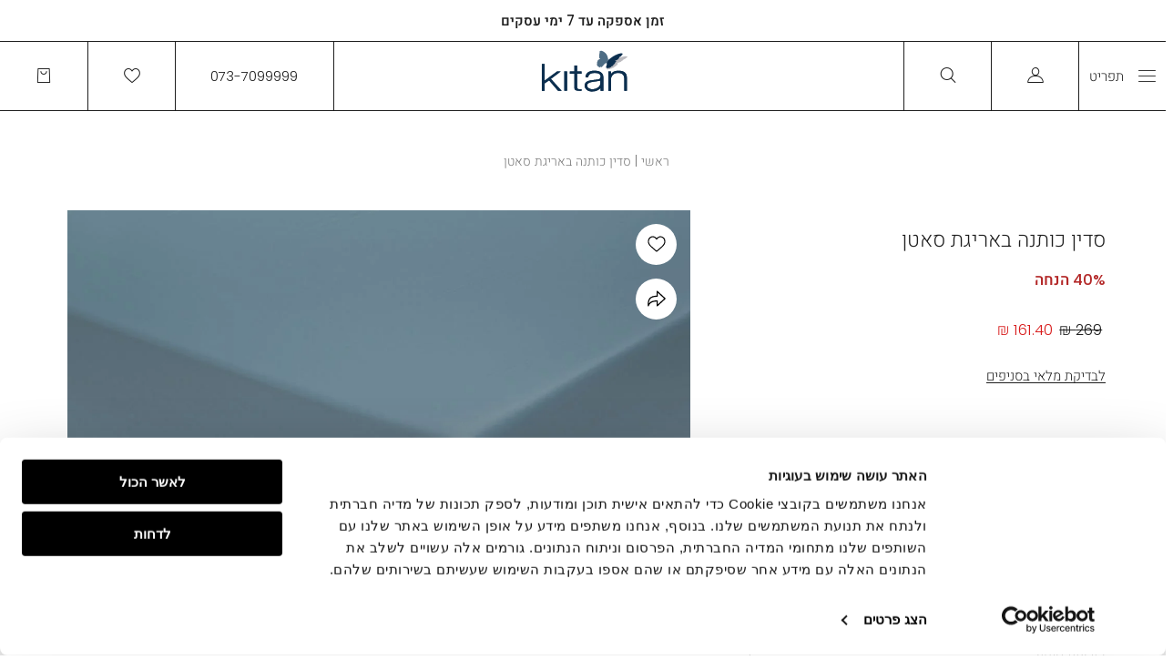

--- FILE ---
content_type: text/html; charset=UTF-8
request_url: https://www.kitan.co.il/_web/FBConversionsAPI.php
body_size: 520
content:
HTTP/2 200 
content-type: application/json; charset=UTF-8
vary: Origin
vary: Accept-Encoding
x-fb-aed: 717
x-ad-api-version-warning: The call has been auto-upgraded to v19.0 as v11.0 has been deprecated.
cross-origin-resource-policy: cross-origin
x-app-usage: {"call_count":0,"total_cputime":0,"total_time":0}
access-control-allow-origin: *
facebook-api-version: v19.0
strict-transport-security: max-age=15552000; preload
pragma: no-cache
cache-control: private, no-cache, no-store, must-revalidate
expires: Sat, 01 Jan 2000 00:00:00 GMT
x-fb-request-id: AfpKV1ftJbe2zLPwoCzwicr
x-fb-trace-id: GwesDWshywS
x-fb-rev: 1032542123
x-fb-debug: SGXFZXDNVo4XWhjpu3IEm86OcG64jiZ9KTVWLPNjEIAkwIf2B5KZ4+lGk+HbSVkiyrQRcAwpxAav2jrCAP/j+w==
content-length: 74
date: Wed, 28 Jan 2026 01:59:55 GMT
x-fb-connection-quality: EXCELLENT; q=0.9, rtt=38, rtx=0, c=10, mss=1380, tbw=3588, tp=-1, tpl=-1, uplat=183, ullat=0
alt-svc: h3=":443"; ma=86400

{"events_received":2,"messages":[],"fbtrace_id":"AfpKV1ftJbe2zLPwoCzwicr"}

--- FILE ---
content_type: text/css
request_url: https://www.kitan.co.il/pub/static/version1734249957=8/frontend/Kitan/Theme/he_IL/css/all.css
body_size: 43848
content:
html,body{direction:rtl;text-rendering:optimizeLegibility}img,object,embed{max-width:100%;height:auto}.flexi_wrapper{max-width:100%;min-height:100%;overflow:hidden}.container,.products-list-filter-block{margin-left:auto;margin-right:auto;-webkit-box-sizing:border-box;-moz-box-sizing:border-box;-ms-box-sizing:border-box;box-sizing:border-box}.clear{clear:both;display:block;overflow:hidden;visibility:hidden;width:0;height:0}html,body{font-size:16px}.container,.products-list-filter-block{width:initial;min-width:initial;max-width:92%}.rtl_c{direction:rtl}.ltr_c{direction:ltr}.rtl{direction:rtl}.ltr{direction:ltr}.float{position:relative;float:right;-webkit-box-sizing:border-box;-moz-box-sizing:border-box;-ms-box-sizing:border-box;box-sizing:border-box}.inline{display:inline-block;-webkit-box-sizing:border-box;-moz-box-sizing:border-box;-ms-box-sizing:border-box;box-sizing:border-box}.show,.display_b{display:block !important}.hide,.display_n{display:none !important}.display_ib{display:inline-block}.position_a{position:absolute}.position_r{position:relative !important}.position_s{position:static}.position_f{position:fixed}.overflow_h{overflow:hidden}.overflow_v{overflow:visible}.float_r{float:right}.float_l{float:left}.float_c{float:none}.grid_1{display:-webkit-box;display:-ms-flexbox;display:flex;-webkit-box-orient:horizontal;-webkit-box-direction:normal;-ms-flex-flow:row wrap;flex-flow:row wrap;-webkit-box-pack:start;-ms-flex-pack:start;justify-content:flex-start}.grid_1>*{width:100%}.grid_1.grid_gap_qt>*,.grid_1.grid_gap_qt>*{width:calc(100% - 0rem);margin-bottom:.25rem}.grid_1.grid_gap_qt>*:nth-child(n),.grid_1.grid_gap_qt>*:nth-child(n){margin-left:.2499rem}.grid_1.grid_gap_qt>*:nth-child(1n),.grid_1.grid_gap_qt>*:nth-child(1n){margin-left:0}.grid_1.grid_gap_hf>*,.grid_1.grid_gap_hf>*{width:calc(100% - 0rem);margin-bottom:.5rem}.grid_1.grid_gap_hf>*:nth-child(n),.grid_1.grid_gap_hf>*:nth-child(n){margin-left:.4999rem}.grid_1.grid_gap_hf>*:nth-child(1n),.grid_1.grid_gap_hf>*:nth-child(1n){margin-left:0}.grid_1.grid_gap>*,.grid_1.grid_gap>*{width:calc(100% - 0rem);margin-bottom:1rem}.grid_1.grid_gap>*:nth-child(n),.grid_1.grid_gap>*:nth-child(n){margin-left:.9999rem}.grid_1.grid_gap>*:nth-child(1n),.grid_1.grid_gap>*:nth-child(1n){margin-left:0}.grid_1.grid_gap_oqt>*,.grid_1.grid_gap_oqt>*{width:calc(100% - 0rem);margin-bottom:1.25rem}.grid_1.grid_gap_oqt>*:nth-child(n),.grid_1.grid_gap_oqt>*:nth-child(n){margin-left:1.2499rem}.grid_1.grid_gap_oqt>*:nth-child(1n),.grid_1.grid_gap_oqt>*:nth-child(1n){margin-left:0}.grid_1.grid_gap_ohf>*,.grid_1.grid_gap_ohf>*{width:calc(100% - 0rem);margin-bottom:1.5rem}.grid_1.grid_gap_ohf>*:nth-child(n),.grid_1.grid_gap_ohf>*:nth-child(n){margin-left:1.4999rem}.grid_1.grid_gap_ohf>*:nth-child(1n),.grid_1.grid_gap_ohf>*:nth-child(1n){margin-left:0}.grid_1.grid_gap_db>*,.grid_1.grid_gap_db>*{width:calc(100% - 0rem);margin-bottom:2rem}.grid_1.grid_gap_db>*:nth-child(n),.grid_1.grid_gap_db>*:nth-child(n){margin-left:1.9999rem}.grid_1.grid_gap_db>*:nth-child(1n),.grid_1.grid_gap_db>*:nth-child(1n){margin-left:0}.grid_2{display:-webkit-box;display:-ms-flexbox;display:flex;-webkit-box-orient:horizontal;-webkit-box-direction:normal;-ms-flex-flow:row wrap;flex-flow:row wrap;-webkit-box-pack:start;-ms-flex-pack:start;justify-content:flex-start}.grid_2>*{width:50%}.grid_2.grid_gap_qt>*,.grid_2.grid_gap_qt>*{width:calc(50% - .125rem);margin-bottom:.25rem}.grid_2.grid_gap_qt>*:nth-child(n),.grid_2.grid_gap_qt>*:nth-child(n){margin-left:.2499rem}.grid_2.grid_gap_qt>*:nth-child(2n),.grid_2.grid_gap_qt>*:nth-child(2n){margin-left:0}.grid_2.grid_gap_hf>*,.grid_2.grid_gap_hf>*{width:calc(50% - .25rem);margin-bottom:.5rem}.grid_2.grid_gap_hf>*:nth-child(n),.grid_2.grid_gap_hf>*:nth-child(n){margin-left:.4999rem}.grid_2.grid_gap_hf>*:nth-child(2n),.grid_2.grid_gap_hf>*:nth-child(2n){margin-left:0}.grid_2.grid_gap>*,.grid_2.grid_gap>*{width:calc(50% - .5rem);margin-bottom:1rem}.grid_2.grid_gap>*:nth-child(n),.grid_2.grid_gap>*:nth-child(n){margin-left:.9999rem}.grid_2.grid_gap>*:nth-child(2n),.grid_2.grid_gap>*:nth-child(2n){margin-left:0}.grid_2.grid_gap_oqt>*,.grid_2.grid_gap_oqt>*{width:calc(50% - .625rem);margin-bottom:1.25rem}.grid_2.grid_gap_oqt>*:nth-child(n),.grid_2.grid_gap_oqt>*:nth-child(n){margin-left:1.2499rem}.grid_2.grid_gap_oqt>*:nth-child(2n),.grid_2.grid_gap_oqt>*:nth-child(2n){margin-left:0}.grid_2.grid_gap_ohf>*,.grid_2.grid_gap_ohf>*{width:calc(50% - .75rem);margin-bottom:1.5rem}.grid_2.grid_gap_ohf>*:nth-child(n),.grid_2.grid_gap_ohf>*:nth-child(n){margin-left:1.4999rem}.grid_2.grid_gap_ohf>*:nth-child(2n),.grid_2.grid_gap_ohf>*:nth-child(2n){margin-left:0}.grid_2.grid_gap_db>*,.grid_2.grid_gap_db>*{width:calc(50% - 1rem);margin-bottom:2rem}.grid_2.grid_gap_db>*:nth-child(n),.grid_2.grid_gap_db>*:nth-child(n){margin-left:1.9999rem}.grid_2.grid_gap_db>*:nth-child(2n),.grid_2.grid_gap_db>*:nth-child(2n){margin-left:0}.grid_3{display:-webkit-box;display:-ms-flexbox;display:flex;-webkit-box-orient:horizontal;-webkit-box-direction:normal;-ms-flex-flow:row wrap;flex-flow:row wrap;-webkit-box-pack:start;-ms-flex-pack:start;justify-content:flex-start}.grid_3>*{width:33.33333333%}.grid_3.grid_gap_qt>*,.grid_3.grid_gap_qt>*{width:calc(33.33333333% - .16666667rem);margin-bottom:.25rem}.grid_3.grid_gap_qt>*:nth-child(n),.grid_3.grid_gap_qt>*:nth-child(n){margin-left:.2499rem}.grid_3.grid_gap_qt>*:nth-child(3n),.grid_3.grid_gap_qt>*:nth-child(3n){margin-left:0}.grid_3.grid_gap_hf>*,.grid_3.grid_gap_hf>*{width:calc(33.33333333% - .33333333rem);margin-bottom:.5rem}.grid_3.grid_gap_hf>*:nth-child(n),.grid_3.grid_gap_hf>*:nth-child(n){margin-left:.4999rem}.grid_3.grid_gap_hf>*:nth-child(3n),.grid_3.grid_gap_hf>*:nth-child(3n){margin-left:0}.grid_3.grid_gap>*,.grid_3.grid_gap>*{width:calc(33.33333333% - .66666667rem);margin-bottom:1rem}.grid_3.grid_gap>*:nth-child(n),.grid_3.grid_gap>*:nth-child(n){margin-left:.9999rem}.grid_3.grid_gap>*:nth-child(3n),.grid_3.grid_gap>*:nth-child(3n){margin-left:0}.grid_3.grid_gap_oqt>*,.grid_3.grid_gap_oqt>*{width:calc(33.33333333% - .83333333rem);margin-bottom:1.25rem}.grid_3.grid_gap_oqt>*:nth-child(n),.grid_3.grid_gap_oqt>*:nth-child(n){margin-left:1.2499rem}.grid_3.grid_gap_oqt>*:nth-child(3n),.grid_3.grid_gap_oqt>*:nth-child(3n){margin-left:0}.grid_3.grid_gap_ohf>*,.grid_3.grid_gap_ohf>*{width:calc(33.33333333% - 1rem);margin-bottom:1.5rem}.grid_3.grid_gap_ohf>*:nth-child(n),.grid_3.grid_gap_ohf>*:nth-child(n){margin-left:1.4999rem}.grid_3.grid_gap_ohf>*:nth-child(3n),.grid_3.grid_gap_ohf>*:nth-child(3n){margin-left:0}.grid_3.grid_gap_db>*,.grid_3.grid_gap_db>*{width:calc(33.33333333% - 1.33333333rem);margin-bottom:2rem}.grid_3.grid_gap_db>*:nth-child(n),.grid_3.grid_gap_db>*:nth-child(n){margin-left:1.9999rem}.grid_3.grid_gap_db>*:nth-child(3n),.grid_3.grid_gap_db>*:nth-child(3n){margin-left:0}.grid_4{display:-webkit-box;display:-ms-flexbox;display:flex;-webkit-box-orient:horizontal;-webkit-box-direction:normal;-ms-flex-flow:row wrap;flex-flow:row wrap;-webkit-box-pack:start;-ms-flex-pack:start;justify-content:flex-start}.grid_4>*{width:25%}.grid_4.grid_gap_qt>*,.grid_4.grid_gap_qt>*{width:calc(25% - .1875rem);margin-bottom:.25rem}.grid_4.grid_gap_qt>*:nth-child(n),.grid_4.grid_gap_qt>*:nth-child(n){margin-left:.2499rem}.grid_4.grid_gap_qt>*:nth-child(4n),.grid_4.grid_gap_qt>*:nth-child(4n){margin-left:0}.grid_4.grid_gap_hf>*,.grid_4.grid_gap_hf>*{width:calc(25% - .375rem);margin-bottom:.5rem}.grid_4.grid_gap_hf>*:nth-child(n),.grid_4.grid_gap_hf>*:nth-child(n){margin-left:.4999rem}.grid_4.grid_gap_hf>*:nth-child(4n),.grid_4.grid_gap_hf>*:nth-child(4n){margin-left:0}.grid_4.grid_gap>*,.grid_4.grid_gap>*{width:calc(25% - .75rem);margin-bottom:1rem}.grid_4.grid_gap>*:nth-child(n),.grid_4.grid_gap>*:nth-child(n){margin-left:.9999rem}.grid_4.grid_gap>*:nth-child(4n),.grid_4.grid_gap>*:nth-child(4n){margin-left:0}.grid_4.grid_gap_oqt>*,.grid_4.grid_gap_oqt>*{width:calc(25% - .9375rem);margin-bottom:1.25rem}.grid_4.grid_gap_oqt>*:nth-child(n),.grid_4.grid_gap_oqt>*:nth-child(n){margin-left:1.2499rem}.grid_4.grid_gap_oqt>*:nth-child(4n),.grid_4.grid_gap_oqt>*:nth-child(4n){margin-left:0}.grid_4.grid_gap_ohf>*,.grid_4.grid_gap_ohf>*{width:calc(25% - 1.125rem);margin-bottom:1.5rem}.grid_4.grid_gap_ohf>*:nth-child(n),.grid_4.grid_gap_ohf>*:nth-child(n){margin-left:1.4999rem}.grid_4.grid_gap_ohf>*:nth-child(4n),.grid_4.grid_gap_ohf>*:nth-child(4n){margin-left:0}.grid_4.grid_gap_db>*,.grid_4.grid_gap_db>*{width:calc(25% - 1.5rem);margin-bottom:2rem}.grid_4.grid_gap_db>*:nth-child(n),.grid_4.grid_gap_db>*:nth-child(n){margin-left:1.9999rem}.grid_4.grid_gap_db>*:nth-child(4n),.grid_4.grid_gap_db>*:nth-child(4n){margin-left:0}.grid_5{display:-webkit-box;display:-ms-flexbox;display:flex;-webkit-box-orient:horizontal;-webkit-box-direction:normal;-ms-flex-flow:row wrap;flex-flow:row wrap;-webkit-box-pack:start;-ms-flex-pack:start;justify-content:flex-start}.grid_5>*{width:20%}.grid_5.grid_gap_qt>*,.grid_5.grid_gap_qt>*{width:calc(20% - .2rem);margin-bottom:.25rem}.grid_5.grid_gap_qt>*:nth-child(n),.grid_5.grid_gap_qt>*:nth-child(n){margin-left:.2499rem}.grid_5.grid_gap_qt>*:nth-child(5n),.grid_5.grid_gap_qt>*:nth-child(5n){margin-left:0}.grid_5.grid_gap_hf>*,.grid_5.grid_gap_hf>*{width:calc(20% - .4rem);margin-bottom:.5rem}.grid_5.grid_gap_hf>*:nth-child(n),.grid_5.grid_gap_hf>*:nth-child(n){margin-left:.4999rem}.grid_5.grid_gap_hf>*:nth-child(5n),.grid_5.grid_gap_hf>*:nth-child(5n){margin-left:0}.grid_5.grid_gap>*,.grid_5.grid_gap>*{width:calc(20% - .8rem);margin-bottom:1rem}.grid_5.grid_gap>*:nth-child(n),.grid_5.grid_gap>*:nth-child(n){margin-left:.9999rem}.grid_5.grid_gap>*:nth-child(5n),.grid_5.grid_gap>*:nth-child(5n){margin-left:0}.grid_5.grid_gap_oqt>*,.grid_5.grid_gap_oqt>*{width:calc(20% - 1rem);margin-bottom:1.25rem}.grid_5.grid_gap_oqt>*:nth-child(n),.grid_5.grid_gap_oqt>*:nth-child(n){margin-left:1.2499rem}.grid_5.grid_gap_oqt>*:nth-child(5n),.grid_5.grid_gap_oqt>*:nth-child(5n){margin-left:0}.grid_5.grid_gap_ohf>*,.grid_5.grid_gap_ohf>*{width:calc(20% - 1.2rem);margin-bottom:1.5rem}.grid_5.grid_gap_ohf>*:nth-child(n),.grid_5.grid_gap_ohf>*:nth-child(n){margin-left:1.4999rem}.grid_5.grid_gap_ohf>*:nth-child(5n),.grid_5.grid_gap_ohf>*:nth-child(5n){margin-left:0}.grid_5.grid_gap_db>*,.grid_5.grid_gap_db>*{width:calc(20% - 1.6rem);margin-bottom:2rem}.grid_5.grid_gap_db>*:nth-child(n),.grid_5.grid_gap_db>*:nth-child(n){margin-left:1.9999rem}.grid_5.grid_gap_db>*:nth-child(5n),.grid_5.grid_gap_db>*:nth-child(5n){margin-left:0}.grid_6{display:-webkit-box;display:-ms-flexbox;display:flex;-webkit-box-orient:horizontal;-webkit-box-direction:normal;-ms-flex-flow:row wrap;flex-flow:row wrap;-webkit-box-pack:start;-ms-flex-pack:start;justify-content:flex-start}.grid_6>*{width:16.66666667%}.grid_6.grid_gap_qt>*,.grid_6.grid_gap_qt>*{width:calc(16.66666667% - .20833333rem);margin-bottom:.25rem}.grid_6.grid_gap_qt>*:nth-child(n),.grid_6.grid_gap_qt>*:nth-child(n){margin-left:.2499rem}.grid_6.grid_gap_qt>*:nth-child(6n),.grid_6.grid_gap_qt>*:nth-child(6n){margin-left:0}.grid_6.grid_gap_hf>*,.grid_6.grid_gap_hf>*{width:calc(16.66666667% - .41666667rem);margin-bottom:.5rem}.grid_6.grid_gap_hf>*:nth-child(n),.grid_6.grid_gap_hf>*:nth-child(n){margin-left:.4999rem}.grid_6.grid_gap_hf>*:nth-child(6n),.grid_6.grid_gap_hf>*:nth-child(6n){margin-left:0}.grid_6.grid_gap>*,.grid_6.grid_gap>*{width:calc(16.66666667% - .83333333rem);margin-bottom:1rem}.grid_6.grid_gap>*:nth-child(n),.grid_6.grid_gap>*:nth-child(n){margin-left:.9999rem}.grid_6.grid_gap>*:nth-child(6n),.grid_6.grid_gap>*:nth-child(6n){margin-left:0}.grid_6.grid_gap_oqt>*,.grid_6.grid_gap_oqt>*{width:calc(16.66666667% - 1.04166667rem);margin-bottom:1.25rem}.grid_6.grid_gap_oqt>*:nth-child(n),.grid_6.grid_gap_oqt>*:nth-child(n){margin-left:1.2499rem}.grid_6.grid_gap_oqt>*:nth-child(6n),.grid_6.grid_gap_oqt>*:nth-child(6n){margin-left:0}.grid_6.grid_gap_ohf>*,.grid_6.grid_gap_ohf>*{width:calc(16.66666667% - 1.25rem);margin-bottom:1.5rem}.grid_6.grid_gap_ohf>*:nth-child(n),.grid_6.grid_gap_ohf>*:nth-child(n){margin-left:1.4999rem}.grid_6.grid_gap_ohf>*:nth-child(6n),.grid_6.grid_gap_ohf>*:nth-child(6n){margin-left:0}.grid_6.grid_gap_db>*,.grid_6.grid_gap_db>*{width:calc(16.66666667% - 1.66666667rem);margin-bottom:2rem}.grid_6.grid_gap_db>*:nth-child(n),.grid_6.grid_gap_db>*:nth-child(n){margin-left:1.9999rem}.grid_6.grid_gap_db>*:nth-child(6n),.grid_6.grid_gap_db>*:nth-child(6n){margin-left:0}.w_5{width:5%}.prefix_5{margin-right:5%}.suffix_5{margin-left:5%}.w_10{width:10%}.prefix_10{margin-right:10%}.suffix_10{margin-left:10%}.w_15{width:15%}.prefix_15{margin-right:15%}.suffix_15{margin-left:15%}.w_20{width:20%}.prefix_20{margin-right:20%}.suffix_20{margin-left:20%}.w_25{width:25%}.prefix_25{margin-right:25%}.suffix_25{margin-left:25%}.w_30{width:30%}.prefix_30{margin-right:30%}.suffix_30{margin-left:30%}.w_35{width:35%}.prefix_35{margin-right:35%}.suffix_35{margin-left:35%}.w_40{width:40%}.prefix_40{margin-right:40%}.suffix_40{margin-left:40%}.w_45{width:45%}.prefix_45{margin-right:45%}.suffix_45{margin-left:45%}.w_50{width:50%}.prefix_50{margin-right:50%}.suffix_50{margin-left:50%}.w_55{width:55%}.prefix_55{margin-right:55%}.suffix_55{margin-left:55%}.w_60{width:60%}.prefix_60{margin-right:60%}.suffix_60{margin-left:60%}.w_65{width:65%}.prefix_65{margin-right:65%}.suffix_65{margin-left:65%}.w_70{width:70%}.prefix_70{margin-right:70%}.suffix_70{margin-left:70%}.w_75{width:75%}.prefix_75{margin-right:75%}.suffix_75{margin-left:75%}.w_80{width:80%}.prefix_80{margin-right:80%}.suffix_80{margin-left:80%}.w_85{width:85%}.prefix_85{margin-right:85%}.suffix_85{margin-left:85%}.w_90{width:90%}.prefix_90{margin-right:90%}.suffix_90{margin-left:90%}.w_95{width:95%}.prefix_95{margin-right:95%}.suffix_95{margin-left:95%}.w_100{width:100%}.prefix_100{margin-right:100%}.suffix_100{margin-left:100%}.w_c{width:auto}.prefix_c{margin-right:auto}.suffix_c{margin-left:auto}.w_11{width:11.11%}.prefix_11{margin-right:11.11%}.suffix_11{margin-left:11.11%}.w_12{width:12.5%}.prefix_12{margin-right:12.5%}.suffix_12{margin-left:12.5%}.w_14{width:14.284%}.prefix_14{margin-right:14.284%}.suffix_14{margin-left:14.284%}.w_16{width:16.659%}.prefix_16{margin-right:16.659%}.suffix_16{margin-left:16.659%}.w_33{width:33.329%}.prefix_33{margin-right:33.329%}.suffix_33{margin-left:33.329%}.w_66{width:66.65900000000001%}.prefix_66{margin-right:66.65900000000001%}.suffix_66{margin-left:66.65900000000001%}.w_full{width:100vw;width:calc(var(--vw) * 100);margin-right:calc( (100vw - 100% ) / -2 );margin-right:calc((var(--vw) * -50) + 50%)}.center{text-align:center}.right{text-align:right}.left{text-align:left}.right_c{text-align:right}.left_c{text-align:left}.middle{vertical-align:middle}.top{vertical-align:top}.bottom{vertical-align:bottom}.margin_auto{margin:auto}.margin_qt_container{margin:-0.25rem}.margin_qt{margin:.25rem}.margin_qt_h{margin-right:.25rem;margin-left:.25rem}.margin_qt_v{margin-top:.25rem;margin-bottom:.25rem}.margin_qt_t{margin-top:.25rem}.margin_qt_b{margin-bottom:.25rem}.margin_qt_r{margin-right:.25rem}.margin_qt_l{margin-left:.25rem}.padding_qt{padding:.25rem}.padding_qt_h{padding-right:.25rem;padding-left:.25rem}.padding_qt_v{padding-top:.25rem;padding-bottom:.25rem}.padding_qt_t{padding-top:.25rem}.padding_qt_b{padding-bottom:.25rem}.padding_qt_r{padding-right:.25rem}.padding_qt_l{padding-left:.25rem}.margin_auto{margin:auto}.margin_hf_container{margin:-0.5rem}.margin_hf{margin:.5rem}.margin_hf_h{margin-right:.5rem;margin-left:.5rem}.margin_hf_v{margin-top:.5rem;margin-bottom:.5rem}.margin_hf_t{margin-top:.5rem}.margin_hf_b{margin-bottom:.5rem}.margin_hf_r{margin-right:.5rem}.margin_hf_l{margin-left:.5rem}.padding_hf{padding:.5rem}.padding_hf_h{padding-right:.5rem;padding-left:.5rem}.padding_hf_v{padding-top:.5rem;padding-bottom:.5rem}.padding_hf_t{padding-top:.5rem}.padding_hf_b{padding-bottom:.5rem}.padding_hf_r{padding-right:.5rem}.padding_hf_l{padding-left:.5rem}.margin_auto{margin:auto}.margin_container{margin:-1rem}.margin{margin:1rem}.margin_h{margin-right:1rem;margin-left:1rem}.margin_v{margin-top:1rem;margin-bottom:1rem}.margin_t{margin-top:1rem}.margin_b{margin-bottom:1rem}.margin_r{margin-right:1rem}.margin_l{margin-left:1rem}.padding{padding:1rem}.padding_h{padding-right:1rem;padding-left:1rem}.padding_v{padding-top:1rem;padding-bottom:1rem}.padding_t{padding-top:1rem}.padding_b{padding-bottom:1rem}.padding_r{padding-right:1rem}.padding_l{padding-left:1rem}.margin_auto{margin:auto}.margin_oqt_container{margin:-1.25rem}.margin_oqt{margin:1.25rem}.margin_oqt_h{margin-right:1.25rem;margin-left:1.25rem}.margin_oqt_v{margin-top:1.25rem;margin-bottom:1.25rem}.margin_oqt_t{margin-top:1.25rem}.margin_oqt_b{margin-bottom:1.25rem}.margin_oqt_r{margin-right:1.25rem}.margin_oqt_l{margin-left:1.25rem}.padding_oqt{padding:1.25rem}.padding_oqt_h{padding-right:1.25rem;padding-left:1.25rem}.padding_oqt_v{padding-top:1.25rem;padding-bottom:1.25rem}.padding_oqt_t{padding-top:1.25rem}.padding_oqt_b{padding-bottom:1.25rem}.padding_oqt_r{padding-right:1.25rem}.padding_oqt_l{padding-left:1.25rem}.margin_auto{margin:auto}.margin_ohf_container{margin:-1.5rem}.margin_ohf{margin:1.5rem}.margin_ohf_h{margin-right:1.5rem;margin-left:1.5rem}.margin_ohf_v{margin-top:1.5rem;margin-bottom:1.5rem}.margin_ohf_t{margin-top:1.5rem}.margin_ohf_b{margin-bottom:1.5rem}.margin_ohf_r{margin-right:1.5rem}.margin_ohf_l{margin-left:1.5rem}.padding_ohf{padding:1.5rem}.padding_ohf_h{padding-right:1.5rem;padding-left:1.5rem}.padding_ohf_v{padding-top:1.5rem;padding-bottom:1.5rem}.padding_ohf_t{padding-top:1.5rem}.padding_ohf_b{padding-bottom:1.5rem}.padding_ohf_r{padding-right:1.5rem}.padding_ohf_l{padding-left:1.5rem}.margin_auto{margin:auto}.margin_db_container{margin:-2rem}.margin_db{margin:2rem}.margin_db_h{margin-right:2rem;margin-left:2rem}.margin_db_v{margin-top:2rem;margin-bottom:2rem}.margin_db_t{margin-top:2rem}.margin_db_b{margin-bottom:2rem}.margin_db_r{margin-right:2rem}.margin_db_l{margin-left:2rem}.padding_db{padding:2rem}.padding_db_h{padding-right:2rem;padding-left:2rem}.padding_db_v{padding-top:2rem;padding-bottom:2rem}.padding_db_t{padding-top:2rem}.padding_db_b{padding-bottom:2rem}.padding_db_r{padding-right:2rem}.padding_db_l{padding-left:2rem}.margin_c{margin:0}.padding_c{padding:0}.border{border:1px solid #efeeed}.border_h{border-right:1px solid #efeeed;border-left:1px solid #efeeed}.border_v{border-top:1px solid #efeeed;border-bottom:1px solid #efeeed}.border_t{border-top:1px solid #efeeed}.border_b{border-bottom:1px solid #efeeed}.border_r{border-right:1px solid #efeeed}.border_l{border-left:1px solid #efeeed}.border_c{border:none}:root{--vw:1vw;--vh:1vh;--header-height:8.1rem;--header-height-calc-delay:200ms}:root{--vw:1vw;--vh:1vh;--header-height:8.1rem;--header-height-calc-delay:200ms}body.page-header-navigation-open,html.noscroll{position:relative;overflow:hidden;height:100%}a,select{color:inherit}@keyframes triangle-popout{from{transform:rotate(45deg) translate(0%, -100%)}to{transform:rotate(45deg) translate(50%, -50%)}}@font-face{font-family:'idus';font-display:block;src:url('../fonts/icons/idus.eot?73292905');src:url('../fonts/icons/idus.eot?73292905#iefix') format('embedded-opentype'),url('../fonts/icons/idus.woff2?73292905') format('woff2'),url('../fonts/icons/idus.woff?73292905') format('woff'),url('../fonts/icons/idus.ttf?73292905') format('truetype'),url('../fonts/icons/idus.svg?73292905#idus') format('svg');font-weight:normal;font-style:normal}@font-face{font-family:'intima';font-display:block;src:url('../fonts/icons/intima/intima.eot?73292905');src:url('../fonts/icons/intima/intima.eot?73292905#iefix') format('embedded-opentype'),url('../fonts/icons/intima/intima.woff2?73292905') format('woff2'),url('../fonts/icons/intima/intima.woff?73292905') format('woff'),url('../fonts/icons/intima/intima.ttf?73292905') format('truetype'),url('../fonts/icons/intima/intima.svg?73292905#idus') format('svg');font-weight:normal;font-style:normal}[class^="icon-"]:before,[class*=" icon-"]:before{font-family:'Icons','idus';font-style:normal;font-weight:normal;speak:none;display:inline-block;text-decoration:inherit;width:1em;text-align:center;font-variant:normal;text-transform:none;line-height:1em;-webkit-font-smoothing:antialiased;-moz-osx-font-smoothing:grayscale}.icon-cart-o:before{content:'\e801'}.icon-cart:before{content:'\e801'}.icon-check:before{content:'\e802'}.icon-checkbox-check:before{content:'\e803'}.icon-checkbox:before{content:'\e804'}.icon-chev-down:before{content:'\e805'}.icon-chev-left:before{content:'\e806'}.icon-chev-right:before{content:'\e807'}.icon-chev-up:before{content:'\e808'}.icon-facebook:before{content:'\e809'}.icon-heart-o:before{content:'\e80a'}.icon-heart:before{content:'\e80b'}.icon-tweeter:before{content:'\e80c'}.icon-instagram:before{content:'\e80d'}.icon-whatsapp:before{content:'\e80e'}.icon-chat:before{content:'\e80f'}.icon-pinterest:before{content:'\e810'}.icon-check-circle:before{content:'\e811'}.icon-link:before{content:'\e812'}.icon-question-circle:before{content:'\e813'}.icon-exclamation-circle:before{content:'\e814'}.icon-idus:before{content:'\e815'}.icon-nav:before{content:'\e816'}.icon-plus:before{content:'\e817'}.icon-radio-dot:before{content:'\e818'}.icon-radio-check:before{content:'\e819'}.icon-search-o:before{content:'\e81a'}.icon-radio:before{content:'\e81b'}.icon-search:before{content:'\e81c'}.icon-share:before{content:'\e81d'}.icon-times-circle:before{content:'\e81e'}.icon-times:before{content:'\e81f'}.icon-zoom-in:before{content:'\e820'}.icon-zoom-out:before{content:'\e821'}.icon-sort-desc:before{content:'\e823'}.icon-sort-asc:before{content:'\e826'}.icon-sync:before{content:'\e824'}.icon-compare:before{content:'\e825'}.icon-user:before{content:'\e827'}.icon-user-o:before{content:'\e828'}@font-face{font-display:fallback;font-family:'OpenSans';font-style:italic;font-weight:300;src:url('../fonts/opensans/lightitalic.eot');src:url('../fonts/opensans/lightitalic.eot?#iefix') format('embedded-opentype'),url('../fonts/opensans/lightitalic.svg') format('svg'),url('../fonts/opensans/lightitalic.woff') format('woff'),url('../fonts/opensans/lightitalic.ttf') format('truetype')}@font-face{font-display:fallback;font-family:'OpenSans';font-style:normal;font-weight:300;src:url('../fonts/opensans/light.eot');src:url('../fonts/opensans/light.eot?#iefix') format('embedded-opentype'),url('../fonts/opensans/light.svg') format('svg'),url('../fonts/opensans/light.woff') format('woff'),url('../fonts/opensans/light.ttf') format('truetype')}@font-face{font-display:fallback;font-family:'OpenSans';font-style:italic;font-weight:400;src:url('../fonts/opensans/italic.eot');src:url('../fonts/opensans/italic.eot?#iefix') format('embedded-opentype'),url('../fonts/opensans/italic.svg') format('svg'),url('../fonts/opensans/italic.woff') format('woff'),url('../fonts/opensans/italic.ttf') format('truetype')}@font-face{font-display:fallback;font-family:'OpenSans';font-style:normal;font-weight:400;src:url('../fonts/opensans/regular.eot');src:url('../fonts/opensans/regular.eot?#iefix') format('embedded-opentype'),url('../fonts/opensans/regular.svg') format('svg'),url('../fonts/opensans/regular.woff') format('woff'),url('../fonts/opensans/regular.ttf') format('truetype')}@font-face{font-display:fallback;font-family:'OpenSans';font-style:italic;font-weight:700;src:url('../fonts/opensans/bolditalic.eot');src:url('../fonts/opensans/bolditalic.eot?#iefix') format('embedded-opentype'),url('../fonts/opensans/bolditalic.svg') format('svg'),url('../fonts/opensans/bolditalic.woff') format('woff'),url('../fonts/opensans/bolditalic.ttf') format('truetype')}@font-face{font-display:fallback;font-family:'OpenSans';font-style:normal;font-weight:700;src:url('../fonts/opensans/bold.eot');src:url('../fonts/opensans/bold.eot?#iefix') format('embedded-opentype'),url('../fonts/opensans/bold.svg') format('svg'),url('../fonts/opensans/bold.woff') format('woff'),url('../fonts/opensans/bold.ttf') format('truetype')}@font-face{font-display:fallback;font-family:'OpenSans';font-style:italic;font-weight:800;src:url('../fonts/opensans/extrabolditalic.eot');src:url('../fonts/opensans/extrabolditalic.eot?#iefix') format('embedded-opentype'),url('../fonts/opensans/extrabolditalic.svg') format('svg'),url('../fonts/opensans/extrabolditalic.woff') format('woff'),url('../fonts/opensans/extrabolditalic.ttf') format('truetype')}@font-face{font-display:fallback;font-family:'OpenSans';font-style:normal;font-weight:800;src:url('../fonts/opensans/extrabold.eot');src:url('../fonts/opensans/extrabold.eot?#iefix') format('embedded-opentype'),url('../fonts/opensans/extrabold.svg') format('svg'),url('../fonts/opensans/extrabold.woff') format('woff'),url('../fonts/opensans/extrabold.ttf') format('truetype')}main{display:block}html{line-height:1.15;-webkit-text-size-adjust:100%;-ms-text-size-adjust:100%;-webkit-hyphens:manual;-ms-hyphens:manual;hyphens:manual;font-feature-settings:"kern"}button{cursor:pointer}body,html{font-family:'Poppins','Heebo',Arial,sans-serif;background:#fafafa;color:#1e1e1e;line-height:1.3;-webkit-tap-highlight-color:transparent;margin:0;padding:0;box-sizing:border-box}body *,html *,body *:before,html *:before,body *:after,html *:after{box-sizing:inherit}body[data-mage-init] .field.number .arrow,body[data-mage-init] .tocart,body[data-mage-init] [target="idus_popup"],body[data-mage-init] .towishlist,body[data-mage-init] .header-search-button,body[data-mage-init] .page_header_customer .action,body[data-mage-init] .page_header_link .action,body[data-mage-init] .page_header_minicart .action,body[data-mage-init] .idus-newsletter-subscribe,body[data-mage-init] .idus_slider_arrow,body[data-mage-init] .slick-arrow{pointer-events:none}[data-mage-init]:not(body) .action:not(.header_logo):not(.product_link):not(.nav_link){pointer-events:none}input,button,a{font-family:'Poppins','Heebo',Arial,sans-serif}ul,ol,li{list-style:none;padding:0;margin:0}h1,h2,h3,h4,h5,h6{margin:0;padding:0;font-size:inherit;font-weight:inherit}p{margin:0}.hidden{border:0;clip:rect(0, 0, 0, 0);height:1px;margin:-1px;overflow:hidden;padding:0;position:absolute;width:1px}fieldset,figure{border:0;padding:0;margin:0;display:block}.product_quickview.idus_popup{display:none}a.skip.contentarea{display:none}.page-loader,.idus-loader{visibility:hidden;opacity:0}.page-loader.active,.idus-loader.active{visibility:visible;opacity:1}.page-loader img,.idus-loader img{display:inline-block;width:2rem}.page-loader.fixed,.idus-loader.fixed,.page-loader.absolute,.idus-loader.absolute{-webkit-transition:opacity 1s,visibility 1s;-moz-transition:opacity 1s,visibility 1s;-ms-transition:opacity 1s,visibility 1s;-o-transition:opacity 1s,visibility 1s;transition:opacity 1s,visibility 1s;max-height:100vh;max-height:calc(var(--vh) * 100);z-index:10000;top:0;right:0;left:0;bottom:0;background:rgba(250,250,250,0.5)}.page-loader.fixed img,.idus-loader.fixed img,.page-loader.absolute img,.idus-loader.absolute img{position:absolute;top:50%;left:50%;-webkit-transform:translateX(-50%) translateY(-50%);-moz-transform:translateX(-50%) translateY(-50%);-ms-transform:translateX(-50%) translateY(-50%);-o-transform:translateX(-50%) translateY(-50%)}.page-loader.fixed,.idus-loader.fixed{position:fixed}.page-loader.absolute,.idus-loader.absolute{position:absolute}.page-loader.center,.idus-loader.center,.page-loader.inline,.idus-loader.inline{-webkit-transition:opacity 1s,visibility 1s,max-height 1s;-moz-transition:opacity 1s,visibility 1s,max-height 1s;-ms-transition:opacity 1s,visibility 1s,max-height 1s;-o-transition:opacity 1s,visibility 1s,max-height 1s;transition:opacity 1s,visibility 1s,max-height 1s;max-height:0}.page-loader.center.active,.idus-loader.center.active,.page-loader.inline.active,.idus-loader.inline.active{max-height:100vh;max-height:calc(var(--vh) * 100)}.page-loader.center,.idus-loader.center{text-align:center;display:block}.container_spacing{padding:0 .5rem}[data-role="password-strength-meter"].password-none{opacity:0}#register_password-strength-meter-container:not(.password-weak):not(.password-strong):not(.password-very-strong):not(.password-medium),#password-strength-meter-container:not(.password-weak):not(.password-strong):not(.password-very-strong):not(.password-medium),#guest_register_password-strength-meter-container:not(.password-weak):not(.password-strong):not(.password-very-strong):not(.password-medium),#register_password-strength-meter-container.password-none,#password-strength-meter-container.password-none,#guest_register_password-strength-meter-container.password-none{display:none}select::-ms-expand{display:none}.field.password .control{position:relative}input[type="password"]+.pass-reveal-btn,input[type="text"]+.pass-reveal-btn,input[type="password"]+.mage-error+.pass-reveal-btn,input[type="text"]+.mage-error+.pass-reveal-btn{display:none;position:absolute;top:0;left:0;padding:1rem}input[type="password"]+.pass-reveal-btn span,input[type="text"]+.pass-reveal-btn span,input[type="password"]+.mage-error+.pass-reveal-btn span,input[type="text"]+.mage-error+.pass-reveal-btn span{border:0;clip:rect(0, 0, 0, 0);height:1px;margin:-1px;overflow:hidden;padding:0;position:absolute;width:1px}input[type="password"]+.pass-reveal-btn:before,input[type="text"]+.pass-reveal-btn:before,input[type="password"]+.mage-error+.pass-reveal-btn:before,input[type="text"]+.mage-error+.pass-reveal-btn:before{font-size:1.5rem;font-family:'Icons','idus';font-style:normal;font-weight:normal;speak:none;display:inline-block;text-decoration:inherit;width:1em;text-align:center;font-variant:normal;text-transform:none;line-height:1em;-webkit-font-smoothing:antialiased;-moz-osx-font-smoothing:grayscale;content:'\e822'}input[type="password"]+.pass-reveal-btn.active:before,input[type="text"]+.pass-reveal-btn.active:before,input[type="password"]+.mage-error+.pass-reveal-btn.active:before,input[type="text"]+.mage-error+.pass-reveal-btn.active:before{font-size:1.5rem;font-family:'Icons','idus';font-style:normal;font-weight:normal;speak:none;display:inline-block;text-decoration:inherit;width:1em;text-align:center;font-variant:normal;text-transform:none;line-height:1em;-webkit-font-smoothing:antialiased;-moz-osx-font-smoothing:grayscale;content:'\e829'}::selection{background-color:#002f53;color:#fafafa}body.search-open{overflow:hidden}.message{padding:1rem;font-size:1rem;text-align:center}.message>div{display:inline-block;text-align:center}.message>div:before{font-size:1.2em;margin-left:.5rem;margin-top:-.1em;vertical-align:middle}.message:not(.success):not(.error)>div:before{font-family:'Icons','idus';font-style:normal;font-weight:normal;speak:none;display:inline-block;text-decoration:inherit;width:1em;text-align:center;font-variant:normal;text-transform:none;line-height:1em;-webkit-font-smoothing:antialiased;-moz-osx-font-smoothing:grayscale;content:'\e814'}.message.success>div:before{font-family:'Icons','idus';font-style:normal;font-weight:normal;speak:none;display:inline-block;text-decoration:inherit;width:1em;text-align:center;font-variant:normal;text-transform:none;line-height:1em;-webkit-font-smoothing:antialiased;-moz-osx-font-smoothing:grayscale;content:'\e811'}.message.error>div:before{font-family:'Icons','idus';font-style:normal;font-weight:normal;speak:none;display:inline-block;text-decoration:inherit;width:1em;text-align:center;font-variant:normal;text-transform:none;line-height:1em;-webkit-font-smoothing:antialiased;-moz-osx-font-smoothing:grayscale;content:'\e81e'}.messages{height:0px}._has-modal .messages .message{position:absolute;z-index:20}.messages .message>div{position:fixed;top:calc(1rem + 8.1rem);top:calc(1rem + var(--header-height));z-index:10;right:0;left:0;width:30rem;max-width:calc(100vw - 2rem);margin:0 auto;background:#fafafa;border:1px solid #1e1e1e;padding:1rem;animation:errorAnim 4s;animation-fill-mode:forwards}.modal-popup .messages .message>div{top:1rem}@keyframes errorAnim{0%{opacity:0;-webkit-transform:translateY(-999%);transform:translateY(-999%)}10%,90%{opacity:1;-webkit-transform:translateY(0%);transform:translateY(0%)}100%{opacity:0;-webkit-transform:translateY(-999%);transform:translateY(-999%)}}.error[generated="true"],.mage-error[generated="true"]{color:#d81b1b}input{-webkit-appearance:none;appearance:none}input[type='number']{-moz-appearance:textfield;-webkit-appearance:none;appearance:none}input[type='number']::-webkit-inner-spin-button,input[type='number']::-webkit-outer-spin-button{-webkit-appearance:none;appearance:none;margin:0}label p{display:inline-block}.field:not(.file):not(.choice):not(.field-select){position:relative}.field:not(.file):not(.choice):not(.field-select) .label{position:absolute;top:1.25rem;right:1rem;transform:translateY(-50%);cursor:text;color:rgba(30,30,30,0.6);background:#fafafa;transition:250ms;font-size:.9rem;display:block;padding:0 .25rem;z-index:1;transition-timing-function:cubic-bezier(0, .5, 0, 1)}.field:not(.file):not(.choice):not(.field-select) .label+.control>input,.field:not(.file):not(.choice):not(.field-select) .label+.control>textarea{width:100%}.field:not(.file):not(.choice):not(.field-select) .label+.control>input::-webkit-input-placeholder,.field:not(.file):not(.choice):not(.field-select) .label+.control>textarea::-webkit-input-placeholder{color:rgba(0,0,0,0)}.field:not(.file):not(.choice):not(.field-select) .label+.control>input:-moz-placeholder,.field:not(.file):not(.choice):not(.field-select) .label+.control>textarea:-moz-placeholder{color:rgba(0,0,0,0)}.field:not(.file):not(.choice):not(.field-select) .label+.control>input::-moz-placeholder,.field:not(.file):not(.choice):not(.field-select) .label+.control>textarea::-moz-placeholder{color:rgba(0,0,0,0)}.field:not(.file):not(.choice):not(.field-select) .label+.control>input:-ms-input-placeholder,.field:not(.file):not(.choice):not(.field-select) .label+.control>textarea:-ms-input-placeholder{color:rgba(0,0,0,0) !important}.field:not(.file):not(.choice):not(.field-select) .label+.control>input::-ms-input-placeholder,.field:not(.file):not(.choice):not(.field-select) .label+.control>textarea::-ms-input-placeholder{color:rgba(0,0,0,0)}.field:not(.file):not(.choice):not(.field-select) .label+.control>input::placeholder,.field:not(.file):not(.choice):not(.field-select) .label+.control>textarea::placeholder{color:rgba(0,0,0,0)}.field:not(.file):not(.choice):not(.field-select).focused .label,.field:not(.file):not(.choice):not(.field-select).filled .label{transform:translateY(-1.8rem)}.customer-popup-login .text-or{display:none}.modal-content{text-align:center}.modal-content .idus_popup>.page-loader:first-child:last-child{padding:10rem;background:#fafafa;height:100%;display:flex;align-items:center;justify-content:center}body._has-modal,body.noscroll{width:100vw;height:100vh;overflow:hidden}.modal-popup{position:fixed;top:0;right:0;bottom:0;left:0;z-index:16;min-width:0;overflow:auto;-webkit-overflow-scrolling:touch;padding:2rem 0;text-align:center;visibility:hidden;opacity:0;transition-duration:250ms;-webkit-transition-property:-webkit-transform,visibility;transition-property:transform,visibility,opacity;transition-timing-function:ease;transition-delay:200ms}.modal-popup._show{visibility:visible;opacity:1;transition-delay:0s}.modal-popup div[data-role="focusable-start"],.modal-popup div[data-role="focusable-end"]{display:inline-block;width:1px;margin:0 -10px;position:absolute}.modal-popup:after{content:'';vertical-align:middle;display:inline-block;height:100%;width:1px;margin:0 -1px;user-select:none;-moz-user-select:none;-khtml-user-select:none;-webkit-user-select:none;-o-user-select:none}.modal-popup.confirm{background:rgba(0,0,0,0.5)}.modal-inner-wrap{position:relative;text-align:initial;vertical-align:middle;display:inline-block;background:white;box-shadow:0 0 0 0 rgba(30,30,30,0.1);transition:250ms;transform:scale(0);transition-timing-function:cubic-bezier(.35, -0.05, 1, -0.15);max-width:calc(100vw - 2rem)}._show .modal-inner-wrap{transform:scale(1);transition-timing-function:cubic-bezier(0, .33, 0, 1.15);box-shadow:0 0 4rem 0 rgba(30,30,30,0.1)}.confirm .modal-inner-wrap,.staticblock_popup_product .modal-inner-wrap,.view_address_popup .modal-inner-wrap{padding:4rem;text-align:center}.confirm .modal-inner-wrap .modal-title,.staticblock_popup_product .modal-inner-wrap .modal-title,.view_address_popup .modal-inner-wrap .modal-title{font-size:1.5rem}.confirm .modal-inner-wrap .modal-content,.staticblock_popup_product .modal-inner-wrap .modal-content,.view_address_popup .modal-inner-wrap .modal-content{margin:1rem 0 1.25rem}.confirm .modal-inner-wrap .modal-footer,.staticblock_popup_product .modal-inner-wrap .modal-footer,.view_address_popup .modal-inner-wrap .modal-footer{display:flex;flex-flow:column-reverse nowrap;justify-content:center;align-items:center}.confirm .modal-inner-wrap .modal-footer .action-accept,.staticblock_popup_product .modal-inner-wrap .modal-footer .action-accept,.view_address_popup .modal-inner-wrap .modal-footer .action-accept{padding:.75rem 2rem;font-size:1.3rem;background:#002f53;color:#fafafa;transition:200ms;border:1px solid #002f53;display:inline-block;margin-bottom:.5rem}.confirm .modal-inner-wrap .modal-footer .action-accept:hover,.staticblock_popup_product .modal-inner-wrap .modal-footer .action-accept:hover,.view_address_popup .modal-inner-wrap .modal-footer .action-accept:hover,.tab-mode .confirm .modal-inner-wrap .modal-footer .action-accept:focus,.tab-mode .staticblock_popup_product .modal-inner-wrap .modal-footer .action-accept:focus,.tab-mode .view_address_popup .modal-inner-wrap .modal-footer .action-accept:focus{background:#fafafa;color:#002f53}.confirm .modal-inner-wrap .modal-footer .action-accept:active,.staticblock_popup_product .modal-inner-wrap .modal-footer .action-accept:active,.view_address_popup .modal-inner-wrap .modal-footer .action-accept:active{background:#d2d2d2}.confirm .modal-inner-wrap .modal-footer .action-secondary,.staticblock_popup_product .modal-inner-wrap .modal-footer .action-secondary,.view_address_popup .modal-inner-wrap .modal-footer .action-secondary{background:0;color:#1e1e1e;text-decoration:underline;padding:0;border:0;border-radius:0;margin:1rem 0;height:auto}.modal-inner-wrap .action-close,.modal-inner-wrap .action-back{position:absolute;top:0;right:0;width:4rem;height:4rem;display:flex;align-items:center;justify-content:center;background:0;border:0;padding:0;z-index:1;cursor:pointer}.modal-inner-wrap .action-close:before,.modal-inner-wrap .action-back:before{font-size:1.3rem;font-family:'Icons','idus';font-style:normal;font-weight:normal;speak:none;display:inline-block;text-decoration:inherit;width:1em;text-align:center;font-variant:normal;text-transform:none;line-height:1em;-webkit-font-smoothing:antialiased;-moz-osx-font-smoothing:grayscale;content:'\e81f'}.modal-inner-wrap .action-close span,.modal-inner-wrap .action-back span{border:0;clip:rect(0, 0, 0, 0);height:1px;margin:-1px;overflow:hidden;padding:0;position:absolute;width:1px}.modals-overlay{z-index:15 !important;position:fixed;top:0;right:0;bottom:0;left:0;background:rgba(0,0,0,0.5)}.ui-datepicker-trigger{height:2rem;width:2rem;border:0;background-image:url("[data-uri]");background-size:1.35rem;background-repeat:no-repeat;background-position:center;background-color:rgba(0,0,0,0)}.ui-datepicker-trigger span{border:0;clip:rect(0, 0, 0, 0);height:1px;margin:-1px;overflow:hidden;padding:0;position:absolute;width:1px}.ui-datepicker{display:none;margin-top:-.5rem;background:#fafafa;padding:1rem;border-radius:2rem;box-shadow:0 7px 15px 0 rgba(0,0,0,0.25)}.ui-priority-primary{-webkit-appearance:none;appearance:none;padding:.65rem 2rem;border:0;border-radius:100px;background:#1e1e1e;color:#fafafa}.ui-datepicker-header{background:#002f53;margin:-1rem -1rem 0;margin-bottom:.5rem;padding:1rem;border-top-right-radius:2rem;border-top-left-radius:2rem;color:white}.ui-datepicker-prev,.ui-datepicker-next{display:none}.ui-datepicker-buttonpane{margin-top:2rem;text-align:center}.ui-datepicker-title{display:flex;justify-content:space-around}.ui-datepicker-month,.ui-datepicker-year{background-color:white;border:0;padding:.5rem 1rem .5rem 3rem;width:calc(50% - .5rem);color:#1e1e1e;border-radius:100px}span.ui-datepicker-month,span.ui-datepicker-year{pointer-events:none}.ui-datepicker-calendar{width:100%}.ui-datepicker-calendar th{font-size:1.1rem}.ui-datepicker-calendar td{text-align:center;width:30px;height:30px;background:white;border:2px solid #fafafa;border-radius:5px}.ui-datepicker-calendar td.ui-datepicker-unselectable{opacity:.15;pointer-events:none}.ui-datepicker-calendar td a{color:#1e1e1e;text-decoration:none;display:flex;width:100%;height:100%;align-items:center;justify-content:center;border-radius:5px}.ui-datepicker-calendar td a.ui-state-active{background:rgba(0,47,83,0.1);text-shadow:0 0 1px currentColor}.ui-timepicker-div>dl{display:flex;flex-flow:column nowrap;justify-content:flex-start;align-items:center}.ui-timepicker-div>dl dd,.ui-timepicker-div>dl dt{margin:0}.ui-timepicker-div>dl .ui_tpicker_hour_slider{height:40px;display:flex;align-items:center;background:0;max-width:calc(100% - 2rem);margin:auto}.ui-timepicker-div>dl .ui_tpicker_hour_slider:after{content:"";display:block;width:100%;height:2px;background:rgba(30,30,30,0.1)}.ui-timepicker-div>dl .ui_tpicker_time_label{display:none}.ui-timepicker-div>dl .ui_tpicker_time{font-size:1.2rem;font-weight:bold}.ui-timepicker-div>dl .ui_tpicker_hour_label{order:-1}.ui-timepicker-div>dl .ui-slider-handle{top:50%;transform:translateY(-50%)}.ui-timepicker-div>dl .ui-slider-handle:before{background:#002f53}.accessbility{position:fixed;top:.5rem;right:.5rem;z-index:999999999999999999999999999999999}.accessbility .access-hidden{position:absolute;right:0;top:-100000px;display:block;padding:.75rem 1rem;white-space:nowrap;line-height:1;text-decoration:none;background:#1e1e1e;color:#fafafa;border:0;font-size:1rem;font-family:'Poppins','Heebo',Arial,sans-serif;min-width:0;max-width:inherit;width:auto;-webkit-appearance:none;appearance:none}.accessbility .access-hidden:focus{top:0}*:focus{outline:none}.tab-mode *:focus{outline:2px solid #002f53;outline-offset:1px}body.access-contrast .product-stampa_sale,body.access-contrast .idus-slider-slide-content{background:#1e1e1e;color:#fafafa}body.access-contrast .product-cart .minicart-product-wrapper .product-item-price>*,body.access-contrast .product-cart .minicart-product-wrapper .product-item-price_total>*{color:#1e1e1e}body.access-contrast.storelocator-index-index ul.stores>li.store .store-wrapper .store_title{color:#1e1e1e}body.access-contrast .product-item .price-box .special-price .price,body.access-contrast .product-cart .price-box .special-price .price,body.access-contrast .product-page .price-box .special-price .price,body.access-contrast .product-item .price-box.has_special_price .normal-price .price,body.access-contrast .product-cart .price-box.has_special_price .normal-price .price,body.access-contrast .product-page .price-box.has_special_price .normal-price .price{color:#1e1e1e !important;background:#fafafa !important}body.access-contrast a:not(.idus-slider-slide-link):not(#idusAccessibilityIcon):not([trigger_click="#idusAccessibilityIcon"]){background:white !important;color:black !important}body.access-contrast a:not(.idus-slider-slide-link):not(#idusAccessibilityIcon):not([trigger_click="#idusAccessibilityIcon"]):focus,body.access-contrast a:not(.idus-slider-slide-link):not(#idusAccessibilityIcon):not([trigger_click="#idusAccessibilityIcon"]):hover{background:black !important;color:white !important}body.freeze_animations *,body.freeze_animations *:before,body.freeze_animations *:after{-webkit-transition-duration:0s !important;-webkit-transition-delay:1ms !important;-moz-transition-duration:0s !important;-moz-transition-delay:1ms !important;-o-transition-duration:0s !important;-o-transition-delay:1ms !important;transition-duration:0s !important;transition-delay:1ms !important;animation:none !important}#INDWrap #INDbtnWrap #INDmenu-btn{display:flex !important;justify-content:center;align-items:center;width:42px !important;height:42px !important;border:1px solid #000 !important;border-left:0 !important;border-radius:0 !important;border-top-right-radius:100px !important;border-bottom-right-radius:100px !important;padding:0 !important;margin:0 !important;transform:none !important;background:white !important;color:black !important;background-image:url("[data-uri]") !important;background-size:22px !important;background-repeat:no-repeat !important;background-position:center !important;overflow:visible !important}#INDWrap #INDbtnWrap #INDmenu-btn:before,#INDWrap #INDbtnWrap #INDmenu-btn:after,#INDWrap #INDbtnWrap #INDmenu-btn svg{content:none;display:none !important}#INDWrap #INDbtnWrap #INDmenu-btn .INDhiddenText{clip:auto;height:auto;margin:0;overflow:auto;padding:0;position:static;width:auto;position:absolute !important;left:calc(100% + 1rem) !important;top:50% !important;height:42px !important;display:flex !important;align-items:center !important;justify-content:center !important;padding:0 1rem !important;border:1px solid #000 !important;border-radius:100px !important;background:white !important;color:black !important;font-size:1rem !important;pointer-events:none !important;transition:300ms !important;opacity:0 !important;transform:translateY(-50%) translateX(-1rem) !important}#INDWrap #INDbtnWrap #INDmenu-btn:hover .INDhiddenText,#INDWrap #INDbtnWrap #INDmenu-btn:focus .INDhiddenText{opacity:1 !important;transform:translateY(-50%) translateX(0) !important}body.tab-mode .idus-slider-wrapper .idus-slider-slide .idus-slider-slide-link{display:none}.idus-slider-wrapper.idus_css3_slider{position:relative}.idus-slider-wrapper.idus_css3_slider[data-mage-init] .idus_slider_control{display:none !important}.idus-slider-wrapper.idus_css3_slider .idus_slider_control:not(.show){display:none !important}.idus-slider-wrapper.idus_css3_slider .idus-slider-scroll-wrapper{position:relative;overflow:hidden}.tab-mode .idus-slider-wrapper.idus_css3_slider.accessible:focus-within:before{content:'';outline:2px solid #002f53;position:absolute;display:block;width:auto;height:auto;top:2px;right:2px;bottom:2px;left:2px;z-index:1}.tab-mode .idus-slider-wrapper.idus_css3_slider.accessible:focus-within .idus-slider-accessibility{opacity:1}.tab-mode .idus-slider-wrapper.idus_css3_slider.accessible .idus-slider-accessibility{display:block;opacity:0}.idus-slider-wrapper.idus_css3_slider .idus-slider-slide{direction:rtl}.tab-mode .idus-slider-wrapper.idus_css3_slider .idus-slider-slide:focus-within{position:relative}.tab-mode .idus-slider-wrapper.idus_css3_slider .idus-slider-slide:focus-within:before{content:'';outline:2px solid #002f53;position:absolute;display:block;width:auto;height:auto;top:2px;right:2px;bottom:2px;left:2px;z-index:1}.idus-slider-wrapper.idus_css3_slider .idus-slider-accessibility{position:absolute;top:1rem;right:1rem;z-index:1;display:none}.idus-slider-wrapper.idus_css3_slider .idus-slider-accessibility button{padding:.5rem 1rem;margin:.25rem;background:#1e1e1e;color:#fafafa;line-height:1;border:0;border-radius:0;transition:0s}.idus-slider-wrapper.idus_css3_slider .idus-slider-accessibility.bottom{top:auto;bottom:1rem}.idus-slider-wrapper.idus_css3_slider .idus_slider_debug_window{position:absolute;top:1rem;left:1rem;direction:ltr;background:#161616;color:#f1f1f1;padding:1rem;font-size:1rem}.idus-slider-wrapper.idus_css3_slider .idus_slider_debug_window>div{margin:.15rem 0}.idus-slider-wrapper.idus_css3_slider .idus_slider_arrow{transition:200ms;position:absolute;top:50%;right:0;z-index:2;cursor:pointer;padding:2rem;border-radius:50%;transform:translateY(-50%);transition:250ms;background:#f9f9f9;transition-delay:25ms;display:none}.idus-slider-wrapper.idus_css3_slider .idus_slider_arrow:before{font-size:1.5rem;font-family:'Icons','idus';font-style:normal;font-weight:normal;speak:none;display:inline-block;text-decoration:inherit;width:1em;text-align:center;font-variant:normal;text-transform:none;line-height:1em;-webkit-font-smoothing:antialiased;-moz-osx-font-smoothing:grayscale;content:'\e807'}.idus-slider-wrapper.idus_css3_slider .idus_slider_arrow:hover,.tab-mode .idus-slider-wrapper.idus_css3_slider .idus_slider_arrow:focus{transform:translateY(-50%);background:#f9f9f9}.idus-slider-wrapper.idus_css3_slider .idus_slider_arrow[disabled],.idus-slider-wrapper.idus_css3_slider .idus_slider_arrow.disabled{transform:translateY(-50%);opacity:.35}.idus-slider-wrapper.idus_css3_slider .idus_slider_arrow[disabled]{pointer-events:none}.idus-slider-wrapper.idus_css3_slider .idus_slider_arrow.idus_slider_arrow_left{right:auto;left:0;transform:translateY(-50%)}.idus-slider-wrapper.idus_css3_slider .idus_slider_arrow.idus_slider_arrow_left:before{font-size:1.5rem;font-family:'Icons','idus';font-style:normal;font-weight:normal;speak:none;display:inline-block;text-decoration:inherit;width:1em;text-align:center;font-variant:normal;text-transform:none;line-height:1em;-webkit-font-smoothing:antialiased;-moz-osx-font-smoothing:grayscale;content:'\e806'}.idus-slider-wrapper.idus_css3_slider .idus_slider_arrow.idus_slider_arrow_left:hover,.tab-mode .idus-slider-wrapper.idus_css3_slider .idus_slider_arrow.idus_slider_arrow_left:focus{transform:translateY(-50%)}.idus-slider-wrapper.idus_css3_slider .idus_slider_arrow.idus_slider_arrow_left[disabled]{transform:translateY(-50%)}.idus-slider-wrapper.idus_css3_slider .idus_slider_arrow.idus_slider_arrow_left:before{background:url('[data-uri]');background-size:0rem;background-repeat:no-repeat;transition:250ms;background-position:center}.idus-slider-wrapper.idus_css3_slider .idus_slider_arrow.idus_slider_arrow_left.disabled{opacity:1}.idus-slider-wrapper.idus_css3_slider .idus_slider_arrow.idus_slider_arrow_left.disabled:before{color:transparent;background-size:1.5rem}.idus-slider-wrapper.idus_css3_slider .idus_slider_arrow span{border:0;clip:rect(0, 0, 0, 0);height:1px;margin:-1px;overflow:hidden;padding:0;position:absolute;width:1px}.idus-slider-wrapper.idus_css3_slider .idus_slider_bullets{position:absolute;bottom:1rem;right:50%;transform:translateX(50%);display:flex !important;z-index:1}.idus-slider-wrapper.idus_css3_slider .idus_slider_bullets .idus_slider_bullet{transition:200ms;background:#1e1e1e;border:1px solid #1e1e1e;width:8px;height:8px;padding:0;margin:0;font-size:0;border-radius:50%;margin:0 .25rem;cursor:pointer}.idus-slider-wrapper.idus_css3_slider .idus_slider_bullets .idus_slider_bullet:not(.active):not(:hover){background:0}.idus-slider-wrapper.idus_css3_slider .idus_slider_bullets .idus_slider_bullet span{border:0;clip:rect(0, 0, 0, 0);height:1px;margin:-1px;overflow:hidden;padding:0;position:absolute;width:1px}.idus-slider-wrapper.idus_css3_slider .idus-slider:not(.is__static){flex-wrap:nowrap;overflow:auto;overflow-y:hidden;-ms-overflow-style:none;scrollbar-width:none}.idus-slider-wrapper.idus_css3_slider .idus-slider:not(.is__static)::-webkit-scrollbar{display:none}.idus-slider-wrapper.idus_css3_slider .idus-slider:not(.is__static).dragging .idus-slider-slide{pointer-events:none}.idus-slider-wrapper.w_full .container,.idus-slider-wrapper.w_full .products-list-filter-block{padding:0;width:100%;min-width:0;max-width:100%}.tab-mode header.page-header .idus-slider-wrapper.idus_css3_slider.accessible .idus-slider-accessibility{display:none}.slick-slider{position:relative;display:block;box-sizing:border-box;-webkit-touch-callout:none;-webkit-user-select:none;-khtml-user-select:none;-moz-user-select:none;-ms-user-select:none;user-select:none;-ms-touch-action:pan-y;touch-action:pan-y;-webkit-tap-highlight-color:transparent}.slick-list{position:relative;overflow:hidden;display:block;margin:0;padding:0}.slick-list:focus{outline:none}.slick-list.dragging{cursor:pointer;cursor:hand}.slick-slider .slick-track,.slick-slider .slick-list{-webkit-transform:translate3d(0, 0, 0);-moz-transform:translate3d(0, 0, 0);-ms-transform:translate3d(0, 0, 0);-o-transform:translate3d(0, 0, 0);transform:translate3d(0, 0, 0)}.slick-track{position:relative;left:0;top:0;display:block;margin-left:auto;margin-right:auto}.slick-track:before,.slick-track:after{content:"";display:table}.slick-track:after{clear:both}.slick-loading .slick-track{visibility:hidden}.slick-slide{float:left;height:100%;min-height:1px;display:none}[dir="rtl"] .slick-slide{float:right}.slick-slide img{display:block}.slick-slide.slick-loading img{display:none}.slick-slide.dragging img{pointer-events:none}.slick-initialized .slick-slide{display:block}.slick-loading .slick-slide{visibility:hidden}.slick-vertical .slick-slide{display:block;height:auto}.slick-arrow.slick-hidden{display:none}.slide_iframe_wrapper+.container,.slide_iframe_wrapper+.products-list-filter-block{width:100%;max-width:unset}.slide_iframe_wrapper iframe{position:absolute;top:0;left:0;width:100%;height:100%}.banner-popup-content{position:relative;padding-bottom:56.25%;height:0}.banner-popup-content iframe{position:absolute;top:0;left:0;width:100%;height:100%}.idus-slider:not(.is__vertical) .idus-slider-slide .idus-slider-slide,.idus-slider:not(.is__vertical) .idus-slider-slide-inner,.idus-slider:not(.is__vertical) .idus-slider-slide-inner>.product-item{height:100%}.idus-slider:not(.is__vertical):not(.slick-initialized){display:-webkit-flex;display:flex}.idus-slider:not(.is__vertical).slick-initialized .slick-track{display:-webkit-flex;display:flex}.idus-slider a{color:inherit;text-decoration:none}.idus-slider.is__dynamic{overflow:hidden;text-align:center}.idus-slider .idus-slider-slide{text-align:initial;white-space:initial;vertical-align:top;display:inline-block;-webkit-box-sizing:border-box;-moz-box-sizing:border-box;-ms-box-sizing:border-box;box-sizing:border-box}.idus-slider-wrapper .slides-toggler+label.slides-toggler-label+div.idus-slider{overflow:hidden;max-height:0;opacity:0;transition:max-height .2s,opacity .2s}.idus-slider-wrapper .slides-toggler:checked+label.slides-toggler-label+div.idus-slider{max-height:1000px;opacity:1}.idus-slider.is__dynamic .slick-dots{display:block;position:absolute;bottom:1rem;right:50%;transform:translateX(50%);text-align:center}.idus-slider.is__dynamic .slick-dots li{display:inline-block;margin:0 .35rem}.idus-slider.is__dynamic .slick-dots li button,.idus-slider.is__dynamic .slick-dots li .button,.idus-slider.is__dynamic .slick-dots li .customer-dashboard-content[active="tab_orders"] .customer-dashboard-content-body .order-actions-view-order .action.view,.idus-slider.is__dynamic .slick-dots li .products-list-filter .products-list-filter-apply:not(.wtf),.idus-slider.is__dynamic .slick-dots li .products-list-filter .products-list-filter-clear,.idus-slider.is__dynamic .slick-dots li .single-filter .items .item>*,.idus-slider.is__dynamic .slick-dots li .single-filter .selected .multifilter_action{background:0;border:1px solid #1e1e1e;width:6px;height:6px;padding:0;margin:0;font-size:0;border-radius:50%;transition:250ms}.idus-slider.is__dynamic .slick-dots li.slick-active button,.idus-slider.is__dynamic .slick-dots li.slick-active .button,.idus-slider.is__dynamic .slick-dots li.slick-active .customer-dashboard-content[active="tab_orders"] .customer-dashboard-content-body .order-actions-view-order .action.view,.idus-slider.is__dynamic .slick-dots li.slick-active .products-list-filter .products-list-filter-apply:not(.wtf),.idus-slider.is__dynamic .slick-dots li.slick-active .products-list-filter .products-list-filter-clear,.idus-slider.is__dynamic .slick-dots li.slick-active .single-filter .items .item>*,.idus-slider.is__dynamic .slick-dots li.slick-active .single-filter .selected .multifilter_action{background:#1e1e1e}.idus-slider.is__dynamic.has__nav:not(.is__vertical) .slick-arrow{margin-top:-1rem}.idus-slider.is__dynamic .slick-arrow,.idus-product-gallery .slick-arrow{z-index:10;position:absolute;padding:0;margin:0;font-size:0;width:2rem;height:2rem;border:none;background:0;cursor:pointer;border-radius:50%}.idus-slider.is__dynamic .slick-arrow.slick-prev,.idus-product-gallery .slick-arrow.slick-prev{transform:translate(-50%, -50%)}.idus-slider.is__dynamic .slick-arrow.slick-prev:before,.idus-product-gallery .slick-arrow.slick-prev:before{font-size:1.4rem;font-family:'Icons','idus';font-style:normal;font-weight:normal;speak:none;display:inline-block;text-decoration:inherit;width:1em;text-align:center;font-variant:normal;text-transform:none;line-height:1em;-webkit-font-smoothing:antialiased;-moz-osx-font-smoothing:grayscale;content:'\e806'}.idus-slider.is__dynamic .slick-arrow.slick-next,.idus-product-gallery .slick-arrow.slick-next{transform:translate(50%, -50%)}.idus-slider.is__dynamic .slick-arrow.slick-next:before,.idus-product-gallery .slick-arrow.slick-next:before{font-size:1.4rem;font-family:'Icons','idus';font-style:normal;font-weight:normal;speak:none;display:inline-block;text-decoration:inherit;width:1em;text-align:center;font-variant:normal;text-transform:none;line-height:1em;-webkit-font-smoothing:antialiased;-moz-osx-font-smoothing:grayscale;content:'\e807'}.idus-slider.is__dynamic .slick-arrow.slick-disabled,.idus-product-gallery .slick-arrow.slick-disabled{opacity:.5}.idus-slider.is__dynamic:not(.is__vertical) .slick-arrow{top:50%;opacity:0;transition:opacity .2s,left .2s,right .2s,color .2s}.idus-slider.is__dynamic:not(.is__vertical) .slick-arrow.slick-prev{left:0}.idus-slider.is__dynamic:not(.is__vertical) .slick-arrow.slick-next{right:0}.idus-slider.is__dynamic:not(.is__vertical):hover .slick-arrow{opacity:1}.idus-slider.is__dynamic:not(.is__vertical):hover .slick-prev{left:.5rem}.idus-slider.is__dynamic:not(.is__vertical):hover .slick-next{right:.5rem}.idus-slider.is__dynamic.slick-vertical .slick-arrow{left:50%;transform:translateX(-50%) rotate(90deg)}.idus-slider.is__dynamic.slick-vertical .slick-arrow.slick-prev{top:.5rem}.idus-slider.is__dynamic.slick-vertical .slick-arrow.slick-next{bottom:.5rem}.idus-slider.is__dynamic.slick-vertical .slick-arrow.slick-disabled{opacity:0}.idus-slider-background{overflow:hidden;background-position:top center;background-size:cover;background-repeat:no-repeat}.idus-slider-content{line-height:1.3;background:0;padding:0 1rem}.idus-slider-content-title{font-size:2rem;margin:1rem 0;font-family:'Poppins','Heebo',Arial,sans-serif}.idus-slider-content-desc{font-size:1rem;margin:-0.45rem 0 1.5rem 0;line-height:1.3}.idus-slider-slide-video{position:absolute;top:0;bottom:0;right:0;left:0}.idus-slider-slide-video iframe,.idus-slider-slide-video video{width:100%;height:100%;opacity:0;transition:300ms}.idus-slider-slide-video video{opacity:1;object-fit:cover}.idus-slider-slide-video-overlay{position:absolute;width:100%;height:100%;left:0;top:0;opacity:0;z-index:1}.idus-slider-slide-video-controls{display:none;position:absolute;top:auto;right:0;bottom:0;left:auto;padding:.5rem;z-index:2}.idus-slider-slide-video-controls .video-control-play:not(.button):not(.primary),.idus-slider-slide-video-controls .video-control-mute:not(.button):not(.primary){position:relative;z-index:0;cursor:pointer;display:inline-block;font-size:1rem;margin:0 6px;width:32px;height:32px;border:0;background-size:16px;background-position:center;background-repeat:no-repeat;background-color:rgba(0,0,0,0);padding:0}.idus-slider-slide-video-controls .video-control-play:not(.button):not(.primary) span,.idus-slider-slide-video-controls .video-control-mute:not(.button):not(.primary) span{border:0;clip:rect(0, 0, 0, 0);height:1px;margin:-1px;overflow:hidden;padding:0;position:absolute;width:1px}.idus-slider-slide-video-controls .video-control-play:not(.button):not(.primary),.idus-slider-slide:not(.v):hover .idus-slider-slide-video-controls .video-control-play:not(.button):not(.primary){background-image:url('../images/video/play.png');background-size:16px;background-position:center;background-repeat:no-repeat;background-color:rgba(0,0,0,0)}.idus-slider-slide-video-controls .video-control-play:not(.button):not(.primary).playing,.idus-slider-slide:not(.v):hover .idus-slider-slide-video-controls .video-control-play:not(.button):not(.primary).playing{background-image:url('../images/video/pause.png')}.idus-slider-slide-video-controls .video-control-mute:not(.button):not(.primary),.idus-slider-slide:not(.v):hover .idus-slider-slide-video-controls .video-control-mute:not(.button):not(.primary){background-image:url('../images/video/volume.png');background-size:16px;background-position:center;background-repeat:no-repeat;background-color:rgba(0,0,0,0)}.idus-slider-slide-video-controls .video-control-mute:not(.button):not(.primary).muted,.idus-slider-slide:not(.v):hover .idus-slider-slide-video-controls .video-control-mute:not(.button):not(.primary).muted{background-image:url('../images/video/mute.png')}.idus-slider-slide-container{position:absolute;top:0;left:50%;bottom:0;height:100%;transform:translateX(-50%)}.idus-slider-slide-content{line-height:1.3;padding:.75rem}.idus-slider-slide-content-title{font-size:1rem;margin:1rem 0}.idus-slider-slide-content-desc{font-size:1rem;margin:1rem 0}.idus-slider-slide-content-button{display:block}.idus-slider-slide-content-button:only-child{padding:1rem}.idus-slider-slide-content-button .button.primary,.idus-slider-slide-content-button .customer-dashboard-content[active="tab_orders"] .customer-dashboard-content-body .order-actions-view-order .action.view.primary,.idus-slider-slide-content-button .products-list-filter .products-list-filter-apply:not(.wtf).primary,.idus-slider-slide-content-button .products-list-filter .products-list-filter-clear.primary,.idus-slider-slide-content-button .single-filter .items .item>*.primary,.idus-slider-slide-content-button .single-filter .selected .multifilter_action.primary{font-family:'Poppins','Heebo',Arial,sans-serif;background-color:var(--btnBGColor);border:0;color:var(--btnColor);font-size:1.6rem}.idus-slider-slide-img{width:100%;transition:250ms;opacity:1}.idus-slider-slide-link{display:block;z-index:1;position:absolute;top:0;right:0;bottom:0;left:0}.slide-media{position:absolute;z-index:1;top:0;right:0;left:0;bottom:0;width:100%;height:100%}.idus-slider-wrapper:not(.idus-slider-layout_relative) .idus-slider-slide .idus-slider-slide-img{display:block}.idus-slider-wrapper:not(.idus-slider-layout_relative) .idus-slider-slide .idus-slider-slide-content{position:absolute;width:100%;box-sizing:border-box;-webkit-box-sizing:border-box;-moz-box-sizing:border-box;-ms-box-sizing:border-box;-o-box-sizing:border-box}.idus-slider-wrapper:not(.idus-slider-layout_relative) .idus-slider-slide.pos_top .idus-slider-slide-content{top:2rem}.idus-slider-wrapper:not(.idus-slider-layout_relative) .idus-slider-slide.pos_bottom .idus-slider-slide-content{bottom:2rem}.idus-slider-wrapper:not(.idus-slider-layout_relative) .idus-slider-slide.pos_middle .idus-slider-slide-content{top:50%;transform:translateY(-50%)}.idus-slider-wrapper.idus-slider-layout_relative .idus-slider-slide-img{width:auto}.idus-slider-wrapper.idus-slider-layout_relative .idus-slider-slide .idus-slider-slide-inner{display:flex}.idus-slider-wrapper.idus-slider-layout_relative .idus-slider-slide .idus-slider-slide-inner .idus-slider-slide-container{position:static;width:auto;max-width:100vw;min-width:0;margin:0;transform:none}.idus-slider-wrapper.idus-slider-layout_relative .idus-slider-slide.pos_middle .idus-slider-slide-inner{justify-content:center;align-items:center;flex-flow:row-reverse nowrap}.idus-slider-wrapper.idus-slider-layout_relative .idus-slider-slide.pos_middle.pos_left .idus-slider-slide-inner{flex-flow:row nowrap}.idus-slider-wrapper.idus-slider-layout_relative .idus-slider-slide.pos_bottom .idus-slider-slide-inner{justify-content:center;align-items:center;flex-flow:column nowrap}.idus-slider-layout_indent .idus-slider-slide .idus-slider-slide-content{padding:3rem;background:#fff}.idus-slider-wrapper.mobile_slider{display:none}.idus-slider-wrapper .idus-slider-content.special_position{position:absolute;transform:translate(50%, -50%)}.idus-slider-wrapper .idus-slider-content.special_position.special_pos_top_right,.idus-slider-wrapper .idus-slider-content.special_position.special_pos_top_center,.idus-slider-wrapper .idus-slider-content.special_position.special_pos_top_left{top:25%}.idus-slider-wrapper .idus-slider-content.special_position.special_pos_middle_right,.idus-slider-wrapper .idus-slider-content.special_position.special_pos_middle_center,.idus-slider-wrapper .idus-slider-content.special_position.special_pos_middle_left{top:50%}.idus-slider-wrapper .idus-slider-content.special_position.special_pos_bottom_right,.idus-slider-wrapper .idus-slider-content.special_position.special_pos_bottom_center,.idus-slider-wrapper .idus-slider-content.special_position.special_pos_bottom_left{top:75%}.idus-slider-wrapper .idus-slider-content.special_position.special_pos_top_right,.idus-slider-wrapper .idus-slider-content.special_position.special_pos_bottom_right,.idus-slider-wrapper .idus-slider-content.special_position.special_pos_middle_right{right:25%}.idus-slider-wrapper .idus-slider-content.special_position.special_pos_top_center,.idus-slider-wrapper .idus-slider-content.special_position.special_pos_bottom_center,.idus-slider-wrapper .idus-slider-content.special_position.special_pos_middle_center{right:50%}.idus-slider-wrapper .idus-slider-content.special_position.special_pos_top_left,.idus-slider-wrapper .idus-slider-content.special_position.special_pos_bottom_left,.idus-slider-wrapper .idus-slider-content.special_position.special_pos_middle_left{right:75%}.idus-slider-wrapper .idus-slider-close-button{position:absolute;top:0;right:0;display:flex;width:36px;height:36px;padding:0;margin:1rem;justify-content:center;align-items:center;z-index:1}.idus-slider-wrapper .idus-slider-close-button:before{font-family:'Icons','idus';font-style:normal;font-weight:normal;speak:none;display:inline-block;text-decoration:inherit;width:1em;text-align:center;font-variant:normal;text-transform:none;line-height:1em;-webkit-font-smoothing:antialiased;-moz-osx-font-smoothing:grayscale;content:'\e81f'}.idus-slider-wrapper .idus-slider-close-button span{border:0;clip:rect(0, 0, 0, 0);height:1px;margin:-1px;overflow:hidden;padding:0;position:absolute;width:1px}.idus-slider-slide-img-container{position:relative}.idus-slider-slide:hover .idus-slider-slide-img-button{transform:scale(1)}.idus-slider-slide:hover .idus-slider-slide-img-button>a{background-color:rgba(255,255,255,0.1)}.idus-slider-slide:hover .idus-slider-slide-img-button>a:hover{background-color:rgba(255,255,255,0.2)}.idus-slider-slide:hover .idus-slider-slide-img-button>a:hover .idus-slider-slide-img-button-title{transform:translate(50%, 0) scale(1);visibility:visible}.idus-slider-slide-img-button{transition:250ms;transform:scale(0);z-index:1}.idus-slider-slide-img-button[data-shape="circle"]>a{border-radius:50%}.idus-slider-slide-img-button:before{content:"";padding-bottom:100%;display:block}.idus-slider-slide-img-button>a{transition:250ms;position:absolute;top:0;right:0;bottom:0;left:0;width:100%;height:100%;display:block}.idus-slider-slide-img-button-title{transition:250ms;position:absolute;top:50%;right:50%;transform:translate(50%, 0) scale(0);transform-origin:top center;background:white;padding:1rem;border-radius:10px;visibility:hidden;white-space:nowrap}.idus-slider-slide-img-button-title:before{content:"";display:block;width:10px;height:10px;position:absolute;top:-5px;background:white;right:calc(50% - 5px);transform:rotate(45deg)}.idus_copyright{text-align:center;padding:1rem 0}.idus_copyright img{height:2rem}:root{--vh:1vh;--vw:1vw;--header-height:8.1rem}body:not[data-group-id] .page_header_customer{pointer-events:none}.page-header{height:8.1rem;height:var(--header-height)}.page-header .page-header-container{position:fixed;top:0;right:0;left:0;z-index:9;background-color:white;transition:250ms;box-shadow:0 0 0 0 rgba(0,0,0,0.075)}.sticky-header.page-header .page-header-container{box-shadow:0 0 6rem 0 rgba(0,0,0,0.075)}.product-item .price-box .price-label,.product-page .price-box .price-label,.product-cart .price-box .price-label{border:0;clip:rect(0, 0, 0, 0);height:1px;margin:-1px;overflow:hidden;padding:0;position:absolute;width:1px}.product-item input.swatch-input.super-attribute-select.hidden,.product-page input.swatch-input.super-attribute-select.hidden,.product-cart input.swatch-input.super-attribute-select.hidden{display:block !important}.product-item .product-image-wrapper,.product-page .product-image-wrapper,.product-cart .product-image-wrapper{display:block;position:relative;width:100%;padding-bottom:133.33333333%;background-color:#f9f9f9}.product-item .product-image-wrapper .product-image-photo,.product-page .product-image-wrapper .product-image-photo,.product-cart .product-image-wrapper .product-image-photo{position:absolute;top:0;right:0;bottom:0;left:0;width:100%;height:100%}[product_outofstock="false"] .backinstock_wrap,[product_outofstock="false"] .product_stampa_outofstock{display:none}.product-page-gallery-main.idus-slider.idus-slider-slidestoshow_dt_1 .idus-slider-slide{min-width:0}body.idus-pinch-zoom{overflow:hidden;height:100vh;width:100vw;position:absolute}body.idus-pinch-zoom .modal-popup.product_quickview.modal-popup.product_quickview .modal-content,body.idus-pinch-zoom .modal-popup.product_quickview.modal-popup.product_quickview .modal-inner-wrap{overflow:hidden}.idus-pinch-zoom--clone{object-fit:contain}body:not(.idus-pinch-zoom) .idus-pinch-zoom--clone{transition:200ms}body.idus-pinch-zoom .idus-pinch-zoom--clone{transition:0s}.idus-pinch-zoom--clone-wrapper{position:fixed;z-index:9999999999999999;transform:scale(var(--scale));transform-origin:var(--screenX) var(--screenY)}.product-page-gallery-main,.product-page-gallery-thumb{display:block}.product-page-gallery-main.is__pinch-zoom .idus-slider-slide img,.product-page-gallery-thumb.is__pinch-zoom .idus-slider-slide img{transform:scale(var(--scale));transform-origin:var(--screenX) var(--screenY)}body:not(.idus-pinch-zoom) .product-page-gallery-main.is__pinch-zoom .idus-slider-slide img,body:not(.idus-pinch-zoom) .product-page-gallery-thumb.is__pinch-zoom .idus-slider-slide img{transition:200ms}body.idus-pinch-zoom .product-page-gallery-main.is__pinch-zoom .idus-slider-slide img,body.idus-pinch-zoom .product-page-gallery-thumb.is__pinch-zoom .idus-slider-slide img{transition:0s}.product-page-gallery.is__thumb_vertical .product-page-gallery-main{width:calc(100% - 10rem)}.product-page-gallery.is__thumb_vertical .product-page-gallery-thumb{width:10rem}.product-page-gallery.fullscreen{z-index:9999999;position:fixed;top:0;right:0;left:0;bottom:0}.product-page-gallery .to_fullscreen{position:absolute}.product-page-gallery:not(.fullscreen) .to_fullscreen{bottom:0;left:0}.product-page-gallery.fullscreen .to_fullscreen{top:0;left:0}.checkout-cart-index .minicart-items .product-cart .product-item-qty,.checkout-index-index .minicart-items .product-cart .product-item-qty,.checkout-cart-index .minicart-items .product-cart .action.delete,.checkout-index-index .minicart-items .product-cart .action.delete,.checkout-cart-index .minicart-items .product-cart .towishlist,.checkout-index-index .minicart-items .product-cart .towishlist{opacity:.25;pointer-events:none}.products-list-sort .sorter-action{display:none}.products-list-filter-wrapper #products-list-filter-toggle{border:0;clip:rect(0, 0, 0, 0);height:1px;margin:-1px;overflow:hidden;padding:0;position:absolute;width:1px}.search_autocomplete .search_hide{display:none}.cart-empty{margin:2rem 0;text-align:center}.tax-total{display:none !important}.checkout-step .checkout-step-title{cursor:pointer}.checkout-step .checkout-step-content{max-height:0;overflow:hidden;transition:250ms}.checkout-step.is__open .checkout-step-content{max-height:200vh}.checkout-step.is__hidden{display:none}#discount-coupon-form{position:relative}.payment_method_info.is__close{display:none}.temp_card{position:relative;display:flex;align-items:center;justify-content:flex-start;min-height:12rem}.temp_card .card{display:flex;align-items:flex-start;justify-content:center;flex-flow:column wrap;height:8rem}.temp_card .type img{height:8rem}.temp_card .type,.temp_card .number,.temp_card .date{margin:0 .5rem;display:inline-flex;direction:ltr}.temp_card .number{font-size:1.2rem;margin-bottom:.5rem}.temp_card .loading{position:absolute;top:0;right:0;bottom:0;left:0;display:flex;align-items:center;justify-content:center;background:rgba(255,255,255,0.75)}.temp_card .loading img{width:3rem;height:auto}.saved_cards{padding:.5rem 0}.saved_card{position:relative;display:flex;align-items:center;justify-content:flex-start;min-height:4rem;margin:1rem 0}.saved_card .card{display:flex;align-items:center;justify-content:center;flex-flow:row wrap;height:4rem}.saved_card .type img{height:4rem}.saved_card .type,.saved_card .number,.saved_card .date{margin:0 .5rem;display:inline-flex;direction:ltr}.saved_card .loading{position:absolute;top:0;right:0;bottom:0;left:0;display:flex;align-items:center;justify-content:center;background:rgba(255,255,255,0.75)}.saved_card .loading img{width:2.5rem;height:auto}.saved_card .actions{display:flex;margin-right:.5rem}.saved_card .actions .action:not(.action-close):not(.idus_slider_arrow){height:auto;min-width:0;border:0;border-radius:0;padding:0;margin-left:.5rem;background:0;text-decoration:underline;color:#1e1e1e}.saved_card .apply_card:after{content:"|";display:inline-block;margin-left:.75rem}.page-heading-wrapper.page-heading-title_layout-default.has__cover{position:relative}.page-heading-wrapper.page-heading-title_layout-default.has__cover .page-heading-cover{position:absolute;top:0;right:0;bottom:0;left:0;width:100%;height:100%;background-size:cover}.page-heading-wrapper.page-heading-title_layout-default.has__cover .page-heading-title-description,.page-heading-wrapper.page-heading-title_layout-default.has__cover .page-breadcrumbs{position:relative}.products>.load_prev_wrapper{text-align:center;margin:1rem 0}.products>.load_next_wrapper{margin:2rem 0}.products>.load_next_wrapper .toolbar-amount-next,.products>.load_next_wrapper .action.next{display:none}.products>.load_next_wrapper .page-loader:before{content:"\05D8 \05D5 \05E2 \05DF  \05E2 \05D5 \05D3  \05DE \05D5 \05E6 \05E8 \05D9 \05DD ...";margin-bottom:.75rem;display:block}.membership-widget-group-content{display:none}.additional.street_line_4,.additional.street_line_5{display:none}.bitcom-content.idus_popup .bitcom-header .bitcom-header-store-info{display:none}.smartrule_condition-items{display:flex;flex-wrap:wrap}.smartrule-item{width:25%}.smartrule_condition .smartrule_condition-items-wrap{display:none}.smartrule_wrap{display:flex;flex-direction:column;gap:.5rem}.smartrule_title,.smartrule_description{text-align:center}.smartrule_title{font-size:1.5rem}.smartrule_condition{margin:.25rem 0}.smartrule_condition-title{cursor:pointer}.idus_quiz_wrapper{position:relative;z-index:1}.idus_quiz_wrapper .idus_quiz_title{font-weight:700;font-size:1rem;padding-bottom:1rem}.idus_quiz_wrapper[layout='slides']{background:#f4f4f4;scroll-margin-top:var(--header-height)}.idus_quiz_wrapper[layout='slides'] .idus_quiz_title{padding-top:1rem;text-align:center}.idus_quiz_wrapper .idus_quiz_loader{max-height:unset}.idus_quiz_form .idus_quiz_steps{display:flex}.idus_quiz_form .idus_quiz_step{padding:1rem}.idus_quiz_form .idus_quiz_step_title,.idus_quiz_form .idus_quiz_step_question_content,.idus_quiz_form .idus-quiz-option-content{display:flex;align-items:center;gap:.25rem}.idus_quiz_form .idus_quiz_step_title_image{width:4rem}.idus_quiz_form .idus_quiz_step_title_content{display:flex;gap:.25rem}.idus_quiz_form .idus_quiz_step_title_content_title{font-weight:700;font-size:1rem}.idus_quiz_form .idus_quiz_step_questions_wrapper{margin:1.5rem 0}.idus_quiz_form .idus_quiz_step_question{margin:1.5rem 0}.idus_quiz_form .idus_quiz_question_image{width:4rem}.idus_quiz_form .idus_quiz_question_title{font-size:1rem;font-weight:400}.idus_quiz_form .idus_quiz_step_question_options{margin:1rem 0}.idus_quiz_form .idus-quiz-option{display:flex;align-items:center}.idus_quiz_form .idus-quiz-option .idus-quiz_option-image{width:4rem}.idus_quiz_form .idus-quiz-option .checkbox-label{gap:.5rem;cursor:pointer}.idus_quiz_form .idus_quiz_step_actions{margin:2rem 0 0}.idus_quiz_form .idus_quiz_step_actions .action[disabled]{border-color:#d3d3d3;background:#d3d3d3;color:#000;cursor:default}.idus_quiz_form .idus_quiz_step_actions .action[disabled]:hover{border-color:#d3d3d3;background:#d3d3d3;color:#000}.idus_quiz_form .idus_quiz_step_actions .previous_step{margin-top:1rem}.idus_quiz_form .idus_loader_quiz{display:flex;justify-content:center;align-items:center;flex-direction:column}.idus_quiz_wrapper[layout='accordion'] .idus_quiz_form .idus_quiz_steps{flex-direction:column;gap:1rem}.idus_quiz_wrapper[layout='accordion'] .idus_quiz_form .idus_quiz_step{background:#f4f4f4}.idus_quiz_wrapper[layout='accordion'] .idus_quiz_form .idus_quiz_step_content{max-height:0;overflow:hidden;transition:max-height 500ms}.idus_quiz_wrapper[layout='accordion'] .idus_quiz_form .idus_quiz_step.active .idus_quiz_step_content{max-height:100vh;transition-delay:500ms}.idus_quiz_wrapper[layout='accordion'] .idus_quiz_form .idus-quiz-option{margin:.5rem 0}.idus_quiz_wrapper[layout='accordion'] .idus_quiz_form .idus_loader_quiz{position:absolute;top:0;right:0;bottom:0;left:0;width:100%;height:100%;opacity:0;visibility:hidden;transition:visibility 250ms,opacity 250ms}.idus_quiz_wrapper[layout='accordion'] .idus_quiz_form .idus_loader_quiz.active{opacity:1;visibility:visible}.idus_quiz_wrapper[layout='slides'] .idus_quiz_form{overflow:hidden}.idus_quiz_wrapper[layout='slides'] .idus_quiz_form .idus_quiz_step_title,.idus_quiz_wrapper[layout='slides'] .idus_quiz_form .idus_quiz_step_title_content{flex-direction:column;text-align:center}.idus_quiz_wrapper[layout='slides'] .idus_quiz_form .idus_quiz_steps{transform:translateX(calc((100% * (1 - var(--step-active))) * -1));transition:transform 400ms}.idus_quiz_wrapper[layout='slides'] .idus_quiz_form .idus_quiz_step{flex-basis:100%;flex-shrink:0;transition:opacity 800ms,visibility 800ms}.idus_quiz_wrapper[layout='slides'] .idus_quiz_form .idus_quiz_step:not(.active){opacity:0;visibility:hidden}.idus_quiz_wrapper[layout='slides'] .idus_quiz_form .idus_quiz_step_question_content{justify-content:center;margin-bottom:1rem}.idus_quiz_wrapper[layout='slides'] .idus_quiz_form .idus_quiz_step_question_options{display:flex;flex-wrap:wrap;justify-content:center;margin:-1rem;margin-bottom:0}.idus_quiz_wrapper[layout='slides'] .idus_quiz_form .idus-quiz-option{justify-content:center;margin:1rem;text-align:center}.idus_quiz_wrapper[layout='slides'] .idus_quiz_form .idus-quiz-option .idus-quiz-option-content{flex-direction:column}.idus_quiz_wrapper[layout='slides'] .idus_quiz_form .idus_quiz_step_actions{text-align:center}.results_recommendations,.retake_quiz,.additional_results{max-width:100%}@font-face{font-family:'Heebo';src:url('../fonts/heebo/Heebo-Light.eot');src:url('../fonts/heebo/Heebo-Light.eot?#iefix') format('embedded-opentype'),url('../fonts/heebo/Heebo-Light.woff2') format('woff2'),url('../fonts/heebo/Heebo-Light.woff') format('woff'),url('../fonts/heebo/Heebo-Light.ttf') format('truetype'),url('../fonts/heebo/Heebo-Light.svg#Heebo-Light') format('svg');font-weight:normal;font-style:normal;font-display:swap}@font-face{font-family:'Heebo';src:url('../fonts/heebo/Heebo-Medium.eot');src:url('../fonts/heebo/Heebo-Medium.eot?#iefix') format('embedded-opentype'),url('../fonts/heebo/Heebo-Medium.woff2') format('woff2'),url('../fonts/heebo/Heebo-Medium.woff') format('woff'),url('../fonts/heebo/Heebo-Medium.ttf') format('truetype'),url('../fonts/heebo/Heebo-Medium.svg#Heebo-Medium') format('svg');font-weight:bold;font-style:normal;font-display:swap}@font-face{font-family:'Playfair Display';src:url('../fonts/playfair-display/PlayfairDisplay-Regular.eot');src:url('../fonts/playfair-display/PlayfairDisplay-Regular.eot?#iefix') format('embedded-opentype'),url('../fonts/playfair-display/PlayfairDisplay-Regular.woff2') format('woff2'),url('../fonts/playfair-display/PlayfairDisplay-Regular.woff') format('woff'),url('../fonts/playfair-display/PlayfairDisplay-Regular.ttf') format('truetype'),url('../fonts/playfair-display/PlayfairDisplay-Regular.svg#Heebo-Regular') format('svg');font-weight:normal;font-style:normal;font-display:swap}@font-face{font-family:'Playfair Display';src:url('../fonts/playfair-display/PlayfairDisplay-Bold.eot');src:url('../fonts/playfair-display/PlayfairDisplay-Bold.eot?#iefix') format('embedded-opentype'),url('../fonts/playfair-display/PlayfairDisplay-Bold.woff2') format('woff2'),url('../fonts/playfair-display/PlayfairDisplay-Bold.woff') format('woff'),url('../fonts/playfair-display/PlayfairDisplay-Bold.ttf') format('truetype'),url('../fonts/playfair-display/PlayfairDisplay-Bold.svg#Heebo-Bold') format('svg');font-weight:bold;font-style:normal;font-display:swap}@font-face{font-family:'Poppins';src:url('../fonts/poppins/Poppins-Light.eot');src:url('../fonts/poppins/Poppins-Light.eot?#iefix') format('embedded-opentype'),url('../fonts/poppins/Poppins-Light.woff2') format('woff2'),url('../fonts/poppins/Poppins-Light.woff') format('woff'),url('../fonts/poppins/Poppins-Light.ttf') format('truetype'),url('../fonts/poppins/Poppins-Light.svg#Heebo-Light') format('svg');font-weight:normal;font-style:normal;font-display:swap}@font-face{font-family:'Poppins';src:url('../fonts/poppins/Poppins-Medium.eot');src:url('../fonts/poppins/Poppins-Medium.eot?#iefix') format('embedded-opentype'),url('../fonts/poppins/Poppins-Medium.woff2') format('woff2'),url('../fonts/poppins/Poppins-Medium.woff') format('woff'),url('../fonts/poppins/Poppins-Medium.ttf') format('truetype'),url('../fonts/poppins/Poppins-Medium.svg#Heebo-Medium') format('svg');font-weight:bold;font-style:normal;font-display:swap}@font-face{font-family:'Icons';src:url('../fonts/icons/kitan.eot');src:url('../fonts/icons/kitan.eot?#iefix') format('embedded-opentype'),url('../fonts/icons/kitan.woff2') format('woff2'),url('../fonts/icons/kitan.woff') format('woff'),url('../fonts/icons/kitan.ttf') format('truetype'),url('../fonts/icons/kitan.svg#kitan') format('svg');font-weight:normal;font-style:normal;font-display:swap}.swatch-option-tooltip{display:none !important}body .idus-accessibility-menu{z-index:5;top:auto;bottom:8rem;left:1rem;right:initial}body .idus-accessibility-menu .idus-accessibility-menu-items{bottom:calc(100% + .5rem);top:initial;right:auto;left:0}body .idus-accessibility-menu .idus-accessibility-menu-items::before{bottom:-4px;top:initial;left:calc(1.5rem - 4px);right:initial}html,body{font-size:15px;background:white}.cms-home .page-heading-wrapper{display:none}.cms-home .column.main{text-align:center}.back-to-top-btn{position:fixed;bottom:1rem;right:1rem;width:38px;height:38px;padding:0;background:#fafafa;border:1px solid #1e1e1e;transition:200ms}.back-to-top-btn.disabled{transform:translateX(3rem);visibility:hidden}.back-to-top-btn:before{font-size:1rem;font-family:'Icons','idus';font-style:normal;font-weight:normal;speak:none;display:inline-block;text-decoration:inherit;width:1em;text-align:center;font-variant:normal;text-transform:none;line-height:1em;-webkit-font-smoothing:antialiased;-moz-osx-font-smoothing:grayscale;content:'\e808'}.back-to-top-btn span{border:0;clip:rect(0, 0, 0, 0);height:1px;margin:-1px;overflow:hidden;padding:0;position:absolute;width:1px}.required-notice{font-size:.9rem;margin:.5rem 0}.input-text,.input-textarea,.input-tel,.input-select{padding:0 1.25rem;height:45px;border:1px solid #ececec;font-size:1rem;background:white}select{-webkit-appearance:none;appearance:none;background:0;border:0;background-image:url('[data-uri]');background-size:.75rem;background-position:.5rem center;background-repeat:no-repeat;padding-left:2.5rem;font-family:'Poppins','Heebo',Arial,sans-serif;width:100%}.input-textarea,textarea{padding:1rem 1.25rem;min-height:4rem}.input-textarea+.note,textarea+.note{font-size:.8rem}.field{margin:.5rem 0}.field:not(.file):not(.choice) .label{top:22.5px;right:.75rem;background:0;padding:.225rem .5rem;line-height:1;color:#1e1e1e !important}.field:not(.file):not(.choice).focused .label,.field:not(.file):not(.choice).filled .label{transform:translateY(-100%) translateX(.725rem) !important;background:#ececec;color:#1e1e1e;cursor:default;top:0;font-size:.65rem}.control.mage-parent-error input{border-color:#d81b1b}.control.mage-parent-error div.mage-error{background:rgba(216,27,27,0.1);font-size:.8rem;font-weight:bold;padding:.1rem 1.25rem .15rem;text-align:right}input[type="checkbox"]{-webkit-appearance:none;appearance:none;width:14px;height:14px;border:1px solid #ececec;border-radius:0;background:white;background-size:.7rem;background-repeat:no-repeat;background-position:center;margin:0;display:inline-block;vertical-align:middle;transition:200ms}input[type="checkbox"]+label,input[type="checkbox"]+.label{display:inline-block;vertical-align:middle}input[type="checkbox"]:checked{background-image:url('[data-uri]');background-color:#002f53;border-color:#002f53}.button,button,.idus-slider-slide-content-button .button.primary,.customer-dashboard-content[active="tab_orders"] .customer-dashboard-content-body .order-actions-view-order .action.view,.idus-slider-slide-content-button .customer-dashboard-content[active="tab_orders"] .customer-dashboard-content-body .order-actions-view-order .action.view.primary,.products-list-filter .products-list-filter-apply:not(.wtf),.idus-slider-slide-content-button .products-list-filter .products-list-filter-apply:not(.wtf).primary,.products-list-filter .products-list-filter-clear,.idus-slider-slide-content-button .products-list-filter .products-list-filter-clear.primary,.single-filter .items .item>*,.idus-slider-slide-content-button .single-filter .items .item>*.primary,.single-filter .selected .multifilter_action,.idus-slider-slide-content-button .single-filter .selected .multifilter_action.primary{transition:200ms;border:1px solid #1e1e1e;background:white;color:#1e1e1e;line-height:1;font-size:1rem;padding:1.25rem 2rem;display:inline-block}.button:hover,button:hover,.idus-slider-slide-content-button .button.primary:hover,.customer-dashboard-content[active="tab_orders"] .customer-dashboard-content-body .order-actions-view-order .action.view:hover,.idus-slider-slide-content-button .customer-dashboard-content[active="tab_orders"] .customer-dashboard-content-body .order-actions-view-order .action.view.primary:hover,.products-list-filter .products-list-filter-apply:not(.wtf):hover,.idus-slider-slide-content-button .products-list-filter .products-list-filter-apply:not(.wtf).primary:hover,.products-list-filter .products-list-filter-clear:hover,.idus-slider-slide-content-button .products-list-filter .products-list-filter-clear.primary:hover,.single-filter .items .item>*:hover,.idus-slider-slide-content-button .single-filter .items .item>*.primary:hover,.single-filter .selected .multifilter_action:hover,.idus-slider-slide-content-button .single-filter .selected .multifilter_action.primary:hover{background-color:#ebf5fb;color:#1e1e1e;border-color:#1e1e1e}.modal-inner-wrap .action-close:hover{background:#002f53;color:white}.page-header .header-content>* .action>span.text,.product-item .towishlist>span.text,.product-page .towishlist>span.text,.product-cart .towishlist>span.text,.product-cart .product-wrapper .action.delete>span,.page-header .header-items .page_header_search .header-search-toggle>span.text,.product-item .swatch-attribute.color:not(.wtf) .swatch-option>.show-text,.product-page .swatch-attribute.color:not(.wtf) .swatch-option>.show-text,.product-cart .swatch-attribute.color:not(.wtf) .swatch-option>.show-text{background:#002f53}.page-header .header-content>* .action>span.text:after,.product-item .towishlist>span.text:after,.product-page .towishlist>span.text:after,.product-cart .towishlist>span.text:after,.product-cart .product-wrapper .action.delete>span:after,.page-header .header-items .page_header_search .header-search-toggle>span.text:after,.product-item .swatch-attribute.color:not(.wtf) .swatch-option>.show-text:after,.product-page .swatch-attribute.color:not(.wtf) .swatch-option>.show-text:after,.product-cart .swatch-attribute.color:not(.wtf) .swatch-option>.show-text:after{background:#002f53}select{font-family:'Poppins','Heebo',Arial,sans-serif}input[type="radio"]{vertical-align:middle;-webkit-appearance:none;appearance:none;background:white;border:2px solid #fff;border-radius:50%;box-shadow:0 0 0 1px #002f53;transition:200ms;width:12px;height:12px}input[type="radio"]:checked{background:#002f53}input[type="radio"]+label{vertical-align:middle;display:inline-flex;align-items:center;margin-right:1rem}.ui-slider{background:rgba(30,30,30,0.15);width:18rem;max-width:90%;margin:auto;height:2px;position:relative}.ui-slider .ui-slider-range{background:#1e1e1e;position:absolute;height:2px}.ui-slider .ui-slider-handle{position:absolute;top:-25px;margin-left:-25px;width:50px;height:50px;display:inline-flex;justify-content:center;align-items:center}.ui-slider .ui-slider-handle:before{content:"";background:#1e1e1e;border-radius:50%;width:20px;height:20px}.cms-noroute-index .page-heading-wrapper{display:none}.no-route-wrapper{display:flex;padding:15rem 0;align-items:center;justify-content:center;flex-flow:column nowrap}.no-route-wrapper .no-route-title{font-size:3rem;font-family:'Playfair Display','Poppins','Heebo',Arial,sans-serif;color:transparent;display:inline-block;color:#002f53;font-weight:600}.no-route-wrapper .no-route-content{margin:2rem 0;font-size:1.2rem}.no-route-wrapper .no-route-action a{background:white;color:#1e1e1e;text-decoration:none;padding:1rem 2rem;font-size:1.3rem;display:block;border:1px solid #1e1e1e;transition:250ms}.no-route-wrapper .no-route-action a:hover,.tab-mode .no-route-wrapper .no-route-action a:focus{background:#f9f9f9}.no-route-wrapper .no-route-action a:active{background:#d2d2d2}.no-route-wrapper .no-route-action a:hover,.tab-mode .no-route-wrapper .no-route-action a:focus{color:#1e1e1e}.idus_popup_widget_popup-sale .action-close{z-index:2 !important}.idus-slider.is__sp_dynamic:not(.slick-initialized){overflow:auto !important}[data-banner-id="10"] .idus-product-gallery{direction:rtl}[data-banner-id="10"].idus-slider-wrapper.idus-slider-layout_relative .idus-slider-slide .idus-slider-slide-inner{display:block}[data-banner-id="10"].idus-slider-wrapper.idus-slider-layout_relative .idus-slider-slide{padding:0 .5rem}.idus-slider-slide-content-buttons{display:flex;gap:1rem;justify-content:center}li.product-item.stretch_2{width:50%}li.product-item.stretch_3{width:75%}li.product-item.stretch_4{width:100%}.idus-slider-slide-content-button .button.primary,.idus-slider-slide-content-button .customer-dashboard-content[active="tab_orders"] .customer-dashboard-content-body .order-actions-view-order .action.view.primary,.idus-slider-slide-content-button .products-list-filter .products-list-filter-apply:not(.wtf).primary,.idus-slider-slide-content-button .products-list-filter .products-list-filter-clear.primary,.idus-slider-slide-content-button .single-filter .items .item>*.primary,.idus-slider-slide-content-button .single-filter .selected .multifilter_action.primary{transition:200ms ease-in-out;cursor:pointer}.idus-slider-slide:hover .idus-slider-slide-content-button .button.primary,.idus-slider-slide:hover .idus-slider-slide-content-button .customer-dashboard-content[active="tab_orders"] .customer-dashboard-content-body .order-actions-view-order .action.view.primary,.idus-slider-slide:hover .idus-slider-slide-content-button .products-list-filter .products-list-filter-apply:not(.wtf).primary,.idus-slider-slide:hover .idus-slider-slide-content-button .products-list-filter .products-list-filter-clear.primary,.idus-slider-slide:hover .idus-slider-slide-content-button .single-filter .items .item>*.primary,.idus-slider-slide:hover .idus-slider-slide-content-button .single-filter .selected .multifilter_action.primary{background-color:#ebf5fb}.idus-slider-wrapper.idus_css3_slider .idus_slider_arrow{border-radius:0;border:1px solid #1e1e1e;width:42px;display:flex;align-items:center;justify-content:center;text-align:center;padding:10px 0;top:35%}.idus-slider-wrapper.idus_css3_slider .idus_slider_arrow.idus_slider_arrow_right{border-right:0}.idus-slider-wrapper.idus_css3_slider .idus_slider_arrow.idus_slider_arrow_left{border-left:0}.slick-arrow{background:#fafafa;border:1px solid #1e1e1e;width:42px;height:42px;font-size:0;position:absolute;top:50%;transform:translateY(-50%);left:0;z-index:5;padding:0}.slick-arrow:hover{background:#fafafa;border-color:#1e1e1e;color:#1e1e1e}.slick-arrow:before{font-size:1rem;font-family:'Icons','idus';font-style:normal;font-weight:normal;speak:none;display:inline-block;text-decoration:inherit;width:1em;text-align:center;font-variant:normal;text-transform:none;line-height:1em;-webkit-font-smoothing:antialiased;-moz-osx-font-smoothing:grayscale;content:'\e806'}.slick-arrow.slick-prev{left:auto;right:0}.slick-arrow.slick-prev:before{content:'\e807'}.idus-slider-wrapper:not(.idus-slider-layout_relative) .idus-slider-slide.pos_bottom .idus-slider-slide-content{bottom:4rem}.idus-slider-wrapper:not(.idus-slider-layout_relative) .idus-slider-slide.pos_top .idus-slider-slide-content{top:4rem}.idus-slider-slide-inner>.primary{text-align:center;display:block}.idus-slider-content{margin-bottom:1rem}.idus-slider-slide-content-button .button.primary,.idus-slider-slide-content-button .customer-dashboard-content[active="tab_orders"] .customer-dashboard-content-body .order-actions-view-order .action.view.primary,.idus-slider-slide-content-button .products-list-filter .products-list-filter-apply:not(.wtf).primary,.idus-slider-slide-content-button .products-list-filter .products-list-filter-clear.primary,.idus-slider-slide-content-button .single-filter .items .item>*.primary,.idus-slider-slide-content-button .single-filter .selected .multifilter_action.primary{border:1px solid currentColor;border-color:#1e1e1e;border-color:var(--btnColor);line-height:1;font-size:1rem;padding:1.25rem 2rem;display:inline-block}.idus-slider-content-title{font-size:2rem;color:#002f53;font-weight:bold;margin-bottom:-.5rem}.idus-slider-content-desc{margin:1rem 0}.idus-slider-slide-content-title{margin-bottom:-.5rem;margin-top:0}.idus-slider-wrapper:not(.idus-slider-layout_relative) .idus-slider-slide-content-title:only-child{margin:-1rem 0;position:relative;top:2rem}.idus-slider-slides-type_product .idus-slider{margin:0 -0.5rem}.idus-slider-slides-type_category:not(.wtf) .idus-slider-slide-img[src=""]{display:none}.idus-slider-slides-type_category:not(.wtf) .idus-slider-slide-content-title{display:none}.idus-slider-slides-type_category:not(.wtf) .idus-slider-scroll-wrapper{text-align:center}.idus-slider-slides-type_category:not(.wtf) .idus-slider{display:inline-flex;margin:auto}.idus-slider-slides-type_category:not(.wtf) .idus-slider .idus-slider-slide{width:auto;min-width:0}.idus-slider-slides-type_category:not(.wtf) .idus-slider-slide-link{display:none}.idus-slider-layout-custom_masonry .idus-slider:not(.is__vertical):not(.slick-initialized){display:block}.idus-slider-layout-custom_masonry .idus-slider:not(.is__vertical):not(.slick-initialized) .idus-slider-slide{float:right}.idus-slider-layout-custom_matrtess .idus-slider-slide-inner{background-color:#fcfcfc}.idus-slider-layout-custom_matrtess .idus-slider-slide-inner{justify-content:end !important}.idus-slider-layout-custom_matrtess .idus-slider-slide-img{mix-blend-mode:multiply}.idus-slider-layout-custom_matrtess .idus-slider-slide-content{display:flex;flex-direction:column;justify-content:space-between;height:100%}.idus-slider-layout-custom_matrtess .idus-slider-slide-content-title{font-weight:bold;margin-top:1rem}.idus-slider-layout-custom_matrtess .idus-slider-slide-content-desc{position:relative;margin-bottom:auto;z-index:8}.idus-slider-layout-custom_matrtess .idus-slider-slide-content-button{margin-top:1rem}.idus-slider-layout-custom_matrtess .read-more{text-decoration:underline;cursor:pointer;z-index:8;color:grey;padding:1rem 0}.idus-slider-layout-custom_matrtess .p-height{min-height:7rem}.idus-slider-layout-custom_matrtess_icons .idus-slider{width:80%;margin:auto;padding:1.5rem 0;justify-content:center}.idus-slider-layout-custom_matrtess_icons .idus-slider .idus-slider-slide-img{width:5rem}.idus-slider-layout-custom_matrtess_icons .idus-slider .idus-slider-slide-content-title{white-space:nowrap}.idus-slider-slide.huge_label .idus-slider-slide-content-title{font-size:6rem;margin:0 0 2rem}.idus-slider-slide.huge_label .idus-slider-slide-content-desc{margin:2rem 0;margin-top:-2rem}.idus-slider-slide.big_label .idus-slider-slide-content-title{font-size:2rem}.idus-slider-slide.med_label .idus-slider-slide-content-title{font-size:2rem}.idus-slider-slide.playfair_display_label .idus-slider-slide-content-title{font-family:'Playfair Display','Poppins','Heebo',Arial,sans-serif}.idus-slider-slide.huge_desc .idus-slider-slide-content-desc{font-size:4rem}.idus-slider-slide.med_desc .idus-slider-slide-content-desc{font-size:1.2rem}.idus-slider-slide.big_desc .idus-slider-slide-content-desc{font-size:2rem}.idus-slider-slide.image_8rem .idus-slider-slide-img{width:12rem;margin:auto;margin-bottom:-1rem}.idus_copyright>*{margin:0 1rem;display:inline-block}.page-footer{overflow-x:hidden}.page-footer a{text-decoration:none;color:#1e1e1e}.page-footer a:hover{text-decoration:underline}.page-footer .footer_element:not(.newsletter){border-top:1px solid #1e1e1e}.page-footer .footer_element:not(.newsletter):last-child{border-bottom:1px solid #1e1e1e}.page-footer .footer_element:not(.newsletter).links .footer_element_content_list{display:flex;flex-wrap:wrap}.page-footer .footer_element:not(.newsletter).links .footer_element_content_list .pull-left{margin-right:auto;border-right:1px solid #1e1e1e}.page-footer .footer_element:not(.newsletter).links .footer_element_content_list .pull-left a{padding:2rem}.page-footer .footer_element:not(.newsletter).links .footer_element_content_list .action{padding:2rem 1.5rem;display:inline-block}.counter{transition:200ms;transform:scale(1);visibility:visible}.counter.empty{transform:scale(0);visibility:hidden}.counter .counter-number{position:absolute;top:50%;right:.5rem;transform:translate(50%, -50%);font-size:.9rem}.header-content{display:flex;align-items:center;position:relative;border:1px solid #1e1e1e;border-right:0;border-left:0}.header-content a{text-decoration:none;color:#1e1e1e;line-height:1}.header-content .call{position:relative}.header-content .call a{padding:0 3vw;display:flex;align-items:center;justify-content:center;height:100%;width:100%}.header-content .call .page_header_link{height:100%}.header-content .call::after{content:'';width:8px;height:8px;position:absolute;transform:rotate(45deg) translate(3px, -3px);right:50%;display:block;background:#002f53;top:calc(100% + .5rem);opacity:0;transition:150ms}.header-content .call::before{content:'שירות לקוחות';top:calc(100% + .75rem);visibility:hidden;clip:auto;width:auto;height:auto;margin:0;right:50%;overflow:visible;position:absolute;display:block;transform:translateX(50%) translateY(.5rem) scale(0);background:#002f53;padding:.15rem .5rem;color:#fafafa;font-size:.9rem;pointer-events:none;opacity:0;transition:250ms;min-width:4rem;text-align:center;z-index:1;white-space:nowrap}.header-content .call:hover::before{transform:translateX(50%) translateY(0rem) scale(1);opacity:1;visibility:visible}.header-content .call:hover::after{opacity:1}.header-content>*{min-width:7.5%;height:5rem;display:flex;align-items:center;justify-content:center}.header-content>*:not(:last-child){border-left:1px solid #1e1e1e}.header-content>*.page_header_logo{flex-grow:1;flex-shrink:0}.header-content>* .action{position:relative;text-decoration:none;color:#1e1e1e}.header-content>* .action:hover>span.text,body.tab-mode .header-content>* .action:focus>span.text{transform:translateX(50%) translateY(0rem) scale(1);opacity:1;visibility:visible}.header-content>* .action>span.text{clip:auto;width:auto;height:auto;margin:0;padding:0;top:calc(100% + .75rem);right:50%;overflow:visible;position:absolute;display:block;transform:translateX(50%) translateY(.5rem) scale(0);transform-origin:top center;background:#1e1e1e;padding:.25rem .5rem;color:#fafafa;font-size:.9rem;pointer-events:none;opacity:0;transition:250ms;min-width:4rem;text-align:center;z-index:1;white-space:nowrap}.header-content>* .action>span.text:after{content:'';width:8px;height:8px;position:absolute;transform:rotate(45deg) translate(3px, -3px);right:50%;display:block;background:#1e1e1e;top:-4px}body.page-header-navigation-open{height:100vh;overflow:hidden}.page-header-navigation input.page-header-navigation-toggle{border:0;clip:rect(0, 0, 0, 0);height:1px;margin:-1px;overflow:hidden;padding:0;position:absolute;width:1px}.page-header-navigation input.page-header-navigation-toggle:checked+.page-header-navigation-toggle:before{content:'\e81f'}.page-header-navigation input.page-header-navigation-toggle:checked+.page-header-navigation-toggle:after{visibility:visible;opacity:1}.page-header-navigation label.page-header-navigation-toggle{display:flex;width:100%;height:100%;align-items:center;justify-content:center;cursor:pointer}.page-header-navigation label.page-header-navigation-toggle:before{font-size:1.4rem;font-family:'Icons','idus';font-style:normal;font-weight:normal;speak:none;display:inline-block;text-decoration:inherit;width:1em;text-align:center;font-variant:normal;text-transform:none;line-height:1em;-webkit-font-smoothing:antialiased;-moz-osx-font-smoothing:grayscale;content:'\e816'}.page-header-navigation label.page-header-navigation-toggle .hide{display:inline-flex !important;margin-right:1rem}.page-header-navigation label.page-header-navigation-toggle:after{content:"";position:fixed;z-index:9;display:block;top:8.1rem;top:var(--header-height);right:0;bottom:0;left:0;background:rgba(255,255,255,0.5);cursor:auto;opacity:0;visibility:hidden;transition:200ms}.page-header-navigation .page-header-navigation-toggle:checked~nav .page-header-navigation-container{transform:translateX(0);visibility:visible}.page-header-navigation .page-header-navigation-container{position:fixed;top:calc(var(--header-height) - var(--header-timer-height));right:0;bottom:0;width:22.5%;border-left:1px solid #1e1e1e;background:#fafafa;z-index:10;transition:200ms;transform:translateX(100%);visibility:hidden;overflow:auto;display:flex;flex-flow:column nowrap}.page-header-navigation .page-header-navigation-container .container,.page-header-navigation .page-header-navigation-container .products-list-filter-block{width:auto;min-width:0;max-width:100%}.page-header-navigation .page-header-navigation-container>ul{position:relative;z-index:10;background:white;flex-grow:1;padding:3rem}.page-header-navigation .page-header-navigation-container>.navigation-container-content{background:white}.page-header-navigation .page-header-navigation-container>.navigation-container-content .idus-slider-slide:first-child.padding_hf_t{margin-top:-.5rem}.page-header-navigation .page-header-navigation-container>.navigation-container-content .idus-slider-slide:first-child.padding_t{margin-top:-1rem}.page-header-navigation .page-header-navigation-container>.navigation-container-content .idus-slider-slide:first-child.padding_db_t{margin-top:-2rem}.page-header-navigation .page-header-navigation-container>.navigation-container-content .idus-slider-slide:last-child.padding_hf_b{margin-bottom:-.5rem}.page-header-navigation .page-header-navigation-container>.navigation-container-content .idus-slider-slide:last-child.padding_b{margin-bottom:-1rem}.page-header-navigation .page-header-navigation-container>.navigation-container-content .idus-slider-slide:last-child.padding_db_b{margin-bottom:-2rem}.page-header-navigation .page-header-navigation-container .nav_link{padding:.5rem 1rem;margin:.25rem -1rem;display:block;transition:200ms;font-size:1.2rem}.page-header-navigation .page-header-navigation-container .page-header-navigation-dropdown-show_all,.page-header-navigation .page-header-navigation-container .page-header-navigation-dropdown-back{display:none}.page-header-navigation .page-header-navigation-container .page-header-navigation-dropdown{max-height:0;visibility:hidden;transition:200ms;overflow:hidden;margin-top:-.25rem}.page-header-navigation .page-header-navigation-container .page-header-navigation-dropdown .nav_link{color:#002f53}.page-header-navigation .page-header-navigation-container .page-header-navigation-dropdown>.container,.page-header-navigation .page-header-navigation-container .page-header-navigation-dropdown>.products-list-filter-block{padding-bottom:1rem}.page-header-navigation .page-header-navigation-container .level_0.parent{position:relative}.page-header-navigation .page-header-navigation-container .level_0.parent:before{font-family:'Icons','idus';font-style:normal;font-weight:normal;speak:none;display:inline-block;text-decoration:inherit;width:1em;text-align:center;font-variant:normal;text-transform:none;line-height:1em;-webkit-font-smoothing:antialiased;-moz-osx-font-smoothing:grayscale;content:'\e805'}.page-header-navigation .page-header-navigation-container .level_0.parent.open:before{font-family:'Icons','idus';font-style:normal;font-weight:normal;speak:none;display:inline-block;text-decoration:inherit;width:1em;text-align:center;font-variant:normal;text-transform:none;line-height:1em;-webkit-font-smoothing:antialiased;-moz-osx-font-smoothing:grayscale;content:'\e808'}.page-header-navigation .page-header-navigation-container .level_0.parent::before{position:absolute;top:7px;left:0;font-family:'idus' !important}.page-header-navigation .page-header-navigation-container .level_0.open{position:relative}.page-header-navigation .page-header-navigation-container .level_0.open>.nav_link{font-weight:bold}.page-header-navigation .page-header-navigation-container .level_0.open .page-header-navigation-dropdown-show_all{display:block;position:absolute;top:6px;opacity:0}.page-header-navigation .page-header-navigation-container .level_0.open .page-header-navigation-dropdown{visibility:visible;max-height:100vh}.page-header-navigation .page-header-navigation-toggle-dim{display:none}:root{--timerHeight:0px}body.page-header-navigation-open .page-header .timer{display:none}.checkout-index-index .idus-timer,.checkout-cart-index .idus-timer{display:none !important}.idus-timer.idus-timer.idus-timer.idus-timer{display:flex;justify-content:center;flex-direction:column;padding:.5rem}.idus-timer.idus-timer.idus-timer.idus-timer>a{display:flex;flex-direction:row-reverse;align-items:center;justify-content:center;text-decoration:none}.idus-timer.idus-timer.idus-timer.idus-timer>a:focus{color:inherit !important}.idus-timer.idus-timer.idus-timer.idus-timer .close-timer{position:absolute;right:5px;min-width:auto;padding:1rem;line-height:0;border:0;color:white;background:transparent}.idus-timer.idus-timer.idus-timer.idus-timer .close-timer:before{font-size:1.2rem;font-family:'Icons','idus';font-style:normal;font-weight:normal;speak:none;display:inline-block;text-decoration:inherit;width:1em;text-align:center;font-variant:normal;text-transform:none;line-height:1em;-webkit-font-smoothing:antialiased;-moz-osx-font-smoothing:grayscale;content:'\e81f'}.idus-timer.idus-timer.idus-timer.idus-timer .close-timer:before{position:absolute;transform:translate(50%, -50%);line-height:normal}.idus-timer.idus-timer.idus-timer.idus-timer .close-timer>span{display:none}.idus-timer.idus-timer.idus-timer.idus-timer .idus-timer-content{display:flex;justify-content:center;align-items:center}.idus-timer.idus-timer.idus-timer.idus-timer .idus-timer-content .idus-timer-content-desc{padding:.5rem;border:1px solid #fafafa;white-space:nowrap;text-align:center;font-size:1rem}.idus-timer.idus-timer.idus-timer.idus-timer .idus-timer-content .idus-timer-content-title{margin:.5rem 3rem;font-size:1.2rem;text-align:center}.idus-timer.idus-timer.idus-timer.idus-timer .idus-timer-countdown{display:flex;justify-content:center;margin-bottom:1.5rem;margin-top:.5rem}.idus-timer.idus-timer.idus-timer.idus-timer .idus-timer-countdown .delimiter{font-weight:bold;font-size:1.3rem;font-family:'Poppins','Heebo',Arial,sans-serif}.idus-timer.idus-timer.idus-timer.idus-timer .idus-timer-countdown .idus-timer-countdown-inner span{display:inline-flex;flex-direction:column;align-items:center;justify-content:center}.idus-timer.idus-timer.idus-timer.idus-timer .idus-timer-countdown .ticker{position:relative;width:2rem;font-weight:bold;font-size:1.2rem}.idus-timer.idus-timer.idus-timer.idus-timer .idus-timer-countdown .ticker:after{position:absolute;bottom:-1.2rem;font-weight:normal;font-size:.9rem}.idus-timer.idus-timer.idus-timer.idus-timer .idus-timer-countdown .ticker.days:after{content:"\05D9 \05DE \05D9 \05DD "}.idus-timer.idus-timer.idus-timer.idus-timer .idus-timer-countdown .ticker.hours:after{content:"\05E9 \05E2 \05D5 \05EA "}.idus-timer.idus-timer.idus-timer.idus-timer .idus-timer-countdown .ticker.minutes:after{content:"\05D3 \05E7 \05D5 \05EA "}.idus-timer.idus-timer.idus-timer.idus-timer .idus-timer-countdown .ticker.seconds:after{content:"\05E9 \05E0 \05D9 \05D5 \05EA "}.header-sale-strip{text-align:center}.header-sale-strip .block-static-block{padding:.85rem;width:50rem;max-width:100%;margin:auto}.header-sale-strip .block-static-block ul:not(.slick-initialized){display:inline-flex;align-items:center;overflow:hidden}.header-sale-strip .block-static-block ul:not(.slick-initialized) li{width:100%;flex-shrink:0}.header-sale-strip .slick-arrow{background:white;border:0;height:30px}.header_logo_1{width:10rem;height:auto;display:block}.page_header_logo>.action{position:absolute;right:calc(50% - 5rem)}.page_header_search .mini-search{width:100%;height:100%}.page_header_search .header-search-toggle{display:flex;width:100%;height:100%;align-items:center;justify-content:center}.page_header_search .header-search-toggle:before{font-size:1.2rem;font-family:'Icons','idus';font-style:normal;font-weight:normal;speak:none;display:inline-block;text-decoration:inherit;width:1em;text-align:center;font-variant:normal;text-transform:none;line-height:1em;-webkit-font-smoothing:antialiased;-moz-osx-font-smoothing:grayscale;content:'\e81c'}.page_header_customer ul,.page_header_customer li{width:100%;height:100%}.page_header_customer .mini-customer{width:100%;height:100%}.page_header_customer .mini-customer>.action{display:flex;width:100%;height:100%;align-items:center;justify-content:center}.page_header_customer .mini-customer>.action:before{font-size:1.2rem;font-family:'Icons','idus';font-style:normal;font-weight:normal;speak:none;display:inline-block;text-decoration:inherit;width:1em;text-align:center;font-variant:normal;text-transform:none;line-height:1em;-webkit-font-smoothing:antialiased;-moz-osx-font-smoothing:grayscale;content:'\e828'}.page_header_customer .mini-customer.loggedin>.action:before{font-size:1.2rem;font-family:'Icons','idus';font-style:normal;font-weight:normal;speak:none;display:inline-block;text-decoration:inherit;width:1em;text-align:center;font-variant:normal;text-transform:none;line-height:1em;-webkit-font-smoothing:antialiased;-moz-osx-font-smoothing:grayscale;content:'\E902'}.page_header_link .mini-mylist{width:100%;height:100%}.page_header_link .mini-mylist .counter-number{border:0;clip:rect(0, 0, 0, 0);height:1px;margin:-1px;overflow:hidden;padding:0;position:absolute;width:1px}.page_header_link .mini-mylist>.action{display:flex;width:100%;height:100%;align-items:center;justify-content:center}.page_header_link .mini-mylist>.action:before{font-size:1.2rem;font-family:'Icons','idus';font-style:normal;font-weight:normal;speak:none;display:inline-block;text-decoration:inherit;width:1em;text-align:center;font-variant:normal;text-transform:none;line-height:1em;-webkit-font-smoothing:antialiased;-moz-osx-font-smoothing:grayscale;content:'\e80a'}.page_header_link .mini-mylist.hasItems>.action:before{font-size:1.2rem;font-family:'Icons','idus';font-style:normal;font-weight:normal;speak:none;display:inline-block;text-decoration:inherit;width:1em;text-align:center;font-variant:normal;text-transform:none;line-height:1em;-webkit-font-smoothing:antialiased;-moz-osx-font-smoothing:grayscale;content:'\e80b'}.page_header_minicart .mini-cart{width:100%;height:100%}.page_header_minicart .mini-cart:not(.empty){background-color:#ebf5fb}.page_header_minicart .mini-cart>.showcart{display:flex;width:100%;height:100%;align-items:center;justify-content:center}.page_header_minicart .mini-cart>.showcart:before{font-size:1.2rem;font-family:'Icons','idus';font-style:normal;font-weight:normal;speak:none;display:inline-block;text-decoration:inherit;width:1em;text-align:center;font-variant:normal;text-transform:none;line-height:1em;-webkit-font-smoothing:antialiased;-moz-osx-font-smoothing:grayscale;content:'\e801'}.idus-newsletter{text-align:center;background:#ebf5fb;padding:4rem 1rem;margin-top:2rem;border-top:1px solid #1e1e1e}.idus-newsletter input[type=checkbox]+label{display:unset !important}.idus-newsletter .idus-newsletter-response{font-weight:bold}.is__error.idus-newsletter .idus-newsletter-response{color:#d81b1b}.is__success.idus-newsletter .idus-newsletter-response{color:#002f53}.idus-newsletter .idus-newsletter-form{width:26rem;margin:auto;max-width:100%}.idus-newsletter .idus-newsletter-title{font-size:2rem;font-weight:bold;color:#002f53;margin-bottom:1rem}.idus-newsletter .idus-newsletter-fields{position:relative}.idus-newsletter .idus-newsletter-description{margin-bottom:1rem}.idus-newsletter .idus-newsletter-confirm{margin-top:1rem;font-size:.9rem}.idus-newsletter .idus-newsletter-submit:not(.file):not(.choice){position:static}.idus-newsletter .idus-newsletter-subscribe{background:0;border:0;height:45px;padding:0 1.25rem;line-height:1;top:0;left:0;position:absolute}.idus-newsletter .idus-newsletter-subscribe:hover>div,body.tab-mode .idus-newsletter .idus-newsletter-subscribe:focus>div{transform:translateX(50%) translateY(0rem) scale(1);opacity:1;visibility:visible}.idus-newsletter .idus-newsletter-subscribe>div{clip:auto;width:auto;height:auto;margin:0;padding:0;top:calc(100% + .75rem);right:50%;overflow:visible;position:absolute;display:block;transform:translateX(50%) translateY(.5rem) scale(0);transform-origin:top center;background:#1e1e1e;padding:.25rem .5rem;color:#fafafa;font-size:.9rem;pointer-events:none;opacity:0;transition:250ms;min-width:4rem;text-align:center;z-index:1;white-space:nowrap}.idus-newsletter .idus-newsletter-subscribe>div:after{content:'';width:8px;height:8px;position:absolute;transform:rotate(45deg) translate(3px, -3px);right:50%;display:block;background:#1e1e1e;top:-4px}.idus-newsletter .idus-newsletter-subscribe:before{font-size:1.3rem;font-family:'Icons','idus';font-style:normal;font-weight:normal;speak:none;display:inline-block;text-decoration:inherit;width:1em;text-align:center;font-variant:normal;text-transform:none;line-height:1em;-webkit-font-smoothing:antialiased;-moz-osx-font-smoothing:grayscale;content:'\e806'}.idus_popup_widget_newsletter_popup.idus_popup_widget_newsletter_popup .modal-inner-wrap.modal-inner-wrap{padding:0}.idus_popup_widget_newsletter_popup.idus_popup_widget_newsletter_popup .idus-newsletter{display:flex;height:27rem;width:45rem;padding:0;margin:0;border:none;align-items:center;justify-content:space-between;text-align:center;background-color:white}.idus_popup_widget_newsletter_popup.idus_popup_widget_newsletter_popup .idus-newsletter:after{content:"";width:calc(100% -  52%);height:100%;display:block;margin:auto;background:url(../images/kitan_newsletter_2024.jpg) no-repeat center;background-size:cover}.idus_popup_widget_newsletter_popup.idus_popup_widget_newsletter_popup .idus-newsletter .idus-newsletter-form{width:52%;padding:2rem}.idus_popup_widget_newsletter_popup.idus_popup_widget_newsletter_popup .idus-newsletter-title{margin:.5rem;color:#002f53}.idus_popup_widget_newsletter_popup.idus_popup_widget_newsletter_popup .idus-newsletter-description{padding-bottom:.5rem;margin:0;font-weight:400;line-height:1rem}.idus_popup_widget_newsletter_popup.idus_popup_widget_newsletter_popup .idus-newsletter-success-title{margin-bottom:.5rem}.idus_popup_widget_newsletter_popup.idus_popup_widget_newsletter_popup .idus-newsletter-fields .free_text_before_confirm{padding:.5rem 0 .2rem}.idus_popup_widget_newsletter_popup.idus_popup_widget_newsletter_popup .idus-newsletter-fields .idus-newsletter-confirm{margin:0}.page_header_customer .mini-customer.loggedin>.action{text-decoration:underline}.page_header_customer .mini-customer{position:relative}.page_header_customer .mini-customer .ui-dialog{left:50%;top:calc(100% + 1rem);right:auto;transform:translateX(-50%);background:white;box-shadow:0 0 4rem 0 rgba(0,0,0,0.1);color:#1e1e1e;z-index:1;min-width:10rem;text-align:center;position:absolute}.page_header_customer .mini-customer .ui-dialog .ui-dialog-buttonset .action.close{position:absolute;top:0;right:0;padding:0;width:36px;height:36px;border:0;display:block}.page_header_customer .mini-customer .ui-dialog .ui-dialog-buttonset .action.close:before{font-size:1rem;font-family:'Icons','idus';font-style:normal;font-weight:normal;speak:none;display:inline-block;text-decoration:inherit;width:1em;text-align:center;font-variant:normal;text-transform:none;line-height:1em;-webkit-font-smoothing:antialiased;-moz-osx-font-smoothing:grayscale;content:'\e81f'}.page_header_customer .mini-customer .ui-dialog .ui-dialog-buttonset .action.close .ui-button-text{display:none}.page_header_customer .mini-customer .ui-dialog .ui-dialog-buttonset .action.close:hover{color:#fafafa}.page_header_customer .mini-customer .ui-dialog .action.close{display:none}.page_header_customer .mini-customer .ui-dialog:after{content:'';display:block;width:10px;height:10px;background:#fff;position:absolute;transform:rotate(45deg) translate(50%, -50%);z-index:-1;bottom:calc(100% - 5px);right:50%}.page_header_customer .mini-customer .ui-dialog .block-title{display:none}.page_header_customer .mini-customer .ui-dialog .mini-customer-links{padding:2.5rem 0 0}.page_header_customer .mini-customer .ui-dialog .mini-customer-links a{display:block;padding:.75rem 1.25rem;white-space:nowrap;color:#1e1e1e;text-decoration:none}.customer-account-index .customer-dashboard{display:flex;position:relative}.customer-account-index .customer-dashboard .customer-dashboard-navigation{min-width:20%}.customer-account-index .customer-dashboard .customer-dashboard-navigation .customer-dashboard-navigation-toggler,.customer-account-index .customer-dashboard .customer-dashboard-navigation .customer-dashboard-navigation-toggle{display:none}.customer-account-index .customer-dashboard .customer-dashboard-navigation .customer-dashboard-navigation-items{padding-top:6rem}.customer-account-index .customer-dashboard .customer-dashboard-navigation .customer-dashboard-navigation-items .customer-area-title{background-color:#ebf5fb;padding:2.5rem;height:6rem;text-align:center;width:100%;position:absolute;top:0}.customer-account-index .customer-dashboard .customer-dashboard-navigation .customer-dashboard-navigation-items .customer-area-navigation{padding-top:1rem}.customer-account-index .customer-dashboard .customer-dashboard-navigation .customer-dashboard-navigation-items .customer-area-navigation>div{text-align:center;padding:1rem 0 0}.customer-account-index .customer-dashboard .customer-dashboard-navigation .customer-dashboard-navigation-items .customer-area-navigation>div a.tab{color:#1e1e1e;width:100%;height:100%;display:inline-block;text-decoration:none}.customer-account-index .customer-dashboard .customer-dashboard-navigation .customer-dashboard-navigation-items .customer-area-navigation>div a.tab.active{background:#ebf5fb}.customer-account-index .customer-dashboard .customer-dashboard-navigation .customer-dashboard-navigation-items .customer-area-navigation>div a.tab .title{border:1px solid #1e1e1e;padding:2rem}.customer-account-index .customer-dashboard .customer-dashboard-navigation .customer-dashboard-navigation-items .customer-area-navigation>div a.tab .title h2{color:#002f53;font-family:'Playfair Display','Poppins','Heebo',Arial,sans-serif;font-size:1.4rem;padding-bottom:.5rem;font-weight:bold}.customer-account-index .customer-dashboard .customer-dashboard-content{flex-grow:1;padding-top:8rem;padding-right:2rem}.customer-account-index .customer-dashboard .customer-dashboard-content .customer-dashboard-content-title{display:none}.customer-account-index button.action.primary{background-color:#002f53;color:#fafafa}.modal-popup.customer-popup-login .modal-inner-wrap{padding:2rem 4rem;width:34rem;max-width:calc(100% - 1rem)}.modal-popup.customer-popup-login .modal-title{display:none}.modal-popup.customer-popup-login .modal-content{padding:0}.modal-popup.customer-popup-login .modal-content .customer-flow-title{font-size:2rem;color:#002f53;font-weight:bold;margin-bottom:-2rem}.modal-popup.customer-popup-login .modal-content .field.note{display:none}.modal-popup.customer-popup-login .modal-content .field:not(.note):not(.choice){margin:1rem 0}.modal-popup.customer-popup-login .modal-content .customer-login-fields{padding:1.5rem 0 0}.modal-popup.customer-popup-login .modal-content .customer-login-toforgot{text-align:right;margin-top:-1rem}.modal-popup.customer-popup-login .modal-content .fieldset{margin:0}.modal-popup.customer-popup-login .modal-content .customer-login-toforgot .action.forgot{background:0;text-decoration:underline;font-size:.9rem;padding:.25rem 0;line-height:1;border:0;border-radius:0;font-family:'Poppins','Heebo',Arial,sans-serif;direction:rtl;color:#1e1e1e}.modal-popup.customer-popup-login .modal-content .customer-login-toforgot .action.forgot>span{text-decoration:underline;letter-spacing:0}.modal-popup.customer-popup-login .modal-content .customer-login-toforgot .action.forgot:hover>span,.modal-popup.customer-popup-login .modal-content .customer-login-toforgot .action.forgot:focus>span{transform:none}.modal-popup.customer-popup-login .modal-content .customer-login-actions{padding:1.5rem 0 0}.modal-popup.customer-popup-login .modal-content .customer-login-actions .action.customer-login-actions,.modal-popup.customer-popup-login .modal-content .customer-login-actions .sociallogin.button,.modal-popup.customer-popup-login .modal-content .customer-login-actions .sociallogin.button.facebook_login,.modal-popup.customer-popup-login .modal-content .customer-login-actions .sociallogin.customer-dashboard-content[active="tab_orders"] .customer-dashboard-content-body .order-actions-view-order .action.view,.modal-popup.customer-popup-login .modal-content .customer-login-actions .sociallogin.customer-dashboard-content[active="tab_orders"] .customer-dashboard-content-body .order-actions-view-order .action.view.facebook_login,.modal-popup.customer-popup-login .modal-content .customer-login-actions .sociallogin.products-list-filter .products-list-filter-apply:not(.wtf),.modal-popup.customer-popup-login .modal-content .customer-login-actions .sociallogin.products-list-filter .products-list-filter-apply:not(.wtf).facebook_login,.modal-popup.customer-popup-login .modal-content .customer-login-actions .sociallogin.products-list-filter .products-list-filter-clear,.modal-popup.customer-popup-login .modal-content .customer-login-actions .sociallogin.products-list-filter .products-list-filter-clear.facebook_login,.modal-popup.customer-popup-login .modal-content .customer-login-actions .sociallogin.single-filter .items .item>*,.modal-popup.customer-popup-login .modal-content .customer-login-actions .sociallogin.single-filter .items .item>*.facebook_login,.modal-popup.customer-popup-login .modal-content .customer-login-actions .sociallogin.single-filter .selected .multifilter_action,.modal-popup.customer-popup-login .modal-content .customer-login-actions .sociallogin.single-filter .selected .multifilter_action.facebook_login{background:#002f53;border:1px solid #1e1e1e;border-color:#002f53;border-radius:0;padding:.5rem 1.5rem;font-size:1.4rem}.modal-popup.customer-popup-login .modal-content .customer-login-actions .action.customer-login-actions b,.modal-popup.customer-popup-login .modal-content .customer-login-actions .sociallogin.button b,.modal-popup.customer-popup-login .modal-content .customer-login-actions .sociallogin.button.facebook_login b,.modal-popup.customer-popup-login .modal-content .customer-login-actions .sociallogin.customer-dashboard-content[active="tab_orders"] .customer-dashboard-content-body .order-actions-view-order .action.view b,.modal-popup.customer-popup-login .modal-content .customer-login-actions .sociallogin.customer-dashboard-content[active="tab_orders"] .customer-dashboard-content-body .order-actions-view-order .action.view.facebook_login b,.modal-popup.customer-popup-login .modal-content .customer-login-actions .sociallogin.products-list-filter .products-list-filter-apply:not(.wtf) b,.modal-popup.customer-popup-login .modal-content .customer-login-actions .sociallogin.products-list-filter .products-list-filter-apply:not(.wtf).facebook_login b,.modal-popup.customer-popup-login .modal-content .customer-login-actions .sociallogin.products-list-filter .products-list-filter-clear b,.modal-popup.customer-popup-login .modal-content .customer-login-actions .sociallogin.products-list-filter .products-list-filter-clear.facebook_login b,.modal-popup.customer-popup-login .modal-content .customer-login-actions .sociallogin.single-filter .items .item>* b,.modal-popup.customer-popup-login .modal-content .customer-login-actions .sociallogin.single-filter .items .item>*.facebook_login b,.modal-popup.customer-popup-login .modal-content .customer-login-actions .sociallogin.single-filter .selected .multifilter_action b,.modal-popup.customer-popup-login .modal-content .customer-login-actions .sociallogin.single-filter .selected .multifilter_action.facebook_login b{color:#fafafa}.modal-popup.customer-popup-login .modal-content .customer-login-actions>div{display:inline-block}.modal-popup.customer-popup-login .modal-content .customer-login-actions .facebook_login:not(.inverse):not(.close){margin:0 1rem;background:0;border-color:#4267B2;color:#4267B2;letter-spacing:.1rem}.modal-popup.customer-popup-login .modal-content .customer-login-actions .facebook_login:not(.inverse):not(.close):before{content:none}.modal-popup.customer-popup-login .modal-content .customer-login-actions .google_login:not(.inverse):not(.close){background:0}.modal-popup.customer-popup-login .modal-content .customer-login-actions .google_login:not(.inverse):not(.close) span{padding:0 .05rem}.modal-popup.customer-popup-login .modal-content .customer-login-actions .google_login:not(.inverse):not(.close) .google-blue{color:#4285F4}.modal-popup.customer-popup-login .modal-content .customer-login-actions .google_login:not(.inverse):not(.close) .google-red{color:#EA4335}.modal-popup.customer-popup-login .modal-content .customer-login-actions .google_login:not(.inverse):not(.close) .google-orange{color:#FBBC05}.modal-popup.customer-popup-login .modal-content .customer-login-actions .google_login:not(.inverse):not(.close) .google-green{color:#34A853}.modal-popup.customer-popup-login .modal-content .customer-forgot-email{padding:2rem 0}.modal-popup.customer-popup-login .modal-content .customer-forgot-submit button.forgot>span{text-decoration:none}.modal-popup.customer-popup-login .modal-content .customer-tologin .action.login{font-weight:400;background:0;border:0;color:#1e1e1e;text-decoration:underline;margin-top:1rem;padding:0 1rem}.modal-popup.customer-popup-login .modal-content .toregister{width:100%;margin-top:1rem}.modal-popup.customer-popup-login .modal-content .toregister .action.register{background:0;text-decoration:underline;line-height:1;border:0;border-radius:0;font-family:'Poppins','Heebo',Arial,sans-serif;padding:0;color:#1e1e1e}.modal-popup.customer-popup-login .modal-content .password-strength-meter{display:none}.modal-popup.customer-popup-login .modal-content .customer-register-fields{padding:2rem 0 0;text-align:right}.modal-popup.customer-popup-login .modal-content .customer-register-checkboxes{text-align:right;padding:1rem 0}.modal-popup.customer-popup-login .modal-content .customer-register-checkboxes .field.choice{padding:.5rem}.modal-popup.customer-popup-login .modal-content .customer-register-actions .action.register b{color:#fafafa}.customer-dashboard-content[active="tab_orders"] .orders-history-order:not(:last-child){margin-bottom:2rem;border-bottom:1px solid #1e1e1e;padding-bottom:2rem}.customer-dashboard-content[active="tab_orders"] .customer-dashboard-content-body{width:60rem;max-width:100%}.customer-dashboard-content[active="tab_orders"] .customer-dashboard-content-body .orders-history-order-details{display:flex;flex-flow:row wrap}.customer-dashboard-content[active="tab_orders"] .customer-dashboard-content-body .orders-history-order-details .order-details-number{margin-bottom:0}.customer-dashboard-content[active="tab_orders"] .customer-dashboard-content-body .orders-history-order-details>*{margin-left:2rem;margin-bottom:1rem;flex-shrink:0;width:20%;display:inline-flex;align-items:center}.customer-dashboard-content[active="tab_orders"] .customer-dashboard-content-body .orders-history-order-details>* .title{display:flex}.customer-dashboard-content[active="tab_orders"] .customer-dashboard-content-body .orders-history-order-details>* .title:after{content:":";margin-left:.25rem}.customer-dashboard-content[active="tab_orders"] .customer-dashboard-content-body .orders-history-order-details .order-details-number{order:-1;font-size:1.4rem;color:#002f53;font-weight:bold;width:100%;flex-basis:100%}.customer-dashboard-content[active="tab_orders"] .customer-dashboard-content-body .order-actions-view-order .action.view{background:#002f53;border:1px solid #002f53;color:#fafafa;text-decoration:none}.customer-dashboard-content[active="tab_orders"] .customer-dashboard-content-body .order-actions-view-order .action.view:hover{background:#fafafa;color:#002f53}.view_order_popup .modal-inner-wrap{width:50rem;max-width:calc(100vw - 2rem)}.view_order_popup .modal-title{display:none}.view_order_popup .order-details{padding:4rem}.view_order_popup .order-details .order-details-header{font-size:2rem;text-shadow:0 0 1px currentColor}.view_order_popup .order-details .order-details-products{margin:0 1rem}.view_order_popup .order-details .order-details-products-product{display:flex;flex-direction:row-reverse}.view_order_popup .order-details .order-details-products-product-info{width:50%;padding:0 0 0 1rem;text-align:right}.view_order_popup .order-details .order-details-products-product-info ul>li{margin:.5rem 0}.view_order_popup .order-details .order-details-products-product-image{width:50%}.view_order_popup .order-details .order-details-info,.view_order_popup .order-details .order-details-totals{margin:1rem;padding:1rem;background:#f9f9f9}.view_order_popup .order-details .order-details-info li,.view_order_popup .order-details .order-details-totals li{padding:.5rem 0}.view_order_popup .order-details .order-details-info li .label,.view_order_popup .order-details .order-details-totals li .label{text-shadow:0 0 1px currentColor}.view_order_popup .order-details .order-details-totals li{width:32rem;max-width:100%;display:flex;align-items:center;justify-content:space-between;margin:auto}.customer-dashboard-content[active="tab_payments"] .empty_payments{margin:2rem 0;font-weight:bold}.customer-dashboard-content[active="tab_info"] .customer-account-form .legend,.customer-dashboard-content[active="tab_info"] .customer-account-form .required-notice{display:none}.customer-dashboard-content[active="tab_info"] .customer-account-form .field{display:inline-block;width:33%}.customer-dashboard-content[active="tab_info"] .customer-account-form .field:not(:last-child){padding-left:1rem}.customer-dashboard-content[active="tab_info"] .customer-account-form .actions-toolbar{padding:1rem 0}.customer-dashboard-content[active="tab_address"] .customer-dashboard-content-body .block-addresses-default,.customer-address-index .customer-dashboard-content .customer-dashboard-content-body .block-addresses-default{margin-bottom:1rem}.customer-dashboard-content[active="tab_address"] .customer-dashboard-content-body .block-addresses-default .block-title,.customer-address-index .customer-dashboard-content .customer-dashboard-content-body .block-addresses-default .block-title{border:0;margin:0;padding:0;text-shadow:0 0 1px currentColor;font-size:1.2rem}.customer-dashboard-content[active="tab_address"] .customer-dashboard-content-body .block-addresses-default .block-content,.customer-address-index .customer-dashboard-content .customer-dashboard-content-body .block-addresses-default .block-content{display:flex;margin:0 -1rem}.customer-dashboard-content[active="tab_address"] .customer-dashboard-content-body .block-addresses-default .block-content>div,.customer-address-index .customer-dashboard-content .customer-dashboard-content-body .block-addresses-default .block-content>div{padding:1rem}.customer-dashboard-content[active="tab_address"] .customer-dashboard-content-body .block-addresses-default .block-content>div .box-content a,.customer-address-index .customer-dashboard-content .customer-dashboard-content-body .block-addresses-default .block-content>div .box-content a{color:#1e1e1e}.customer-dashboard-content[active="tab_address"] .customer-dashboard-content-body .block-addresses-default .block-content>div .box-actions,.customer-address-index .customer-dashboard-content .customer-dashboard-content-body .block-addresses-default .block-content>div .box-actions{padding-top:1rem}.customer-dashboard-content[active="tab_address"] .customer-dashboard-content-body .block-addresses-default .block-content>div .box-actions a,.customer-address-index .customer-dashboard-content .customer-dashboard-content-body .block-addresses-default .block-content>div .box-actions a{color:#1e1e1e}.customer-dashboard-content[active="tab_address"] .customer-dashboard-content-body .block-addresses-list .block-title,.customer-address-index .customer-dashboard-content .customer-dashboard-content-body .block-addresses-list .block-title{border:0;margin:0;padding:0;text-shadow:0 0 1px currentColor;font-size:1.2rem}.customer-dashboard-content[active="tab_address"] .customer-dashboard-content-body .block-addresses-list .block-content,.customer-address-index .customer-dashboard-content .customer-dashboard-content-body .block-addresses-list .block-content{margin-top:1rem;display:flex}.customer-dashboard-content[active="tab_address"] .customer-dashboard-content-body .block-addresses-list .block-content .box,.customer-address-index .customer-dashboard-content .customer-dashboard-content-body .block-addresses-list .block-content .box{margin-left:2rem}.customer-dashboard-content[active="tab_address"] .customer-dashboard-content-body .block-addresses-list .block-content .box .box-content a,.customer-address-index .customer-dashboard-content .customer-dashboard-content-body .block-addresses-list .block-content .box .box-content a{color:#1e1e1e}.customer-dashboard-content[active="tab_address"] .customer-dashboard-content-body .item.box-actions,.customer-address-index .customer-dashboard-content .customer-dashboard-content-body .item.box-actions{padding:1rem 0 0}.customer-dashboard-content[active="tab_address"] .customer-dashboard-content-body .item.box-actions .action,.customer-address-index .customer-dashboard-content .customer-dashboard-content-body .item.box-actions .action{color:#1e1e1e;margin-left:1rem}.customer-dashboard-content[active="tab_address"] .customer-dashboard-content-body .actions-toolbar.box-actions,.customer-address-index .customer-dashboard-content .customer-dashboard-content-body .actions-toolbar.box-actions{text-align:center;padding:2rem 0 0}.customer-dashboard-content[active="tab_address"] .customer-dashboard-content-body .actions-toolbar.box-actions a.action,.customer-address-index .customer-dashboard-content .customer-dashboard-content-body .actions-toolbar.box-actions a.action{color:#1e1e1e;display:inline-block;padding:.25rem 1rem;font-size:1.3rem;transition:.25s}.view_address_popup .legend,.view_address_popup br,.view_address_popup .field.company,.view_address_popup .field.region,.view_address_popup .field.zip,.view_address_popup .field.country{display:none !important}.view_address_popup .form-address-edit{min-width:22rem}.view_address_popup .form-address-edit .nested{padding:.5rem 0}.view_address_popup .form-address-edit .nested .field:nth-child(3){display:none}.view_address_popup .fieldset{margin:0}.view_address_popup .message{padding:.5rem;font-size:1.1rem;font-family:'Poppins','Heebo',Arial,sans-serif}.customer-dashboard-content[active="tab_password"] .form-edit-password{width:30rem;max-width:100%}.customer-dashboard-content[active="tab_password"] .form-edit-password .field.password{margin-bottom:2rem}.price_highlight .old-price{display:none}.price_highlight .price{color:#d81b1b}.product-item .product-image-wrapper,.product-page .product-image-wrapper,.product-cart .product-image-wrapper{padding-bottom:75%;background-color:#fafafa}.product-item .product-image-wrapper>a,.product-page .product-image-wrapper>a,.product-cart .product-image-wrapper>a{position:static}.product-item .product-image-wrapper .product-image-photo,.product-page .product-image-wrapper .product-image-photo,.product-cart .product-image-wrapper .product-image-photo{mix-blend-mode:multiply}.product-item .product_link.slick-slide,.product-page .product_link.slick-slide,.product-cart .product_link.slick-slide{background-color:#fafafa}.product-item .product_link.slick-slide .gallery-img,.product-page .product_link.slick-slide .gallery-img,.product-cart .product_link.slick-slide .gallery-img{mix-blend-mode:multiply}.product-box-tab .tab-content{max-height:0;visibility:hidden;overflow:hidden;opacity:0;transition:200ms}.active.product-box-tab .tab-content{max-height:200vh;visibility:visible;opacity:1}.product-item a,.product-page a,.product-cart a{text-decoration:none;color:#1e1e1e}.product-item .product-image,.product-page .product-image,.product-cart .product-image,.product-item .product-gallery,.product-page .product-gallery,.product-cart .product-gallery{position:relative}.product-item:hover .towishlist,.product-page:hover .towishlist,.product-cart:hover .towishlist{visibility:visible;opacity:1}.product-item .product-image-container.has-gallery,.product-page .product-image-container.has-gallery,.product-cart .product-image-container.has-gallery{z-index:1}.product-item .product-item-photo-shop,.product-page .product-item-photo-shop,.product-cart .product-item-photo-shop{position:relative}.product-item .product-image-container.has-gallery,.product-page .product-image-container.has-gallery,.product-cart .product-image-container.has-gallery{display:block}.product-item .product-image-container.has-gallery:before,.product-page .product-image-container.has-gallery:before,.product-cart .product-image-container.has-gallery:before{content:"";pointer-events:none;opacity:0;visibility:hidden;display:block;position:absolute;right:50%;bottom:2rem;transform:translateX(50%);width:1.5rem;height:1.5rem;transition:200ms;z-index:1;background:url('../images/loader.gif') no-repeat;background-size:contain;background-position:center}.product-item .product-image-container.has-gallery:after,.product-page .product-image-container.has-gallery:after,.product-cart .product-image-container.has-gallery:after{content:"";pointer-events:none;opacity:0;visibility:hidden;display:block;position:absolute;top:0;left:0;bottom:0;width:100%;transition:200ms;background:linear-gradient(to right, rgba(255,255,255,0.25) 0%, rgba(255,255,255,0.5) 50%, rgba(255,255,255,0.25) 100%)}.product-item .product-image-container.has-gallery:not(.gallery-loaded):hover:after,.product-page .product-image-container.has-gallery:not(.gallery-loaded):hover:after,.product-cart .product-image-container.has-gallery:not(.gallery-loaded):hover:after{animation-duration:5s;animation-fill-mode:forwards;animation-iteration-count:infinite;animation-name:backgroundLoader;animation-timing-function:linear;opacity:1;visibility:visible}.product-item .product-image-container.has-gallery:not(.gallery-loaded):hover:before,.product-page .product-image-container.has-gallery:not(.gallery-loaded):hover:before,.product-cart .product-image-container.has-gallery:not(.gallery-loaded):hover:before{visibility:visible;opacity:1}.product-item .idus-product-gallery,.product-page .idus-product-gallery,.product-cart .idus-product-gallery{position:absolute;top:0;right:0;bottom:0;left:0;z-index:0;pointer-events:none;opacity:0;transition:200ms}.catalog-category-view .product-items .product-item .idus-product-gallery .slick-next,.catalog-category-view .product-items .product-page .idus-product-gallery .slick-next,.catalog-category-view .product-items .product-cart .idus-product-gallery .slick-next,.catalogsearch-result-index .product-items .product-item .idus-product-gallery .slick-next,.catalogsearch-result-index .product-items .product-page .idus-product-gallery .slick-next,.catalogsearch-result-index .product-items .product-cart .idus-product-gallery .slick-next{left:auto}.catalog-category-view .product-items .product-item .idus-product-gallery .slick-arrow,.catalog-category-view .product-items .product-page .idus-product-gallery .slick-arrow,.catalog-category-view .product-items .product-cart .idus-product-gallery .slick-arrow,.catalogsearch-result-index .product-items .product-item .idus-product-gallery .slick-arrow,.catalogsearch-result-index .product-items .product-page .idus-product-gallery .slick-arrow,.catalogsearch-result-index .product-items .product-cart .idus-product-gallery .slick-arrow{opacity:0;visibility:hidden;background:0}.catalog-category-view .product-items .product-item .idus-product-gallery:hover .slick-arrow,.catalog-category-view .product-items .product-page .idus-product-gallery:hover .slick-arrow,.catalog-category-view .product-items .product-cart .idus-product-gallery:hover .slick-arrow,.catalogsearch-result-index .product-items .product-item .idus-product-gallery:hover .slick-arrow,.catalogsearch-result-index .product-items .product-page .idus-product-gallery:hover .slick-arrow,.catalogsearch-result-index .product-items .product-cart .idus-product-gallery:hover .slick-arrow{opacity:1;visibility:visible;background:0}.product-item .idus-product-gallery[data-gallery-done="true"],.product-page .idus-product-gallery[data-gallery-done="true"],.product-cart .idus-product-gallery[data-gallery-done="true"]{opacity:1;pointer-events:auto}.product-item .idus-product-gallery .slick-prev,.product-page .idus-product-gallery .slick-prev,.product-cart .idus-product-gallery .slick-prev{right:auto;left:2rem}.product-item .idus-product-gallery:not(.wtf):not(.is__vertical) .slick-arrow,.product-page .idus-product-gallery:not(.wtf):not(.is__vertical) .slick-arrow,.product-cart .idus-product-gallery:not(.wtf):not(.is__vertical) .slick-arrow{top:auto;bottom:0rem}.product-item .idus-product-gallery:not(.wtf):not(.is__vertical) .slick-arrow.slick-prev,.product-page .idus-product-gallery:not(.wtf):not(.is__vertical) .slick-arrow.slick-prev,.product-cart .idus-product-gallery:not(.wtf):not(.is__vertical) .slick-arrow.slick-prev{left:1.1rem;right:auto}.product-item .idus-product-gallery:not(.wtf):not(.is__vertical) .slick-arrow.slick-next,.product-page .idus-product-gallery:not(.wtf):not(.is__vertical) .slick-arrow.slick-next,.product-cart .idus-product-gallery:not(.wtf):not(.is__vertical) .slick-arrow.slick-next{right:1.1rem;left:auto}.product-item .towishlist,.product-page .towishlist,.product-cart .towishlist{position:absolute;top:0;right:0;visibility:hidden;opacity:0;transition:200ms ease-in-out}.product-item .product-content,.product-page .product-content,.product-cart .product-content{text-align:center;padding-top:.75rem}.product-item .product-content>*,.product-page .product-content>*,.product-cart .product-content>*{margin:.5rem 0}.product-item .product-content .product_price .normal-price.has_range,.product-page .product-content .product_price .normal-price.has_range,.product-cart .product-content .product_price .normal-price.has_range,.product-item .product-content .product_price .old-price.has_range,.product-page .product-content .product_price .old-price.has_range,.product-cart .product-content .product_price .old-price.has_range{display:none !important}.product-item .product-content .product_price .range-price,.product-page .product-content .product_price .range-price,.product-cart .product-content .product_price .range-price{display:flex;flex-direction:column-reverse;font-family:'Heebo'}.product-item .product-content .product_price .range-price>*,.product-page .product-content .product_price .range-price>*,.product-cart .product-content .product_price .range-price>*{display:flex;flex-direction:row-reverse;justify-content:flex-end}.product-item .product-content .product_price .range-price>* .maximal-price:after,.product-page .product-content .product_price .range-price>* .maximal-price:after,.product-cart .product-content .product_price .range-price>* .maximal-price:after{content:" - ";display:inline-block;margin:0 0 0 .3rem}.product-item .product-content .product_price .range-price .regular-price+.final-price,.product-page .product-content .product_price .range-price .regular-price+.final-price,.product-cart .product-content .product_price .range-price .regular-price+.final-price{color:#bd0017;margin-bottom:.5rem}.product-item .product-stampa_sale,.product-page .product-stampa_sale,.product-cart .product-stampa_sale{font-weight:bold;color:#4d6b83;padding:.25rem 1rem;margin-bottom:0;display:inline-block;align-self:baseline}.product-item .price-box,.product-page .price-box,.product-cart .price-box{display:flex;flex-direction:row-reverse;align-items:center;justify-content:center}.product-item .price-box>*,.product-page .price-box>*,.product-cart .price-box>*{margin:0 .25rem}.product-item .price-box .old-price,.product-page .price-box .old-price,.product-cart .price-box .old-price{text-decoration:line-through}.product-item .price-box.has_special_price .normal-price,.product-page .price-box.has_special_price .normal-price,.product-cart .price-box.has_special_price .normal-price{color:#d81b1b}.product-item.product-item .swatch-attribute:not(.color),.product-item.product-page .swatch-attribute:not(.color),.product-item.product-cart .swatch-attribute:not(.color){display:none}.product-item .swatch-attribute.color,.product-page .swatch-attribute.color,.product-cart .swatch-attribute.color{margin-top:1rem}.product-item .swatch-attribute.color .swatch-attribute-label,.product-page .swatch-attribute.color .swatch-attribute-label,.product-cart .swatch-attribute.color .swatch-attribute-label,.product-item .swatch-attribute.color .swatch-attribute-selected-option,.product-page .swatch-attribute.color .swatch-attribute-selected-option,.product-cart .swatch-attribute.color .swatch-attribute-selected-option{display:none}.product-item .swatch-attribute.color.swatch-more-open .hide-swatch,.product-page .swatch-attribute.color.swatch-more-open .hide-swatch,.product-cart .swatch-attribute.color.swatch-more-open .hide-swatch{display:inline-block !important;transform:scale(1) !important}.product-item .swatch-attribute.color .show-price,.product-page .swatch-attribute.color .show-price,.product-cart .swatch-attribute.color .show-price{display:none}.product-item .swatch-attribute.color .swatch-attribute-options,.product-page .swatch-attribute.color .swatch-attribute-options,.product-cart .swatch-attribute.color .swatch-attribute-options{position:relative}.product-item .swatch-attribute.color .swatch-attribute-options[data-option-count="1"],.product-page .swatch-attribute.color .swatch-attribute-options[data-option-count="1"],.product-cart .swatch-attribute.color .swatch-attribute-options[data-option-count="1"]{display:none}.product-item .product-item-quantity,.product-page .product-item-quantity,.product-cart .product-item-quantity,.product-item .product-item-qty,.product-page .product-item-qty,.product-cart .product-item-qty{margin:2rem 0}.product-item .product-item-quantity .text,.product-page .product-item-quantity .text,.product-cart .product-item-quantity .text,.product-item .product-item-qty .text,.product-page .product-item-qty .text,.product-cart .product-item-qty .text,.product-item .product-item-quantity .label,.product-page .product-item-quantity .label,.product-cart .product-item-quantity .label,.product-item .product-item-qty .label,.product-page .product-item-qty .label,.product-cart .product-item-qty .label{border:0;clip:rect(0, 0, 0, 0);height:1px;margin:-1px;overflow:hidden;padding:0;position:absolute;width:1px}.product-item .product-item-quantity .control,.product-page .product-item-quantity .control,.product-cart .product-item-quantity .control,.product-item .product-item-qty .control,.product-page .product-item-qty .control,.product-cart .product-item-qty .control{display:flex;align-items:center;justify-content:center}.product-item .product-item-quantity input[type="number"],.product-page .product-item-quantity input[type="number"],.product-cart .product-item-quantity input[type="number"],.product-item .product-item-qty input[type="number"],.product-page .product-item-qty input[type="number"],.product-cart .product-item-qty input[type="number"],.product-item .product-item-quantity .arrow,.product-page .product-item-quantity .arrow,.product-cart .product-item-quantity .arrow,.product-item .product-item-qty .arrow,.product-page .product-item-qty .arrow,.product-cart .product-item-qty .arrow,.product-item .product-item-quantity .qty-number-step,.product-page .product-item-quantity .qty-number-step,.product-cart .product-item-quantity .qty-number-step,.product-item .product-item-qty .qty-number-step,.product-page .product-item-qty .qty-number-step,.product-cart .product-item-qty .qty-number-step{border:1px solid #1e1e1e;height:34px;width:34px;padding:0;display:inline-flex;align-items:center;justify-content:center;vertical-align:middle}.product-item .product-item-quantity input[type="number"] span,.product-page .product-item-quantity input[type="number"] span,.product-cart .product-item-quantity input[type="number"] span,.product-item .product-item-qty input[type="number"] span,.product-page .product-item-qty input[type="number"] span,.product-cart .product-item-qty input[type="number"] span,.product-item .product-item-quantity .arrow span,.product-page .product-item-quantity .arrow span,.product-cart .product-item-quantity .arrow span,.product-item .product-item-qty .arrow span,.product-page .product-item-qty .arrow span,.product-cart .product-item-qty .arrow span,.product-item .product-item-quantity .qty-number-step span,.product-page .product-item-quantity .qty-number-step span,.product-cart .product-item-quantity .qty-number-step span,.product-item .product-item-qty .qty-number-step span,.product-page .product-item-qty .qty-number-step span,.product-cart .product-item-qty .qty-number-step span{border:0;clip:rect(0, 0, 0, 0);height:1px;margin:-1px;overflow:hidden;padding:0;position:absolute;width:1px}.product-item .product-item-quantity input[type="number"],.product-page .product-item-quantity input[type="number"],.product-cart .product-item-quantity input[type="number"],.product-item .product-item-qty input[type="number"],.product-page .product-item-qty input[type="number"],.product-cart .product-item-qty input[type="number"]{border-right:0;border-left:0;text-align:center;border-radius:0}.product-item .product-item-quantity .arrow:before,.product-page .product-item-quantity .arrow:before,.product-cart .product-item-quantity .arrow:before,.product-item .product-item-qty .arrow:before,.product-page .product-item-qty .arrow:before,.product-cart .product-item-qty .arrow:before,.product-item .product-item-quantity .qty-number-step:before,.product-page .product-item-quantity .qty-number-step:before,.product-cart .product-item-quantity .qty-number-step:before,.product-item .product-item-qty .qty-number-step:before,.product-page .product-item-qty .qty-number-step:before,.product-cart .product-item-qty .qty-number-step:before{content:"-"}.product-item .product-item-quantity .arrow:last-child:before,.product-page .product-item-quantity .arrow:last-child:before,.product-cart .product-item-quantity .arrow:last-child:before,.product-item .product-item-qty .arrow:last-child:before,.product-page .product-item-qty .arrow:last-child:before,.product-cart .product-item-qty .arrow:last-child:before,.product-item .product-item-quantity .qty-number-step:last-child:before,.product-page .product-item-quantity .qty-number-step:last-child:before,.product-cart .product-item-quantity .qty-number-step:last-child:before,.product-item .product-item-qty .qty-number-step:last-child:before,.product-page .product-item-qty .qty-number-step:last-child:before,.product-cart .product-item-qty .qty-number-step:last-child:before{content:"+"}.product-item .product_addtocart,.product-page .product_addtocart,.product-cart .product_addtocart{width:100%}.product-item .product_addtocart .tocart,.product-page .product_addtocart .tocart,.product-cart .product_addtocart .tocart{background:#002f53;color:#fafafa;width:100%;font-size:1.2rem;padding:1.5rem 2rem}.product-item .product_addtocart .tocart:hover,.product-page .product_addtocart .tocart:hover,.product-cart .product_addtocart .tocart:hover{color:#1e1e1e;background:#fafafa}.swatch-more.action{display:inline-flex;align-items:center;justify-content:center;vertical-align:middle;position:static;top:1px;width:1.125rem;height:1.125rem;border-radius:50%;right:16.375rem;margin:.5rem;transition:250ms}.swatch-more.action:nth-child(1),.swatch-more.action:nth-child(2),.swatch-more.action:nth-child(3),.swatch-more.action:nth-child(4){display:none}.tab-mode .swatch-more.action:focus,.swatch-more.action:hover{box-shadow:0 0 0 2px #f9f9f9;background:#f9f9f9}.swatch-more.action:before{font-size:.8rem;font-family:'Icons','idus';font-style:normal;font-weight:normal;speak:none;display:inline-block;text-decoration:inherit;width:1em;text-align:center;font-variant:normal;text-transform:none;line-height:1em;-webkit-font-smoothing:antialiased;-moz-osx-font-smoothing:grayscale;content:'\e817'}.swatch-more.action:before{transition:250ms;line-height:unset;width:auto}.swatch-more.action span{border:0;clip:rect(0, 0, 0, 0);height:1px;margin:-1px;overflow:hidden;padding:0;position:absolute;width:1px}.swatch-more-open .swatch-more.action{position:static}.swatch-more-open .swatch-more.action:before{transform:rotate(45deg);transform-origin:center}.swatch-option:not(.text){display:inline-block;vertical-align:middle;border-radius:50%;border:0;width:1.125rem;height:1.125rem;padding:0;margin:.5rem;box-shadow:0 0 0 1px rgba(30,30,30,0.6),0 0 0 2px #fff;transition:transform 250ms;transition-timing-function:cubic-bezier(.075, .82, .165, 1);cursor:pointer;position:relative}.swatch-option:not(.text):hover>.show-text,body.tab-mode .swatch-option:not(.text):focus>.show-text{transform:translateX(50%) translateY(0rem) scale(1);opacity:1;visibility:visible}.swatch-option:not(.text)>.show-text{clip:auto;width:auto;height:auto;margin:0;padding:0;top:calc(100% + 1.25rem);right:50%;overflow:visible;position:absolute;display:block;transform:translateX(50%) translateY(.5rem) scale(0);transform-origin:top center;background:#1e1e1e;padding:.25rem .5rem;color:#fafafa;font-size:.9rem;pointer-events:none;opacity:0;transition:250ms;min-width:4rem;text-align:center;z-index:1;white-space:nowrap}.swatch-option:not(.text)>.show-text:after{content:'';width:8px;height:8px;position:absolute;transform:rotate(45deg) translate(3px, -3px);right:50%;display:block;background:#1e1e1e;top:-4px}.product-carousel .swatch-option:not(.text){position:relative}.product-carousel .swatch-option:not(.text):hover>.show-text,body.tab-mode .product-carousel .swatch-option:not(.text):focus>.show-text{transform:translateX(50%) translateY(0rem) scale(1);opacity:1;visibility:visible}.product-carousel .swatch-option:not(.text)>.show-text{clip:auto;width:auto;height:auto;margin:0;padding:0;top:-2.5rem;right:50%;overflow:visible;position:absolute;display:block;transform:translateX(50%) translateY(.5rem) scale(0);transform-origin:top center;background:#1e1e1e;padding:.25rem .5rem;color:#fafafa;font-size:.9rem;pointer-events:none;opacity:0;transition:250ms;min-width:4rem;text-align:center;z-index:1;white-space:nowrap}.product-carousel .swatch-option:not(.text)>.show-text:after{content:'';width:8px;height:8px;position:absolute;transform:rotate(45deg) translate(3px, -3px);right:50%;display:block;background:#1e1e1e;top:-4px}.product-carousel .swatch-option:not(.text) .show-text:after{bottom:-4px;top:auto}.swatch-option:not(.text).selected{box-shadow:0 0 0 1px rgba(30,30,30,0.25),0 0 0 2px #fff,0 0 0 3px #757575}.swatch-option:not(.text).hide-swatch:not(:nth-child(1)):not(:nth-child(2)):not(:nth-child(3)){transform:scale(0);width:0;margin:0}.swatch-more-open .swatch-option:not(.text).hide-swatch:not(:nth-child(1)):not(:nth-child(2)):not(:nth-child(3)){transform:scale(1);width:1.125rem;margin:.5rem}.swatch-more-open .swatch-option:not(.text).hide-swatch:not(:nth-child(1)):not(:nth-child(2)):not(:nth-child(3)):nth-child(1){transition-delay:-225ms}.swatch-more-open .swatch-option:not(.text).hide-swatch:not(:nth-child(1)):not(:nth-child(2)):not(:nth-child(3)):nth-child(2){transition-delay:-150ms}.swatch-more-open .swatch-option:not(.text).hide-swatch:not(:nth-child(1)):not(:nth-child(2)):not(:nth-child(3)):nth-child(3){transition-delay:-75ms}.swatch-more-open .swatch-option:not(.text).hide-swatch:not(:nth-child(1)):not(:nth-child(2)):not(:nth-child(3)):nth-child(4){transition-delay:0ms}.swatch-more-open .swatch-option:not(.text).hide-swatch:not(:nth-child(1)):not(:nth-child(2)):not(:nth-child(3)):nth-child(5){transition-delay:75ms}.swatch-more-open .swatch-option:not(.text).hide-swatch:not(:nth-child(1)):not(:nth-child(2)):not(:nth-child(3)):nth-child(6){transition-delay:150ms}.swatch-more-open .swatch-option:not(.text).hide-swatch:not(:nth-child(1)):not(:nth-child(2)):not(:nth-child(3)):nth-child(7){transition-delay:225ms}.swatch-more-open .swatch-option:not(.text).hide-swatch:not(:nth-child(1)):not(:nth-child(2)):not(:nth-child(3)):nth-child(8){transition-delay:300ms}.swatch-more-open .swatch-option:not(.text).hide-swatch:not(:nth-child(1)):not(:nth-child(2)):not(:nth-child(3)):nth-child(9){transition-delay:375ms}.swatch-more-open .swatch-option:not(.text).hide-swatch:not(:nth-child(1)):not(:nth-child(2)):not(:nth-child(3)):nth-child(10){transition-delay:450ms}.swatch-more-open .swatch-option:not(.text).hide-swatch:not(:nth-child(1)):not(:nth-child(2)):not(:nth-child(3)):nth-child(11){transition-delay:525ms}.swatch-more-open .swatch-option:not(.text).hide-swatch:not(:nth-child(1)):not(:nth-child(2)):not(:nth-child(3)):nth-child(12){transition-delay:600ms}.swatch-more-open .swatch-option:not(.text).hide-swatch:not(:nth-child(1)):not(:nth-child(2)):not(:nth-child(3)):nth-child(13){transition-delay:675ms}.swatch-more-open .swatch-option:not(.text).hide-swatch:not(:nth-child(1)):not(:nth-child(2)):not(:nth-child(3)):nth-child(14){transition-delay:750ms}.swatch-more-open .swatch-option:not(.text).hide-swatch:not(:nth-child(1)):not(:nth-child(2)):not(:nth-child(3)):nth-child(15){transition-delay:825ms}.swatch-more-open .swatch-option:not(.text).hide-swatch:not(:nth-child(1)):not(:nth-child(2)):not(:nth-child(3)):nth-child(16){transition-delay:900ms}.swatch-more-open .swatch-option:not(.text).hide-swatch:not(:nth-child(1)):not(:nth-child(2)):not(:nth-child(3)):nth-child(17){transition-delay:975ms}.swatch-more-open .swatch-option:not(.text).hide-swatch:not(:nth-child(1)):not(:nth-child(2)):not(:nth-child(3)):nth-child(18){transition-delay:1050ms}.swatch-more-open .swatch-option:not(.text).hide-swatch:not(:nth-child(1)):not(:nth-child(2)):not(:nth-child(3)):nth-child(19){transition-delay:1125ms}.swatch-more-open .swatch-option:not(.text).hide-swatch:not(:nth-child(1)):not(:nth-child(2)):not(:nth-child(3)):nth-child(20){transition-delay:1200ms}.swatch-more-open .swatch-option:not(.text).hide-swatch:not(:nth-child(1)):not(:nth-child(2)):not(:nth-child(3)):nth-child(21){transition-delay:1275ms}.swatch-more-open .swatch-option:not(.text).hide-swatch:not(:nth-child(1)):not(:nth-child(2)):not(:nth-child(3)):nth-child(22){transition-delay:1350ms}.swatch-more-open .swatch-option:not(.text).hide-swatch:not(:nth-child(1)):not(:nth-child(2)):not(:nth-child(3)):nth-child(23){transition-delay:1425ms}.swatch-more-open .swatch-option:not(.text).hide-swatch:not(:nth-child(1)):not(:nth-child(2)):not(:nth-child(3)):nth-child(24){transition-delay:1500ms}.swatch-more-open .swatch-option:not(.text).hide-swatch:not(:nth-child(1)):not(:nth-child(2)):not(:nth-child(3)):nth-child(25){transition-delay:1575ms}[data-banner-id="10"] .idus-product-gallery{direction:initial}[data-banner-id="10"] .slick-arrow.slick-next{left:initial !important}@keyframes backgroundLoader{0%{background-position:-100em 0}100%{background-position:100em 0}}.catalog-product-view .page-heading-title-description{display:none}.catalog-product-view .page-heading-title_layout-default .page-breadcrumbs{margin:0}.product-page form[data-product-type="configurable"]:not(.swatches-loaded) .product-page-addtocart .action.tocart{pointer-events:none}.product-page .product-page-wrapper{display:flex}.product-page .product_page_addtocart .update .to_product_page{padding-top:.5rem;text-decoration:underline}.product-page .product-content{width:40%;flex-shrink:0;text-align:right;padding-left:4rem}.product-page .product-content .product-options-wrapper .swatch-opt>.swatch-attribute.color .show-price{display:none}.product-page .product-content .swatch-attribute.color .hide-swatch{transform:scale(1) !important;width:1.125rem !important;margin:.5rem !important}.product-page .product-content .swatch-attribute.color .swatch-more{display:none}.product-page .product-content .swatch-attribute.size_type .has_special_price .final-price{color:#bd0017}.product-page .product-content .swatch-attribute.size_type .swatch-option{display:flex;justify-content:space-between;border:1px solid #ececec;padding:1.25rem;cursor:pointer;align-items:center}.product-page .product-content .swatch-attribute.size_type .swatch-option:not(:last-child){border-top:0}.product-page .product-content .swatch-attribute.size_type .swatch-option:not(.disabled):first-child{border-top:1px solid #ececec}.product-page .product-content .swatch-attribute.size_type .swatch-option.selected{background-color:#ebf5fb !important;font-weight:bold}.product-page .product-content .swatch-attribute.size_type .swatch-option.disabled{display:none}.product-page .product-content .swatch-attribute.size_type .swatch-option .show-price{display:block}.product-page .product-content .swatch-attribute.size_type .swatch-more{border-top:1px solid #ececec;width:100%;border-radius:0;margin:0;margin-top:-.4rem;pointer-events:none}.product-page .product-content .swatch-attribute.size_type .swatch-more::before{display:none}.product-page .product-gallery{width:60%;flex-shrink:0}.product-page .product-gallery>.gallery{position:relative}.product-page .product-name{font-size:1.5rem}.product-page .product-stampa{bottom:auto;top:calc(75% + .65rem);position:absolute}.product-page .product_share{bottom:auto;top:5rem !important;position:absolute;background:white;width:3rem;height:3rem;border-radius:50%;display:flex;justify-content:center;align-items:center}.product-page .mylist-wishlist{position:absolute;top:1rem;right:1rem;background:white;width:3rem;height:3rem;border-radius:50%;display:flex;justify-content:center;align-items:center}.product-page .mylist-wishlist .towishlist{background-image:url(../images/full_hart.svg);background-color:white;background-repeat:no-repeat;position:relative;width:20px;height:20px;visibility:visible;opacity:1}.product-page .mylist-wishlist .towishlist::before{display:none}.product-page .mylist-wishlist .towishlist[action="add"]{background-image:url(../images/hart.svg)}.product-page .product_share{right:1rem}.product-page .product_share .product-view-social-link{width:20px;height:20px;display:flex;justify-content:center;align-items:center;background-image:url(../images/share.svg);background-color:white;background-repeat:no-repeat;position:relative}.product-page .product_share .product-view-social-link:hover>span,body.tab-mode .product-page .product_share .product-view-social-link:focus>span{transform:translateX(50%) translateY(0rem) scale(1);opacity:1;visibility:visible}.product-page .product_share .product-view-social-link>span{clip:auto;width:auto;height:auto;margin:0;padding:0;top:calc(100% + .75rem);right:50%;overflow:visible;position:absolute;display:block;transform:translateX(50%) translateY(.5rem) scale(0);transform-origin:top center;background:#1e1e1e;padding:.25rem .5rem;color:#fafafa;font-size:.9rem;pointer-events:none;opacity:0;transition:250ms;min-width:4rem;text-align:center;z-index:1;white-space:nowrap}.product-page .product_share .product-view-social-link>span:after{content:'';width:8px;height:8px;position:absolute;transform:rotate(45deg) translate(3px, -3px);right:50%;display:block;background:#1e1e1e;top:-4px}.product-page .product_share .product-view-social-list{background:white;border:1px solid #1e1e1e;text-align:center;position:absolute;top:calc(100% + 1rem);right:-3rem;left:-3rem;display:none}.product-page .product_share .product-view-social-list:before{content:"";display:block;position:absolute;width:10px;height:10px;background:white;border:1px solid #1e1e1e;top:-5px;right:calc(50% - 5px);transform:rotate(45deg);z-index:0}.product-page .product_share .product-view-social-list a{display:block;padding:.5rem .5rem}.product-page .product_share .product-view-social-list .social-option{position:relative;z-index:1;background:white}.product-page .product-stampa_sale{font-size:1.1rem}.product-page .product-price{margin:2rem 0;font-size:1.1rem}.product-page .product-price .has_range{display:none !important}.product-page .product-price .range-price{display:flex;flex-direction:column-reverse;font-family:'Heebo'}.product-page .product-price .range-price>*{display:flex;flex-direction:row-reverse;justify-content:flex-end}.product-page .product-price .range-price>* .maximal-price:after{content:" - ";display:inline-block;margin:0 0 0 .3rem}.product-page .product-price .range-price .regular-price+.final-price{color:#bd0017;margin-bottom:.5rem}.product-page .product-price .price-box{justify-content:flex-end}.product-page .product-price+p{margin-top:-1rem}.product-page .product-price+p a{text-decoration:underline}.product-page .product-options-wrapper .swatch-attribute{margin:2rem 0}.product-page .product-options-wrapper .swatch-attribute .swatch-attribute-selected-option,.product-page .product-options-wrapper .swatch-attribute .swatch-attribute-label{display:none}.product-page .product-options-wrapper .swatch-attribute.size{border:0;clip:rect(0, 0, 0, 0);height:1px;margin:-1px;overflow:hidden;padding:0;position:absolute;width:1px}.product-page .product-options-wrapper .swatch-attribute.size .swatch-option{border:1px solid #ececec;border-bottom:0;padding:1.5rem;font-size:1.1rem;cursor:pointer;background:white;transition:200ms}.product-page .product-options-wrapper .swatch-attribute.size .swatch-option.selected{background:#ebf5fb;font-weight:bold}.product-page .product-options-wrapper .swatch-attribute.size .swatch-option:last-child{border-bottom:1px solid #ececec}.product-page .product_tabs{margin:2rem 0}.product-page .product_tabs .ui-tabs{display:flex;flex-flow:column nowrap;width:100%;text-align:right;font-size:1rem}.product-page .product_tabs .tabsku .label:after{content:":";margin-left:.25rem}.product-page .product_tabs .measurement:not(:empty),.product-page .product_tabs .fabric_weight_density:not(:empty){display:block;margin-top:.5rem}.product-page .product_tabs .ui-tabs-title{padding:.75rem 0;border-bottom:1px solid #1e1e1e;display:flex;align-items:center;cursor:pointer;margin-top:1rem}.product-page .product_tabs .ui-tabs-title:after{content:"+";margin-right:auto}.product-page .product_tabs .ui-tabs-title.selected:after{content:"-"}.product-page .product_tabs .page-content{padding-top:1rem}.product-page .product-page-gallery .slide-media{pointer-events:none}.product-page .product-page-gallery.has__video .slick-dots li:last-child{display:block;transition:200ms;transition-delay:400ms}.product-page .product-page-gallery.has__video .slick-dots li:last-child.slick-active{opacity:0;visibility:hidden}.product-page .product-page-gallery.has__video .slick-dots li:last-child button{position:absolute;bottom:1.4rem;right:2rem;border-radius:50%;width:36px;height:36px;padding:0;z-index:1;background:url('../images/play.svg') no-repeat;background-size:1rem;background-position:60%}.product-page .product-page-gallery-main{background-size:contain;padding-bottom:75%}.product-page .product-page-gallery-main>*{position:absolute;top:0;right:0;width:100%;height:100%}.product-page .product-page-gallery-main.idus-slider.is__dynamic:not(.is__vertical) .slick-prev{left:2rem;right:auto}.product-page .product-page-gallery-main.idus-slider.is__dynamic:not(.is__vertical) .slick-arrow.slick-next{right:2rem}.product-page .product-page-gallery-main .idus-slider-slide{flex-shrink:0}.product-page .product-page-gallery-main .pause_play{position:absolute;bottom:4rem;right:2rem;border-radius:50%;width:36px;height:36px;padding:0;z-index:1;transition:0s;visibility:hidden;opacity:0;transition-delay:0s;background:url('../images/play.svg') no-repeat;background-size:1rem;background-position:60%;position:relative}.product-page .product-page-gallery-main .pause_play:hover>span,body.tab-mode .product-page .product-page-gallery-main .pause_play:focus>span{transform:translateX(50%) translateY(0rem) scale(1);opacity:1;visibility:visible}.product-page .product-page-gallery-main .pause_play>span{clip:auto;width:auto;height:auto;margin:0;padding:0;top:calc(100% + .75rem);right:50%;overflow:visible;position:absolute;display:block;transform:translateX(50%) translateY(.5rem) scale(0);transform-origin:top center;background:#1e1e1e;padding:.25rem .5rem;color:#fafafa;font-size:.9rem;pointer-events:none;opacity:0;transition:250ms;min-width:4rem;text-align:center;z-index:1;white-space:nowrap}.product-page .product-page-gallery-main .pause_play>span:after{content:'';width:8px;height:8px;position:absolute;transform:rotate(45deg) translate(3px, -3px);right:50%;display:block;background:#1e1e1e;top:-4px}.product-page .product-page-gallery-main .pause_play:before{font-family:'idus'}.product-page .product-page-gallery-main .pause_play[action="play"]{background-image:url('../images/pause.svg');background-position:center}.product-page .product-page-gallery-main .slick-active .pause_play{opacity:1;visibility:visible;transition:200ms;transition-delay:400ms}.product-page .product-page-gallery-main .slick-dots{position:static;transform:none}.product-page .product-page-gallery-main .slick-dots li{display:none}.product-page .product-page-gallery-thumb .idus-slider-slide{padding:1rem .5rem;flex-shrink:0}.product-cart:not(:last-child){border-bottom:1px solid #1e1e1e;margin-bottom:2rem}.product-cart .minicart-product-wrapper{display:flex;margin:1rem 0 2rem}.product-cart .minicart-product-wrapper .product-content,.product-cart .minicart-product-wrapper .product-image{width:50%}.product-cart .minicart-product-wrapper .product-content{padding:0 2rem 0 .5rem;text-align:right;display:flex;flex-direction:column;font-size:.9rem}.product-cart .minicart-product-wrapper .product-content .line{margin-right:0;margin-left:0;display:flex}.product-cart .minicart-product-wrapper .product-content .line.total{justify-content:flex-start;font-size:1rem}.product-cart .minicart-product-wrapper .product-content .line.total .product-item-price_total{padding-right:.25rem}.product-cart .minicart-product-wrapper .product-content .line .swatch-color span{border-radius:50%;border:0;width:1.125rem;height:1.125rem;padding:0;box-shadow:0 0 0 1px rgba(30,30,30,0.25),0 0 0 2px #fff,0 0 0 3px #757575}.product-cart .minicart-product-wrapper .product-content .product-item-details .option_0_wrap{display:none}.product-cart .minicart-product-wrapper .product-content .product-item-details .option_1_wrap .values{display:inline !important}.product-cart .minicart-product-wrapper .product-content .product-item-details .option_2_wrap .no-swatch{width:100% !important;justify-content:flex-start !important}.product-cart .minicart-product-wrapper .product-content .product-item-details .option_2_wrap .no-swatch:first-child{display:none}.product-cart .minicart-product-wrapper .product-content .product-item-details .toggle,.product-cart .minicart-product-wrapper .product-content .product-item-details .subtitle{display:none}.product-cart .minicart-product-wrapper .product-content .product-item-details .content{display:block !important}.product-cart .minicart-product-wrapper .product-content .product-item-details .options.list{display:flex}.product-cart .minicart-product-wrapper .product-content .product-item-details .options.list br{display:none}.product-cart .minicart-product-wrapper .product-content .product-item-details .options.list .label{border:0;clip:rect(0, 0, 0, 0);height:1px;margin:-1px;overflow:hidden;padding:0;position:absolute;width:1px}.product-cart .minicart-product-wrapper .product-content .product-item-details .options.list .values{display:inline-flex;justify-content:center;align-items:center;width:18px;height:18px;border-radius:50%;color:#1e1e1e;margin-left:0;vertical-align:middle;margin-left:1.5rem;margin-right:0}.product-cart .minicart-product-wrapper .product-content .product-item-details .options.list .values.value_option_93{background-color:white}.product-cart .minicart-product-wrapper .product-content .product-item-details .options.list .values.value_option_93.swatch-color{background-color:var(--swatch)}.product-cart .minicart-product-wrapper .product-content .product-item-details .options.list .values.value_option_93.swatch-color span{color:transparent}.product-cart .minicart-product-wrapper .product-content .product-item-details .options.list .values.value_option_93.swatch-image{background:var(--swatch) no-repeat;background-size:cover;background-position:center}.product-cart .minicart-product-wrapper .product-content .product-item-details .options.list .values.value_option_93.swatch-image span{color:transparent}.product-cart .minicart-product-wrapper .product-content .product-item-details .options.list .values.value_option_93 span{text-align:center;font-size:.9rem;color:#1e1e1e}.product-cart .minicart-product-wrapper .product-image .image{position:relative}.product-cart .minicart-product-wrapper .product-image .image .product-stampa{font-size:1rem;padding:.5rem 1rem}.product-cart .minicart-product-wrapper .product-image .actions{display:flex;justify-content:space-between;align-items:center;padding:.75rem .25rem 0 .75rem;font-size:.9rem}.product-cart .minicart-product-wrapper .product-image .actions a:not(.wishlist){text-decoration:underline}.product-cart .minicart-product-wrapper .product-image .actions .towishlist{position:relative;top:0;right:0;width:26px;height:26px}.product-cart .minicart-product-wrapper .product-item-price,.product-cart .minicart-product-wrapper .product-item-price_total{display:flex;flex-flow:row-reverse;justify-content:flex-end}.product-cart .minicart-product-wrapper .product-item-price>*,.product-cart .minicart-product-wrapper .product-item-price_total>*{color:#d81b1b}.product-cart .minicart-product-wrapper .product-item-price>*.old-price,.product-cart .minicart-product-wrapper .product-item-price_total>*.old-price{color:#1e1e1e;text-decoration:line-through;padding-left:.5rem}.product-cart .minicart-product-wrapper .product-item-qty{padding:.5rem 0;margin:.5rem 0}.product-cart .minicart-product-wrapper .product-item-qty .control{justify-content:flex-start}.cart.items .product-cart .option_1_wrap{display:initial !important}.cart.items .product-cart .option_1_wrap .values{display:initial !important}.cart.items .product-cart .minicart-product-wrapper{flex-flow:row-reverse nowrap;margin:1rem 0;border-bottom:1px solid #f9f9f9;padding-bottom:1rem;align-items:flex-start}.cart.items .product-cart .minicart-product-wrapper .product-content{width:70%;padding:.25rem 1rem 1.75rem 0;display:flex}.cart.items .product-cart .minicart-product-wrapper .product-content .info{margin-bottom:-.5rem}.cart.items .product-cart .minicart-product-wrapper .product-content .totals{display:flex;align-items:center;justify-content:space-between;flex-grow:1}.cart.items .product-cart .minicart-product-wrapper .product-content .totals .product-item-price,.cart.items .product-cart .minicart-product-wrapper .product-content .totals .product-item-price_total{flex-flow:column-reverse}.cart.items .product-cart .minicart-product-wrapper .product-content .totals .product-item-price .old-price,.cart.items .product-cart .minicart-product-wrapper .product-content .totals .product-item-price_total .old-price{padding:0}.cart.items .product-cart .minicart-product-wrapper .product-content .totals .total,.cart.items .product-cart .minicart-product-wrapper .product-content .totals .line{margin:0}.cart.items .product-cart .minicart-product-wrapper .product-content .totals .total{display:block;text-align:center}.cart.items .product-cart .minicart-product-wrapper .product-content .totals .total .product-free_text{display:block}.cart.items .product-cart .minicart-product-wrapper .product-image{width:30%;position:relative;overflow:visible}.cart.items .product-cart .minicart-product-wrapper .product-image .actions{padding:0;bottom:0;right:calc(100% + 1rem);position:absolute}.cart.items .product-cart .minicart-product-wrapper .product-image .actions>*{padding:0 0 0 2rem}.idus_grouped_items .product-item .product-name{font-size:1rem}.idus_grouped_items .product-item:not(:last-child) .product-box-tab{border-bottom:0}.idus_grouped_items .product-item .idus-product-gallery{direction:ltr}.idus_grouped_items .product-item .idus-product-gallery .slick-next:not(.wtf):not(.wtf2){left:auto}.idus_grouped_items .product-item .product-box-tab{border:1px solid #ececec}.idus_grouped_items .product-item .product-box-tab.active .tab-title{background:#ebf5fb}.idus_grouped_items .product-item .product-box-tab.active .tab-title:before{transform:rotate(45deg)}.idus_grouped_items .product-item .tab-title{display:flex;justify-content:space-between;align-items:center;cursor:pointer;padding:1.25rem;transition:200ms}.idus_grouped_items .product-item .tab-title:hover{background:#ebf5fb}.idus_grouped_items .product-item .tab-title:before{content:"+";display:inline-flex;justify-content:center;align-items:center;width:26px;height:26px;background:#ececec;border-radius:50%;margin-left:1rem;transition:200ms}.idus_grouped_items .product-item .tab-title .product-name{margin-left:auto}.idus_grouped_items .product-item .tab-title .product_price .range-price{font-size:.9rem;margin:0}.idus_grouped_items .product-item .tab-title .product_price .final-price,.idus_grouped_items .product-item .tab-title .product_price .regular-price{margin-bottom:0;display:inline-block;white-space:nowrap}.idus_grouped_items .product-item .tab-title .product_price .final-price>.minimal-price::after,.idus_grouped_items .product-item .tab-title .product_price .regular-price>.minimal-price::after{content:" - ";display:inline-block;margin:0 0 0 .3rem}.idus_grouped_items .product-item .tab-title .product_price .price-final_price span::after{content:none}.idus_grouped_items .product-item .tab-content .product_stampa_outofstock{color:red;text-align:center}.idus_grouped_items .product-item .tab-content .image{position:relative}.idus_grouped_items .product-item .info{padding:1.25rem;margin:-1.25rem 0}.idus_grouped_items .product-item .info>*{margin:1.25rem 0}.idus_grouped_items .product-item .info .product_quickview{display:inline-block;margin:auto;width:100%;text-align:center;text-decoration:underline}.idus_grouped_items .product-item .info .line{display:flex;justify-content:space-between;align-items:baseline}.idus_grouped_items .product-item .info .line .product-options-wrapper{text-align:left}.idus_grouped_items .product-item .info .line .swatch-attribute-options{width:70%;margin-right:auto;min-width:12rem}.idus_grouped_items .product-item .info .line .swatch-attribute-options .show-price{display:none}.idus_grouped_items .product-item .info .product-item-quantity{margin:0}.idus_grouped_items .product-item .info .swatch-attribute.color{margin:0}.idus_grouped_items .product-item .info .swatch-attribute.size_type{display:flex}.idus_grouped_items .product-item .info .swatch-attribute.size_type .swatch-attribute-label,.idus_grouped_items .product-item .info .swatch-attribute.size_type .swatch-more,.idus_grouped_items .product-item .info .swatch-attribute.size_type .swatch-attribute-selected-option{display:none}.idus_grouped_items .product-item .info .swatch-attribute.size_type .swatch-attribute-options{width:100%;margin:-0.5rem 0}.idus_grouped_items .product-item .info .swatch-attribute.size_type .disabled{display:none}.idus_grouped_items .product-item .info .swatch-attribute.size_type .swatch-option{border:0;background:#fafafa;border-bottom:1px solid #eee}.idus_grouped_items .product-item .info .swatch-attribute.size_type .swatch-option:not(.disabled):first-child{border-top:1px solid #eee}.idus_grouped_items .product-item .info .swatch-attribute.size_type+.mage-error{margin-top:.5rem}.idus_popup_wrap.product_quickview .modal-inner-wrap{width:80vw;padding:2rem;border:1px solid #000}.idus-slider-layout-custom_upsell .idus-slider-content-title{font-size:1.2rem;color:#1e1e1e;margin-bottom:2rem}.idus-slider-layout-custom_upsell .idus-slider-scroll-wrapper>.idus-slider{flex-direction:column}.idus-slider-layout-custom_upsell .idus-slider-scroll-wrapper>.idus-slider .idus-slider-slide:not(:last-child){margin-bottom:2rem}.idus-slider-layout-custom_upsell .idus-slider-scroll-wrapper>.idus-slider .product-wrapper{display:flex;flex-direction:row-reverse}.idus-slider-layout-custom_upsell .idus-slider-scroll-wrapper>.idus-slider .product-wrapper .product-content{display:flex;flex-direction:column;justify-content:space-between;padding-right:1rem;flex-grow:1}.idus-slider-layout-custom_upsell .idus-slider-scroll-wrapper>.idus-slider .product-wrapper .product-content .product-title{text-align:right}.idus-slider-layout-custom_upsell .idus-slider-scroll-wrapper>.idus-slider .product-wrapper .product-content .product-title .product-name{font-size:1rem}.idus-slider-layout-custom_upsell .idus-slider-scroll-wrapper>.idus-slider .product-wrapper .product-content .product-title .price-box{justify-content:flex-end}.idus-slider-layout-custom_upsell .idus-slider-scroll-wrapper>.idus-slider .product-wrapper .product-content .product-title .price-box .normal-price{margin:.5rem 0}.idus-slider-layout-custom_upsell .idus-slider-scroll-wrapper>.idus-slider .product-wrapper .product-content .product_quickview{display:initial;background-color:#002f53;color:#fafafa;font-size:1.2rem;padding:.5rem 1rem;width:7rem;text-align:center}.idus-slider-layout-custom_upsell .idus-slider-scroll-wrapper>.idus-slider .product-wrapper .product-image{width:12rem}.product-look .product-look-price{display:none}.product-look .product-look-description{margin-bottom:2rem}.product-look .range-price>*{display:flex;flex-direction:row-reverse;justify-content:flex-end}.product-look .range-price>* .maximal-price:after{content:" - ";display:inline-block;margin:0 0 0 .3rem}.product-look .range-price{margin:2rem 0;font-size:1.1rem}.product-look .range-price .price-label{display:none}.page-mylist .idus-product-gallery{direction:ltr}.page-mylist .idus-product-gallery .slick-next.slick-arrow{left:auto}.product-visual_stampa:not(.empty){position:absolute;top:1rem;left:0;padding:1rem;background:white;box-shadow:rgba(0,0,0,0.15) 0px 3px 9px}.product-visual_stampa:not(.empty) span{background:white !important;color:var(--bg-color)}.product-item .product-stampa,.product-page .product-stampa,.product-cart .product-stampa{position:absolute;left:50%;top:auto;bottom:2rem;padding:.5rem 2rem;min-width:7rem;background:rgba(255,255,255,0.8);line-height:1;color:#1e1e1e;transition:200ms;font-size:1.2rem;text-align:center;transform:translateX(-50%);box-shadow:rgba(0,0,0,0.15) 0px 3px 9px}.product-page .product-stampa{top:0;bottom:auto;margin-top:calc(100% - 15rem)}.idus_loader_stocklocator{display:none}.stocklocator_button.stocklocator_button.stocklocator_button{border:0;border-bottom:1px solid #1e1e1e;padding:0}.stocklocator_popup .modal-inner-wrap{width:50rem;height:43rem;max-width:92vw;max-height:92vh;padding:3rem;overflow:hidden}.stocklocator_button+.mage-error{padding:.5rem 0;font-size:.9rem;color:#d81b1b}.stocklocator_popup{overflow:hidden}.stocklocator_popup .content,.stocklocator_popup .storelocator_stock,.stocklocator_popup .idus_popup{height:100%}.stocklocator_popup .modal-inner-wrap .modal-content{overflow:visible}.stocklocator_popup .storelocator_stock .storelocator_stock_empty{height:inherit;display:flex;justify-content:center;align-items:center;font-size:1.1rem}.stocklocator_popup .storelocator_stock .storelocator_stock_search_wrap{text-align:center}.stocklocator_popup .storelocator_stock .storelocator_stock_title{text-align:center;font-weight:700;font-size:1.2rem}.stocklocator_popup .storelocator_stock .storelocator_stock_search_title{margin:1rem 0}.stocklocator_popup .storelocator_stock .storelocator_stock_search_input{position:relative}.stocklocator_popup .storelocator_stock .storelocator_stock_search_input:before{font-size:1.2rem;font-family:'Icons','idus';font-style:normal;font-weight:normal;speak:none;display:inline-block;text-decoration:inherit;width:1em;text-align:center;font-variant:normal;text-transform:none;line-height:1em;-webkit-font-smoothing:antialiased;-moz-osx-font-smoothing:grayscale;content:'\e81a'}.stocklocator_popup .storelocator_stock .storelocator_stock_search_input:before{position:absolute;top:1rem;left:15.5rem}.stocklocator_popup .storelocator_stock .storelocator_stock_search_input .input-text{width:15rem;max-width:95%;padding-right:1.5rem}.stocklocator_popup .storelocator_stock .storelocator_stock_messages,.stocklocator_popup .storelocator_stock .storelocator_stock_description{margin:1rem 0;font-size:.9rem}.stocklocator_popup .storelocator_stock .stocklocator_stores{height:calc(100% - 6.2rem);display:flex;flex-flow:row nowrap;margin:0 -3rem;margin-top:2rem;border-top:1px solid #ececec}.stocklocator_popup .storelocator_stock .stocklocator_stores .storelocator_stock_data{overflow:auto;height:100%;max-height:30rem;width:50%;display:flex;flex-flow:column nowrap;border-left:1px solid #ececec;direction:ltr}.stocklocator_popup .storelocator_stock .stocklocator_stores .idus_html{width:50%;height:100%;margin:auto;display:flex;justify-content:center;align-items:center}.stocklocator_popup .storelocator_stock .stocklocator_stores .idus_html .store_view{overflow:auto;height:100%;max-height:30rem;width:100%;padding:1rem}.stocklocator_popup .storelocator_stock .stocklocator_stores .idus_html .store-view-page{width:100%;height:100%;margin:0;padding:1rem;text-align:center}.stocklocator_popup .storelocator_stock .stocklocator_stores .idus_html .store-view-page .store-title{margin-bottom:2rem;font-size:1.1rem;font-weight:700;word-break:break-word}.stocklocator_popup .storelocator_stock .stocklocator_stores .idus_html .store-view-page .address{margin-top:-1.8rem}.stocklocator_popup .storelocator_stock .stocklocator_stores .idus_html .store-view-page .address .title{display:none}.stocklocator_popup .storelocator_stock .stocklocator_stores .idus_html .store-view-page .address .city{display:none}.stocklocator_popup .storelocator_stock .stocklocator_stores .idus_html .store-view-page .address .street .comma{display:none}.stocklocator_popup .storelocator_stock .stocklocator_stores .idus_html .store-view-page .telephone{padding-top:1rem;padding-bottom:1rem}.stocklocator_popup .storelocator_stock .stocklocator_stores .idus_html .store-view-page .telephone .store_telephone{text-decoration:none}.stocklocator_popup .storelocator_stock .stocklocator_stores .idus_html .store-view-page .store_content{padding-bottom:2rem}.stocklocator_popup .storelocator_stock .stocklocator_stores .idus_html .store-view-page p.title{margin-bottom:.5rem;font-weight:700}.stocklocator_popup .storelocator_stock .stocklocator_stores .idus_html .store-view-page .store_hours .store_content{white-space:pre-line;line-height:1.5}.stocklocator_popup .storelocator_stock .stocklocator_stores .idus_html .store-view-page .map iframe{min-height:300px !important}.stocklocator_popup .storelocator_stock .stocklocator_stores .storelocator_stock_store{display:flex !important;flex-flow:row-reverse nowrap;flex-shrink:0;padding:0 2rem;border-bottom:1px solid #ececec;direction:rtl;font-size:.9rem;text-decoration:none;transition:200ms;cursor:pointer}.stocklocator_popup .storelocator_stock .stocklocator_stores .storelocator_stock_store span{word-break:break-word;white-space:nowrap;line-height:1.25}.stocklocator_popup .storelocator_stock .stocklocator_stores .storelocator_stock_store[stock_status="1"]{order:-1}.stocklocator_popup .storelocator_stock .stocklocator_stores .storelocator_stock_store:not(.visible){display:none !important}.stocklocator_popup .storelocator_stock .stocklocator_stores .storelocator_stock_store:hover,.stocklocator_popup .storelocator_stock .stocklocator_stores .storelocator_stock_store:focus,.stocklocator_popup .storelocator_stock .stocklocator_stores .storelocator_stock_store.active{background:#ebf5fb}.stocklocator_popup .storelocator_stock .stocklocator_stores .storelocator_stock_store>div{padding:1rem .5rem}.stocklocator_popup .storelocator_stock .stocklocator_stores .storelocator_stock_store>div.storelocator_stock_store_status{width:25%;display:flex;justify-content:center;flex-direction:column;align-items:center;color:#1e1e1e;font-size:.8rem;text-align:center}.stocklocator_popup .storelocator_stock .stocklocator_stores .storelocator_stock_store>div.storelocator_stock_store_status.in_stock:before{font-size:1.3rem;font-family:'Icons','idus';font-style:normal;font-weight:normal;speak:none;display:inline-block;text-decoration:inherit;width:1em;text-align:center;font-variant:normal;text-transform:none;line-height:1em;-webkit-font-smoothing:antialiased;-moz-osx-font-smoothing:grayscale;content:'\e811'}.stocklocator_popup .storelocator_stock .stocklocator_stores .storelocator_stock_store>div.storelocator_stock_store_status.in_stock:before{display:block;margin:auto;color:#05C900}.stocklocator_popup .storelocator_stock .stocklocator_stores .storelocator_stock_store>div.storelocator_stock_store_status.out_of_stock:before{font-size:1.3rem;font-family:'Icons','idus';font-style:normal;font-weight:normal;speak:none;display:inline-block;text-decoration:inherit;width:1em;text-align:center;font-variant:normal;text-transform:none;line-height:1em;-webkit-font-smoothing:antialiased;-moz-osx-font-smoothing:grayscale;content:'\e817'}.stocklocator_popup .storelocator_stock .stocklocator_stores .storelocator_stock_store>div.storelocator_stock_store_status.out_of_stock:before{display:block;margin:auto;transform:rotate(45deg);color:gray}.stocklocator_popup .storelocator_stock .stocklocator_stores .storelocator_stock_store>div.storelocator_stock_store_info{overflow:auto;width:75%;display:flex;align-items:center;white-space:nowrap;text-align:right}.stocklocator_popup .storelocator_stock.empty .stocklocator_stores{display:none}.storelocator-index-index .store_list{display:flex;justify-content:center}.storelocator-index-index .store_list .store_areas,.storelocator-index-index .store_list .store_cities{margin:0 .5rem}.storelocator-index-index .store_list .areas,.storelocator-index-index .store_list .citis{min-width:15rem;max-width:50%}.storelocator-index-index .store_list .free_text{display:none}.storelocator-index-index .store_list label{display:none}.storelocator-index-index .store_list select{padding:0 1.25rem;height:45px;border:1px solid #ececec;font-size:1rem;background:url('[data-uri]') no-repeat;background-size:.75rem;background-position:.5rem center;appearance:none}.storelocator-index-index .locating{display:none}.storelocator-index-index .store_count{text-align:center;padding:2rem 0 1rem}.storelocator-index-index .stores{display:flex;flex-wrap:wrap}.storelocator-index-index .stores .store{width:33.33%;padding:1rem}.storelocator-index-index .stores .store .title,.storelocator-index-index .stores .store .store_title{color:#002f53;font-weight:bold;padding-bottom:.5rem}.storelocator-index-index .stores .store .store-wrapper{border:1px solid #000;padding:3rem 2rem 1rem;text-align:center}.storelocator-index-index .stores .store .store-wrapper .name .store_title{font-size:1.3rem}.storelocator-index-index .stores .store .store-wrapper .data{position:relative;padding-bottom:1rem}.storelocator-index-index .stores .store .store-wrapper .data>div:not(.map):not(.accessibility){padding-bottom:1rem}.storelocator-index-index .stores .store .store-wrapper .data .address .title{display:none}.storelocator-index-index .stores .store .store-wrapper .data .phone .store_telephone{text-decoration:none}.storelocator-index-index .stores .store .store-wrapper .data .phone .store_telephone span{color:black}.storelocator-index-index .stores .store .store-wrapper .data .hours p{line-height:2}.storelocator-index-index .stores .store .store-wrapper .data .accessibility{padding-bottom:1rem}.storelocator-index-index .stores .store .store-wrapper .data .accessibility .title{display:none}.storelocator-index-index .stores .store .store-wrapper .data .map a.button.action,.storelocator-index-index .stores .store .store-wrapper .data .map a.customer-dashboard-content[active="tab_orders"] .customer-dashboard-content-body .order-actions-view-order .action.view.action,.storelocator-index-index .stores .store .store-wrapper .data .map a.products-list-filter .products-list-filter-apply:not(.wtf).action,.storelocator-index-index .stores .store .store-wrapper .data .map a.products-list-filter .products-list-filter-clear.action,.storelocator-index-index .stores .store .store-wrapper .data .map a.single-filter .items .item>*.action,.storelocator-index-index .stores .store .store-wrapper .data .map a.single-filter .selected .multifilter_action.action{border:0;background:0;padding:0}.storelocator-index-index .stores .store .store-wrapper .data .map a.button.action:hover,.storelocator-index-index .stores .store .store-wrapper .data .map a.customer-dashboard-content[active="tab_orders"] .customer-dashboard-content-body .order-actions-view-order .action.view.action:hover,.storelocator-index-index .stores .store .store-wrapper .data .map a.products-list-filter .products-list-filter-apply:not(.wtf).action:hover,.storelocator-index-index .stores .store .store-wrapper .data .map a.products-list-filter .products-list-filter-clear.action:hover,.storelocator-index-index .stores .store .store-wrapper .data .map a.single-filter .items .item>*.action:hover,.storelocator-index-index .stores .store .store-wrapper .data .map a.single-filter .selected .multifilter_action.action:hover{color:#002f53}.storelocator-index-index .stores .store .store-wrapper .data .waze{display:none}.storelocator-index-index .stores .store .store-wrapper .data .waze .link_waze{color:#1e1e1e}.mylist_container .count_product,.mylist_container .print{display:none}.towishlist{width:42px;height:42px;display:flex;justify-content:center;align-items:center;position:relative}.towishlist:before{font-size:1.1rem;font-family:'Icons','idus';font-style:normal;font-weight:normal;speak:none;display:inline-block;text-decoration:inherit;width:1em;text-align:center;font-variant:normal;text-transform:none;line-height:1em;-webkit-font-smoothing:antialiased;-moz-osx-font-smoothing:grayscale;content:'\e80a'}.towishlist:hover>span.text,body.tab-mode .towishlist:focus>span.text{transform:translateX(50%) translateY(0rem) scale(1);opacity:1;visibility:visible}.towishlist>span.text{clip:auto;width:auto;height:auto;margin:0;padding:0;top:calc(100% + .75rem);right:50%;overflow:visible;position:absolute;display:block;transform:translateX(50%) translateY(.5rem) scale(0);transform-origin:top center;background:#1e1e1e;padding:.25rem .5rem;color:#fafafa;font-size:.9rem;pointer-events:none;opacity:0;transition:250ms;min-width:4rem;text-align:center;z-index:1;white-space:nowrap}.towishlist>span.text:after{content:'';width:8px;height:8px;position:absolute;transform:rotate(45deg) translate(3px, -3px);right:50%;display:block;background:#1e1e1e;top:-4px}.towishlist span.text{width:5rem;white-space:break-spaces}.towishlist.on:before{content:'\e80b'}.category-description{text-align:center;max-width:35rem;margin:1.5rem auto}.category-description .content{line-height:1.4;transition:350ms;max-height:100rem;overflow:hidden}.category-description.more .content{max-height:2.8rem;transition:350ms}.category-description .view_more{padding-top:.5rem}.category-description .view_more button{text-decoration:underline;padding:0;border:0}.page-heading-title_layout-default{padding:3rem 0;text-align:center}.page-heading-title_layout-default .page-heading-title-description{width:50rem;max-width:100%;margin:auto}.page-heading-title_layout-default .page-heading-title-description>*{margin:.5rem 0}.page-heading-title_layout-default .page-heading-title{font-size:2rem;color:#002f53;font-weight:bold}.page-heading-title_layout-default .page-breadcrumbs{margin-top:.75rem}.page-heading-title_layout-default .page-breadcrumbs .item{display:inline-block}.page-heading-title_layout-default .page-breadcrumbs .item:not(:last-child):after{content:"|"}.page-heading-title_layout-default .page-breadcrumbs strong,.page-heading-title_layout-default .page-breadcrumbs a,.page-heading-title_layout-default .page-breadcrumbs .item{text-decoration:none;color:#757575;font-weight:normal;font-size:.9rem}.category-wrapper .toolbar-amount-next{display:block !important}.category-wrapper .load_next_wrapper{text-align:center}.category-wrapper .load_next_wrapper.scroll{display:none}.category-wrapper .product_total_items{display:block}.category-wrapper .load_prev_wrapper .load_prev,.category-wrapper .load_next_wrapper .load_next:not(.scroll){text-align:center;padding:1rem 0 2rem}.category-wrapper .load_next_wrapper .no_loading.next,.category-wrapper .load_prev_wrapper .no_loading.next,.category-wrapper .load_next_wrapper .no_loading.prev,.category-wrapper .load_prev_wrapper .no_loading.prev{color:#1e1e1e;display:inline-block;padding-top:.5rem;border:2px solid #000;padding:1rem;margin-top:1rem;width:10rem;text-decoration:none;text-shadow:0 0 #000}.category-wrapper .category-view{overflow:hidden}.category-wrapper .category-toolbar{display:flex;justify-content:space-between;align-items:center;padding:0 1rem;position:relative}.category-wrapper .category-toolbar .filters{margin-left:1rem}.category-wrapper .category-toolbar .filters .products-list-filter-wrapper{width:100%}.category-wrapper .category-items .product-items,.page-mylist .product-items.wishlist{display:flex;flex-flow:row wrap;justify-content:flex-start;padding:.5rem}.category-wrapper .category-items .product-items .product-item,.page-mylist .product-items.wishlist .product-item{width:33.329%;padding:.5rem .5rem 2rem;padding-bottom:3rem}.category-wrapper .category-items .product-items .category_promotion,.page-mylist .product-items.wishlist .category_promotion{display:flex;align-items:center;justify-content:center;width:100%;padding:0 0 2rem}.category-wrapper .category-items .product-items .category_promotion .idus-slider-scroll-wrapper>.idus-slider:first-child,.page-mylist .product-items.wishlist .category_promotion .idus-slider-scroll-wrapper>.idus-slider:first-child{padding-bottom:3rem}.category-wrapper .category-items .product-items .category_promotion.stretch_1,.page-mylist .product-items.wishlist .category_promotion.stretch_1{padding:.5rem .5rem 2rem;width:33.329%}.category-wrapper .category-items .product-items .category_promotion.stretch_2,.page-mylist .product-items.wishlist .category_promotion.stretch_2{padding:.5rem .5rem 2rem;width:66.658%}.products-list-sort .sorter-action{display:none}.products-list-sort .sorter-options{-webkit-appearance:none;appearance:none;border:0;background:0;background-image:url('[data-uri]');background-repeat:no-repeat;background-position:left center;background-size:.7rem;padding:.5rem .5rem .5rem 2rem}.products-list-filter-wrapper a{text-decoration:none;color:#1e1e1e}.products-list-filter-wrapper #products-list-filter-toggle:checked+.products-list-filter-toggle-open:after{content:"-"}.products-list-filter-wrapper #products-list-filter-toggle:checked~.products-list-filter{visibility:visible;opacity:1;transform:translateY(0)}.products-list-filter-wrapper .products-list-filter-toggle-open{cursor:pointer}.products-list-filter-wrapper .products-list-filter-toggle-open:after{content:"+"}.products-list-filter{visibility:hidden;opacity:0;transform:translateY(2rem);transition:200ms;position:absolute;top:calc(100% + 1rem);right:0;left:0;background:white;z-index:1;width:99.5vw;right:calc(-50vw + 50%);border:1px solid #002f53;border-right:0;border-left:0;padding:3rem 0;text-align:center}.products-list-filter .block-title{display:none}.products-list-filter .products-list-filter-toggle-close{position:fixed;top:calc(100% + 1px);right:0;left:0;height:100vh;background:rgba(255,255,255,0.5)}.products-list-filter .products-list-filter-toggle-close span{border:0;clip:rect(0, 0, 0, 0);height:1px;margin:-1px;overflow:hidden;padding:0;position:absolute;width:1px}.products-list-filter .hasSingleFilterClone{display:none !important}.products-list-filter .filter-options{display:flex}.products-list-filter .filter-options-item{width:20%;padding:0 1rem;flex-shrink:0;text-align:right}.products-list-filter .filter-options-item.filter_price .filter-options-title{margin-bottom:2rem}.products-list-filter .filter-options-title{pointer-events:none;margin-bottom:1rem}.products-list-filter .filter-options-content{display:block !important}.products-list-filter .filter-options-content .multifilter_action{padding:.25rem 0;display:block}.products-list-filter .filter-options-content .item{padding:0 0 .8rem}.products-list-filter .filter-options-content .item.selected{text-decoration:underline;font-weight:bold}.products-list-filter .filter-options-content .selected .multifilter_action{text-decoration:underline;font-weight:bold}.products-list-filter .price_range{display:flex;justify-content:space-between;flex-direction:row-reverse;max-width:90%;margin:auto;width:18rem;margin-top:1rem}.products-list-filter .products-list-filter-apply:not(.wtf){background:#002f53;border:1px solid #002f53;color:#fafafa;text-decoration:none;position:absolute;bottom:3rem;left:calc(50% + .5rem);z-index:2}.products-list-filter .products-list-filter-apply:not(.wtf):hover{background:#fafafa;color:#002f53}.products-list-filter .products-list-filter-clear{background:white;border:1px solid #1e1e1e;color:#1e1e1e;text-decoration:none;position:absolute;bottom:3rem;right:calc(50% + .5rem);z-index:2}.products-list-filter .products-list-filter-clear:hover{background:#ebf5fb}.products-list-filter .products-list-filter-footer{margin-top:2rem;height:45px}.products-list-filter .swatch-attribute[attribute-code="color"],.products-list-filter .swatch-attribute[attribute-code="color_group"]{display:flex;flex-flow:row wrap}.products-list-filter .swatch-attribute[attribute-code="color"] .swatch-option,.products-list-filter .swatch-attribute[attribute-code="color_group"] .swatch-option{width:24px;height:24px;display:inline-block;border:2px solid #fff;border-radius:50%;box-shadow:0 0 0 1px #ececec,0 0 0 2px #fff;margin:.5rem;position:relative}.products-list-filter .swatch-attribute[attribute-code="color"] .swatch-option:hover>span,.products-list-filter .swatch-attribute[attribute-code="color_group"] .swatch-option:hover>span,body.tab-mode .products-list-filter .swatch-attribute[attribute-code="color"] .swatch-option:focus>span,body.tab-mode .products-list-filter .swatch-attribute[attribute-code="color_group"] .swatch-option:focus>span{transform:translateX(50%) translateY(0rem) scale(1);opacity:1;visibility:visible}.products-list-filter .swatch-attribute[attribute-code="color"] .swatch-option>span,.products-list-filter .swatch-attribute[attribute-code="color_group"] .swatch-option>span{clip:auto;width:auto;height:auto;margin:0;padding:0;top:calc(100% + .75rem);right:50%;overflow:visible;position:absolute;display:block;transform:translateX(50%) translateY(.5rem) scale(0);transform-origin:top center;background:#1e1e1e;padding:.25rem .5rem;color:#fafafa;font-size:.9rem;pointer-events:none;opacity:0;transition:250ms;min-width:4rem;text-align:center;z-index:1;white-space:nowrap}.products-list-filter .swatch-attribute[attribute-code="color"] .swatch-option>span:after,.products-list-filter .swatch-attribute[attribute-code="color_group"] .swatch-option>span:after{content:'';width:8px;height:8px;position:absolute;transform:rotate(45deg) translate(3px, -3px);right:50%;display:block;background:#1e1e1e;top:-4px}.products-list-filter .swatch-attribute[attribute-code="color"] .swatch-option.selected,.products-list-filter .swatch-attribute[attribute-code="color_group"] .swatch-option.selected{box-shadow:0 0 0 1px #ececec,0 0 0 2px #fff,0 0 0 3px #757575}.single-filter{margin:0 0 3rem}.single-filter .filter-options-title{display:none}.single-filter .category-single-filter:empty{margin-top:-2rem}.single-filter .items{display:flex;flex-flow:row wrap;justify-content:center}.single-filter .items .item>*{background:white;border:1px solid #1e1e1e;color:#1e1e1e;margin:.5rem;text-decoration:none}.single-filter .items .item>*:hover{background:#ebf5fb}.single-filter .items .item.selected span{background-color:#ebf5fb}.single-filter .selected .multifilter_action{background:#002f53;border:1px solid #002f53;color:#fafafa;text-decoration:none}.single-filter .selected .multifilter_action:hover{background:#fafafa;color:#002f53}body.checkout-index-index a.action.showcart,body.checkout-cart-index a.action.showcart{pointer-events:auto !important}body.checkout-index-index .minicart-items-wrapper .product-image .actions,body.checkout-cart-index .minicart-items-wrapper .product-image .actions{display:none}body.checkout-index-index .minicart-items-wrapper .product-content .qty .qty-number-step,body.checkout-cart-index .minicart-items-wrapper .product-content .qty .qty-number-step{display:none}body.checkout-index-index .minicart-items-wrapper .product-content .qty .label,body.checkout-cart-index .minicart-items-wrapper .product-content .qty .label{display:inline-block;vertical-align:middle;clip:auto;height:auto;margin:0;overflow:auto;padding:0;position:static;width:auto}body.checkout-index-index .minicart-items-wrapper .product-content .qty .label:after,body.checkout-cart-index .minicart-items-wrapper .product-content .qty .label:after{content:':'}body.checkout-index-index .minicart-items-wrapper .product-content .qty .control,body.checkout-cart-index .minicart-items-wrapper .product-content .qty .control{display:inline-block;vertical-align:middle}body.checkout-index-index .minicart-items-wrapper .product-content .qty .input-text,body.checkout-cart-index .minicart-items-wrapper .product-content .qty .input-text{pointer-events:none;padding:0;border:0;border-radius:0;text-align:right;font-size:1rem;padding-right:.15rem}.minicart-items-wrapper .product-content .qty .no-stock{background:rgba(216,27,27,0.1);border:1px solid #d81b1b;color:#d81b1b;padding:.35rem 1rem}.idus_minicart_popup{overflow:hidden}.idus_minicart_popup._show~.modals-overlay{top:8.1rem;top:var(--header-height);left:32rem;background:rgba(255,255,255,0.5)}.idus_minicart_popup .modal-inner-wrap{height:calc(100vh - 8.1rem);height:calc(100 * var(--vh) - var(--header-height));max-height:100vh;width:32rem;max-width:100vw;border-right:1px solid #1e1e1e;position:absolute;left:0;top:8.1rem;top:var(--header-height);bottom:0;transform:scale(1) translateX(-100%);transition-timing-function:cubic-bezier(.075, .82, .165, 1)}.idus_minicart_popup .modal-inner-wrap a{color:inherit;text-decoration:none}._show.idus_minicart_popup .modal-inner-wrap{transform:scale(1) translateX(0)}.idus_minicart_popup .modal-inner-wrap .block-title-newitem{display:none}.idus_minicart_popup .modal-inner-wrap .action-close{display:none}.idus_minicart_popup .modal-inner-wrap #btn-minicart-close{position:absolute;top:0;right:-4rem;width:4rem;height:4rem;display:flex;align-items:center;justify-content:center;background:0;border:0;padding:0;z-index:1;background:white;border:1px solid #1e1e1e;border-top:0}.idus_minicart_popup .modal-inner-wrap #btn-minicart-close:before{font-size:1.3rem;font-family:'Icons','idus';font-style:normal;font-weight:normal;speak:none;display:inline-block;text-decoration:inherit;width:1em;text-align:center;font-variant:normal;text-transform:none;line-height:1em;-webkit-font-smoothing:antialiased;-moz-osx-font-smoothing:grayscale;content:'\e81f'}.idus_minicart_popup .modal-inner-wrap #btn-minicart-close span{border:0;clip:rect(0, 0, 0, 0);height:1px;margin:-1px;overflow:hidden;padding:0;position:absolute;width:1px}.idus_minicart_popup .modal-inner-wrap .block-title-mycart{height:6rem;background:#f9f9f9;display:flex;align-items:center;justify-content:center;font-size:1.6rem;font-family:'Poppins','Heebo',Arial,sans-serif;line-height:1;flex-shrink:0;display:none}.idus_minicart_popup .modal-inner-wrap .minicart.empty.text{padding:1rem 0}.idus_minicart_popup .modal-inner-wrap .modal-content,.idus_minicart_popup .modal-inner-wrap .block-minicart,.idus_minicart_popup .modal-inner-wrap #minicart-content-wrapper,.idus_minicart_popup .modal-inner-wrap .block-minicart-content{height:100%}.idus_minicart_popup .modal-inner-wrap .minicart_content,.idus_minicart_popup .modal-inner-wrap .minicart-wrapper{flex-grow:1;height:calc(100vh - 0rem - 8.1rem);height:calc((100 * var(--vh)) - 0rem - var(--header-height))}.idus_minicart_popup .modal-inner-wrap .minicart_content .minicart-fixed-content .minicart-tocheckout .to_checkout_button[style="display: none;"],.idus_minicart_popup .modal-inner-wrap .minicart-wrapper .minicart-fixed-content .minicart-tocheckout .to_checkout_button[style="display: none;"]{display:block !important;opacity:0.5;pointer-events:none}.idus_minicart_popup .modal-inner-wrap .minicart-wrapper,.idus_minicart_popup .modal-inner-wrap .block-minicart-content{display:flex;flex-flow:column nowrap}.idus_minicart_popup .modal-inner-wrap .minicart-wrapper .free_shipping{background-color:rgba(0,47,83,0.2);padding:1.25rem .75rem;color:#1e1e1e}.idus_minicart_popup .modal-inner-wrap .minicart-scroll-content{overflow:auto;flex-grow:1;direction:ltr}.idus_minicart_popup .modal-inner-wrap .minicart-scroll-content>*{direction:rtl}.idus_minicart_popup .modal-inner-wrap .minicart-fixed-content{background:#f9f9f9}.idus_minicart_popup .modal-inner-wrap .minicart-discounts-notice{background:white;padding:1.25rem 0}.idus_minicart_popup .modal-inner-wrap .minicart-grandtotal-wrapper{padding:1.5rem 2rem}.idus_minicart_popup .modal-inner-wrap .minicart-grandtotal-wrapper .grandtotal{display:flex;justify-content:space-between}.idus_minicart_popup .modal-inner-wrap .minicart-widget{background:#ebf5fb;border-top:1px solid #1e1e1e}.idus_minicart_popup .modal-inner-wrap .minicart-widget .idus-slider{width:100%}.idus_minicart_popup .modal-inner-wrap .minicart-widget .idus-slider-slide-content>*{margin:.5rem 0}.idus_minicart_popup .modal-inner-wrap .minicart-totals{border-top:1px solid #1e1e1e}.idus_minicart_popup .modal-inner-wrap .to_checkout_button .action{background:#002f53;border:1px solid #002f53;color:#fafafa;width:auto;margin:0 2rem;display:block;padding:0 1rem;height:4rem;transition:250ms;display:flex;align-items:center;justify-content:center}.idus_minicart_popup .modal-inner-wrap .to_checkout_button .action:hover,.tab-mode .idus_minicart_popup .modal-inner-wrap .to_checkout_button .action:focus{background:#fafafa;color:#1e1e1e}.idus_minicart_popup .modal-inner-wrap .to_checkout_button .action:active{background:#d2d2d2}.idus_minicart_popup .modal-inner-wrap .minicart-tocart .action{text-decoration:underline;padding:1rem;background:0;border:0}.checkout-cart-index .checkout-step-coupon #discount-coupon-form{padding:1rem 1.5rem 2rem}.checkout_cart .cart-empty{padding:2rem 0;text-align:center}.checkout-cart-wrapper{display:flex;flex-flow:row wrap;align-items:flex-start;padding-top:2rem}.checkout-cart-wrapper .cart-sidebar .tocheckout .to_checkout_button[style="display: none;"],.checkout-index-container .checkout-index-sidebar .tocheckout .to_checkout_button[style="display: none;"]{display:block !important;opacity:0.5;pointer-events:none}.checkout-cart-wrapper .cart-items{width:70%;padding-left:4rem}.checkout-cart-wrapper .cart-items .cart-items-title{display:none}.checkout-cart-wrapper .cart-items .cart-items-items .checkout-cart-items-wrapper .discount .product-item-discounts{color:#ff56a2;border-top:1px solid;border-bottom:1px solid;padding:.5rem 0;text-align:center}.checkout-cart-wrapper .cart-items .cart-items-items .checkout-cart-items-wrapper .discount .product-item-discounts .product-item-discounts-title{display:none}.checkout-cart-wrapper .cart-items .cart-items-items .checkout-cart-items-wrapper .discount .product-item-discounts .product-item-discounts-list .value{display:none}.checkout-cart-wrapper .cart-items .product-cart .qty .no-stock{background:rgba(216,27,27,0.1);border:1px solid #d81b1b;color:#d81b1b;padding:.35rem 1rem}.checkout-cart-wrapper .cart-sidebar,.checkout-index-container .checkout-index-sidebar{width:30%;position:sticky;top:9.1rem;top:calc(var(--header-height) + 1rem)}.checkout-cart-wrapper .cart-sidebar>.totals>.cart_text,.checkout-cart-wrapper .cart-sidebar>.checkout-sidebar-totals>.title>.checkout_text,.checkout-index-container .checkout-index-sidebar>.totals>.cart_text,.checkout-index-container .checkout-index-sidebar>.checkout-sidebar-totals>.title>.checkout_text{font-size:1.3rem;padding-bottom:2rem;text-align:center;color:#002f53;line-height:1;font-weight:bold}.checkout-cart-wrapper .cart-sidebar button.checkout,.checkout-index-container .checkout-index-sidebar button.checkout{width:100%;background:#002f53;border:1px solid #002f53;color:#fafafa;display:block;padding:1rem;height:4rem;transition:250ms}.checkout-cart-wrapper .cart-sidebar button.checkout:hover,.tab-mode .checkout-cart-wrapper .cart-sidebar button.checkout:focus,.checkout-index-container .checkout-index-sidebar button.checkout:hover,.tab-mode .checkout-index-container .checkout-index-sidebar button.checkout:focus{background:#fafafa;color:#002f53}.checkout-cart-wrapper .cart-sidebar button.checkout:active,.checkout-index-container .checkout-index-sidebar button.checkout:active{background:#d2d2d2}.checkout-cart-wrapper .cart-sidebar .continue-shopping,.checkout-index-container .checkout-index-sidebar .continue-shopping{text-align:center;padding:1rem 0}.checkout-cart-wrapper .cart-sidebar button.continue,.checkout-index-container .checkout-index-sidebar button.continue{text-decoration:underline;border:0;font-family:'Poppins','Heebo',Arial,sans-serif}.checkout-cart-wrapper .cart-sidebar .widget,.checkout-index-container .checkout-index-sidebar .widget{background:white}.checkout-cart-wrapper .cart-sidebar .free_shipping,.checkout-index-container .checkout-index-sidebar .free_shipping{background-color:#ebf5fb;padding:1.25rem .75rem;margin-bottom:.5rem;text-align:center;color:#1e1e1e}.checkout-cart-bottom{padding:2rem 0 0}.checkout-cart-bottom .checkout-cart-crosssell .crosssell-list>.title{text-align:center;font-size:1.8rem;padding:2rem 0}.checkout-cart-bottom .checkout-cart-crosssell .crosssell-list .product-item{padding:0 .5rem}.checkout-cart-bottom .checkout-cart-crosssell .crosssell-list .slick-list,.checkout-cart-bottom .checkout-cart-crosssell .crosssell-list .idus-slider:not(.slick-initialized){width:60rem;max-width:100%;margin:auto}.checkout-cart-bottom .checkout-cart-crosssell .crosssell-list .slick-dots{display:none !important}.checkout-sidebar-totals,.cart-sidebar .totals{background:#ebf5fb;padding-top:2rem}#cart-totals{padding:1rem 0}.cart-sidebar #cart-totals,.checkout-index-sidebar #cart-totals{padding:0}#cart-totals>*{display:flex;align-items:center;justify-content:space-between;margin:1rem 2rem}#cart-totals>*.tax-total,#cart-totals>*.shipping-method-{display:none}#cart-totals>*[class*="discount"]{color:#ed2123}.cart-sidebar #cart-totals>*.grand_total-total,.checkout-index-sidebar #cart-totals>*.grand_total-total{border:3px solid #fff;border-left:0;border-right:0;margin:0;padding:2rem;font-size:1.2rem;min-height:4.3rem}#cart-totals>*.grand_total-total .title,#cart-totals>*.grand_total-total .amount{transition:250ms;font-weight:bold}#cart-totals>*.grand_total-total.fixed .title,#cart-totals>*.grand_total-total.fixed .amount{position:fixed;bottom:4.1rem;right:0;background:#f9f9f9;left:0;z-index:2;padding:.5rem 1rem;box-shadow:0 0 4rem 0 rgba(0,0,0,0.05);border-top:1px solid #ccc;font-size:1.3rem}#cart-totals>*.grand_total-total.fixed .title.amount,#cart-totals>*.grand_total-total.fixed .amount.amount{text-align:left;background:0}.cart-sidebar .checkout-cart-coupon-wrapper .checkout-step-coupon,.cart-sidebar .checkout-index-coupon-wrapper .checkout-step-coupon{border-bottom:1px solid #1e1e1e}.checkout-cart-coupon-wrapper .checkout-step-coupon .checkout-step-title .title,.checkout-index-coupon-wrapper .checkout-step-coupon .checkout-step-title .title{font-weight:normal;font-size:1rem}.checkout-cart-coupon-wrapper .checkout-step-coupon .checkout-step-title .desc,.checkout-index-coupon-wrapper .checkout-step-coupon .checkout-step-title .desc{display:none}.checkout-cart-coupon-wrapper .checkout-step-coupon .checkout-step-title::after,.checkout-index-coupon-wrapper .checkout-step-coupon .checkout-step-title::after{font-size:1.1rem}.checkout-cart-coupon-wrapper .checkout-step-coupon .field,.checkout-index-coupon-wrapper .checkout-step-coupon .field{padding:0}.checkout-cart-coupon-wrapper .checkout-step-coupon .fieldset.coupon,.checkout-index-coupon-wrapper .checkout-step-coupon .fieldset.coupon{position:relative;max-width:30rem;margin-top:1rem}.checkout-cart-coupon-wrapper .checkout-step-coupon .actions-toolbar,.checkout-index-coupon-wrapper .checkout-step-coupon .actions-toolbar{position:absolute;top:0;left:0}.checkout-cart-coupon-wrapper .checkout-step-coupon .actions-toolbar .action.button,.checkout-index-coupon-wrapper .checkout-step-coupon .actions-toolbar .action.button,.checkout-cart-coupon-wrapper .checkout-step-coupon .actions-toolbar .action.customer-dashboard-content[active="tab_orders"] .customer-dashboard-content-body .order-actions-view-order .action.view,.checkout-index-coupon-wrapper .checkout-step-coupon .actions-toolbar .action.customer-dashboard-content[active="tab_orders"] .customer-dashboard-content-body .order-actions-view-order .action.view,.checkout-cart-coupon-wrapper .checkout-step-coupon .actions-toolbar .action.products-list-filter .products-list-filter-apply:not(.wtf),.checkout-index-coupon-wrapper .checkout-step-coupon .actions-toolbar .action.products-list-filter .products-list-filter-apply:not(.wtf),.checkout-cart-coupon-wrapper .checkout-step-coupon .actions-toolbar .action.products-list-filter .products-list-filter-clear,.checkout-index-coupon-wrapper .checkout-step-coupon .actions-toolbar .action.products-list-filter .products-list-filter-clear,.checkout-cart-coupon-wrapper .checkout-step-coupon .actions-toolbar .action.single-filter .items .item>*,.checkout-index-coupon-wrapper .checkout-step-coupon .actions-toolbar .action.single-filter .items .item>*,.checkout-cart-coupon-wrapper .checkout-step-coupon .actions-toolbar .action.single-filter .selected .multifilter_action,.checkout-index-coupon-wrapper .checkout-step-coupon .actions-toolbar .action.single-filter .selected .multifilter_action{text-decoration:none;padding:1.05rem 1.5rem;font-size:1rem;background:0;color:#1e1e1e;border:0;line-height:1.3}.checkout-cart-coupon-wrapper .checkout-step-coupon .actions-toolbar .action.button:active,.checkout-index-coupon-wrapper .checkout-step-coupon .actions-toolbar .action.button:active,.checkout-cart-coupon-wrapper .checkout-step-coupon .actions-toolbar .action.customer-dashboard-content[active="tab_orders"] .customer-dashboard-content-body .order-actions-view-order .action.view:active,.checkout-index-coupon-wrapper .checkout-step-coupon .actions-toolbar .action.customer-dashboard-content[active="tab_orders"] .customer-dashboard-content-body .order-actions-view-order .action.view:active,.checkout-cart-coupon-wrapper .checkout-step-coupon .actions-toolbar .action.products-list-filter .products-list-filter-apply:not(.wtf):active,.checkout-index-coupon-wrapper .checkout-step-coupon .actions-toolbar .action.products-list-filter .products-list-filter-apply:not(.wtf):active,.checkout-cart-coupon-wrapper .checkout-step-coupon .actions-toolbar .action.products-list-filter .products-list-filter-clear:active,.checkout-index-coupon-wrapper .checkout-step-coupon .actions-toolbar .action.products-list-filter .products-list-filter-clear:active,.checkout-cart-coupon-wrapper .checkout-step-coupon .actions-toolbar .action.single-filter .items .item>*:active,.checkout-index-coupon-wrapper .checkout-step-coupon .actions-toolbar .action.single-filter .items .item>*:active,.checkout-cart-coupon-wrapper .checkout-step-coupon .actions-toolbar .action.single-filter .selected .multifilter_action:active,.checkout-index-coupon-wrapper .checkout-step-coupon .actions-toolbar .action.single-filter .selected .multifilter_action:active{background:#d2d2d2}.checkout-cart-coupon-wrapper .checkout-step-coupon .coupon_message:not(:empty),.checkout-index-coupon-wrapper .checkout-step-coupon .coupon_message:not(:empty){text-align:center;padding:.5rem 0 0}.cart-sidebar .checkout-cart-coupon-wrapper .checkout-step-coupon{border:3px solid #fff;border-left:0;border-right:0}.checkout-step{border:1px solid #1e1e1e;border-left:0;border-right:0;border-bottom:0;position:relative}.checkout-step.is__hidden{border:0;clip:rect(0, 0, 0, 0);height:1px;margin:-1px;overflow:hidden;padding:0;position:absolute;width:1px}.checkout-step .checkout-step-content{overflow:auto;max-height:0;opacity:0}.checkout-step .checkout-step-content>*{padding:1rem 2rem 2rem}.checkout-step .checkout-step-content .checkout-step-links{display:none}.is__open.checkout-step .checkout-step-content{animation:checkout-step-open 300ms forwards;visibility:visible;margin-top:-1rem}.is__close.checkout-step .checkout-step-content{animation:checkout-step-close 300ms forwards;visibility:hidden}.checkout-step .checkout-step-title{cursor:pointer;padding:1.25rem 2rem;display:flex;align-items:center;transition:250ms}.checkout-step .checkout-step-title:hover,.tab-mode .checkout-step .checkout-step-title:focus{background:#f9f9f9}.checkout-step .checkout-step-title:active{background:#d2d2d2}.checkout-step .checkout-step-title:after{content:"+";display:inline-block;vertical-align:middle;margin-right:auto;font-size:1.3rem;color:#002f53}.is__open.checkout-step .checkout-step-title:after{content:"-"}.checkout-step .checkout-step-title .title{display:flex;justify-content:space-between;align-items:center;font-size:1.2rem;color:#002f53;font-weight:bold}.checkout-step .checkout-step-title .desc{margin-right:1rem;background:#f9f9f9;padding:.15rem .5rem}.checkout-step .checkout-step-title .desc:empty{display:none}.checkout-step .checkout-step-title .desc .street-title,.checkout-step .checkout-step-title .desc .housenum-title,.checkout-step .checkout-step-title .desc .city-title{display:none}.checkout-step .checkout-step-title .desc .street-title+.comma{display:none}.checkout-step .checkout-step-actions .next{background-color:#002f53;border-color:#002f53;color:#fafafa}.checkout-step .checkout-step-actions .next:hover,.tab-mode .checkout-step .checkout-step-actions .next:focus{background:#fafafa;color:#002f53}.checkout-step .checkout-step-actions .next:active{background-color:#d2d2d2}@keyframes checkout-step-open{0%{max-height:0rem;opacity:0}75%{max-height:150rem;opacity:0}100%{opacity:1;max-height:150rem}}@keyframes checkout-step-close{0%{max-height:150rem;opacity:1}25%{max-height:150rem;opacity:0}100%{opacity:0;max-height:0rem}}.checkout-container{display:block;padding:0}.checkout-index-container{display:flex;flex-flow:row wrap;align-items:flex-start;padding:2rem 0}.checkout-index-container .checkout-index-steps{width:70%;padding-left:6rem}.checkout-index-container .checkout-index-sidebar{width:30%;position:sticky;top:9.1rem;top:calc(var(--header-height) + 1rem)}.checkout-index-container .checkout-index-sidebar .checkout-sidebar-items{margin-top:1rem}.checkout-index-container .checkout-index-sidebar .checkout-sidebar-items .cart-items-items{position:relative}.checkout-index-container .checkout-index-sidebar .checkout-sidebar-items .cart-items-title{display:none}.checkout-index-container .checkout-index-sidebar .checkout-sidebar-items .checkout-index-items-wrapper{max-height:30rem;overflow:auto}.checkout-index-success .page-heading-wrapper{display:none}.checkout-success-container{text-align:center}.checkout-success-container .checkout-success-content-cover{background:url('../images/kitan_TNX2024.jpg') no-repeat;background-size:cover;background-position:center;width:100vw;margin-right:calc(-50vw + 50%);height:25vw;margin-bottom:2rem}.checkout-success-container .checkout-success-content-title{font-size:4.5rem;font-family:'Playfair Display','Poppins','Heebo',Arial,sans-serif;color:#002f53;font-weight:bold;direction:ltr;margin-bottom:0}.checkout-success-container .checkout-success-content-paragraph{font-size:1.2rem;padding:1rem 0 2rem 0}.checkout-success-container .checkout-success-content-paragraph span{direction:ltr;display:inline-block}.checkout-success-container .checkout-success-content{line-height:1.3;font-size:1.1rem}.checkout-success-container .checkout-success-content .button,.checkout-success-container .checkout-success-content .customer-dashboard-content[active="tab_orders"] .customer-dashboard-content-body .order-actions-view-order .action.view,.checkout-success-container .checkout-success-content .products-list-filter .products-list-filter-apply:not(.wtf),.checkout-success-container .checkout-success-content .products-list-filter .products-list-filter-clear,.checkout-success-container .checkout-success-content .single-filter .items .item>*,.checkout-success-container .checkout-success-content .single-filter .selected .multifilter_action{background:white;color:#1e1e1e;border-color:#1e1e1e;text-decoration:none;transition:250ms}.checkout-success-container .checkout-success-content .button:hover,.tab-mode .checkout-success-container .checkout-success-content .button:focus,.checkout-success-container .checkout-success-content .customer-dashboard-content[active="tab_orders"] .customer-dashboard-content-body .order-actions-view-order .action.view:hover,.tab-mode .checkout-success-container .checkout-success-content .customer-dashboard-content[active="tab_orders"] .customer-dashboard-content-body .order-actions-view-order .action.view:focus,.checkout-success-container .checkout-success-content .products-list-filter .products-list-filter-apply:not(.wtf):hover,.tab-mode .checkout-success-container .checkout-success-content .products-list-filter .products-list-filter-apply:not(.wtf):focus,.checkout-success-container .checkout-success-content .products-list-filter .products-list-filter-clear:hover,.tab-mode .checkout-success-container .checkout-success-content .products-list-filter .products-list-filter-clear:focus,.checkout-success-container .checkout-success-content .single-filter .items .item>*:hover,.tab-mode .checkout-success-container .checkout-success-content .single-filter .items .item>*:focus,.checkout-success-container .checkout-success-content .single-filter .selected .multifilter_action:hover,.tab-mode .checkout-success-container .checkout-success-content .single-filter .selected .multifilter_action:focus{background:#f9f9f9}.checkout-success-container .checkout-success-content .button:active,.checkout-success-container .checkout-success-content .customer-dashboard-content[active="tab_orders"] .customer-dashboard-content-body .order-actions-view-order .action.view:active,.checkout-success-container .checkout-success-content .products-list-filter .products-list-filter-apply:not(.wtf):active,.checkout-success-container .checkout-success-content .products-list-filter .products-list-filter-clear:active,.checkout-success-container .checkout-success-content .single-filter .items .item>*:active,.checkout-success-container .checkout-success-content .single-filter .selected .multifilter_action:active{background:#d2d2d2}.checkout-success-container .checkout-success-content .button:hover,.tab-mode .checkout-success-container .checkout-success-content .button:focus,.checkout-success-container .checkout-success-content .customer-dashboard-content[active="tab_orders"] .customer-dashboard-content-body .order-actions-view-order .action.view:hover,.tab-mode .checkout-success-container .checkout-success-content .customer-dashboard-content[active="tab_orders"] .customer-dashboard-content-body .order-actions-view-order .action.view:focus,.checkout-success-container .checkout-success-content .products-list-filter .products-list-filter-apply:not(.wtf):hover,.tab-mode .checkout-success-container .checkout-success-content .products-list-filter .products-list-filter-apply:not(.wtf):focus,.checkout-success-container .checkout-success-content .products-list-filter .products-list-filter-clear:hover,.tab-mode .checkout-success-container .checkout-success-content .products-list-filter .products-list-filter-clear:focus,.checkout-success-container .checkout-success-content .single-filter .items .item>*:hover,.tab-mode .checkout-success-container .checkout-success-content .single-filter .items .item>*:focus,.checkout-success-container .checkout-success-content .single-filter .selected .multifilter_action:hover,.tab-mode .checkout-success-container .checkout-success-content .single-filter .selected .multifilter_action:focus{color:#1e1e1e}.checkout-index-container .checkout-index-steps .checkout-steps-login .checkout-step{border:0;padding-bottom:2rem}.checkout-index-container .checkout-index-steps .checkout-steps-login .checkout-login-title{border:0;line-height:1;font-family:'Poppins','Heebo',Arial,sans-serif;display:flex;padding-top:0}.checkout-index-container .checkout-index-steps .checkout-steps-login .checkout-login-title .title{font-size:1.3rem;font-weight:bold}.checkout-index-container .checkout-index-steps .checkout-steps-login .register-link{display:none}.checkout-index-container .checkout-index-steps .checkout-steps-login .checkout-login-wraper{display:flex;align-items:center;margin-bottom:1rem;color:#002f53;font-weight:bold}.checkout-index-container .checkout-index-steps .checkout-steps-login .checkout-login-wraper a.button.primary.login-link:not(.close):not(.inverse),.checkout-index-container .checkout-index-steps .checkout-steps-login .checkout-login-wraper a.customer-dashboard-content[active="tab_orders"] .customer-dashboard-content-body .order-actions-view-order .action.view.primary.login-link:not(.close):not(.inverse),.checkout-index-container .checkout-index-steps .checkout-steps-login .checkout-login-wraper a.products-list-filter .products-list-filter-apply:not(.wtf).primary.login-link:not(.close):not(.inverse),.checkout-index-container .checkout-index-steps .checkout-steps-login .checkout-login-wraper a.products-list-filter .products-list-filter-clear.primary.login-link:not(.close):not(.inverse),.checkout-index-container .checkout-index-steps .checkout-steps-login .checkout-login-wraper a.single-filter .items .item>*.primary.login-link:not(.close):not(.inverse),.checkout-index-container .checkout-index-steps .checkout-steps-login .checkout-login-wraper a.single-filter .selected .multifilter_action.primary.login-link:not(.close):not(.inverse){color:#002f53}.checkout-index-container .checkout-index-steps .checkout-steps-login .checkout-login-actions{padding:0;margin:0;border:0}.checkout-index-container .checkout-index-steps .checkout-steps-login .checkout-login-content{margin:0;padding:0 .25rem 0 0}.checkout-index-container .checkout-index-steps .checkout-steps-login a.button.primary.login-link:not(.close):not(.inverse),.checkout-index-container .checkout-index-steps .checkout-steps-login a.customer-dashboard-content[active="tab_orders"] .customer-dashboard-content-body .order-actions-view-order .action.view.primary.login-link:not(.close):not(.inverse),.checkout-index-container .checkout-index-steps .checkout-steps-login a.products-list-filter .products-list-filter-apply:not(.wtf).primary.login-link:not(.close):not(.inverse),.checkout-index-container .checkout-index-steps .checkout-steps-login a.products-list-filter .products-list-filter-clear.primary.login-link:not(.close):not(.inverse),.checkout-index-container .checkout-index-steps .checkout-steps-login a.single-filter .items .item>*.primary.login-link:not(.close):not(.inverse),.checkout-index-container .checkout-index-steps .checkout-steps-login a.single-filter .selected .multifilter_action.primary.login-link:not(.close):not(.inverse){background:0;border:0;border-radius:0;padding:0;color:#1e1e1e;text-decoration:underline;font-size:1.3rem;direction:rtl;display:inline-block;font-family:'Poppins','Heebo',Arial,sans-serif}.checkout-index-container .checkout-index-steps .checkout-steps-login a.button.primary.login-link:not(.close):not(.inverse) span,.checkout-index-container .checkout-index-steps .checkout-steps-login a.customer-dashboard-content[active="tab_orders"] .customer-dashboard-content-body .order-actions-view-order .action.view.primary.login-link:not(.close):not(.inverse) span,.checkout-index-container .checkout-index-steps .checkout-steps-login a.products-list-filter .products-list-filter-apply:not(.wtf).primary.login-link:not(.close):not(.inverse) span,.checkout-index-container .checkout-index-steps .checkout-steps-login a.products-list-filter .products-list-filter-clear.primary.login-link:not(.close):not(.inverse) span,.checkout-index-container .checkout-index-steps .checkout-steps-login a.single-filter .items .item>*.primary.login-link:not(.close):not(.inverse) span,.checkout-index-container .checkout-index-steps .checkout-steps-login a.single-filter .selected .multifilter_action.primary.login-link:not(.close):not(.inverse) span{text-decoration:underline;display:inline-block}.checkout-index-container .checkout-index-steps .checkout-steps-login a.button.primary.login-link:not(.close):not(.inverse):hover,.checkout-index-container .checkout-index-steps .checkout-steps-login a.button.primary.login-link:not(.close):not(.inverse):focus,.checkout-index-container .checkout-index-steps .checkout-steps-login a.button.primary.login-link:not(.close):not(.inverse):hover>span,.checkout-index-container .checkout-index-steps .checkout-steps-login a.button.primary.login-link:not(.close):not(.inverse):focus>span,.checkout-index-container .checkout-index-steps .checkout-steps-login a.customer-dashboard-content[active="tab_orders"] .customer-dashboard-content-body .order-actions-view-order .action.view.primary.login-link:not(.close):not(.inverse):hover,.checkout-index-container .checkout-index-steps .checkout-steps-login a.customer-dashboard-content[active="tab_orders"] .customer-dashboard-content-body .order-actions-view-order .action.view.primary.login-link:not(.close):not(.inverse):focus,.checkout-index-container .checkout-index-steps .checkout-steps-login a.customer-dashboard-content[active="tab_orders"] .customer-dashboard-content-body .order-actions-view-order .action.view.primary.login-link:not(.close):not(.inverse):hover>span,.checkout-index-container .checkout-index-steps .checkout-steps-login a.customer-dashboard-content[active="tab_orders"] .customer-dashboard-content-body .order-actions-view-order .action.view.primary.login-link:not(.close):not(.inverse):focus>span,.checkout-index-container .checkout-index-steps .checkout-steps-login a.products-list-filter .products-list-filter-apply:not(.wtf).primary.login-link:not(.close):not(.inverse):hover,.checkout-index-container .checkout-index-steps .checkout-steps-login a.products-list-filter .products-list-filter-apply:not(.wtf).primary.login-link:not(.close):not(.inverse):focus,.checkout-index-container .checkout-index-steps .checkout-steps-login a.products-list-filter .products-list-filter-apply:not(.wtf).primary.login-link:not(.close):not(.inverse):hover>span,.checkout-index-container .checkout-index-steps .checkout-steps-login a.products-list-filter .products-list-filter-apply:not(.wtf).primary.login-link:not(.close):not(.inverse):focus>span,.checkout-index-container .checkout-index-steps .checkout-steps-login a.products-list-filter .products-list-filter-clear.primary.login-link:not(.close):not(.inverse):hover,.checkout-index-container .checkout-index-steps .checkout-steps-login a.products-list-filter .products-list-filter-clear.primary.login-link:not(.close):not(.inverse):focus,.checkout-index-container .checkout-index-steps .checkout-steps-login a.products-list-filter .products-list-filter-clear.primary.login-link:not(.close):not(.inverse):hover>span,.checkout-index-container .checkout-index-steps .checkout-steps-login a.products-list-filter .products-list-filter-clear.primary.login-link:not(.close):not(.inverse):focus>span,.checkout-index-container .checkout-index-steps .checkout-steps-login a.single-filter .items .item>*.primary.login-link:not(.close):not(.inverse):hover,.checkout-index-container .checkout-index-steps .checkout-steps-login a.single-filter .items .item>*.primary.login-link:not(.close):not(.inverse):focus,.checkout-index-container .checkout-index-steps .checkout-steps-login a.single-filter .items .item>*.primary.login-link:not(.close):not(.inverse):hover>span,.checkout-index-container .checkout-index-steps .checkout-steps-login a.single-filter .items .item>*.primary.login-link:not(.close):not(.inverse):focus>span,.checkout-index-container .checkout-index-steps .checkout-steps-login a.single-filter .selected .multifilter_action.primary.login-link:not(.close):not(.inverse):hover,.checkout-index-container .checkout-index-steps .checkout-steps-login a.single-filter .selected .multifilter_action.primary.login-link:not(.close):not(.inverse):focus,.checkout-index-container .checkout-index-steps .checkout-steps-login a.single-filter .selected .multifilter_action.primary.login-link:not(.close):not(.inverse):hover>span,.checkout-index-container .checkout-index-steps .checkout-steps-login a.single-filter .selected .multifilter_action.primary.login-link:not(.close):not(.inverse):focus>span{background:0;border:0;color:#002f53;transform:none}.checkout-index-container .checkout-index-steps .checkout-steps-login .checkout-login-email-title{padding:.5rem 0 1rem}.checkout-index-container .checkout-index-steps .checkout-steps-login .field{width:24rem;max-width:100%;padding:0}.checkout-index-container .checkout-index-steps .checkout-steps-login .field .checkout-email-exists{padding:.5rem 0;font-size:1rem}.checkout-index-container .checkout-index-steps .checkout-steps-login .field .checkout-email-exists .title{display:inline-block;vertical-align:middle}.checkout-index-container .checkout-index-steps .checkout-steps-login .field .checkout-email-exists a.button.primary.login-link:not(.close):not(.inverse),.checkout-index-container .checkout-index-steps .checkout-steps-login .field .checkout-email-exists a.customer-dashboard-content[active="tab_orders"] .customer-dashboard-content-body .order-actions-view-order .action.view.primary.login-link:not(.close):not(.inverse),.checkout-index-container .checkout-index-steps .checkout-steps-login .field .checkout-email-exists a.products-list-filter .products-list-filter-apply:not(.wtf).primary.login-link:not(.close):not(.inverse),.checkout-index-container .checkout-index-steps .checkout-steps-login .field .checkout-email-exists a.products-list-filter .products-list-filter-clear.primary.login-link:not(.close):not(.inverse),.checkout-index-container .checkout-index-steps .checkout-steps-login .field .checkout-email-exists a.single-filter .items .item>*.primary.login-link:not(.close):not(.inverse),.checkout-index-container .checkout-index-steps .checkout-steps-login .field .checkout-email-exists a.single-filter .selected .multifilter_action.primary.login-link:not(.close):not(.inverse){display:inline-block;font-size:1rem}.checkout-index-container .checkout-index-steps .checkout-steps-payment .checkout-step-content>*{padding:1rem 2rem 0}.checkout-index-container .checkout-index-steps .checkout-steps-payment .checkout-index-payment-message{padding:0}.checkout-index-container .checkout-index-steps .checkout-steps-payment input[payment_method="paypal"]+label .title:after{display:none}.checkout-index-container .checkout-index-steps .checkout-steps-payment .payment_methods_info .temp_card .card{display:flex;align-items:center}.checkout-index-container .checkout-index-steps .checkout-steps-payment .payment_methods_info .temp_card .card>*{padding:0 .5rem}.checkout-index-container .checkout-index-steps .checkout-steps-payment .payment_methods_info .temp_card .card .type{margin-right:-.5rem}.checkout-index-container .checkout-index-steps .checkout-steps-payment .payment_methods_info .temp_card .card .type img{height:3rem}.checkout-index-container .checkout-index-steps .checkout-steps-payment .payment_methods_info .temp_card .card .number{direction:ltr}.checkout-index-container .checkout-index-steps .checkout-steps-payment .payments select{width:7rem;border-bottom:1px solid #000;margin-right:0.5rem;padding-bottom:.5rem}.checkout-index-container .checkout-index-steps .checkout-steps-payment .payment_method{display:block;padding:.5rem 0}.checkout-index-container .checkout-index-steps .checkout-steps-payment .payment_method:last-child{border:0}.checkout-index-container .checkout-index-steps .checkout-steps-payment .payment_method>input[type="radio"]{margin:0}.checkout-index-container .checkout-index-steps .checkout-steps-payment .payment_method label[for=payment_method_paypal] .title{position:relative}.checkout-index-container .checkout-index-steps .checkout-steps-payment .payment_method label[for=payment_method_paypal] .title{margin-left:.5rem}.checkout-index-container .checkout-index-steps .checkout-steps-payment .payment_method label[for=payment_method_paypal] .title i{color:transparent;background:url(../images/checkout/paypal_logo.png) no-repeat;background-size:contain;background-position:center;display:inline-flex;justify-content:center;align-items:center;width:5rem;height:2rem;position:absolute;vertical-align:middle;right:calc(103.5%);top:45%;transform:translateY(-50%)}.checkout-index-container .checkout-index-steps .checkout-steps-payment .payment_method_info.is__close{display:none}.checkout-index-container .checkout-index-steps .checkout-steps-payment iframe#creditguard-iframe{width:48rem;max-width:100%;height:350px}.checkout-index-container .checkout-index-steps .checkout-steps-shipping_method .shipping_methods{padding:0 2rem 0}.checkout-index-container .checkout-index-steps .checkout-steps-shipping_method .checkout-step-content>.mage-error{padding:0 2rem;color:#d81b1b;background:rgba(216,27,27,0.1);display:none}.checkout-index-container .checkout-index-steps .checkout-steps-shipping_method .checkout-step-content>.mage-error[style="display: block;"]{display:inline-block !important;padding:1rem 2rem;margin-right:2rem}.checkout-index-container .checkout-index-steps .checkout-steps-shipping_method .checkout-step-actions{margin:0;padding:1rem 2rem 2rem}.checkout-index-container .checkout-index-steps .checkout-steps-shipping_method .shipping_method{margin:1rem 0}.checkout-index-container .checkout-index-steps .checkout-steps-shipping_method .shipping_method input[type="radio"]{vertical-align:middle;display:inline-block;margin:0 0 0 1rem}.checkout-index-container .checkout-index-steps .checkout-steps-shipping_method .shipping_method .delta_until_free_shipping{display:none}.checkout-index-container .checkout-index-steps .checkout-steps-shipping_method .shipping_method .title{margin-left:.25rem}.checkout-index-container .checkout-index-steps .checkout-steps-shipping_method .shipping_method .price:before{content:'-';padding:0 .25rem}.checkout-index-container .checkout-index-steps .checkout-steps-shipping_method .shipping_method label{flex-wrap:wrap;white-space:nowrap;display:inline-flex;vertical-align:middle}.checkout-index-container .checkout-index-steps .checkout-steps-shipping_method .shipping_method .additional_html{display:none;padding:1rem 0;margin:0 -0.5rem;flex-basis:100%;width:100%}.checkout-index-container .checkout-index-steps .checkout-steps-shipping_method .shipping_method .additional_html select{margin:0 .5rem;border:1px solid rgba(30,30,30,0.5);max-width:calc(100% - .5rem)}.checkout-index-container .checkout-index-steps .checkout-steps-shipping_method .shipping_method input[type="radio"]:checked+label .additional_html{display:block}.checkout-index-container .checkout-index-steps .checkout-steps-shipping_method .shipping_method .store_info{color:inherit;text-decoration:none}.checkout-index-container .checkout-index-steps .checkout-steps-shipping_method .shipping_method .store_info:before{content:'?';width:1.5rem;height:1.5rem;border-radius:50%;border:1px solid #1e1e1e;background:0;font-size:1.1rem;text-shadow:0 0 1px currentColor;display:inline-flex;align-items:center;justify-content:center}.checkout-index-container .checkout-index-steps .checkout-steps-shipping_method .shipping_method .store_info span{display:none}.checkout-index-container .checkout-index-steps .checkout-steps-shipping.checkout-steps-billing textarea[name="customer_notes"],.checkout-index-container .checkout-index-steps .checkout-steps-billing.checkout-steps-billing textarea[name="customer_notes"]{display:none}.checkout-index-container .checkout-index-steps .checkout-steps-shipping .checkout-step .checkout-step-content>*,.checkout-index-container .checkout-index-steps .checkout-steps-billing .checkout-step .checkout-step-content>*{padding-bottom:0;padding-right:1.5rem;padding-left:1.5rem}.checkout-index-container .checkout-index-steps .checkout-steps-shipping .checkout-step .checkout-step-content>* .field.choice,.checkout-index-container .checkout-index-steps .checkout-steps-billing .checkout-step .checkout-step-content>* .field.choice{padding:.5rem .5rem}.checkout-index-container .checkout-index-steps .checkout-steps-shipping .checkout-step .checkout-step-content>*.options-items+.return-ticket+.fields-container,.checkout-index-container .checkout-index-steps .checkout-steps-billing .checkout-step .checkout-step-content>*.options-items+.return-ticket+.fields-container,.checkout-index-container .checkout-index-steps .checkout-steps-shipping .checkout-step .checkout-step-content>*.options-items+.return-ticket,.checkout-index-container .checkout-index-steps .checkout-steps-billing .checkout-step .checkout-step-content>*.options-items+.return-ticket{padding-top:0}.checkout-index-container .checkout-index-steps .checkout-steps-shipping .checkout-step .checkout-step-content>*.customer-notes-field,.checkout-index-container .checkout-index-steps .checkout-steps-billing .checkout-step .checkout-step-content>*.customer-notes-field{padding-top:0}.checkout-index-container .checkout-index-steps .checkout-steps-shipping .checkout-step .checkout-step-content>*.checkout-step-actions,.checkout-index-container .checkout-index-steps .checkout-steps-billing .checkout-step .checkout-step-content>*.checkout-step-actions{padding-top:2rem;padding-bottom:2rem}.checkout-index-container .checkout-index-steps .checkout-steps-shipping .checkout-step .checkout-step-content .required-notice,.checkout-index-container .checkout-index-steps .checkout-steps-billing .checkout-step .checkout-step-content .required-notice{padding:0 .5rem}.checkout-index-container .checkout-index-steps .checkout-steps-shipping .checkout-step .checkout-step-content .options-items .order-options .from,.checkout-index-container .checkout-index-steps .checkout-steps-billing .checkout-step .checkout-step-content .options-items .order-options .from,.checkout-index-container .checkout-index-steps .checkout-steps-shipping .checkout-step .checkout-step-content .options-items .order-options .to,.checkout-index-container .checkout-index-steps .checkout-steps-billing .checkout-step .checkout-step-content .options-items .order-options .to{border:0;clip:rect(0, 0, 0, 0);height:1px;margin:-1px;overflow:hidden;padding:0;position:absolute;width:1px}.checkout-index-container .checkout-index-steps .checkout-steps-shipping .address-saved select,.checkout-index-container .checkout-index-steps .checkout-steps-billing .address-saved select{width:25rem;max-width:100%;margin-bottom:1rem;appearance:none;background-image:url([data-uri]);background-repeat:no-repeat;background-size:10px;background-position:10px center;margin:1rem .5rem;border:1px solid #ececec;height:50px;padding:1rem 1.25rem}.checkout-index-container .checkout-index-steps .checkout-steps-shipping .address-saved .address-saved-edit,.checkout-index-container .checkout-index-steps .checkout-steps-billing .address-saved .address-saved-edit{margin:0 .5rem}.checkout-index-container .checkout-index-steps .checkout-steps-shipping .address-saved button.action.primary:not(.login):not(.inverse),.checkout-index-container .checkout-index-steps .checkout-steps-billing .address-saved button.action.primary:not(.login):not(.inverse){font-size:1rem;background:0;border:0;border-radius:0;font-family:'Poppins','Heebo',Arial,sans-serif;padding:0;text-decoration:underline;margin-bottom:.25rem}.checkout-index-container .checkout-index-steps .checkout-steps-shipping .address-saved button.action.primary:not(.login):not(.inverse):hover,.checkout-index-container .checkout-index-steps .checkout-steps-billing .address-saved button.action.primary:not(.login):not(.inverse):hover,.checkout-index-container .checkout-index-steps .checkout-steps-shipping .address-saved button.action.primary:not(.login):not(.inverse):focus,.checkout-index-container .checkout-index-steps .checkout-steps-billing .address-saved button.action.primary:not(.login):not(.inverse):focus,.checkout-index-container .checkout-index-steps .checkout-steps-shipping .address-saved button.action.primary:not(.login):not(.inverse):hover>span,.checkout-index-container .checkout-index-steps .checkout-steps-billing .address-saved button.action.primary:not(.login):not(.inverse):hover>span,.checkout-index-container .checkout-index-steps .checkout-steps-shipping .address-saved button.action.primary:not(.login):not(.inverse):focus>span,.checkout-index-container .checkout-index-steps .checkout-steps-billing .address-saved button.action.primary:not(.login):not(.inverse):focus>span{transform:none}.checkout-index-container .checkout-index-steps .checkout-steps-shipping .field:not(.choice),.checkout-index-container .checkout-index-steps .checkout-steps-billing .field:not(.choice){margin:1rem .5rem}.checkout-index-container .checkout-index-steps .checkout-steps-shipping .field.choice,.checkout-index-container .checkout-index-steps .checkout-steps-billing .field.choice{padding:0}.checkout-index-container .checkout-index-steps .checkout-steps-shipping .checkout-step-actions,.checkout-index-container .checkout-index-steps .checkout-steps-billing .checkout-step-actions{margin:0}.checkout-index-container .checkout-index-steps .checkout-steps-user{display:none}body.loggedin .checkout-index-container .checkout-index-steps .checkout-steps-user{display:block}.checkout-index-container .checkout-index-steps .checkout-steps-user .note{display:none}.checkout-index-container .checkout-index-steps .checkout-steps-user .username{font-size:1.3rem;text-shadow:0 0 1px currentColor;color:#002f53;padding:0 0 1rem}.cms-customer-service .page-heading-wrapper{background-color:#ebf5fb}.cms-customer-service .page-heading-wrapper .search-wrapper{padding-top:2rem}.cms-customer-service .page-heading-wrapper .search-wrapper .input-text{width:50%}.cms-customer-service .page-heading-wrapper .search-wrapper .search-results{padding-top:1rem}.cms-customer-service .page-heading-wrapper .search-wrapper .search-results li a{color:#1e1e1e;display:inline-block;padding-top:.5rem}.cms-customer-service .customer-service-list{padding-top:3rem}.cms-customer-service .customer-service-list .cms_list .cms_sidebar_item{display:inline-block;width:33%;padding:3rem}.cms-customer-service .customer-service-list .cms_list .cms_sidebar_item .menu-item{text-align:center}.cms-customer-service .customer-service-list .cms_list .cms_sidebar_item .menu-item .cms_heading{color:#002f53;font-size:1.5rem;font-weight:bold;padding-bottom:.5rem}.cms-customer-service .customer-service-list .cms_list .cms_sidebar_item .menu-item .cms_short_content{line-height:1.5;min-height:3rem}.cms-customer-service .customer-service-list .cms_list .cms_sidebar_item .menu-item .cms_thumbnail{padding-bottom:1rem}.cms-customer-service .customer-service-list .cms_list .cms_sidebar_item .menu-item .cms_thumbnail img{border-radius:50%;width:14rem}.cms-customer-service .customer-service-list .cms_list .cms_sidebar_item .menu-item .cms_link{padding-top:2rem}.cms-customer-service .customer-service-list .cms_list .cms_sidebar_item .menu-item .cms_link a{color:#1e1e1e}.cms-customer-service-page .customer-service-page{background-color:#ebf5fb;display:flex;padding:3rem}.cms-customer-service-page .customer-service-page a{color:#1e1e1e}.cms-customer-service-page .customer-service-page .thumb .cms_thumbnail img{height:10rem;border-radius:50%}.cms-customer-service-page .customer-service-page .content{padding-right:2rem;padding-left:5rem;width:80%;flex-grow:1}.cms-customer-service-page .customer-service-page .content .cms_heading{color:#002f53;font-size:1.5rem;font-weight:bold;padding-bottom:1rem;border-bottom:1px solid #1e1e1e}.cms-customer-service-page .customer-service-page .content .cms_content{padding-top:3rem;line-height:1.5}.cms-customer-service-page .customer-service-page .content .cms_content table{width:100%;border-collapse:collapse}.cms-customer-service-page .customer-service-page .content .cms_content table td,.cms-customer-service-page .customer-service-page .content .cms_content table th{border:1px solid;padding:1rem}.cms-content-page .content-wrapper{padding:1rem}.cms-content-page .content-wrapper .cms_short_content_content_page{font-size:1.5rem;padding-bottom:1rem}.cms-content-page .content-wrapper a{color:#1e1e1e}.cms-mattress-loby .page-heading-wrapper{display:none}.cms-mattress-loby [data-banner-id="13"] .idus-slider-slide-content{text-align:center}.cms-mattress-loby [data-banner-id="13"] .idus-slider-slide-content-desc{line-height:.7;margin-top:2rem !important;font-size:1.2rem}.cms-mattress-loby [data-banner-id="13"] .mattress-title{font-size:5rem;font-family:'Playfair Display','Poppins','Heebo',Arial,sans-serif;color:#003056;margin-bottom:2rem}[data-banner-id="14"] .idus-slider-backgroun{padding:1rem 0 0}[data-banner-id="14"] .idus-slider-scroll-wrapper{width:50%;margin:auto}[data-banner-id="14"] .idus-slider-scroll-wrapper .idus_slider_arrow{background:transparent !important;border:0 !important;top:50% !important}.cms-magazine-lobby .cms_tags_blog_list{display:none}.cms-magazine-lobby .magazine-menu .cms_list{display:flex;flex-wrap:wrap;justify-content:center;margin-top:1rem}.cms-magazine-lobby .magazine-menu .cms_list .cms_sidebar_item{max-width:calc(50% - 1rem)}.cms-magazine-lobby .magazine-menu .cms_list .cms_sidebar_item.cms_tag_blog_stretch{width:calc(var(--vw) * 100);max-width:calc(var(--vw) * 100);margin-left:calc((var(--vw) * -50) + 50%);margin-right:calc((var(--vw) * -50) + 50%)}.cms-magazine-lobby .magazine-menu .cms_list .cms_sidebar_item.cms_tag_blog_stretch .magazine-menu{position:relative;margin:1rem 0}.cms-magazine-lobby .magazine-menu .cms_list .cms_sidebar_item.cms_tag_blog_stretch .magazine-menu .image{width:100%}.cms-magazine-lobby .magazine-menu .cms_list .cms_sidebar_item.cms_tag_blog_stretch .magazine-menu .image img{width:100%}.cms-magazine-lobby .magazine-menu .cms_list .cms_sidebar_item.cms_tag_blog_stretch .magazine-menu .content{width:50%;position:absolute;left:50%;top:50%;transform:translate(-50%, -50%);color:white;margin:auto}.cms-magazine-lobby .magazine-menu .cms_list .cms_sidebar_item.cms_tag_blog_stretch .magazine-menu .content .title{font-size:5vw;padding-bottom:3rem}.cms-magazine-lobby .magazine-menu .cms_list .cms_sidebar_item.cms_tag_blog_stretch .magazine-menu .content .link a{color:white}.cms-magazine-lobby .magazine-menu .cms_list .cms_sidebar_item .magazine-menu{display:flex;align-items:center;background:#fafafa;margin:1rem}.cms-magazine-lobby .magazine-menu .cms_list .cms_sidebar_item .magazine-menu .image{width:66.66%;overflow:hidden}.cms-magazine-lobby .magazine-menu .cms_list .cms_sidebar_item .magazine-menu .image img{height:100%;display:block;width:100%}.cms-magazine-lobby .magazine-menu .cms_list .cms_sidebar_item .magazine-menu .content{width:33.33%;padding:0 2rem;text-align:center}.cms-magazine-lobby .magazine-menu .cms_list .cms_sidebar_item .magazine-menu .content .title{line-height:1.8rem;font-size:2rem;margin-bottom:1rem;font-family:'Poppins','Heebo',Arial,sans-serif}.cms-magazine-lobby .magazine-menu .cms_list .cms_sidebar_item .magazine-menu .content .desc{margin-bottom:.5rem}.cms-magazine-lobby .magazine-menu .cms_list .cms_sidebar_item .magazine-menu .content .link a{color:black}.cms-magazine-page .page-heading-wrapper.has__cover{padding:6rem 0;z-index:0}.cms-magazine-page .page-heading-wrapper.has__cover .page-breadcrumbs{display:none}.cms-magazine-page .page-heading-wrapper.has__cover .page-heading-title-description{color:white}.cms-magazine-page .page-heading-wrapper.has__cover .page-heading-title-description .page-heading-title{font-size:5vw;font-family:'Poppins','Heebo',Arial,sans-serif;color:white}.cms-magazine-page .page-heading-wrapper.has__cover .page-heading-title-description .page-heading-description{width:auto;margin:0;font-size:1.5rem}.cms-magazine-page .magazine-page{width:calc(var(--vw) * 100);max-width:calc(var(--vw) * 100);margin-left:calc((var(--vw) * -50) + 50%);margin-right:calc((var(--vw) * -50) + 50%)}.cms-magazine-page .magazine-page .cms_content_magazine_page{width:75%;margin:2rem auto 1rem;background:#fafafa;padding:2rem 5rem;line-height:1.8rem}.cms-magazine-page .magazine-page .cms_widget_magazine_page .idus-slider-content-title{text-transform:uppercase}.cms-magazine-page .magazine-page .cms_images_magazine_page{display:grid;grid-gap:1rem;grid-template-columns:repeat(4, 1fr)}.cms-magazine-page .magazine-page .cms_images_magazine_page .cms_image{overflow:hidden}.cms-magazine-page .magazine-page .cms_images_magazine_page .cms_image:first-child{grid-column-start:span 2}.cms-magazine-page .magazine-page .cms_images_magazine_page .cms_image:nth-child(2){grid-column-start:span 2}.cms-magazine-page .magazine-page .cms_images_magazine_page .cms_image img{height:100%;width:100%;transition:250ms}.cms-magazine-page .magazine-page .cms_images_magazine_page .cms_image:hover img{transform:scale(1.05);transition:250ms}.catalogsearch-result-index .empty-search-results{text-align:center}.catalogsearch-result-index .empty-search-results .idus-slider-wrapper .idus-slider-slide:hover .idus-slider-slide-content-button a{border:0 !important;background:transparent !important}.catalogsearch-result-index .empty-search-results .idus-slider-wrapper .idus-slider{justify-content:center}.catalogsearch-result-index .empty-search-results .idus-slider-wrapper .idus-slider-content{margin-top:-.5rem}.catalogsearch-result-index .empty-search-results .idus-slider-wrapper .idus-slider-content .idus-slider-content-title{margin-bottom:0;font-size:2rem}.catalogsearch-result-index .empty-search-results .idus-slider-wrapper .idus-slider-slide-inner{flex-direction:column}.catalogsearch-result-index .empty-search-results .idus-slider-wrapper .idus-slider-slide-content{padding:0;padding-top:.5rem;text-align:center}.catalogsearch-result-index .empty-search-results .idus-slider-wrapper .idus-slider-slide-content .idus-slider-slide-content-title{margin:0;font-weight:bold;text-align:center}.catalogsearch-result-index .empty-search-results .idus-slider-wrapper .idus-slider-slide-content .idus-slider-slide-content-button a{height:0;padding:0;padding-top:.5rem;border:0;font-size:1rem;text-decoration:underline}.catalogsearch-result-index .empty-search-results .idus-slider-wrapper .idus-slider-slide-content .idus-slider-slide-content-button a:before,.catalogsearch-result-index .empty-search-results .idus-slider-wrapper .idus-slider-slide-content .idus-slider-slide-content-button a:after{content:"";background:0}.catalogsearch-result-index .empty-search-results .idus-slider-wrapper .idus-slider-slide-content .idus-slider-slide-content-button a span{letter-spacing:0}.page_header_search .search_autocomplete_wrap{max-height:50vh;overflow:auto}.page_header_search .block-minisearch{display:none}.page_header_search .ui-dialog{display:none;position:absolute;top:calc(100% + 1px);right:0;left:0;background:white;text-align:center;padding:3rem 0;border-bottom:1px solid #1e1e1e}.page_header_search .header-search-input{width:100%;position:relative;z-index:1}.page_header_search .header-search-fields{position:relative;width:30rem;max-width:100%;margin:auto}.page_header_search .header-search-button{position:absolute;top:0;left:0;background:0;padding:0;border:0;width:45px;height:45px;display:flex;align-items:center;justify-content:center;z-index:1}.page_header_search .header-search-button:before{font-family:'Icons','idus';font-style:normal;font-weight:normal;speak:none;display:inline-block;text-decoration:inherit;width:1em;text-align:center;font-variant:normal;text-transform:none;line-height:1em;-webkit-font-smoothing:antialiased;-moz-osx-font-smoothing:grayscale;content:'\e81c'}.page_header_search .header-search-button span{border:0;clip:rect(0, 0, 0, 0);height:1px;margin:-1px;overflow:hidden;padding:0;position:absolute;width:1px}.page_header_search .header-search-close{position:absolute;top:-50%;right:-50%}.page_header_search .header-search-close:before{font-family:'Icons','idus';font-style:normal;font-weight:normal;speak:none;display:inline-block;text-decoration:inherit;width:1em;text-align:center;font-variant:normal;text-transform:none;line-height:1em;-webkit-font-smoothing:antialiased;-moz-osx-font-smoothing:grayscale;content:'\e81f'}.page_header_search .header-search-close span{border:0;clip:rect(0, 0, 0, 0);height:1px;margin:-1px;overflow:hidden;padding:0;position:absolute;width:1px}.page_header_search .header-search-close:after{content:'';position:fixed;top:var(--header-height);right:0;left:0;bottom:0;width:100vw;width:calc(100 * var(--vw));height:calc(100 * var(--vh));background:rgba(0,0,0,0.4);cursor:default;z-index:-1}.page_header_search .search_autocomplete_wrap>*>.title{font-size:.9rem;margin:1rem 0}.page_header_search .search_autocomplete_wrap>*>.title .count{margin-right:.25rem}.page_header_search .search_autocomplete_wrap .content{display:flex;margin-right:1rem}.page_header_search .search_autocomplete_wrap .content .product-item{width:33.329%;padding:.5rem}.page_header_search .search-autocomplete-goto-results{margin-top:2rem;display:inline-block}.page_header_search .search_autocomplete{margin-top:2rem}.page_header_search .search_autocomplete.search_done .search_autocomplete_empty .idus-slider-wrapper .idus-slider-slide:hover .idus-slider-slide-content-button a{border:0 !important;background:transparent !important}.page_header_search .search_autocomplete.search_done .search_autocomplete_empty .idus-slider-wrapper .idus-slider{justify-content:center}.page_header_search .search_autocomplete.search_done .search_autocomplete_empty .idus-slider-wrapper .idus-slider-content{margin-top:-.5rem}.page_header_search .search_autocomplete.search_done .search_autocomplete_empty .idus-slider-wrapper .idus-slider-content .idus-slider-content-title{margin-bottom:0;font-size:2rem}.page_header_search .search_autocomplete.search_done .search_autocomplete_empty .idus-slider-wrapper .idus-slider-slide-inner{flex-direction:column}.page_header_search .search_autocomplete.search_done .search_autocomplete_empty .idus-slider-wrapper .idus-slider-slide-content{padding:0;padding-top:.5rem;text-align:center}.page_header_search .search_autocomplete.search_done .search_autocomplete_empty .idus-slider-wrapper .idus-slider-slide-content .idus-slider-slide-content-title{margin:0;font-weight:bold;text-align:center}.page_header_search .search_autocomplete.search_done .search_autocomplete_empty .idus-slider-wrapper .idus-slider-slide-content .idus-slider-slide-content-button a{height:0;padding:0;padding-top:.5rem;border:0;font-size:1rem;text-decoration:underline}.page_header_search .search_autocomplete.search_done .search_autocomplete_empty .idus-slider-wrapper .idus-slider-slide-content .idus-slider-slide-content-button a:before,.page_header_search .search_autocomplete.search_done .search_autocomplete_empty .idus-slider-wrapper .idus-slider-slide-content .idus-slider-slide-content-button a:after{content:"";background:0}.page_header_search .search_autocomplete.search_done .search_autocomplete_empty .idus-slider-wrapper .idus-slider-slide-content .idus-slider-slide-content-button a span{letter-spacing:0}.social_posts{width:calc(var(--vw)*100);margin-right:calc((var(--vw)*-50) + 50%)}.social_posts .title{font-size:2rem;font-family:'Playfair Display','Poppins','Heebo',Arial,sans-serif;margin-bottom:1rem;margin-top:2rem;color:#4d6b83}.social_posts .title a{color:#002f53;font-family:'Playfair Display','Poppins','Heebo',Arial,sans-serif;text-decoration:none}.social_posts_content .social_posts_list .social_post>.social_post_link>.link{border-left:2px solid #fff}.social_posts_content .social_posts_list .social_post .link-text,.social_posts_content .social_posts_list .social_post .additional{display:none}.social_posts_content .social_posts_list .social_post:last-child{display:none}.popup_social_post .modal-inner-wrap .action-close{width:2rem;height:2rem}.popup_social_post .modal-inner-wrap .social_post_wrap{display:flex;flex-direction:row-reverse}.popup_social_post .modal-inner-wrap .social_post_wrap .social_post_content .title{display:none}.popup_social_post .modal-inner-wrap .social_post_wrap .social_post_content .link .description,.popup_social_post .modal-inner-wrap .social_post_wrap .social_post_content .link .additional{display:none}.popup_social_post .modal-inner-wrap .social_post_wrap .content .product_wrap .product-items{padding:1rem;overflow-y:scroll;width:19rem;max-height:43rem;margin-top:2rem}.popup_social_post .modal-inner-wrap .social_post_wrap .content .product_wrap .product-items .idus-product-gallery .slick-next{right:2.5rem}.popup_social_post .modal-inner-wrap .social_post_wrap .content .product_wrap .product-items .idus-product-gallery .slick-prev{left:2.5rem}.popup_social_post .modal-footer{text-align:center;padding:1rem;padding-top:.8rem}.popup_social_post .modal-footer button{margin-left:1rem}.idus_forms_you_need_help{display:none;background-color:#002f53;color:#fafafa;text-align:center;padding:3rem;margin-right:calc((100vw - 100%) / -2);margin-left:calc((100vw - 100%) / -2);margin-top:2rem}.idus_forms_you_need_help.form_success .firstname,.idus_forms_you_need_help.form_success .telephone,.idus_forms_you_need_help.form_success .email{display:none}.idus_forms_you_need_help .idus_forms_message .title{margin:1rem 0}.idus_forms_you_need_help .idus_forms_required_notice{display:none}.idus_forms_you_need_help .title{font-size:2rem;font-weight:bold;direction:ltr;margin-bottom:1rem}.idus_forms_you_need_help .description{margin-bottom:-6px}.idus_forms_you_need_help .description a{color:#fafafa}.idus_forms_you_need_help .inline{width:25%;padding:0 1rem}.idus_forms_you_need_help .email{position:relative}.idus_forms_you_need_help .email .actions-toolbar{position:absolute;top:.5rem;left:.5rem}.idus_forms_you_need_help .email .actions-toolbar button{border:0;background:transparent;padding:1.1rem 2rem}.idus_forms_you_need_help .email .actions-toolbar button span{display:none}.idus_forms_you_need_help .email .actions-toolbar button:before{font-family:'Icons','idus';font-style:normal;font-weight:normal;speak:none;display:inline-block;text-decoration:inherit;width:1em;text-align:center;font-variant:normal;text-transform:none;line-height:1em;-webkit-font-smoothing:antialiased;-moz-osx-font-smoothing:grayscale;content:'\e806'}.cms-index-index .idus_forms_you_need_help,.catalog-product-view .idus_forms_you_need_help{display:block}.idus_forms_cancel_order{position:relative}.idus_forms_cancel_order .field-select .label{display:none}.idus_forms_cancel_order .idus_forms_message.active{display:flex;justify-content:center;align-items:center;position:absolute;width:100%;height:100%;background:#ebf5fb;z-index:2}.idus_forms_contact.form_success>*:not(.idus_forms_message){display:none}.idus_forms_contact.form_success .idus_forms_message{text-align:center;font-size:1.3rem}.idus_forms_contact .subject .label span{display:none}.idus_forms_contact .subject .control{position:relative}.idus_forms_contact .subject .control::before{content:'';width:100%;height:100%;background:white;position:absolute;top:0;left:0}.idus_forms_contact .subject select.input-select{position:relative;background-image:url([data-uri]);background-size:.75rem;background-position:.5rem center;background-repeat:no-repeat;z-index:9999999}.member .input-checkbox{position:relative;top:.85rem;right:6rem}.idus-newsletter input[type=checkbox]+label{display:unset !important}.swatch-attribute.size_type .swatch-option .show-price{display:block !important}.visual-stampa{width:auto !important}.product-visual_stampa:not(.empty) span{white-space:nowrap}.product-item .product-stampa,.product-page .product-stampa,.product-cart .product-stampa{border-left:1px solid #1e1e1e}.product-page .product-stampa{margin-top:65%}#glassix-widget-launcher-container{bottom:60px !important}.catalog-category-view .product-item .product_link.slick-slide .gallery-img{padding:1px}[data-banner-id="10"] .idus-product-gallery{direction:rtl}.product-item .idus-product-gallery .slick-slide:not(.slick-active){opacity:1 !important}.modal-popup.popup_social_post .modal-inner-wrap .social_post_wrap .social_post_content .img_wrap img{width:auto;height:auto}@media screen and (max-width:767px){.popup_social_post .social_post_wrap .product_wrap .item .stampa .product-stampa{bottom:0.5rem;font-size:0.8rem}}#glassix-widget-launcher-container{bottom:calc(40rem) !important;right:1rem !important}.single-filter .filter-options-content{display:initial !important}.product-page .product-stampa_sale{padding:.25rem 0}.price{display:inline-block;direction:rtl}.idus-slider-wrapper.idus-slider-layout_relative[data-banner-id="14"] .idus-slider-slide-img{width:7rem}.old-price .price{text-decoration:line-through}.minicart-wrapper .free_shipping{display:none !important}.idus-newsletter-fields .free_text_before_confirm{padding:1.5rem 0 0}.product-item .price-box,.product-page .price-box,.product-cart .price-box{display:flex;flex-direction:row-reverse;align-items:center;justify-content:center}.product-page .product-content .swatch-attribute.size_type .has_special_price .final-price{color:#bd0017}body:not(.a) #INDWrap #INDmenu-btn svg{display:none !important}body:not(.a) #INDWrap #INDmenu-btn{width:10rem !important;height:3rem !important;background:url('[data-uri]') no-repeat !important;background-size:1.5rem !important;background-position:calc(99.25%) center !important;left:0 !important;background-color:white !important;display:block !important;margin:0 !important;border-top-left-radius:0 !important;border-bottom-left-radius:0 !important;box-shadow:0 0 4rem 0 rgba(0,0,0,0.5) !important;display:flex !important;align-items:center !important;justify-content:flex-start !important;transform:translateX(-7rem) !important;transition:250m !important}body:not(.a) #INDWrap #INDmenu-btn:hover,#INDWrap #INDmenu-btn:focus{transform:translateX(0) !important}body:not(.a) #INDWrap #INDbtnWrap #INDmenu-btn:before{content:none !important}body:not(.a) #INDWrap #INDbtnWrap #INDmenu-btn:after{position:static !important;width:auto !important;height:auto !important;border:0 !important;line-height:0 !important;background:0 !important;color:#161616 !important;padding:0 0 0 1rem !important;font-size:1rem !important;transform:translateX(-1rem)}#INDWrap #INDmenu{box-shadow:0 0 4rem 0 rgba(0,0,0,0.3) !important}#INDWrap #INDmenu #INDmenuHeader_expanded_bg{display:none !important}body #INDWrap #INDbtnWrap #INDmenu-btn{width:auto !important;min-width:2rem !important;border-radius:2rem !important;transform:translateX(-5.5rem) !important;left:0 !important;transition:.25s !important;border-top-left-radius:0 !important;border-bottom-left-radius:0 !important;box-shadow:none !important;border:1px solid #000 !important;border-left:0 !important;background-size:.9rem !important;height:2rem !important}body #INDWrap #INDbtnWrap #INDmenu-btn:hover{transform:translateX(0) !important}.modal-popup.popup_social_post .idus-product-gallery.slick-initialized.slick-slider{direction:initial}.modal-popup.popup_social_post .slick-next.slick-arrow{left:auto}.product-page .product-content .swatch-attribute.size_type .swatch-option.disabled{display:flex !important;pointer-events:none;cursor:pointer;opacity:.5}.product-page .product-content .swatch-attribute.size_type .swatch-option.disabled.no_match{display:none !important}.cms_accordion_tab{margin:1rem 0rem;cursor:pointer}.cms_accordion_tab h4::after{content:">";padding-right:1rem}.product-stampa_sale{background:0 !important}.product-stampa_sale .value{color:var(--bg-color);background:0 !important}

--- FILE ---
content_type: text/css
request_url: https://www.kitan.co.il/pub/static/version1734249957=8/frontend/Kitan/Theme/he_IL/css/sp_p.css
body_size: 6133
content:
html,body{font-size:13px}.container,.products-list-filter-block{width:100%;min-width:initial;max-width:initial}.sp_p_rtl_c{direction:rtl}.sp_p_ltr_c{direction:ltr}.sp_p_rtl{direction:rtl}.sp_p_ltr{direction:ltr}.sp_p_float{position:relative;float:right;-webkit-box-sizing:border-box;-moz-box-sizing:border-box;-ms-box-sizing:border-box;box-sizing:border-box}.sp_p_inline{display:inline-block;-webkit-box-sizing:border-box;-moz-box-sizing:border-box;-ms-box-sizing:border-box;box-sizing:border-box}.sp_p_show,.sp_p_display_b{display:block !important}.sp_p_hide,.sp_p_display_n{display:none !important}.sp_p_display_ib{display:inline-block}.sp_p_position_a{position:absolute}.sp_p_position_r{position:relative !important}.sp_p_position_s{position:static}.sp_p_position_f{position:fixed}.sp_p_overflow_h{overflow:hidden}.sp_p_overflow_v{overflow:visible}.sp_p_float_r{float:right}.sp_p_float_l{float:left}.sp_p_float_c{float:none}.sp_p_grid_1{display:-webkit-box;display:-ms-flexbox;display:flex;-webkit-box-orient:horizontal;-webkit-box-direction:normal;-ms-flex-flow:row wrap;flex-flow:row wrap;-webkit-box-pack:start;-ms-flex-pack:start;justify-content:flex-start}.sp_p_grid_1>*{width:100%}.sp_p_grid_1.sp_p_grid_gap_qt>*,.sp_p_grid_1.grid_gap_qt>*{width:calc(100% - 0rem);margin-bottom:.25rem}.sp_p_grid_1.sp_p_grid_gap_qt>*:nth-child(n),.sp_p_grid_1.grid_gap_qt>*:nth-child(n){margin-left:.2499rem}.sp_p_grid_1.sp_p_grid_gap_qt>*:nth-child(1n),.sp_p_grid_1.grid_gap_qt>*:nth-child(1n){margin-left:0}.sp_p_grid_1.sp_p_grid_gap_hf>*,.sp_p_grid_1.grid_gap_hf>*{width:calc(100% - 0rem);margin-bottom:.5rem}.sp_p_grid_1.sp_p_grid_gap_hf>*:nth-child(n),.sp_p_grid_1.grid_gap_hf>*:nth-child(n){margin-left:.4999rem}.sp_p_grid_1.sp_p_grid_gap_hf>*:nth-child(1n),.sp_p_grid_1.grid_gap_hf>*:nth-child(1n){margin-left:0}.sp_p_grid_1.sp_p_grid_gap>*,.sp_p_grid_1.grid_gap>*{width:calc(100% - 0rem);margin-bottom:1rem}.sp_p_grid_1.sp_p_grid_gap>*:nth-child(n),.sp_p_grid_1.grid_gap>*:nth-child(n){margin-left:.9999rem}.sp_p_grid_1.sp_p_grid_gap>*:nth-child(1n),.sp_p_grid_1.grid_gap>*:nth-child(1n){margin-left:0}.sp_p_grid_1.sp_p_grid_gap_oqt>*,.sp_p_grid_1.grid_gap_oqt>*{width:calc(100% - 0rem);margin-bottom:1.25rem}.sp_p_grid_1.sp_p_grid_gap_oqt>*:nth-child(n),.sp_p_grid_1.grid_gap_oqt>*:nth-child(n){margin-left:1.2499rem}.sp_p_grid_1.sp_p_grid_gap_oqt>*:nth-child(1n),.sp_p_grid_1.grid_gap_oqt>*:nth-child(1n){margin-left:0}.sp_p_grid_1.sp_p_grid_gap_ohf>*,.sp_p_grid_1.grid_gap_ohf>*{width:calc(100% - 0rem);margin-bottom:1.5rem}.sp_p_grid_1.sp_p_grid_gap_ohf>*:nth-child(n),.sp_p_grid_1.grid_gap_ohf>*:nth-child(n){margin-left:1.4999rem}.sp_p_grid_1.sp_p_grid_gap_ohf>*:nth-child(1n),.sp_p_grid_1.grid_gap_ohf>*:nth-child(1n){margin-left:0}.sp_p_grid_1.sp_p_grid_gap_db>*,.sp_p_grid_1.grid_gap_db>*{width:calc(100% - 0rem);margin-bottom:2rem}.sp_p_grid_1.sp_p_grid_gap_db>*:nth-child(n),.sp_p_grid_1.grid_gap_db>*:nth-child(n){margin-left:1.9999rem}.sp_p_grid_1.sp_p_grid_gap_db>*:nth-child(1n),.sp_p_grid_1.grid_gap_db>*:nth-child(1n){margin-left:0}.sp_p_grid_2{display:-webkit-box;display:-ms-flexbox;display:flex;-webkit-box-orient:horizontal;-webkit-box-direction:normal;-ms-flex-flow:row wrap;flex-flow:row wrap;-webkit-box-pack:start;-ms-flex-pack:start;justify-content:flex-start}.sp_p_grid_2>*{width:50%}.sp_p_grid_2.sp_p_grid_gap_qt>*,.sp_p_grid_2.grid_gap_qt>*{width:calc(50% - .125rem);margin-bottom:.25rem}.sp_p_grid_2.sp_p_grid_gap_qt>*:nth-child(n),.sp_p_grid_2.grid_gap_qt>*:nth-child(n){margin-left:.2499rem}.sp_p_grid_2.sp_p_grid_gap_qt>*:nth-child(2n),.sp_p_grid_2.grid_gap_qt>*:nth-child(2n){margin-left:0}.sp_p_grid_2.sp_p_grid_gap_hf>*,.sp_p_grid_2.grid_gap_hf>*{width:calc(50% - .25rem);margin-bottom:.5rem}.sp_p_grid_2.sp_p_grid_gap_hf>*:nth-child(n),.sp_p_grid_2.grid_gap_hf>*:nth-child(n){margin-left:.4999rem}.sp_p_grid_2.sp_p_grid_gap_hf>*:nth-child(2n),.sp_p_grid_2.grid_gap_hf>*:nth-child(2n){margin-left:0}.sp_p_grid_2.sp_p_grid_gap>*,.sp_p_grid_2.grid_gap>*{width:calc(50% - .5rem);margin-bottom:1rem}.sp_p_grid_2.sp_p_grid_gap>*:nth-child(n),.sp_p_grid_2.grid_gap>*:nth-child(n){margin-left:.9999rem}.sp_p_grid_2.sp_p_grid_gap>*:nth-child(2n),.sp_p_grid_2.grid_gap>*:nth-child(2n){margin-left:0}.sp_p_grid_2.sp_p_grid_gap_oqt>*,.sp_p_grid_2.grid_gap_oqt>*{width:calc(50% - .625rem);margin-bottom:1.25rem}.sp_p_grid_2.sp_p_grid_gap_oqt>*:nth-child(n),.sp_p_grid_2.grid_gap_oqt>*:nth-child(n){margin-left:1.2499rem}.sp_p_grid_2.sp_p_grid_gap_oqt>*:nth-child(2n),.sp_p_grid_2.grid_gap_oqt>*:nth-child(2n){margin-left:0}.sp_p_grid_2.sp_p_grid_gap_ohf>*,.sp_p_grid_2.grid_gap_ohf>*{width:calc(50% - .75rem);margin-bottom:1.5rem}.sp_p_grid_2.sp_p_grid_gap_ohf>*:nth-child(n),.sp_p_grid_2.grid_gap_ohf>*:nth-child(n){margin-left:1.4999rem}.sp_p_grid_2.sp_p_grid_gap_ohf>*:nth-child(2n),.sp_p_grid_2.grid_gap_ohf>*:nth-child(2n){margin-left:0}.sp_p_grid_2.sp_p_grid_gap_db>*,.sp_p_grid_2.grid_gap_db>*{width:calc(50% - 1rem);margin-bottom:2rem}.sp_p_grid_2.sp_p_grid_gap_db>*:nth-child(n),.sp_p_grid_2.grid_gap_db>*:nth-child(n){margin-left:1.9999rem}.sp_p_grid_2.sp_p_grid_gap_db>*:nth-child(2n),.sp_p_grid_2.grid_gap_db>*:nth-child(2n){margin-left:0}.sp_p_grid_3{display:-webkit-box;display:-ms-flexbox;display:flex;-webkit-box-orient:horizontal;-webkit-box-direction:normal;-ms-flex-flow:row wrap;flex-flow:row wrap;-webkit-box-pack:start;-ms-flex-pack:start;justify-content:flex-start}.sp_p_grid_3>*{width:33.33333333%}.sp_p_grid_3.sp_p_grid_gap_qt>*,.sp_p_grid_3.grid_gap_qt>*{width:calc(33.33333333% - .16666667rem);margin-bottom:.25rem}.sp_p_grid_3.sp_p_grid_gap_qt>*:nth-child(n),.sp_p_grid_3.grid_gap_qt>*:nth-child(n){margin-left:.2499rem}.sp_p_grid_3.sp_p_grid_gap_qt>*:nth-child(3n),.sp_p_grid_3.grid_gap_qt>*:nth-child(3n){margin-left:0}.sp_p_grid_3.sp_p_grid_gap_hf>*,.sp_p_grid_3.grid_gap_hf>*{width:calc(33.33333333% - .33333333rem);margin-bottom:.5rem}.sp_p_grid_3.sp_p_grid_gap_hf>*:nth-child(n),.sp_p_grid_3.grid_gap_hf>*:nth-child(n){margin-left:.4999rem}.sp_p_grid_3.sp_p_grid_gap_hf>*:nth-child(3n),.sp_p_grid_3.grid_gap_hf>*:nth-child(3n){margin-left:0}.sp_p_grid_3.sp_p_grid_gap>*,.sp_p_grid_3.grid_gap>*{width:calc(33.33333333% - .66666667rem);margin-bottom:1rem}.sp_p_grid_3.sp_p_grid_gap>*:nth-child(n),.sp_p_grid_3.grid_gap>*:nth-child(n){margin-left:.9999rem}.sp_p_grid_3.sp_p_grid_gap>*:nth-child(3n),.sp_p_grid_3.grid_gap>*:nth-child(3n){margin-left:0}.sp_p_grid_3.sp_p_grid_gap_oqt>*,.sp_p_grid_3.grid_gap_oqt>*{width:calc(33.33333333% - .83333333rem);margin-bottom:1.25rem}.sp_p_grid_3.sp_p_grid_gap_oqt>*:nth-child(n),.sp_p_grid_3.grid_gap_oqt>*:nth-child(n){margin-left:1.2499rem}.sp_p_grid_3.sp_p_grid_gap_oqt>*:nth-child(3n),.sp_p_grid_3.grid_gap_oqt>*:nth-child(3n){margin-left:0}.sp_p_grid_3.sp_p_grid_gap_ohf>*,.sp_p_grid_3.grid_gap_ohf>*{width:calc(33.33333333% - 1rem);margin-bottom:1.5rem}.sp_p_grid_3.sp_p_grid_gap_ohf>*:nth-child(n),.sp_p_grid_3.grid_gap_ohf>*:nth-child(n){margin-left:1.4999rem}.sp_p_grid_3.sp_p_grid_gap_ohf>*:nth-child(3n),.sp_p_grid_3.grid_gap_ohf>*:nth-child(3n){margin-left:0}.sp_p_grid_3.sp_p_grid_gap_db>*,.sp_p_grid_3.grid_gap_db>*{width:calc(33.33333333% - 1.33333333rem);margin-bottom:2rem}.sp_p_grid_3.sp_p_grid_gap_db>*:nth-child(n),.sp_p_grid_3.grid_gap_db>*:nth-child(n){margin-left:1.9999rem}.sp_p_grid_3.sp_p_grid_gap_db>*:nth-child(3n),.sp_p_grid_3.grid_gap_db>*:nth-child(3n){margin-left:0}.sp_p_grid_4{display:-webkit-box;display:-ms-flexbox;display:flex;-webkit-box-orient:horizontal;-webkit-box-direction:normal;-ms-flex-flow:row wrap;flex-flow:row wrap;-webkit-box-pack:start;-ms-flex-pack:start;justify-content:flex-start}.sp_p_grid_4>*{width:25%}.sp_p_grid_4.sp_p_grid_gap_qt>*,.sp_p_grid_4.grid_gap_qt>*{width:calc(25% - .1875rem);margin-bottom:.25rem}.sp_p_grid_4.sp_p_grid_gap_qt>*:nth-child(n),.sp_p_grid_4.grid_gap_qt>*:nth-child(n){margin-left:.2499rem}.sp_p_grid_4.sp_p_grid_gap_qt>*:nth-child(4n),.sp_p_grid_4.grid_gap_qt>*:nth-child(4n){margin-left:0}.sp_p_grid_4.sp_p_grid_gap_hf>*,.sp_p_grid_4.grid_gap_hf>*{width:calc(25% - .375rem);margin-bottom:.5rem}.sp_p_grid_4.sp_p_grid_gap_hf>*:nth-child(n),.sp_p_grid_4.grid_gap_hf>*:nth-child(n){margin-left:.4999rem}.sp_p_grid_4.sp_p_grid_gap_hf>*:nth-child(4n),.sp_p_grid_4.grid_gap_hf>*:nth-child(4n){margin-left:0}.sp_p_grid_4.sp_p_grid_gap>*,.sp_p_grid_4.grid_gap>*{width:calc(25% - .75rem);margin-bottom:1rem}.sp_p_grid_4.sp_p_grid_gap>*:nth-child(n),.sp_p_grid_4.grid_gap>*:nth-child(n){margin-left:.9999rem}.sp_p_grid_4.sp_p_grid_gap>*:nth-child(4n),.sp_p_grid_4.grid_gap>*:nth-child(4n){margin-left:0}.sp_p_grid_4.sp_p_grid_gap_oqt>*,.sp_p_grid_4.grid_gap_oqt>*{width:calc(25% - .9375rem);margin-bottom:1.25rem}.sp_p_grid_4.sp_p_grid_gap_oqt>*:nth-child(n),.sp_p_grid_4.grid_gap_oqt>*:nth-child(n){margin-left:1.2499rem}.sp_p_grid_4.sp_p_grid_gap_oqt>*:nth-child(4n),.sp_p_grid_4.grid_gap_oqt>*:nth-child(4n){margin-left:0}.sp_p_grid_4.sp_p_grid_gap_ohf>*,.sp_p_grid_4.grid_gap_ohf>*{width:calc(25% - 1.125rem);margin-bottom:1.5rem}.sp_p_grid_4.sp_p_grid_gap_ohf>*:nth-child(n),.sp_p_grid_4.grid_gap_ohf>*:nth-child(n){margin-left:1.4999rem}.sp_p_grid_4.sp_p_grid_gap_ohf>*:nth-child(4n),.sp_p_grid_4.grid_gap_ohf>*:nth-child(4n){margin-left:0}.sp_p_grid_4.sp_p_grid_gap_db>*,.sp_p_grid_4.grid_gap_db>*{width:calc(25% - 1.5rem);margin-bottom:2rem}.sp_p_grid_4.sp_p_grid_gap_db>*:nth-child(n),.sp_p_grid_4.grid_gap_db>*:nth-child(n){margin-left:1.9999rem}.sp_p_grid_4.sp_p_grid_gap_db>*:nth-child(4n),.sp_p_grid_4.grid_gap_db>*:nth-child(4n){margin-left:0}.sp_p_grid_5{display:-webkit-box;display:-ms-flexbox;display:flex;-webkit-box-orient:horizontal;-webkit-box-direction:normal;-ms-flex-flow:row wrap;flex-flow:row wrap;-webkit-box-pack:start;-ms-flex-pack:start;justify-content:flex-start}.sp_p_grid_5>*{width:20%}.sp_p_grid_5.sp_p_grid_gap_qt>*,.sp_p_grid_5.grid_gap_qt>*{width:calc(20% - .2rem);margin-bottom:.25rem}.sp_p_grid_5.sp_p_grid_gap_qt>*:nth-child(n),.sp_p_grid_5.grid_gap_qt>*:nth-child(n){margin-left:.2499rem}.sp_p_grid_5.sp_p_grid_gap_qt>*:nth-child(5n),.sp_p_grid_5.grid_gap_qt>*:nth-child(5n){margin-left:0}.sp_p_grid_5.sp_p_grid_gap_hf>*,.sp_p_grid_5.grid_gap_hf>*{width:calc(20% - .4rem);margin-bottom:.5rem}.sp_p_grid_5.sp_p_grid_gap_hf>*:nth-child(n),.sp_p_grid_5.grid_gap_hf>*:nth-child(n){margin-left:.4999rem}.sp_p_grid_5.sp_p_grid_gap_hf>*:nth-child(5n),.sp_p_grid_5.grid_gap_hf>*:nth-child(5n){margin-left:0}.sp_p_grid_5.sp_p_grid_gap>*,.sp_p_grid_5.grid_gap>*{width:calc(20% - .8rem);margin-bottom:1rem}.sp_p_grid_5.sp_p_grid_gap>*:nth-child(n),.sp_p_grid_5.grid_gap>*:nth-child(n){margin-left:.9999rem}.sp_p_grid_5.sp_p_grid_gap>*:nth-child(5n),.sp_p_grid_5.grid_gap>*:nth-child(5n){margin-left:0}.sp_p_grid_5.sp_p_grid_gap_oqt>*,.sp_p_grid_5.grid_gap_oqt>*{width:calc(20% - 1rem);margin-bottom:1.25rem}.sp_p_grid_5.sp_p_grid_gap_oqt>*:nth-child(n),.sp_p_grid_5.grid_gap_oqt>*:nth-child(n){margin-left:1.2499rem}.sp_p_grid_5.sp_p_grid_gap_oqt>*:nth-child(5n),.sp_p_grid_5.grid_gap_oqt>*:nth-child(5n){margin-left:0}.sp_p_grid_5.sp_p_grid_gap_ohf>*,.sp_p_grid_5.grid_gap_ohf>*{width:calc(20% - 1.2rem);margin-bottom:1.5rem}.sp_p_grid_5.sp_p_grid_gap_ohf>*:nth-child(n),.sp_p_grid_5.grid_gap_ohf>*:nth-child(n){margin-left:1.4999rem}.sp_p_grid_5.sp_p_grid_gap_ohf>*:nth-child(5n),.sp_p_grid_5.grid_gap_ohf>*:nth-child(5n){margin-left:0}.sp_p_grid_5.sp_p_grid_gap_db>*,.sp_p_grid_5.grid_gap_db>*{width:calc(20% - 1.6rem);margin-bottom:2rem}.sp_p_grid_5.sp_p_grid_gap_db>*:nth-child(n),.sp_p_grid_5.grid_gap_db>*:nth-child(n){margin-left:1.9999rem}.sp_p_grid_5.sp_p_grid_gap_db>*:nth-child(5n),.sp_p_grid_5.grid_gap_db>*:nth-child(5n){margin-left:0}.sp_p_grid_6{display:-webkit-box;display:-ms-flexbox;display:flex;-webkit-box-orient:horizontal;-webkit-box-direction:normal;-ms-flex-flow:row wrap;flex-flow:row wrap;-webkit-box-pack:start;-ms-flex-pack:start;justify-content:flex-start}.sp_p_grid_6>*{width:16.66666667%}.sp_p_grid_6.sp_p_grid_gap_qt>*,.sp_p_grid_6.grid_gap_qt>*{width:calc(16.66666667% - .20833333rem);margin-bottom:.25rem}.sp_p_grid_6.sp_p_grid_gap_qt>*:nth-child(n),.sp_p_grid_6.grid_gap_qt>*:nth-child(n){margin-left:.2499rem}.sp_p_grid_6.sp_p_grid_gap_qt>*:nth-child(6n),.sp_p_grid_6.grid_gap_qt>*:nth-child(6n){margin-left:0}.sp_p_grid_6.sp_p_grid_gap_hf>*,.sp_p_grid_6.grid_gap_hf>*{width:calc(16.66666667% - .41666667rem);margin-bottom:.5rem}.sp_p_grid_6.sp_p_grid_gap_hf>*:nth-child(n),.sp_p_grid_6.grid_gap_hf>*:nth-child(n){margin-left:.4999rem}.sp_p_grid_6.sp_p_grid_gap_hf>*:nth-child(6n),.sp_p_grid_6.grid_gap_hf>*:nth-child(6n){margin-left:0}.sp_p_grid_6.sp_p_grid_gap>*,.sp_p_grid_6.grid_gap>*{width:calc(16.66666667% - .83333333rem);margin-bottom:1rem}.sp_p_grid_6.sp_p_grid_gap>*:nth-child(n),.sp_p_grid_6.grid_gap>*:nth-child(n){margin-left:.9999rem}.sp_p_grid_6.sp_p_grid_gap>*:nth-child(6n),.sp_p_grid_6.grid_gap>*:nth-child(6n){margin-left:0}.sp_p_grid_6.sp_p_grid_gap_oqt>*,.sp_p_grid_6.grid_gap_oqt>*{width:calc(16.66666667% - 1.04166667rem);margin-bottom:1.25rem}.sp_p_grid_6.sp_p_grid_gap_oqt>*:nth-child(n),.sp_p_grid_6.grid_gap_oqt>*:nth-child(n){margin-left:1.2499rem}.sp_p_grid_6.sp_p_grid_gap_oqt>*:nth-child(6n),.sp_p_grid_6.grid_gap_oqt>*:nth-child(6n){margin-left:0}.sp_p_grid_6.sp_p_grid_gap_ohf>*,.sp_p_grid_6.grid_gap_ohf>*{width:calc(16.66666667% - 1.25rem);margin-bottom:1.5rem}.sp_p_grid_6.sp_p_grid_gap_ohf>*:nth-child(n),.sp_p_grid_6.grid_gap_ohf>*:nth-child(n){margin-left:1.4999rem}.sp_p_grid_6.sp_p_grid_gap_ohf>*:nth-child(6n),.sp_p_grid_6.grid_gap_ohf>*:nth-child(6n){margin-left:0}.sp_p_grid_6.sp_p_grid_gap_db>*,.sp_p_grid_6.grid_gap_db>*{width:calc(16.66666667% - 1.66666667rem);margin-bottom:2rem}.sp_p_grid_6.sp_p_grid_gap_db>*:nth-child(n),.sp_p_grid_6.grid_gap_db>*:nth-child(n){margin-left:1.9999rem}.sp_p_grid_6.sp_p_grid_gap_db>*:nth-child(6n),.sp_p_grid_6.grid_gap_db>*:nth-child(6n){margin-left:0}.sp_p_w_5{width:5%}.sp_p_prefix_5{margin-right:5%}.sp_p_suffix_5{margin-left:5%}.sp_p_w_10{width:10%}.sp_p_prefix_10{margin-right:10%}.sp_p_suffix_10{margin-left:10%}.sp_p_w_15{width:15%}.sp_p_prefix_15{margin-right:15%}.sp_p_suffix_15{margin-left:15%}.sp_p_w_20{width:20%}.sp_p_prefix_20{margin-right:20%}.sp_p_suffix_20{margin-left:20%}.sp_p_w_25{width:25%}.sp_p_prefix_25{margin-right:25%}.sp_p_suffix_25{margin-left:25%}.sp_p_w_30{width:30%}.sp_p_prefix_30{margin-right:30%}.sp_p_suffix_30{margin-left:30%}.sp_p_w_35{width:35%}.sp_p_prefix_35{margin-right:35%}.sp_p_suffix_35{margin-left:35%}.sp_p_w_40{width:40%}.sp_p_prefix_40{margin-right:40%}.sp_p_suffix_40{margin-left:40%}.sp_p_w_45{width:45%}.sp_p_prefix_45{margin-right:45%}.sp_p_suffix_45{margin-left:45%}.sp_p_w_50{width:50%}.sp_p_prefix_50{margin-right:50%}.sp_p_suffix_50{margin-left:50%}.sp_p_w_55{width:55%}.sp_p_prefix_55{margin-right:55%}.sp_p_suffix_55{margin-left:55%}.sp_p_w_60{width:60%}.sp_p_prefix_60{margin-right:60%}.sp_p_suffix_60{margin-left:60%}.sp_p_w_65{width:65%}.sp_p_prefix_65{margin-right:65%}.sp_p_suffix_65{margin-left:65%}.sp_p_w_70{width:70%}.sp_p_prefix_70{margin-right:70%}.sp_p_suffix_70{margin-left:70%}.sp_p_w_75{width:75%}.sp_p_prefix_75{margin-right:75%}.sp_p_suffix_75{margin-left:75%}.sp_p_w_80{width:80%}.sp_p_prefix_80{margin-right:80%}.sp_p_suffix_80{margin-left:80%}.sp_p_w_85{width:85%}.sp_p_prefix_85{margin-right:85%}.sp_p_suffix_85{margin-left:85%}.sp_p_w_90{width:90%}.sp_p_prefix_90{margin-right:90%}.sp_p_suffix_90{margin-left:90%}.sp_p_w_95{width:95%}.sp_p_prefix_95{margin-right:95%}.sp_p_suffix_95{margin-left:95%}.sp_p_w_100{width:100%}.sp_p_prefix_100{margin-right:100%}.sp_p_suffix_100{margin-left:100%}.sp_p_w_c{width:auto}.sp_p_prefix_c{margin-right:auto}.sp_p_suffix_c{margin-left:auto}.sp_p_w_11{width:11.11%}.sp_p_prefix_11{margin-right:11.11%}.sp_p_suffix_11{margin-left:11.11%}.sp_p_w_12{width:12.5%}.sp_p_prefix_12{margin-right:12.5%}.sp_p_suffix_12{margin-left:12.5%}.sp_p_w_14{width:14.284%}.sp_p_prefix_14{margin-right:14.284%}.sp_p_suffix_14{margin-left:14.284%}.sp_p_w_16{width:16.659%}.sp_p_prefix_16{margin-right:16.659%}.sp_p_suffix_16{margin-left:16.659%}.sp_p_w_33{width:33.329%}.sp_p_prefix_33{margin-right:33.329%}.sp_p_suffix_33{margin-left:33.329%}.sp_p_w_66{width:66.65900000000001%}.sp_p_prefix_66{margin-right:66.65900000000001%}.sp_p_suffix_66{margin-left:66.65900000000001%}.sp_p_center{text-align:center}.sp_p_right{text-align:right}.sp_p_left{text-align:left}.sp_p_right_c{text-align:right}.sp_p_left_c{text-align:left}.sp_p_middle{vertical-align:middle}.sp_p_top{vertical-align:top}.sp_p_bottom{vertical-align:bottom}.sp_p_margin_auto{margin:auto}.sp_p_margin_qt_container{margin:-0.25rem}.sp_p_margin_qt{margin:.25rem}.sp_p_margin_qt_h{margin-right:.25rem;margin-left:.25rem}.sp_p_margin_qt_v{margin-top:.25rem;margin-bottom:.25rem}.sp_p_margin_qt_t{margin-top:.25rem}.sp_p_margin_qt_b{margin-bottom:.25rem}.sp_p_margin_qt_r{margin-right:.25rem}.sp_p_margin_qt_l{margin-left:.25rem}.sp_p_padding_qt{padding:.25rem}.sp_p_padding_qt_h{padding-right:.25rem;padding-left:.25rem}.sp_p_padding_qt_v{padding-top:.25rem;padding-bottom:.25rem}.sp_p_padding_qt_t{padding-top:.25rem}.sp_p_padding_qt_b{padding-bottom:.25rem}.sp_p_padding_qt_r{padding-right:.25rem}.sp_p_padding_qt_l{padding-left:.25rem}.sp_p_margin_auto{margin:auto}.sp_p_margin_hf_container{margin:-0.5rem}.sp_p_margin_hf{margin:.5rem}.sp_p_margin_hf_h{margin-right:.5rem;margin-left:.5rem}.sp_p_margin_hf_v{margin-top:.5rem;margin-bottom:.5rem}.sp_p_margin_hf_t{margin-top:.5rem}.sp_p_margin_hf_b{margin-bottom:.5rem}.sp_p_margin_hf_r{margin-right:.5rem}.sp_p_margin_hf_l{margin-left:.5rem}.sp_p_padding_hf{padding:.5rem}.sp_p_padding_hf_h{padding-right:.5rem;padding-left:.5rem}.sp_p_padding_hf_v{padding-top:.5rem;padding-bottom:.5rem}.sp_p_padding_hf_t{padding-top:.5rem}.sp_p_padding_hf_b{padding-bottom:.5rem}.sp_p_padding_hf_r{padding-right:.5rem}.sp_p_padding_hf_l{padding-left:.5rem}.sp_p_margin_auto{margin:auto}.sp_p_margin_container{margin:-1rem}.sp_p_margin{margin:1rem}.sp_p_margin_h{margin-right:1rem;margin-left:1rem}.sp_p_margin_v{margin-top:1rem;margin-bottom:1rem}.sp_p_margin_t{margin-top:1rem}.sp_p_margin_b{margin-bottom:1rem}.sp_p_margin_r{margin-right:1rem}.sp_p_margin_l{margin-left:1rem}.sp_p_padding{padding:1rem}.sp_p_padding_h{padding-right:1rem;padding-left:1rem}.sp_p_padding_v{padding-top:1rem;padding-bottom:1rem}.sp_p_padding_t{padding-top:1rem}.sp_p_padding_b{padding-bottom:1rem}.sp_p_padding_r{padding-right:1rem}.sp_p_padding_l{padding-left:1rem}.sp_p_margin_auto{margin:auto}.sp_p_margin_oqt_container{margin:-1.25rem}.sp_p_margin_oqt{margin:1.25rem}.sp_p_margin_oqt_h{margin-right:1.25rem;margin-left:1.25rem}.sp_p_margin_oqt_v{margin-top:1.25rem;margin-bottom:1.25rem}.sp_p_margin_oqt_t{margin-top:1.25rem}.sp_p_margin_oqt_b{margin-bottom:1.25rem}.sp_p_margin_oqt_r{margin-right:1.25rem}.sp_p_margin_oqt_l{margin-left:1.25rem}.sp_p_padding_oqt{padding:1.25rem}.sp_p_padding_oqt_h{padding-right:1.25rem;padding-left:1.25rem}.sp_p_padding_oqt_v{padding-top:1.25rem;padding-bottom:1.25rem}.sp_p_padding_oqt_t{padding-top:1.25rem}.sp_p_padding_oqt_b{padding-bottom:1.25rem}.sp_p_padding_oqt_r{padding-right:1.25rem}.sp_p_padding_oqt_l{padding-left:1.25rem}.sp_p_margin_auto{margin:auto}.sp_p_margin_ohf_container{margin:-1.5rem}.sp_p_margin_ohf{margin:1.5rem}.sp_p_margin_ohf_h{margin-right:1.5rem;margin-left:1.5rem}.sp_p_margin_ohf_v{margin-top:1.5rem;margin-bottom:1.5rem}.sp_p_margin_ohf_t{margin-top:1.5rem}.sp_p_margin_ohf_b{margin-bottom:1.5rem}.sp_p_margin_ohf_r{margin-right:1.5rem}.sp_p_margin_ohf_l{margin-left:1.5rem}.sp_p_padding_ohf{padding:1.5rem}.sp_p_padding_ohf_h{padding-right:1.5rem;padding-left:1.5rem}.sp_p_padding_ohf_v{padding-top:1.5rem;padding-bottom:1.5rem}.sp_p_padding_ohf_t{padding-top:1.5rem}.sp_p_padding_ohf_b{padding-bottom:1.5rem}.sp_p_padding_ohf_r{padding-right:1.5rem}.sp_p_padding_ohf_l{padding-left:1.5rem}.sp_p_margin_auto{margin:auto}.sp_p_margin_db_container{margin:-2rem}.sp_p_margin_db{margin:2rem}.sp_p_margin_db_h{margin-right:2rem;margin-left:2rem}.sp_p_margin_db_v{margin-top:2rem;margin-bottom:2rem}.sp_p_margin_db_t{margin-top:2rem}.sp_p_margin_db_b{margin-bottom:2rem}.sp_p_margin_db_r{margin-right:2rem}.sp_p_margin_db_l{margin-left:2rem}.sp_p_padding_db{padding:2rem}.sp_p_padding_db_h{padding-right:2rem;padding-left:2rem}.sp_p_padding_db_v{padding-top:2rem;padding-bottom:2rem}.sp_p_padding_db_t{padding-top:2rem}.sp_p_padding_db_b{padding-bottom:2rem}.sp_p_padding_db_r{padding-right:2rem}.sp_p_padding_db_l{padding-left:2rem}.sp_p_margin_c{margin:0}.sp_p_padding_c{padding:0}.sp_p_border{border:1px solid #efeeed}.sp_p_border_h{border-right:1px solid #efeeed;border-left:1px solid #efeeed}.sp_p_border_v{border-top:1px solid #efeeed;border-bottom:1px solid #efeeed}.sp_p_border_t{border-top:1px solid #efeeed}.sp_p_border_b{border-bottom:1px solid #efeeed}.sp_p_border_r{border-right:1px solid #efeeed}.sp_p_border_l{border-left:1px solid #efeeed}.sp_p_border_c{border:none}@keyframes triangle-popout{from{transform:rotate(45deg) translate(0%, -100%)}to{transform:rotate(45deg) translate(50%, -50%)}}@keyframes errorAnim{0%{opacity:0;-webkit-transform:translateY(-999%);transform:translateY(-999%)}10%,90%{opacity:1;-webkit-transform:translateY(0%);transform:translateY(0%)}100%{opacity:0;-webkit-transform:translateY(-999%);transform:translateY(-999%)}}.idus-slider-layout_indent .idus-slider-slide .idus-slider-slide-content{padding:3rem;background:#fff}:root{--vh:1vh;--vw:1vw;--header-height:8.1rem}@font-face{font-family:'Heebo';src:url('../fonts/heebo/Heebo-Light.eot');src:url('../fonts/heebo/Heebo-Light.eot?#iefix') format('embedded-opentype'),url('../fonts/heebo/Heebo-Light.woff2') format('woff2'),url('../fonts/heebo/Heebo-Light.woff') format('woff'),url('../fonts/heebo/Heebo-Light.ttf') format('truetype'),url('../fonts/heebo/Heebo-Light.svg#Heebo-Light') format('svg');font-weight:normal;font-style:normal;font-display:swap}@font-face{font-family:'Heebo';src:url('../fonts/heebo/Heebo-Medium.eot');src:url('../fonts/heebo/Heebo-Medium.eot?#iefix') format('embedded-opentype'),url('../fonts/heebo/Heebo-Medium.woff2') format('woff2'),url('../fonts/heebo/Heebo-Medium.woff') format('woff'),url('../fonts/heebo/Heebo-Medium.ttf') format('truetype'),url('../fonts/heebo/Heebo-Medium.svg#Heebo-Medium') format('svg');font-weight:bold;font-style:normal;font-display:swap}@font-face{font-family:'Playfair Display';src:url('../fonts/playfair-display/PlayfairDisplay-Regular.eot');src:url('../fonts/playfair-display/PlayfairDisplay-Regular.eot?#iefix') format('embedded-opentype'),url('../fonts/playfair-display/PlayfairDisplay-Regular.woff2') format('woff2'),url('../fonts/playfair-display/PlayfairDisplay-Regular.woff') format('woff'),url('../fonts/playfair-display/PlayfairDisplay-Regular.ttf') format('truetype'),url('../fonts/playfair-display/PlayfairDisplay-Regular.svg#Heebo-Regular') format('svg');font-weight:normal;font-style:normal;font-display:swap}@font-face{font-family:'Playfair Display';src:url('../fonts/playfair-display/PlayfairDisplay-Bold.eot');src:url('../fonts/playfair-display/PlayfairDisplay-Bold.eot?#iefix') format('embedded-opentype'),url('../fonts/playfair-display/PlayfairDisplay-Bold.woff2') format('woff2'),url('../fonts/playfair-display/PlayfairDisplay-Bold.woff') format('woff'),url('../fonts/playfair-display/PlayfairDisplay-Bold.ttf') format('truetype'),url('../fonts/playfair-display/PlayfairDisplay-Bold.svg#Heebo-Bold') format('svg');font-weight:bold;font-style:normal;font-display:swap}@font-face{font-family:'Poppins';src:url('../fonts/poppins/Poppins-Light.eot');src:url('../fonts/poppins/Poppins-Light.eot?#iefix') format('embedded-opentype'),url('../fonts/poppins/Poppins-Light.woff2') format('woff2'),url('../fonts/poppins/Poppins-Light.woff') format('woff'),url('../fonts/poppins/Poppins-Light.ttf') format('truetype'),url('../fonts/poppins/Poppins-Light.svg#Heebo-Light') format('svg');font-weight:normal;font-style:normal;font-display:swap}@font-face{font-family:'Poppins';src:url('../fonts/poppins/Poppins-Medium.eot');src:url('../fonts/poppins/Poppins-Medium.eot?#iefix') format('embedded-opentype'),url('../fonts/poppins/Poppins-Medium.woff2') format('woff2'),url('../fonts/poppins/Poppins-Medium.woff') format('woff'),url('../fonts/poppins/Poppins-Medium.ttf') format('truetype'),url('../fonts/poppins/Poppins-Medium.svg#Heebo-Medium') format('svg');font-weight:bold;font-style:normal;font-display:swap}@font-face{font-family:'Icons';src:url('../fonts/icons/kitan.eot');src:url('../fonts/icons/kitan.eot?#iefix') format('embedded-opentype'),url('../fonts/icons/kitan.woff2') format('woff2'),url('../fonts/icons/kitan.woff') format('woff'),url('../fonts/icons/kitan.ttf') format('truetype'),url('../fonts/icons/kitan.svg#kitan') format('svg');font-weight:normal;font-style:normal;font-display:swap}html,body{font-size:14px}@keyframes backgroundLoader{0%{background-position:-100em 0}100%{background-position:100em 0}}.idus_minicart_popup .modal-inner-wrap{width:85%}.idus_minicart_popup .modal-inner-wrap .minicart-tocart .action{margin-bottom:2rem}@keyframes checkout-step-open{0%{max-height:0rem;opacity:0}75%{max-height:150rem;opacity:0}100%{opacity:1;max-height:150rem}}@keyframes checkout-step-close{0%{max-height:150rem;opacity:1}25%{max-height:150rem;opacity:0}100%{opacity:0;max-height:0rem}}.idus-newsletter input[type=checkbox]+label{display:unset !important}.swatch-attribute.size_type .swatch-option .show-price{display:block !important}.visual-stampa{width:auto !important}.product-visual_stampa:not(.empty) span{white-space:nowrap}.product-item .product-stampa,.product-page .product-stampa,.product-cart .product-stampa{border-left:1px solid #1e1e1e}.product-page .product-stampa{margin-top:65%}#glassix-widget-launcher-container{bottom:60px !important}.catalog-category-view .product-item .product_link.slick-slide .gallery-img{padding:1px}[data-banner-id="10"] .idus-product-gallery{direction:rtl}.product-item .idus-product-gallery .slick-slide:not(.slick-active){opacity:1 !important}.modal-popup.popup_social_post .modal-inner-wrap .social_post_wrap .social_post_content .img_wrap img{width:auto;height:auto}@media screen and (max-width:767px){.popup_social_post .social_post_wrap .product_wrap .item .stampa .product-stampa{bottom:0.5rem;font-size:0.8rem}}#glassix-widget-launcher-container{bottom:calc(40rem) !important;right:1rem !important}.single-filter .filter-options-content{display:initial !important}.product-page .product-stampa_sale{padding:.25rem 0}.price{display:inline-block;direction:rtl}.idus-slider-wrapper.idus-slider-layout_relative[data-banner-id="14"] .idus-slider-slide-img{width:7rem}.old-price .price{text-decoration:line-through}.minicart-wrapper .free_shipping{display:none !important}.idus-newsletter-fields .free_text_before_confirm{padding:1.5rem 0 0}.product-item .price-box,.product-page .price-box,.product-cart .price-box{display:flex;flex-direction:row-reverse;align-items:center;justify-content:center}.product-page .product-content .swatch-attribute.size_type .has_special_price .final-price{color:#bd0017}body:not(.a) #INDWrap #INDmenu-btn svg{display:none !important}body:not(.a) #INDWrap #INDmenu-btn{width:10rem !important;height:3rem !important;background:url('[data-uri]') no-repeat !important;background-size:1.5rem !important;background-position:calc(99.25%) center !important;left:0 !important;background-color:white !important;display:block !important;margin:0 !important;border-top-left-radius:0 !important;border-bottom-left-radius:0 !important;box-shadow:0 0 4rem 0 rgba(0,0,0,0.5) !important;display:flex !important;align-items:center !important;justify-content:flex-start !important;transform:translateX(-7rem) !important;transition:250m !important}body:not(.a) #INDWrap #INDmenu-btn:hover,#INDWrap #INDmenu-btn:focus{transform:translateX(0) !important}body:not(.a) #INDWrap #INDbtnWrap #INDmenu-btn:before{content:none !important}body:not(.a) #INDWrap #INDbtnWrap #INDmenu-btn:after{position:static !important;width:auto !important;height:auto !important;border:0 !important;line-height:0 !important;background:0 !important;color:#161616 !important;padding:0 0 0 1rem !important;font-size:1rem !important;transform:translateX(-1rem)}#INDWrap #INDmenu{box-shadow:0 0 4rem 0 rgba(0,0,0,0.3) !important}#INDWrap #INDmenu #INDmenuHeader_expanded_bg{display:none !important}body #INDWrap #INDbtnWrap #INDmenu-btn{width:auto !important;min-width:2rem !important;border-radius:2rem !important;transform:translateX(-5.5rem) !important;left:0 !important;transition:.25s !important;border-top-left-radius:0 !important;border-bottom-left-radius:0 !important;box-shadow:none !important;border:1px solid #000 !important;border-left:0 !important;background-size:.9rem !important;height:2rem !important}body #INDWrap #INDbtnWrap #INDmenu-btn:hover{transform:translateX(0) !important}.modal-popup.popup_social_post .idus-product-gallery.slick-initialized.slick-slider{direction:initial}.modal-popup.popup_social_post .slick-next.slick-arrow{left:auto}.product-page .product-content .swatch-attribute.size_type .swatch-option.disabled{display:flex !important;pointer-events:none;cursor:pointer;opacity:.5}.product-page .product-content .swatch-attribute.size_type .swatch-option.disabled.no_match{display:none !important}.cms_accordion_tab{margin:1rem 0rem;cursor:pointer}.cms_accordion_tab h4::after{content:">";padding-right:1rem}.product-stampa_sale{background:0 !important}.product-stampa_sale .value{color:var(--bg-color);background:0 !important}

--- FILE ---
content_type: text/css
request_url: https://www.kitan.co.il/pub/static/version1734249957=8/frontend/Kitan/Theme/he_IL/css/tb.css
body_size: 6490
content:
html,body{font-size:14px}.container,.products-list-filter-block{width:initial;min-width:initial;max-width:100%}.tb_rtl_c{direction:rtl}.tb_ltr_c{direction:ltr}.tb_rtl{direction:rtl}.tb_ltr{direction:ltr}.tb_float{position:relative;float:right;-webkit-box-sizing:border-box;-moz-box-sizing:border-box;-ms-box-sizing:border-box;box-sizing:border-box}.tb_inline{display:inline-block;-webkit-box-sizing:border-box;-moz-box-sizing:border-box;-ms-box-sizing:border-box;box-sizing:border-box}.tb_show,.tb_display_b{display:block !important}.tb_hide,.tb_display_n{display:none !important}.tb_display_ib{display:inline-block}.tb_position_a{position:absolute}.tb_position_r{position:relative !important}.tb_position_s{position:static}.tb_position_f{position:fixed}.tb_overflow_h{overflow:hidden}.tb_overflow_v{overflow:visible}.tb_float_r{float:right}.tb_float_l{float:left}.tb_float_c{float:none}.tb_grid_1{display:-webkit-box;display:-ms-flexbox;display:flex;-webkit-box-orient:horizontal;-webkit-box-direction:normal;-ms-flex-flow:row wrap;flex-flow:row wrap;-webkit-box-pack:start;-ms-flex-pack:start;justify-content:flex-start}.tb_grid_1>*{width:100%}.tb_grid_1.tb_grid_gap_qt>*,.tb_grid_1.grid_gap_qt>*{width:calc(100% - 0rem);margin-bottom:.25rem}.tb_grid_1.tb_grid_gap_qt>*:nth-child(n),.tb_grid_1.grid_gap_qt>*:nth-child(n){margin-left:.2499rem}.tb_grid_1.tb_grid_gap_qt>*:nth-child(1n),.tb_grid_1.grid_gap_qt>*:nth-child(1n){margin-left:0}.tb_grid_1.tb_grid_gap_hf>*,.tb_grid_1.grid_gap_hf>*{width:calc(100% - 0rem);margin-bottom:.5rem}.tb_grid_1.tb_grid_gap_hf>*:nth-child(n),.tb_grid_1.grid_gap_hf>*:nth-child(n){margin-left:.4999rem}.tb_grid_1.tb_grid_gap_hf>*:nth-child(1n),.tb_grid_1.grid_gap_hf>*:nth-child(1n){margin-left:0}.tb_grid_1.tb_grid_gap>*,.tb_grid_1.grid_gap>*{width:calc(100% - 0rem);margin-bottom:1rem}.tb_grid_1.tb_grid_gap>*:nth-child(n),.tb_grid_1.grid_gap>*:nth-child(n){margin-left:.9999rem}.tb_grid_1.tb_grid_gap>*:nth-child(1n),.tb_grid_1.grid_gap>*:nth-child(1n){margin-left:0}.tb_grid_1.tb_grid_gap_oqt>*,.tb_grid_1.grid_gap_oqt>*{width:calc(100% - 0rem);margin-bottom:1.25rem}.tb_grid_1.tb_grid_gap_oqt>*:nth-child(n),.tb_grid_1.grid_gap_oqt>*:nth-child(n){margin-left:1.2499rem}.tb_grid_1.tb_grid_gap_oqt>*:nth-child(1n),.tb_grid_1.grid_gap_oqt>*:nth-child(1n){margin-left:0}.tb_grid_1.tb_grid_gap_ohf>*,.tb_grid_1.grid_gap_ohf>*{width:calc(100% - 0rem);margin-bottom:1.5rem}.tb_grid_1.tb_grid_gap_ohf>*:nth-child(n),.tb_grid_1.grid_gap_ohf>*:nth-child(n){margin-left:1.4999rem}.tb_grid_1.tb_grid_gap_ohf>*:nth-child(1n),.tb_grid_1.grid_gap_ohf>*:nth-child(1n){margin-left:0}.tb_grid_1.tb_grid_gap_db>*,.tb_grid_1.grid_gap_db>*{width:calc(100% - 0rem);margin-bottom:2rem}.tb_grid_1.tb_grid_gap_db>*:nth-child(n),.tb_grid_1.grid_gap_db>*:nth-child(n){margin-left:1.9999rem}.tb_grid_1.tb_grid_gap_db>*:nth-child(1n),.tb_grid_1.grid_gap_db>*:nth-child(1n){margin-left:0}.tb_grid_2{display:-webkit-box;display:-ms-flexbox;display:flex;-webkit-box-orient:horizontal;-webkit-box-direction:normal;-ms-flex-flow:row wrap;flex-flow:row wrap;-webkit-box-pack:start;-ms-flex-pack:start;justify-content:flex-start}.tb_grid_2>*{width:50%}.tb_grid_2.tb_grid_gap_qt>*,.tb_grid_2.grid_gap_qt>*{width:calc(50% - .125rem);margin-bottom:.25rem}.tb_grid_2.tb_grid_gap_qt>*:nth-child(n),.tb_grid_2.grid_gap_qt>*:nth-child(n){margin-left:.2499rem}.tb_grid_2.tb_grid_gap_qt>*:nth-child(2n),.tb_grid_2.grid_gap_qt>*:nth-child(2n){margin-left:0}.tb_grid_2.tb_grid_gap_hf>*,.tb_grid_2.grid_gap_hf>*{width:calc(50% - .25rem);margin-bottom:.5rem}.tb_grid_2.tb_grid_gap_hf>*:nth-child(n),.tb_grid_2.grid_gap_hf>*:nth-child(n){margin-left:.4999rem}.tb_grid_2.tb_grid_gap_hf>*:nth-child(2n),.tb_grid_2.grid_gap_hf>*:nth-child(2n){margin-left:0}.tb_grid_2.tb_grid_gap>*,.tb_grid_2.grid_gap>*{width:calc(50% - .5rem);margin-bottom:1rem}.tb_grid_2.tb_grid_gap>*:nth-child(n),.tb_grid_2.grid_gap>*:nth-child(n){margin-left:.9999rem}.tb_grid_2.tb_grid_gap>*:nth-child(2n),.tb_grid_2.grid_gap>*:nth-child(2n){margin-left:0}.tb_grid_2.tb_grid_gap_oqt>*,.tb_grid_2.grid_gap_oqt>*{width:calc(50% - .625rem);margin-bottom:1.25rem}.tb_grid_2.tb_grid_gap_oqt>*:nth-child(n),.tb_grid_2.grid_gap_oqt>*:nth-child(n){margin-left:1.2499rem}.tb_grid_2.tb_grid_gap_oqt>*:nth-child(2n),.tb_grid_2.grid_gap_oqt>*:nth-child(2n){margin-left:0}.tb_grid_2.tb_grid_gap_ohf>*,.tb_grid_2.grid_gap_ohf>*{width:calc(50% - .75rem);margin-bottom:1.5rem}.tb_grid_2.tb_grid_gap_ohf>*:nth-child(n),.tb_grid_2.grid_gap_ohf>*:nth-child(n){margin-left:1.4999rem}.tb_grid_2.tb_grid_gap_ohf>*:nth-child(2n),.tb_grid_2.grid_gap_ohf>*:nth-child(2n){margin-left:0}.tb_grid_2.tb_grid_gap_db>*,.tb_grid_2.grid_gap_db>*{width:calc(50% - 1rem);margin-bottom:2rem}.tb_grid_2.tb_grid_gap_db>*:nth-child(n),.tb_grid_2.grid_gap_db>*:nth-child(n){margin-left:1.9999rem}.tb_grid_2.tb_grid_gap_db>*:nth-child(2n),.tb_grid_2.grid_gap_db>*:nth-child(2n){margin-left:0}.tb_grid_3{display:-webkit-box;display:-ms-flexbox;display:flex;-webkit-box-orient:horizontal;-webkit-box-direction:normal;-ms-flex-flow:row wrap;flex-flow:row wrap;-webkit-box-pack:start;-ms-flex-pack:start;justify-content:flex-start}.tb_grid_3>*{width:33.33333333%}.tb_grid_3.tb_grid_gap_qt>*,.tb_grid_3.grid_gap_qt>*{width:calc(33.33333333% - .16666667rem);margin-bottom:.25rem}.tb_grid_3.tb_grid_gap_qt>*:nth-child(n),.tb_grid_3.grid_gap_qt>*:nth-child(n){margin-left:.2499rem}.tb_grid_3.tb_grid_gap_qt>*:nth-child(3n),.tb_grid_3.grid_gap_qt>*:nth-child(3n){margin-left:0}.tb_grid_3.tb_grid_gap_hf>*,.tb_grid_3.grid_gap_hf>*{width:calc(33.33333333% - .33333333rem);margin-bottom:.5rem}.tb_grid_3.tb_grid_gap_hf>*:nth-child(n),.tb_grid_3.grid_gap_hf>*:nth-child(n){margin-left:.4999rem}.tb_grid_3.tb_grid_gap_hf>*:nth-child(3n),.tb_grid_3.grid_gap_hf>*:nth-child(3n){margin-left:0}.tb_grid_3.tb_grid_gap>*,.tb_grid_3.grid_gap>*{width:calc(33.33333333% - .66666667rem);margin-bottom:1rem}.tb_grid_3.tb_grid_gap>*:nth-child(n),.tb_grid_3.grid_gap>*:nth-child(n){margin-left:.9999rem}.tb_grid_3.tb_grid_gap>*:nth-child(3n),.tb_grid_3.grid_gap>*:nth-child(3n){margin-left:0}.tb_grid_3.tb_grid_gap_oqt>*,.tb_grid_3.grid_gap_oqt>*{width:calc(33.33333333% - .83333333rem);margin-bottom:1.25rem}.tb_grid_3.tb_grid_gap_oqt>*:nth-child(n),.tb_grid_3.grid_gap_oqt>*:nth-child(n){margin-left:1.2499rem}.tb_grid_3.tb_grid_gap_oqt>*:nth-child(3n),.tb_grid_3.grid_gap_oqt>*:nth-child(3n){margin-left:0}.tb_grid_3.tb_grid_gap_ohf>*,.tb_grid_3.grid_gap_ohf>*{width:calc(33.33333333% - 1rem);margin-bottom:1.5rem}.tb_grid_3.tb_grid_gap_ohf>*:nth-child(n),.tb_grid_3.grid_gap_ohf>*:nth-child(n){margin-left:1.4999rem}.tb_grid_3.tb_grid_gap_ohf>*:nth-child(3n),.tb_grid_3.grid_gap_ohf>*:nth-child(3n){margin-left:0}.tb_grid_3.tb_grid_gap_db>*,.tb_grid_3.grid_gap_db>*{width:calc(33.33333333% - 1.33333333rem);margin-bottom:2rem}.tb_grid_3.tb_grid_gap_db>*:nth-child(n),.tb_grid_3.grid_gap_db>*:nth-child(n){margin-left:1.9999rem}.tb_grid_3.tb_grid_gap_db>*:nth-child(3n),.tb_grid_3.grid_gap_db>*:nth-child(3n){margin-left:0}.tb_grid_4{display:-webkit-box;display:-ms-flexbox;display:flex;-webkit-box-orient:horizontal;-webkit-box-direction:normal;-ms-flex-flow:row wrap;flex-flow:row wrap;-webkit-box-pack:start;-ms-flex-pack:start;justify-content:flex-start}.tb_grid_4>*{width:25%}.tb_grid_4.tb_grid_gap_qt>*,.tb_grid_4.grid_gap_qt>*{width:calc(25% - .1875rem);margin-bottom:.25rem}.tb_grid_4.tb_grid_gap_qt>*:nth-child(n),.tb_grid_4.grid_gap_qt>*:nth-child(n){margin-left:.2499rem}.tb_grid_4.tb_grid_gap_qt>*:nth-child(4n),.tb_grid_4.grid_gap_qt>*:nth-child(4n){margin-left:0}.tb_grid_4.tb_grid_gap_hf>*,.tb_grid_4.grid_gap_hf>*{width:calc(25% - .375rem);margin-bottom:.5rem}.tb_grid_4.tb_grid_gap_hf>*:nth-child(n),.tb_grid_4.grid_gap_hf>*:nth-child(n){margin-left:.4999rem}.tb_grid_4.tb_grid_gap_hf>*:nth-child(4n),.tb_grid_4.grid_gap_hf>*:nth-child(4n){margin-left:0}.tb_grid_4.tb_grid_gap>*,.tb_grid_4.grid_gap>*{width:calc(25% - .75rem);margin-bottom:1rem}.tb_grid_4.tb_grid_gap>*:nth-child(n),.tb_grid_4.grid_gap>*:nth-child(n){margin-left:.9999rem}.tb_grid_4.tb_grid_gap>*:nth-child(4n),.tb_grid_4.grid_gap>*:nth-child(4n){margin-left:0}.tb_grid_4.tb_grid_gap_oqt>*,.tb_grid_4.grid_gap_oqt>*{width:calc(25% - .9375rem);margin-bottom:1.25rem}.tb_grid_4.tb_grid_gap_oqt>*:nth-child(n),.tb_grid_4.grid_gap_oqt>*:nth-child(n){margin-left:1.2499rem}.tb_grid_4.tb_grid_gap_oqt>*:nth-child(4n),.tb_grid_4.grid_gap_oqt>*:nth-child(4n){margin-left:0}.tb_grid_4.tb_grid_gap_ohf>*,.tb_grid_4.grid_gap_ohf>*{width:calc(25% - 1.125rem);margin-bottom:1.5rem}.tb_grid_4.tb_grid_gap_ohf>*:nth-child(n),.tb_grid_4.grid_gap_ohf>*:nth-child(n){margin-left:1.4999rem}.tb_grid_4.tb_grid_gap_ohf>*:nth-child(4n),.tb_grid_4.grid_gap_ohf>*:nth-child(4n){margin-left:0}.tb_grid_4.tb_grid_gap_db>*,.tb_grid_4.grid_gap_db>*{width:calc(25% - 1.5rem);margin-bottom:2rem}.tb_grid_4.tb_grid_gap_db>*:nth-child(n),.tb_grid_4.grid_gap_db>*:nth-child(n){margin-left:1.9999rem}.tb_grid_4.tb_grid_gap_db>*:nth-child(4n),.tb_grid_4.grid_gap_db>*:nth-child(4n){margin-left:0}.tb_grid_5{display:-webkit-box;display:-ms-flexbox;display:flex;-webkit-box-orient:horizontal;-webkit-box-direction:normal;-ms-flex-flow:row wrap;flex-flow:row wrap;-webkit-box-pack:start;-ms-flex-pack:start;justify-content:flex-start}.tb_grid_5>*{width:20%}.tb_grid_5.tb_grid_gap_qt>*,.tb_grid_5.grid_gap_qt>*{width:calc(20% - .2rem);margin-bottom:.25rem}.tb_grid_5.tb_grid_gap_qt>*:nth-child(n),.tb_grid_5.grid_gap_qt>*:nth-child(n){margin-left:.2499rem}.tb_grid_5.tb_grid_gap_qt>*:nth-child(5n),.tb_grid_5.grid_gap_qt>*:nth-child(5n){margin-left:0}.tb_grid_5.tb_grid_gap_hf>*,.tb_grid_5.grid_gap_hf>*{width:calc(20% - .4rem);margin-bottom:.5rem}.tb_grid_5.tb_grid_gap_hf>*:nth-child(n),.tb_grid_5.grid_gap_hf>*:nth-child(n){margin-left:.4999rem}.tb_grid_5.tb_grid_gap_hf>*:nth-child(5n),.tb_grid_5.grid_gap_hf>*:nth-child(5n){margin-left:0}.tb_grid_5.tb_grid_gap>*,.tb_grid_5.grid_gap>*{width:calc(20% - .8rem);margin-bottom:1rem}.tb_grid_5.tb_grid_gap>*:nth-child(n),.tb_grid_5.grid_gap>*:nth-child(n){margin-left:.9999rem}.tb_grid_5.tb_grid_gap>*:nth-child(5n),.tb_grid_5.grid_gap>*:nth-child(5n){margin-left:0}.tb_grid_5.tb_grid_gap_oqt>*,.tb_grid_5.grid_gap_oqt>*{width:calc(20% - 1rem);margin-bottom:1.25rem}.tb_grid_5.tb_grid_gap_oqt>*:nth-child(n),.tb_grid_5.grid_gap_oqt>*:nth-child(n){margin-left:1.2499rem}.tb_grid_5.tb_grid_gap_oqt>*:nth-child(5n),.tb_grid_5.grid_gap_oqt>*:nth-child(5n){margin-left:0}.tb_grid_5.tb_grid_gap_ohf>*,.tb_grid_5.grid_gap_ohf>*{width:calc(20% - 1.2rem);margin-bottom:1.5rem}.tb_grid_5.tb_grid_gap_ohf>*:nth-child(n),.tb_grid_5.grid_gap_ohf>*:nth-child(n){margin-left:1.4999rem}.tb_grid_5.tb_grid_gap_ohf>*:nth-child(5n),.tb_grid_5.grid_gap_ohf>*:nth-child(5n){margin-left:0}.tb_grid_5.tb_grid_gap_db>*,.tb_grid_5.grid_gap_db>*{width:calc(20% - 1.6rem);margin-bottom:2rem}.tb_grid_5.tb_grid_gap_db>*:nth-child(n),.tb_grid_5.grid_gap_db>*:nth-child(n){margin-left:1.9999rem}.tb_grid_5.tb_grid_gap_db>*:nth-child(5n),.tb_grid_5.grid_gap_db>*:nth-child(5n){margin-left:0}.tb_grid_6{display:-webkit-box;display:-ms-flexbox;display:flex;-webkit-box-orient:horizontal;-webkit-box-direction:normal;-ms-flex-flow:row wrap;flex-flow:row wrap;-webkit-box-pack:start;-ms-flex-pack:start;justify-content:flex-start}.tb_grid_6>*{width:16.66666667%}.tb_grid_6.tb_grid_gap_qt>*,.tb_grid_6.grid_gap_qt>*{width:calc(16.66666667% - .20833333rem);margin-bottom:.25rem}.tb_grid_6.tb_grid_gap_qt>*:nth-child(n),.tb_grid_6.grid_gap_qt>*:nth-child(n){margin-left:.2499rem}.tb_grid_6.tb_grid_gap_qt>*:nth-child(6n),.tb_grid_6.grid_gap_qt>*:nth-child(6n){margin-left:0}.tb_grid_6.tb_grid_gap_hf>*,.tb_grid_6.grid_gap_hf>*{width:calc(16.66666667% - .41666667rem);margin-bottom:.5rem}.tb_grid_6.tb_grid_gap_hf>*:nth-child(n),.tb_grid_6.grid_gap_hf>*:nth-child(n){margin-left:.4999rem}.tb_grid_6.tb_grid_gap_hf>*:nth-child(6n),.tb_grid_6.grid_gap_hf>*:nth-child(6n){margin-left:0}.tb_grid_6.tb_grid_gap>*,.tb_grid_6.grid_gap>*{width:calc(16.66666667% - .83333333rem);margin-bottom:1rem}.tb_grid_6.tb_grid_gap>*:nth-child(n),.tb_grid_6.grid_gap>*:nth-child(n){margin-left:.9999rem}.tb_grid_6.tb_grid_gap>*:nth-child(6n),.tb_grid_6.grid_gap>*:nth-child(6n){margin-left:0}.tb_grid_6.tb_grid_gap_oqt>*,.tb_grid_6.grid_gap_oqt>*{width:calc(16.66666667% - 1.04166667rem);margin-bottom:1.25rem}.tb_grid_6.tb_grid_gap_oqt>*:nth-child(n),.tb_grid_6.grid_gap_oqt>*:nth-child(n){margin-left:1.2499rem}.tb_grid_6.tb_grid_gap_oqt>*:nth-child(6n),.tb_grid_6.grid_gap_oqt>*:nth-child(6n){margin-left:0}.tb_grid_6.tb_grid_gap_ohf>*,.tb_grid_6.grid_gap_ohf>*{width:calc(16.66666667% - 1.25rem);margin-bottom:1.5rem}.tb_grid_6.tb_grid_gap_ohf>*:nth-child(n),.tb_grid_6.grid_gap_ohf>*:nth-child(n){margin-left:1.4999rem}.tb_grid_6.tb_grid_gap_ohf>*:nth-child(6n),.tb_grid_6.grid_gap_ohf>*:nth-child(6n){margin-left:0}.tb_grid_6.tb_grid_gap_db>*,.tb_grid_6.grid_gap_db>*{width:calc(16.66666667% - 1.66666667rem);margin-bottom:2rem}.tb_grid_6.tb_grid_gap_db>*:nth-child(n),.tb_grid_6.grid_gap_db>*:nth-child(n){margin-left:1.9999rem}.tb_grid_6.tb_grid_gap_db>*:nth-child(6n),.tb_grid_6.grid_gap_db>*:nth-child(6n){margin-left:0}.tb_w_5{width:5%}.tb_prefix_5{margin-right:5%}.tb_suffix_5{margin-left:5%}.tb_w_10{width:10%}.tb_prefix_10{margin-right:10%}.tb_suffix_10{margin-left:10%}.tb_w_15{width:15%}.tb_prefix_15{margin-right:15%}.tb_suffix_15{margin-left:15%}.tb_w_20{width:20%}.tb_prefix_20{margin-right:20%}.tb_suffix_20{margin-left:20%}.tb_w_25{width:25%}.tb_prefix_25{margin-right:25%}.tb_suffix_25{margin-left:25%}.tb_w_30{width:30%}.tb_prefix_30{margin-right:30%}.tb_suffix_30{margin-left:30%}.tb_w_35{width:35%}.tb_prefix_35{margin-right:35%}.tb_suffix_35{margin-left:35%}.tb_w_40{width:40%}.tb_prefix_40{margin-right:40%}.tb_suffix_40{margin-left:40%}.tb_w_45{width:45%}.tb_prefix_45{margin-right:45%}.tb_suffix_45{margin-left:45%}.tb_w_50{width:50%}.tb_prefix_50{margin-right:50%}.tb_suffix_50{margin-left:50%}.tb_w_55{width:55%}.tb_prefix_55{margin-right:55%}.tb_suffix_55{margin-left:55%}.tb_w_60{width:60%}.tb_prefix_60{margin-right:60%}.tb_suffix_60{margin-left:60%}.tb_w_65{width:65%}.tb_prefix_65{margin-right:65%}.tb_suffix_65{margin-left:65%}.tb_w_70{width:70%}.tb_prefix_70{margin-right:70%}.tb_suffix_70{margin-left:70%}.tb_w_75{width:75%}.tb_prefix_75{margin-right:75%}.tb_suffix_75{margin-left:75%}.tb_w_80{width:80%}.tb_prefix_80{margin-right:80%}.tb_suffix_80{margin-left:80%}.tb_w_85{width:85%}.tb_prefix_85{margin-right:85%}.tb_suffix_85{margin-left:85%}.tb_w_90{width:90%}.tb_prefix_90{margin-right:90%}.tb_suffix_90{margin-left:90%}.tb_w_95{width:95%}.tb_prefix_95{margin-right:95%}.tb_suffix_95{margin-left:95%}.tb_w_100{width:100%}.tb_prefix_100{margin-right:100%}.tb_suffix_100{margin-left:100%}.tb_w_c{width:auto}.tb_prefix_c{margin-right:auto}.tb_suffix_c{margin-left:auto}.tb_w_11{width:11.11%}.tb_prefix_11{margin-right:11.11%}.tb_suffix_11{margin-left:11.11%}.tb_w_12{width:12.5%}.tb_prefix_12{margin-right:12.5%}.tb_suffix_12{margin-left:12.5%}.tb_w_14{width:14.284%}.tb_prefix_14{margin-right:14.284%}.tb_suffix_14{margin-left:14.284%}.tb_w_16{width:16.659%}.tb_prefix_16{margin-right:16.659%}.tb_suffix_16{margin-left:16.659%}.tb_w_33{width:33.329%}.tb_prefix_33{margin-right:33.329%}.tb_suffix_33{margin-left:33.329%}.tb_w_66{width:66.65900000000001%}.tb_prefix_66{margin-right:66.65900000000001%}.tb_suffix_66{margin-left:66.65900000000001%}.tb_center{text-align:center}.tb_right{text-align:right}.tb_left{text-align:left}.tb_right_c{text-align:right}.tb_left_c{text-align:left}.tb_middle{vertical-align:middle}.tb_top{vertical-align:top}.tb_bottom{vertical-align:bottom}.tb_margin_auto{margin:auto}.tb_margin_qt_container{margin:-0.25rem}.tb_margin_qt{margin:.25rem}.tb_margin_qt_h{margin-right:.25rem;margin-left:.25rem}.tb_margin_qt_v{margin-top:.25rem;margin-bottom:.25rem}.tb_margin_qt_t{margin-top:.25rem}.tb_margin_qt_b{margin-bottom:.25rem}.tb_margin_qt_r{margin-right:.25rem}.tb_margin_qt_l{margin-left:.25rem}.tb_padding_qt{padding:.25rem}.tb_padding_qt_h{padding-right:.25rem;padding-left:.25rem}.tb_padding_qt_v{padding-top:.25rem;padding-bottom:.25rem}.tb_padding_qt_t{padding-top:.25rem}.tb_padding_qt_b{padding-bottom:.25rem}.tb_padding_qt_r{padding-right:.25rem}.tb_padding_qt_l{padding-left:.25rem}.tb_margin_auto{margin:auto}.tb_margin_hf_container{margin:-0.5rem}.tb_margin_hf{margin:.5rem}.tb_margin_hf_h{margin-right:.5rem;margin-left:.5rem}.tb_margin_hf_v{margin-top:.5rem;margin-bottom:.5rem}.tb_margin_hf_t{margin-top:.5rem}.tb_margin_hf_b{margin-bottom:.5rem}.tb_margin_hf_r{margin-right:.5rem}.tb_margin_hf_l{margin-left:.5rem}.tb_padding_hf{padding:.5rem}.tb_padding_hf_h{padding-right:.5rem;padding-left:.5rem}.tb_padding_hf_v{padding-top:.5rem;padding-bottom:.5rem}.tb_padding_hf_t{padding-top:.5rem}.tb_padding_hf_b{padding-bottom:.5rem}.tb_padding_hf_r{padding-right:.5rem}.tb_padding_hf_l{padding-left:.5rem}.tb_margin_auto{margin:auto}.tb_margin_container{margin:-1rem}.tb_margin{margin:1rem}.tb_margin_h{margin-right:1rem;margin-left:1rem}.tb_margin_v{margin-top:1rem;margin-bottom:1rem}.tb_margin_t{margin-top:1rem}.tb_margin_b{margin-bottom:1rem}.tb_margin_r{margin-right:1rem}.tb_margin_l{margin-left:1rem}.tb_padding{padding:1rem}.tb_padding_h{padding-right:1rem;padding-left:1rem}.tb_padding_v{padding-top:1rem;padding-bottom:1rem}.tb_padding_t{padding-top:1rem}.tb_padding_b{padding-bottom:1rem}.tb_padding_r{padding-right:1rem}.tb_padding_l{padding-left:1rem}.tb_margin_auto{margin:auto}.tb_margin_oqt_container{margin:-1.25rem}.tb_margin_oqt{margin:1.25rem}.tb_margin_oqt_h{margin-right:1.25rem;margin-left:1.25rem}.tb_margin_oqt_v{margin-top:1.25rem;margin-bottom:1.25rem}.tb_margin_oqt_t{margin-top:1.25rem}.tb_margin_oqt_b{margin-bottom:1.25rem}.tb_margin_oqt_r{margin-right:1.25rem}.tb_margin_oqt_l{margin-left:1.25rem}.tb_padding_oqt{padding:1.25rem}.tb_padding_oqt_h{padding-right:1.25rem;padding-left:1.25rem}.tb_padding_oqt_v{padding-top:1.25rem;padding-bottom:1.25rem}.tb_padding_oqt_t{padding-top:1.25rem}.tb_padding_oqt_b{padding-bottom:1.25rem}.tb_padding_oqt_r{padding-right:1.25rem}.tb_padding_oqt_l{padding-left:1.25rem}.tb_margin_auto{margin:auto}.tb_margin_ohf_container{margin:-1.5rem}.tb_margin_ohf{margin:1.5rem}.tb_margin_ohf_h{margin-right:1.5rem;margin-left:1.5rem}.tb_margin_ohf_v{margin-top:1.5rem;margin-bottom:1.5rem}.tb_margin_ohf_t{margin-top:1.5rem}.tb_margin_ohf_b{margin-bottom:1.5rem}.tb_margin_ohf_r{margin-right:1.5rem}.tb_margin_ohf_l{margin-left:1.5rem}.tb_padding_ohf{padding:1.5rem}.tb_padding_ohf_h{padding-right:1.5rem;padding-left:1.5rem}.tb_padding_ohf_v{padding-top:1.5rem;padding-bottom:1.5rem}.tb_padding_ohf_t{padding-top:1.5rem}.tb_padding_ohf_b{padding-bottom:1.5rem}.tb_padding_ohf_r{padding-right:1.5rem}.tb_padding_ohf_l{padding-left:1.5rem}.tb_margin_auto{margin:auto}.tb_margin_db_container{margin:-2rem}.tb_margin_db{margin:2rem}.tb_margin_db_h{margin-right:2rem;margin-left:2rem}.tb_margin_db_v{margin-top:2rem;margin-bottom:2rem}.tb_margin_db_t{margin-top:2rem}.tb_margin_db_b{margin-bottom:2rem}.tb_margin_db_r{margin-right:2rem}.tb_margin_db_l{margin-left:2rem}.tb_padding_db{padding:2rem}.tb_padding_db_h{padding-right:2rem;padding-left:2rem}.tb_padding_db_v{padding-top:2rem;padding-bottom:2rem}.tb_padding_db_t{padding-top:2rem}.tb_padding_db_b{padding-bottom:2rem}.tb_padding_db_r{padding-right:2rem}.tb_padding_db_l{padding-left:2rem}.tb_margin_c{margin:0}.tb_padding_c{padding:0}.tb_border{border:1px solid #efeeed}.tb_border_h{border-right:1px solid #efeeed;border-left:1px solid #efeeed}.tb_border_v{border-top:1px solid #efeeed;border-bottom:1px solid #efeeed}.tb_border_t{border-top:1px solid #efeeed}.tb_border_b{border-bottom:1px solid #efeeed}.tb_border_r{border-right:1px solid #efeeed}.tb_border_l{border-left:1px solid #efeeed}.tb_border_c{border:none}@keyframes triangle-popout{from{transform:rotate(45deg) translate(0%, -100%)}to{transform:rotate(45deg) translate(50%, -50%)}}@keyframes errorAnim{0%{opacity:0;-webkit-transform:translateY(-999%);transform:translateY(-999%)}10%,90%{opacity:1;-webkit-transform:translateY(0%);transform:translateY(0%)}100%{opacity:0;-webkit-transform:translateY(-999%);transform:translateY(-999%)}}.idus-slider.is__static{flex-wrap:wrap;white-space:wrap}.idus-slider.is__dynamic:not(.slick-initialized){flex-wrap:nowrap;white-space:nowrap;overflow:hidden}.idus-slider.is__dynamic.slick-initialized .slick-track{flex-wrap:nowrap;white-space:nowrap;overflow:hidden}.idus-slider .idus-slider-slide[data-device="sp"]{display:none}.idus-slider.idus-slider-slidestoshow_tb_1 .idus-slider-slide{width:100%;min-width:100%}.idus-slider.idus-slider-slidestoshow_tb_2 .idus-slider-slide{width:50%;min-width:50%}.idus-slider.idus-slider-slidestoshow_tb_3 .idus-slider-slide{width:33.33333333%;min-width:33.33333333%}.idus-slider.idus-slider-slidestoshow_tb_4 .idus-slider-slide{width:25%;min-width:25%}.idus-slider.idus-slider-slidestoshow_tb_5 .idus-slider-slide{width:20%;min-width:20%}.idus-slider.idus-slider-slidestoshow_tb_6 .idus-slider-slide{width:16.66666667%;min-width:16.66666667%}.idus-slider.idus-slider-slidestoshow_tb_7 .idus-slider-slide{width:14.28571429%;min-width:14.28571429%}.idus-slider.idus-slider-slidestoshow_tb_8 .idus-slider-slide{width:12.5%;min-width:12.5%}.idus-slider.idus-slider-slidestoshow_tb_9 .idus-slider-slide{width:11.11111111%;min-width:11.11111111%}.idus-slider.idus-slider-slidestoshow_tb_10 .idus-slider-slide{width:10%;min-width:10%}.idus-slider-thumbs.idus-slider-slidestoshow_tb_1{display:none !important}.idus-slider-layout_indent .idus-slider-slide .idus-slider-slide-content{padding:3rem;background:#fff}.idus-slider-wrapper.w_full .idus-slider[data-slides-spacing*=" padding_hf_r "],.idus-slider-wrapper.w_100 .idus-slider[data-slides-spacing*=" padding_hf_r "],.idus-slider-wrapper.w_full .idus-slider[data-slides-spacing*=" tb_padding_hf_r "],.idus-slider-wrapper.w_100 .idus-slider[data-slides-spacing*=" tb_padding_hf_r "]{margin-right:-.5rem}.idus-slider-wrapper.w_full .idus-slider[data-slides-spacing*=" padding_hf_l "],.idus-slider-wrapper.w_100 .idus-slider[data-slides-spacing*=" padding_hf_l "],.idus-slider-wrapper.w_full .idus-slider[data-slides-spacing*=" tb_padding_hf_l "],.idus-slider-wrapper.w_100 .idus-slider[data-slides-spacing*=" tb_padding_hf_l "]{margin-left:-.5rem}.idus-slider-wrapper.w_full .idus-slider[data-slides-spacing*=" padding_r "],.idus-slider-wrapper.w_100 .idus-slider[data-slides-spacing*=" padding_r "],.idus-slider-wrapper.w_full .idus-slider[data-slides-spacing*=" tb_padding_r "],.idus-slider-wrapper.w_100 .idus-slider[data-slides-spacing*=" tb_padding_r "]{margin-right:-1rem}.idus-slider-wrapper.w_full .idus-slider[data-slides-spacing*=" padding_l "],.idus-slider-wrapper.w_100 .idus-slider[data-slides-spacing*=" padding_l "],.idus-slider-wrapper.w_full .idus-slider[data-slides-spacing*=" tb_padding_l "],.idus-slider-wrapper.w_100 .idus-slider[data-slides-spacing*=" tb_padding_l "]{margin-left:-1rem}.idus-slider-wrapper.w_full .idus-slider[data-slides-spacing*=" padding_db_r "],.idus-slider-wrapper.w_100 .idus-slider[data-slides-spacing*=" padding_db_r "],.idus-slider-wrapper.w_full .idus-slider[data-slides-spacing*=" tb_padding_db_r "],.idus-slider-wrapper.w_100 .idus-slider[data-slides-spacing*=" tb_padding_db_r "]{margin-right:-2rem}.idus-slider-wrapper.w_full .idus-slider[data-slides-spacing*=" padding_db_l "],.idus-slider-wrapper.w_100 .idus-slider[data-slides-spacing*=" padding_db_l "],.idus-slider-wrapper.w_full .idus-slider[data-slides-spacing*=" tb_padding_db_l "],.idus-slider-wrapper.w_100 .idus-slider[data-slides-spacing*=" tb_padding_db_l "]{margin-left:-2rem}:root{--vh:1vh;--vw:1vw;--header-height:8.1rem}.idus_quiz_wrapper[layout='slides'] .idus_quiz_form .idus-quiz-option .checkbox-label{flex-direction:column}.idus_quiz_wrapper[layout='slides'] .idus_quiz_form .idus_quiz_step_content{width:75%;margin:auto}@font-face{font-family:'Heebo';src:url('../fonts/heebo/Heebo-Light.eot');src:url('../fonts/heebo/Heebo-Light.eot?#iefix') format('embedded-opentype'),url('../fonts/heebo/Heebo-Light.woff2') format('woff2'),url('../fonts/heebo/Heebo-Light.woff') format('woff'),url('../fonts/heebo/Heebo-Light.ttf') format('truetype'),url('../fonts/heebo/Heebo-Light.svg#Heebo-Light') format('svg');font-weight:normal;font-style:normal;font-display:swap}@font-face{font-family:'Heebo';src:url('../fonts/heebo/Heebo-Medium.eot');src:url('../fonts/heebo/Heebo-Medium.eot?#iefix') format('embedded-opentype'),url('../fonts/heebo/Heebo-Medium.woff2') format('woff2'),url('../fonts/heebo/Heebo-Medium.woff') format('woff'),url('../fonts/heebo/Heebo-Medium.ttf') format('truetype'),url('../fonts/heebo/Heebo-Medium.svg#Heebo-Medium') format('svg');font-weight:bold;font-style:normal;font-display:swap}@font-face{font-family:'Playfair Display';src:url('../fonts/playfair-display/PlayfairDisplay-Regular.eot');src:url('../fonts/playfair-display/PlayfairDisplay-Regular.eot?#iefix') format('embedded-opentype'),url('../fonts/playfair-display/PlayfairDisplay-Regular.woff2') format('woff2'),url('../fonts/playfair-display/PlayfairDisplay-Regular.woff') format('woff'),url('../fonts/playfair-display/PlayfairDisplay-Regular.ttf') format('truetype'),url('../fonts/playfair-display/PlayfairDisplay-Regular.svg#Heebo-Regular') format('svg');font-weight:normal;font-style:normal;font-display:swap}@font-face{font-family:'Playfair Display';src:url('../fonts/playfair-display/PlayfairDisplay-Bold.eot');src:url('../fonts/playfair-display/PlayfairDisplay-Bold.eot?#iefix') format('embedded-opentype'),url('../fonts/playfair-display/PlayfairDisplay-Bold.woff2') format('woff2'),url('../fonts/playfair-display/PlayfairDisplay-Bold.woff') format('woff'),url('../fonts/playfair-display/PlayfairDisplay-Bold.ttf') format('truetype'),url('../fonts/playfair-display/PlayfairDisplay-Bold.svg#Heebo-Bold') format('svg');font-weight:bold;font-style:normal;font-display:swap}@font-face{font-family:'Poppins';src:url('../fonts/poppins/Poppins-Light.eot');src:url('../fonts/poppins/Poppins-Light.eot?#iefix') format('embedded-opentype'),url('../fonts/poppins/Poppins-Light.woff2') format('woff2'),url('../fonts/poppins/Poppins-Light.woff') format('woff'),url('../fonts/poppins/Poppins-Light.ttf') format('truetype'),url('../fonts/poppins/Poppins-Light.svg#Heebo-Light') format('svg');font-weight:normal;font-style:normal;font-display:swap}@font-face{font-family:'Poppins';src:url('../fonts/poppins/Poppins-Medium.eot');src:url('../fonts/poppins/Poppins-Medium.eot?#iefix') format('embedded-opentype'),url('../fonts/poppins/Poppins-Medium.woff2') format('woff2'),url('../fonts/poppins/Poppins-Medium.woff') format('woff'),url('../fonts/poppins/Poppins-Medium.ttf') format('truetype'),url('../fonts/poppins/Poppins-Medium.svg#Heebo-Medium') format('svg');font-weight:bold;font-style:normal;font-display:swap}@font-face{font-family:'Icons';src:url('../fonts/icons/kitan.eot');src:url('../fonts/icons/kitan.eot?#iefix') format('embedded-opentype'),url('../fonts/icons/kitan.woff2') format('woff2'),url('../fonts/icons/kitan.woff') format('woff'),url('../fonts/icons/kitan.ttf') format('truetype'),url('../fonts/icons/kitan.svg#kitan') format('svg');font-weight:normal;font-style:normal;font-display:swap}@keyframes backgroundLoader{0%{background-position:-100em 0}100%{background-position:100em 0}}@keyframes checkout-step-open{0%{max-height:0rem;opacity:0}75%{max-height:150rem;opacity:0}100%{opacity:1;max-height:150rem}}@keyframes checkout-step-close{0%{max-height:150rem;opacity:1}25%{max-height:150rem;opacity:0}100%{opacity:0;max-height:0rem}}.idus-newsletter input[type=checkbox]+label{display:unset !important}.swatch-attribute.size_type .swatch-option .show-price{display:block !important}.visual-stampa{width:auto !important}.product-visual_stampa:not(.empty) span{white-space:nowrap}.product-item .product-stampa,.product-page .product-stampa,.product-cart .product-stampa{border-left:1px solid #1e1e1e}.product-page .product-stampa{margin-top:65%}#glassix-widget-launcher-container{bottom:60px !important}.catalog-category-view .product-item .product_link.slick-slide .gallery-img{padding:1px}[data-banner-id="10"] .idus-product-gallery{direction:rtl}.product-item .idus-product-gallery .slick-slide:not(.slick-active){opacity:1 !important}.modal-popup.popup_social_post .modal-inner-wrap .social_post_wrap .social_post_content .img_wrap img{width:auto;height:auto}@media screen and (max-width:767px){.popup_social_post .social_post_wrap .product_wrap .item .stampa .product-stampa{bottom:0.5rem;font-size:0.8rem}}#glassix-widget-launcher-container{bottom:calc(40rem) !important;right:1rem !important}.single-filter .filter-options-content{display:initial !important}.product-page .product-stampa_sale{padding:.25rem 0}.price{display:inline-block;direction:rtl}.idus-slider-wrapper.idus-slider-layout_relative[data-banner-id="14"] .idus-slider-slide-img{width:7rem}.old-price .price{text-decoration:line-through}.minicart-wrapper .free_shipping{display:none !important}.idus-newsletter-fields .free_text_before_confirm{padding:1.5rem 0 0}.product-item .price-box,.product-page .price-box,.product-cart .price-box{display:flex;flex-direction:row-reverse;align-items:center;justify-content:center}.product-page .product-content .swatch-attribute.size_type .has_special_price .final-price{color:#bd0017}body:not(.a) #INDWrap #INDmenu-btn svg{display:none !important}body:not(.a) #INDWrap #INDmenu-btn{width:10rem !important;height:3rem !important;background:url('[data-uri]') no-repeat !important;background-size:1.5rem !important;background-position:calc(99.25%) center !important;left:0 !important;background-color:white !important;display:block !important;margin:0 !important;border-top-left-radius:0 !important;border-bottom-left-radius:0 !important;box-shadow:0 0 4rem 0 rgba(0,0,0,0.5) !important;display:flex !important;align-items:center !important;justify-content:flex-start !important;transform:translateX(-7rem) !important;transition:250m !important}body:not(.a) #INDWrap #INDmenu-btn:hover,#INDWrap #INDmenu-btn:focus{transform:translateX(0) !important}body:not(.a) #INDWrap #INDbtnWrap #INDmenu-btn:before{content:none !important}body:not(.a) #INDWrap #INDbtnWrap #INDmenu-btn:after{position:static !important;width:auto !important;height:auto !important;border:0 !important;line-height:0 !important;background:0 !important;color:#161616 !important;padding:0 0 0 1rem !important;font-size:1rem !important;transform:translateX(-1rem)}#INDWrap #INDmenu{box-shadow:0 0 4rem 0 rgba(0,0,0,0.3) !important}#INDWrap #INDmenu #INDmenuHeader_expanded_bg{display:none !important}body #INDWrap #INDbtnWrap #INDmenu-btn{width:auto !important;min-width:2rem !important;border-radius:2rem !important;transform:translateX(-5.5rem) !important;left:0 !important;transition:.25s !important;border-top-left-radius:0 !important;border-bottom-left-radius:0 !important;box-shadow:none !important;border:1px solid #000 !important;border-left:0 !important;background-size:.9rem !important;height:2rem !important}body #INDWrap #INDbtnWrap #INDmenu-btn:hover{transform:translateX(0) !important}.modal-popup.popup_social_post .idus-product-gallery.slick-initialized.slick-slider{direction:initial}.modal-popup.popup_social_post .slick-next.slick-arrow{left:auto}.product-page .product-content .swatch-attribute.size_type .swatch-option.disabled{display:flex !important;pointer-events:none;cursor:pointer;opacity:.5}.product-page .product-content .swatch-attribute.size_type .swatch-option.disabled.no_match{display:none !important}.cms_accordion_tab{margin:1rem 0rem;cursor:pointer}.cms_accordion_tab h4::after{content:">";padding-right:1rem}.product-stampa_sale{background:0 !important}.product-stampa_sale .value{color:var(--bg-color);background:0 !important}

--- FILE ---
content_type: text/css
request_url: https://www.kitan.co.il/pub/static/version1734249957=8/frontend/Kitan/Theme/he_IL/css/ls.css
body_size: 6930
content:
html,body{font-size:18px}.container,.products-list-filter-block{width:1600px;min-width:1359px;max-width:80%}.ls_rtl_c{direction:rtl}.ls_ltr_c{direction:ltr}.ls_rtl{direction:rtl}.ls_ltr{direction:ltr}.ls_float{position:relative;float:right;-webkit-box-sizing:border-box;-moz-box-sizing:border-box;-ms-box-sizing:border-box;box-sizing:border-box}.ls_inline{display:inline-block;-webkit-box-sizing:border-box;-moz-box-sizing:border-box;-ms-box-sizing:border-box;box-sizing:border-box}.ls_show,.ls_display_b{display:block !important}.ls_hide,.ls_display_n{display:none !important}.ls_display_ib{display:inline-block}.ls_position_a{position:absolute}.ls_position_r{position:relative !important}.ls_position_s{position:static}.ls_position_f{position:fixed}.ls_overflow_h{overflow:hidden}.ls_overflow_v{overflow:visible}.ls_float_r{float:right}.ls_float_l{float:left}.ls_float_c{float:none}.ls_grid_1{display:-webkit-box;display:-ms-flexbox;display:flex;-webkit-box-orient:horizontal;-webkit-box-direction:normal;-ms-flex-flow:row wrap;flex-flow:row wrap;-webkit-box-pack:start;-ms-flex-pack:start;justify-content:flex-start}.ls_grid_1>*{width:100%}.ls_grid_1.ls_grid_gap_qt>*,.ls_grid_1.grid_gap_qt>*{width:calc(100% - 0rem);margin-bottom:.25rem}.ls_grid_1.ls_grid_gap_qt>*:nth-child(n),.ls_grid_1.grid_gap_qt>*:nth-child(n){margin-left:.2499rem}.ls_grid_1.ls_grid_gap_qt>*:nth-child(1n),.ls_grid_1.grid_gap_qt>*:nth-child(1n){margin-left:0}.ls_grid_1.ls_grid_gap_hf>*,.ls_grid_1.grid_gap_hf>*{width:calc(100% - 0rem);margin-bottom:.5rem}.ls_grid_1.ls_grid_gap_hf>*:nth-child(n),.ls_grid_1.grid_gap_hf>*:nth-child(n){margin-left:.4999rem}.ls_grid_1.ls_grid_gap_hf>*:nth-child(1n),.ls_grid_1.grid_gap_hf>*:nth-child(1n){margin-left:0}.ls_grid_1.ls_grid_gap>*,.ls_grid_1.grid_gap>*{width:calc(100% - 0rem);margin-bottom:1rem}.ls_grid_1.ls_grid_gap>*:nth-child(n),.ls_grid_1.grid_gap>*:nth-child(n){margin-left:.9999rem}.ls_grid_1.ls_grid_gap>*:nth-child(1n),.ls_grid_1.grid_gap>*:nth-child(1n){margin-left:0}.ls_grid_1.ls_grid_gap_oqt>*,.ls_grid_1.grid_gap_oqt>*{width:calc(100% - 0rem);margin-bottom:1.25rem}.ls_grid_1.ls_grid_gap_oqt>*:nth-child(n),.ls_grid_1.grid_gap_oqt>*:nth-child(n){margin-left:1.2499rem}.ls_grid_1.ls_grid_gap_oqt>*:nth-child(1n),.ls_grid_1.grid_gap_oqt>*:nth-child(1n){margin-left:0}.ls_grid_1.ls_grid_gap_ohf>*,.ls_grid_1.grid_gap_ohf>*{width:calc(100% - 0rem);margin-bottom:1.5rem}.ls_grid_1.ls_grid_gap_ohf>*:nth-child(n),.ls_grid_1.grid_gap_ohf>*:nth-child(n){margin-left:1.4999rem}.ls_grid_1.ls_grid_gap_ohf>*:nth-child(1n),.ls_grid_1.grid_gap_ohf>*:nth-child(1n){margin-left:0}.ls_grid_1.ls_grid_gap_db>*,.ls_grid_1.grid_gap_db>*{width:calc(100% - 0rem);margin-bottom:2rem}.ls_grid_1.ls_grid_gap_db>*:nth-child(n),.ls_grid_1.grid_gap_db>*:nth-child(n){margin-left:1.9999rem}.ls_grid_1.ls_grid_gap_db>*:nth-child(1n),.ls_grid_1.grid_gap_db>*:nth-child(1n){margin-left:0}.ls_grid_2{display:-webkit-box;display:-ms-flexbox;display:flex;-webkit-box-orient:horizontal;-webkit-box-direction:normal;-ms-flex-flow:row wrap;flex-flow:row wrap;-webkit-box-pack:start;-ms-flex-pack:start;justify-content:flex-start}.ls_grid_2>*{width:50%}.ls_grid_2.ls_grid_gap_qt>*,.ls_grid_2.grid_gap_qt>*{width:calc(50% - .125rem);margin-bottom:.25rem}.ls_grid_2.ls_grid_gap_qt>*:nth-child(n),.ls_grid_2.grid_gap_qt>*:nth-child(n){margin-left:.2499rem}.ls_grid_2.ls_grid_gap_qt>*:nth-child(2n),.ls_grid_2.grid_gap_qt>*:nth-child(2n){margin-left:0}.ls_grid_2.ls_grid_gap_hf>*,.ls_grid_2.grid_gap_hf>*{width:calc(50% - .25rem);margin-bottom:.5rem}.ls_grid_2.ls_grid_gap_hf>*:nth-child(n),.ls_grid_2.grid_gap_hf>*:nth-child(n){margin-left:.4999rem}.ls_grid_2.ls_grid_gap_hf>*:nth-child(2n),.ls_grid_2.grid_gap_hf>*:nth-child(2n){margin-left:0}.ls_grid_2.ls_grid_gap>*,.ls_grid_2.grid_gap>*{width:calc(50% - .5rem);margin-bottom:1rem}.ls_grid_2.ls_grid_gap>*:nth-child(n),.ls_grid_2.grid_gap>*:nth-child(n){margin-left:.9999rem}.ls_grid_2.ls_grid_gap>*:nth-child(2n),.ls_grid_2.grid_gap>*:nth-child(2n){margin-left:0}.ls_grid_2.ls_grid_gap_oqt>*,.ls_grid_2.grid_gap_oqt>*{width:calc(50% - .625rem);margin-bottom:1.25rem}.ls_grid_2.ls_grid_gap_oqt>*:nth-child(n),.ls_grid_2.grid_gap_oqt>*:nth-child(n){margin-left:1.2499rem}.ls_grid_2.ls_grid_gap_oqt>*:nth-child(2n),.ls_grid_2.grid_gap_oqt>*:nth-child(2n){margin-left:0}.ls_grid_2.ls_grid_gap_ohf>*,.ls_grid_2.grid_gap_ohf>*{width:calc(50% - .75rem);margin-bottom:1.5rem}.ls_grid_2.ls_grid_gap_ohf>*:nth-child(n),.ls_grid_2.grid_gap_ohf>*:nth-child(n){margin-left:1.4999rem}.ls_grid_2.ls_grid_gap_ohf>*:nth-child(2n),.ls_grid_2.grid_gap_ohf>*:nth-child(2n){margin-left:0}.ls_grid_2.ls_grid_gap_db>*,.ls_grid_2.grid_gap_db>*{width:calc(50% - 1rem);margin-bottom:2rem}.ls_grid_2.ls_grid_gap_db>*:nth-child(n),.ls_grid_2.grid_gap_db>*:nth-child(n){margin-left:1.9999rem}.ls_grid_2.ls_grid_gap_db>*:nth-child(2n),.ls_grid_2.grid_gap_db>*:nth-child(2n){margin-left:0}.ls_grid_3{display:-webkit-box;display:-ms-flexbox;display:flex;-webkit-box-orient:horizontal;-webkit-box-direction:normal;-ms-flex-flow:row wrap;flex-flow:row wrap;-webkit-box-pack:start;-ms-flex-pack:start;justify-content:flex-start}.ls_grid_3>*{width:33.33333333%}.ls_grid_3.ls_grid_gap_qt>*,.ls_grid_3.grid_gap_qt>*{width:calc(33.33333333% - .16666667rem);margin-bottom:.25rem}.ls_grid_3.ls_grid_gap_qt>*:nth-child(n),.ls_grid_3.grid_gap_qt>*:nth-child(n){margin-left:.2499rem}.ls_grid_3.ls_grid_gap_qt>*:nth-child(3n),.ls_grid_3.grid_gap_qt>*:nth-child(3n){margin-left:0}.ls_grid_3.ls_grid_gap_hf>*,.ls_grid_3.grid_gap_hf>*{width:calc(33.33333333% - .33333333rem);margin-bottom:.5rem}.ls_grid_3.ls_grid_gap_hf>*:nth-child(n),.ls_grid_3.grid_gap_hf>*:nth-child(n){margin-left:.4999rem}.ls_grid_3.ls_grid_gap_hf>*:nth-child(3n),.ls_grid_3.grid_gap_hf>*:nth-child(3n){margin-left:0}.ls_grid_3.ls_grid_gap>*,.ls_grid_3.grid_gap>*{width:calc(33.33333333% - .66666667rem);margin-bottom:1rem}.ls_grid_3.ls_grid_gap>*:nth-child(n),.ls_grid_3.grid_gap>*:nth-child(n){margin-left:.9999rem}.ls_grid_3.ls_grid_gap>*:nth-child(3n),.ls_grid_3.grid_gap>*:nth-child(3n){margin-left:0}.ls_grid_3.ls_grid_gap_oqt>*,.ls_grid_3.grid_gap_oqt>*{width:calc(33.33333333% - .83333333rem);margin-bottom:1.25rem}.ls_grid_3.ls_grid_gap_oqt>*:nth-child(n),.ls_grid_3.grid_gap_oqt>*:nth-child(n){margin-left:1.2499rem}.ls_grid_3.ls_grid_gap_oqt>*:nth-child(3n),.ls_grid_3.grid_gap_oqt>*:nth-child(3n){margin-left:0}.ls_grid_3.ls_grid_gap_ohf>*,.ls_grid_3.grid_gap_ohf>*{width:calc(33.33333333% - 1rem);margin-bottom:1.5rem}.ls_grid_3.ls_grid_gap_ohf>*:nth-child(n),.ls_grid_3.grid_gap_ohf>*:nth-child(n){margin-left:1.4999rem}.ls_grid_3.ls_grid_gap_ohf>*:nth-child(3n),.ls_grid_3.grid_gap_ohf>*:nth-child(3n){margin-left:0}.ls_grid_3.ls_grid_gap_db>*,.ls_grid_3.grid_gap_db>*{width:calc(33.33333333% - 1.33333333rem);margin-bottom:2rem}.ls_grid_3.ls_grid_gap_db>*:nth-child(n),.ls_grid_3.grid_gap_db>*:nth-child(n){margin-left:1.9999rem}.ls_grid_3.ls_grid_gap_db>*:nth-child(3n),.ls_grid_3.grid_gap_db>*:nth-child(3n){margin-left:0}.ls_grid_4{display:-webkit-box;display:-ms-flexbox;display:flex;-webkit-box-orient:horizontal;-webkit-box-direction:normal;-ms-flex-flow:row wrap;flex-flow:row wrap;-webkit-box-pack:start;-ms-flex-pack:start;justify-content:flex-start}.ls_grid_4>*{width:25%}.ls_grid_4.ls_grid_gap_qt>*,.ls_grid_4.grid_gap_qt>*{width:calc(25% - .1875rem);margin-bottom:.25rem}.ls_grid_4.ls_grid_gap_qt>*:nth-child(n),.ls_grid_4.grid_gap_qt>*:nth-child(n){margin-left:.2499rem}.ls_grid_4.ls_grid_gap_qt>*:nth-child(4n),.ls_grid_4.grid_gap_qt>*:nth-child(4n){margin-left:0}.ls_grid_4.ls_grid_gap_hf>*,.ls_grid_4.grid_gap_hf>*{width:calc(25% - .375rem);margin-bottom:.5rem}.ls_grid_4.ls_grid_gap_hf>*:nth-child(n),.ls_grid_4.grid_gap_hf>*:nth-child(n){margin-left:.4999rem}.ls_grid_4.ls_grid_gap_hf>*:nth-child(4n),.ls_grid_4.grid_gap_hf>*:nth-child(4n){margin-left:0}.ls_grid_4.ls_grid_gap>*,.ls_grid_4.grid_gap>*{width:calc(25% - .75rem);margin-bottom:1rem}.ls_grid_4.ls_grid_gap>*:nth-child(n),.ls_grid_4.grid_gap>*:nth-child(n){margin-left:.9999rem}.ls_grid_4.ls_grid_gap>*:nth-child(4n),.ls_grid_4.grid_gap>*:nth-child(4n){margin-left:0}.ls_grid_4.ls_grid_gap_oqt>*,.ls_grid_4.grid_gap_oqt>*{width:calc(25% - .9375rem);margin-bottom:1.25rem}.ls_grid_4.ls_grid_gap_oqt>*:nth-child(n),.ls_grid_4.grid_gap_oqt>*:nth-child(n){margin-left:1.2499rem}.ls_grid_4.ls_grid_gap_oqt>*:nth-child(4n),.ls_grid_4.grid_gap_oqt>*:nth-child(4n){margin-left:0}.ls_grid_4.ls_grid_gap_ohf>*,.ls_grid_4.grid_gap_ohf>*{width:calc(25% - 1.125rem);margin-bottom:1.5rem}.ls_grid_4.ls_grid_gap_ohf>*:nth-child(n),.ls_grid_4.grid_gap_ohf>*:nth-child(n){margin-left:1.4999rem}.ls_grid_4.ls_grid_gap_ohf>*:nth-child(4n),.ls_grid_4.grid_gap_ohf>*:nth-child(4n){margin-left:0}.ls_grid_4.ls_grid_gap_db>*,.ls_grid_4.grid_gap_db>*{width:calc(25% - 1.5rem);margin-bottom:2rem}.ls_grid_4.ls_grid_gap_db>*:nth-child(n),.ls_grid_4.grid_gap_db>*:nth-child(n){margin-left:1.9999rem}.ls_grid_4.ls_grid_gap_db>*:nth-child(4n),.ls_grid_4.grid_gap_db>*:nth-child(4n){margin-left:0}.ls_grid_5{display:-webkit-box;display:-ms-flexbox;display:flex;-webkit-box-orient:horizontal;-webkit-box-direction:normal;-ms-flex-flow:row wrap;flex-flow:row wrap;-webkit-box-pack:start;-ms-flex-pack:start;justify-content:flex-start}.ls_grid_5>*{width:20%}.ls_grid_5.ls_grid_gap_qt>*,.ls_grid_5.grid_gap_qt>*{width:calc(20% - .2rem);margin-bottom:.25rem}.ls_grid_5.ls_grid_gap_qt>*:nth-child(n),.ls_grid_5.grid_gap_qt>*:nth-child(n){margin-left:.2499rem}.ls_grid_5.ls_grid_gap_qt>*:nth-child(5n),.ls_grid_5.grid_gap_qt>*:nth-child(5n){margin-left:0}.ls_grid_5.ls_grid_gap_hf>*,.ls_grid_5.grid_gap_hf>*{width:calc(20% - .4rem);margin-bottom:.5rem}.ls_grid_5.ls_grid_gap_hf>*:nth-child(n),.ls_grid_5.grid_gap_hf>*:nth-child(n){margin-left:.4999rem}.ls_grid_5.ls_grid_gap_hf>*:nth-child(5n),.ls_grid_5.grid_gap_hf>*:nth-child(5n){margin-left:0}.ls_grid_5.ls_grid_gap>*,.ls_grid_5.grid_gap>*{width:calc(20% - .8rem);margin-bottom:1rem}.ls_grid_5.ls_grid_gap>*:nth-child(n),.ls_grid_5.grid_gap>*:nth-child(n){margin-left:.9999rem}.ls_grid_5.ls_grid_gap>*:nth-child(5n),.ls_grid_5.grid_gap>*:nth-child(5n){margin-left:0}.ls_grid_5.ls_grid_gap_oqt>*,.ls_grid_5.grid_gap_oqt>*{width:calc(20% - 1rem);margin-bottom:1.25rem}.ls_grid_5.ls_grid_gap_oqt>*:nth-child(n),.ls_grid_5.grid_gap_oqt>*:nth-child(n){margin-left:1.2499rem}.ls_grid_5.ls_grid_gap_oqt>*:nth-child(5n),.ls_grid_5.grid_gap_oqt>*:nth-child(5n){margin-left:0}.ls_grid_5.ls_grid_gap_ohf>*,.ls_grid_5.grid_gap_ohf>*{width:calc(20% - 1.2rem);margin-bottom:1.5rem}.ls_grid_5.ls_grid_gap_ohf>*:nth-child(n),.ls_grid_5.grid_gap_ohf>*:nth-child(n){margin-left:1.4999rem}.ls_grid_5.ls_grid_gap_ohf>*:nth-child(5n),.ls_grid_5.grid_gap_ohf>*:nth-child(5n){margin-left:0}.ls_grid_5.ls_grid_gap_db>*,.ls_grid_5.grid_gap_db>*{width:calc(20% - 1.6rem);margin-bottom:2rem}.ls_grid_5.ls_grid_gap_db>*:nth-child(n),.ls_grid_5.grid_gap_db>*:nth-child(n){margin-left:1.9999rem}.ls_grid_5.ls_grid_gap_db>*:nth-child(5n),.ls_grid_5.grid_gap_db>*:nth-child(5n){margin-left:0}.ls_grid_6{display:-webkit-box;display:-ms-flexbox;display:flex;-webkit-box-orient:horizontal;-webkit-box-direction:normal;-ms-flex-flow:row wrap;flex-flow:row wrap;-webkit-box-pack:start;-ms-flex-pack:start;justify-content:flex-start}.ls_grid_6>*{width:16.66666667%}.ls_grid_6.ls_grid_gap_qt>*,.ls_grid_6.grid_gap_qt>*{width:calc(16.66666667% - .20833333rem);margin-bottom:.25rem}.ls_grid_6.ls_grid_gap_qt>*:nth-child(n),.ls_grid_6.grid_gap_qt>*:nth-child(n){margin-left:.2499rem}.ls_grid_6.ls_grid_gap_qt>*:nth-child(6n),.ls_grid_6.grid_gap_qt>*:nth-child(6n){margin-left:0}.ls_grid_6.ls_grid_gap_hf>*,.ls_grid_6.grid_gap_hf>*{width:calc(16.66666667% - .41666667rem);margin-bottom:.5rem}.ls_grid_6.ls_grid_gap_hf>*:nth-child(n),.ls_grid_6.grid_gap_hf>*:nth-child(n){margin-left:.4999rem}.ls_grid_6.ls_grid_gap_hf>*:nth-child(6n),.ls_grid_6.grid_gap_hf>*:nth-child(6n){margin-left:0}.ls_grid_6.ls_grid_gap>*,.ls_grid_6.grid_gap>*{width:calc(16.66666667% - .83333333rem);margin-bottom:1rem}.ls_grid_6.ls_grid_gap>*:nth-child(n),.ls_grid_6.grid_gap>*:nth-child(n){margin-left:.9999rem}.ls_grid_6.ls_grid_gap>*:nth-child(6n),.ls_grid_6.grid_gap>*:nth-child(6n){margin-left:0}.ls_grid_6.ls_grid_gap_oqt>*,.ls_grid_6.grid_gap_oqt>*{width:calc(16.66666667% - 1.04166667rem);margin-bottom:1.25rem}.ls_grid_6.ls_grid_gap_oqt>*:nth-child(n),.ls_grid_6.grid_gap_oqt>*:nth-child(n){margin-left:1.2499rem}.ls_grid_6.ls_grid_gap_oqt>*:nth-child(6n),.ls_grid_6.grid_gap_oqt>*:nth-child(6n){margin-left:0}.ls_grid_6.ls_grid_gap_ohf>*,.ls_grid_6.grid_gap_ohf>*{width:calc(16.66666667% - 1.25rem);margin-bottom:1.5rem}.ls_grid_6.ls_grid_gap_ohf>*:nth-child(n),.ls_grid_6.grid_gap_ohf>*:nth-child(n){margin-left:1.4999rem}.ls_grid_6.ls_grid_gap_ohf>*:nth-child(6n),.ls_grid_6.grid_gap_ohf>*:nth-child(6n){margin-left:0}.ls_grid_6.ls_grid_gap_db>*,.ls_grid_6.grid_gap_db>*{width:calc(16.66666667% - 1.66666667rem);margin-bottom:2rem}.ls_grid_6.ls_grid_gap_db>*:nth-child(n),.ls_grid_6.grid_gap_db>*:nth-child(n){margin-left:1.9999rem}.ls_grid_6.ls_grid_gap_db>*:nth-child(6n),.ls_grid_6.grid_gap_db>*:nth-child(6n){margin-left:0}.ls_w_5{width:5%}.ls_prefix_5{margin-right:5%}.ls_suffix_5{margin-left:5%}.ls_w_10{width:10%}.ls_prefix_10{margin-right:10%}.ls_suffix_10{margin-left:10%}.ls_w_15{width:15%}.ls_prefix_15{margin-right:15%}.ls_suffix_15{margin-left:15%}.ls_w_20{width:20%}.ls_prefix_20{margin-right:20%}.ls_suffix_20{margin-left:20%}.ls_w_25{width:25%}.ls_prefix_25{margin-right:25%}.ls_suffix_25{margin-left:25%}.ls_w_30{width:30%}.ls_prefix_30{margin-right:30%}.ls_suffix_30{margin-left:30%}.ls_w_35{width:35%}.ls_prefix_35{margin-right:35%}.ls_suffix_35{margin-left:35%}.ls_w_40{width:40%}.ls_prefix_40{margin-right:40%}.ls_suffix_40{margin-left:40%}.ls_w_45{width:45%}.ls_prefix_45{margin-right:45%}.ls_suffix_45{margin-left:45%}.ls_w_50{width:50%}.ls_prefix_50{margin-right:50%}.ls_suffix_50{margin-left:50%}.ls_w_55{width:55%}.ls_prefix_55{margin-right:55%}.ls_suffix_55{margin-left:55%}.ls_w_60{width:60%}.ls_prefix_60{margin-right:60%}.ls_suffix_60{margin-left:60%}.ls_w_65{width:65%}.ls_prefix_65{margin-right:65%}.ls_suffix_65{margin-left:65%}.ls_w_70{width:70%}.ls_prefix_70{margin-right:70%}.ls_suffix_70{margin-left:70%}.ls_w_75{width:75%}.ls_prefix_75{margin-right:75%}.ls_suffix_75{margin-left:75%}.ls_w_80{width:80%}.ls_prefix_80{margin-right:80%}.ls_suffix_80{margin-left:80%}.ls_w_85{width:85%}.ls_prefix_85{margin-right:85%}.ls_suffix_85{margin-left:85%}.ls_w_90{width:90%}.ls_prefix_90{margin-right:90%}.ls_suffix_90{margin-left:90%}.ls_w_95{width:95%}.ls_prefix_95{margin-right:95%}.ls_suffix_95{margin-left:95%}.ls_w_100{width:100%}.ls_prefix_100{margin-right:100%}.ls_suffix_100{margin-left:100%}.ls_w_c{width:auto}.ls_prefix_c{margin-right:auto}.ls_suffix_c{margin-left:auto}.ls_w_11{width:11.11%}.ls_prefix_11{margin-right:11.11%}.ls_suffix_11{margin-left:11.11%}.ls_w_12{width:12.5%}.ls_prefix_12{margin-right:12.5%}.ls_suffix_12{margin-left:12.5%}.ls_w_14{width:14.284%}.ls_prefix_14{margin-right:14.284%}.ls_suffix_14{margin-left:14.284%}.ls_w_16{width:16.659%}.ls_prefix_16{margin-right:16.659%}.ls_suffix_16{margin-left:16.659%}.ls_w_33{width:33.329%}.ls_prefix_33{margin-right:33.329%}.ls_suffix_33{margin-left:33.329%}.ls_w_66{width:66.65900000000001%}.ls_prefix_66{margin-right:66.65900000000001%}.ls_suffix_66{margin-left:66.65900000000001%}.ls_center{text-align:center}.ls_right{text-align:right}.ls_left{text-align:left}.ls_right_c{text-align:right}.ls_left_c{text-align:left}.ls_middle{vertical-align:middle}.ls_top{vertical-align:top}.ls_bottom{vertical-align:bottom}.ls_margin_auto{margin:auto}.ls_margin_qt_container{margin:-0.25rem}.ls_margin_qt{margin:.25rem}.ls_margin_qt_h{margin-right:.25rem;margin-left:.25rem}.ls_margin_qt_v{margin-top:.25rem;margin-bottom:.25rem}.ls_margin_qt_t{margin-top:.25rem}.ls_margin_qt_b{margin-bottom:.25rem}.ls_margin_qt_r{margin-right:.25rem}.ls_margin_qt_l{margin-left:.25rem}.ls_padding_qt{padding:.25rem}.ls_padding_qt_h{padding-right:.25rem;padding-left:.25rem}.ls_padding_qt_v{padding-top:.25rem;padding-bottom:.25rem}.ls_padding_qt_t{padding-top:.25rem}.ls_padding_qt_b{padding-bottom:.25rem}.ls_padding_qt_r{padding-right:.25rem}.ls_padding_qt_l{padding-left:.25rem}.ls_margin_auto{margin:auto}.ls_margin_hf_container{margin:-0.5rem}.ls_margin_hf{margin:.5rem}.ls_margin_hf_h{margin-right:.5rem;margin-left:.5rem}.ls_margin_hf_v{margin-top:.5rem;margin-bottom:.5rem}.ls_margin_hf_t{margin-top:.5rem}.ls_margin_hf_b{margin-bottom:.5rem}.ls_margin_hf_r{margin-right:.5rem}.ls_margin_hf_l{margin-left:.5rem}.ls_padding_hf{padding:.5rem}.ls_padding_hf_h{padding-right:.5rem;padding-left:.5rem}.ls_padding_hf_v{padding-top:.5rem;padding-bottom:.5rem}.ls_padding_hf_t{padding-top:.5rem}.ls_padding_hf_b{padding-bottom:.5rem}.ls_padding_hf_r{padding-right:.5rem}.ls_padding_hf_l{padding-left:.5rem}.ls_margin_auto{margin:auto}.ls_margin_container{margin:-1rem}.ls_margin{margin:1rem}.ls_margin_h{margin-right:1rem;margin-left:1rem}.ls_margin_v{margin-top:1rem;margin-bottom:1rem}.ls_margin_t{margin-top:1rem}.ls_margin_b{margin-bottom:1rem}.ls_margin_r{margin-right:1rem}.ls_margin_l{margin-left:1rem}.ls_padding{padding:1rem}.ls_padding_h{padding-right:1rem;padding-left:1rem}.ls_padding_v{padding-top:1rem;padding-bottom:1rem}.ls_padding_t{padding-top:1rem}.ls_padding_b{padding-bottom:1rem}.ls_padding_r{padding-right:1rem}.ls_padding_l{padding-left:1rem}.ls_margin_auto{margin:auto}.ls_margin_oqt_container{margin:-1.25rem}.ls_margin_oqt{margin:1.25rem}.ls_margin_oqt_h{margin-right:1.25rem;margin-left:1.25rem}.ls_margin_oqt_v{margin-top:1.25rem;margin-bottom:1.25rem}.ls_margin_oqt_t{margin-top:1.25rem}.ls_margin_oqt_b{margin-bottom:1.25rem}.ls_margin_oqt_r{margin-right:1.25rem}.ls_margin_oqt_l{margin-left:1.25rem}.ls_padding_oqt{padding:1.25rem}.ls_padding_oqt_h{padding-right:1.25rem;padding-left:1.25rem}.ls_padding_oqt_v{padding-top:1.25rem;padding-bottom:1.25rem}.ls_padding_oqt_t{padding-top:1.25rem}.ls_padding_oqt_b{padding-bottom:1.25rem}.ls_padding_oqt_r{padding-right:1.25rem}.ls_padding_oqt_l{padding-left:1.25rem}.ls_margin_auto{margin:auto}.ls_margin_ohf_container{margin:-1.5rem}.ls_margin_ohf{margin:1.5rem}.ls_margin_ohf_h{margin-right:1.5rem;margin-left:1.5rem}.ls_margin_ohf_v{margin-top:1.5rem;margin-bottom:1.5rem}.ls_margin_ohf_t{margin-top:1.5rem}.ls_margin_ohf_b{margin-bottom:1.5rem}.ls_margin_ohf_r{margin-right:1.5rem}.ls_margin_ohf_l{margin-left:1.5rem}.ls_padding_ohf{padding:1.5rem}.ls_padding_ohf_h{padding-right:1.5rem;padding-left:1.5rem}.ls_padding_ohf_v{padding-top:1.5rem;padding-bottom:1.5rem}.ls_padding_ohf_t{padding-top:1.5rem}.ls_padding_ohf_b{padding-bottom:1.5rem}.ls_padding_ohf_r{padding-right:1.5rem}.ls_padding_ohf_l{padding-left:1.5rem}.ls_margin_auto{margin:auto}.ls_margin_db_container{margin:-2rem}.ls_margin_db{margin:2rem}.ls_margin_db_h{margin-right:2rem;margin-left:2rem}.ls_margin_db_v{margin-top:2rem;margin-bottom:2rem}.ls_margin_db_t{margin-top:2rem}.ls_margin_db_b{margin-bottom:2rem}.ls_margin_db_r{margin-right:2rem}.ls_margin_db_l{margin-left:2rem}.ls_padding_db{padding:2rem}.ls_padding_db_h{padding-right:2rem;padding-left:2rem}.ls_padding_db_v{padding-top:2rem;padding-bottom:2rem}.ls_padding_db_t{padding-top:2rem}.ls_padding_db_b{padding-bottom:2rem}.ls_padding_db_r{padding-right:2rem}.ls_padding_db_l{padding-left:2rem}.ls_margin_c{margin:0}.ls_padding_c{padding:0}.ls_border{border:1px solid #efeeed}.ls_border_h{border-right:1px solid #efeeed;border-left:1px solid #efeeed}.ls_border_v{border-top:1px solid #efeeed;border-bottom:1px solid #efeeed}.ls_border_t{border-top:1px solid #efeeed}.ls_border_b{border-bottom:1px solid #efeeed}.ls_border_r{border-right:1px solid #efeeed}.ls_border_l{border-left:1px solid #efeeed}.ls_border_c{border:none}@keyframes triangle-popout{from{transform:rotate(45deg) translate(0%, -100%)}to{transform:rotate(45deg) translate(50%, -50%)}}@keyframes errorAnim{0%{opacity:0;-webkit-transform:translateY(-999%);transform:translateY(-999%)}10%,90%{opacity:1;-webkit-transform:translateY(0%);transform:translateY(0%)}100%{opacity:0;-webkit-transform:translateY(-999%);transform:translateY(-999%)}}::-webkit-scrollbar{width:8px;height:8px}::-webkit-scrollbar-track{background:rgba(0,47,83,0.2)}::-webkit-scrollbar-thumb{background:#002f53}body{margin-right:-8px}body._has-modal{margin-right:0}body._has-modal .page-header .page-header-container{right:8px}.page-header .page-header-container{transition:box-shadow 250ms}.idus-slider.is__static{flex-wrap:wrap;white-space:wrap}.idus-slider.is__dynamic:not(.slick-initialized){flex-wrap:nowrap;white-space:nowrap;overflow:hidden}.idus-slider.is__dynamic.slick-initialized .slick-track{flex-wrap:nowrap;white-space:nowrap;overflow:hidden}.idus-slider .idus-slider-slide[data-device="sp"]{display:none}.idus-slider.idus-slider-slidestoshow_dt_1 .idus-slider-slide{width:100%;min-width:100%}.idus-slider.idus-slider-slidestoshow_dt_2 .idus-slider-slide{width:50%;min-width:50%}.idus-slider.idus-slider-slidestoshow_dt_3 .idus-slider-slide{width:33.33333333%;min-width:33.33333333%}.idus-slider.idus-slider-slidestoshow_dt_4 .idus-slider-slide{width:25%;min-width:25%}.idus-slider.idus-slider-slidestoshow_dt_5 .idus-slider-slide{width:20%;min-width:20%}.idus-slider.idus-slider-slidestoshow_dt_6 .idus-slider-slide{width:16.66666667%;min-width:16.66666667%}.idus-slider.idus-slider-slidestoshow_dt_7 .idus-slider-slide{width:14.28571429%;min-width:14.28571429%}.idus-slider.idus-slider-slidestoshow_dt_8 .idus-slider-slide{width:12.5%;min-width:12.5%}.idus-slider.idus-slider-slidestoshow_dt_9 .idus-slider-slide{width:11.11111111%;min-width:11.11111111%}.idus-slider.idus-slider-slidestoshow_dt_10 .idus-slider-slide{width:10%;min-width:10%}.idus-slider-thumbs.idus-slider-slidestoshow_dt_1{display:none !important}.idus-slider-wrapper:not(.idus-slider-layout_relative) .idus-slider-slide .idus-slider-slide-content{max-width:100%;min-width:40%;width:26rem}.idus-slider-wrapper:not(.idus-slider-layout_relative) .idus-slider-slide.pos_right .idus-slider-slide-content{right:25%}.idus-slider-wrapper:not(.idus-slider-layout_relative) .idus-slider-slide.pos_left .idus-slider-slide-content{left:25%}.idus-slider-wrapper:not(.idus-slider-layout_relative) .idus-slider-slide.pos_center .idus-slider-slide-content{left:50%}.idus-slider-wrapper:not(.idus-slider-layout_relative) .idus-slider-slide.pos_center:not(.pos_middle) .idus-slider-slide-content{transform:translateX(-50%)}.idus-slider-wrapper:not(.idus-slider-layout_relative) .idus-slider-slide.pos_middle:not(.pos_center) .idus-slider-slide-content{transform:translateY(-50%) translateX(50%)}.idus-slider-wrapper:not(.idus-slider-layout_relative) .idus-slider-slide.pos_middle.pos_left:not(.pos_center) .idus-slider-slide-content{transform:translateY(-50%) translateX(-50%)}.idus-slider-wrapper:not(.idus-slider-layout_relative) .idus-slider-slide.pos_middle.pos_center .idus-slider-slide-content{transform:translateX(-50%) translateY(-50%)}.idus-slider-wrapper:not(.idus-slider-layout_relative) .idus-slider-slide.pos_bottom .idus-slider-slide-content{transform:translateX(-50%)}.idus-slider-wrapper:not(.idus-slider-layout_relative) .idus-slider-slide.pos_bottom.pos_right .idus-slider-slide-content{transform:translateX(50%)}.idus-slider-wrapper:not(.idus-slider-layout_relative) .idus-slider-slide.pos_top:not(.pos_left) .idus-slider-slide-content{transform:translateX(50%)}.idus-slider-wrapper:not(.idus-slider-layout_relative) .idus-slider-slide.pos_top.pos_left .idus-slider-slide-content{transform:translateX(-50%)}.idus-slider-layout_indent .idus-slider-slide .idus-slider-slide-content{padding:3rem;background:#fff}.idus-slider-layout_indent .idus-slider-slide .idus-slider-slide-img{width:83.333%}.idus-slider-layout_indent .idus-slider-slide.pos_right .idus-slider-slide-img{margin-right:16.666%}.idus-slider-layout_indent .idus-slider-slide.pos_left .idus-slider-slide-img{margin-left:16.666%}.idus-slider-layout_indent .idus-slider-slide.pos_center .idus-slider-slide-img{margin-right:auto;margin-left:auto}.idus-slider-wrapper.w_full .idus-slider[data-slides-spacing*=" padding_hf_r "],.idus-slider-wrapper.w_100 .idus-slider[data-slides-spacing*=" padding_hf_r "],.idus-slider-wrapper.w_full .idus-slider[data-slides-spacing*=" ls_padding_hf_r "],.idus-slider-wrapper.w_100 .idus-slider[data-slides-spacing*=" ls_padding_hf_r "]{margin-right:-.5rem}.idus-slider-wrapper.w_full .idus-slider[data-slides-spacing*=" padding_hf_l "],.idus-slider-wrapper.w_100 .idus-slider[data-slides-spacing*=" padding_hf_l "],.idus-slider-wrapper.w_full .idus-slider[data-slides-spacing*=" ls_padding_hf_l "],.idus-slider-wrapper.w_100 .idus-slider[data-slides-spacing*=" ls_padding_hf_l "]{margin-left:-.5rem}.idus-slider-wrapper.w_full .idus-slider[data-slides-spacing*=" padding_r "],.idus-slider-wrapper.w_100 .idus-slider[data-slides-spacing*=" padding_r "],.idus-slider-wrapper.w_full .idus-slider[data-slides-spacing*=" ls_padding_r "],.idus-slider-wrapper.w_100 .idus-slider[data-slides-spacing*=" ls_padding_r "]{margin-right:-1rem}.idus-slider-wrapper.w_full .idus-slider[data-slides-spacing*=" padding_l "],.idus-slider-wrapper.w_100 .idus-slider[data-slides-spacing*=" padding_l "],.idus-slider-wrapper.w_full .idus-slider[data-slides-spacing*=" ls_padding_l "],.idus-slider-wrapper.w_100 .idus-slider[data-slides-spacing*=" ls_padding_l "]{margin-left:-1rem}.idus-slider-wrapper.w_full .idus-slider[data-slides-spacing*=" padding_db_r "],.idus-slider-wrapper.w_100 .idus-slider[data-slides-spacing*=" padding_db_r "],.idus-slider-wrapper.w_full .idus-slider[data-slides-spacing*=" ls_padding_db_r "],.idus-slider-wrapper.w_100 .idus-slider[data-slides-spacing*=" ls_padding_db_r "]{margin-right:-2rem}.idus-slider-wrapper.w_full .idus-slider[data-slides-spacing*=" padding_db_l "],.idus-slider-wrapper.w_100 .idus-slider[data-slides-spacing*=" padding_db_l "],.idus-slider-wrapper.w_full .idus-slider[data-slides-spacing*=" ls_padding_db_l "],.idus-slider-wrapper.w_100 .idus-slider[data-slides-spacing*=" ls_padding_db_l "]{margin-left:-2rem}:root{--vh:1vh;--vw:1vw;--header-height:8.1rem}.idus_quiz_wrapper[layout='slides'] .idus_quiz_form .idus-quiz-option .checkbox-label{flex-direction:column}.idus_quiz_wrapper[layout='slides'] .idus_quiz_form .idus_quiz_step_content{width:75%;margin:auto}@font-face{font-family:'Heebo';src:url('../fonts/heebo/Heebo-Light.eot');src:url('../fonts/heebo/Heebo-Light.eot?#iefix') format('embedded-opentype'),url('../fonts/heebo/Heebo-Light.woff2') format('woff2'),url('../fonts/heebo/Heebo-Light.woff') format('woff'),url('../fonts/heebo/Heebo-Light.ttf') format('truetype'),url('../fonts/heebo/Heebo-Light.svg#Heebo-Light') format('svg');font-weight:normal;font-style:normal;font-display:swap}@font-face{font-family:'Heebo';src:url('../fonts/heebo/Heebo-Medium.eot');src:url('../fonts/heebo/Heebo-Medium.eot?#iefix') format('embedded-opentype'),url('../fonts/heebo/Heebo-Medium.woff2') format('woff2'),url('../fonts/heebo/Heebo-Medium.woff') format('woff'),url('../fonts/heebo/Heebo-Medium.ttf') format('truetype'),url('../fonts/heebo/Heebo-Medium.svg#Heebo-Medium') format('svg');font-weight:bold;font-style:normal;font-display:swap}@font-face{font-family:'Playfair Display';src:url('../fonts/playfair-display/PlayfairDisplay-Regular.eot');src:url('../fonts/playfair-display/PlayfairDisplay-Regular.eot?#iefix') format('embedded-opentype'),url('../fonts/playfair-display/PlayfairDisplay-Regular.woff2') format('woff2'),url('../fonts/playfair-display/PlayfairDisplay-Regular.woff') format('woff'),url('../fonts/playfair-display/PlayfairDisplay-Regular.ttf') format('truetype'),url('../fonts/playfair-display/PlayfairDisplay-Regular.svg#Heebo-Regular') format('svg');font-weight:normal;font-style:normal;font-display:swap}@font-face{font-family:'Playfair Display';src:url('../fonts/playfair-display/PlayfairDisplay-Bold.eot');src:url('../fonts/playfair-display/PlayfairDisplay-Bold.eot?#iefix') format('embedded-opentype'),url('../fonts/playfair-display/PlayfairDisplay-Bold.woff2') format('woff2'),url('../fonts/playfair-display/PlayfairDisplay-Bold.woff') format('woff'),url('../fonts/playfair-display/PlayfairDisplay-Bold.ttf') format('truetype'),url('../fonts/playfair-display/PlayfairDisplay-Bold.svg#Heebo-Bold') format('svg');font-weight:bold;font-style:normal;font-display:swap}@font-face{font-family:'Poppins';src:url('../fonts/poppins/Poppins-Light.eot');src:url('../fonts/poppins/Poppins-Light.eot?#iefix') format('embedded-opentype'),url('../fonts/poppins/Poppins-Light.woff2') format('woff2'),url('../fonts/poppins/Poppins-Light.woff') format('woff'),url('../fonts/poppins/Poppins-Light.ttf') format('truetype'),url('../fonts/poppins/Poppins-Light.svg#Heebo-Light') format('svg');font-weight:normal;font-style:normal;font-display:swap}@font-face{font-family:'Poppins';src:url('../fonts/poppins/Poppins-Medium.eot');src:url('../fonts/poppins/Poppins-Medium.eot?#iefix') format('embedded-opentype'),url('../fonts/poppins/Poppins-Medium.woff2') format('woff2'),url('../fonts/poppins/Poppins-Medium.woff') format('woff'),url('../fonts/poppins/Poppins-Medium.ttf') format('truetype'),url('../fonts/poppins/Poppins-Medium.svg#Heebo-Medium') format('svg');font-weight:bold;font-style:normal;font-display:swap}@font-face{font-family:'Icons';src:url('../fonts/icons/kitan.eot');src:url('../fonts/icons/kitan.eot?#iefix') format('embedded-opentype'),url('../fonts/icons/kitan.woff2') format('woff2'),url('../fonts/icons/kitan.woff') format('woff'),url('../fonts/icons/kitan.ttf') format('truetype'),url('../fonts/icons/kitan.svg#kitan') format('svg');font-weight:normal;font-style:normal;font-display:swap}html,body{font-size:15px}@keyframes backgroundLoader{0%{background-position:-100em 0}100%{background-position:100em 0}}.category-wrapper .category-items .product-items .product-item,.page-mylist .product-items.wishlist .product-item{width:25%}.category-wrapper .category-items .product-items .category_promotion,.page-mylist .product-items.wishlist .category_promotion{width:100%}.category-wrapper .category-items .product-items .category_promotion.stretch_1,.page-mylist .product-items.wishlist .category_promotion.stretch_1{padding:.5rem .5rem 2rem;width:25%}.category-wrapper .category-items .product-items .category_promotion.stretch_2,.page-mylist .product-items.wishlist .category_promotion.stretch_2{padding:.5rem .5rem 2rem;width:50%}@keyframes checkout-step-open{0%{max-height:0rem;opacity:0}75%{max-height:150rem;opacity:0}100%{opacity:1;max-height:150rem}}@keyframes checkout-step-close{0%{max-height:150rem;opacity:1}25%{max-height:150rem;opacity:0}100%{opacity:0;max-height:0rem}}.idus-newsletter input[type=checkbox]+label{display:unset !important}.swatch-attribute.size_type .swatch-option .show-price{display:block !important}.visual-stampa{width:auto !important}.product-visual_stampa:not(.empty) span{white-space:nowrap}.product-item .product-stampa,.product-page .product-stampa,.product-cart .product-stampa{border-left:1px solid #1e1e1e}.product-page .product-stampa{margin-top:65%}#glassix-widget-launcher-container{bottom:60px !important}.catalog-category-view .product-item .product_link.slick-slide .gallery-img{padding:1px}[data-banner-id="10"] .idus-product-gallery{direction:rtl}.product-item .idus-product-gallery .slick-slide:not(.slick-active){opacity:1 !important}.modal-popup.popup_social_post .modal-inner-wrap .social_post_wrap .social_post_content .img_wrap img{width:auto;height:auto}@media screen and (max-width:767px){.popup_social_post .social_post_wrap .product_wrap .item .stampa .product-stampa{bottom:0.5rem;font-size:0.8rem}}#glassix-widget-launcher-container{bottom:calc(40rem) !important;right:1rem !important}.single-filter .filter-options-content{display:initial !important}.product-page .product-stampa_sale{padding:.25rem 0}.price{display:inline-block;direction:rtl}.idus-slider-wrapper.idus-slider-layout_relative[data-banner-id="14"] .idus-slider-slide-img{width:7rem}.old-price .price{text-decoration:line-through}.minicart-wrapper .free_shipping{display:none !important}.idus-newsletter-fields .free_text_before_confirm{padding:1.5rem 0 0}.product-item .price-box,.product-page .price-box,.product-cart .price-box{display:flex;flex-direction:row-reverse;align-items:center;justify-content:center}.product-page .product-content .swatch-attribute.size_type .has_special_price .final-price{color:#bd0017}body:not(.a) #INDWrap #INDmenu-btn svg{display:none !important}body:not(.a) #INDWrap #INDmenu-btn{width:10rem !important;height:3rem !important;background:url('[data-uri]') no-repeat !important;background-size:1.5rem !important;background-position:calc(99.25%) center !important;left:0 !important;background-color:white !important;display:block !important;margin:0 !important;border-top-left-radius:0 !important;border-bottom-left-radius:0 !important;box-shadow:0 0 4rem 0 rgba(0,0,0,0.5) !important;display:flex !important;align-items:center !important;justify-content:flex-start !important;transform:translateX(-7rem) !important;transition:250m !important}body:not(.a) #INDWrap #INDmenu-btn:hover,#INDWrap #INDmenu-btn:focus{transform:translateX(0) !important}body:not(.a) #INDWrap #INDbtnWrap #INDmenu-btn:before{content:none !important}body:not(.a) #INDWrap #INDbtnWrap #INDmenu-btn:after{position:static !important;width:auto !important;height:auto !important;border:0 !important;line-height:0 !important;background:0 !important;color:#161616 !important;padding:0 0 0 1rem !important;font-size:1rem !important;transform:translateX(-1rem)}#INDWrap #INDmenu{box-shadow:0 0 4rem 0 rgba(0,0,0,0.3) !important}#INDWrap #INDmenu #INDmenuHeader_expanded_bg{display:none !important}body #INDWrap #INDbtnWrap #INDmenu-btn{width:auto !important;min-width:2rem !important;border-radius:2rem !important;transform:translateX(-5.5rem) !important;left:0 !important;transition:.25s !important;border-top-left-radius:0 !important;border-bottom-left-radius:0 !important;box-shadow:none !important;border:1px solid #000 !important;border-left:0 !important;background-size:.9rem !important;height:2rem !important}body #INDWrap #INDbtnWrap #INDmenu-btn:hover{transform:translateX(0) !important}.modal-popup.popup_social_post .idus-product-gallery.slick-initialized.slick-slider{direction:initial}.modal-popup.popup_social_post .slick-next.slick-arrow{left:auto}.product-page .product-content .swatch-attribute.size_type .swatch-option.disabled{display:flex !important;pointer-events:none;cursor:pointer;opacity:.5}.product-page .product-content .swatch-attribute.size_type .swatch-option.disabled.no_match{display:none !important}.cms_accordion_tab{margin:1rem 0rem;cursor:pointer}.cms_accordion_tab h4::after{content:">";padding-right:1rem}.product-stampa_sale{background:0 !important}.product-stampa_sale .value{color:var(--bg-color);background:0 !important}

--- FILE ---
content_type: application/javascript
request_url: https://www.kitan.co.il/pub/static/version1734249957=8/frontend/Kitan/Theme/he_IL/mage/requirejs/static.js
body_size: 1973
content:
/**
 * Copyright © Magento, Inc. All rights reserved.
 * See COPYING.txt for license details.
 */
define('buildTools', [
], function () {
    'use strict';

    var storage = window.localStorage,
        storeName = 'buildDisabled';

    return {
        isEnabled: storage.getItem(storeName) === null,

        /**
         * Removes base url from the provided string
         *
         * @param {String} url - Url to be processed.
         * @param {Object} config - RequiereJs config object.
         * @returns {String} String without base url.
         */
        removeBaseUrl: function (url, config) {
            var urlParts,
                baseUrlParts,
                baseUrl = config.baseUrl || '',
                index = url.indexOf(baseUrl);

            if (~index) {
                url = url.substring(baseUrl.length - index);
            } else {
                baseUrlParts = baseUrl.split('/');
                baseUrlParts = baseUrlParts.slice(0, -5); // slice area/vendor/theme/locale/empty chunk
                baseUrl = baseUrlParts.join('/');

                url = url.substring(baseUrl.length);

                urlParts = url.split('/');
                urlParts = urlParts.slice(5); // slice empty chunk/area/vendor/theme/locale/
                url = urlParts.join('/');
            }

            return url;
        },

        /**
         * Enables build usage.
         */
        on: function () {
            storage.removeItem(storeName);

            location.reload();
        },

        /**
         * Disables build usage.
         */
        off: function () {
            storage.setItem(storeName, 'true');

            location.reload();
        }
    };
});

/**
 * Module responsible for collecting statistics
 * data regarding modules that have been loader via bundle.
 */
define('statistician', [
], function () {
    'use strict';

    var storage     = window.localStorage,
        stringify   = JSON.stringify.bind(JSON);

    /**
     * Removes duplicated entries of array, returning new one.
     *
     * @param {Array} arr
     * @returns {Array}
     */
    function uniq(arr) {
        return arr.filter(function (entry, i) {
            return arr.indexOf(entry) >= i;
        });
    }

    /**
     * Takes first array passed, removes all
     * entries which further arrays contain.
     *
     * @returns {Array} Modified array
     */
    function difference() {
        var args    = Array.prototype.slice.call(arguments),
            target  = args.splice(0, 1)[0];

        return target.filter(function (entry) {
            return !args.some(function (arr) {
                return !!~arr.indexOf(entry);
            });
        });
    }

    /**
     * Stringifies 'data' parameter and sets it under 'key' namespace to localStorage.
     *
     * @param {*} data
     * @param {String} key
     */
    function set(data, key) {
        storage.setItem(key, stringify(data));
    }

    /**
     * Gets item from localStorage by 'key' parameter, JSON.parse's it if defined.
     * Else, returns empty array.
     *
     * @param   {String} key
     * @returns {Array}
     */
    function getModules(key) {
        var plain = storage.getItem(key);

        return plain ? JSON.parse(plain) : [];
    }

    /**
     * Concats 'modules' array with one that was previously stored by 'key' parameter
     * in localStorage, removes duplicated entries from resulting array and writes
     * it to 'key' namespace of localStorage via 'set' function.
     *
     * @param {Array} modules
     * @param {String} key
     */
    function storeModules(modules, key) {
        var old = getModules(key);

        set(uniq(old.concat(modules)), key);
    }

    /**
     * Creates Blob, writes passed data to it, then creates ObjectURL string
     * with blob data. In parallel, creates 'a' element, writes resulting ObjectURL
     * to it's href property and fileName parameter as it's download prop.
     * Clicks on 'a' and cleans up file data.
     *
     * @param   {String} fileName
     * @param   {Object} data
     */
    function upload(fileName, data) {
        var a = document.createElement('a'),
            blob,
            url;

        a.style = 'display: none';
        document.body.appendChild(a);

        blob = new Blob([JSON.stringify(data)], {
            type: 'octet/stream'
        });

        url = window.URL.createObjectURL(blob);

        a.href = url;
        a.download = fileName;
        a.click();

        window.URL.revokeObjectURL(url);
    }

    return {

        /**
         * Stores keys of 'modules' object to localStorage under 'all' namespace.
         *
         * @param {Object} modules
         */
        collect: function (modules) {
            storeModules(Object.keys(modules), 'all');
        },

        /**
         * Wraps 'module' in empty array and stores it to localStorage by 'used' namespace.
         *
         * @param {String} module
         */
        utilize: function (module) {
            storeModules([module], 'used');
        },

        /**
         * Returns modules, stores under 'all' namespace in localStorage via
         * getModules function.
         *
         * @return {Array}
         */
        getAll: function () {
            return getModules('all');
        },

        /**
         * Returns modules, stores under 'used' namespace in localStorage via
         * getModules function.
         *
         * @return {Array}
         */
        getUsed: function () {
            return getModules('used');
        },

        /**
         * Returns difference between arrays stored under 'all' and 'used'.
         *
         * @return {Array}
         */
        getUnused: function () {
            var all     = getModules('all'),
                used    = getModules('used');

            return difference(all, used);
        },

        /**
         * Clears "all" and "used" namespaces of localStorage.
         */
        clear: function () {
            storage.removeItem('all');
            storage.removeItem('used');
        },

        /**
         * Create blob containing stats data and download it
         */
        export: function () {
            upload('Magento Bundle Statistics', {
                used: this.getUsed(),
                unused: this.getUnused(),
                all:  this.getAll()
            });
        }
    };
});

/**
 * Extension of a requirejs 'load' method
 * to load files from a build object.
 */
define('jsbuild', [
    'module',
    'buildTools',
    'statistician'
], function (module, tools, statistician) {
    'use strict';

    var build = module.config() || {};

    if (!tools.isEnabled) {
        return;
    }

    require._load = require.load;

    statistician.collect(build);

    /**
     * Overrides requirejs main loading method to provide
     * support of scripts initialization from a bundle object.
     *
     * @param {Object} context
     * @param {String} moduleName
     * @param {String} url
     */
    require.load = function (context, moduleName, url) {
        var relative = tools.removeBaseUrl(url, context.config),
            data     = build[relative];

        if (data) {
            statistician.utilize(relative);

            new Function(data)();

            context.completeLoad(moduleName);
        } else {
            require._load.apply(require, arguments);
        }
    };
});

/**
 * Extension of a requirejs text plugin
 * to load files from a build object.
 */
define('text', [
    'module',
    'buildTools',
    'mage/requirejs/text'
], function (module, tools, text) {
    'use strict';

    var build = module.config() || {};

    if (!tools.isEnabled) {
        return text;
    }

    text._load = text.load;

    /**
     * Overrides load method of a 'text' plugin to provide support
     * of loading files from a build object.
     *
     * @param {String} name
     * @param {Function} req
     * @param {Function} onLoad
     * @param {Object} config
     */
    text.load = function (name, req, onLoad, config) {
        var url      = req.toUrl(name),
            relative = tools.removeBaseUrl(url, config),
            data     = build[relative];

        data ?
            onLoad(data) :
            text._load.apply(text, arguments);
    };

    return text;
});


--- FILE ---
content_type: application/javascript
request_url: https://www.kitan.co.il/pub/static/version1734249957=8/frontend/Kitan/Theme/he_IL/requirejs-config.js
body_size: 3302
content:
(function(require){
(function() {
/**
 * Copyright © Magento, Inc. All rights reserved.
 * See COPYING.txt for license details.
 */

var config = {
    map: {
        '*': {
            'rowBuilder':             'Magento_Theme/js/row-builder',
            'toggleAdvanced':         'mage/toggle',
            'translateInline':        'mage/translate-inline',
            'sticky':                 'mage/sticky',
            'tabs':                   'mage/tabs',
            'zoom':                   'mage/zoom',
            'collapsible':            'mage/collapsible',
            'dropdownDialog':         'mage/dropdown',
            'dropdown':               'mage/dropdowns',
            'accordion':              'mage/accordion',
            'loader':                 'mage/loader',
            'tooltip':                'mage/tooltip',
            'deletableItem':          'mage/deletable-item',
            'itemTable':              'mage/item-table',
            'fieldsetControls':       'mage/fieldset-controls',
            'fieldsetResetControl':   'mage/fieldset-controls',
            'redirectUrl':            'mage/redirect-url',
            'loaderAjax':             'mage/loader',
            'menu':                   'mage/menu',
            'popupWindow':            'mage/popup-window',
            'validation':             'mage/validation/validation',
            'welcome':                'Magento_Theme/js/view/welcome',
            'breadcrumbs':            'Magento_Theme/js/view/breadcrumbs'
        }
    },
    paths: {
        'jquery/ui': 'jquery/jquery-ui'
    },
    deps: [
        'jquery/jquery.mobile.custom',
        'mage/common',
        'mage/dataPost',
        'mage/bootstrap'
    ],
    config: {
        mixins: {
            'Magento_Theme/js/view/breadcrumbs': {
                'Magento_Theme/js/view/add-home-breadcrumb': true
            },
            'jquery/jquery-ui': {
                'jquery/patches/jquery-ui': true
            }
        }
    }
};

require.config(config);
})();
(function() {
/**
 * Copyright © Magento, Inc. All rights reserved.
 * See COPYING.txt for license details.
 */

var config = {
    'waitSeconds': 0,
    'map': {
        '*': {
            'ko': 'knockoutjs/knockout',
            'knockout': 'knockoutjs/knockout',
            'mageUtils': 'mage/utils/main',
            'rjsResolver': 'mage/requirejs/resolver'
        }
    },
    'shim': {
        'jquery/jquery-migrate': ['jquery'],
        'jquery/jquery.hashchange': ['jquery', 'jquery/jquery-migrate'],
        'jquery/jstree/jquery.hotkeys': ['jquery'],
        'jquery/hover-intent': ['jquery'],
        'mage/adminhtml/backup': ['prototype'],
        'mage/captcha': ['prototype'],
        'mage/common': ['jquery'],
        'mage/new-gallery': ['jquery'],
        'mage/webapi': ['jquery'],
        'jquery/ui': ['jquery'],
        'MutationObserver': ['es6-collections'],
        'tinymce': {
            'exports': 'tinymce'
        },
        'moment': {
            'exports': 'moment'
        },
        'matchMedia': {
            'exports': 'mediaCheck'
        },
        'jquery/jquery-storageapi': {
            'deps': ['jquery/jquery.cookie']
        }
    },
    'paths': {
        'jquery/validate': 'jquery/jquery.validate',
        'jquery/hover-intent': 'jquery/jquery.hoverIntent',
        'jquery/file-uploader': 'jquery/fileUploader/jquery.fileupload-fp',
        'jquery/jquery.hashchange': 'jquery/jquery.ba-hashchange.min',
        'prototype': 'legacy-build.min',
        'jquery/jquery-storageapi': 'jquery/jquery.storageapi.min',
        'text': 'mage/requirejs/text',
        'domReady': 'requirejs/domReady',
        'tinymce': 'tiny_mce/tiny_mce_src'
    },
    'deps': [
        'jquery/jquery-migrate'
    ],
    'config': {
        'mixins': {
            'jquery/jstree/jquery.jstree': {
                'mage/backend/jstree-mixin': true
            },
            'jquery': {
                'jquery/patches/jquery': true
            }
        },
        'text': {
            'headers': {
                'X-Requested-With': 'XMLHttpRequest'
            }
        }
    }
};

require.config(config);
})();
(function() {
var config = {

    deps: ['Idus_Accessibility/js/accessibility'],
    shim: {
        idusAccessibility: ['jquery']
    },
    map: {
        '*': {
            idusAccessibility: 'Idus_Accessibility/js/accessibility',
            idusAccessibilityMenu: 'Idus_Accessibility/js/accessibility_menu'
        }
    }
};
require.config(config);
})();
(function() {
var config = {
    map: {
        '*': {
            idus_banner: 'Idus_Banner/js/script',
            idus_banner_css3: 'Idus_Banner/js/css3banner',
            idus_slider: 'Idus_Banner/js/idus.slider',
            idusBannerButtonMapping: 'Idus_Banner/js/idus.slider.buttonMapping',
            idus_personalization_banner:'Idus_Banner/js/personalization.banner',
            idus_ajax_products:'Idus_Banner/js/ajaxProducts'
        }
    }
};
require.config(config);
})();
(function() {
/**
 * Copyright © Magento, Inc. All rights reserved.
 * See COPYING.txt for license details.
 */

var config = {
    map: {
        '*': {
            checkoutBalance:    'Magento_Customer/js/checkout-balance',
            address:            'Magento_Customer/js/address',
            changeEmailPassword: 'Magento_Customer/js/change-email-password',
            passwordStrengthIndicator: 'Magento_Customer/js/password-strength-indicator',
            zxcvbn: 'Magento_Customer/js/zxcvbn',
            addressValidation: 'Magento_Customer/js/addressValidation',
            'Magento_Customer/address': 'Magento_Customer/js/address',
            'Magento_Customer/change-email-password': 'Magento_Customer/js/change-email-password'
        }
    }
};

require.config(config);
})();
(function() {
/**
 * Copyright © Magento, Inc. All rights reserved.
 * See COPYING.txt for license details.
 */

var config = {
    map: {
        '*': {
            compareList:            'Magento_Catalog/js/list',
            relatedProducts:        'Magento_Catalog/js/related-products',
            upsellProducts:         'Magento_Catalog/js/upsell-products',
            productListToolbarForm: 'Magento_Catalog/js/product/list/toolbar',
            catalogGallery:         'Magento_Catalog/js/gallery',
            priceBox:               'Magento_Catalog/js/price-box',
            priceOptionDate:        'Magento_Catalog/js/price-option-date',
            priceOptionFile:        'Magento_Catalog/js/price-option-file',
            priceOptions:           'Magento_Catalog/js/price-options',
            priceUtils:             'Magento_Catalog/js/price-utils',
            catalogAddToCart:       'Magento_Catalog/js/catalog-add-to-cart'
        }
    },
    config: {
        mixins: {
            'Magento_Theme/js/view/breadcrumbs': {
                'Magento_Catalog/js/product/breadcrumbs': true
            }
        }
    }
};

require.config(config);
})();
(function() {
var config = {
    map: {
        '*': {
            'Magento_Customer/js/customer-data' : 'Idus_Customer/js/customer-data',
            idus_login: 'Idus_Customer/js/login',
            idus_customer: 'Idus_Customer/js/customer',
            idus_customer_account: 'Idus_Customer/js/account',
            customerLoginWidget: 'Idus_Customer/js/widget/customer'
        }
    }
};
require.config(config);
})();
(function() {
var config = {
    map: {
        '*': {
            'idus_forms_post': 'Idus_Forms/js/post',
        }
    }
};
require.config(config);
})();
(function() {
/**
 * Copyright © 2013-2017 Magento, Inc. All rights reserved.
 * See COPYING.txt for license details.
 */
var config = {
    map: {
        '*': {
            idus_jobs_list: 'Idus_Jobs/js/list',
            idus_jobs_view: 'Idus_Jobs/js/view'
        }
    }
};
require.config(config);
})();
(function() {
/**
 * Copyright © Magento, Inc. All rights reserved.
 * See COPYING.txt for license details.
 */

var config = {
    map: {
        '*': {
            quickSearch: 'Magento_Search/js/form-mini',
            'Magento_Search/form-mini': 'Magento_Search/js/form-mini'
        }
    }
};

require.config(config);
})();
(function() {
/**
 * Copyright © Magento, Inc. All rights reserved.
 * See COPYING.txt for license details.
 */

var config = {
    map: {
        '*': {
            creditCardType: 'Magento_Payment/js/cc-type',
            'Magento_Payment/cc-type': 'Magento_Payment/js/cc-type'
        }
    }
};

require.config(config);
})();
(function() {
var config = {
    map: {
        '*': {
            idus_FCAPI: 'Idus_Marketing/js/fcapi.datalayer'
        }
    },
    shim: {
        'Idus_Core/js/gtm.datalayer': {
            deps: ['idus_FCAPI']
        }
        ,'js/ga4.datalayer': {
            deps: ['idus_FCAPI']
        }
    }
};
require.config(config);
})();
(function() {
var config = {
    map: {
        '*': {
            idus_mylist: 'Idus_MyList/js/script',
            idus_mylist_page: 'Idus_MyList/js/mylist',
        }
    }
};
require.config(config);
})();
(function() {
var config = {
    map: {
        '*': {
            idus_newsletter: 'Idus_Newsletter/js/script',
        }
    }
};
require.config(config);
})();
(function() {
var config = {
	map: {
		'*': {
			idus_navigation: 'Idus_Pages/js/navigation',
			idus_header: 'Idus_Pages/js/header',
			idus_footer: 'Idus_Pages/js/footer',
			'breadcrumbs': 'Idus_Pages/js/view/breadcrumbs',
		}
	},
	deps: [
        'Idus_Pages/js/navigation.dataLayer'
    ],
	config: {
		mixins: {
			'Idus_Pages/js/view/breadcrumbs': {
				'Magento_Theme/js/view/add-home-breadcrumb': true
			}
		}
	}
}
require.config(config);
})();
(function() {
/**
 * Copyright © Magento, Inc. All rights reserved.
 * See COPYING.txt for license details.
 */

var config = {
    map: {
        '*': {
            bundleOption:   'Magento_Bundle/bundle',
            priceBundle:    'Magento_Bundle/js/price-bundle',
            slide:          'Magento_Bundle/js/slide',
            productSummary: 'Magento_Bundle/js/product-summary'
        }
    }
};

require.config(config);
})();
(function() {
/**
 * Copyright © Magento, Inc. All rights reserved.
 * See COPYING.txt for license details.
 */

var config = {
    map: {
        '*': {
            catalogSearch: 'Magento_CatalogSearch/form-mini'
        }
    }
};

require.config(config);
})();
(function() {
var config = {
    map: {
        '*': {
            'mage/validation': 'Idus_Core/js/mage/validation',
			idus_dataLayer: 'Idus_Core/js/idus.datalayer'            
        }
    }
};
require.config(config);
})();
(function() {
/**
 * Copyright © 2013-2017 Magento, Inc. All rights reserved.
 * See COPYING.txt for license details.
 */
var config = {
    map: {
        '*': {
            idus_share: 'Idus_Social/js/share',
            social_post: 'Idus_Social/js/social_post',
            embeds: 'Idus_Social/js/embeds.min'
        }
    }
};
require.config(config);
})();
(function() {
/**
 * Copyright © 2013-2017 Magento, Inc. All rights reserved.
 * See COPYING.txt for license details.
 */
var config = {
    map: {
        '*': {
            idus_storelocator_list: 'Idus_Storelocator/js/list',
            idus_storelocator_view: 'Idus_Storelocator/js/view'
        }
    }
};
require.config(config);
})();
(function() {
/**
 * Copyright © Magento, Inc. All rights reserved.
 * See COPYING.txt for license details.
 */

var config = {
    map: {
        '*': {
            giftMessage:    'Magento_Sales/js/gift-message',
            ordersReturns:  'Magento_Sales/js/orders-returns',
            'Magento_Sales/gift-message':    'Magento_Sales/js/gift-message',
            'Magento_Sales/orders-returns':  'Magento_Sales/js/orders-returns'
        }
    }
};

require.config(config);
})();
(function() {
/**
 * Copyright © Magento, Inc. All rights reserved.
 * See COPYING.txt for license details.
 */

var config = {
    map: {
        '*': {
            discountCode:           'Magento_Checkout/js/discount-codes',
            shoppingCart:           'Magento_Checkout/js/shopping-cart',
            regionUpdater:          'Magento_Checkout/js/region-updater',
            sidebar:                'Magento_Checkout/js/sidebar',
            checkoutLoader:         'Magento_Checkout/js/checkout-loader',
            checkoutData:           'Magento_Checkout/js/checkout-data',
            proceedToCheckout:      'Magento_Checkout/js/proceed-to-checkout'
        }
    }
};

require.config(config);
})();
(function() {
/**
 * Copyright © Magento, Inc. All rights reserved.
 * See COPYING.txt for license details.
 */

var config = {
    map: {
        '*': {
            transparent: 'Magento_Payment/js/transparent',
            'Magento_Payment/transparent': 'Magento_Payment/js/transparent'
        }
    }
};

require.config(config);
})();
(function() {
/**
 * Copyright © Magento, Inc. All rights reserved.
 * See COPYING.txt for license details.
 */

var config = {
    map: {
        '*': {
            addToCart: 'Magento_Msrp/js/msrp'
        }
    }
};

require.config(config);
})();
(function() {
/**
 * Copyright © Magento, Inc. All rights reserved.
 * See COPYING.txt for license details.
 */

var config = {
    map: {
        '*': {
            captcha: 'Magento_Captcha/js/captcha',
            'Magento_Captcha/captcha': 'Magento_Captcha/js/captcha'
        }
    }
};

require.config(config);
})();
(function() {
/**
 * Copyright © Magento, Inc. All rights reserved.
 * See COPYING.txt for license details.
 */

var config = {
    map: {
        '*': {
            configurable: 'Magento_ConfigurableProduct/js/configurable'
        }
    }
};

require.config(config);
})();
(function() {
var config = {
	map: {
		'*': {
			'Magento_Checkout/template/minicart/item/default.html': 'Idus_Checkout/template/minicart/item/default.html',
			'Magento_Checkout/template/minicart/item/price.html': 'Idus_Checkout/template/minicart/item/price.html',
			sidebar: 'Idus_Checkout/js/sidebar',
			idus_coupon: 'Idus_Checkout/js/coupon',
			idus_gift: 'Idus_Checkout/js/gift',
			idus_checkout_shipping: 'Idus_Checkout/js/checkout/shipping',
			idus_checkout_payment: 'Idus_Checkout/js/checkout/payment',
		}
	},
	deps: [
		'Idus_Checkout/js/afterAddToCartPopup.dataLayer'
	]
};
require.config(config);
})();
(function() {
/**
 * Copyright © Magento, Inc. All rights reserved.
 * See COPYING.txt for license details.
 */

var config = {
    config: {
        mixins: {
            'Magento_Checkout/js/action/place-order': {
                'Magento_CheckoutAgreements/js/model/place-order-mixin': true
            },
            'Magento_Checkout/js/action/set-payment-information': {
                'Magento_CheckoutAgreements/js/model/set-payment-information-mixin': true
            }
        }
    }
};

require.config(config);
})();
(function() {
var config = {
	map: {
		'*': {
			idus_paypal: 'Idus_Paypal/js/paypal',
		}
	}
};
require.config(config);
})();
(function() {
/**
 * Copyright © Magento, Inc. All rights reserved.
 * See COPYING.txt for license details.
 */

 var config = {
    map: {
        '*': {
            mageTranslationDictionary: 'Idus_MageFixes/js/mage-translation-dictionary',
            'mage/mage': 'Idus_MageFixes/js/mage/mage'
        }
    },
    deps: [
        'mageTranslationDictionary'
    ]
};
require.config(config);
})();
(function() {
/**
 * Copyright © Magento, Inc. All rights reserved.
 * See COPYING.txt for license details.
 */

var config = {
    map: {
        '*': {
            requireCookie: 'Magento_Cookie/js/require-cookie',
            cookieNotices: 'Magento_Cookie/js/notices'
        }
    }
};

require.config(config);
})();
(function() {
/**
 * Copyright © Magento, Inc. All rights reserved.
 * See COPYING.txt for license details.
 */

var config = {
    map: {
        '*': {
            downloadable: 'Magento_Downloadable/js/downloadable',
            'Magento_Downloadable/downloadable': 'Magento_Downloadable/js/downloadable'
        }
    }
};

require.config(config);
})();
(function() {
/**
 * Copyright © Magento, Inc. All rights reserved.
 * See COPYING.txt for license details.
 */

var config = {
    map: {
        '*': {
            giftOptions:    'Magento_GiftMessage/js/gift-options',
            extraOptions:   'Magento_GiftMessage/js/extra-options',
            'Magento_GiftMessage/gift-options':    'Magento_GiftMessage/js/gift-options',
            'Magento_GiftMessage/extra-options':   'Magento_GiftMessage/js/extra-options'
        }
    }
};

require.config(config);
})();
(function() {
/**
 * Copyright © Magento, Inc. All rights reserved.
 * See COPYING.txt for license details.
 */

var config = {
    paths: {
        'ui/template': 'Magento_Ui/templates'
    },
    map: {
        '*': {
            uiElement:      'Magento_Ui/js/lib/core/element/element',
            uiCollection:   'Magento_Ui/js/lib/core/collection',
            uiComponent:    'Magento_Ui/js/lib/core/collection',
            uiClass:        'Magento_Ui/js/lib/core/class',
            uiEvents:       'Magento_Ui/js/lib/core/events',
            uiRegistry:     'Magento_Ui/js/lib/registry/registry',
            consoleLogger:  'Magento_Ui/js/lib/logger/console-logger',
            uiLayout:       'Magento_Ui/js/core/renderer/layout',
            buttonAdapter:  'Magento_Ui/js/form/button-adapter'
        }
    }
};

require.config(config);
})();
(function() {
var config = {
    map: {
        '*': {
			'idus_filter': 'Idus_LayeredNavigation/js/filter',
            productListToolbarForm: 'Idus_LayeredNavigation/js/toolbar',
        }
    },
    deps: [
        'Idus_LayeredNavigation/js/layeredNavigation.dataLayer'
    ]
};
require.config(config);
})();
(function() {
/**
 * Copyright © Magento, Inc. All rights reserved.
 * See COPYING.txt for license details.
 */

var config = {
	map: {
		'*': {
			'idus_product-swatch_renderer': 'Idus_Product/js/swatch-renderer',
			'idus_product-list': 'Idus_Product/js/list',
			'idus_product-list-video': 'Idus_Product/js/video',
			'idus_product-view': 'Idus_Product/js/view',
			'idus_product-quick-shop': 'Idus_Product/js/quick-shop',
			catalogAddToCart: 'Idus_Product/js/catalog-add-to-cart',
			priceBundle:    'Idus_Product/js/price-bundle',
			'Magento_Catalog/js/product/breadcrumbs': 'Idus_Product/js/product/breadcrumbs',
			'Magento_Catalog/product/view/validation': 'Idus_Product/js/product/validation',
			relatedProducts: 'Idus_Product/js/related-products',
		}
	},
	config: {
		mixins: {
			'Idus_Pages/js/view/breadcrumbs': {
				'Idus_Product/js/product/breadcrumbs': true
			}
		}
	}
};
require.config(config);
})();
(function() {
/**
 * Copyright © Magento, Inc. All rights reserved.
 * See COPYING.txt for license details.
 */

var config = {
    map: {
        '*': {
            pageCache:  'Magento_PageCache/js/page-cache'
        }
    }
};

require.config(config);
})();
(function() {
var config = {
	map: {
		'*': {
			idus_creditguard: 'Idus_Creditguard/js/creditguard',
		}
	}
};
require.config(config);
})();
(function() {
/**
 * Copyright © Magento, Inc. All rights reserved.
 * See COPYING.txt for license details.
 */

var config = {
    map: {
        '*': {
            recentlyViewedProducts: 'Magento_Reports/js/recently-viewed'
        }
    }
};

require.config(config);
})();
(function() {
/**
 * Copyright © Magento, Inc. All rights reserved.
 * See COPYING.txt for license details.
 */

var config = {
    map: {
        '*': {
            loadPlayer: 'Magento_ProductVideo/js/load-player',
            fotoramaVideoEvents: 'Magento_ProductVideo/js/fotorama-add-video-events'
        }
    },
    shim: {
        vimeoAPI: {}
    }
};

require.config(config);
})();
(function() {
/**
 * Copyright © Magento, Inc. All rights reserved.
 * See COPYING.txt for license details.
 */

var config = {
    map: {
        '*': {
            wishlist:       'Magento_Wishlist/js/wishlist',
            addToWishlist:  'Magento_Wishlist/js/add-to-wishlist',
            wishlistSearch: 'Magento_Wishlist/js/search'
        }
    }
};

require.config(config);
})();
(function() {
var config = {
    map: {
        '*': {
            'idus_list': 'Idus_Category/js/list',
            'idus_category_widget': 'Idus_Category/js/widget',
            'idus_category_navigation': 'Idus_Category/js/categoryNavigation',
        }
    }
};
require.config(config);
})();
(function() {
var config = {
	map: {
		'*': {
			'knockout': 'Idus_Core/js/patches/knockoutjs/knockout',
			'ko': 'Idus_Core/js/patches/knockoutjs/knockout',

			'mage/validation': 'Idus_Core/js/mage/validation',
			idus_dataLayer: 'Idus_Core/js/idus.datalayer',
			gtm_dataLayer: 'Idus_Core/js/gtm.datalayer',
			idus_accessibility: 'Idus_Core/js/idus.accessibility',
			idus_captcha: 'Idus_Core/js/idus.captcha',
			priceUtils : 'Idus_Core/js/priceUtils',
			'Magento_Catalog/js/price-utils' : 'Idus_Core/js/priceUtils',
			idus_timer : 'Idus_Core/js/widget/timer',
			idusVimeo : 'Idus_Core/js/idus.vimeo',
			idusEasings : 'Idus_Core/js/idus.easings',
			idusPinchZoom: 'Idus_Core/js/idus.pinch-zoom',
			idusScroll: 'Idus_Core/js/idus.scroll',
			idusPopupSwiper: 'Idus_Core/js/idus.popupSwiper'
		}
	},
	paths: {
		'jquery': 'Idus_Core/js/patches/jquery',
		'underscore': 'Idus_Core/js/patches/underscore',
		
		'jquery/patches/jquery': 'Idus_Core/js/patches/jquery/patches/jquery',
		'jquery/jquery-ui': 'Idus_Core/js/patches/jquery/jquery-ui',
		'jquery/ui': 'Idus_Core/js/patches/jquery/jquery-ui',
		'jquery/validate': 'Idus_Core/js/patches/jquery/jquery.validate',
		'jquery/jquery-migrate': 'Idus_Core/js/patches/jquery/jquery-migrate'
	},
	deps: ['gtm_dataLayer', 'idusScroll']
};
require.config(config);
})();
(function() {
/**
 * Copyright © Magento, Inc. All rights reserved.
 * See COPYING.txt for license details.
 */

var config = {
    map: {
        '*': {
            editTrigger: 'mage/edit-trigger',
            addClass: 'Magento_Translation/js/add-class',
            'Magento_Translation/add-class': 'Magento_Translation/js/add-class'
        }
    },
    deps: [
        'mage/translate-inline'
    ]
};

require.config(config);
})();
(function() {
var config = {

    deps: [
        'js/header/sale-strip',
        'js/script'
    ],
    map: {
        '*': {
            gtm_dataLayer: 'js/ga4.datalayer',
        }
    }
};
require.config(config);
})();



})(require);

--- FILE ---
content_type: application/javascript
request_url: https://www.kitan.co.il/pub/static/version1734249957=8/frontend/Kitan/Theme/he_IL/Idus_Forms/js/post.js
body_size: 1080
content:
define([
    'jquery',
    'Idus_Core/js/url',
    'Magento_Ui/js/modal/alert',
    'validation',
    'jquery/ui',
    'Idus_Core/js/idus.captcha',
    'Magento_Ui/js/modal/confirm'
], function ($, url, alert, val, ui, idusCaptcha, confirm) {
    'use strict';
    $.widget('mage.forms_post', {
        options: {

        },
        _create: function () {
            var self = this;
            var confirmRequired = false;

            var form = $('.idus_forms').mage('validation', { ignore: ':hidden' });
            confirmRequired = form.data('confirm');

            $('.submit', form).off('click').on('click', function (e) {

                var post = $(this).closest('.idus_forms');
                var valid = true;
                var data = {};
                var formData = new FormData();
                $('input:not([disabled]),select:not([disabled]),textarea:not([disabled])', post).each(function () {
                    this.formAjax = post[0];
                    if (!post.validate().element(this)) {
                        valid = false;
                    } else {
                        var val = $(this).val();
                        if ($(this).attr('type') == 'checkbox') {
                            val = $(this).is(':checked');
                        }
                        if ($(this).attr('type') == 'file') {
                            formData.append($(this).attr('name'), this.files[0]);
                        } else {
                            formData.append($(this).attr('name'), val);
                        }
                    }
                });


                if (idusCaptcha.getSiteKey()) {

                    idusCaptcha.getToken(function (token) {
                        formData.append('google-captcha-token', token);
                        if (valid) {
                            if (confirmRequired) {

                                confirm({
                                    content: $.mage.__('האם אתה בטוח שברצונך לשלוח את הטופס?'),
                                    actions: {
                                        confirm: function () {
                                            self._ajax(post, formData);
                                        },
                                        cancel: function () {
                                            return false;
                                        }
                                    }
                                });
                            } else {
                                self._ajax(post, formData);
                            }
                        }
                    });
                } else {

                    if (valid) {

                        if (confirmRequired) {

                            confirm({
                                content: $.mage.__('האם אתה בטוח שברצונך לשלוח את הטופס?'),
                                actions: {
                                    confirm: function () {
                                        self._ajax(post, formData);
                                    },
                                    cancel: function () {
                                        return false;
                                    }
                                }
                            });
                        } else {
                            self._ajax(post, formData);
                        }
                    }
                }
            });

            $('input[type=file]', form).on('change', function () {
                $(this).closest('.field').addClass('checked');
                var file_name = this.value.split('\\').reverse();
                $('label[for="' + this.id + '"] .file_name', form).text(file_name[0]).show();
            });
        },

        loader: function (form, active) {
            if (active) {
                $('.forms_post_loader', form).addClass('active');
            } else {
                $('.forms_post_loader', form).removeClass('active');
            }
        },

        _ajax: function (form, formData) {
            var self = this;
            self.loader(form, 1);
            var url = form.attr('action');
            form.removeClass('form_success form_error');
            var formSuccessDiv = $('.idus_forms_message', form);
            $('.title, .desc', formSuccessDiv).text('');
            $.ajax({
                type: 'POST',
                url: url,
                data: formData,
                mimeTypes: "multipart/form-data",
                dataType: 'json',
                contentType: false,
                cache: false,
                processData: false,
                /** @inheritdoc */
                beforeSend: function () {
                    $('button,input', form).attr('disabled', 'disabled');
                },

                /** @inheritdoc */
                complete: function () {
                    $('button,input', form).removeAttr('disabled');
                }
            }).done(function (response) {
                self.loader(form, 0);

                var msg = response['message'];
                if (response.success) {
                    form.addClass('form_success');

                    if (formSuccessDiv.attr('data-success-title')) {
                        $('.title', formSuccessDiv).html(formSuccessDiv.attr('data-success-title'));
                    } else {
                        $('.title', formSuccessDiv).html(msg);
                    }

                    if (formSuccessDiv.attr('data-success-desc')) {
                        $('.desc', formSuccessDiv).html(formSuccessDiv.attr('data-success-desc'));
                    }

                    formSuccessDiv.addClass('active');
                } else {
                    form.addClass('form_error');
                    if (msg) {
                        alert({ content: msg });
                    }
                }
            }).fail(function (error) {
                self.loader(form, 0);
                console.log(JSON.stringify(error));
            });
        },
    });
    return $.mage.forms_post;
});


--- FILE ---
content_type: image/svg+xml
request_url: https://www.kitan.co.il/pub/static/version1734249957=8/frontend/Kitan/Theme/he_IL/images/share.svg
body_size: 315
content:
<svg id="Layer_1" data-name="Layer 1" xmlns="http://www.w3.org/2000/svg" viewBox="0 0 300 300"><path d="M293.38,141.92Q230.47,83.81,167.55,25.71c-3.46-3.2-7.19-4.85-11.74-2.89a10,10,0,0,0-3.17,2.12c-1.9,2.12-2.58,5-2.56,8.3.08,21.26,0,42.52,0,63.78v3.18l-.33.15v.19a4.52,4.52,0,0,1-.85.36c-.81.06-1.63.11-2.45.14-21.5.87-42.77,3.2-63.39,9.72-18.49,5.86-35,14.75-48.19,28.7-1.88,2-3.7,4.14-5.44,6.36C17.89,160.63,11.55,177.74,7.8,195.93,2.88,219.8,2.22,244,2.29,268.26A9.72,9.72,0,0,0,10,277.77,9.56,9.56,0,0,0,19,275.13a10.06,10.06,0,0,0,1.4-2c2.32-4.22,4.5-8.52,6.64-12.84a106.33,106.33,0,0,1,18.8-27C58,220.61,73.34,211.72,92,206.78a226.87,226.87,0,0,1,46.46-7c3.84-.2,7.69,0,11.69,0v3.33c0,21.26,0,42.52,0,63.78,0,4.65,1.56,8.29,5.9,10.25s8.12.66,11.53-2.49Q230.64,216.28,293.81,158l.74-.74C299.13,152.28,298.73,146.86,293.38,141.92ZM169.5,246v-3.79q0-25.56,0-51.13c0-7.49-3.91-11.36-11.42-11.3-24.07.17-47.95,2-71.3,8.43-25,6.89-46.61,19-62.63,39.95a1.67,1.67,0,0,1-1.42.74c.46-4.61.84-9.22,1.4-13.81,1.73-14.11,4.71-27.9,10.74-40.88,9.75-21,26.23-34.48,47.6-42.48,17.86-6.68,36.5-9.31,55.4-10.45,7.07-.42,14.16-.48,21.24-.66,6.34-.16,10.37-4.12,10.38-10.48q.06-25.87,0-51.75v-4l103.75,95.79Z"/></svg>

--- FILE ---
content_type: image/svg+xml
request_url: https://www.kitan.co.il/pub/static/version1734249957=8/frontend/Kitan/Theme/he_IL/images/hart.svg
body_size: 415
content:
<svg id="Layer_1" data-name="Layer 1" xmlns="http://www.w3.org/2000/svg" viewBox="0 0 300 300"><path d="M294.05,101.74l-.18-1c-.13-.66-.26-1.34-.33-2a91.88,91.88,0,0,0-15.31-42.92,77.71,77.71,0,0,0-64.34-34,75.52,75.52,0,0,0-17.48,2c-16.6,3.93-30.69,13.21-43.08,28.38-.75.92-1.48,1.86-2.21,2.8l-.93,1.19-.34-.27a1.89,1.89,0,0,1-.31-.27c-.34-.43-.68-.88-1-1.32-.58-.75-1.15-1.49-1.75-2.21-16.72-20.14-36.65-30.35-59.23-30.35a84.42,84.42,0,0,0-16,1.58c-29,5.6-49.09,23.08-59.6,51.94-10.86,29.81-7,59.32,11.32,87.7,9.34,14.43,21,27.77,35.55,40.77,22.55,20.1,45.77,40.22,68.22,59.67l11.33,9.82c3.66,3.17,7.54,4.78,11.53,4.78,4.21,0,8.39-1.77,12.45-5.26l5.17-4.45C186,252.58,205,236.21,223.64,220c16.52-14.37,33.74-30.25,47.75-49,10-13.39,16.42-26.3,19.62-39.47.93-3.79,1.56-7.73,2.16-11.53q.42-2.64.88-5.29Zm-18,18c-1.95,14.08-8,27.46-19.17,42.12-12.81,16.85-28.46,31.27-42.08,43.15-14.82,12.93-30,26-44.64,38.59q-9.25,8-18.5,15.93c-.32.27-.66.53-1,.84l-.61.48q-5.9-5.07-11.77-10.07c-8.59-7.33-17.47-14.91-26-22.49l-2-1.74c-15.57-13.75-31.66-28-47.07-42.41C49.73,171.61,40,159.29,33.29,146.5c-15-28.71-13.84-56.22,3.38-81.75A59.31,59.31,0,0,1,86,38.85,56.3,56.3,0,0,1,120.33,50.2a78.61,78.61,0,0,1,17.91,19.19l.44.65A18.44,18.44,0,0,1,139.9,72c2.21,4.21,5.88,6.63,10.06,6.63s7.93-2.41,10.33-6.45a86.72,86.72,0,0,1,10.34-13.57c11.44-12.7,26.83-19.69,43.33-19.69a61.16,61.16,0,0,1,50.19,26.62C274.83,81.37,278.83,99.63,276.05,119.78Z"/></svg>

--- FILE ---
content_type: application/javascript
request_url: https://www.kitan.co.il/pub/static/version1734249957=8/frontend/Kitan/Theme/he_IL/Idus_Storelocator/js/stocklocator.js
body_size: 624
content:
define([
	'jquery',
	'Idus_Core/js/idus',
	'Idus_Core/js/url',
	'Magento_Ui/js/modal/modal'
], function ($,idus,url,modal) {
	'use strict';
	return function(){

		$('.stocklocator_button').on('off').on('click', function(e) {
			var item = $(this);
			if(item.hasClass('active')) return;
			var sku = item.attr('data-sku');
			// disable backinstock so it doesn't validate
			var form = item.closest('form');
			$('input:not(.super-attribute-select):not([disabled])',form).addClass('_disabled').prop('disabled', 1);
			if(sku && sku != undefined && form.valid()){
				item.next().hide();
				item.addClass('active');
				setTimeout(function(){
					stockBySku(item,sku);
				},1);
			}else{
				item.next().show();
				item.prop('disabled', 1);
				setTimeout(function(){
					item.prop('disabled', 0);
				},500);
			}

			// enable backinstock
			$('input._disabled:not(.super-attribute-select)',form).removeClass('_disabled').prop('disabled', 0);
		});

		function stockBySku(item,sku){

			var ajaxUrl = url.getUrl('storelocator/index/stocklocator');
			ajaxUrl = url.addParamUrl(ajaxUrl,'sku',sku);
			var popup = $('[action=stocklocator_popup]');

			if(window.ajaxStockBySkuCall != undefined) window.ajaxStockBySkuCall.abort();
			window.ajaxStockBySkuCall = $.ajax({
				type: 'GET',
				url: ajaxUrl,
				dataType: 'json',
				contentType: false,
				cache: true,
				processData:false,
				/** @inheritdoc */
				beforeSend: function () {
					$('.content',popup).hide();
					$('.idus_loader_stocklocator',popup).addClass('active');
					item.attr('disabled', 1);
				},

				/** @inheritdoc */
				complete: function () {
					item.prop('disabled', 0).removeClass('active');
				}
			}).done(function (response) {
				
				$('.idus_loader_stocklocator',popup).removeClass('active');
				$('.content',popup).show().html(response.html);
				initSearch();
				
				if ($('.storelocator_stock_store.visible[stock_status="1"]').length) $('.storelocator_stock_store.visible[stock_status="1"]').first().click();
				else $('.storelocator_stock_store.visible').first().click();

			}).fail(function (error) {

			});
			
			return true;
		}

		function initSearch(){
			$('#storelocator_stock_search').keyup(function(){
				$('.storelocator_stock_messages').text('').closest('.storelocator_stock').removeClass('empty');
				var val = $(this).val();
				
				if(val == '') $('.storelocator_stock_store').show().addClass('visible');
				else $('.storelocator_stock_store').hide().removeClass('visible');

				$('.storelocator_stock_store_info:contains('+val+')').closest('.storelocator_stock_store').show().addClass('visible');

				if(!$('.storelocator_stock_store:visible').length) $('.storelocator_stock_messages').text('אין תוצאות').closest('.storelocator_stock').addClass('empty');
			});
		}
	}
});

--- FILE ---
content_type: application/javascript
request_url: https://www.kitan.co.il/pub/static/version1734249957=8/frontend/Kitan/Theme/he_IL/Idus_Product/js/catalog-add-to-cart.js
body_size: 2335
content:
/**
 * Copyright © 2013-2017 Magento, Inc. All rights reserved.
 * See COPYING.txt for license details.
 */
define([
    'jquery',
    'Idus_Core/js/idus',
    'Idus_Core/js/url',
    'mage/translate',
    'Magento_Ui/js/modal/modal',
    'jquery/ui'
], function($, idus, url, $t,modal){
    "use strict";

    $.widget('mage.catalogAddToCart', {

        options: {
            processStart: null,
            processStop: null,
            bindSubmit: true,
            minicartSelector: '[data-block="minicart"]',
            messagesSelector: '[data-placeholder="messages"]',
            productStatusSelector: '.stock.available',
            addToCartButtonSelector: '.action.tocart',
            addToCartButtonDisabledClass: 'disabled',
            addToCartButtonTextWhileAdding: '',
            addToCartButtonTextAdded: '',
            addToCartButtonTextDefault: ''
        },

        _create: function() {
            if (this.options.bindSubmit) {
                this._bindSubmit();
            }
        },

        _bindSubmit: function() {
            var self = this;
            this.element.on('submit', function(e) {
                e.preventDefault();
                self.submitForm($(this));
            });
        },

        isLoaderEnabled: function() {
            return this.options.processStart && this.options.processStop;
        },

        /**
         * Handler for the form 'submit' event
         *
         * @param {Object} form
         */
        submitForm: function (form) {
            var addToCartButton, self = this;
            if(!form.valid()) return false;
            
            if(window.stopSubmit != undefined && window.stopSubmit) return false;
            window.stopSubmit = setTimeout(function(){
                delete window.stopSubmit;
            }, 2000);

            addToCartButton = $(form).find(this.options.addToCartButtonSelector);
            
            if (
                (addToCartButton != undefined && addToCartButton.hasClass('is__post')) ||
                (form.has('input[type="file"]').length && form.find('input[type="file"]').val() !== '')
            ) {
                self.element.off('submit');
                // disable 'Add to Cart' button
                addToCartButton.prop('disabled', true);
                addToCartButton.addClass(this.options.addToCartButtonDisabledClass);
                form.submit();
            } else {
                self.ajaxSubmit(form);
            }
        },

        ajaxSubmit: function(form) {
            var self = this;
            var item = form.closest('.product-item');
            $(self.options.minicartSelector).trigger('contentLoading');
            self.disableAddToCartButton(form);
            
            window.checkout.minicartOpen = false;
            var addToCartPopupShowable = true;
            if ($('.product-after-add-to-cart-popup._show').length) addToCartPopupShowable = false;

            $.ajax({
                url: form.attr('action'),
                data: form.serialize(),
                type: 'post',
                dataType: 'json',
                beforeSend: function() {
                    item.addClass('add_to_cart_run');
                    if (self.isLoaderEnabled()) {
                        $('body').trigger(self.options.processStart);
                    }
                    window.checkout.itemsIdsAdded = {};
                },
                success: function(response) {
                    item.removeClass('add_to_cart_run hover');
                    window.checkout.itemsIdsAdded[$('input[name=product]',form).val()] = $('input[name=product]',form).val();
                    $('input.related:checked',form).each(function(){
                        window.checkout.itemsIdsAdded[$(this).val()] = $(this).val();
                    });
                    
                    var input_item = $('input[name="item"]',form);
                    var editItemPopup = $('.modal-popup.edit_item._show').length;

                    if(response.item_id && input_item.length && input_item.val()){
                        url.updateUrl(window.location.href.replace(input_item.val(),response.item_id));
                        input_item.val(response.item_id);
                    }

                    if (self.isLoaderEnabled()) {
                        $('body').trigger(self.options.processStop);
                    }

                    if (!editItemPopup && response.backUrl) {
                        window.location = response.backUrl;
                        return;
                    }
                    if(response.success){
                        item.addClass('add_to_cart_done');

                        if(!editItemPopup){
                            $('.modal-popup._show:not(.product_quickview) .modal-content').children().modal('closeModal');
                        }else if(response.checkout_data.minicart != undefined){
                            $('.modal-popup.edit_item .action-close').click();
                            window.responseCartData = response;
                            $('body').trigger('responseCartDataChanged');
                        }

                        if (form.attr('data-product-sku') && localStorage.getItem('idus-addToCartPopupSKUs')) {

                            var SKUs = localStorage.getItem('idus-addToCartPopupSKUs').split(',');
                            if (SKUs.indexOf(form.attr('data-product-sku')) !== -1) addToCartPopupShowable = false;

                            localStorage.removeItem('idus-addToCartPopupSKUs');
                        }

                        if (response.type == 'add' && ($('body').hasClass('checkout-cart-index') || $('body').hasClass('checkout-index-index'))) {
                            location.reload();
                            return false;
                        }

                        if (form.attr('data-product-sku') && window.addToCartPopups) {

                            if (window.addToCartPopups.indexOf(form.attr('data-product-sku')) !== -1) addToCartPopupShowable = false;
                        }

                        if ((response.addtocart_popup && addToCartPopupShowable) || response.addtocart_popup_force) {

                            var popupEl = $('.addtocart-popup');
                            if (!popupEl.length) {

                                popupEl = $('<div class="addtocart-popup"></div>');
                                $('body').append(popupEl);
                            }

                            if(response.addtocart_popup_force){
                                popupEl.html(response.addtocart_popup_force);
                            }else{
                                popupEl.html(response.addtocart_popup);
                            }
                            popupEl.trigger('contentUpdated');

                            setTimeout(() => {
                                popupEl.attr('data-product-id', response.product_id);
                                popupEl.modal({
                                    type: 'popup',
                                    responsive: true,
                                    innerScroll: true,
                                    title: false,
                                    buttons: false,
                                    modalClass: 'product-after-add-to-cart-popup'
                                }).modal('openModal');
                            }, 1000);


                            $('.product_quickview', popupEl).on('click', function () {

                                popupEl.modal('closeModal');
                            });

                            $(document).trigger('idus-after-addtocart-open');

                            var slider = $('.product-after-add-to-cart-popup .slick-initialized');
                            if(slider.length) slider.slick('setPosition');

                            var shownPopups = window.addToCartPopups || [];
                            if (idusDataLayer.products[response.product_id]) shownPopups.push(idusDataLayer.products[response.product_id].sku);

                            window.addToCartPopups = shownPopups;

                        }else if(window.checkout.openAfterAdding == 1){
                            window.checkout.minicartOpen = true;
                            window.checkout.minicartNewItem = true;
                        }

                        if (!!window.checkout.msg_after_add) {

                            idus.setMessages($.mage.__('Product successfully added to cart'), 'success cart-add');
                        }
                    }else{
                        item.addClass('add_to_cart_error');
                        form.trigger('idus-addToCartError');
                    }
                    
                    setTimeout(function () {
                        item.removeClass('add_to_cart_done add_to_cart_error show_add_to_cart');
                    }, 1800);

                    if (response.error_message) {
                        if(window.formKeyRetry == undefined && response.form_key){
                            window.formKeyRetry = true;
                            $('input[name="form_key"]').val(response.form_key);
                            self.ajaxSubmit(form);
                            return;
                        }else{
                            response.success = -1;
                            idus.setMessages(response.error_message,'error');
                        }
                    }

                    if (response.message) {
                        var type = 'success';
                        if(!response.success) type = 'error';
                        // idus.setMessages(response.message,type);
                    }

                    if (response.product && response.product.statusText) {
                        $(self.options.productStatusSelector)
                            .removeClass('available')
                            .addClass('unavailable')
                            .find('span')
                            .html(response.product.statusText);
                    }

                    self.enableAddToCartButton(form,response.success);
                    if (response.success === true){
                        $('body').trigger('responseAddToCartSuccess');
                        form.trigger('idus-addToCartSuccess', response);
                    }
                }
            });
        },

        disableAddToCartButton: function(form) {
            var addToCartButton = $(form).find(this.options.addToCartButtonSelector);
            var addToCartButtonTextWhileAdding = addToCartButton.attr('data-adding') || $t('Adding...');
            addToCartButton.addClass(this.options.addToCartButtonDisabledClass);
            addToCartButton.find('span').html(addToCartButtonTextWhileAdding);
            addToCartButton.attr('title', addToCartButtonTextWhileAdding);
            addToCartButton.prop('disabled', true);
        },

        enableAddToCartButton: function(form,action) {
            var self = this,
                addToCartButton = $(form).find(this.options.addToCartButtonSelector),
                addToCartButtonTextAdded = addToCartButton.attr('data-success') || $t('Added');
            
            if(action != undefined && action < 0){
                addToCartButtonTextAdded = $t('Add to Cart');
            }else if(action != undefined && !action){
                addToCartButtonTextAdded = $t('Out of stock');
            }

            addToCartButton.find('span').html(addToCartButtonTextAdded);
            addToCartButton.attr('title', addToCartButtonTextAdded);

            var successTime = addToCartButton.attr('data-success-ttl') || 1000;

            setTimeout(function() {
                var addToCartButtonTextDefault = addToCartButton.attr('data-title') || $t('Add to Cart');
                
                addToCartButton.removeClass(self.options.addToCartButtonDisabledClass);
                addToCartButton.find('span').html(addToCartButtonTextDefault);
                addToCartButton.attr('title', addToCartButtonTextDefault);
                addToCartButton.prop('disabled', false);
            }, successTime); 
        }
    });
    $('#product-addtocart-button, .ui-tabs-title').attr('novalidate','novalidate' );

    return $.mage.catalogAddToCart;
});


--- FILE ---
content_type: image/svg+xml
request_url: https://www.kitan.co.il/pub/media/idus/default/logo.svg
body_size: 2370
content:
<?xml version="1.0" encoding="utf-8"?>
<!-- Generator: Adobe Illustrator 25.2.1, SVG Export Plug-In . SVG Version: 6.00 Build 0)  -->
<svg version="1.1" id="Layer_1" xmlns="http://www.w3.org/2000/svg" xmlns:xlink="http://www.w3.org/1999/xlink" x="0px" y="0px"
	 viewBox="0 0 841.89 595.28" style="enable-background:new 0 0 841.89 595.28;" xml:space="preserve">
<style type="text/css">
	.st0{clip-path:url(#SVGID_2_);}
	.st1{clip-path:url(#SVGID_4_);fill:#BBBABF;}
	.st2{clip-path:url(#SVGID_4_);fill:#4B505C;}
	.st3{clip-path:url(#SVGID_4_);fill:#0C2F4F;}
	.st4{clip-path:url(#SVGID_2_);fill:#0C2F4F;}
	.st5{clip-path:url(#SVGID_2_);fill:none;stroke:#0C2F4F;stroke-width:0.639;stroke-miterlimit:3.864;}
	.st6{clip-path:url(#SVGID_6_);}
	.st7{clip-path:url(#SVGID_8_);fill:#BBBABF;}
	.st8{clip-path:url(#SVGID_8_);fill:#4B505C;}
	.st9{clip-path:url(#SVGID_8_);fill:#0C2F4F;}
	.st10{clip-path:url(#SVGID_6_);fill:#0C2F4F;}
	.st11{clip-path:url(#SVGID_6_);fill:none;stroke:#0C2F4F;stroke-width:0.639;stroke-miterlimit:3.864;}
	.st12{fill:#BBBABF;}
	.st13{fill:#4D6C84;}
	.st14{fill:#0C2F4F;}
	.st15{fill:none;stroke:#0C2F4F;stroke-width:0.639;stroke-miterlimit:3.864;}
	.st16{fill:none;}
	.st17{font-family:'AlmoniDLAAA';}
	.st18{font-size:55px;}
</style>
<g>
	<defs>
		<path id="SVGID_1_" d="M547.58,2166.84h16.46v18.38c5.51-13.76,21.95-23,43.93-23c43.92,0,54.88,18.43,54.88,45.95v78.08h-16.47
			v-73.46c0-22.98-10.99-36.76-38.41-36.76c-27.46,0-43.93,18.38-43.93,41.34v68.88h-16.46V2166.84z"/>
	</defs>
	<clipPath id="SVGID_2_">
		<use xlink:href="#SVGID_1_"  style="overflow:visible;"/>
	</clipPath>
	<g class="st0">
		<defs>
			<rect id="SVGID_3_" x="-408.06" y="-1995.72" width="1700.79" height="4535.43"/>
		</defs>
		<clipPath id="SVGID_4_">
			<use xlink:href="#SVGID_3_"  style="overflow:visible;"/>
		</clipPath>
	</g>
</g>
<g>
	<defs>
		<path id="SVGID_5_" d="M543.15,2360.5h16.46v18.38c5.51-13.76,21.95-23,43.93-23c43.92,0,54.88,18.43,54.88,45.95v78.08h-16.47
			v-73.47c0-22.98-10.99-36.76-38.41-36.76c-27.46,0-43.93,18.38-43.93,41.34v68.88h-16.46V2360.5z"/>
	</defs>
	<clipPath id="SVGID_6_">
		<use xlink:href="#SVGID_5_"  style="overflow:visible;"/>
	</clipPath>
	<g class="st6">
		<defs>
			<rect id="SVGID_7_" x="-412.5" y="-1802.06" width="1700.79" height="4535.43"/>
		</defs>
		<clipPath id="SVGID_8_">
			<use xlink:href="#SVGID_7_"  style="overflow:visible;"/>
		</clipPath>
	</g>
</g>
<g>
	<g>
		<path class="st12" d="M695.05,183.12c2.51-2.15-2.51-4.23-12.54-4.23c-40.17,4.23-75.29,25.22-92.86,35.73l-15.05,12.61
			c7.52,6.32-15.52,27.41-7.52,29.44c0,0,3.96-4.23,5.02,0c0,0-2.54,4.18,2.49,4.18l7.52-4.18l5.02,2.09
			c2.51-2.09,2.51-4.19,10.04-4.19l7.52-4.23l7.51-2.09l5.02-6.33l7.54-2.06l2.51-6.31l7.53-2.15v-4.18l2.49-2.1l-5-6.29
			c5,0,12.52-2.12,12.52-2.12l11.29-4.76l6.32-5.75l4.99-2.09l2.51-4.2l5.02-2.07l2.52-2.14l5.02-2.1l5.01-4.19L695.05,183.12z"/>
		<path class="st13" d="M524.97,147.36c2.51-2.13,10.05-4.19,17.58,0c30.12,12.6,32.58,39.92,35.11,54.62l-10.01,16.83
			c-15.08,4.19-25.09,25.22-32.62,27.31l-5.02-2.09l-7.53,4.18c-4.3-2.22-2.52-4.18-5.02-6.28h-4.99c-2.13-1.16,2.13-3.7-2.53-6.31
			c-3.41-1.93-2.64-7.49-2.53-10.49c0.13-3.83,2.53-4.22,2.53-6.32l-2.51-4.18l5.04-4.23l-2.53-4.19l7.52-4.23v-2.1
			c2.51-4.17,12.55-4.17,12.55-4.17c-5.02-2.1-6.69-4.35-7.53-6.29v-6.33c0,0-2.84-1.81,0-6.31v-4.2v-4.18v-2.13l2.51-4.21
			l-2.51-2.1l2.51-4.22C522.46,151.55,524.97,149.45,524.97,147.36"/>
		<path class="st14" d="M667.44,164.47c0-2.09-5.02-4.19-12.52-4.19c-35.16,6.32-62.77,29.4-77.82,42.02l-10.05,16.83
			c7.55,6.29-7.5,27.32-2.47,31.54l4.99-2.13l2.51,6.32l7.53-4.19l5.66-0.26c4.59-1.28,1.38-3.08,6.89-3.96
			c4.41-0.72,2.98-6.41,7.53-6.29c6.84,0.14,7.82-6.4,10.03-8.42c0,0,0.13-3.27,5.02-4.22l2.53-4.2c1.29-1.8,1.95-1.14,4.17-4.36
			l-1.67-3.13c16.67-6.11-2.5-9.29-2.5-9.29c17.92-3.21,25.07-14.72,25.07-14.72l2.53-4.2l2.49-4.21l2.53-2.09
			c8.79-0.29,7.5-8.43,10.01-8.43L667.44,164.47z"/>
		<polygon class="st14" points="185.66,227.01 185.66,329.18 261.95,272.65 283.73,272.65 223.81,318.28 289.18,391.25 
			267.39,391.25 212.91,327.39 185.66,345.63 185.66,391.25 168.97,391.25 168.97,227.01 		"/>
		<polygon class="st14" points="185.42,226.6 185.42,329.28 262.57,272.46 284.61,272.46 224,318.32 290.12,391.66 268.09,391.66 
			212.97,327.49 185.42,345.82 185.42,391.66 168.53,391.66 168.53,226.6 		"/>
		<polygon class="st15" points="185.42,226.6 185.42,329.28 262.57,272.46 284.61,272.46 224,318.32 290.12,391.66 268.09,391.66 
			212.97,327.49 185.42,345.82 185.42,391.66 168.53,391.66 168.53,226.6 		"/>
		<rect x="307.18" y="272.64" class="st14" width="16.33" height="118.6"/>
		<rect x="306.74" y="272.23" class="st14" width="17.22" height="119.43"/>
		<rect x="306.74" y="272.23" class="st15" width="17.22" height="119.43"/>
		<path class="st14" d="M385.1,272.64h27.25v13.71H385.1v77.52c0,9.12,0,18.25,16.33,18.25h10.92v9.11h-10.92
			c-27.22,0-32.68-4.57-32.68-22.8v-82.09h-27.23v-13.71h27.23v-36.5h16.35V272.64z"/>
		<path class="st14" d="M385.2,272.42h27.58v13.79H385.2v77.94c0,9.17,0,18.35,16.54,18.35h11.04v9.16h-11.04
			c-27.56,0-33.09-4.6-33.09-22.92v-82.53h-27.58v-13.79h27.58v-36.69h16.55V272.42z"/>
		<path class="st15" d="M385.2,272.42h27.58v13.79H385.2v77.94c0,9.17,0,18.35,16.54,18.35h11.04v9.16h-11.04
			c-27.56,0-33.09-4.6-33.09-22.92v-82.53h-27.58v-13.79h27.58v-36.69h16.55V272.42z"/>
		<path class="st14" d="M528.9,327.4L528.9,327.4c-5.44,4.55-10.9,4.55-16.35,4.55c-27.25,4.53-65.37,4.53-65.37,27.38
			c0,13.67,16.34,22.8,32.67,22.8c21.8,0,49.05-13.68,49.05-36.5V327.4z M546.88,391.25h-16.33V373
			c-10.92,13.67-27.26,22.78-54.47,22.78c-21.82,0-43.6-13.65-43.6-36.45c0-31.93,38.13-31.93,76.28-36.5
			c10.86,0,21.79-4.55,21.79-18.26c0-18.21-16.36-22.81-38.14-22.81c-21.8,0-38.15,9.14-38.15,27.38h-16.33
			c0-27.38,21.8-41.05,54.49-41.05c27.21,0,54.46,9.13,54.46,41.05V391.25z"/>
		<path class="st14" d="M529.2,327.37L529.2,327.37c-5.48,4.58-10.98,4.58-16.47,4.58c-27.46,4.57-65.88,4.57-65.88,27.56
			c0,13.76,16.46,22.95,32.92,22.95c21.97,0,49.43-13.77,49.43-36.74V327.37z M547.33,391.64h-16.46v-18.37
			c-11,13.76-27.46,22.93-54.88,22.93c-21.99,0-43.93-13.74-43.93-36.69c0-32.14,38.42-32.14,76.87-36.74
			c10.95,0,21.95-4.58,21.95-18.38c0-18.33-16.48-22.95-38.43-22.95c-21.97,0-38.44,9.19-38.44,27.56h-16.46
			c0-27.56,21.97-41.32,54.9-41.32c27.43,0,54.89,9.19,54.89,41.32V391.64z"/>
		<path class="st15" d="M529.2,327.37L529.2,327.37c-5.48,4.58-10.98,4.58-16.47,4.58c-27.46,4.57-65.88,4.57-65.88,27.56
			c0,13.76,16.46,22.95,32.92,22.95c21.97,0,49.43-13.77,49.43-36.74V327.37z M547.33,391.64h-16.46v-18.37
			c-11,13.76-27.46,22.93-54.88,22.93c-21.99,0-43.93-13.74-43.93-36.69c0-32.14,38.42-32.14,76.87-36.74
			c10.95,0,21.95-4.58,21.95-18.38c0-18.33-16.48-22.95-38.43-22.95c-21.97,0-38.44,9.19-38.44,27.56h-16.46
			c0-27.56,21.97-41.32,54.9-41.32c27.43,0,54.89,9.19,54.89,41.32V391.64z"/>
		<path class="st14" d="M577.93,272.64h16.33v18.25c5.47-13.67,21.79-22.84,43.6-22.84c43.58,0,54.47,18.3,54.47,45.64v77.55h-16.35
			v-72.97c0-22.83-10.91-36.51-38.12-36.51c-27.25,0-43.6,18.24-43.6,41.07v68.42h-16.33V272.64z"/>
		<path class="st14" d="M577.49,272.26h16.46v18.38c5.51-13.76,21.95-23,43.93-23c43.92,0,54.88,18.43,54.88,45.95v78.08H676.3
			V318.2c0-22.98-10.99-36.76-38.41-36.76c-27.46,0-43.93,18.38-43.93,41.34v68.88h-16.46V272.26z"/>
		<path class="st16" d="M577.49,272.26h16.46v18.38c5.51-13.76,21.95-23,43.93-23c43.92,0,54.88,18.43,54.88,45.95v78.08H676.3
			V318.2c0-22.98-10.99-36.76-38.41-36.76c-27.46,0-43.93,18.38-43.93,41.34v68.88h-16.46V272.26z"/>
	</g>
</g>
</svg>


--- FILE ---
content_type: application/javascript
request_url: https://www.kitan.co.il/pub/static/version1734249957=8/frontend/Kitan/Theme/he_IL/Idus_Product/js/swatch-renderer.js
body_size: 21159
content:
/**
 * Copyright © Magento, Inc. All rights reserved.
 * See COPYING.txt for license details.
 */

define([
    'jquery',
    'underscore',
    'mage/template',
    'mage/smart-keyboard-handler',
    'mage/translate',
    'priceUtils',
    'Idus_Core/js/idus',
    'Idus_Product/js/listGallery',
    'jquery/ui',
    'jquery/jquery.parsequery',
    'mage/validation/validation'
], function ($, _, mageTemplate, keyboardHandler, $t, priceUtils, idusHelper) {
    'use strict';

    /**
     * Extend form validation to support swatch accessibility
     */
    $.widget('mage.validation', $.mage.validation, {
        /**
         * Handle form with swatches validation. Focus on first invalid swatch block.
         *
         * @param {jQuery.Event} event
         * @param {Object} validation
         */
        listenFormValidateHandler: function (event, validation) {
            var swatchWrapper, firstActive, swatches, swatch, successList, errorList, firstSwatch;

            this._superApply(arguments);

            swatchWrapper = '.swatch-attribute-options';
            swatches = $(event.target).find(swatchWrapper);

            if (!swatches.length) {
                return;
            }

            swatch = '.swatch-attribute';
            firstActive = $(validation.errorList[0].element || []);
            successList = validation.successList;
            errorList = validation.errorList;
            firstSwatch = $(firstActive).parent(swatch).find(swatchWrapper);

            keyboardHandler.focus(swatches);

            $.each(successList, function (index, item) {

                var regex = /.*\[([0-9]*)\]/gm;
                var str = item.name;
                var m;
                var attrId = null;

                while ((m = regex.exec(str)) !== null) {
                    if (m.index === regex.lastIndex) {
                        regex.lastIndex++;
                    }

                    if (m && m[1]) attrId = m[1];
                }

                if (attrId) $(event.currentTarget).find('.swatch-attribute[attribute-id="' + attrId + '"] .swatch-attribute-options').attr('aria-invalid', false);
            });

            $.each(errorList, function (index, item) {

                var regex = /.*\[([0-9]*)\]/gm;
                var str = item.element.name;
                var m;
                var attrId = null;

                while ((m = regex.exec(str)) !== null) {
                    if (m.index === regex.lastIndex) {
                        regex.lastIndex++;
                    }

                    if (m && m[1]) attrId = m[1];
                }

                if (attrId) $(event.currentTarget).find('.swatch-attribute[attribute-id="' + attrId + '"] .swatch-attribute-options').attr('aria-invalid', true);
            });

            if (firstSwatch.length) {
                $(firstSwatch).focus();
            }
        }
    });

    /**
     * Render tooltips by attributes (only to up).
     * Required element attributes:
     *  - option-type (integer, 0-3)
     *  - option-label (string)
     *  - option-tooltip-thumb
     *  - option-tooltip-value
     */
    $.widget('mage.SwatchRendererTooltip', {
        options: {
            delay: 200,                             //how much ms before tooltip to show
            tooltipClass: 'swatch-option-tooltip'  //configurable, but remember about css
        },

        /**
         * @private
         */
        _init: function () {
            var $widget = this,
                $this = this.element,
                $element = $('.' + $widget.options.tooltipClass),
                timer,
                type = parseInt($this.attr('option-type'), 10),
                label = $this.attr('option-label'),
                thumb = $this.attr('option-tooltip-thumb'),
                value = $this.attr('option-tooltip-value'),
                $image,
                $title,
                $corner;

            if (!$element.size()) {
                $element = $('<div class="' +
                    $widget.options.tooltipClass +
                    '"><div class="image"></div><div class="title"></div><div class="corner"></div></div>'
                );
                $('body').append($element);
            }

            $image = $element.find('.image');
            $title = $element.find('.title');
            $corner = $element.find('.corner');

            $this.hover(function () {
                if (!$this.hasClass('disabled')) {
                    timer = setTimeout(
                        function () {
                            var leftOpt = null,
                                leftCorner = 0,
                                left,
                                $window;

                            if (type === 2) {
                                // Image
                                $image.css({
                                    'background': 'url("' + thumb + '") no-repeat center', //Background case
                                    'background-size': '110%'
                                });
                                $image.show();
                            } else if (type === 1) {
                                // Color
                                $image.css({
                                    background: value
                                });
                                $image.show();
                            } else if (type === 0 || type === 3) {
                                // Default
                                $image.hide();
                            }

                            $title.text(label);

                            leftOpt = $this.offset().left;
                            left = leftOpt + $this.width() / 2 - $element.width() / 2;
                            $window = $(window);

                            // the numbers (5 and 5) is magick constants for offset from left or right page
                            if (left < 0) {
                                left = 5;
                            } else if (left + $element.width() > $window.width()) {
                                left = $window.width() - $element.width() - 5;
                            }

                            // the numbers (6,  3 and 18) is magick constants for offset tooltip
                            leftCorner = 0;

                            if ($element.width() < $this.width()) {
                                leftCorner = $element.width() / 2 - 3;
                            } else {
                                leftCorner = (leftOpt > left ? leftOpt - left : left - leftOpt) + $this.width() / 2 - 6;
                            }

                            $corner.css({
                                left: leftCorner
                            });
                            $element.css({
                                left: left,
                                top: $this.offset().top - $element.height() - $corner.height() - 18
                            }).show();
                        },
                        $widget.options.delay
                    );
                }
            }, function () {
                $element.hide();
                clearTimeout(timer);
            });

            $(document).on('tap', function () {
                $element.hide();
                clearTimeout(timer);
            });

            $this.on('tap', function (event) {
                event.stopPropagation();
            });

        }
    });

    /**
     * Render swatch controls with options and use tooltips.
     * Required two json:
     *  - jsonConfig (magento's option config)
     *  - jsonSwatchConfig (swatch's option config)
     *
     *  Tuning:
     *  - numberToShow (show "more" button if options are more)
     *  - onlySwatches (hide selectboxes)
     *  - moreButtonText (text for "more" button)
     *  - selectorProduct (selector for product container)
     *  - selectorProductPrice (selector for change price)
     */
    $.widget('mage.SwatchRenderer', {
        options: {
            classes: {
                attributeClass: 'swatch-attribute',
                attributeLabelClass: 'swatch-attribute-label',
                attributeSelectedOptionLabelClass: 'swatch-attribute-selected-option',
                attributeOptionsWrapper: 'swatch-attribute-options',
                attributeInput: 'swatch-input',
                optionClass: 'swatch-option',
                selectClass: 'swatch-select',
                moreButton: 'swatch-more',
                moreOpen: 'swatch-more-open',
                loader: 'swatch-option-loading'
            },
            // option's json config
            jsonConfig: {},

            // swatch's json config
            jsonSwatchConfig: {},

            // selector of parental block of prices and swatches (need to know where to seek for price block)
            selectorProduct: '.product-info-main',

            // selector of price wrapper (need to know where set price)
            selectorProductPrice: '[data-role=priceBox]',

            //selector of product images gallery wrapper
            mediaGallerySelector: '[data-gallery-role=gallery-placeholder]',

            // selector of category product tile wrapper
            selectorProductTile: '.product-item',

            // number of controls to show (false or zero = show all)
            numberToShow: false,

            // show only swatch controls
            onlySwatches: false,

            // enable label for control
            enableControlLabel: true,

            // control label id
            controlLabelId: '',

            // text for more button
            moreButtonText: $t('More Colors'),

            // Callback url for media
            mediaCallback: '',

            // Local media cache
            mediaCache: {},

            // Cache for BaseProduct images. Needed when option unset
            mediaGalleryInitial: [{}],

            // Use ajax to get image data
            useAjax: false,

            /**
             * Defines the mechanism of how images of a gallery should be
             * updated when user switches between configurations of a product.
             *
             * As for now value of this option can be either 'replace' or 'prepend'.
             *
             * @type {String}
             */
            gallerySwitchStrategy: 'replace',

            // whether swatches are rendered in product list or on product page
            inProductList: false,

            // sly-old-price block selector
            slyOldPriceSelector: '.sly-old-price',
            slyCostPrice: '.sly-cost-price-price',

            // tier prise selectors start
            tierPriceTemplateSelector: '#tier-prices-template',
            tierPriceBlockSelector: '[data-role="tier-price-block"]',
            tierPriceTemplate: '',
            // tier prise selectors end

            // A price label selector
            normalPriceLabelSelector: '.normal-price .price-label'
        },

        /**
         * Get chosen product
         *
         * @returns int|null
         */
        getProduct: function () {
            var products = this._CalcProducts();

            return (_.isArray(products) && products.length) ? products[0] : null;
        },

        /**
         * @private
         */
        _init: function () {
            if (_.isEmpty(this.options.jsonConfig.images)) {
                this.options.useAjax = true;
                // creates debounced variant of _LoadProductMedia()
                // to use it in events handlers instead of _LoadProductMedia()
                this._debouncedLoadProductMedia = _.debounce(this._LoadProductMedia.bind(this), 500);
            }

            if (this.options.jsonConfig !== '' && this.options.jsonSwatchConfig !== '') {
                // store unsorted attributes
                this.options.jsonConfig.mappedAttributes = _.clone(this.options.jsonConfig.attributes);
                this._sortAttributes();
                if(this._RenderControls()){
                    this._setPreSelectedGallery();

                    $(this.element).trigger('swatch.initialized', {
                        productId: this.getProduct(),
                        images: this.options.jsonConfig.images[this.getProduct()]
                    });
                }
            } else {
                console.log('SwatchRenderer: No input data received');
            }
            this.options.tierPriceTemplate = $(this.options.tierPriceTemplateSelector).html();
        },

        /**
         * @private
         */
        _sortAttributes: function () {
            this.options.jsonConfig.attributes = _.sortBy(this.options.jsonConfig.attributes, function (attribute) {
                return parseInt(attribute.position, 10);
            });
        },

        /**
         * @private
         */
        _create: function () {
            var options = this.options,
                gallery = $('[data-gallery-role=gallery-placeholder]', '.column.main'),
                productData = this._determineProductData(),
                $main = productData.isInProductView ?
                    this.element.parents('.column.main') :
                    this.element.parents('.product-item-info');

            if (productData.isInProductView) {
                gallery.data('gallery') ?
                    this._onGalleryLoaded(gallery) :
                    gallery.on('gallery:loaded', this._onGalleryLoaded.bind(this, gallery));
            } else {
                options.mediaGalleryInitial = [{
                    'img': $main.find('.product-image-photo').attr('src')
                }];
            }

            this.productForm = this.element.parents(this.options.selectorProductTile).find('form:first');
            this.inProductList = this.element.closest('.product-item').length ? 1 : 0;
        },

        /**
         * Determine product id and related data
         *
         * @returns {{productId: *, isInProductView: bool}}
         * @private
         */
        _determineProductData: function () {
            // Check if product is in a list of products.
            var productId,
                isInProductView = false;

            productId = this.element.parents('.product-item-details')
                .find('.price-box.price-final_price').attr('data-product-id');

            if (!productId) {
                // Check individual product.
                productId = $('[name=product]').val();
                isInProductView = productId > 0;
            }

            return {
                productId: productId,
                isInProductView: isInProductView
            };
        },

        /**
         * Render controls
         *
         * @private
         */
        _RenderControls: function () {
            var $widget = this,
                container = this.element,
                classes = this.options.classes,
                element = $widget.inProductList ? this.element.closest('.product-item') : this.element.closest('.product-info-main');

            if(element.hasClass('rendered')) return false;
            element.addClass('rendered');

            $widget.optionsMap = {};
            $widget.allOptionsMap = {};
            var item_selected_options = {};
            var emulate_selected_options = {};
            var options_html = '';

            $.each(this.options.jsonConfig.attributes, function () {

                var chooseText = this.label;

                var item = this;
                // is visible on listing
                if ($widget.inProductList && item.used_in_product_listing != '1') return;

                // Show only swatch controls
                // if ($widget.options.onlySwatches && !$widget.options.jsonSwatchConfig.hasOwnProperty(item.id)) {
                //     return;
                // }

                // Emulate selected OR set default label if set
                var selected_attrs = $widget._getSelectedAttributes();
                var selected_query = $.parseQuery();
                //fix 8.2.22 
                if (selected_attrs != undefined && selected_attrs && (selected_attrs.length > 0 || Object.keys(selected_attrs).length)) {
                    item_selected_options = selected_attrs;
                } else if (selected_query != undefined && selected_query && selected_query.length > 0) {
                    item_selected_options = selected_query;
                }

                var idSuffix = element.closest('[data-id]').attr('data-id');
                if (!idSuffix && !this.inProductList) idSuffix = $('[data-id]', element).attr('data-id');

                // product_page, carousel, crosssel - duplicate id fix (Yehuda)
                var productType = 'product_page';

                if (element.closest('.product-item').hasClass('product-carousel')) productType = 'carousel';
                if (element.closest('.idus-slider-wrapper').hasClass('idus-slider-crosssell')) productType = 'crosssel';

                // get vars
                var controlLabelId = 'option-label-' + item.code + '-' + item.id + '-' + idSuffix + '-' + productType,
                    input = '',
                    listLabel = '',
                    label = '';

                $widget.optionsMap[item.id] = {};
                $widget.allOptionsMap[item.id] = {};
                var has_item_default = false;
                var has_item_selection_option = false;

                $.each(item.options, function () {

                    if (this.products != undefined) {
                        var products = [];
                        if (this.products.stock != undefined) {
                            products = this.products.stock;

                            $widget.optionsMap[item.id][this.id] = {
                                price: parseInt(
                                    $widget.options.jsonConfig.optionPrices[this.products.stock[0]].finalPrice.amount,
                                    10
                                ),
                                products: this.products.stock
                            };
                        }

                        if (this.products.outofstock != undefined) {
                            products = products.concat(this.products.outofstock);
                        }

                        if (products.length) {
                            $widget.allOptionsMap[item.id][this.id] = {
                                price: parseInt(
                                    $widget.options.jsonConfig.optionPrices[products[0]].finalPrice.amount,
                                    10
                                ),
                                products: products
                            };
                        }
                    }

                    // check if defalut option exists in options
                    if (item_selected_options[item.code] != undefined && item_selected_options[item.code] == this.id) {
                        has_item_selection_option = true;
                        listLabel = this.label;
                    }
                    // check if selected option exists in options
                    if (item.default != '0' && item.default == this.id) {
                        has_item_default = true;
                        listLabel = this.label;
                    }
                });
                // if defalut option not exists in options, reset it
                if (!has_item_default) item.default = '0';
                // if selected option not exists in options, reset it
                if (!has_item_selection_option && item_selected_options[item.code] != undefined) delete item_selected_options[item.code];

                if (item.options.length > 1 && $widget.options.noDefaultSelected) {
                    item.default = '0';
                    listLabel = $.mage.__('Select %1').replace('%1', item.label);
                } else {
                    if (has_item_selection_option) {
                        item.default = item_selected_options[item.code];
                        listLabel = item.options[0].label;
                        emulate_selected_options[item.code] = item_selected_options[item.code];
                    } else if (!has_item_default && item.options.length == 1) {
                        item.default = item.options[0].id;
                        listLabel = item.options[0].label;
                        emulate_selected_options[item.code] = item.options[0].id;
                    }
                }

                // render input
                input = $widget._RenderFormInput(item);

                if ($widget.options.enableControlLabel) {

                    // get bg var
                    var optionConfig = $widget.options.jsonSwatchConfig[item.id];
                    if (optionConfig && optionConfig[item.options[0].id]) {
                        var bg = optionConfig[item.options[0].id].hasOwnProperty('value') ? optionConfig[item.options[0].id].value : '';
                        var bg_style = ' style="--bg-value: ' + bg + '"';
                    } else {
                        var bg_style = '';
                    }

                    label +=
                        '<span id="' + controlLabelId + '" class="' + classes.attributeLabelClass + '">' +
                        item.label +
                        '</span>' +
                        '<span class="' + classes.attributeSelectedOptionLabelClass + '"' + bg_style + '>' + listLabel + '</span>';
                }

                if ($widget.inProductList) {
                    $widget.productForm.append(input);
                    input = '';
                    listLabel = 'aria-label="' + item.label + '"';
                } else {
                    listLabel = 'aria-labelledby="' + controlLabelId + '"';
                }

                var detailsOption = null;
                if ($widget.inProductList) detailsOption = $('.product-details-' + item.code, container.closest('.product-item'));
                else detailsOption = $('.product-details-' + item.code, container.closest('form:first-child'));

                /**
                 * If we have a seperate swatch (detailsOption)
                 * And we want to render it as a select, even if its a text swatch
                 * And that attribute IS a swatch (exists in jsonSwatchConfig)
                 * Remove it from jsonSwatchConfig so that the code renders it as a select.
                 */
                if (detailsOption &&
                    detailsOption.length &&
                    detailsOption.data('type') &&
                    detailsOption.data('type') === 'select' &&
                    $widget.options.jsonSwatchConfig[item.id]) {

                    delete $widget.options.jsonSwatchConfig[item.id];
                }

                // Create new control
                var options = $widget._RenderSwatchOptions(item, controlLabelId, item.default),
                    select = $widget._RenderSwatchSelect(item, chooseText, item.default);

                var onlyone = '';
                // Check if you have only one option and if so add attribute data-onlyone
                if ($('option', select).length == 2 || $(options).length <= 1) onlyone = 'data-onlyone="true"';

                // set default option
                var selected = 'option-selected="0"';
                if (item.default != undefined && item.default && item.default != '' && item.default != '0')
                    selected = 'option-selected="' + item.default + '" ' + onlyone + ' data-option-selected="' + item.default + '" ';

                if (item.code == 'color' && $widget.swatchCount != undefined && $widget.swatchCount > 0) {
                    var options_count = '<div class="' + classes.attributeClass + '_count ' + item.code + ' hide" data-count="' + $widget.swatchCount + '">' + $.mage.__('color count %1').replace('%1', $widget.swatchCount) + '</div>';
                    var options_count_hidden = '<div class="' + classes.attributeClass + '_count_hide ' + item.code + ' hide" data-count="' + $widget.swatchCountHidden + '">' + $.mage.__('color count hidden %1').replace('%1', $widget.swatchCountHidden) + '</div>';

                } else {
                    var options_count = '';
                }

                var activeDescendant = '';
                if (item.default && item.default != '0') activeDescendant = 'aria-activedescendant="option-label-' + item.code + '-' + item.id + '-' + element.data('id') + '-item-' + item.default + '" ';

                var optionHtml = '<div class="' + classes.attributeClass + ' ' + item.code + '" ' +
                    'attribute-code="' + item.code + '" ' +
                    selected +
                    'attribute-id="' + item.id + '" >' +
                    label +
                    '<div ' + activeDescendant +
                    'tabindex="0" ' +
                    'aria-invalid="false" ' +
                    'aria-required="true" ' +
                    'role="listbox" ' + listLabel +
                    'data-option-count="' + (item.options ? item.options.length : 0) + '" ' +
                    'class="' + classes.attributeOptionsWrapper + ' clearfix">' +
                    options + select +
                    '</div>' + input + (options_count || '') + (options_count_hidden || '') +
                    '</div>' +
                    '<div for="super_attribute[' + item.id + ']" generated="true" class="mage-error" id="super_attribute[' + element.data('id') + '][' + item.id + ']-error"></div>';

                if (detailsOption.length) {

                    detailsOption.html(optionHtml).show();
                    $widget.detachedControls = $widget.detachedControls || [];
                    $widget.detachedControls.push(detailsOption);
                } else {

                    options_html += optionHtml;
                }

                element.attr('data-has-swatch-' + this.code, true);
            });

            container.html(options_html);
            // add ready class to parent
            container.closest('.product-options-wrapper').addClass('ready');
            element.addClass('swatch-ready');
            element.find('form').addClass('swatches-loaded');

            var container = $('.' + $widget.options.classes.attributeClass, $widget.element);

            // Connect Tooltip
            container.find('[option-type="1"], [option-type="2"], [option-type="0"], [option-type="3"]').SwatchRendererTooltip();

            // // Hide all elements below more button
            // $('.' + classes.moreButton).nextAll().addClass('hide-swatch');

            // Handle events like click or change
            $widget._EventListener();

            // Rewind options
            $widget._Rewind(container);

            if (!$widget.inProductList) {
                var hash = window.location.hash.slice(1);
                if (hash) {
                    $.each(hash.split('&'), function () {
                        var param = this.split('=');
                        emulate_selected_options[param[0]] = param[1];
                    });
                }
            }

            $.each($widget.options.jsonConfig.defaultValues, function (k,v) {
                emulate_selected_options[k] = v;
            });

            //Emulate click on all swatches from Request
            $widget._EmulateSelected(emulate_selected_options);

            $widget._UpdatePrice();
            $widget._Rebuild();
            $widget._simpleAttribute();
            if ($widget.options.attributeLocalization) $widget._AttributeLocalization();
            $widget.loadMediaListRender = true;
            
            if($('.load_media_child_list', $widget.productForm).length){
                $widget._loadMedia();
            }

            $(document).trigger('renderSwatchDone', { widget: $widget });

            return true;
        },

        _AttributeLocalization: function () {

            var $widget = this;
            var $main = this.inProductList ? this.element.closest('.product-item') : this.element.closest('.product-info-main');
            var l10nConfig = $widget.options.attributeLocalization;

            var defaultLocale = null;
            for (var locale in l10nConfig.locales) {

                if (l10nConfig.locales[locale].is_default === 'true') defaultLocale = l10nConfig.locales[locale];
            }

            for (var attribute in l10nConfig.attributes) {

                let attributeElement = $main.find('.swatch-attribute.' + attribute);

                let swatchOptions = attributeElement.find('.swatch-option[option-label]');
                let hasAtleastOne = false;
                swatchOptions.each(function (i, swatchOption) {

                    let optionLabel = swatchOption.getAttribute('option-label');
                    let hasBothLocales = true;
                    for (var locale in l10nConfig.locales) {

                        if (!l10nConfig.attributes[attribute]['row_' + optionLabel] ||
                            l10nConfig.attributes[attribute]['row_' + optionLabel][locale] === '') {
                            hasBothLocales = false;
                        }
                    }

                    if (hasBothLocales) {

                        hasAtleastOne = true;
                        return true;
                    }
                });

                if (!hasAtleastOne) return;

                let actionElement = $('<a href="javascript:void(0);" class="change-locale" data-curr-locale="' + defaultLocale.locale + '">' + defaultLocale.label + '</a>');
                actionElement.on('click', function () {

                    $widget._changeAttributeLocale(this, $main, l10nConfig.attributes[attribute], attributeElement, l10nConfig.locales);
                });
                attributeElement.after(actionElement);
            }
        },

        _changeAttributeLocale: function (action, $main, attributeConfig, attributeElement, locales) {

            let attributeSwatchElements = attributeElement.find('.swatch-option');
            let currLocale = action.getAttribute('data-curr-locale');
            let nextLocale = currLocale;

            for (var locale in locales) {

                if (locale !== currLocale) nextLocale = locales[locale];
            }

            attributeSwatchElements.each(function (i, el) {
                let value = $(el).attr('title');
                $(el)
                    .find('.show-text')
                    .text(attributeConfig['row_' + value][nextLocale.locale] || $(el).attr('title'));
            });

            action.innerText = nextLocale.label;
            action.setAttribute('data-curr-locale', nextLocale.locale);
        },

        /**
         * Render swatch options by part of config
         *
         * @param {Object} config
         * @param {String} controlId
         * @returns {String}
         * @private
         */
        _RenderSwatchOptions: function (config, controlId, selected) {
            var $widget = this,
                optionConfig = this.options.jsonSwatchConfig[config.id],
                optionClass = this.options.classes.optionClass,
                moreLimit = parseInt(this.options.numberToShow, 10),
                moreLimitByWidth = 0,
                moreClass = this.options.classes.moreButton,
                moreText = this.options.moreButtonText,
                countAttributes = 0,
                class_element = '',
                swatchData = $('.product-options-wrapper.swatch_data'),
                swatchWidth = 40,
                html = '';

            if (swatchData != undefined && swatchData.data('swatchdata') != undefined) {
                swatchData = swatchData.data('swatchdata').split(',');

                $.each(swatchData, function (index, data) {
                    data = data.split(':')
                    var bodyFontSize = $("body").css('font-size').replace('px', '');

                    if (data[0] == 'width') {

                        if (data[1].indexOf('rem') > -1) {
                            swatchWidth = bodyFontSize * data[1].replace('rem', '');
                        } else if (data[1].indexOf('%') > -1) {
                            swatchWidth = (data[1].replace('%', '') / 100) * $widget.element.width();
                        } else {
                            swatchWidth = data[1];
                        }

                    }
                });


            }

            if (moreLimitByWidth == 0) {
                moreLimitByWidth = Math.floor($widget.element.width() / swatchWidth) - 1;
                if (moreLimitByWidth < 1) moreLimitByWidth = 1;
            }

            if (moreLimitByWidth > moreLimit) moreLimitByWidth = moreLimit;

            $widget.element.attr('swatch-count-limit', moreLimitByWidth);

            if (!this.options.jsonSwatchConfig.hasOwnProperty(config.id)) {
                return '';
            }

            var selectedAttrs = $widget._getSelectedAttributes() || {};
            //fix yagel sort by selected attr
            config.options.sort(function (a, b) {
                var _selectedAttrs = selectedAttrs[config.code] || {};
                if (((selected && a.id == selected) && _selectedAttrs != a.id) || 
                (config.code == 'color' && b.products.outofstock && b.id != selected)) {
                    return -1;
                }
                return 1;
            });

            $widget.swatchCount = 0;
            $widget.swatchCountHidden = 0;
            var showPrice = '';
            if ($widget.options.showPriceOptions) {
                showPrice = '<span class="show-price"></span>';
            }

            var htmlStripper = $('<span></span>');

            $.each(config.options, function () {
                var id,
                    type,
                    value,
                    thumb,
                    label,
                    ariaLabel,
                    attr,
                    default_value;

                if (!optionConfig.hasOwnProperty(this.id)) {
                    return '';
                }

                id = this.id;
                type = parseInt(optionConfig[id].type, 10);
                value = optionConfig[id].hasOwnProperty('value') ? optionConfig[id].value : '';
                thumb = optionConfig[id].hasOwnProperty('thumb') ? optionConfig[id].thumb : '';
                label = this.label ? this.label : '';

                if (optionConfig[id]['alt']) ariaLabel = optionConfig[id]['alt'];
                else ariaLabel = label;

                if (selected != undefined && selected == id) default_value = true;
                else default_value = false;

                attr =
                    ' id="' + controlId + '-item-' + id + '"' +
                    ' aria-checked="' + default_value + '"' +
                    ' aria-describedby="' + controlId + '"' +
                    ' option-type="' + type + '"' +
                    ' option-id="' + id + '"' +
                    ' title="' + htmlStripper.html(label).text() + '"' +
                    ' option-label="' + label + '"' +
                    ' lang="' + (idusHelper.isHebrew(label) ? 'he' : 'en') + '"' +
                    ' option-tooltip-thumb="' + thumb + '"' +
                    ' option-tooltip-value="' + value + '"' +
                    ' aria-label="' + ariaLabel + '"' +
                    ' role="option"';

                if (!this.hasOwnProperty('products') || this.products.length <= 0) {
                    attr += ' option-empty="true"';
                }

                class_element = '';
                // if (type === 0 || type === 2) {
                countAttributes++;
                if (countAttributes > moreLimitByWidth) {
                    class_element += ' hide-swatch';
                    $widget.swatchCountHidden++;
                }
                // }
                if (default_value) class_element += ' selected default_selected';
                if (type === 0) {
                    // Text
                    html += '<div class="' + optionClass + ' text' + class_element + '" ' + attr + '><span class="show-text">' + (value ? value : label) + '</span>' + showPrice + '</div>';
                } else if (type === 1) {
                    // Color
                    html += '<div class="' + optionClass + ' color' + class_element + '" ' + attr + ' style="background: ' + value +
                        ' no-repeat center; background-size: 110%; --bg-value: ' + value + ';">' + '<span class="show-text">' + label + '</span>' + showPrice + '</div>';
                } else if (type === 2) {
                    // Image
                    html += '<div class="' + optionClass + ' image' + class_element + '" ' + attr +
                        ' style="background: url(' + value + ') no-repeat center; background-size: 110%;">' + '<span class="show-text">' + label + '</span>' + showPrice + '</div>';
                } else if (type === 3) {
                    // Clear
                    html += '<div class="' + optionClass + class_element + '" ' + attr + '></div>';
                } else {
                    // Default
                    html += '<div class="' + optionClass + class_element + '" ' + attr + '><span class="show-text">' + label + '</span>' + showPrice + '</div>';
                }

                $widget.swatchCount++;

            });

            // Add more button
            if (moreLimitByWidth < countAttributes) {
                html += '<a href="javascript:void(0);" class="' + moreClass + ' action"><span>' + moreText + '</span></a>';
            }

            return html;
        },

        /**
         * Render select by part of config
         *
         * @param {Object} config
         * @param {String} chooseText
         * @returns {String}
         * @private
         */
        _RenderSwatchSelect: function (config, chooseText, selected) {
            var $widget = this,
                html;

            if (this.options.jsonSwatchConfig.hasOwnProperty(config.id)) {
                return '';
            }
            html =
                '<select lang="he" class="' + this.options.classes.selectClass + ' ' + config.code + '">' +
                '<option lang="he" value="0" option-id="0">' + chooseText + '</option>';

            $widget.swatchCount = 0;
            $.each(config.options, function () {
                var label = this.label,
                    attr = ' value="' + this.id + '" option-id="' + this.id + '" lang="he"';

                if (selected != undefined && selected == this.id) attr += ' selected="selected" ';

                if (!this.hasOwnProperty('products') || this.products.length <= 0) {
                    attr += ' option-empty="true"';
                }

                html += '<option ' + attr + '>' + label + '</option>';
                $widget.swatchCount++;
            });

            html += '</select>';

            return html;
        },

        /**
         * Input for submit form.
         * This control shouldn't have "type=hidden", "display: none" for validation work :(
         *
         * @param {Object} config
         * @private
         */
        _RenderFormInput: function (config) {
            var value = '';
            if (config.default && config.default != '0') value = config.default;
            return '<input class="' + this.options.classes.attributeInput + ' super-attribute-select hidden" ' +
                'name="super_attribute[' + config.id + ']" ' +
                'type="text" ' +
                'value="' + value + '" ' +
                'data-selector="super_attribute[' + config.id + ']" ' +
                'data-validate="{required: true}" ' +
                'aria-required="true" ' +
                'aria-invalid="false" ' +
                'tabindex="-1" ' +
                'onfocus="this.blur();" ' +
                'data-prevent-focus="true" ' +
                'aria-hidden="true">';
        },

        /**
         * Event listener
         *
         * @private
         */
        _EventListener: function () {
            var $widget = this,
                element = $widget.inProductList ? $widget.element.closest('.product-item') : $widget.element.closest('.product-info-main'),
                options = $widget.options.classes,
                target;

            if ($widget.inProductList) {
                var controls = $('.' + $widget.options.classes.attributeClass, element);
                var optionsWrapperElement = $('.' + $widget.options.classes.attributeOptionsWrapper, element);
            } else {
                var controls = $('.' + $widget.options.classes.attributeClass, $widget.element);
                var optionsWrapperElement = $('.' + $widget.options.classes.attributeOptionsWrapper, $widget.element);
            }

            if ($widget.detachedControls && $widget.detachedControls.length) {

                $widget.detachedControls.forEach(function (item) {
                    var control = $('.' + $widget.options.classes.attributeClass, item);
                    var valid = true;
                    controls.each(function (index, _control) {

                        if ($(_control).is(control)) valid = false;
                    });

                    if (control.length && valid) controls.push(control.get(0));
                });
            }

            controls.off('click').on('click', '.' + options.optionClass, function (e) {
                return $widget._OnClick($(this), $widget);
            });

            controls.on('emulateClick', '.' + options.optionClass, function () {
                return $widget._OnClick($(this), $widget, 'emulateClick');
            });

            controls.on('change', '.' + options.selectClass, function () {
                return $widget._OnChange($(this), $widget);
            });

            controls.on('click', '.' + options.moreButton, function (e) {
                e.preventDefault();
                return $widget._OnMoreClick($(this));
            });

            controls.on('keydown', function (e) {
                if (e.which === 13) {
                    target = $(e.target);

                    if (target.is('.' + options.optionClass)) {
                        return $widget._OnClick(target, $widget);
                    } else if (target.is('.' + options.selectClass)) {
                        return $widget._OnChange(target, $widget);
                    } else if (target.is('.' + options.moreButton)) {
                        e.preventDefault();

                        return $widget._OnMoreClick(target);
                    }
                }
            });

            // on tab-mode only
            optionsWrapperElement.off('keydown').on('keydown', function (e) {
                // skip on tab-mode
                if (!document.body.classList.contains('tab-mode')) return;
                var self = $(this);
                var optionsElements = $('.' + options.optionClass + ':not(.no_match):not([disabled])', self);
                var currentSelectedElement = optionsElements.filter('.selected');

                if(currentSelectedElement.length > 0){
                    var currentSelectedIndex = optionsElements.index(currentSelectedElement);
                    if (currentSelectedIndex === -1) {
                        currentSelectedElement = optionsElements.eq(0);
                    }
                }else{
                    currentSelectedElement = optionsElements.eq(0);
                }

                if (e.which == 37 || e.key == "ArrowLeft" || e.keyCode == 37) {
                    var nextIndex = (currentSelectedIndex < optionsElements.length - 1) ? currentSelectedIndex + 1 : 0;
                    optionsElements.eq(nextIndex).trigger('click');
                }
                else if (e.which == 39 || e.key == "ArrowRight" || e.keyCode == 39) {
                    var prevIndex = (currentSelectedIndex > 0) ? currentSelectedIndex - 1 : optionsElements.length - 1;
                    optionsElements.eq(prevIndex).trigger('click');
                }
            });
        },

        /**
         * render simple attributes.
         *
         * @param {String|undefined} eventName
         * @private
         */
         _simpleAttribute: function () {
            var $main = this.inProductList ? this.element.closest('.product-item') : this.element.closest('.product-info-main');
            var mainElement = this.inProductList ? $main : this.element.closest('.product-page');
            var $widget = this;
            var simpleAttribute = $widget.options.simpleAttribute;
            if (simpleAttribute != undefined) {
                var swatch_attribute = $('.swatch-attribute', $main).add($('.swatch-attribute', this.productForm));

                swatch_attribute.each(function () {
                    var attribute_id = $(this).attr('attribute-id');
                    $('input[name="super_attribute[' + attribute_id + ']"]', $main).on('change', function () {
                        var productId = $widget.getProduct();

                        // gilad 22.07.24 tier price
                        var tierPrice = $('.product-tier_price', mainElement);
                        if(tierPrice.length){
                            tierPrice.show();
                            $('.tier-price-value', tierPrice).hide();
                            $('.tier-price-from-label', tierPrice).show();

                            if(productId){
                                $('.tier-price-from-value', tierPrice).hide();
                                var tierValue = $('.tier-price-value[data-id="'+productId+'"]', tierPrice).show();
                                if(!tierValue.length){
                                    tierPrice.hide();
                                }

                                if (!$('[option-selected="0"]', $widget.element.closest('form')).length) {
                                    $('.tier-price-from-label', tierPrice).hide();
                                }
                            }else{
                                $('.tier-price-from-value', tierPrice).show();
                            }
                        }

                        var attributes = simpleAttribute[productId];
                        if (attributes == undefined) attributes = simpleAttribute['parent'];
                        if (attributes == undefined) return;

                        var initHtml = false;
                        $.each(attributes, function (attribute, row) {

                            if (attribute === 'bool_classes') {

                                var boolClasses = Object.keys(row);
                                for (var i = 0; i < boolClasses.length; i++) {

                                    var boolClass = boolClasses[i];
                                    mainElement.toggleClass(boolClass, row[boolClass]);
                                }

                                return;
                            }

                            // check if all selected
                            if(row.all_varients > 0){

                                // save original value
                                if(row.original_value == undefined){
                                    row.original_value = row.value;
                                }

                                // some variants not selected
                                if($('.swatch-attribute[option-selected="0"]',$main).length){

                                    // if has no default value, stop here.
                                    //(that was the initial behavior. may need to be fixed in the future)
                                    if(row.default_value == undefined || row.default_value == ''){
                                        return;
                                    }

                                    // replace value with default value
                                    row.value = row.default_value;

                                // if all variants are selected, restore original value
                                }else{
                                    row.value = row.original_value;
                                }

                            }

                            attribute = attribute.split('|');
                            attribute = attribute[0];
                            // change parent id
                            if (attribute == 'product_parent_id') {
                                if (row.value != undefined && row.value && row.value > 0) {
                                    var form = $('form[data-product-sku]', $main);
                                    var action = form.attr('action');
                                    action = action.substring(0, action.lastIndexOf('/product/')) + '/product/' + row.value + '/';
                                    form.attr('action', action);
                                    $('input[name="product"]', form).val(row.value).trigger('change');
                                    var formWrapper = form.parent();
                                    if (formWrapper.data('id')) formWrapper.attr('data-id', row.value);

                                    if (!$('[option-selected="0"]', $widget.element.closest('form')).length) {

                                        form.attr('data-selected-id', productId);
                                        form.trigger('idus-swatchOptionsAllSelected', { productId: productId });
                                    } else {
                                        form.removeAttr('data-selected-id');
                                    }
                                }
                                return true;

                                // change parent id
                            } else if (attribute == 'dl_sku') {
                                if (row.value != undefined && row.value && row.value != 0) {
                                    var form = $('form[data-product-sku]', $main);
                                    form.data('product-sku', row.value);
                                    form.attr('data-product-sku', row.value);
                                    form.trigger('idus-updateSku', [row.value]);
                                }
                                return true;
                            }

                            // selector global element
                            if(row['selector'].indexOf('body') != -1){
                                var element = $(row['selector']);
                            }else{
                                var element = $(row['selector'], $main);
                                if (mainElement.hasClass('product-page')) {
                                    element = element.filter(function() {
                                    return $(this).closest('.product-item').length === 0;
                                    });
                                }
                            }

                            if (row['value']) {
                                element.show().children().show();
                            } else {
                                if(row['action'] == 'image') return true;
                                if (!element.children().length) {
                                    element.hide();
                                } else {
                                    element.show().children().hide();
                                }
                                return true;
                            }

                            if (element.length) {
                                if (row['action'] == 'text') {
                                    if (element.children().not('br').length) {
                                        element.children().text(row['value']);
                                    } else {
                                        element.text(row['value']);
                                    }
                                } else if (row['action'] == 'html') {
                                    initHtml = true;
                                    if (element.children().not('br').length) {
                                        element.children().html(row['value']);
                                    } else {
                                        element.html(row['value']);
                                    }
                                } else if (row['action'] == 'link') {
                                    $('a', element).attr('href', row['value']);
                                } else if (row['action'] == 'image') {
                                    $('> span', element).remove();

                                    if ($('img', element).length) {
                                        $('img', element).attr('src', row['value']);
                                    } else {
                                        element.children().html('<img src="' + row['value'] + '">');
                                    }

                                    if (row['additional']) $('img', element).attr('alt', row['additional']);
                                } else if (row['action'] == 'attribute') {
                                    var attrs = row['selector'].split('[');
                                    if (attrs.length > 1) {
                                        var attr = attrs[1].replace(']', '');
                                        $(element).attr(attr, row['value']);
                                    }
                                } else if (row['action'] == 'background') {
                                    $('img', element).remove();

                                    if(row['additional'] && row['additional'].length > 0){
                                        element.children().removeClass('empty');
                                    }else{
                                        element.children().addClass('empty');
                                    }

                                    if ($('span', element).length) {
                                        var elementSpan = $('span', element);
                                        elementSpan.css({ 'background': row['value'], '--bg-color': row['value'] }).text(row['additional']);
                                    } else {
                                        element.children().html('<span class="value light" style="background: ' + row['value'] + ';  --bg-color: ' + row['value'] + ';">' + row['additional'] + '</span>');
                                        var elementSpan = $('span', element);
                                    }
                                    elementSpan.addClass('value');

                                    // get color dark/light
                                    if (row['value'] && row['value'].length === 7){
                                        var r = parseInt(row['value'].substr(1,2), 16),
                                            g = parseInt(row['value'].substr(3,2), 16),
                                            b = parseInt(row['value'].substr(5,2), 16);
                                        
                                        if(((Math.max(r, g, b) + Math.min(r, g, b)) / 510.0) <= .8){
                                            elementSpan.addClass('dark');
                                            elementSpan.removeClass('light');
                                        }else{
                                            elementSpan.addClass('light');
                                            elementSpan.removeClass('dark');
                                        }
                                        elementSpan.addClass('hasbg');
                                        elementSpan.removeClass('nobg');
                                    }else{
                                        elementSpan.addClass('nobg');
                                        elementSpan.removeClass('hasbg');
                                    }

                                }
                            }
                        });
                        if (initHtml) $('body').trigger('contentUpdated');
                    });

                    $('input[name="super_attribute[' + attribute_id + ']"]', $main).trigger('change');
                });
            }
        },

        /**
         * Load media gallery using ajax or json config.
         *
         * @param {String|undefined} eventName
         * @private
         */
        _loadMedia: function (eventName) {

            // Gilad And Mark fix stop switch image to simple
            if (this.inProductList && this.loadMediaListRender == undefined) {
                this.loadMediaListRender = true;
                return false;
            }

            var $main = this.inProductList ? this.element.closest('.product-item') : this.element.closest('.product-info-main');
            var images = this.options.jsonConfig.images[this.getProduct()];

            if (!images) {
                images = this.options.mediaGalleryInitial;
            }

            if (images && images.length && $.isEmptyObject(images[0])) return false;

            this.updateBaseImage(images, $main, !this.inProductList, eventName);

            if (!$('.product_quickview._show').length && $('.product-page-gallery-main.idus-slider.is__static').length > 0 && this.options.selectorProduct == '.product-info-main' && eventName !== 'emulateClick') {
                setTimeout(function () {
                    $('html,body').animate({ scrollTop: 0 });
                }, 100);
            }
        },

        /**
         * Event for swatch options
         *
         * @param {Object} $this
         * @param {Object} $widget
         * @param {String|undefined} eventName
         * @private
         */
        _OnClick: function ($this, $widget, eventName) {

            var $parent = $this.closest('.' + $widget.options.classes.attributeClass),
                $wrapper = $this.closest('.' + $widget.options.classes.attributeOptionsWrapper),
                $label = $parent.find('.' + $widget.options.classes.attributeSelectedOptionLabelClass),
                attributeId = $parent.attr('attribute-id'),
                $input = $('input', $parent),
                form = $wrapper.closest('form');

            if ($widget.inProductList) {
                $input = $widget.productForm.find(
                    '.' + $widget.options.classes.attributeInput + '[name="super_attribute[' + attributeId + ']"]'
                );

                var code = $parent.attr('attribute-code');
                var selected = $this.attr('option-id');

                $('a', form).each(function () {
                    var a = $(this);
                    var href = a.attr('href');
                    var link = true;
                    if (!href || href == '#' || href == 'javascript:void(0);') {
                        href = a.attr('data-product-link');
                        if (!href || href == undefined) return true;
                        link = false;
                    }

                    var url = href.split('#');
                    var newUrl = '';
                    var forceHash = this.dataset.forceHash;

                    if (url[1]) {
                        newUrl = url[0] + '#';
                        var previousAttributes = url[1].split('&');
                        var isFirst = true;
                        var isSelectedPrevious = false;
                        previousAttributes.forEach(function (attribute) {

                            if (attribute == forceHash) return;

                            if (!isFirst) newUrl = newUrl + '&';
                            isFirst = false;

                            attribute = attribute.split('=');
                            var attributeCode = attribute[0];
                            var attributeValue = attribute[1];
                            if (attributeCode == code) {
                                attributeValue = selected;
                                isSelectedPrevious = true;
                            }
                            newUrl = newUrl + attributeCode + '=' + attributeValue;
                        });

                        if (!isSelectedPrevious && isFirst) newUrl = newUrl + code + '=' + selected;
                        else if (!isSelectedPrevious) newUrl = newUrl + '&' + code + '=' + selected;
                    } else {
                        newUrl = url[0] + '#' + code + '=' + selected;
                    }

                    if (forceHash) newUrl = newUrl + '&' + this.dataset.forceHash;

                    if (link) a.attr('href', newUrl);
                    else a.attr('data-product-link', newUrl);
                });

                // Asher - we need to kill click event here, dirty..
                if ($this.hasClass('swatch-option-oos')) return;
            }else{
                var hash = '';

                var code = $parent.attr('attribute-code');
                var selected = $this.attr('option-id');

                $('.swatch-attribute[attribute-code]', $widget.element).each(function(){
                    var _code = $(this).attr('attribute-code');
                    var _selected = $(this).attr('option-selected');

                    if(_code == code){
                        _selected = selected;
                    }

                    if(!_selected) return;

                    hash += _code + '=' + _selected + '&';
                });

                if(hash){
                    hash = hash.substr(0, hash.length - 1);
                    window.location.hash = hash;
                }
            }

            // hide errors
            $($widget.element).find('.mage-error').hide();

            form.attr('product_outofstock', $this.hasClass('disabled'));
            $('[product_outofstock]:not(.product_stampa_outofstock)', form).attr('product_outofstock', $this.hasClass('disabled'));

            if (0 && $this.hasClass('selected')) {
                $parent.attr('option-selected', 0).find('.selected').removeClass('selected');
                $input.val('');
                $label.text('');
                $this.attr('aria-checked', false);
            } else {
                $parent.attr('option-selected', $this.attr('option-id')).find('.selected').removeClass('selected');
                $label.html($this.attr('option-label'));
                $input.val($this.attr('option-id'));
                $input.attr('data-attr-name', this._getAttributeCodeById(attributeId));
                $this.addClass('selected');
                $widget._toggleCheckedAttributes($this, $wrapper);
            }

            $widget._Rebuild($this);

            if ($this.closest('form[product_outofstock]').attr('product_outofstock') == 'true') {
                $(document).trigger('idus-outofstock', [{ sku: $this.closest('form[product_outofstock]').attr('data-product-sku') }]);
            }

            if ($widget.element.parents($widget.options.selectorProduct)
                .find(this.options.selectorProductPrice).is(':data(mage-priceBox)')
            ) {
                $widget._UpdatePrice();
            }

            // close color pallete on color pick
            if (!$widget.options.disableCloseOpenedSwatchesOnSelect) {

                var moreClass = $widget.options.classes.moreButton,
                    moreClassOpen = $widget.options.classes.moreOpen,
                    moreIsOpen = $($widget.element).find('.' + moreClassOpen);

                if (moreIsOpen.length > 0 && !$this.closest('.product-page-details').length) {
                    moreIsOpen.removeClass(moreClassOpen);
                }
            }

            if ($this.hasClass('selected') && ($this.is(':visible') || (!$this.is(':visible') && $this.hasClass('hide-swatch')))) {
                $widget._loadMedia(eventName);
            }

            $input.trigger('change', {
                images: $widget.options.jsonConfig.images[$widget.getProduct()]
            });

            if(!$widget.inProductList && $widget.options.selectFirstSwatchesOnFirstSelection){
                if(form.data('selectFirstSwatchesOnFirstSelection') == undefined && !$parent.hasClass('is_single_option') && $parent.attr('option-selected') > 0){
                    form.data('selectFirstSwatchesOnFirstSelection',true);
                    var unselectedAttrs = $('.swatch-attribute[option-selected="0"]:not([attribute-id="'+attributeId+'"])',form);
                    if(unselectedAttrs.length > 0){
                        unselectedAttrs.each(function() {
                            $('.swatch-option:not(.disabled):eq(0)',unselectedAttrs).click();
                        })
                    }
                }
            }
        },

        /**
         * Get human readable attribute code (eg. size, color) by it ID from configuration
         *
         * @param {Number} attributeId
         * @returns {*}
         * @private
         */
        _getAttributeCodeById: function (attributeId) {
            var attribute = this.options.jsonConfig.mappedAttributes[attributeId];

            return attribute ? attribute.code : attributeId;
        },

        /**
         * Toggle accessibility attributes
         *
         * @param {Object} $this
         * @param {Object} $wrapper
         * @private
         */
        _toggleCheckedAttributes: function ($this, $wrapper) {
            $wrapper.attr('aria-activedescendant', $this.attr('id'))
                .find('.' + this.options.classes.optionClass).attr('aria-checked', false);
            $this.attr('aria-checked', true);
        },

        /**
         * Event for select
         *
         * @param {Object} $this
         * @param {Object} $widget
         * @private
         */
        _OnChange: function ($this, $widget) {
            var $parent = $this.parents('.' + $widget.options.classes.attributeClass),
                attributeId = $parent.attr('attribute-id'),
                $input = $parent.find('.' + $widget.options.classes.attributeInput);

            if ($widget.productForm.length > 0) {
                $input = $widget.productForm.find(
                    '.' + $widget.options.classes.attributeInput + '[name="super_attribute[' + attributeId + ']"]'
                );
            }

            if ($this.val() > 0) {
                $parent.attr('option-selected', $this.val());
                $input.val($this.val());
            } else {
                $parent.attr('option-selected', 0);
                $input.val('');
            }

            $widget._Rebuild();
            $widget._UpdatePrice();
            $widget._loadMedia();
            $input.trigger('change');
        },

        /**
         * Event for more switcher
         *
         * @param {Object} $this
         * @private
         */
        _OnMoreClick: function ($this) {
            var moreClassOpen = this.options.classes.moreOpen;
            var openSwatches = $('.' + this.options.classes.moreOpen);

            $this.closest('.swatch-attribute').toggleClass(moreClassOpen).blur();

            // close all other open swatches
            openSwatches.removeClass(this.options.classes.moreOpen);

            // $this.nextAll().show();
            // $this.blur().remove();
        },

        /**
         * Rewind options for controls
         *
         * @private
         */
        _Rewind: function (controls) {
            controls.find('div[option-id]').removeClass('disabled no_match');
            controls.find('option[option-id]').removeClass('disabled no_match').attr('disabled', false).show();
            controls.find('div[option-empty]').addClass('disabled');
            controls.find('option[option-empty]').addClass('disabled').attr('disabled', true);

            // controls.find('div[option-id], option[option-id]').each(function () {
            // $(this).attr('aria-label', $(this).attr('option-label'));
            // });
        },

        /**
         * Rebuild container
         *
         * @private
         */
        _Rebuild: function (clickedEl) {
            var $widget = this,
                element = $widget.inProductList ? $widget.element.closest('.product-item') : $widget.element.closest('.product-info-main'),
                form = $widget.element.closest('form');

            if ($widget.inProductList) {
                var controls = $('.' + $widget.options.classes.attributeClass + '[option-selected]', element);
            } else {
                var controls = $('.' + $widget.options.classes.attributeClass + '[option-selected]', $widget.element);
            }

            if ($widget.detachedControls && $widget.detachedControls.length) {

                $widget.detachedControls.forEach(function (item) {
                    var control = $('.' + $widget.options.classes.attributeClass + '[option-selected]', item);
                    var valid = true;
                    controls.each(function (index, _control) {

                        if ($(_control).is(control)) valid = false;
                    });

                    if (control.length && valid) controls.push(control.get(0));
                });
            }

            var selected = controls.filter('[option-selected]');

            // Enable all options
            $widget._Rewind(controls);

            // done if nothing selected
            if (selected.size() <= 0) {
                return;
            }

            var selectedOpts = 0;
            var notSingleOption = [];

            // Disable not available options
            controls.each(function () {
                var $this = $(this);
                var $this_index = $this.index();

                // select default if one option visible (gilad)
                var select = $('select', $this);
                if (select.length && select.val() == '0' && $('option:visible:not([value=0])', select).length === 1) {
                    var value = $('option:visible:not([value=0])', select).val();
                    select.val(value);
                    $this.attr('option-selected', value);
                    $('input.super-attribute-select', $this).val(value);
                    $widget._UpdatePrice();
                }

                // save && restore select options
                if (select.length > 0) {
                    if (!select.data('html')) {
                        select.data('html', select.html());
                    } else {
                        var select_val = select.val();
                        select.html(select.data('html'));
                        select.val(select_val);
                    }
                }

                var id = $this.attr('attribute-id'),
                    selected = $this.attr('option-selected'),
                    allOptions = $widget.allOptionsMap[id],
                    options = $widget.optionsMap[id],
                    products = controls.length > 1 ? $widget._CalcProducts(id) : false;

                if (selected && selected !== '0') selectedOpts++;

                form.attr('data-' + $this.attr('attribute-code') + '-selected', selected && selected !== '0');

                var visibleSwatches = 0;
                $('[option-id]', $this).each(function () {

                    var option = $(this),
                        option_id = option.attr('option-id'),
                        no_match = true,
                        disabled = true;

                    if (option_id > 0) {
                        if (allOptions != undefined && allOptions[option_id] != undefined) {
                            if (allOptions[option_id].products.length > 0) {

                                var all_products = products;

                                if (!all_products || !all_products.length) {
                                    all_products = allOptions[option_id].products;
                                }

                                if (options[option_id] && _.intersection(all_products, options[option_id].products).length > 0) {
                                    disabled = false;
                                } else {
                                    if (options[option_id] == undefined && selected == option_id) {
                                        $('[option-id]', controls.not('[attribute-id=' + id + ']')).addClass('disabled');
                                    }
                                }

                                // is a match?
                                if (allOptions[option_id] && _.intersection(all_products, allOptions[option_id].products).length > 0) {
                                    // OLD CONDITION. DONT CHANGE WITHOUT ASKING OR!!! the condition avobe solves hoodies+lighing no_match issues
                                    // if (allOptions[option_id] && allOptions[option_id].products.length > 0) {
                                    no_match = false;
                                }
                            }
                        }

                        // fixed by orhabas with segev 2020-01-19
                        if (disabled || no_match) {
                            // handle select attr
                            if (this.localName == 'option') {

                                // remove option if no_match
                                if (no_match) {
                                    if ($this_index > 0) option.remove();

                                } else {

                                    // commented by orhabas with segev 2020-03-04 - if need to change, better call or!
                                    // disable option
                                    // option.addClass('disabled');

                                    // apply out of stock to option label
                                    if (!option.data('label')) option.data('label', option.html());
                                    var optionLabel = $.mage.__('%1 - אזל במלאי').replace('%1', option.data('label'));
                                    option.html(optionLabel);

                                    // commented by orhabas with segev 2020-03-04 - if need to change, better call or!
                                    // disable/enable option selection
                                    // if(!form.data('enableselectoption') || form.data('enableselectoption') == '0'){
                                    //     // option.prop('disabled',1);
                                    //     if($this.attr('data-onlyone') != true && selected != '0' && selected == option.val()){
                                    //         $('select',$this).val(0).trigger('change');
                                    //     }
                                    // }
                                }

                                // handle swatch attr
                            } else {

                                if (no_match) option.addClass('no_match');
                                if (disabled) option.addClass('disabled').attr('aria-label', option.attr('option-label') + ' - ' + $.mage.__('אזל מהמלאי'));

                            }

                        } else if (this.localName == 'option' && option.data('label')) {
                            option.html(option.data('label'));
                        }

                        if (option.hasClass('selected') || option.is(':selected')) {
                            form.attr('product_outofstock', (disabled && !no_match));
                            $('[product_outofstock]:not(.product_stampa_outofstock)', form).attr('product_outofstock', (disabled && !no_match));
                        }

                        if (!no_match) visibleSwatches++;

                        if ($widget.element.attr('swatch-count-limit') &&
                            visibleSwatches <= parseInt($widget.element.attr('swatch-count-limit'))) {

                            if (!no_match && option.hasClass('hide-swatch')) option.removeClass('hide-swatch');
                        }

                        if (visibleSwatches <= parseInt($widget.element.attr('swatch-count-limit'))) $this.find('.swatch-more').addClass('not-needed');
                        else $this.find('.swatch-more').removeClass('not-needed');
                    }

                });

                // select default if one option visible (gilad)
                var select = $('select', $this);
                if (select.length && select.val() == '0' && $('option:visible:not([value=0])', select).length === 1) {
                    var value = $('option:visible:not([value=0])', select).val();
                    select.val(value);
                    $this.attr('option-selected', value);
                    $('input.super-attribute-select', $this).val(value);
                    $widget._UpdatePrice(); // (asher)
                }

                // add class if only 1 option available (Asher)
                var availableOptions = $('[option-id]:not(.no_match):not([value=0])', $this);

                if (availableOptions.length === 1) {
                    $this.addClass('is_single_option').parent().addClass('has_single_option');
                    if (window.selectedSingleSwatch && !availableOptions.hasClass('selected')) {
                        availableOptions.trigger('click');
                    }
                } else if (!availableOptions.length) {
                    $this.addClass('is_empty_option').parent().addClass('has_empty_option');
                } else {
                    $this.removeClass('is_single_option')
                        .removeClass('is_empty_option')
                        .parent()
                        .removeClass('has_single_option')
                        .removeClass('has_empty_option');

                    notSingleOption.push(availableOptions.closest('.swatch-attribute:not(.is_single_option)').attr('attribute-code'));
                }

                // GiladHatav 9/3/22
                if (select.length) {
                    var value = select.val();
                    $this.attr('option-selected', value);
                    if (value == 0) {
                        $('input.super-attribute-select', $this).val('');
                    }
                }

                // select a match (Asher)
                /**
                 *  If we select a swatch, and a different swatch becomes no_match, find the first
                 *   proper option and select it (if no option then dont do anything)
                 */
                var selElement = $('.selected', $this);
                if (selElement.length && !selElement.is(clickedEl) && selElement.hasClass('no_match')) {

                    var possibleOptions = $('.swatch-option:not(.no_match):not(.selected)', selElement.parent());
                    if (possibleOptions.length) {

                        possibleOptions.first().click();
                    }
                }
            });

            if (notSingleOption.length) $widget.element.closest('form').attr('not_single_options', notSingleOption);

            element.toggleClass('is_saleable_item', selectedOpts === controls.length);
            $widget.element.closest('form').trigger('swatchChanged');
            if (selectedOpts === controls.length) {
                $widget.element.closest('form').trigger('isSaleableItem');
            }
            
            $widget.setLowInStock();
        },

        setLowInStock: function () {

            var $widget = this;
            var product = $widget.inProductList ? $widget.element.closest('.product-item') : $widget.element.closest('.product-page');

            if (!$widget.options.lowInStock || !$widget.options.lowInStock.data) return;

            $widget.options.lowInStock.attribute_ids.forEach(function (attributeId) {

                var swatchElement = $('.swatch-attribute[attribute-id="' + attributeId + '"]', product);

                if (!swatchElement.length) return true;

                if(product === $widget.element.closest('.product-page')) {

                    product.closest('.product-add-form').removeClass('is_low_in_stock');
                }
                else {

                    product.removeClass('is_low_in_stock');
                }
                swatchElement.find('.swatch-option').removeClass('low-in-stock');
                swatchElement.find('.low-in-stock-label').remove();

                Object.keys($widget.options.lowInStock.data).forEach(function (productId) {

                    var productIndex = $widget.options.jsonConfig.index[productId];

                    // check if all variants are selected and match
                    for (var _attrId in productIndex) {

                        if (_attrId == attributeId) continue;

                        var attribute = product.find('.swatch-attribute[attribute-id="' + _attrId + '"]');
                        if (!attribute.length || (attribute.attr('option-selected') != productIndex[_attrId])) return;
                    }

                    var optionId = productIndex[attributeId];
                    var optionElement = swatchElement.find('[option-id="' + optionId + '"]');

                    if (optionElement.hasClass('disabled')) return true;

                    if ($widget.options.lowInStock.data[productId]) {

                        if(product === $widget.element.closest('.product-page')) {

                            product.closest('.product-add-form').addClass('is_low_in_stock');
                        }
                        else {
        
                            product.addClass('is_low_in_stock');
                        }
                        optionElement.addClass('low-in-stock');
                        if (!optionElement.find('.low-in-stock-label').length) optionElement.append('<span class="low-in-stock-label">' + $.mage.__('Low in stock') + '</span>');
                    }
                });
            });
        },

        /**
         * Get selected product list
         *
         * @returns {Array}
         * @private
         */
        _CalcProducts: function ($skipAttributeId) {
            var $widget = this,
                products = [];

            // Generate intersection of products
            var element = $widget.inProductList ? $widget.element.closest('.product-item') : $widget.element.closest('.product-info-main');

            if ($widget.inProductList) {
                var controls = $('.' + $widget.options.classes.attributeClass + '[option-selected]', element);
            } else {
                var controls = $('.' + $widget.options.classes.attributeClass + '[option-selected]', $widget.element);
            }

            if ($widget.detachedControls && $widget.detachedControls.length) {

                $widget.detachedControls.forEach(function (item) {
                    var control = $('.' + $widget.options.classes.attributeClass + '[option-selected]', item);
                    var valid = true;
                    controls.each(function (index, _control) {

                        if ($(_control).is(control)) valid = false;
                    });

                    if (control.length && valid) controls.push(control.get(0));
                });
            }

            controls.each(function () {

                var id = $(this).attr('attribute-id'),
                    option = $(this).attr('option-selected');

                // if ($widget.allOptionsMap[id][option] == undefined || ($skipAttributeId !== undefined && $skipAttributeId === id)) {
                //     var option = $('[option-id]:eq(0)',$(this)).attr('option-id');
                // }

                if (
                    !option ||
                    option == undefined ||
                    $widget.allOptionsMap == undefined ||
                    $widget.allOptionsMap[id] == undefined ||
                    $widget.allOptionsMap[id][option] == undefined ||
                    ($skipAttributeId !== undefined && $skipAttributeId === id)
                ) {
                    return;
                }

                if (products.length === 0) {
                    products = $widget.allOptionsMap[id][option].products;
                } else {
                    products = _.intersection(products, $widget.allOptionsMap[id][option].products);
                }
            });

            return products;
        },

        /**
         * Update total price
         *
         * @private
         */
        _UpdatePrice: function (limit) {
            var $widget = this,
                $product = $widget.element.parents($widget.options.selectorProduct),
                $productPrice = $product.find($widget.options.selectorProductPrice),
                options = _.object(_.keys($widget.allOptionsMap), {}),
                result,
                tierPriceHtml,
                element = $widget.inProductList ? $widget.element.closest('.product-item') : $widget.element.closest('.product-info-main');

            // ORidus skip if pricebox missing
            if ($productPrice.priceBox == undefined) {
                if (limit == undefined) limit = 5;
                if (limit == 0) return false;
                limit--;
                setTimeout(function () {
                    $widget._UpdatePrice(limit);
                }, 100);
                return false;
            }

            if ($widget.inProductList) {
                var controls = $('.' + $widget.options.classes.attributeClass + '[option-selected]', element);
            } else {
                var controls = $('.' + $widget.options.classes.attributeClass + '[option-selected]', $widget.element);
            }

            if ($widget.detachedControls && $widget.detachedControls.length) {

                $widget.detachedControls.forEach(function (item) {
                    var control = $('.' + $widget.options.classes.attributeClass + '[option-selected]', item);
                    var valid = true;
                    controls.each(function (index, _control) {

                        if ($(_control).is(control)) valid = false;
                    });

                    if (control.length && valid) controls.push(control.get(0));
                });
            }

            controls.each(function () {
                var attributeId = $(this).attr('attribute-id');
                var option = $(this).attr('option-selected');
                if (option > 0) options[attributeId] = option;
                else delete options[attributeId];
            });

            if (!$.isEmptyObject(options) && Object.keys(options).length === $widget.options.jsonConfig.attributes.length){
                result = $widget.options.jsonConfig.optionPrices[_.findKey($widget.options.jsonConfig.index, options)];
            } else {
                
                var minFinalPrice = null;
                var minProduct = null;
                var hasPriceDiff = false;
                
                for (var productId in $widget.options.jsonConfig.optionPrices) {

                    if($widget.options.showPriceOnSwatchChange && !$.isEmptyObject(options) && !_.findKey({ productId: $widget.options.jsonConfig.index[productId] }, options)){
                       continue; 
                    }

                    // has price diff?
                    if(minFinalPrice && minFinalPrice != $widget.options.jsonConfig.optionPrices[productId].finalPrice.amount){
                        hasPriceDiff = true;
                    }

                    // get minPrice
                    if (!minFinalPrice || minFinalPrice > $widget.options.jsonConfig.optionPrices[productId].finalPrice.amount) {
                        minFinalPrice = $widget.options.jsonConfig.optionPrices[productId].finalPrice.amount;
                        minProduct = $widget.options.jsonConfig.optionPrices[productId];
                    }

                }

                if(hasPriceDiff){
                    $productPrice.addClass('has-diff');
                }
                result = minProduct;
            }

            if ($widget.options.showPriceOptions) {
                $widget.showPriceOptions(options, $widget.options.jsonConfig.index, $widget.options.jsonConfig.optionPrices);
            }

            // render payments
            if (result && typeof result != 'undefined' && result.finalPrice.amount) {

                $('.product_payments', $product).each(function () {
                    var payments = $(this).attr('payments');
                    var commission = $(this).attr('commission');
                    var calc = Math.floor(result.finalPrice.amount * commission / payments * 100) / 100;
                    var element = $('.amount', $(this));

                    element.html(calc + element.text().replace(/[0-9.,]/g, ''));
                });

                $('.product-price_without_vat', element).each(function () {
                    var vat = $(this).attr('vat');
                    var priceWithoutVat = result.finalPrice.amount / ( 1 + (vat / 100));
                    $('.value', $(this)).html($widget.getPricePattern(priceWithoutVat));
                });

                $('.product-price_calc', element).each(function () {
                    var calc = $(this).attr('data-calc');
                    $(this).text(Math.round(result.finalPrice.amount / 100 * calc));
                });

                // add class for special_price
                if (result.finalPrice.amount < result.oldPrice.amount) {
                    $productPrice.addClass('has_special_price');

                    if (!$productPrice.find('.sly-old-price').length) {

                        var oldPriceEl = $(`<span class="old-price sly-old-price">
                        <span class="price-container price-final_price tax">
                            <span class="price-label">${$.mage.__('מחיר רגיל')}</span>
                            <span data-price-amount="" data-price-type="oldPrice"
                                class="price-wrapper"><span class="price"></span></span>
                        </span>
                    </span>`);
                        $productPrice.find('.normal-price').after(oldPriceEl);
                    }
                } else {
                    $productPrice.removeClass('has_special_price');
                }
            }
            // end payments

            // Asher fix priceBox error
            try {
                $productPrice.priceBox('option');
            } catch (error) {
                if (limit == undefined) limit = 5;
                if (limit == 0) return false;
                limit--;
                setTimeout(function () {
                    $widget._UpdatePrice(limit);
                }, 100);
                return false;
            }

            $productPrice.trigger(
                'updatePrice',
                {
                    'prices': $widget._getPrices(result, $productPrice.priceBox('option').prices)
                }
            );

            if (result && typeof result != 'undefined' && result.oldPrice.amount !== result.finalPrice.amount) {
                $(this.options.slyOldPriceSelector, $productPrice).show();
            } else {
                $(this.options.slyOldPriceSelector, $productPrice).hide();
            }

            $widget._updateCostPrices($productPrice, result);

            var precision = $widget.options.jsonConfig.priceFormat.precision;
            if ($widget.options.jsonConfig.priceFormat.round_price == '1') precision = 0;

            // gilad 04/01/22
            if (!$.isEmptyObject(options) && ($('.has_range', $product).length || $('._has_range', $product).length)) {
                var allPrices = $widget.options.jsonConfig.optionPrices;
                var products = {};
                $.each($widget.options.jsonConfig.index, function (product_id, attributes) {
                    var valid = true;
                    $.each(options, function (attribute_id, option_id) {
                        if (attributes[attribute_id] == undefined || attributes[attribute_id] != option_id) {
                            valid = false;
                        }
                    });

                    if (valid) {
                        products[product_id] = allPrices[product_id];
                    }
                });

                var hasRange = false;

                var minFinalPrice = null;
                var maxFinalPrice = null;

                var minRegularPrice = null;
                var maxRegularPrice = null;

                $.each(products, function (product_id, prices) {
                    if (minFinalPrice === null || prices.finalPrice.amount < minFinalPrice) {
                        minFinalPrice = prices.finalPrice.amount;
                        minRegularPrice = prices.oldPrice.amount;
                    }

                    if (maxFinalPrice === null || prices.finalPrice.amount > maxFinalPrice) {
                        maxFinalPrice = prices.finalPrice.amount;
                        maxRegularPrice = prices.oldPrice.amount;
                    }
                });

                if (maxFinalPrice > minFinalPrice) hasRange = true;

                if (hasRange) {
                    $('._has_range', $product).removeClass('_has_range').addClass('has_range');
                    $('.range-price', $product).show();
                } else {
                    $('.has_range', $product).removeClass('has_range').addClass('_has_range');
                    $('.range-price', $product).hide();
                }

                var minimalOldPrice = $('.range-price .regular-price .minimal-price.old-price', $product);
                var maximalOldPrice = $('.range-price .regular-price .maximal-price.old-price', $product);
                var minimalFinalPrice = $('.range-price .final-price .minimal-price', $product);
                var maximalFinalPrice = $('.range-price .final-price .maximal-price', $product);

                var minFinalPriceHtml = $widget.options.jsonConfig.priceFormat.pattern.replace('%s', parseFloat(minFinalPrice).toFixed(precision).replace(/(\d)(?=(\d{3})+(?!\d))/g, '$1,'));
                var minRegularPriceHtml = $widget.options.jsonConfig.priceFormat.pattern.replace('%s', parseFloat(minRegularPrice).toFixed(precision).replace(/(\d)(?=(\d{3})+(?!\d))/g, '$1,'));
                var maxFinalPriceHtml = $widget.options.jsonConfig.priceFormat.pattern.replace('%s', parseFloat(maxFinalPrice).toFixed(precision).replace(/(\d)(?=(\d{3})+(?!\d))/g, '$1,'));
                var maxRegularPriceHtml = $widget.options.jsonConfig.priceFormat.pattern.replace('%s', parseFloat(maxRegularPrice).toFixed(precision).replace(/(\d)(?=(\d{3})+(?!\d))/g, '$1,'));

                $('.price', minimalOldPrice).html(minRegularPriceHtml);
                $('.price', maximalOldPrice).html(maxRegularPriceHtml);
                $('.price', minimalFinalPrice).html(minFinalPriceHtml);
                $('.price', maximalFinalPrice).html(maxFinalPriceHtml);

                $('.price-wrapper', minimalOldPrice).attr('data-price-amount', minRegularPrice);
                $('.price-wrapper', maximalOldPrice).attr('data-price-amount', maxRegularPrice);
                $('.price-wrapper', minimalFinalPrice).attr('data-price-amount', minFinalPrice);
                $('.price-wrapper', maximalFinalPrice).attr('data-price-amount', maxFinalPrice);
            }

            if (result && typeof result != 'undefined') {

                $widget.adjustPricePrecision();

                $('[data-price-type="finalPrice"]', $productPrice).attr('data-price-amount', result.finalPrice.amount);

                var oldPriceEl = $('[data-price-type="oldPrice"] .price', $productPrice);
                if(oldPriceEl.length > 0){
                    var price = $widget.options.jsonConfig.priceFormat.pattern.replace('%s', parseFloat(result.oldPrice.amount).toFixed(precision).replace(/(\d)(?=(\d{3})+(?!\d))/g, '$1,'));
                    oldPriceEl.text(price);
                }

                var finalPriceEl = $('[data-price-type="finalPrice"] .price', $productPrice);
                if(finalPriceEl.length > 0){
                    if (!finalPriceEl.closest('.idus_grouped_items').length && !finalPriceEl.closest('.product-page form .product_widget').length) {
                        var price = $widget.options.jsonConfig.priceFormat.pattern.replace('%s', parseFloat(result.finalPrice.amount).toFixed($widget.options.jsonConfig.priceFormat.precision).replace(/(\d)(?=(\d{3})+(?!\d))/g, '$1,'));
                        finalPriceEl.text(price);
                    }
                }
            }

            if (result && typeof result != 'undefined' && result.tierPrices.length) {

                for (var i = 0; i < result.tierPrices.length; i++) {

                    var tierPriceEl = $('.product-tier_price_' + result.tierPrices[i].customer_group, $product);
                    if (tierPriceEl.length) {

                        var price = $widget.options.jsonConfig.priceFormat.pattern.replace('%s', parseFloat(result.tierPrices[i].price).toFixed(precision).replace(/(\d)(?=(\d{3})+(?!\d))/g, '$1,'));
                        $('.price', tierPriceEl).text(price);
                    }
                }
            }

            $(this.options.normalPriceLabelSelector, $widget).hide();

            _.each($('.' + this.options.classes.attributeOptionsWrapper), function (attribute) {
                if ($(attribute).find('.' + this.options.classes.optionClass + '.selected').length === 0) {
                    if ($(attribute).find('.' + this.options.classes.selectClass).length > 0) {
                        _.each($(attribute).find('.' + this.options.classes.selectClass), function (dropdown) {
                            if ($(dropdown).val() === '0') {
                                $(this.options.normalPriceLabelSelector, $widget).show();
                            }
                        }.bind(this));
                    } else {
                        $(this.options.normalPriceLabelSelector, $widget).show();
                    }
                }
            }.bind(this));

            // Price per unit calc
            var pricePerUnit = $('.product-price_per_unit', $product);
            if (pricePerUnit.length && pricePerUnit.attr('data-simple-data')) {

                var productId = _.findKey($widget.options.jsonConfig.index, options);
                if (productId) {

                    var pricePerUnitData = JSON.parse(pricePerUnit.attr('data-simple-data'));
                    if (pricePerUnitData[productId]) {

                        $('.calc', pricePerUnit).html($.mage.__('מחיר ל%1 %2: %3')
                            .replace('%1', pricePerUnitData[productId]['perVolume'])
                            .replace('%2', pricePerUnitData[productId]['unit'])
                            .replace('%3', $widget.getPricePattern(pricePerUnitData[productId]['calc'])));

                        if(pricePerUnitData[productId]['amount'] > 100){
                            pricePerUnit.attr('data-above-hundred',true);
                        }else{
                            pricePerUnit.attr('data-above-hundred',false);
                        }

                        pricePerUnit.attr('data-amount',pricePerUnitData[productId]['amount']);

                        pricePerUnit.removeClass('hide');
                    } else {
                        pricePerUnit.addClass('hide');
                    }
                }
            }
        },

        showPriceOptions: function (selected, options, prices) {
            var $widget = this;
            if (!selected || !_.size(selected)) return false;

            var pricesOptions = {};
            $.each(selected, function (key, select) {
                $.each(options, function (product_id, _options) {
                    if (_options[key] != undefined && _options[key] == select) {
                        if (prices[product_id] != undefined) {
                            $.each(_options, function (attribute_id, value) {
                                if (attribute_id == key || prices[product_id] == undefined) return;

                                if (pricesOptions[attribute_id] == undefined)
                                    pricesOptions[attribute_id] = {};

                                pricesOptions[attribute_id][value] = prices[product_id];
                            });
                        }
                    }
                });
            });

            $widget.adjustPricePrecision();

            $.each(pricesOptions, function (attribute_id, ids) {
                var option = $('[attribute-id=' + attribute_id + ']', $widget.element);
                if (!option.length) option = $('[attribute-id=' + attribute_id + ']', $widget.element.closest('.swatch-ready'));
                $.each(ids, function (id, row) {
                    var _class = 'price-box';
                    if (row.oldPrice.amount > row.finalPrice.amount) {
                        _class += ' has_special_price';
                    }
                    var priceBox = '<div class="' + _class + '">';
                    priceBox += '<div class="final-price">' + $widget.getPricePattern(row.finalPrice.amount) + '</div>';
                    if (row.oldPrice.amount > row.finalPrice.amount) {
                        priceBox += '<div class="old-price">' + $widget.getPricePattern(row.oldPrice.amount) + '</div>';
                    }
                    priceBox += '</div>';
                    $('[option-id=' + id + '] .show-price', option).html(priceBox);
                });
            });
        },

        getPricePattern: function (price) {
            var settings = this.options.jsonConfig.priceFormat;
            return settings.pattern.replace('%s', parseFloat(price).toFixed(settings.precision).replace(/(\d)(?=(\d{3})+(?!\d))/g, '$1,'));
        },

        _updateCostPrices: function (productPrice, result) {
            var costPrice = $(this.options.slyCostPrice, productPrice);

            if (costPrice.length && result && typeof result != 'undefined' && result.costPrice.amount) {
                costPrice.show();
                var element = $('.price', costPrice);
                $widget.adjustPricePrecision();
                var costPriceAmount = settings.pattern.replace('%s', parseFloat(result.costPrice.amount).toFixed(settings.precision).replace(/(\d)(?=(\d{3})+(?!\d))/g, '$1,'));
                element.html(costPriceAmount);
            } else {
                costPrice.hide();
            }
        },
        /**
         * Get prices
         *
         * @param {Object} newPrices
         * @param {Object} displayPrices
         * @returns {*}
         * @private
         */
        _getPrices: function (newPrices, displayPrices) {
            var $widget = this;

            if (_.isEmpty(newPrices)) {
                newPrices = $widget.options.jsonConfig.prices;
            }

            _.each(displayPrices, function (price, code) {
                if (newPrices[code]) {
                    displayPrices[code].amount = newPrices[code].amount - displayPrices[code].amount;
                }
            });

            return displayPrices;
        },

        /**
         * Gets all product media and change current to the needed one
         *
         * @private
         */
        _LoadProductMedia: function () {

            var $widget = this,
                $this = $widget.element,
                productData = this._determineProductData(),
                mediaCallData,
                mediaCacheKey,

                /**
                 * Processes product media data
                 *
                 * @param {Object} data
                 * @returns void
                 */
                mediaSuccessCallback = function (data) {
                    if (!(mediaCacheKey in $widget.options.mediaCache)) {
                        $widget.options.mediaCache[mediaCacheKey] = data;
                    }
                    $widget._ProductMediaCallback($this, data, productData.isInProductView);
                    setTimeout(function () {
                        $widget._DisableProductMediaLoader($this);
                    }, 300);
                };

            if (!$widget.options.mediaCallback || $($widget).data('init') == undefined) {
                $($widget).data('init', true);
                return;
            }

            mediaCallData = {
                'product_id': this.getProduct()
            };

            mediaCacheKey = JSON.stringify(mediaCallData);

            if (mediaCacheKey in $widget.options.mediaCache) {
                $widget._XhrKiller();
                $widget._EnableProductMediaLoader($this);
                mediaSuccessCallback($widget.options.mediaCache[mediaCacheKey]);
            } else {
                mediaCallData.isAjax = true;
                $widget._XhrKiller();
                $widget._EnableProductMediaLoader($this);
                $widget.xhr = $.get(
                    $widget.options.mediaCallback,
                    mediaCallData,
                    mediaSuccessCallback,
                    'json'
                ).done(function () {
                    $widget._XhrKiller();
                });
            }
        },

        /**
         * Enable loader
         *
         * @param {Object} $this
         * @private
         */
        _EnableProductMediaLoader: function ($this) {
            var $widget = this;

            if ($('body.catalog-product-view').size() > 0) {
                $this.parents('.column.main').find('.photo.image')
                    .addClass($widget.options.classes.loader);
            } else {
                //Category View
                $('.product-image-photo', $this.closest('.product-item')).addClass($widget.options.classes.loader);
            }
        },

        /**
         * Disable loader
         *
         * @param {Object} $this
         * @private
         */
        _DisableProductMediaLoader: function ($this) {
            var $widget = this;

            if ($('body.catalog-product-view').size() > 0) {
                $this.parents('.column.main').find('.photo.image')
                    .removeClass($widget.options.classes.loader);
            } else {
                //Category View
                $('.product-image-photo', $this.closest('.product-item')).removeClass($widget.options.classes.loader);

            }
        },

        /**
         * Callback for product media
         *
         * @param {Object} $this
         * @param {String} response
         * @param {Boolean} isInProductView
         * @private
         */
        _ProductMediaCallback: function ($this, response, isInProductView) {
            var $main = isInProductView ? $this.parents('.column.main') : $this.parents('.product-item-info'),
                $widget = this,
                images = [],

                /**
                 * Check whether object supported or not
                 *
                 * @param {Object} e
                 * @returns {*|Boolean}
                 */
                support = function (e) {
                    return e.hasOwnProperty('large') && e.hasOwnProperty('medium') && e.hasOwnProperty('small');
                };

            if (_.size($widget) < 1 || !support(response)) {
                this.updateBaseImage(this.options.mediaGalleryInitial, $main, isInProductView);

                return;
            }

            images.push({
                full: response.large,
                img: response.medium,
                thumb: response.small,
                isMain: true
            });

            if (response.hasOwnProperty('gallery')) {
                $.each(response.gallery, function () {
                    if (!support(this) || response.large === this.large) {
                        return;
                    }
                    images.push({
                        full: this.large,
                        img: this.medium,
                        thumb: this.small
                    });
                });
            }

            this.updateBaseImage(images, $main, isInProductView);
        },

        /**
         * Check if images to update are initial and set their type
         * @param {Array} images
         */
        _setImageType: function (images) {

            var initial = this.options.mediaGalleryInitial[0].img;

            if (images[0].img === initial) {
                images = $.extend(true, [], this.options.mediaGalleryInitial);
            } else {
                images.map(function (img) {
                    if (!img.type) {
                        img.type = 'image';
                    }
                });
            }

            return images;
        },

        /**
         * Start update base image process based on event name
         * @param {Array} images
         * @param {jQuery} context
         * @param {Boolean} isInProductView
         * @param {String|undefined} eventName
         */
        updateBaseImage: function (images, context, isInProductView, eventName) {

            var element = $(this.options.mediaGallerySelector, context);
            if(!element.length){
                var element = $(this.options.mediaGallerySelector, $(this.element.context).closest('form'));
            }
            var gallery = element.data('gallery');

            if (eventName === undefined || gallery) {
                this.processUpdateBaseImage(images, context, isInProductView, gallery);
            } else {
                element.on('gallery:loaded', function (loadedGallery) {
                    loadedGallery = element.data('gallery');
                    this.processUpdateBaseImage(images, context, isInProductView, loadedGallery);
                }.bind(this));
            }
        },

        /**
         * Update [gallery-placeholder] or [product-image-photo]
         * @param {Array} images
         * @param {jQuery} context
         * @param {Boolean} isInProductView
         * @param {Object} gallery
         */
        processUpdateBaseImage: function (images, context, isInProductView, gallery) {
            var justAnImage = images[0],
                initialImages = this.options.mediaGalleryInitial,
                imagesToUpdate,
                isInitial;

            if ($.isEmptyObject(justAnImage)) justAnImage = false;

            var productGallery = $('.idus-product-gallery[data-gallery]', context);

            var item = $(this.bindings[0]).closest('.product-item');
            if (isInProductView && gallery != undefined && !item.length) {
                imagesToUpdate = images.length ? this._setImageType($.extend(true, [], images)) : [];
                isInitial = _.isEqual(imagesToUpdate, initialImages);

                imagesToUpdate = this._setImageIndex(imagesToUpdate);
                gallery.updateData(imagesToUpdate);

                gallery.first();

            } else if (justAnImage && !productGallery.length) {
                var imgaeItem = $('.product-image-photo', item);
                $.each(images, function (key, image) {
                    if (typeof image == 'object') return false;
                    if (key == 0) {
                        imgaeItem.attr('src', image);
                    } else {
                        imgaeItem.attr('src_' + key, image);
                    }
                });
            } else if (justAnImage && productGallery.length) {

                var imgaeItem = $('.product-image-photo', item);
                imgaeItem.each(function (i, el) {

                    $(el).attr('src', images[i] || justAnImage);
                });
            }

            if (!isInProductView) {

                // handle video
                var video = $('.product-item-video', item);
                if (video.length) video.hide();
            }
        },

        /**
         * Set correct indexes for image set.
         *
         * @param {Array} images
         * @private
         */
        _setImageIndex: function (images) {
            var length = images.length,
                i;

            for (i = 0; length > i; i++) {
                images[i].i = i + 1;
            }

            return images;
        },

        /**
         * Kill doubled AJAX requests
         *
         * @private
         */
        _XhrKiller: function () {
            var $widget = this;

            if ($widget.xhr !== undefined && $widget.xhr !== null) {
                $widget.xhr.abort();
                $widget.xhr = null;
            }
        },

        /**
         * Emulate mouse click on all swatches that should be selected
         * @param {Object} [selectedAttributes]
         * @private
         */
        _EmulateSelected: function (selectedAttributes) {
            var element = $(this.element);

            $.each(selectedAttributes, $.proxy(function (attributeCode, optionId) {
                var obj = $('[option-id="' + optionId + '"]', element);
                if (obj.length > 0) {
                    if (element.closest('[data-listview="quickview"]').length || $('body').hasClass('search-open')) obj.trigger('emulateClick');
                    else obj.trigger('click');
                }

            }, this));
        },

        /**
         * Emulate mouse click or selection change on all swatches that should be selected
         * @param {Object} [selectedAttributes]
         * @param {String} triggerClick
         * @private
         */
        _EmulateSelectedByAttributeId: function (selectedAttributes, triggerClick) {
            $.each(selectedAttributes, $.proxy(function (attributeId, optionId) {

                var wrapper = this.element.closest('.product-item');
                if (!this.inProductList) wrapper = this.element.closest('.product-page');

                var elem = wrapper.find('.' + this.options.classes.attributeClass +
                    '[attribute-id="' + attributeId + '"] [option-id="' + optionId + '"]'),
                    parentInput = elem.parent();

                if (triggerClick === null || triggerClick === '') {
                    triggerClick = 'click';
                }

                // if (elem.hasClass('selected')) {
                //     return;
                // }

                if (parentInput.hasClass(this.options.classes.selectClass)) {
                    parentInput.val(optionId);
                    parentInput.trigger('change');
                } else {
                    elem.trigger(triggerClick);
                }
            }, this));
        },

        /**
         * Get default options values settings with either URL query parameters
         * @private
         */
        _getSelectedAttributes: function () {
            var hashIndex = window.location.href.indexOf('#'),
                selectedAttributes = {},
                params;

            if (hashIndex !== -1) {
                params = $.parseQuery(window.location.href.substr(hashIndex + 1));

                selectedAttributes = _.invert(_.mapObject(_.invert(params), function (attributeId) {
                    var attribute = this.options.jsonConfig.mappedAttributes[attributeId];

                    return attribute ? attribute.code : attributeId;
                }.bind(this)));
            }

            return selectedAttributes;
        },

        /**
         * Callback which fired after gallery gets initialized.
         *
         * @param {HTMLElement} element - DOM element associated with a gallery.
         */
        _onGalleryLoaded: function (element) {
            var galleryObject = element.data('gallery');

            this.options.mediaGalleryInitial = galleryObject.returnCurrentImages();
        },

        /**
         * Sets mediaCache for cases when jsonConfig contains preSelectedGallery on layered navigation result pages
         *
         * @private
         */
        _setPreSelectedGallery: function () {
            var mediaCallData;

            if (this.options.jsonConfig.preSelectedGallery) {
                mediaCallData = {
                    'product_id': this.getProduct()
                };

                this.options.mediaCache[JSON.stringify(mediaCallData)] = this.options.jsonConfig.preSelectedGallery;
            }
        },
        adjustPricePrecision: function() {
            var priceFormatConfig = this.options.jsonConfig.priceFormat;
            priceFormatConfig.precision = 2;
            if (priceFormatConfig.round_price == '1') {
                priceFormatConfig.precision = 0;
            }
        }
    });

    return $.mage.SwatchRenderer;
});


--- FILE ---
content_type: application/javascript
request_url: https://www.kitan.co.il/pub/static/version1734249957=8/frontend/Kitan/Theme/he_IL/js/bundle/bundle5.js
body_size: 185087
content:
require.config({"config": {
        "jsbuild":{"mage/calendar.js":"/**\n * Copyright \u00a9 Magento, Inc. All rights reserved.\n * See COPYING.txt for license details.\n */\n\n/*eslint max-depth: 0*/\n(function (factory) {\n    'use strict';\n\n    if (typeof define === 'function' && define.amd) {\n        define([\n            'jquery',\n            'jquery/ui',\n            'jquery/jquery-ui-timepicker-addon'\n        ], factory);\n    } else {\n        factory(window.jQuery);\n    }\n}(function ($) {\n    'use strict';\n\n    var calendarBasePrototype,\n        datepickerPrototype = $.datepicker.constructor.prototype;\n\n    $.datepicker.markerClassName = '_has-datepicker';\n\n    /**\n     * Extend JQuery date picker prototype with store local time methods\n     */\n    $.extend(datepickerPrototype, {\n        /**\n         * Get date/time according to store settings.\n         * We use serverTimezoneOffset (in seconds) instead of serverTimezoneSeconds\n         * in order to have ability to know actual store time even if page hadn't been reloaded\n         * @returns {Date}\n         */\n        _getTimezoneDate: function (options) {\n            // local time in ms\n            var ms = Date.now();\n\n            options = options || $.calendarConfig || {};\n\n            // Adjust milliseconds according to store timezone offset,\n            // mind the GMT zero offset\n            if (typeof options.serverTimezoneOffset !== 'undefined') {\n                // Make UTC time and add store timezone offset in seconds\n                ms += new Date().getTimezoneOffset() * 60 * 1000 + options.serverTimezoneOffset * 1000;\n            } else if (typeof options.serverTimezoneSeconds !== 'undefined') {\n                //Set milliseconds according to client local timezone offset\n                ms = (options.serverTimezoneSeconds + new Date().getTimezoneOffset() * 60) * 1000;\n            }\n\n            return new Date(ms);\n        },\n\n        /**\n         * Set date/time according to store settings.\n         * @param {String|Object} target - the target input field or division or span\n         */\n        _setTimezoneDateDatepicker: function (target) {\n            this._setDateDatepicker(target, this._getTimezoneDate());\n        }\n    });\n\n    /**\n     * Widget calendar\n     */\n    $.widget('mage.calendar', {\n\n        /**\n         * Merge global options with options passed to widget invoke\n         * @protected\n         */\n        _create: function () {\n            this._enableAMPM();\n            this.options = $.extend(\n                {},\n                $.calendarConfig ? $.calendarConfig : {},\n                this.options.showsTime ? {\n                    showTime: true,\n                    showHour: true,\n                    showMinute: true\n                } : {},\n                this.options\n            );\n            this._initPicker(this.element);\n            this._overwriteGenerateHtml();\n        },\n\n        /**\n         * Get picker name\n         * @protected\n         */\n        _picker: function () {\n            return this.options.showsTime ? 'datetimepicker' : 'datepicker';\n        },\n\n        /**\n         * Fix for Timepicker - Set ampm option for Timepicker if timeformat contains string 'tt'\n         * @protected\n         */\n        _enableAMPM: function () {\n            if (this.options.timeFormat && this.options.timeFormat.indexOf('tt') >= 0) {\n                this.options.ampm = true;\n            }\n        },\n\n        /**\n         * Wrapper for overwrite jQuery UI datepicker function.\n         */\n        _overwriteGenerateHtml: function () {\n            /**\n             * Overwrite jQuery UI datepicker function.\n             * Reason: magento date could be set before calendar show\n             * but local date will be styled as current in original _generateHTML\n             *\n             * @param {Object} inst - instance datepicker.\n             * @return {String} html template\n             */\n            $.datepicker.constructor.prototype._generateHTML = function (inst) {\n                var today = this._getTimezoneDate(),\n                    isRTL = this._get(inst, 'isRTL'),\n                    showButtonPanel = this._get(inst, 'showButtonPanel'),\n                    hideIfNoPrevNext = this._get(inst, 'hideIfNoPrevNext'),\n                    navigationAsDateFormat = this._get(inst, 'navigationAsDateFormat'),\n                    numMonths = this._getNumberOfMonths(inst),\n                    showCurrentAtPos = this._get(inst, 'showCurrentAtPos'),\n                    stepMonths = this._get(inst, 'stepMonths'),\n                    isMultiMonth = parseInt(numMonths[0], 10) !== 1 || parseInt(numMonths[1], 10) !== 1,\n                    currentDate = this._daylightSavingAdjust(!inst.currentDay ? new Date(9999, 9, 9) :\n                        new Date(inst.currentYear, inst.currentMonth, inst.currentDay)),\n                    minDate = this._getMinMaxDate(inst, 'min'),\n                    maxDate = this._getMinMaxDate(inst, 'max'),\n                    drawMonth = inst.drawMonth - showCurrentAtPos,\n                    drawYear = inst.drawYear,\n                    maxDraw,\n                    prevText = this._get(inst, 'prevText'),\n                    prev,\n                    nextText = this._get(inst, 'nextText'),\n                    next,\n                    currentText = this._get(inst, 'currentText'),\n                    gotoDate,\n                    controls,\n                    buttonPanel,\n                    firstDay,\n                    showWeek = this._get(inst, 'showWeek'),\n                    dayNames = this._get(inst, 'dayNames'),\n                    dayNamesMin = this._get(inst, 'dayNamesMin'),\n                    monthNames = this._get(inst, 'monthNames'),\n                    monthNamesShort =  this._get(inst, 'monthNamesShort'),\n                    beforeShowDay = this._get(inst, 'beforeShowDay'),\n                    showOtherMonths = this._get(inst, 'showOtherMonths'),\n                    selectOtherMonths = this._get(inst, 'selectOtherMonths'),\n                    defaultDate = this._getDefaultDate(inst),\n                    html = '',\n                    row = 0,\n                    col = 0,\n                    selectedDate,\n                    cornerClass = ' ui-corner-all',\n                    group = '',\n                    calender = '',\n                    dow = 0,\n                    thead,\n                    day,\n                    daysInMonth,\n                    leadDays,\n                    curRows,\n                    numRows,\n                    printDate,\n                    dRow = 0,\n                    tbody,\n                    daySettings,\n                    otherMonth,\n                    unselectable;\n\n                if (drawMonth < 0) {\n                    drawMonth += 12;\n                    drawYear--;\n                }\n\n                if (maxDate) {\n                    maxDraw = this._daylightSavingAdjust(new Date(maxDate.getFullYear(),\n                        maxDate.getMonth() - numMonths[0] * numMonths[1] + 1, maxDate.getDate()));\n                    maxDraw = minDate && maxDraw < minDate ? minDate : maxDraw;\n\n                    while (this._daylightSavingAdjust(new Date(drawYear, drawMonth, 1)) > maxDraw) {\n                        drawMonth--;\n\n                        if (drawMonth < 0) {\n                            drawMonth = 11;\n                            drawYear--;\n\n                        }\n                    }\n                }\n                inst.drawMonth = drawMonth;\n                inst.drawYear = drawYear;\n                prevText = !navigationAsDateFormat ? prevText : this.formatDate(prevText,\n                    this._daylightSavingAdjust(new Date(drawYear, drawMonth - stepMonths, 1)),\n                    this._getFormatConfig(inst));\n                prev = this._canAdjustMonth(inst, -1, drawYear, drawMonth) ?\n                    '<a class=\"ui-datepicker-prev ui-corner-all\" data-handler=\"prev\" data-event=\"click\"' +\n                    ' title=\"' + prevText + '\">' +\n                    '<span class=\"ui-icon ui-icon-circle-triangle-' + (isRTL ? 'e' : 'w') + '\">' +\n                    '' + prevText + '</span></a>'\n                    : hideIfNoPrevNext ? ''\n                        :   '<a class=\"ui-datepicker-prev ui-corner-all ui-state-disabled\" title=\"' +\n                            '' + prevText + '\"><span class=\"ui-icon ui-icon-circle-triangle-' +\n                            '' + (isRTL ? 'e' : 'w') + '\">' + prevText + '</span></a>';\n                nextText = !navigationAsDateFormat ?\n                    nextText\n                    :   this.formatDate(nextText,\n                        this._daylightSavingAdjust(new Date(drawYear, drawMonth + stepMonths, 1)),\n                        this._getFormatConfig(inst));\n                next = this._canAdjustMonth(inst, +1, drawYear, drawMonth) ?\n                    '<a class=\"ui-datepicker-next ui-corner-all\" data-handler=\"next\" data-event=\"click\"' +\n                    'title=\"' + nextText + '\"><span class=\"ui-icon ui-icon-circle-triangle-' +\n                    '' + (isRTL ? 'w' : 'e') + '\">' + nextText + '</span></a>'\n                    : hideIfNoPrevNext ? ''\n                        :   '<a class=\"ui-datepicker-next ui-corner-all ui-state-disabled\" title=\"' + nextText + '\">' +\n                            '<span class=\"ui-icon ui-icon-circle-triangle-' + (isRTL ? 'w' : 'e') + '\">' + nextText +\n                            '</span></a>';\n                gotoDate = this._get(inst, 'gotoCurrent') && inst.currentDay ? currentDate : today;\n                currentText = !navigationAsDateFormat ? currentText :\n                    this.formatDate(currentText, gotoDate, this._getFormatConfig(inst));\n                controls = !inst.inline ?\n                    '<button type=\"button\" class=\"ui-datepicker-close ui-state-default ui-priority-primary ' +\n                    'ui-corner-all\" data-handler=\"hide\" data-event=\"click\">' +\n                    this._get(inst, 'closeText') + '</button>'\n                    : '';\n                buttonPanel = showButtonPanel ?\n                    '<div class=\"ui-datepicker-buttonpane ui-widget-content\">' + (isRTL ? controls : '') +\n                    (this._isInRange(inst, gotoDate) ? '<button type=\"button\" class=\"ui-datepicker-current ' +\n                    'ui-state-default ui-priority-secondary ui-corner-all\" data-handler=\"today\" data-event=\"click\"' +\n                    '>' + currentText + '</button>' : '') + (isRTL ? '' : controls) + '</div>' : '';\n                firstDay = parseInt(this._get(inst, 'firstDay'), 10);\n                firstDay = isNaN(firstDay) ? 0 : firstDay;\n\n                for (row = 0; row < numMonths[0]; row++) {\n                    this.maxRows = 4;\n\n                    for (col = 0; col < numMonths[1]; col++) {\n                        selectedDate = this._daylightSavingAdjust(new Date(drawYear, drawMonth, inst.selectedDay));\n\n                        calender = '';\n\n                        if (isMultiMonth) {\n                            calender += '<div class=\"ui-datepicker-group';\n\n                            if (numMonths[1] > 1) {\n                                switch (col) {\n                                    case 0: calender += ' ui-datepicker-group-first';\n                                        cornerClass = ' ui-corner-' + (isRTL ? 'right' : 'left');\n                                        break;\n\n                                    case numMonths[1] - 1: calender += ' ui-datepicker-group-last';\n                                        cornerClass = ' ui-corner-' + (isRTL ? 'left' : 'right');\n                                        break;\n\n                                    default: calender += ' ui-datepicker-group-middle'; cornerClass = '';\n                                }\n                            }\n                            calender += '\">';\n                        }\n                        calender += '<div class=\"ui-datepicker-header ' +\n                            'ui-widget-header ui-helper-clearfix' + cornerClass + '\">' +\n                            (/all|left/.test(cornerClass) && parseInt(row, 10) === 0 ? isRTL ? next : prev : '') +\n                            (/all|right/.test(cornerClass) && parseInt(row, 10) === 0 ? isRTL ? prev : next : '') +\n                            this._generateMonthYearHeader(inst, drawMonth, drawYear, minDate, maxDate,\n                            row > 0 || col > 0, monthNames, monthNamesShort) + // draw month headers\n                            '</div><table class=\"ui-datepicker-calendar\"><thead>' +\n                            '<tr>';\n                        thead = showWeek ?\n                            '<th class=\"ui-datepicker-week-col\">' + this._get(inst, 'weekHeader') + '</th>' : '';\n\n                        for (dow = 0; dow < 7; dow++) { // days of the week\n                            day = (dow + firstDay) % 7;\n                            thead += '<th' + ((dow + firstDay + 6) % 7 >= 5 ?\n                                ' class=\"ui-datepicker-week-end\"' : '') + '>' +\n                                '<span title=\"' + dayNames[day] + '\">' + dayNamesMin[day] + '</span></th>';\n                        }\n                        calender += thead + '</tr></thead><tbody>';\n                        daysInMonth = this._getDaysInMonth(drawYear, drawMonth);\n\n                        if (drawYear === inst.selectedYear && drawMonth === inst.selectedMonth) {\n                            inst.selectedDay = Math.min(inst.selectedDay, daysInMonth);\n                        }\n                        leadDays = (this._getFirstDayOfMonth(drawYear, drawMonth) - firstDay + 7) % 7;\n                        curRows = Math.ceil((leadDays + daysInMonth) / 7); // calculate the number of rows to generate\n                        numRows = isMultiMonth ? this.maxRows > curRows ? this.maxRows : curRows : curRows;\n                        this.maxRows = numRows;\n                        printDate = this._daylightSavingAdjust(new Date(drawYear, drawMonth, 1 - leadDays));\n\n                        for (dRow = 0; dRow < numRows; dRow++) { // create date picker rows\n                            calender += '<tr>';\n                            tbody = !showWeek ? '' : '<td class=\"ui-datepicker-week-col\">' +\n                            this._get(inst, 'calculateWeek')(printDate) + '</td>';\n\n                            for (dow = 0; dow < 7; dow++) { // create date picker days\n                                daySettings = beforeShowDay ?\n                                    beforeShowDay.apply(inst.input ? inst.input[0] : null, [printDate]) : [true, ''];\n                                otherMonth = printDate.getMonth() !== drawMonth;\n                                unselectable = otherMonth && !selectOtherMonths || !daySettings[0] ||\n                                minDate && printDate < minDate || maxDate && printDate > maxDate;\n                                tbody += '<td class=\"' +\n                                ((dow + firstDay + 6) % 7 >= 5 ? ' ui-datepicker-week-end' : '') + // highlight weekends\n                                (otherMonth ? ' ui-datepicker-other-month' : '') + // highlight days from other months\n                                (printDate.getTime() === selectedDate.getTime() &&\n                                drawMonth === inst.selectedMonth && inst._keyEvent || // user pressed key\n                                defaultDate.getTime() === printDate.getTime() &&\n                                defaultDate.getTime() === selectedDate.getTime() ?\n                                    // or defaultDate is current printedDate and defaultDate is selectedDate\n                                ' ' + this._dayOverClass : '') + // highlight selected day\n                                (unselectable ? ' ' + this._unselectableClass + ' ui-state-disabled' : '') +\n                                (otherMonth && !showOtherMonths ? '' : ' ' + daySettings[1] + // highlight custom dates\n                                (printDate.getTime() === currentDate.getTime() ? ' ' + this._currentClass : '') +\n                                (printDate.getDate() === today.getDate() && printDate.getMonth() === today.getMonth() &&\n                                printDate.getYear() === today.getYear() ? ' ui-datepicker-today' : '')) + '\"' +\n                                ((!otherMonth || showOtherMonths) && daySettings[2] ?\n                                ' title=\"' + daySettings[2] + '\"' : '') + // cell title\n                                (unselectable ? '' : ' data-handler=\"selectDay\" data-event=\"click\" data-month=\"' +\n                                '' + printDate.getMonth() + '\" data-year=\"' + printDate.getFullYear() + '\"') + '>' +\n                                (otherMonth && !showOtherMonths ? '&#xa0;' : // display for other months\n                                    unselectable ? '<span class=\"ui-state-default\">' + printDate.getDate() + '</span>'\n                                        : '<a class=\"ui-state-default' +\n                                    (printDate.getTime() === today.getTime() ? ' ' : '') +\n                                    (printDate.getTime() === currentDate.getTime() ? ' ui-state-active' : '') +\n                                    (otherMonth ? ' ui-priority-secondary' : '') +\n                                    '\" href=\"#\">' + printDate.getDate() + '</a>') + '</td>';\n                                printDate.setDate(printDate.getDate() + 1);\n                                printDate = this._daylightSavingAdjust(printDate);\n                            }\n                            calender += tbody + '</tr>';\n                        }\n                        drawMonth++;\n\n                        if (drawMonth > 11) {\n                            drawMonth = 0;\n                            drawYear++;\n                        }\n                        calender += '</tbody></table>' + (isMultiMonth ? '</div>' +\n                        (numMonths[0] > 0 && col === numMonths[1] - 1 ? '<div class=\"ui-datepicker-row-break\"></div>'\n                            : '') : '');\n                        group += calender;\n                    }\n                    html += group;\n                }\n                html += buttonPanel + ($.ui.ie6 && !inst.inline ?\n                    '<iframe src=\"javascript:false;\" class=\"ui-datepicker-cover\" frameborder=\"0\"></iframe>' : '');\n                inst._keyEvent = false;\n\n                return html;\n            };\n        },\n\n        /**\n         * Set current date if the date is not set\n         * @protected\n         * @param {Object} element\n         */\n        _setCurrentDate: function (element) {\n            if (!element.val()) {\n                element[this._picker()]('setTimezoneDate').val('');\n            }\n        },\n\n        /**\n         * Init Datetimepicker\n         * @protected\n         * @param {Object} element\n         */\n        _initPicker: function (element) {\n            var picker = element[this._picker()](this.options),\n                pickerButtonText = picker.next('.ui-datepicker-trigger')\n                    .find('img')\n                    .attr('title');\n\n            picker.next('.ui-datepicker-trigger')\n                .addClass('v-middle')\n                .text('') // Remove jQuery UI datepicker generated image\n                .append('<span>' + pickerButtonText + '</span>');\n            this._setCurrentDate(element);\n        },\n\n        /**\n         * destroy instance of datetimepicker\n         */\n        _destroy: function () {\n            this.element[this._picker()]('destroy');\n            this._super();\n        },\n\n        /**\n         * Method is kept for backward compatibility and unit-tests acceptance\n         * see \\mage\\calendar\\calendar-test.js\n         * @return {Object} date\n         */\n        getTimezoneDate: function () {\n            return datepickerPrototype._getTimezoneDate.call(this, this.options);\n        }\n    });\n\n    calendarBasePrototype = $.mage.calendar.prototype;\n\n    /**\n     * Extension for Calendar - date and time format convert functionality\n     * @var {Object}\n     */\n    $.widget('mage.calendar', $.extend({}, calendarBasePrototype,\n            /** @lends {$.mage.calendar.prototype} */ {\n                /**\n                 * key - backend format, value - jquery format\n                 * @type {Object}\n                 * @private\n                 */\n                dateTimeFormat: {\n                    date: {\n                        'EEEE': 'DD',\n                        'EEE': 'D',\n                        'EE': 'D',\n                        'E': 'D',\n                        'D': 'o',\n                        'MMMM': 'MM',\n                        'MMM': 'M',\n                        'MM': 'mm',\n                        'M': 'mm',\n                        'yyyy': 'yy',\n                        'y': 'yy',\n                        'Y': 'yy',\n                        'yy': 'yy' // Always long year format on frontend\n                    },\n                    time: {\n                        'a': 'TT'\n                    }\n                },\n\n                /**\n                 * Add Date and Time converting to _create method\n                 * @protected\n                 */\n                _create: function () {\n                    if (this.options.dateFormat) {\n                        this.options.dateFormat = this._convertFormat(this.options.dateFormat, 'date');\n                    }\n\n                    if (this.options.timeFormat) {\n                        this.options.timeFormat = this._convertFormat(this.options.timeFormat, 'time');\n                    }\n                    calendarBasePrototype._create.apply(this, arguments);\n                },\n\n                /**\n                 * Converting date or time format\n                 * @protected\n                 * @param {String} format\n                 * @param {String} type\n                 * @return {String}\n                 */\n                _convertFormat: function (format, type) {\n                    var symbols = format.match(/([a-z]+)/ig),\n                        separators = format.match(/([^a-z]+)/ig),\n                        self = this,\n                        convertedFormat = '';\n\n                    if (symbols) {\n                        $.each(symbols, function (key, val) {\n                            convertedFormat +=\n                                (self.dateTimeFormat[type][val] || val) +\n                                (separators[key] || '');\n                        });\n                    }\n\n                    return convertedFormat;\n                }\n            })\n    );\n\n    /**\n     * Widget dateRange\n     * @extends $.mage.calendar\n     */\n    $.widget('mage.dateRange', $.mage.calendar, {\n\n        /**\n         * creates two instances of datetimepicker for date range selection\n         * @protected\n         */\n        _initPicker: function () {\n            var from,\n                to;\n\n            if (this.options.from && this.options.to) {\n                from = this.element.find('#' + this.options.from.id);\n                to = this.element.find('#' + this.options.to.id);\n                this.options.onSelect = $.proxy(function (selectedDate) {\n                    to[this._picker()]('option', 'minDate', selectedDate);\n                }, this);\n                $.mage.calendar.prototype._initPicker.call(this, from);\n                from.on('change', $.proxy(function () {\n                    to[this._picker()]('option', 'minDate', from[this._picker()]('getDate'));\n                }, this));\n                this.options.onSelect = $.proxy(function (selectedDate) {\n                    from[this._picker()]('option', 'maxDate', selectedDate);\n                }, this);\n                $.mage.calendar.prototype._initPicker.call(this, to);\n                to.on('change', $.proxy(function () {\n                    from[this._picker()]('option', 'maxDate', to[this._picker()]('getDate'));\n                }, this));\n            }\n        },\n\n        /**\n         * destroy two instances of datetimepicker\n         */\n        _destroy: function () {\n            if (this.options.from) {\n                this.element.find('#' + this.options.from.id)[this._picker()]('destroy');\n            }\n\n            if (this.options.to) {\n                this.element.find('#' + this.options.to.id)[this._picker()]('destroy');\n            }\n            this._super();\n        }\n    });\n\n    // Overrides the \"today\" button functionality to select today's date when clicked.\n    $.datepicker._gotoTodayOriginal = $.datepicker._gotoToday;\n\n    /**\n     * overwrite jQuery UI _showDatepicker function for proper HTML generation conditions.\n     *\n     */\n    $.datepicker._showDatepickerOriginal = $.datepicker._showDatepicker;\n\n    /**\n     * Triggers original method showDataPicker for rendering calendar\n     * @param {HTMLObject} input\n     * @private\n     */\n    $.datepicker._showDatepicker = function (input) {\n        if (!input.disabled) {\n            $.datepicker._showDatepickerOriginal.call(this, input);\n        }\n    };\n\n    /**\n     * _gotoToday\n     * @param {Object} el\n     */\n    $.datepicker._gotoToday = function (el) {\n        //Set date/time according to timezone offset\n        $(el).datepicker('setTimezoneDate')\n            // To ensure that user can re-select date field without clicking outside it first.\n            .blur().trigger('change');\n    };\n\n    return {\n        dateRange:  $.mage.dateRange,\n        calendar:   $.mage.calendar\n    };\n}));\n","mage/collapsible.js":"/**\n * Copyright \u00a9 Magento, Inc. All rights reserved.\n * See COPYING.txt for license details.\n */\n\ndefine([\n    'jquery',\n    'jquery/ui',\n    'jquery/jquery-storageapi',\n    'mage/mage'\n], function ($) {\n    'use strict';\n\n    var hideProps = {},\n        showProps = {};\n\n    hideProps.height =  'hide';\n    showProps.height =  'show';\n\n    $.widget('mage.collapsible', {\n        options: {\n            active: false,\n            disabled: false,\n            collapsible: true,\n            header: '[data-role=title]',\n            content: '[data-role=content]',\n            trigger: '[data-role=trigger]',\n            closedState: null,\n            openedState: null,\n            disabledState: null,\n            ajaxUrlElement: '[data-ajax=true]',\n            ajaxContent: false,\n            loadingClass: null,\n            saveState: false,\n            animate: false,\n            icons: {\n                activeHeader: null,\n                header: null\n            },\n            collateral: {\n                element: null,\n                openedState: null\n            }\n        },\n\n        /**\n         * @private\n         */\n        _create: function () {\n            this.storage = $.localStorage;\n            this.icons = false;\n\n            if (typeof this.options.icons === 'string') {\n                this.options.icons = $.parseJSON(this.options.icons);\n            }\n\n            this._processPanels();\n            this._processState();\n            this._refresh();\n\n            if (this.options.icons.header && this.options.icons.activeHeader) {\n                this._createIcons();\n                this.icons = true;\n            }\n\n            this._bind('click');\n            this._trigger('created');\n        },\n\n        /**\n         * @private\n         */\n        _refresh: function () {\n            this.trigger.attr('tabIndex', 0);\n\n            if (this.options.active && !this.options.disabled) {\n                if (this.options.openedState) {\n                    this.element.addClass(this.options.openedState);\n                }\n\n                if (this.options.collateral.element && this.options.collateral.openedState) {\n                    $(this.options.collateral.element).addClass(this.options.collateral.openedState);\n                }\n\n                if (this.options.ajaxContent) {\n                    this._loadContent();\n                }\n                // ARIA (updates aria attributes)\n                this.header.attr({\n                    'aria-selected': false\n                });\n            } else if (this.options.disabled) {\n                this.disable();\n            } else {\n                this.content.hide();\n\n                if (this.options.closedState) {\n                    this.element.addClass(this.options.closedState);\n                }\n            }\n        },\n\n        /**\n         * Processing the state:\n         *     If deep linking is used and the anchor is the id of the content or the content contains this id,\n         *     and the collapsible element is a nested one having collapsible parents, in order to see the content,\n         *     all the parents must be expanded.\n         * @private\n         */\n        _processState: function () {\n            var anchor = window.location.hash,\n                isValid = $.mage.isValidSelector(anchor),\n                urlPath = window.location.pathname.replace(/\\./g, ''),\n                state;\n\n            this.stateKey = encodeURIComponent(urlPath + this.element.attr('id'));\n\n            if (isValid &&\n                ($(this.content.find(anchor)).length > 0 || this.content.attr('id') === anchor.replace('#', ''))\n            ) {\n                this.element.parents('[data-collapsible=true]').collapsible('forceActivate');\n\n                if (!this.options.disabled) {\n                    this.options.active = true;\n\n                    if (this.options.saveState) { //eslint-disable-line max-depth\n                        this.storage.set(this.stateKey, true);\n                    }\n                }\n            } else if (this.options.saveState && !this.options.disabled) {\n                state = this.storage.get(this.stateKey);\n\n                if (typeof state === 'undefined' || state === null) {\n                    this.storage.set(this.stateKey, this.options.active);\n                } else if (state === true) {\n                    this.options.active = true;\n                } else if (state === false) {\n                    this.options.active = false;\n                }\n            }\n        },\n\n        /**\n         * @private\n         */\n        _createIcons: function () {\n            var icons = this.options.icons;\n\n            if (icons) {\n                $('<span>')\n                    .addClass(icons.header)\n                    .attr('data-role', 'icons')\n                    .prependTo(this.header);\n\n                if (this.options.active && !this.options.disabled) {\n                    this.header.children('[data-role=icons]')\n                        .removeClass(icons.header)\n                        .addClass(icons.activeHeader);\n                }\n            }\n        },\n\n        /**\n         * @private\n         */\n        _destroyIcons: function () {\n            this.header\n                .children('[data-role=icons]')\n                .remove();\n        },\n\n        /**\n         * @private\n         */\n        _destroy: function () {\n            var options = this.options;\n\n            this.element.removeAttr('data-collapsible');\n\n            this.trigger.removeAttr('tabIndex');\n\n            if (options.openedState) {\n                this.element.removeClass(options.openedState);\n            }\n\n            if (this.options.collateral.element && this.options.collateral.openedState) {\n                $(this.options.collateral.element).removeClass(this.options.collateral.openedState);\n            }\n\n            if (options.closedState) {\n                this.element.removeClass(options.closedState);\n            }\n\n            if (options.disabledState) {\n                this.element.removeClass(options.disabledState);\n            }\n\n            if (this.icons) {\n                this._destroyIcons();\n            }\n        },\n\n        /**\n         * @private\n         */\n        _processPanels: function () {\n            var headers, triggers;\n\n            this.element.attr('data-collapsible', 'true');\n\n            if (typeof this.options.header === 'object') {\n                this.header = this.options.header;\n            } else {\n                headers = this.element.find(this.options.header);\n\n                if (headers.length > 0) {\n                    this.header = headers.eq(0);\n                } else {\n                    this.header = this.element;\n                }\n            }\n\n            if (typeof this.options.content === 'object') {\n                this.content = this.options.content;\n            } else {\n                this.content = this.header.next(this.options.content).eq(0);\n            }\n\n            // ARIA (init aria attributes)\n            if (this.header.attr('id')) {\n                this.content.attr('aria-labelledby', this.header.attr('id'));\n            }\n\n            if (this.content.attr('id')) {\n                this.header.attr('aria-controls', this.content.attr('id'));\n            }\n\n            this.header\n                .attr({\n                    'role': 'tab',\n                    'aria-selected': this.options.active,\n                    'aria-expanded': this.options.active\n                });\n\n            // For collapsible widget only (not tabs or accordion)\n            if (this.header.parent().attr('role') !== 'presentation') {\n                this.header\n                    .parent()\n                    .attr('role', 'tablist');\n            }\n\n            this.content.attr({\n                'role': 'tabpanel',\n                'aria-hidden': !this.options.active\n            });\n\n            if (typeof this.options.trigger === 'object') {\n                this.trigger = this.options.trigger;\n            } else {\n                triggers = this.header.find(this.options.trigger);\n\n                if (triggers.length > 0) {\n                    this.trigger = triggers.eq(0);\n                } else {\n                    this.trigger = this.header;\n                }\n            }\n        },\n\n        /**\n         * @param {jQuery.Event} event\n         * @private\n         */\n        _keydown: function (event) {\n            var keyCode;\n\n            if (event.altKey || event.ctrlKey) {\n                return;\n            }\n\n            keyCode = $.ui.keyCode;\n\n            switch (event.keyCode) {\n                case keyCode.SPACE:\n                case keyCode.ENTER:\n                    this._eventHandler(event);\n                    break;\n            }\n\n        },\n\n        /**\n         * @param {jQuery.Event} event\n         * @private\n         */\n        _bind: function (event) {\n            var self = this;\n\n            this.events = {\n                keydown: '_keydown'\n            };\n\n            if (event) {\n                $.each(event.split(' '), function (index, eventName) {\n                    self.events[ eventName ] = '_eventHandler';\n                });\n            }\n            this._off(this.trigger);\n\n            if (!this.options.disabled) {\n                this._on(this.trigger, this.events);\n            }\n        },\n\n        /**\n         * Disable.\n         */\n        disable: function () {\n            this.options.disabled = true;\n            this._off(this.trigger);\n            this.forceDeactivate();\n\n            if (this.options.disabledState) {\n                this.element.addClass(this.options.disabledState);\n            }\n            this.trigger.attr('tabIndex', -1);\n        },\n\n        /**\n         * Enable.\n         */\n        enable: function () {\n            this.options.disabled = false;\n            this._on(this.trigger, this.events);\n            this.forceActivate();\n\n            if (this.options.disabledState) {\n                this.element.removeClass(this.options.disabledState);\n            }\n            this.trigger.attr('tabIndex', 0);\n        },\n\n        /**\n         * @param {jQuery.Event} event\n         * @private\n         */\n        _eventHandler: function (event) {\n\n            if (this.options.active && this.options.collapsible) {\n                this.deactivate();\n            } else {\n                this.activate();\n\n            }\n            event.preventDefault();\n\n        },\n\n        /**\n         * @param {*} prop\n         * @private\n         */\n        _animate: function (prop) {\n            var duration,\n                easing,\n                animate = this.options.animate;\n\n            if (typeof animate === 'number') {\n                duration = animate;\n            }\n\n            if (typeof animate === 'string') {\n                animate = $.parseJSON(animate);\n            }\n            duration = duration || animate.duration;\n            easing = animate.easing;\n            this.content.animate(prop, duration, easing);\n        },\n\n        /**\n         * Deactivate.\n         */\n        deactivate: function () {\n            if (this.options.animate) {\n                this._animate(hideProps);\n            } else {\n                this.content.hide();\n            }\n            this._close();\n        },\n\n        /**\n         * Force deactivate.\n         */\n        forceDeactivate: function () {\n            this.content.hide();\n            this._close();\n\n        },\n\n        /**\n         * @private\n         */\n        _close: function () {\n            this.options.active = false;\n\n            if (this.options.saveState) {\n                this.storage.set(this.stateKey, false);\n            }\n\n            if (this.options.openedState) {\n                this.element.removeClass(this.options.openedState);\n            }\n\n            if (this.options.collateral.element && this.options.collateral.openedState) {\n                $(this.options.collateral.element).removeClass(this.options.collateral.openedState);\n            }\n\n            if (this.options.closedState) {\n                this.element.addClass(this.options.closedState);\n            }\n\n            if (this.icons) {\n                this.header.children('[data-role=icons]')\n                    .removeClass(this.options.icons.activeHeader)\n                    .addClass(this.options.icons.header);\n            }\n\n            // ARIA (updates aria attributes)\n            this.header.attr({\n                'aria-selected': 'false',\n                'aria-expanded': 'false'\n            });\n            this.content.attr({\n                'aria-hidden': 'true'\n            });\n\n            this.element.trigger('dimensionsChanged', {\n                opened: false\n            });\n        },\n\n        /**\n         * Activate.\n         */\n        activate: function () {\n            if (!this.options.disabled) {\n                if (this.options.animate) {\n                    this._animate(showProps);\n                } else {\n                    this.content.show();\n                }\n                this._open();\n            }\n        },\n\n        /**\n         * Force activate.\n         */\n        forceActivate: function () {\n            if (!this.options.disabled) {\n                this.content.show();\n                this._open();\n            }\n        },\n\n        /**\n         * @private\n         */\n        _open: function () {\n            this.element.trigger('beforeOpen');\n            this.options.active = true;\n\n            if (this.options.ajaxContent) {\n                this._loadContent();\n            }\n\n            if (this.options.saveState) {\n                this.storage.set(this.stateKey, true);\n            }\n\n            if (this.options.openedState) {\n                this.element.addClass(this.options.openedState);\n            }\n\n            if (this.options.collateral.element && this.options.collateral.openedState) {\n                $(this.options.collateral.element).addClass(this.options.collateral.openedState);\n            }\n\n            if (this.options.closedState) {\n                this.element.removeClass(this.options.closedState);\n            }\n\n            if (this.icons) {\n                this.header.children('[data-role=icons]')\n                    .removeClass(this.options.icons.header)\n                    .addClass(this.options.icons.activeHeader);\n            }\n\n            // ARIA (updates aria attributes)\n            this.header.attr({\n                'aria-selected': 'true',\n                'aria-expanded': 'true'\n            });\n            this.content.attr({\n                'aria-hidden': 'false'\n            });\n\n            this.element.trigger('dimensionsChanged', {\n                opened: true\n            });\n        },\n\n        /**\n         * @private\n         */\n        _loadContent: function () {\n            var url = this.element.find(this.options.ajaxUrlElement).attr('href'),\n                that = this;\n\n            if (url) {\n                that.xhr = $.get({\n                    url: url,\n                    dataType: 'html'\n                }, function () {\n                });\n            }\n\n            if (that.xhr && that.xhr.statusText !== 'canceled') {\n                if (that.options.loadingClass) {\n                    that.element.addClass(that.options.loadingClass);\n                }\n                that.content.attr('aria-busy', 'true');\n                that.xhr.success(function (response) {\n                    setTimeout(function () {\n                        that.content.html(response);\n                    }, 1);\n                });\n                that.xhr.complete(function (jqXHR, status) {\n                    setTimeout(function () {\n                        if (status === 'abort') {\n                            that.content.stop(false, true);\n                        }\n\n                        if (that.options.loadingClass) {\n                            that.element.removeClass(that.options.loadingClass);\n                        }\n                        that.content.removeAttr('aria-busy');\n\n                        if (jqXHR === that.xhr) {\n                            delete that.xhr;\n                        }\n                    }, 1);\n                });\n            }\n        }\n    });\n\n    return $.mage.collapsible;\n});\n","mage/common.js":"/**\n * Copyright \u00a9 Magento, Inc. All rights reserved.\n * See COPYING.txt for license details.\n */\n\ndefine([\n    'jquery',\n    'domReady!'\n], function ($) {\n    'use strict';\n\n    /* Form with auto submit feature */\n    $('form[data-auto-submit=\"true\"]').submit();\n});\n","mage/cookies.js":"/**\n * Copyright \u00a9 Magento, Inc. All rights reserved.\n * See COPYING.txt for license details.\n */\n\n(function (factory) {\n    'use strict';\n\n    if (typeof define === 'function' && define.amd) {\n        define([\n            'jquery',\n            'mage/mage',\n            'jquery/jquery.cookie'\n        ], factory);\n    } else {\n        factory(jQuery);\n    }\n}(function ($) {\n    'use strict';\n\n    /**\n     * Helper for cookies manipulation\n     * @returns {CookieHelper}\n     * @constructor\n     */\n    var CookieHelper = function () {\n\n        /**\n         * Cookie default values.\n         * @type {Object}\n         */\n        this.defaults = {\n            expires: null,\n            path: '/',\n            domain: null,\n            secure: false,\n            lifetime: null\n        };\n\n        /**\n         * Calculate cookie expiration date based on its lifetime.\n         * @param {Object} options - Cookie option values\n         * @return {Date|null} Calculated cookie expiration date or null if no lifetime provided.\n         * @private\n         */\n        function lifetimeToExpires(options, defaults) {\n            var expires,\n                lifetime;\n\n            lifetime = options.lifetime || defaults.lifetime;\n\n            if (lifetime && lifetime > 0) {\n                expires = options.expires || new Date();\n\n                return new Date(expires.getTime() + lifetime * 1000);\n            }\n\n            return null;\n        }\n\n        /**\n         * Set a cookie's value by cookie name based on optional cookie options.\n         * @param {String} name - The name of the cookie.\n         * @param {String} value - The cookie's value.\n         * @param {Object} options - Optional options (e.g. lifetime, expires, path, etc.)\n         */\n        this.set = function (name, value, options) {\n            var expires,\n                path,\n                domain,\n                secure;\n\n            options = $.extend({}, this.defaults, options || {});\n            expires = lifetimeToExpires(options, this.defaults) || options.expires;\n            path = options.path;\n            domain = options.domain;\n            secure = options.secure;\n\n            document.cookie = name + '=' + encodeURIComponent(value) +\n                (expires ? '; expires=' + expires.toUTCString() :  '') +\n                (path ? '; path=' + path : '') +\n                (domain ? '; domain=' + domain : '') +\n                (secure ? '; secure' : '');\n        };\n\n        /**\n         * Get a cookie's value by cookie name.\n         * @param {String} name  - The name of the cookie.\n         * @return {(null|String)}\n         */\n        this.get = function (name) {\n            var arg = name + '=',\n                aLength = arg.length,\n                cookie = document.cookie,\n                cLength = cookie.length,\n                i = 0,\n                j = 0;\n\n            while (i < cLength) {\n                j = i + aLength;\n\n                if (cookie.substring(i, j) === arg) {\n                    return this.getCookieVal(j);\n                }\n                i = cookie.indexOf(' ', i) + 1;\n\n                if (i === 0) {\n                    break;\n                }\n            }\n\n            return null;\n        };\n\n        /**\n         * Clear a cookie's value by name.\n         * @param {String} name - The name of the cookie being cleared.\n         */\n        this.clear = function (name) {\n            if (this.get(name)) {\n                this.set(name, '', {\n                    expires: new Date('Jan 01 1970 00:00:01 GMT')\n                });\n            }\n        };\n\n        /**\n         * Return URI decoded cookie component value (e.g. expires, path, etc.) based on a\n         * numeric offset in the document's cookie value.\n         * @param {Number} offset - Offset into the document's cookie value.\n         * @return {String}\n         */\n        this.getCookieVal = function (offset) {\n            var cookie = document.cookie,\n                endstr = cookie.indexOf(';', offset);\n\n            if (endstr === -1) {\n                endstr = cookie.length;\n            }\n\n            return decodeURIComponent(cookie.substring(offset, endstr));\n        };\n\n        return this;\n    };\n\n    $.extend(true, $, {\n        mage: {\n            cookies: new CookieHelper()\n        }\n    });\n\n    return function (pageOptions) {\n        $.extend($.mage.cookies.defaults, pageOptions);\n        $.extend($.cookie.defaults, $.mage.cookies.defaults);\n    };\n}));\n","mage/dataPost.js":"/**\n * Copyright \u00a9 Magento, Inc. All rights reserved.\n * See COPYING.txt for license details.\n */\n\ndefine([\n    'jquery',\n    'mage/template',\n    'Magento_Ui/js/modal/confirm',\n    'jquery/ui'\n], function ($, mageTemplate, uiConfirm) {\n    'use strict';\n\n    $.widget('mage.dataPost', {\n        options: {\n            formTemplate: '<form action=\"<%- data.action %>\" method=\"post\">' +\n            '<% _.each(data.data, function(value, index) { %>' +\n            '<input name=\"<%- index %>\" value=\"<%- value %>\">' +\n            '<% }) %></form>',\n            postTrigger: ['a[data-post]', 'button[data-post]', 'span[data-post]'],\n            formKeyInputSelector: 'input[name=\"form_key\"]'\n        },\n\n        /** @inheritdoc */\n        _create: function () {\n            this._bind();\n        },\n\n        /** @inheritdoc */\n        _bind: function () {\n            var events = {};\n\n            $.each(this.options.postTrigger, function (index, value) {\n                events['click ' + value] = '_postDataAction';\n            });\n\n            this._on(events);\n        },\n\n        /**\n         * Handler for click.\n         *\n         * @param {Object} e\n         * @private\n         */\n        _postDataAction: function (e) {\n            var params = $(e.currentTarget).data('post');\n\n            e.preventDefault();\n            this.postData(params);\n        },\n\n        /**\n         * Data post action.\n         *\n         * @param {Object} params\n         */\n        postData: function (params) {\n            var formKey = $(this.options.formKeyInputSelector).val(),\n                $form;\n\n            if (formKey) {\n                params.data['form_key'] = formKey;\n            }\n\n            $form = $(mageTemplate(this.options.formTemplate, {\n                data: params\n            }));\n\n            if (params.data.confirmation) {\n                uiConfirm({\n                    content: params.data.confirmationMessage,\n                    actions: {\n                        /** @inheritdoc */\n                        confirm: function () {\n                            $form.appendTo('body').hide().submit();\n                        }\n                    }\n                });\n            } else {\n                $form.appendTo('body').hide().submit();\n            }\n        }\n    });\n\n    $(document).dataPost();\n\n    return $.mage.dataPost;\n});\n","mage/decorate.js":"/**\n * Copyright \u00a9 Magento, Inc. All rights reserved.\n * See COPYING.txt for license details.\n */\n\n/* eslint-disable strict */\n(function (factory) {\n    if (typeof define === 'function' && define.amd) {\n        define([\n            'jquery',\n            'mage/translate'\n        ], factory);\n    } else {\n        factory(jQuery);\n    }\n}(function ($) {\n    var methods = {\n        /**\n         * Decorate a list (e.g. a <ul> containing <li>) recursively if specified.\n         * @param {Boolean} isRecursive\n         */\n        list: function (isRecursive) {\n            return this.each(function () {\n                var list = $(this),\n                    items;\n\n                if (list.length > 0) {\n                    items = typeof isRecursive === undefined || isRecursive ?\n                        list.find('li') :\n                        list.children();\n                    items.decorate('generic', ['odd', 'even', 'last']);\n                }\n            });\n        },\n\n        /**\n         * Annotate a set of DOM elements with decorator classes.\n         * @param {Array} decoratorParams\n         */\n        generic: function (decoratorParams) {\n            var elements = $(this),\n                allSupportedParams;\n\n            if (elements) {\n                allSupportedParams = {\n                    even: 'odd', // Flip jQuery odd/even so that index 0 is odd.\n                    odd: 'even',\n                    last: 'last',\n                    first: 'first'\n                };\n\n                decoratorParams = decoratorParams || allSupportedParams;\n\n                $.each(decoratorParams, function (index, param) {\n                    if (param === 'even' || param === 'odd') {\n                        elements.filter(':' + param).removeClass('odd even').addClass(allSupportedParams[param]);\n                    } else {\n                        elements.filter(':' + param).addClass(allSupportedParams[param]);\n                    }\n                });\n            }\n\n            return this;\n        },\n\n        /**\n         * Decorate DOM elements in an HTML table with specified classes.\n         * @param {Object} instanceOptions\n         */\n        table: function (instanceOptions) {\n            return this.each(function () {\n                var table = $(this),\n                    options;\n\n                if (table.length > 0) {\n                    options = {\n                        'tbody': false,\n                        'tbody tr': ['odd', 'even', 'first', 'last'],\n                        'thead tr': ['first', 'last'],\n                        'tfoot tr': ['first', 'last'],\n                        'tr td': ['last']\n                    };\n\n                    $.extend(options, instanceOptions || {});\n\n                    $.each(options, function (key, value) {\n                        if (options[key]) {\n                            if (key === 'tr td') {\n                                $.each(table.find('tr'), function () {\n                                    $(this).find('td').decorate('generic', options['tr td']);\n                                });\n                            } else {\n                                table.find(key).decorate('generic', value);\n                            }\n                        }\n                    });\n                }\n            });\n        },\n\n        /**\n         * Annotate data list elements with CSS classes.\n         */\n        dataList: function () {\n            return this.each(function () {\n                var list = $(this);\n\n                if (list) {\n                    list.find('dt').decorate('generic', ['odd', 'even', 'last']);\n                    list.find('dd').decorate('generic', ['odd', 'even', 'last']);\n                }\n            });\n        }\n    };\n\n    /**\n     * @param {String} method\n     * @return {*}\n     */\n    $.fn.decorate = function (method) {\n        var message;\n\n        if (methods[method]) {\n            return methods[method].apply(this, Array.prototype.slice.call(arguments, 1));\n        } else if (typeof method === 'object' || !method) {\n            return methods.init.apply(this, arguments);\n        }\n\n        message = $.mage.__('Method %s does not exist on jQuery.decorate');\n        $.error(message.replace('%s', method));\n    };\n}));\n","mage/deletable-item.js":"/**\n * Copyright \u00a9 Magento, Inc. All rights reserved.\n * See COPYING.txt for license details.\n */\n\n/**\n * @deprecated since version 2.2.0\n */\ndefine([\n    'jquery',\n    'jquery/ui'\n], function ($) {\n    'use strict';\n\n    /**\n     * This widget is used to tag a DOM element as deletable. By default, it will use the click event on the item with a\n     * data role of delete to trigger the deletion.\n     */\n    $.widget('mage.deletableItem', {\n        options: {\n            deleteEvent: 'click',\n            deleteSelector: '[data-role=\"delete\"]',\n            hiddenClass: 'no-display'\n        },\n\n        /**\n         * This method binds elements found in this widget.\n         */\n        _bind: function () {\n            var handlers = {};\n\n            // since the first handler is dynamic, generate the object using array notation\n            handlers[this.options.deleteEvent + ' ' + this.options.deleteSelector] = '_onDeleteClicked';\n            handlers.hideDelete = '_onHideDelete';\n            handlers.showDelete = '_onShowDelete';\n\n            this._on(handlers);\n        },\n\n        /**\n         * This method constructs a new widget.\n         */\n        _create: function () {\n            this._bind();\n        },\n\n        /**\n         * This method is to initialize the control\n         * @private\n         */\n        _init: function () {\n            this._onHideDelete(); // by default, hide the control\n        },\n\n        /**\n         * This method removes the entity from the DOM.\n         * @private\n         */\n        _onDeleteClicked: function (e) {\n            e.stopPropagation();\n            this.element.trigger('deleteItem');\n        },\n\n        /**\n         * This method hides the delete capability of this item (i.e. making it not deletable)\n         * @private\n         */\n        _onHideDelete: function () {\n            this.element.find(this.options.deleteSelector).addClass(this.options.hiddenClass);\n        },\n\n        /**\n         * This method shows the delete capability of this item (i.e. making it deletable)\n         * @private\n         */\n        _onShowDelete: function () {\n            this.element.find(this.options.deleteSelector).removeClass(this.options.hiddenClass);\n        }\n    });\n\n    return $.mage.deletableItem;\n});\n","mage/dialog.js":"/**\n * Copyright \u00a9 Magento, Inc. All rights reserved.\n * See COPYING.txt for license details.\n */\n\n/**\n * @deprecated since version 2.2.0\n */\ndefine([\n    'jquery',\n    'jquery/ui'\n], function ($) {\n    'use strict';\n\n    /**\n     * Dialog Widget - this widget is a wrapper for the jQuery UI Dialog\n     */\n    $.widget('mage.dialog', $.ui.dialog, {});\n\n    return $.mage.dialog;\n});\n","mage/dropdown.js":"/**\n * Copyright \u00a9 Magento, Inc. All rights reserved.\n * See COPYING.txt for license details.\n */\n\ndefine([\n    'jquery',\n    'jquery/ui',\n    'mage/translate'\n], function ($) {\n    'use strict';\n\n    var timer = null;\n\n    /**\n     * Dropdown Widget - this widget is a wrapper for the jQuery UI Dialog\n     */\n    $.widget('mage.dropdownDialog', $.ui.dialog, {\n        options: {\n            triggerEvent: 'click',\n            triggerClass: null,\n            parentClass: null,\n            triggerTarget: null,\n            defaultDialogClass: 'mage-dropdown-dialog',\n            dialogContentClass: null,\n            shadowHinter: null,\n            closeOnMouseLeave: true,\n            closeOnClickOutside: true,\n            minHeight: null,\n            minWidth: null,\n            width: null,\n            modal: false,\n            timeout: null,\n            autoOpen: false,\n            createTitleBar: false,\n            autoPosition: false,\n            autoSize: false,\n            draggable: false,\n            resizable: false,\n            bodyClass: '',\n            buttons: [\n                {\n                    'class': 'action close',\n                    'text': $.mage.__('Close'),\n\n                    /**\n                     * Click action.\n                     */\n                    'click': function () {\n                        $(this).dropdownDialog('close');\n                    }\n                }\n            ]\n        },\n\n        /**\n         * extend default functionality to bind the opener for dropdown\n         * @private\n         */\n        _create: function () {\n            var _self = this;\n\n            this._super();\n            this.uiDialog.addClass(this.options.defaultDialogClass);\n\n            if (_self.options.triggerTarget) {\n                $(_self.options.triggerTarget).on(_self.options.triggerEvent, function (event) {\n                    event.preventDefault();\n                    event.stopPropagation();\n\n                    if (!_self._isOpen) {\n                        $('.' + _self.options.defaultDialogClass + ' > .ui-dialog-content').dropdownDialog('close');\n                        _self.open();\n                    } else {\n                        _self.close(event);\n                    }\n                });\n            }\n\n            if (_self.options.shadowHinter) {\n                _self.hinter = $('<div class=\"' + _self.options.shadowHinter + '\"/>');\n                _self.element.append(_self.hinter);\n            }\n        },\n\n        /**\n         * Extend default functionality to close the dropdown\n         * with custom delay on mouse out and also to close when clicking outside\n         */\n        open: function () {\n            var _self = this;\n\n            this._super();\n\n            if (_self.options.dialogContentClass) {\n                _self.element.addClass(_self.options.dialogContentClass);\n            }\n\n            if (_self.options.closeOnMouseLeave) {\n\n                this._mouseEnter(_self.uiDialog);\n                this._mouseLeave(_self.uiDialog);\n\n                if (_self.options.triggerTarget) {\n                    this._mouseLeave($(_self.options.triggerTarget));\n                }\n            }\n\n            if (_self.options.closeOnClickOutside) {\n                $('body').on('click.outsideDropdown', function (event) {\n                    if (_self._isOpen && !$(event.target).closest('.ui-dialog').length) {\n                        if (timer) {\n                            clearTimeout(timer);\n                        }\n                        _self.close(event);\n                    }\n                });\n            }\n            // adding the class on the opener and parent element for dropdown\n            if (_self.options.triggerClass) {\n                $(_self.options.triggerTarget).addClass(_self.options.triggerClass);\n            }\n\n            if (_self.options.parentClass) {\n                $(_self.options.appendTo).addClass(_self.options.parentClass);\n            }\n\n            if (_self.options.bodyClass) {\n                $('body').addClass(_self.options.bodyClass);\n            }\n\n            if (_self.options.shadowHinter) {\n                _self._setShadowHinterPosition();\n            }\n        },\n\n        /**\n         * extend default functionality to reset the timer and remove the active class for opener\n         */\n        close: function () {\n            this._super();\n\n            if (this.options.dialogContentClass) {\n                this.element.removeClass(this.options.dialogContentClass);\n            }\n\n            if (this.options.triggerClass) {\n                $(this.options.triggerTarget).removeClass(this.options.triggerClass);\n            }\n\n            if (this.options.parentClass) {\n                $(this.options.appendTo).removeClass(this.options.parentClass);\n            }\n\n            if (this.options.bodyClass) {\n                $('body').removeClass(this.options.bodyClass);\n            }\n\n            if (timer) {\n                clearTimeout(timer);\n            }\n\n            if (this.options.triggerTarget) {\n                $(this.options.triggerTarget).off('mouseleave');\n            }\n            this.uiDialog.off('mouseenter');\n            this.uiDialog.off('mouseleave');\n            $('body').off('click.outsideDropdown');\n        },\n\n        /**\n         * _setShadowHinterPosition\n         * @private\n         */\n        _setShadowHinterPosition: function () {\n            var _self = this,\n                offset;\n\n            offset = _self.options.position.of.offset().left -\n                _self.element.offset().left +\n                _self.options.position.of.outerWidth() / 2;\n            offset = isNaN(offset) ? 0 : Math.floor(offset);\n            _self.hinter.css('left', offset);\n        },\n\n        /**\n         * @private\n         */\n        _position: function () {\n            if (this.options.autoPosition) {\n                this._super();\n            }\n        },\n\n        /**\n         * @private\n         */\n        _createTitlebar: function () {\n            if (this.options.createTitleBar) {\n                this._super();\n            } else {\n                // the title bar close button is referenced\n                // in _focusTabbable function, so to prevent errors it must be declared\n                this.uiDialogTitlebarClose = $('<div>');\n            }\n        },\n\n        /**\n         * @private\n         */\n        _size: function () {\n            if (this.options.autoSize) {\n                this._super();\n            }\n        },\n\n        /**\n         * @param {Object} handler\n         * @private\n         */\n        _mouseLeave: function (handler) {\n            var _self = this;\n\n            handler.on('mouseleave', function (event) {\n                event.stopPropagation();\n\n                if (_self._isOpen) {\n                    if (timer) {\n                        clearTimeout(timer);\n                    }\n                    timer = setTimeout(function (e) {\n                        _self.close(e);\n                    }, _self.options.timeout);\n                }\n            });\n        },\n\n        /**\n         * @param {Object} handler\n         * @private\n         */\n        _mouseEnter: function (handler) {\n            handler.on('mouseenter', function (event) {\n                event.stopPropagation();\n\n                if (timer) {\n                    clearTimeout(timer);\n                }\n            });\n        },\n\n        /**\n         * @param {String} key\n         * @param {*} value\n         * @private\n         */\n        _setOption: function (key, value) {\n            this._super(key, value);\n\n            if (key === 'triggerTarget') {\n                this.options.triggerTarget = value;\n            }\n        }\n    });\n\n    return $.mage.dropdownDialog;\n});\n","mage/dropdowns.js":"/**\n * Copyright \u00a9 Magento, Inc. All rights reserved.\n * See COPYING.txt for license details.\n */\n\ndefine([\n    'jquery'\n], function ($) {\n    'use strict';\n\n    /**\n     * @param {Object} options\n     */\n    $.fn.dropdown = function (options) {\n        var defaults = {\n                parent: null,\n                autoclose: true,\n                btnArrow: '.arrow',\n                menu: '[data-target=\"dropdown\"]',\n                activeClass: 'active'\n            },\n            actionElem = $(this),\n            self = this;\n\n        options = $.extend(defaults, options);\n        actionElem = $(this);\n        self = this;\n\n        /**\n         * @param {HTMLElement} elem\n         */\n        this.openDropdown = function (elem) {\n            elem\n                .addClass(options.activeClass)\n                .attr('aria-expanded', true)\n                .parent()\n                    .addClass(options.activeClass);\n\n            elem.parent()\n                .find(options.menu)\n                .attr('aria-hidden', false);\n\n            $(options.btnArrow, elem).text('-');\n        };\n\n        /**\n         * @param {HTMLElement} elem\n         */\n        this.closeDropdown = function (elem) {\n            elem.removeClass(options.activeClass)\n                .attr('aria-expanded', false)\n                .parent()\n                    .removeClass(options.activeClass);\n\n            elem.parent()\n                .find(options.menu)\n                .attr('aria-hidden', true);\n\n            $(options.btnArrow, elem).text('+');\n        };\n\n        /**\n         * Reset all dropdowns.\n         *\n         * @param {Object} param\n         */\n        this.reset = function (param) {\n            var params = param || {},\n                dropdowns = params.elems || actionElem;\n\n            dropdowns.each(function (index, elem) {\n                self.closeDropdown($(elem));\n            });\n        };\n\n        /* document Event bindings */\n        if (options.autoclose === true) {\n            $(document).on('click.hideDropdown', this.reset);\n            $(document).on('keyup.hideDropdown', function (e) {\n                var ESC_CODE = '27';\n\n                if (e.keyCode == ESC_CODE) { //eslint-disable-line eqeqeq\n                    self.reset();\n                }\n            });\n        }\n\n        if (options.events) {\n            $.each(options.events, function (index, event) {\n                $(document).on(event.name, event.selector, event.action);\n            });\n        }\n\n        return this.each(function () {\n            var elem = $(this),\n                parent = $(options.parent).length > 0 ? $(options.parent) : elem.parent(),\n                menu = $(options.menu, parent) || $('.dropdown-menu', parent);\n\n            // ARIA (adding aria attributes)\n            if (menu.length) {\n                elem.attr('aria-haspopup', true);\n            }\n\n            if (!elem.hasClass(options.activeClass)) {\n                elem.attr('aria-expanded', false);\n                menu.attr('aria-hidden', true);\n            } else {\n                elem.attr('aria-expanded', true);\n                menu.attr('aria-hidden', false);\n            }\n\n            if (!elem.is('a, button')) {\n                elem.attr('role', 'button');\n                elem.attr('tabindex', 0);\n            }\n\n            if (elem.attr('data-trigger-keypress-button')) {\n                elem.on('keypress', function (e) {\n                    var keyCode = e.keyCode || e.which,\n                        ENTER_CODE = 13;\n\n                    if (keyCode === ENTER_CODE) {\n                        e.preventDefault();\n                        elem.trigger('click.toggleDropdown');\n                    }\n                });\n            }\n\n            elem.on('click.toggleDropdown', function () {\n                var el = actionElem;\n\n                if (options.autoclose === true) {\n                    actionElem = $();\n                    $(document).trigger('click.hideDropdown');\n                    actionElem = el;\n                }\n\n                self[el.hasClass(options.activeClass) ? 'closeDropdown' : 'openDropdown'](elem);\n\n                return false;\n            });\n        });\n    };\n\n    return function (data, el) {\n        $(el).dropdown(data);\n    };\n});\n","mage/edit-trigger.js":"/**\n * Copyright \u00a9 Magento, Inc. All rights reserved.\n * See COPYING.txt for license details.\n */\n\n/**\n * @deprecated since version 2.2.0\n */\n(function (root, factory) {\n    'use strict';\n\n    if (typeof define === 'function' && define.amd) {\n        define([\n            'jquery',\n            'mage/template',\n            'jquery/ui'\n        ], factory);\n    } else {\n        factory(root.jQuery, root.mageTemplate);\n    }\n}(this, function ($, mageTemplate) {\n    'use strict';\n\n    var editTriggerPrototype;\n\n    $.widget('mage.editTrigger', {\n        options: {\n            img: '',\n            alt: '[TR]',\n            template: '#translate-inline-icon',\n            zIndex: 2000,\n            editSelector: '[data-translate]',\n            delay: 2000,\n            offsetTop: -3,\n            singleElement: true\n        },\n\n        /**\n         * editTriger creation\n         * @protected\n         */\n        _create: function () {\n            this.tmpl = mageTemplate(this.options.template);\n            this._initTrigger();\n            this._bind();\n        },\n\n        /**\n         * @return {Object}\n         * @private\n         */\n        _getCss: function () {\n            return {\n                position: 'absolute',\n                cursor: 'pointer',\n                display: 'none',\n                'z-index': this.options.zIndex\n            };\n        },\n\n        /**\n         * @param {*} appendTo\n         * @return {*|jQuery}\n         * @private\n         */\n        _createTrigger: function (appendTo) {\n            var tmpl = this.tmpl({\n                data: this.options\n            });\n\n            return $(tmpl)\n                .css(this._getCss())\n                .data('role', 'edit-trigger-element')\n                .appendTo(appendTo);\n        },\n\n        /**\n         * @private\n         */\n        _initTrigger: function () {\n            this.trigger = this._createTrigger($('body'));\n        },\n\n        /**\n         * Bind on mousemove event\n         * @protected\n         */\n        _bind: function () {\n            this.trigger.on('click.' + this.widgetName, $.proxy(this._onClick, this));\n            this.element.on('mousemove.' + this.widgetName, $.proxy(this._onMouseMove, this));\n        },\n\n        /**\n         * Show editTriger\n         */\n        show: function () {\n            if (this.trigger.is(':hidden')) {\n                this.trigger.show();\n            }\n        },\n\n        /**\n         * Hide editTriger\n         */\n        hide: function () {\n            this.currentTarget = null;\n\n            if (this.trigger && this.trigger.is(':visible')) {\n                this.trigger.hide();\n            }\n        },\n\n        /**\n         * Set editTriger position\n         * @protected\n         */\n        _setPosition: function (el) {\n            var offset = el.offset();\n\n            this.trigger.css({\n                top: offset.top + el.outerHeight() + this.options.offsetTop,\n                left: offset.left\n            });\n        },\n\n        /**\n         * Show/hide trigger on mouse move.\n         *\n         * @param {jQuery.Event} e\n         * @protected\n         */\n        _onMouseMove: function (e) {\n            var target = $(e.target),\n                inner = target.find(this.options.editSelector);\n\n            if ($(e.target).is('button') && inner.length) {\n                target = inner;\n            } else if (!target.is(this.trigger) && !target.is(this.options.editSelector)) {\n                target = target.parents(this.options.editSelector).first();\n            }\n\n            if (target.length) {\n                if (!target.is(this.trigger)) {\n                    this._setPosition(target);\n                    this.currentTarget = target;\n                }\n                this.show();\n            } else {\n                this.hide();\n            }\n        },\n\n        /**\n         * Trigger event \"edit\" on element for translate.\n         *\n         * @param {jQuery.Event} e\n         * @protected\n         */\n        _onClick: function (e) {\n            e.preventDefault();\n            e.stopImmediatePropagation();\n            $(this.currentTarget).trigger('edit.' + this.widgetName);\n            this.hide(true);\n        },\n\n        /**\n         * Destroy editTriger\n         */\n        destroy: function () {\n            this.trigger.remove();\n            this.element.off('.' + this.widgetName);\n\n            return $.Widget.prototype.destroy.call(this);\n        }\n    });\n\n    /**\n     * Extention for widget editTrigger - hide trigger with delay\n     */\n    editTriggerPrototype = $.mage.editTrigger.prototype;\n\n    $.widget('mage.editTrigger', $.extend({}, editTriggerPrototype, {\n        /**\n         * Added clear timeout on trigger show\n         */\n        show: function () {\n            editTriggerPrototype.show.apply(this, arguments);\n\n            if (this.options.delay) {\n                this._clearTimer();\n            }\n        },\n\n        /**\n         * Added setTimeout on trigger hide\n         */\n        hide: function (immediate) {\n            if (!immediate && this.options.delay) {\n                if (!this.timer) {\n                    this.timer = setTimeout($.proxy(function () {\n                        editTriggerPrototype.hide.apply(this, arguments);\n                        this._clearTimer();\n                    }, this), this.options.delay);\n                }\n            } else {\n                editTriggerPrototype.hide.apply(this, arguments);\n            }\n        },\n\n        /**\n         * Clear timer\n         * @protected\n         */\n        _clearTimer: function () {\n            if (this.timer) {\n                clearTimeout(this.timer);\n                this.timer = null;\n            }\n        }\n    }));\n\n    return $.mage.editTrigger;\n}));\n","mage/fieldset-controls.js":"/**\n * Copyright \u00a9 Magento, Inc. All rights reserved.\n * See COPYING.txt for license details.\n */\n\n/**\n * @deprecated since version 2.2.0\n */\ndefine([\n    'jquery',\n    'jquery/ui'\n], function ($) {\n    'use strict';\n\n    /**\n     * This widget will allow a control with the fieldsetResetControl widget attached to reset a set of input fields.\n     * The input fields to reset are defined by the inputSelector selector. The widget will store a clone of the fields\n     * on create, and on trigger of fieldsetReset event it resets the defined fields. The event is triggered by the\n     * reset control widget.\n     *\n     * For inputs of type file, the whole dom element is replaced as changing the value is a security violation\n     * For inputs of type checkbox or radio, the checked attribute is added or removed as appropriate\n     * For all others the jquery .val method is used to update to value to the original.\n     */\n    $.widget('mage.fieldsetControls', {\n        original: undefined,\n        options: {\n            inputSelector: '[data-reset=\"true\"]'\n        },\n\n        /**\n         * @private\n         */\n        _create: function () {\n            this.original = this.element.find(this.options.inputSelector).clone(true);\n            this._bind();\n        },\n\n        /**\n         * @private\n         */\n        _bind: function () {\n            this._on({\n                'fieldsetReset': '_onReset'\n            });\n        },\n\n        /**\n         * @param {jQuery.Event} e\n         * @private\n         */\n        _onReset: function (e) {\n            var items;\n\n            e.stopPropagation();\n            // find all the ones we have to remove\n            items = this.element.find(this.options.inputSelector);\n            // loop over replacing each one.\n            items.each($.proxy(function (index, item) {\n                if ($(item).attr('type') == 'file') { //eslint-disable-line eqeqeq\n                    // Replace the current one we found with a clone of the original saved earlier\n                    $(item).replaceWith($(this.original[index]).clone(true));\n                } else if ($(item).attr('type') == 'checkbox' || $(item).attr('type') == 'radio') { //eslint-disable-line\n                    // Return to original state.\n                    if ($(this.original[index]).attr('checked') === undefined) {\n                        $(item).removeAttr('checked');\n                    } else {\n                        $(item).attr('checked', $(this.original[index]).attr('checked'));\n                    }\n                } else {\n                    // Replace the value with the original\n                    $(item).val($(this.original[index]).val());\n                }\n            }, this));\n        }\n    });\n\n    $.widget('mage.fieldsetResetControl', {\n        /**\n         * @private\n         */\n        _create: function () {\n            this._bind();\n        },\n\n        /**\n         * @private\n         */\n        _bind: function () {\n            this._on({\n                click: '_onClick'\n            });\n        },\n\n        /**\n         * @param {jQuery.Event} e\n         * @private\n         */\n        _onClick: function (e) {\n            e.stopPropagation();\n            $(this.element).trigger('fieldsetReset');\n        }\n    });\n\n    return {\n        fieldsetControls: $.mage.fieldsetControls,\n        fieldsetResetControl: $.mage.fieldsetResetControl\n    };\n});\n","mage/ie-class-fixer.js":"/**\n * Copyright \u00a9 Magento, Inc. All rights reserved.\n * See COPYING.txt for license details.\n */\n\n/* eslint-disable strict */\n(function () {\n    var userAgent = navigator.userAgent, // user agent identifier\n        html = document.documentElement, // html tag\n        version = 9, // minimal supported version of IE\n        gap = ''; // gap between classes\n\n    if (html.className) { // check if neighbour class exist in html tag\n        gap = ' ';\n    } // end if\n\n    for (version; version <= 10; version++) { // loop from minimal to 10 version of IE\n        if (userAgent.indexOf('MSIE ' + version) > -1) { // match IE individual name\n            html.className += gap + 'ie' + version;\n        } // end if\n    }\n\n    if (userAgent.match(/Trident.*rv[ :]*11\\./)) { // Special case for IE11\n        html.className += gap + 'ie11';\n    } // end if\n\n})();\n","mage/item-table.js":"/**\n * Copyright \u00a9 Magento, Inc. All rights reserved.\n * See COPYING.txt for license details.\n */\n\n/**\n * @deprecated since version 2.2.0\n */\ndefine([\n    'jquery',\n    'mage/template',\n    'jquery/ui'\n], function ($, mageTemplate) {\n    'use strict';\n\n    $.widget('mage.itemTable', {\n        options: {\n            addBlock: '[data-template=\"add-block\"]',\n            addBlockData: {},\n            addEvent: 'click',\n            addSelector: '[data-role=\"add\"]',\n            itemsSelector: '[data-container=\"items\"]',\n            keepLastRow: true\n        },\n\n        /**\n         * This method adds a new instance of the block to the items.\n         * @private\n         */\n        _add: function () {\n            var hideShowDelete,\n                deletableItems,\n                addedBlock;\n\n            // adding a new row, so increment the count to give each row a unique index\n            this.rowIndex++;\n\n            // make sure the block data has the rowIndex\n            this.options.addBlockData.rowIndex = this.rowIndex;\n\n            // render the form\n            addedBlock = $(this.addBlockTmpl({\n                data: this.options.addBlockData\n            }));\n\n            // add the row to the item block\n            this.element.find(this.options.itemsSelector).append(addedBlock);\n\n            // initialize all mage content\n            addedBlock.trigger('contentUpdated');\n\n            // determine all existing items in the collection\n            deletableItems = this._getDeletableItems();\n\n            // for the most part, show the delete mechanism, except in the case where there is only one it should not\n            // be deleted\n            hideShowDelete = 'showDelete';\n\n            if (this.options.keepLastRow && deletableItems.length === 1) {\n                hideShowDelete = 'hideDelete';\n            }\n\n            // loop through each control and perform that action on the deletable item\n            $.each(deletableItems, function (index) {\n                $(deletableItems[index]).trigger(hideShowDelete);\n            });\n        },\n\n        /**\n         * This method binds elements found in this widget.\n         * @private\n         */\n        _bind: function () {\n            var handlers = {};\n\n            // since the first handler is dynamic, generate the object using array notation\n            handlers[this.options.addEvent + ' ' + this.options.addSelector] = '_add';\n            handlers.deleteItem = '_onDeleteItem';\n\n            this._on(handlers);\n        },\n\n        /**\n         * This method constructs a new widget.\n         * @private\n         */\n        _create: function () {\n            this._bind();\n\n            this.addBlockTmpl = mageTemplate(this.options.addBlock);\n\n            // nothing in the table, so indicate that\n            this.rowIndex = -1;\n\n            // make sure the block data is an object\n            if (this.options.addBlockData == null || typeof this.options.addBlockData !== 'object') {\n                // reset the block data to an empty object\n                this.options.addBlockData = {};\n            }\n\n            // add the first row to the table\n            this._add();\n        },\n\n        /**\n         * This method returns the list of widgets associated with deletable items from the container (direct children\n         * only).\n         * @private\n         */\n        _getDeletableItems: function () {\n            return this.element.find(this.options.itemsSelector + '> .deletableItem');\n        },\n\n        /**\n         * This method removes the item associated with the message.\n         * @private\n         */\n        _onDeleteItem: function (e) {\n            var deletableItems;\n\n            // parent elements don't need to see this event\n            e.stopPropagation();\n\n            // remove the deletable item\n            $(e.target).remove();\n\n            if (this.options.keepLastRow) {\n                // determine if there is only one element remaining, in which case, disable the delete mechanism on it\n                deletableItems = this._getDeletableItems();\n\n                if (deletableItems.length === 1) {\n                    $(deletableItems[0]).trigger('hideDelete');\n                }\n            }\n        }\n    });\n\n    return $.mage.itemTable;\n});\n","mage/layout.js":"/**\n * Copyright \u00a9 Magento, Inc. All rights reserved.\n * See COPYING.txt for license details.\n */\n\n/**\n * @deprecated since version 2.2.0\n */\n/* eslint-disable strict */\ndefine(['underscore'], function (_) {\n    return {\n        /**\n         * @param {Object} config\n         */\n        build: function (config) {\n            var types = _.map(_.flatten(config), function (item) {\n                return item.type;\n            });\n\n            require(types, function () {});\n        }\n    };\n});\n","mage/loader.js":"/**\n * Copyright \u00a9 Magento, Inc. All rights reserved.\n * See COPYING.txt for license details.\n */\n\ndefine([\n    'jquery',\n    'mage/template',\n    'jquery/ui',\n    'mage/translate'\n], function ($, mageTemplate) {\n    'use strict';\n\n    $.widget('mage.loader', {\n        loaderStarted: 0,\n        options: {\n            icon: '',\n            texts: {\n                loaderText: $.mage.__('Please wait...'),\n                imgAlt: $.mage.__('Loading...')\n            },\n            template:\n                '<div class=\"loading-mask\" data-role=\"loader\">' +\n                    '<div class=\"loader\">' +\n                        '<img alt=\"<%- data.texts.imgAlt %>\" src=\"<%- data.icon %>\">' +\n                        '<p><%- data.texts.loaderText %></p>' +\n                    '</div>' +\n                '</div>'\n\n        },\n\n        /**\n         * Loader creation\n         * @protected\n         */\n        _create: function () {\n            this._bind();\n        },\n\n        /**\n         * Bind on ajax events\n         * @protected\n         */\n        _bind: function () {\n            this._on({\n                'processStop': 'hide',\n                'processStart': 'show',\n                'show.loader': 'show',\n                'hide.loader': 'hide',\n                'contentUpdated.loader': '_contentUpdated'\n            });\n        },\n\n        /**\n         * Verify loader present after content updated\n         *\n         * This will be cleaned up by the task MAGETWO-11070\n         *\n         * @param {EventObject} e\n         * @private\n         */\n        _contentUpdated: function (e) {\n            this.show(e);\n        },\n\n        /**\n         * Show loader\n         */\n        show: function (e, ctx) {\n            this._render();\n            this.loaderStarted++;\n            this.spinner.show();\n\n            if (ctx) {\n                this.spinner\n                    .css({\n                        width: ctx.outerWidth(),\n                        height: ctx.outerHeight(),\n                        position: 'absolute'\n                    })\n                    .position({\n                        my: 'top left',\n                        at: 'top left',\n                        of: ctx\n                    });\n            }\n\n            return false;\n        },\n\n        /**\n         * Hide loader\n         */\n        hide: function () {\n            if (this.loaderStarted > 0) {\n                this.loaderStarted--;\n\n                if (this.loaderStarted === 0) {\n                    this.spinner.hide();\n                }\n            }\n\n            return false;\n        },\n\n        /**\n         * Render loader\n         * @protected\n         */\n        _render: function () {\n            var html;\n\n            if (!this.spinnerTemplate) {\n                this.spinnerTemplate = mageTemplate(this.options.template);\n\n                html = $(this.spinnerTemplate({\n                    data: this.options\n                }));\n\n                html.prependTo(this.element);\n\n                this.spinner = html;\n            }\n        },\n\n        /**\n         * Destroy loader\n         */\n        _destroy: function () {\n            this.spinner.remove();\n        }\n    });\n\n    /**\n     * This widget takes care of registering the needed loader listeners on the body\n     */\n    $.widget('mage.loaderAjax', {\n        options: {\n            defaultContainer: '[data-container=body]',\n            loadingClass: 'ajax-loading'\n        },\n\n        /**\n         * @private\n         */\n        _create: function () {\n            this._bind();\n            // There should only be one instance of this widget, and it should be attached\n            // to the body only. Having it on the page twice will trigger multiple processStarts.\n            if (window.console && !this.element.is(this.options.defaultContainer) && $.mage.isDevMode(undefined)) {\n                console.warn('This widget is intended to be attached to the body, not below.');\n            }\n        },\n\n        /**\n         * @private\n         */\n        _bind: function () {\n            $(document).on({\n                'ajaxSend': this._onAjaxSend.bind(this),\n                'ajaxComplete': this._onAjaxComplete.bind(this)\n            });\n        },\n\n        /**\n         * @param {Object} loaderContext\n         * @return {*}\n         * @private\n         */\n        _getJqueryObj: function (loaderContext) {\n            var ctx;\n\n            // Check to see if context is jQuery object or not.\n            if (loaderContext) {\n                if (loaderContext.jquery) {\n                    ctx = loaderContext;\n                } else {\n                    ctx = $(loaderContext);\n                }\n            } else {\n                ctx = $('[data-container=\"body\"]');\n            }\n\n            return ctx;\n        },\n\n        /**\n         * @param {jQuery.Event} e\n         * @param {Object} jqxhr\n         * @param {Object} settings\n         * @private\n         */\n        _onAjaxSend: function (e, jqxhr, settings) {\n            var ctx;\n\n            $(this.options.defaultContainer)\n                .addClass(this.options.loadingClass)\n                .attr({\n                    'aria-busy': true\n                });\n\n            if (settings && settings.showLoader) {\n                ctx = this._getJqueryObj(settings.loaderContext);\n                ctx.trigger('processStart');\n\n                // Check to make sure the loader is there on the page if not report it on the console.\n                // NOTE that this check should be removed before going live. It is just an aid to help\n                // in finding the uses of the loader that maybe broken.\n                if (window.console && !ctx.parents('[data-role=\"loader\"]').length) {\n                    console.warn('Expected to start loader but did not find one in the dom');\n                }\n            }\n        },\n\n        /**\n         * @param {jQuery.Event} e\n         * @param {Object} jqxhr\n         * @param {Object} settings\n         * @private\n         */\n        _onAjaxComplete: function (e, jqxhr, settings) {\n            $(this.options.defaultContainer)\n                .removeClass(this.options.loadingClass)\n                .attr('aria-busy', false);\n\n            if (settings && settings.showLoader) {\n                this._getJqueryObj(settings.loaderContext).trigger('processStop');\n            }\n        }\n\n    });\n\n    return {\n        loader: $.mage.loader,\n        loaderAjax: $.mage.loaderAjax\n    };\n});\n","mage/mage.js":"/**\n * Copyright \u00a9 Magento, Inc. All rights reserved.\n * See COPYING.txt for license details.\n */\n\n(function (root, factory) {\n    'use strict';\n\n    if (typeof define === 'function' && define.amd) {\n        define([\n            'jquery',\n            'mage/apply/main'\n        ], factory);\n    } else {\n        factory(root.jQuery);\n    }\n}(this, function ($, mage) {\n    'use strict';\n\n    /**\n     * Main namespace for Magento extensions\n     * @type {Object}\n     */\n    $.mage = $.mage || {};\n\n    /**\n     * Plugin mage, initialize components on elements\n     * @param {String} name - Components' path.\n     * @param {Object} config - Components' config.\n     * @returns {JQuery} Chainable.\n     */\n    $.fn.mage = function (name, config) {\n        config = config || {};\n\n        this.each(function (index, el) {\n            mage.applyFor(el, config, name);\n        });\n\n        return this;\n    };\n\n    $.extend($.mage, {\n        /**\n         * Handle all components declared via data attribute\n         * @return {Object} $.mage\n         */\n        init: function () {\n            mage.apply();\n\n            return this;\n        },\n\n        /**\n         * Method handling redirects and page refresh\n         * @param {String} url - redirect URL\n         * @param {(undefined|String)} type - 'assign', 'reload', 'replace'\n         * @param {(undefined|Number)} timeout - timeout in milliseconds before processing the redirect or reload\n         * @param {(undefined|Boolean)} forced - true|false used for 'reload' only\n         */\n        redirect: function (url, type, timeout, forced) {\n            var _redirect;\n\n            forced  = !!forced;\n            timeout = timeout || 0;\n            type    = type || 'assign';\n\n            /**\n             * @private\n             */\n            _redirect = function () {\n                window.location[type](type === 'reload' ? forced : url);\n            };\n\n            timeout ? setTimeout(_redirect, timeout) : _redirect();\n        },\n\n        /**\n         * Checks if provided string is a valid selector.\n         * @param {String} selector - Selector to check.\n         * @returns {Boolean}\n         */\n        isValidSelector: function (selector) {\n            try {\n                document.querySelector(selector);\n\n                return true;\n            } catch (e) {\n                return false;\n            }\n        }\n    });\n\n    /**\n     * Init components inside of dynamically updated elements\n     */\n    $('body').on('contentUpdated', function () {\n        if (mage) {\n            mage.apply();\n        }\n    });\n\n    return $.mage;\n}));\n","mage/menu.js":"/**\n * Copyright \u00a9 Magento, Inc. All rights reserved.\n * See COPYING.txt for license details.\n */\n\ndefine([\n    'jquery',\n    'matchMedia',\n    'jquery/ui',\n    'jquery/jquery.mobile.custom',\n    'mage/translate'\n], function ($, mediaCheck) {\n    'use strict';\n\n    /**\n     * Menu Widget - this widget is a wrapper for the jQuery UI Menu\n     */\n    $.widget('mage.menu', $.ui.menu, {\n        options: {\n            responsive: false,\n            expanded: false,\n            showDelay: 42,\n            hideDelay: 300,\n            delay: 300,\n            mediaBreakpoint: '(max-width: 768px)'\n        },\n\n        /**\n         * @private\n         */\n        _create: function () {\n            var self = this;\n\n            this.delay = this.options.delay;\n\n            this._super();\n            $(window).on('resize', function () {\n                self.element.find('.submenu-reverse').removeClass('submenu-reverse');\n            });\n        },\n\n        /**\n         * @private\n         */\n        _init: function () {\n            this._super();\n\n            if (this.options.expanded === true) {\n                this.isExpanded();\n            }\n\n            if (this.options.responsive === true) {\n                mediaCheck({\n                    media: this.options.mediaBreakpoint,\n                    entry: $.proxy(function () {\n                        this._toggleMobileMode();\n                    }, this),\n                    exit: $.proxy(function () {\n                        this._toggleDesktopMode();\n                    }, this)\n                });\n            }\n\n            this._assignControls()._listen();\n            this._setActiveMenu();\n        },\n\n        /**\n         * @return {Object}\n         * @private\n         */\n        _assignControls: function () {\n            this.controls = {\n                toggleBtn: $('[data-action=\"toggle-nav\"]'),\n                swipeArea: $('.nav-sections')\n            };\n\n            return this;\n        },\n\n        /**\n         * @private\n         */\n        _listen: function () {\n            var controls = this.controls,\n                toggle = this.toggle;\n\n            this._on(controls.toggleBtn, {\n                'click': toggle\n            });\n            this._on(controls.swipeArea, {\n                'swipeleft': toggle\n            });\n        },\n\n        /**\n         * Toggle.\n         */\n        toggle: function () {\n            var html = $('html');\n\n            if (html.hasClass('nav-open')) {\n                html.removeClass('nav-open');\n                setTimeout(function () {\n                    html.removeClass('nav-before-open');\n                }, this.options.hideDelay);\n            } else {\n                html.addClass('nav-before-open');\n                setTimeout(function () {\n                    html.addClass('nav-open');\n                }, this.options.showDelay);\n            }\n        },\n\n        /**\n         * Tries to figure out the active category for current page and add appropriate classes:\n         *  - 'active' class for active category\n         *  - 'has-active' class for all parents of active category\n         *\n         *  First, checks whether current URL is URL of category page,\n         *  otherwise tries to retrieve category URL in case of current URL is product view page URL\n         *  which has category tree path in it.\n         *\n         * @return void\n         * @private\n         */\n        _setActiveMenu: function () {\n            var currentUrl = window.location.href.split('?')[0];\n\n            if (!this._setActiveMenuForCategory(currentUrl)) {\n                this._setActiveMenuForProduct(currentUrl);\n            }\n        },\n\n        /**\n         * Looks for category with provided URL and adds 'active' CSS class to it if it was not set before.\n         * If menu item has parent categories, sets 'has-active' class to all af them.\n         *\n         * @param {String} url - possible category URL\n         * @returns {Boolean} - true if active category was founded by provided URL, otherwise return false\n         * @private\n         */\n        _setActiveMenuForCategory: function (url) {\n            var activeCategoryLink = this.element.find('a[href=\"' + url + '\"]'),\n                classes,\n                classNav;\n\n            if (!activeCategoryLink || !activeCategoryLink.hasClass('ui-corner-all')) {\n\n                //category was not found by provided URL\n                return false;\n            } else if (!activeCategoryLink.parent().hasClass('active')) {\n                activeCategoryLink.parent().addClass('active');\n                classes = activeCategoryLink.parent().attr('class');\n                classNav = classes.match(/(nav\\-)[0-9]+(\\-[0-9]+)+/gi);\n\n                if (classNav) {\n                    this._setActiveParent(classNav[0]);\n                }\n            }\n\n            return true;\n        },\n\n        /**\n         * Sets 'has-active' CSS class to all parent categories which have part of provided class in childClassName\n         *\n         * @example\n         *  childClassName - 'nav-1-2-3'\n         *  CSS class 'has-active' will be added to categories have 'nav-1-2' and 'nav-1' classes\n         *\n         * @param {String} childClassName - Class name of active category <li> element\n         * @return void\n         * @private\n         */\n        _setActiveParent: function (childClassName) {\n            var parentElement,\n                parentClass = childClassName.substr(0, childClassName.lastIndexOf('-'));\n\n            if (parentClass.lastIndexOf('-') !== -1) {\n                parentElement = this.element.find('.' + parentClass);\n\n                if (parentElement) {\n                    parentElement.addClass('has-active');\n                }\n                this._setActiveParent(parentClass);\n            }\n        },\n\n        /**\n         * Tries to retrieve category URL from current URL and mark this category as active\n         * @see _setActiveMenuForCategory(url)\n         *\n         * @example\n         *  currentUrl - http://magento.com/category1/category12/product.html,\n         *  category URLs has extensions .phtml - http://magento.com/category1.phtml\n         *  method sets active category which has URL http://magento.com/category1/category12.phtml\n         *\n         * @param {String} currentUrl - current page URL without parameters\n         * @return void\n         * @private\n         */\n        _setActiveMenuForProduct: function (currentUrl) {\n            var categoryUrlExtension,\n                lastUrlSection,\n                possibleCategoryUrl,\n                //retrieve first category URL to know what extension is used for category URLs\n                firstCategoryUrl = this.element.find('> li a').attr('href');\n\n            if (firstCategoryUrl) {\n                lastUrlSection = firstCategoryUrl.substr(firstCategoryUrl.lastIndexOf('/'));\n                categoryUrlExtension = lastUrlSection.lastIndexOf('.') !== -1 ?\n                    lastUrlSection.substr(lastUrlSection.lastIndexOf('.')) : '';\n\n                possibleCategoryUrl = currentUrl.substr(0, currentUrl.lastIndexOf('/')) + categoryUrlExtension;\n                this._setActiveMenuForCategory(possibleCategoryUrl);\n            }\n        },\n\n        /**\n         * Add class for expanded option.\n         */\n        isExpanded: function () {\n            var subMenus = this.element.find(this.options.menus),\n                expandedMenus = subMenus.find(this.options.menus);\n\n            expandedMenus.addClass('expanded');\n        },\n\n        /**\n         * @param {jQuery.Event} event\n         * @private\n         */\n        _activate: function (event) {\n            window.location.href = this.active.find('> a').attr('href');\n            this.collapseAll(event);\n        },\n\n        /**\n         * @param {jQuery.Event} event\n         * @private\n         */\n        _keydown: function (event) {\n            var match, prev, character, skip, regex,\n                preventDefault = true;\n\n            /* eslint-disable max-depth */\n            /**\n             * @param {String} value\n             */\n            function escape(value) {\n                return value.replace(/[\\-\\[\\]{}()*+?.,\\\\\\^$|#\\s]/g, '\\\\$&');\n            }\n\n            if (this.active.closest(this.options.menus).attr('aria-expanded') != 'true') { //eslint-disable-line eqeqeq\n\n                switch (event.keyCode) {\n                    case $.ui.keyCode.PAGE_UP:\n                        this.previousPage(event);\n                        break;\n\n                    case $.ui.keyCode.PAGE_DOWN:\n                        this.nextPage(event);\n                        break;\n\n                    case $.ui.keyCode.HOME:\n                        this._move('first', 'first', event);\n                        break;\n\n                    case $.ui.keyCode.END:\n                        this._move('last', 'last', event);\n                        break;\n\n                    case $.ui.keyCode.UP:\n                        this.previous(event);\n                        break;\n\n                    case $.ui.keyCode.DOWN:\n                        if (this.active && !this.active.is('.ui-state-disabled')) {\n                            this.expand(event);\n                        }\n                        break;\n\n                    case $.ui.keyCode.LEFT:\n                        this.previous(event);\n                        break;\n\n                    case $.ui.keyCode.RIGHT:\n                        this.next(event);\n                        break;\n\n                    case $.ui.keyCode.ENTER:\n                    case $.ui.keyCode.SPACE:\n                        this._activate(event);\n                        break;\n\n                    case $.ui.keyCode.ESCAPE:\n                        this.collapse(event);\n                        break;\n                    default:\n                        preventDefault = false;\n                        prev = this.previousFilter || '';\n                        character = String.fromCharCode(event.keyCode);\n                        skip = false;\n\n                        clearTimeout(this.filterTimer);\n\n                        if (character === prev) {\n                            skip = true;\n                        } else {\n                            character = prev + character;\n                        }\n\n                        regex = new RegExp('^' + escape(character), 'i');\n                        match = this.activeMenu.children('.ui-menu-item').filter(function () {\n                            return regex.test($(this).children('a').text());\n                        });\n                        match = skip && match.index(this.active.next()) !== -1 ?\n                            this.active.nextAll('.ui-menu-item') :\n                            match;\n\n                        // If no matches on the current filter, reset to the last character pressed\n                        // to move down the menu to the first item that starts with that character\n                        if (!match.length) {\n                            character = String.fromCharCode(event.keyCode);\n                            regex = new RegExp('^' + escape(character), 'i');\n                            match = this.activeMenu.children('.ui-menu-item').filter(function () {\n                                return regex.test($(this).children('a').text());\n                            });\n                        }\n\n                        if (match.length) {\n                            this.focus(event, match);\n\n                            if (match.length > 1) {\n                                this.previousFilter = character;\n                                this.filterTimer = this._delay(function () {\n                                    delete this.previousFilter;\n                                }, 1000);\n                            } else {\n                                delete this.previousFilter;\n                            }\n                        } else {\n                            delete this.previousFilter;\n                        }\n                }\n            } else {\n                switch (event.keyCode) {\n                    case $.ui.keyCode.DOWN:\n                        this.next(event);\n                        break;\n\n                    case $.ui.keyCode.UP:\n                        this.previous(event);\n                        break;\n\n                    case $.ui.keyCode.RIGHT:\n                        if (this.active && !this.active.is('.ui-state-disabled')) {\n                            this.expand(event);\n                        }\n                        break;\n\n                    case $.ui.keyCode.ENTER:\n                    case $.ui.keyCode.SPACE:\n                        this._activate(event);\n                        break;\n\n                    case $.ui.keyCode.LEFT:\n                    case $.ui.keyCode.ESCAPE:\n                        this.collapse(event);\n                        break;\n                    default:\n                        preventDefault = false;\n                        prev = this.previousFilter || '';\n                        character = String.fromCharCode(event.keyCode);\n                        skip = false;\n\n                        clearTimeout(this.filterTimer);\n\n                        if (character === prev) {\n                            skip = true;\n                        } else {\n                            character = prev + character;\n                        }\n\n                        regex = new RegExp('^' + escape(character), 'i');\n                        match = this.activeMenu.children('.ui-menu-item').filter(function () {\n                            return regex.test($(this).children('a').text());\n                        });\n                        match = skip && match.index(this.active.next()) !== -1 ?\n                            this.active.nextAll('.ui-menu-item') :\n                            match;\n\n                        // If no matches on the current filter, reset to the last character pressed\n                        // to move down the menu to the first item that starts with that character\n                        if (!match.length) {\n                            character = String.fromCharCode(event.keyCode);\n                            regex = new RegExp('^' + escape(character), 'i');\n                            match = this.activeMenu.children('.ui-menu-item').filter(function () {\n                                return regex.test($(this).children('a').text());\n                            });\n                        }\n\n                        if (match.length) {\n                            this.focus(event, match);\n\n                            if (match.length > 1) {\n                                this.previousFilter = character;\n                                this.filterTimer = this._delay(function () {\n                                    delete this.previousFilter;\n                                }, 1000);\n                            } else {\n                                delete this.previousFilter;\n                            }\n                        } else {\n                            delete this.previousFilter;\n                        }\n                }\n            }\n\n            /* eslint-enable max-depth */\n            if (preventDefault) {\n                event.preventDefault();\n            }\n        },\n\n        /**\n         * @private\n         */\n        _toggleMobileMode: function () {\n            var subMenus;\n\n            $(this.element).off('mouseenter mouseleave');\n            this._on({\n                /**\n                 * @param {jQuery.Event} event\n                 */\n                'click .ui-menu-item:has(a)': function (event) {\n                    var target;\n\n                    event.preventDefault();\n                    target = $(event.target).closest('.ui-menu-item');\n\n                    if (!target.hasClass('level-top') || !target.has('.ui-menu').length) {\n                        window.location.href = target.find('> a').attr('href');\n                    }\n                },\n\n                /**\n                 * @param {jQuery.Event} event\n                 */\n                'click .ui-menu-item:has(.ui-state-active)': function (event) {\n                    this.collapseAll(event, true);\n                }\n            });\n\n            subMenus = this.element.find('.level-top');\n            $.each(subMenus, $.proxy(function (index, item) {\n                var category = $(item).find('> a span').not('.ui-menu-icon').text(),\n                    categoryUrl = $(item).find('> a').attr('href'),\n                    menu = $(item).find('> .ui-menu');\n\n                this.categoryLink = $('<a>')\n                    .attr('href', categoryUrl)\n                    .text($.mage.__('All ') + category);\n\n                this.categoryParent = $('<li>')\n                    .addClass('ui-menu-item all-category')\n                    .html(this.categoryLink);\n\n                if (menu.find('.all-category').length === 0) {\n                    menu.prepend(this.categoryParent);\n                }\n\n            }, this));\n        },\n\n        /**\n         * @private\n         */\n        _toggleDesktopMode: function () {\n            var categoryParent, html;\n\n            this._on({\n                /**\n                 * Prevent focus from sticking to links inside menu after clicking\n                 * them (focus should always stay on UL during navigation).\n                 */\n                'mousedown .ui-menu-item > a': function (event) {\n                    event.preventDefault();\n                },\n\n                /**\n                 * Prevent focus from sticking to links inside menu after clicking\n                 * them (focus should always stay on UL during navigation).\n                 */\n                'click .ui-state-disabled > a': function (event) {\n                    event.preventDefault();\n                },\n\n                /**\n                 * @param {jQuer.Event} event\n                 */\n                'click .ui-menu-item:has(a)': function (event) {\n                    var target = $(event.target).closest('.ui-menu-item');\n\n                    if (!this.mouseHandled && target.not('.ui-state-disabled').length) {\n                        this.select(event);\n\n                        // Only set the mouseHandled flag if the event will bubble, see #9469.\n                        if (!event.isPropagationStopped()) {\n                            this.mouseHandled = true;\n                        }\n\n                        // Open submenu on click\n                        if (target.has('.ui-menu').length) {\n                            this.expand(event);\n                        } else if (!this.element.is(':focus') &&\n                            $(this.document[0].activeElement).closest('.ui-menu').length\n                        ) {\n                            // Redirect focus to the menu\n                            this.element.trigger('focus', [true]);\n\n                            // If the active item is on the top level, let it stay active.\n                            // Otherwise, blur the active item since it is no longer visible.\n                            if (this.active && this.active.parents('.ui-menu').length === 1) { //eslint-disable-line\n                                clearTimeout(this.timer);\n                            }\n                        }\n                    }\n                },\n\n                /**\n                 * @param {jQuery.Event} event\n                 */\n                'mouseenter .ui-menu-item': function (event) {\n                    var target = $(event.currentTarget),\n                        submenu = this.options.menus,\n                        ulElement,\n                        ulElementWidth,\n                        width,\n                        targetPageX,\n                        rightBound;\n\n                    if (target.has(submenu)) {\n                        ulElement = target.find(submenu);\n                        ulElementWidth = ulElement.outerWidth(true);\n                        width = target.outerWidth() * 2;\n                        targetPageX = target.offset().left;\n                        rightBound = $(window).width();\n\n                        if (ulElementWidth + width + targetPageX > rightBound) {\n                            ulElement.addClass('submenu-reverse');\n                        }\n\n                        if (targetPageX - ulElementWidth < 0) {\n                            ulElement.removeClass('submenu-reverse');\n                        }\n                    }\n\n                    // Remove ui-state-active class from siblings of the newly focused menu item\n                    // to avoid a jump caused by adjacent elements both having a class with a border\n                    target.siblings().children('.ui-state-active').removeClass('ui-state-active');\n                    this.focus(event, target);\n                },\n\n                /**\n                 * @param {jQuery.Event} event\n                 */\n                'mouseleave': function (event) {\n                    this.collapseAll(event, true);\n                },\n\n                /**\n                 * Mouse leave.\n                 */\n                'mouseleave .ui-menu': 'collapseAll'\n            });\n\n            categoryParent = this.element.find('.all-category');\n            html = $('html');\n\n            categoryParent.remove();\n\n            if (html.hasClass('nav-open')) {\n                html.removeClass('nav-open');\n                setTimeout(function () {\n                    html.removeClass('nav-before-open');\n                }, this.options.hideDelay);\n            }\n        },\n\n        /**\n         * @param {*} handler\n         * @param {Number} delay\n         * @return {Number}\n         * @private\n         */\n        _delay: function (handler, delay) {\n            var instance = this,\n\n                /**\n                 * @return {*}\n                 */\n                handlerProxy = function () {\n                    return (typeof handler === 'string' ? instance[handler] : handler).apply(instance, arguments);\n                };\n\n            return setTimeout(handlerProxy, delay || 0);\n        },\n\n        /**\n         * @param {jQuery.Event} event\n         */\n        expand: function (event) {\n            var newItem = this.active &&\n                this.active\n                    .children('.ui-menu')\n                    .children('.ui-menu-item')\n                    .first();\n\n            if (newItem && newItem.length) {\n                if (newItem.closest('.ui-menu').is(':visible') &&\n                    newItem.closest('.ui-menu').has('.all-categories')\n                ) {\n                    return;\n                }\n\n                // remove the active state class from the siblings\n                this.active.siblings().children('.ui-state-active').removeClass('ui-state-active');\n\n                this._open(newItem.parent());\n\n                // Delay so Firefox will not hide activedescendant change in expanding submenu from AT\n                this._delay(function () {\n                    this.focus(event, newItem);\n                });\n            }\n        },\n\n        /**\n         * @param {jQuery.Event} event\n         */\n        select: function (event) {\n            var ui;\n\n            this.active = this.active || $(event.target).closest('.ui-menu-item');\n\n            if (this.active.is('.all-category')) {\n                this.active = $(event.target).closest('.ui-menu-item');\n            }\n            ui = {\n                item: this.active\n            };\n\n            if (!this.active.has('.ui-menu').length) {\n                this.collapseAll(event, true);\n            }\n            this._trigger('select', event, ui);\n        }\n    });\n\n    $.widget('mage.navigation', $.mage.menu, {\n        options: {\n            responsiveAction: 'wrap', //option for responsive handling\n            maxItems: null, //option to set max number of menu items\n            container: '#menu', //container to check against navigation length\n            moreText: $.mage.__('more'),\n            breakpoint: 768\n        },\n\n        /**\n         * @private\n         */\n        _init: function () {\n            var that, responsive;\n\n            this._super();\n\n            that = this;\n            responsive = this.options.responsiveAction;\n\n            this.element\n                .addClass('ui-menu-responsive')\n                .attr('responsive', 'main');\n\n            this.setupMoreMenu();\n            this.setMaxItems();\n\n            //check responsive option\n            if (responsive == 'onResize') { //eslint-disable-line eqeqeq\n                $(window).on('resize', function () {\n                    if ($(window).width() > that.options.breakpoint) {\n                        that._responsive();\n                        $('[responsive=more]').show();\n                    } else {\n                        that.element.children().show();\n                        $('[responsive=more]').hide();\n                    }\n                });\n            } else if (responsive == 'onReload') { //eslint-disable-line eqeqeq\n                this._responsive();\n            }\n        },\n\n        /**\n         * Setup more menu.\n         */\n        setupMoreMenu: function () {\n            var moreListItems = this.element.children().clone(),\n                moreLink = $('<a>' + this.options.moreText + '</a>');\n\n            moreListItems.hide();\n\n            moreLink.attr('href', '#');\n\n            this.moreItemsList = $('<ul>')\n                .append(moreListItems);\n\n            this.moreListContainer = $('<li>')\n                .append(moreLink)\n                .append(this.moreItemsList);\n\n            this.responsiveMenu = $('<ul>')\n                .addClass('ui-menu-more')\n                .attr('responsive', 'more')\n                .append(this.moreListContainer)\n                .menu({\n                    position: {\n                        my: 'right top',\n                        at: 'right bottom'\n                    }\n                })\n                .insertAfter(this.element);\n        },\n\n        /**\n         * @private\n         */\n        _responsive: function () {\n            var container = $(this.options.container),\n                containerSize = container.width(),\n                width = 0,\n                items = this.element.children('li'),\n                more = $('.ui-menu-more > li > ul > li a');\n\n            items = items.map(function () {\n                var item = {};\n\n                item.item = $(this);\n                item.itemSize = $(this).outerWidth();\n\n                return item;\n            });\n\n            $.each(items, function (index) {\n                var itemText = items[index].item\n                    .find('a:first')\n                    .text();\n\n                width += parseInt(items[index].itemSize, null); //eslint-disable-line radix\n\n                if (width < containerSize) {\n                    items[index].item.show();\n\n                    more.each(function () {\n                        var text = $(this).text();\n\n                        if (text === itemText) {\n                            $(this).parent().hide();\n                        }\n                    });\n                } else if (width > containerSize) {\n                    items[index].item.hide();\n\n                    more.each(function () {\n                        var text = $(this).text();\n\n                        if (text === itemText) {\n                            $(this).parent().show();\n                        }\n                    });\n                }\n            });\n        },\n\n        /**\n         * Set max items.\n         */\n        setMaxItems: function () {\n            var items = this.element.children('li'),\n                itemsCount = items.length,\n                maxItems = this.options.maxItems,\n                overflow = itemsCount - maxItems,\n                overflowItems = items.slice(overflow);\n\n            overflowItems.hide();\n\n            overflowItems.each(function () {\n                var itemText = $(this).find('a:first').text();\n\n                $(this).hide();\n\n                $('.ui-menu-more > li > ul > li a').each(function () {\n                    var text = $(this).text();\n\n                    if (text === itemText) {\n                        $(this).parent().show();\n                    }\n                });\n            });\n        }\n    });\n\n    return {\n        menu: $.mage.menu,\n        navigation: $.mage.navigation\n    };\n});\n","mage/multiselect.js":"/**\n * Copyright \u00a9 Magento, Inc. All rights reserved.\n * See COPYING.txt for license details.\n */\n\ndefine([\n    'underscore',\n    'jquery',\n    'text!mage/multiselect.html',\n    'Magento_Ui/js/modal/alert',\n    'jquery/ui',\n    'jquery/editableMultiselect/js/jquery.multiselect'\n], function (_, $, searchTemplate, alert) {\n    'use strict';\n\n    $.widget('mage.multiselect2', {\n        options: {\n            mselectContainer: 'section.mselect-list',\n            mselectItemsWrapperClass: 'mselect-items-wrapper',\n            mselectCheckedClass: 'mselect-checked',\n            containerClass: 'paginated',\n            searchInputClass: 'admin__action-multiselect-search',\n            selectedItemsCountClass: 'admin__action-multiselect-items-selected',\n            currentPage: 1,\n            lastAppendValue: 0,\n            updateDelay: 1000,\n            optionsLoaded: false\n        },\n\n        /** @inheritdoc */\n        _create: function () {\n            $.fn.multiselect.call(this.element, this.options);\n        },\n\n        /** @inheritdoc */\n        _init: function () {\n            this.domElement = this.element.get(0);\n\n            this.$container = $(this.options.mselectContainer);\n            this.$wrapper = this.$container.find('.' + this.options.mselectItemsWrapperClass);\n            this.$item = this.$wrapper.find('div').first();\n            this.selectedValues = [];\n            this.values = {};\n\n            this.$container.addClass(this.options.containerClass).prepend(searchTemplate);\n            this.$input = this.$container.find('.' + this.options.searchInputClass);\n            this.$selectedCounter = this.$container.find('.' + this.options.selectedItemsCountClass);\n            this.filter = '';\n\n            if (this.domElement.options.length) {\n                this._setLastAppendOption(this.domElement.options[this.domElement.options.length - 1].value);\n            }\n\n            this._initElement();\n            this._events();\n        },\n\n        /**\n         * Leave only saved/selected options in select element.\n         *\n         * @private\n         */\n        _initElement: function () {\n            this.element.empty();\n            _.each(this.options.selectedValues, function (value) {\n                this._createSelectedOption({\n                    value: value,\n                    label: value\n                });\n            }, this);\n        },\n\n        /**\n         * Attach required events.\n         *\n         * @private\n         */\n        _events: function () {\n            var onKeyUp = _.debounce(this.onKeyUp, this.options.updateDelay);\n\n            _.bindAll(this, 'onScroll', 'onCheck', 'onOptionsChange');\n\n            this.$wrapper.on('scroll', this.onScroll);\n            this.$wrapper.on('change.mselectCheck', '[type=checkbox]', this.onCheck);\n            this.$input.on('keyup', _.bind(onKeyUp, this));\n            this.element.on('change.hiddenSelect', this.onOptionsChange);\n        },\n\n        /**\n         * Behaves multiselect scroll.\n         */\n        onScroll: function () {\n            var height = this.$wrapper.height(),\n                scrollHeight = this.$wrapper.prop('scrollHeight'),\n                scrollTop = Math.ceil(this.$wrapper.prop('scrollTop'));\n\n            if (!this.options.optionsLoaded && scrollHeight - height <= scrollTop) {\n                this.loadOptions();\n            }\n        },\n\n        /**\n         * Behaves keyup event on input search\n         */\n        onKeyUp: function () {\n            if (this.getSearchCriteria() === this.filter) {\n                return false;\n            }\n\n            this.setFilter();\n            this.clearMultiselectOptions();\n            this.setCurrentPage(0);\n            this.loadOptions();\n        },\n\n        /**\n         * Callback for select change event\n         */\n        onOptionsChange: function () {\n            this.selectedValues = _.map(this.domElement.options, function (option) {\n                this.values[option.value] = true;\n\n                return option.value;\n            }, this);\n\n            this._updateSelectedCounter();\n        },\n\n        /**\n         * Overrides native check behaviour.\n         *\n         * @param {Event} event\n         */\n        onCheck: function (event) {\n            var checkbox = event.target,\n                option = {\n                    value: checkbox.value,\n                    label: $(checkbox).parent('label').text()\n                };\n\n            checkbox.checked ? this._createSelectedOption(option) : this._removeSelectedOption(option);\n            event.stopPropagation();\n        },\n\n        /**\n         * Show error message.\n         *\n         * @param {String} message\n         */\n        onError: function (message) {\n            alert({\n                content: message\n            });\n        },\n\n        /**\n         * Updates current filter state.\n         */\n        setFilter: function () {\n            this.filter = this.getSearchCriteria() || '';\n        },\n\n        /**\n         * Reads search input value.\n         *\n         * @return {String}\n         */\n        getSearchCriteria: function () {\n            return $.trim(this.$input.val());\n        },\n\n        /**\n         * Load options data.\n         */\n        loadOptions: function () {\n            var nextPage = this.getCurrentPage() + 1;\n\n            this.$wrapper.trigger('processStart');\n            this.$input.prop('disabled', true);\n\n            $.get(this.options.nextPageUrl, {\n                p: nextPage,\n                s: this.filter\n            })\n            .done(function (response) {\n                if (response.success) {\n                    this.appendOptions(response.result);\n                    this.setCurrentPage(nextPage);\n                } else {\n                    this.onError(response.errorMessage);\n                }\n            }.bind(this))\n            .always(function () {\n                this.$wrapper.trigger('processStop');\n                this.$input.prop('disabled', false);\n\n                if (this.filter) {\n                    this.$input.focus();\n                }\n            }.bind(this));\n        },\n\n        /**\n         * Append loaded options\n         *\n         * @param {Array} options\n         */\n        appendOptions: function (options) {\n            var divOptions = [];\n\n            if (!options.length) {\n                return false;\n            }\n\n            if (this.isOptionsLoaded(options)) {\n                return;\n            }\n\n            options.forEach(function (option) {\n                if (!this.values[option.value]) {\n                    this.values[option.value] = true;\n                    option.selected = this._isOptionSelected(option);\n                    divOptions.push(this._createMultiSelectOption(option));\n                    this._setLastAppendOption(option.value);\n                }\n            }, this);\n\n            this.$wrapper.append(divOptions);\n        },\n\n        /**\n         * Clear multiselect options\n         */\n        clearMultiselectOptions: function () {\n            this._setLastAppendOption(0);\n            this.values = {};\n            this.$wrapper.empty();\n        },\n\n        /**\n         * Checks if all options are already loaded\n         *\n         * @return {Boolean}\n         */\n        isOptionsLoaded: function (options) {\n            this.options.optionsLoaded = this.options.lastAppendValue === options[options.length - 1].value;\n\n            return this.options.optionsLoaded;\n        },\n\n        /**\n         * Setter for current page.\n         *\n         * @param {Number} page\n         */\n        setCurrentPage: function (page) {\n            this.options.currentPage = page;\n        },\n\n        /**\n         * Getter for current page.\n         *\n         * @return {Number}\n         */\n        getCurrentPage: function () {\n            return this.options.currentPage;\n        },\n\n        /**\n         * Creates new selected option for select element\n         *\n         * @param {Object} option - option object\n         * @param {String} option.value - option value\n         * @param {String} option.label - option label\n         * @private\n         */\n        _createSelectedOption: function (option) {\n            var selectOption = new Option(option.label, option.value, false, true);\n\n            this.element.append(selectOption);\n            this.selectedValues.push(option.value);\n            this._updateSelectedCounter();\n\n            return selectOption;\n        },\n\n        /**\n         * Remove passed option from select element\n         *\n         * @param {Object} option - option object\n         * @param {String} option.value - option value\n         * @param {String} option.label - option label\n         * @return {Object} option\n         * @private\n         */\n        _removeSelectedOption: function (option) {\n            var unselectedOption = _.findWhere(this.domElement.options, {\n                value: option.value\n            });\n\n            if (!_.isUndefined(unselectedOption)) {\n                this.domElement.remove(unselectedOption.index);\n                this.selectedValues.splice(_.indexOf(this.selectedValues, option.value), 1);\n                this._updateSelectedCounter();\n            }\n\n            return unselectedOption;\n        },\n\n        /**\n         * Creates new DIV option for multiselect widget\n         *\n         * @param {Object} option - option object\n         * @param {String} option.value - option value\n         * @param {String} option.label - option label\n         * @param {Boolean} option.selected - is option selected\n         * @private\n         */\n        _createMultiSelectOption: function (option) {\n            var item = this.$item.clone(),\n                checkbox = item.find('input'),\n                isSelected = !!option.selected;\n\n            checkbox.val(option.value)\n                .prop('checked', isSelected)\n                .toggleClass(this.options.mselectCheckedClass, isSelected);\n\n            item.find('label > span').text(option.label);\n\n            return item;\n        },\n\n        /**\n         * Checks if passed option should be selected\n         *\n         * @param {Object} option - option object\n         * @param {String} option.value - option value\n         * @param {String} option.label - option label\n         * @param {Boolean} option.selected - is option selected\n         * @return {Boolean}\n         * @private\n         */\n        _isOptionSelected: function (option) {\n            return !!~this.selectedValues.indexOf(option.value);\n        },\n\n        /**\n         * Saves last added option value.\n         *\n         * @param {Number} value\n         * @private\n         */\n        _setLastAppendOption: function (value) {\n            this.options.lastAppendValue = value;\n        },\n\n        /**\n         * Updates counter of selected items.\n         *\n         * @private\n         */\n        _updateSelectedCounter: function () {\n            this.$selectedCounter.text(this.selectedValues.length);\n        }\n    });\n\n    return $.mage.multiselect2;\n});\n","mage/popup-window.js":"/**\n * Copyright \u00a9 Magento, Inc. All rights reserved.\n * See COPYING.txt for license details.\n */\n\ndefine([\n    'jquery',\n    'jquery/ui'\n], function ($) {\n    'use strict';\n\n    $.widget('mage.popupWindow', {\n        options: {\n            centerBrowser: 0, // center window over browser window? {1 (YES) or 0 (NO)}. overrides top and left\n            centerScreen: 0, // center window over entire screen? {1 (YES) or 0 (NO)}. overrides top and left\n            height: 500, // sets the height in pixels of the window.\n            left: 0, // left position when the window appears.\n            location: 0, // determines whether the address bar is displayed {1 (YES) or 0 (NO)}.\n            menubar: 0, // determines whether the menu bar is displayed {1 (YES) or 0 (NO)}.\n            resizable: 0, // whether the window can be resized {1 (YES) or 0 (NO)}.\n            scrollbars: 0, // determines whether scrollbars appear on the window {1 (YES) or 0 (NO)}.\n            status: 0, // whether a status line appears at the bottom of the window {1 (YES) or 0 (NO)}.\n            width: 500, // sets the width in pixels of the window.\n            windowName: null, // name of window set from the name attribute of the element that invokes the click\n            windowURL: null, // url used for the popup\n            top: 0, // top position when the window appears.\n            toolbar: 0 // determines whether a toolbar is displayed {1 (YES) or 0 (NO)}.\n        },\n\n        /**\n         * @private\n         */\n        _create: function () {\n            this.element.on('click', $.proxy(this._openPopupWindow, this));\n        },\n\n        /**\n         * @param {jQuery.Event} event\n         * @private\n         */\n        _openPopupWindow: function (event) {\n            var element = $(event.target),\n                settings = this.options,\n                windowFeatures =\n                    'height=' + settings.height +\n                        ',width=' + settings.width +\n                        ',toolbar=' + settings.toolbar +\n                        ',scrollbars=' + settings.scrollbars +\n                        ',status=' + settings.status +\n                        ',resizable=' + settings.resizable +\n                        ',location=' + settings.location +\n                        ',menuBar=' + settings.menubar,\n                centeredX,\n                centeredY;\n\n            settings.windowName = settings.windowName || element.attr('name');\n            settings.windowURL = settings.windowURL || element.attr('href');\n\n            if (settings.centerBrowser) {\n                if ($.browser.msie) { // Hacked together for IE browsers\n                    centeredY = window.screenTop - 120 +\n                        (((document.documentElement.clientHeight + 120) / 2 - settings.height / 2));\n                    centeredX = window.screenLeft + (((document.body.offsetWidth + 20) / 2 - settings.width / 2));\n                } else {\n                    centeredY = window.screenY + ((window.outerHeight / 2 - settings.height / 2));\n                    centeredX = window.screenX + ((window.outerWidth / 2 - settings.width / 2));\n                }\n                windowFeatures += ',left=' + centeredX + ',top=' + centeredY;\n            } else if (settings.centerScreen) {\n                centeredY = (screen.height - settings.height) / 2;\n                centeredX = (screen.width - settings.width) / 2;\n                windowFeatures += ',left=' + centeredX + ',top=' + centeredY;\n            } else {\n                windowFeatures += ',left=' + settings.left + ',top=' + settings.top;\n            }\n\n            window.open(settings.windowURL, settings.windowName, windowFeatures).focus();\n            event.preventDefault();\n        }\n    });\n\n    return $.mage.popupWindow;\n});\n","mage/redirect-url.js":"/**\n * Copyright \u00a9 Magento, Inc. All rights reserved.\n * See COPYING.txt for license details.\n */\n\ndefine([\n    'jquery',\n    'jquery/ui'\n], function ($) {\n    'use strict';\n\n    $.widget('mage.redirectUrl', {\n        options: {\n            event: 'click',\n            url: undefined\n        },\n\n        /**\n         * This method binds elements found in this widget.\n         * @private\n         */\n        _bind: function () {\n            var handlers = {};\n\n            handlers[this.options.event] = '_onEvent';\n            this._on(handlers);\n        },\n\n        /**\n         * This method constructs a new widget.\n         * @private\n         */\n        _create: function () {\n            this._bind();\n        },\n\n        /**\n         * This method set the url for the redirect.\n         * @private\n         */\n        _onEvent: function () {\n            if (this.options.url) {\n                location.href = this.options.url;\n            } else {\n                location.href = this.element.val();\n            }\n        }\n    });\n\n    return $.mage.redirectUrl;\n});\n","mage/smart-keyboard-handler.js":"/**\n * Copyright \u00a9 Magento, Inc. All rights reserved.\n * See COPYING.txt for license details.\n */\ndefine([\n    'jquery'\n], function ($) {\n    'use strict';\n\n    /**\n     * @return {Object}\n     * @constructor\n     */\n    function KeyboardHandler() {\n        var body = $('body'),\n            focusState = false,\n            tabFocusClass = '_keyfocus',\n            productsGrid = '[data-container=\"product-grid\"]',\n            catalogProductsGrid = $(productsGrid),\n            CODE_TAB = 9;\n\n        /**\n         * Handle logic, when onTabKeyPress fired at first.\n         * Then it changes state.\n         */\n        function onFocusInHandler() {\n            focusState = true;\n            body.addClass(tabFocusClass)\n                .off('focusin.keyboardHandler', onFocusInHandler);\n        }\n\n        /**\n         * Handle logic to remove state after onTabKeyPress to normal.\n         */\n        function onClickHandler() {\n            focusState = false;\n            body.removeClass(tabFocusClass)\n                .off('click', onClickHandler);\n        }\n\n        /**\n         * Tab key onKeypress handler. Apply main logic:\n         *  - call differ actions onTabKeyPress and onClick\n         */\n        function smartKeyboardFocus() {\n            $(document).on('keydown keypress', function (event) {\n                if (event.which === CODE_TAB && !focusState) {\n                    body\n                        .on('focusin.keyboardHandler', onFocusInHandler)\n                        .on('click', onClickHandler);\n                }\n            });\n\n            // ARIA support for catalog grid products\n            if (catalogProductsGrid.length) {\n                body.on('focusin.gridProducts', productsGrid, function () {\n                    if (body.hasClass(tabFocusClass)) {\n                        $(this).addClass('active');\n                    }\n                });\n                body.on('focusout.gridProducts', productsGrid, function () {\n                    $(this).removeClass('active');\n                });\n            }\n        }\n\n        /**\n         * Attach smart focus on specific element.\n         * @param {jQuery} element\n         */\n        function handleFocus(element) {\n            element.on('focusin.emulateTabFocus', function () {\n                focusState = true;\n                body.addClass(tabFocusClass);\n                element.off();\n            });\n\n            element.on('focusout.emulateTabFocus', function () {\n                focusState = false;\n                body.removeClass(tabFocusClass);\n                element.off();\n            });\n        }\n\n        return {\n            apply: smartKeyboardFocus,\n            focus: handleFocus\n        };\n    }\n\n    return new KeyboardHandler;\n});\n","mage/sticky.js":"/**\n * Copyright \u00a9 Magento, Inc. All rights reserved.\n * See COPYING.txt for license details.\n */\n\ndefine([\n    'jquery',\n    'jquery/ui'\n], function ($) {\n    'use strict';\n\n    $.widget('mage.sticky', {\n        options: {\n            /**\n             * Element selector, who's height will be used to restrict the\n             * maximum offsetTop position of the stuck element.\n             * Default uses document body.\n             * @type {String}\n             */\n            container: '',\n\n            /**\n             * Spacing in pixels above the stuck element\n             * @type {Number|Function} Number or Function that will return a Number\n             */\n            spacingTop: 0,\n\n            /**\n             * Allows postponing sticking, until element will go out of the\n             * screen for the number of pixels.\n             * @type {Number|Function} Number or Function that will return a Number\n             */\n            stickAfter: 0,\n\n            /**\n             * CSS class for active sticky state\n             * @type {String}\n             */\n            stickyClass: '_sticky'\n        },\n\n        /**\n         * Retrieve option value\n         * @param  {String} option\n         * @return {*}\n         * @private\n         */\n        _getOptionValue: function (option) {\n            var value = this.options[option] || 0;\n\n            if (typeof value === 'function') {\n                value = this.options[option]();\n            }\n\n            return value;\n        },\n\n        /**\n         * Bind handlers to scroll event\n         * @private\n         */\n        _create: function () {\n            $(window).on({\n                'scroll': $.proxy(this._stick, this),\n                'resize': $.proxy(this.reset, this)\n            });\n\n            this.element.on('dimensionsChanged', $.proxy(this.reset, this));\n\n            this.reset();\n        },\n\n        /**\n         * float Block on windowScroll\n         * @private\n         */\n        _stick: function () {\n            var offset,\n                isStatic,\n                stuck,\n                stickAfter;\n\n            isStatic = this.element.css('position') === 'static';\n\n            if (!isStatic && this.element.is(':visible')) {\n                offset = $(document).scrollTop() -\n                    this.parentOffset +\n                    this._getOptionValue('spacingTop');\n\n                offset = Math.max(0, Math.min(offset, this.maxOffset));\n\n                stuck = this.element.hasClass(this.options.stickyClass);\n                stickAfter = this._getOptionValue('stickAfter');\n\n                if (offset && !stuck && offset < stickAfter) {\n                    offset = 0;\n                }\n\n                this.element\n                    .toggleClass(this.options.stickyClass, offset > 0)\n                    .css('top', offset);\n            }\n        },\n\n        /**\n         * Defines maximum offset value of the element.\n         * @private\n         */\n        _calculateDimens: function () {\n            var $parent         = this.element.parent(),\n                topMargin       = parseInt(this.element.css('margin-top'), 10),\n                parentHeight    = $parent.height() - topMargin,\n                height          = this.element.innerHeight(),\n                maxScroll       = document.body.offsetHeight - window.innerHeight;\n\n            if (this.options.container.length > 0) {\n                maxScroll = $(this.options.container).height();\n            }\n\n            this.parentOffset   = $parent.offset().top + topMargin;\n            this.maxOffset      = maxScroll - this.parentOffset;\n\n            if (this.maxOffset + height >= parentHeight) {\n                this.maxOffset = parentHeight - height;\n            }\n\n            return this;\n        },\n\n        /**\n         * Facade method that palces sticky element where it should be.\n         */\n        reset: function () {\n            this._calculateDimens()\n                ._stick();\n        }\n    });\n\n    return $.mage.sticky;\n});\n","mage/storage.js":"/**\n * Copyright \u00a9 Magento, Inc. All rights reserved.\n * See COPYING.txt for license details.\n */\n\ndefine(['jquery', 'mage/url'], function ($, urlBuilder) {\n    'use strict';\n\n    return {\n        /**\n         * Perform asynchronous GET request to server.\n         * @param {String} url\n         * @param {Boolean} global\n         * @param {String} contentType\n         * @returns {Deferred}\n         */\n        get: function (url, global, contentType) {\n            global = global === undefined ? true : global;\n            contentType = contentType || 'application/json';\n\n            return $.ajax({\n                url: urlBuilder.build(url),\n                type: 'GET',\n                global: global,\n                contentType: contentType\n            });\n        },\n\n        /**\n         * Perform asynchronous POST request to server.\n         * @param {String} url\n         * @param {String} data\n         * @param {Boolean} global\n         * @param {String} contentType\n         * @returns {Deferred}\n         */\n        post: function (url, data, global, contentType) {\n            global = global === undefined ? true : global;\n            contentType = contentType || 'application/json';\n\n            return $.ajax({\n                url: urlBuilder.build(url),\n                type: 'POST',\n                data: data,\n                global: global,\n                contentType: contentType\n            });\n        },\n\n        /**\n         * Perform asynchronous PUT request to server.\n         * @param {String} url\n         * @param {String} data\n         * @param {Boolean} global\n         * @param {String} contentType\n         * @returns {Deferred}\n         */\n        put: function (url, data, global, contentType) {\n            global = global === undefined ? true : global;\n            contentType = contentType || 'application/json';\n\n            return $.ajax({\n                url: urlBuilder.build(url),\n                type: 'PUT',\n                data: data,\n                global: global,\n                contentType: contentType\n            });\n        },\n\n        /**\n         * Perform asynchronous DELETE request to server.\n         * @param {String} url\n         * @param {Boolean} global\n         * @param {String} contentType\n         * @returns {Deferred}\n         */\n        delete: function (url, global, contentType) {\n            global = global === undefined ? true : global;\n            contentType = contentType || 'application/json';\n\n            return $.ajax({\n                url: urlBuilder.build(url),\n                type: 'DELETE',\n                global: global,\n                contentType: contentType\n            });\n        }\n    };\n});\n","mage/tabs.js":"/**\n * Copyright \u00a9 Magento, Inc. All rights reserved.\n * See COPYING.txt for license details.\n */\n\ndefine([\n    'jquery',\n    'jquery/ui',\n    'mage/mage',\n    'mage/collapsible'\n], function ($) {\n    'use strict';\n\n    $.widget('mage.tabs', {\n        options: {\n            active: 0,\n            disabled: [],\n            openOnFocus: true,\n            collapsible: false,\n            collapsibleElement: '[data-role=collapsible]',\n            header: '[data-role=title]',\n            content: '[data-role=content]',\n            trigger: '[data-role=trigger]',\n            closedState: null,\n            openedState: null,\n            disabledState: null,\n            ajaxUrlElement: '[data-ajax=true]',\n            ajaxContent: false,\n            loadingClass: null,\n            saveState: false,\n            animate: false,\n            icons: {\n                activeHeader: null,\n                header: null\n            }\n        },\n\n        /**\n         * @private\n         */\n        _create: function () {\n            if (typeof this.options.disabled === 'string') {\n                this.options.disabled = this.options.disabled.split(' ').map(function (item) {\n                    return parseInt(item, 10);\n                });\n            }\n            this._processPanels();\n            this._handleDeepLinking();\n            this._processTabIndex();\n            this._closeOthers();\n            this._bind();\n        },\n\n        /**\n         * @private\n         */\n        _destroy: function () {\n            $.each(this.collapsibles, function () {\n                $(this).collapsible('destroy');\n            });\n        },\n\n        /**\n         * If deep linking is used, all sections must be closed but the one that contains the anchor.\n         * @private\n         */\n        _handleDeepLinking: function () {\n            var self = this,\n                anchor = window.location.hash,\n                isValid = $.mage.isValidSelector(anchor),\n                anchorId = anchor.replace('#', '');\n\n            if (anchor && isValid) {\n                $.each(self.contents, function (i) {\n                    if ($(this).attr('id') === anchorId) {\n                        self.collapsibles.not(self.collapsibles.eq(i)).collapsible('forceDeactivate');\n\n                        return false;\n                    }\n                });\n            }\n        },\n\n        /**\n         * When the widget gets instantiated, the first tab that is not disabled receive focusable property\n         * Updated: for accessibility all tabs receive tabIndex 0\n         * @private\n         */\n        _processTabIndex: function () {\n            var self = this;\n\n            self.triggers.attr('tabIndex', 0);\n            $.each(this.collapsibles, function (i) {\n                if (!$(this).collapsible('option', 'disabled')) {\n                    self.triggers.eq(i).attr('tabIndex', 0);\n\n                    return false;\n                }\n            });\n            $.each(this.collapsibles, function (i) {\n                $(this).on('beforeOpen', function () {\n                    self.triggers.attr('tabIndex', 0);\n                    self.triggers.eq(i).attr('tabIndex', 0);\n                });\n            });\n        },\n\n        /**\n         * Prepare the elements for instantiating the collapsible widget\n         * @private\n         */\n        _processPanels: function () {\n            this.contents = this.element.find(this.options.content);\n\n            this.collapsibles = this.element.find(this.options.collapsibleElement);\n\n            this.collapsibles\n                .attr('role', 'presentation')\n                .parent()\n                .attr('role', 'tablist');\n\n            this.headers = this.element.find(this.options.header);\n\n            if (this.headers.length === 0) {\n                this.headers = this.collapsibles;\n            }\n            this.triggers = this.element.find(this.options.trigger);\n\n            if (this.triggers.length === 0) {\n                this.triggers = this.headers;\n            }\n            this._callCollapsible();\n        },\n\n        /**\n         * Setting the disabled and active tabs and calling instantiation of collapsible\n         * @private\n         */\n        _callCollapsible: function () {\n            var self = this,\n                disabled = false,\n                active = false;\n\n            $.each(this.collapsibles, function (i) {\n                disabled = active = false;\n\n                if ($.inArray(i, self.options.disabled) !== -1) {\n                    disabled = true;\n                }\n\n                if (i === self.options.active) {\n                    active = true;\n                }\n                self._instantiateCollapsible(this, i, active, disabled);\n            });\n        },\n\n        /**\n         * Instantiate collapsible.\n         *\n         * @param {HTMLElement} element\n         * @param {Number} index\n         * @param {*} active\n         * @param {*} disabled\n         * @private\n         */\n        _instantiateCollapsible: function (element, index, active, disabled) {\n            $(element).collapsible(\n                $.extend({}, this.options, {\n                    active: active,\n                    disabled: disabled,\n                    header: this.headers.eq(index),\n                    content: this.contents.eq(index),\n                    trigger: this.triggers.eq(index)\n                })\n            );\n        },\n\n        /**\n         * Adding callback to close others tabs when one gets opened\n         * @private\n         */\n        _closeOthers: function () {\n            var self = this;\n\n            $.each(this.collapsibles, function () {\n                $(this).on('beforeOpen', function () {\n                    self.collapsibles.not(this).collapsible('forceDeactivate');\n                });\n            });\n        },\n\n        /**\n         * @param {*} index\n         */\n        activate: function (index) {\n            this._toggleActivate('activate', index);\n        },\n\n        /**\n         * @param {*} index\n         */\n        deactivate: function (index) {\n            this._toggleActivate('deactivate', index);\n        },\n\n        /**\n         * @param {*} action\n         * @param {*} index\n         * @private\n         */\n        _toggleActivate: function (action, index) {\n            this.collapsibles.eq(index).collapsible(action);\n        },\n\n        /**\n         * @param {*} index\n         */\n        disable: function (index) {\n            this._toggleEnable('disable', index);\n        },\n\n        /**\n         * @param {*} index\n         */\n        enable: function (index) {\n            this._toggleEnable('enable', index);\n        },\n\n        /**\n         * @param {*} action\n         * @param {*} index\n         * @private\n         */\n        _toggleEnable: function (action, index) {\n            var self = this;\n\n            if ($.isArray(index)) {\n                $.each(index, function () {\n                    self.collapsibles.eq(this).collapsible(action);\n                });\n            } else if (index === undefined) {\n                this.collapsibles.collapsible(action);\n            } else {\n                this.collapsibles.eq(index).collapsible(action);\n            }\n        },\n\n        /**\n         * @param {jQuery.Event} event\n         * @private\n         */\n        _keydown: function (event) {\n            var self = this,\n                keyCode, toFocus, toFocusIndex, enabledTriggers, length, currentIndex, nextToFocus;\n\n            if (event.altKey || event.ctrlKey) {\n                return;\n            }\n            keyCode = $.ui.keyCode;\n            toFocus = false;\n            enabledTriggers = [];\n\n            $.each(this.triggers, function () {\n                if (!self.collapsibles.eq(self.triggers.index($(this))).collapsible('option', 'disabled')) {\n                    enabledTriggers.push(this);\n                }\n            });\n            length = $(enabledTriggers).length;\n            currentIndex = $(enabledTriggers).index(event.target);\n\n            /**\n             * @param {String} direction\n             * @return {*}\n             */\n            nextToFocus = function (direction) {\n                if (length > 0) {\n                    if (direction === 'right') {\n                        toFocusIndex = (currentIndex + 1) % length;\n                    } else {\n                        toFocusIndex = (currentIndex + length - 1) % length;\n                    }\n\n                    return enabledTriggers[toFocusIndex];\n                }\n\n                return event.target;\n            };\n\n            switch (event.keyCode) {\n                case keyCode.RIGHT:\n                case keyCode.DOWN:\n                    toFocus = nextToFocus('right');\n                    break;\n\n                case keyCode.LEFT:\n                case keyCode.UP:\n                    toFocus = nextToFocus('left');\n                    break;\n\n                case keyCode.HOME:\n                    toFocus = enabledTriggers[0];\n                    break;\n\n                case keyCode.END:\n                    toFocus = enabledTriggers[length - 1];\n                    break;\n            }\n\n            if (toFocus) {\n                toFocusIndex = this.triggers.index(toFocus);\n                $(event.target).attr('tabIndex', -1);\n                $(toFocus).attr('tabIndex', 0);\n                toFocus.focus();\n\n                if (this.options.openOnFocus) {\n                    this.activate(toFocusIndex);\n                }\n                event.preventDefault();\n            }\n        },\n\n        /**\n         * @private\n         */\n        _bind: function () {\n            var events = {\n                keydown: '_keydown'\n            };\n\n            this._off(this.triggers);\n            this._on(this.triggers, events);\n        }\n    });\n\n    return $.mage.tabs;\n});\n","mage/template.js":"/**\n * Copyright \u00a9 Magento, Inc. All rights reserved.\n * See COPYING.txt for license details.\n */\n\n(function (root, factory) {\n    'use strict';\n\n    if (typeof define === 'function' && define.amd) {\n        define([\n            'underscore'\n        ], factory);\n    } else {\n        root.mageTemplate = factory(root._);\n    }\n}(this, function (_) {\n    'use strict';\n\n    /**\n     * Checks if provided string is a valid DOM selector.\n     *\n     * @param {String} selector - Selector to be checked.\n     * @returns {Boolean}\n     */\n    function isSelector(selector) {\n        try {\n            document.querySelector(selector);\n\n            return true;\n        } catch (e) {\n            return false;\n        }\n    }\n\n    /**\n     * Unescapes characters used in underscore templates.\n     *\n     * @param {String} str - String to be processed.\n     * @returns {String}\n     */\n    function unescape(str) {\n        return str.replace(/&lt;%|%3C%/g, '<%').replace(/%&gt;|%%3E/g, '%>');\n    }\n\n    /**\n     * If 'tmpl' is a valid selector, returns target node's innerHTML if found.\n     * Else, returns empty string and emits console warning.\n     * If 'tmpl' is not a selector, returns 'tmpl' as is.\n     *\n     * @param {String} tmpl\n     * @returns {String}\n     */\n    function getTmplString(tmpl) {\n        if (isSelector(tmpl)) {\n            tmpl = document.querySelector(tmpl);\n\n            if (tmpl) {\n                tmpl = tmpl.innerHTML.trim();\n            } else {\n                console.warn('No template was found by selector: ' + tmpl);\n\n                tmpl = '';\n            }\n        }\n\n        return unescape(tmpl);\n    }\n\n    /**\n     * Compiles or renders template provided either\n     * by selector or by the template string.\n     *\n     * @param {String} tmpl - Template string or selector.\n     * @param {(Object|Array|Function)} [data] - Data object with which to render template.\n     * @returns {String|Function}\n     */\n    return function (tmpl, data) {\n        var render;\n\n        tmpl   = getTmplString(tmpl);\n        render = _.template(tmpl);\n\n        return !_.isUndefined(data) ?\n            render(data) :\n            render;\n    };\n}));\n","mage/terms.js":"/**\n * Copyright \u00a9 Magento, Inc. All rights reserved.\n * See COPYING.txt for license details.\n */\n\n/**\n * @deprecated since version 2.2.0\n */\ndefine([\n    'jquery'\n], function ($) {\n    'use strict';\n\n    /**\n     * @param {*} args\n     */\n    $.fn.terms = function (args) {\n\n        // default\n        var defaults = {\n                start: 0,\n                wrapper: '',\n                showAnchor: '',\n                effects: 'slide'\n            },\n            options = $.extend(defaults, args);\n\n        this.each(function () {\n            var obj = $(this),\n                wrapper = options.wrapper !== '' ? '> ' + options.wrapper : '',\n                switches = $(wrapper + '> [data-section=\"title\"] > [data-toggle=\"switch\"]', obj),\n                terms = $(wrapper + '> [data-section=\"content\"]', obj),\n                t = switches.length,\n                marginTop = $(switches[0]).closest('[data-section=\"title\"]').css('position') == 'absolute' ? 0 : null, //eslint-disable-line\n                title,\n                current,\n\n                /**\n                 * @param {*} item\n                 */\n                showItem = function (item) {\n                    if (item != current && !$(switches[item]).closest('[data-section=\"title\"]').hasClass('disabled')) { //eslint-disable-line\n                        $(switches).closest('[data-section=\"title\"]').removeClass('active');\n\n                        if (options.wrapper !== '') {\n                            $(switches).parent().parent().removeClass('active');\n                        }\n                        $(terms).removeClass('active');\n                        $(switches[item]).closest('[data-section=\"title\"]').addClass('active');\n\n                        if (options.wrapper !== '') {\n                            $(switches[current]).parent().parent().addClass('active');\n                        }\n                        $(terms[item]).addClass('active');\n                        current = item;\n                    } else if (\n                        // Check if this is accordion width as criteria for now\n                        (obj.attr('data-sections') == 'accordion' || $(switches[item]).closest('[data-section=\"title\"]').css('width') == obj.css('width')) && //eslint-disable-line\n                        item == current && !$(switches[item]).closest('[data-section=\"title\"]').hasClass('disabled') //eslint-disable-line\n                    ) {\n                        $(switches).closest('[data-section=\"title\"]').removeClass('active');\n\n                        if (options.wrapper !== '') {\n                            $(switches).parent().parent().removeClass('active');\n                        }\n                        $(terms).removeClass('active');\n                        current = -1;\n                    }\n                },\n\n                /**\n                 * Init.\n                 */\n                init = function () {\n                    var linksList, i, classes, dataSection, itemHref, itemClass, fromUrl;\n\n                    if (t > 0) {\n                        if ($(switches[0]).closest('[data-section=\"title\"]').css('display') == 'table-cell') { //eslint-disable-line\n                            obj.addClass('adjusted');\n\n                            if (obj[0].tagName == 'DL') { //eslint-disable-line eqeqeq, max-depth\n                                linksList = $('<dd>');\n                            } else {\n                                linksList = $('<div>');\n                            }\n                            linksList.addClass('sections-nav');\n                            obj.prepend(linksList);\n\n                            for (i = 0; i < t; i++) { //eslint-disable-line max-depth\n                                title = $(switches[i]).html();\n                                classes = $(switches[i]).closest('[data-section=\"title\"]').attr('class');\n                                dataSection = $(switches[i]).closest('[data-section=\"title\"]').attr('data-section');\n                                itemHref = $(switches[i]).attr('href');\n                                itemClass = $(switches[i]).attr('class');\n                                $(switches[i]).parent('[data-section=\"title\"]').hide();\n                                switches[i] = $('<a/>', {\n                                    href: itemHref,\n                                    'class': itemClass,\n                                    html: title\n                                }).appendTo(linksList);\n                                $(switches[i]).wrap(\n                                    '<strong class=\"' + classes + '\" data-section=\"' + dataSection + '\" />'\n                                );\n                            }\n                        }\n                        $(switches).each(function (ind, el) {\n                            $(el).click(function (event) {\n                                event.preventDefault();\n                                showItem(ind);\n                            });\n\n                            if (marginTop !== null) {\n                                $(el).closest('[data-section=\"title\"]').css({\n                                    'top': marginTop + 'px'\n                                });\n                                marginTop += $(el).closest('[data-section=\"title\"]').outerHeight(true);\n                                obj.css({\n                                    'min-height': marginTop + 'px'\n                                });\n                            }\n                        });\n\n                        fromUrl = false;\n\n                        if (window.location.hash.length > 0) {\n                            $(terms).each(function (ind, el) {\n                                if ('#info-' + $(el).attr('id') == window.location.hash) { //eslint-disable-line eqeqeq\n                                    showItem(ind);\n                                    $('html, body').animate({\n                                        scrollTop: $(switches[ind]).offset().top\n                                    }, 700);\n                                    fromUrl = true;\n                                }\n                            });\n                        }\n\n                        if (fromUrl === false) {\n                            if (options.start % 1 === 0) { //eslint-disable-line max-depth\n                                current = options.start + 1;\n                                showItem(options.start);\n                            } else {\n                                $(terms).each(function (ind, el) {\n                                    if ($(el).attr('id') == options.start) { //eslint-disable-line eqeqeq\n                                        current = ind + 1;\n                                        showItem(ind);\n                                        $('html, body').animate({\n                                            scrollTop: $(switches[ind]).offset().top\n                                        }, 700);\n                                    }\n                                });\n                            }\n                        }\n                    }\n                };\n\n            init();\n        });\n    };\n\n    return function (data, el) {\n        $(el).terms(data);\n    };\n});\n","mage/toggle.js":"/**\n * Copyright \u00a9 Magento, Inc. All rights reserved.\n * See COPYING.txt for license details.\n */\n\ndefine([\n    'jquery',\n    'jquery/ui'\n], function ($) {\n    'use strict';\n\n    $.widget('mage.toggleAdvanced', {\n        options: {\n            baseToggleClass: 'active' // Class used to be toggled on clicked element\n        },\n\n        /**\n         * Toggle creation\n         * @private\n         */\n        _create: function () {\n            this.beforeCreate();\n            this._bindCore();\n            this.afterCreate();\n        },\n\n        /**\n         *  Core bound events & setup\n         * @protected\n         */\n        _bindCore: function () {\n            var widget = this;\n\n            this.element.on('click', $.proxy(function (e) {\n                widget._onClick();\n                e.preventDefault();\n            }, this));\n        },\n\n        /**\n         * Binding Click event\n         *\n         * @protected\n         */\n        _onClick: function () {\n            this._prepareOptions();\n            this._toggleSelectors();\n        },\n\n        /**\n         * Method used to look for data attributes to override default options\n         *\n         * @protected\n         */\n        _prepareOptions: function () {\n            this.options.baseToggleClass = this.element.data('base-toggle-class') ?\n                this.element.data('base-toggle-class') : this.options.baseToggleClass;\n        },\n\n        /**\n         * Method responsible for hiding and revealing specified DOM elements\n         * Toggle the class on clicked element\n         *\n         * @protected\n         */\n        _toggleSelectors: function () {\n            this.element.toggleClass(this.options.baseToggleClass);\n        },\n\n        /**\n         * Method used to inject 3rd party functionality before create\n         * @public\n         */\n        beforeCreate: function () {},\n\n        /**\n         * Method used to inject 3rd party functionality after create\n         * @public\n         */\n        afterCreate: function () {}\n    });\n\n    // Extension for mage.toggle - Adding selectors support for other DOM elements we wish to toggle\n    $.widget('mage.toggleAdvanced', $.mage.toggleAdvanced, {\n\n        options: {\n            selectorsToggleClass: 'hidden',    // Class used to be toggled on selectors DOM elements\n            toggleContainers: null\n        },\n\n        /**\n         * Method responsible for hiding and revealing specified DOM elements\n         * If data-toggle-selectors attribute is present - toggle will be done on these selectors\n         * Otherwise we toggle the class on clicked element\n         *\n         * @protected\n         * @override\n         */\n        _toggleSelectors: function () {\n            this._super();\n\n            if (this.options.toggleContainers) {\n                $(this.options.toggleContainers).toggleClass(this.options.selectorsToggleClass);\n            } else {\n                this.element.toggleClass(this.options.baseToggleClass);\n            }\n        },\n\n        /**\n         * Method used to look for data attributes to override default options\n         *\n         * @protected\n         * @override\n         */\n        _prepareOptions: function () {\n            this.options.selectorsToggleClass = this.element.data('selectors-toggle-class') ?\n                this.element.data('selectors-toggle-class') : this.options.selectorsToggleClass;\n            this.options.toggleContainers = this.element.data('toggle-selectors') ?\n                this.element.data('toggle-selectors') : this.options.toggleContainers;\n            this._super();\n        }\n    });\n\n    // Extension for mage.toggle - Adding label toggle\n    $.widget('mage.toggleAdvanced', $.mage.toggleAdvanced, {\n\n        options: {\n            newLabel: null,             // Text of the new label to be used on toggle\n            curLabel: null,             // Text of the old label to be used on toggle\n            currentLabelElement: null   // Current label container\n        },\n\n        /**\n         * Binding Click event\n         *\n         * @protected\n         * @override\n         */\n        _onClick: function () {\n            this._super();\n            this._toggleLabel();\n        },\n\n        /**\n         * Method responsible for replacing clicked element labels\n         * @protected\n         */\n        _toggleLabel: function () {\n            var cachedLabel, currentLabelSelector;\n\n            if (this.options.newLabel) {\n                cachedLabel = this.options.newLabel;\n                currentLabelSelector = this.options.currentLabelElement ?\n                        $(this.options.currentLabelElement) : this.element;\n\n                this.element.data('toggle-label', this.options.curLabel);\n                currentLabelSelector.html(this.options.newLabel);\n\n                this.options.curLabel = this.options.newLabel;\n                this.options.newLabel = cachedLabel;\n            }\n        },\n\n        /**\n         * Method used to look for data attributes to override default options\n         *\n         * @protected\n         * @override\n         */\n        _prepareOptions: function () {\n            this.options.newLabel = this.element.data('toggle-label') ?\n                this.element.data('toggle-label') : this.options.newLabel;\n\n            this.options.currentLabelElement = this.element.data('current-label-el') ?\n                this.element.data('current-label-el') : this.options.currentLabelElement;\n\n            if (!this.options.currentLabelElement) {\n                this.options.currentLabelElement = this.element;\n            }\n\n            this.options.curLabel = $(this.options.currentLabelElement).html();\n\n            this._super();\n        }\n    });\n\n    return $.mage.toggleAdvanced;\n});\n","mage/tooltip.js":"/**\n * Copyright \u00a9 Magento, Inc. All rights reserved.\n * See COPYING.txt for license details.\n */\n\n/**\n * @deprecated since version 2.2.0\n */\ndefine([\n    'jquery',\n    'jquery/ui'\n], function ($) {\n    'use strict';\n\n    //Widget Wrapper\n    $.widget('mage.tooltip', $.ui.tooltip, {});\n\n    return $.mage.tooltip;\n});\n","mage/translate-inline.js":"/**\n * Copyright \u00a9 Magento, Inc. All rights reserved.\n * See COPYING.txt for license details.\n */\n\n(function (root, factory) {\n    'use strict';\n\n    if (typeof define === 'function' && define.amd) {\n        define([\n            'jquery',\n            'mage/template',\n            'jquery/ui',\n            'mage/translate'\n        ], factory);\n    } else {\n        factory(root.jQuery, root.mageTemplate);\n    }\n}(this, function ($, mageTemplate) {\n    'use strict';\n\n    $.widget('mage.translateInline', $.ui.dialog, {\n        options: {\n            translateForm: {\n                template: '#translate-form-template',\n                data: {\n                    id: 'translate-inline-form',\n                    message: 'Please refresh the page to see your changes after submitting this form.'\n                }\n            },\n            autoOpen: false,\n            translateArea: null,\n            modal: true,\n            dialogClass: 'popup-window',\n            width: '75%',\n            title: $.mage.__('Translate'),\n            height: 470,\n            position: {\n                my: 'left top',\n                at: 'center top',\n                of: 'body'\n            },\n            buttons: [{\n                text: $.mage.__('Submit'),\n                'class': 'action-primary',\n\n                /**\n                 * Click\n                 */\n                click: function () {\n                    $(this).translateInline('submit');\n                }\n            },\n            {\n                text: $.mage.__('Close'),\n                'class': 'action-close',\n\n                /**\n                 * Click.\n                 */\n                click: function () {\n                    $(this).translateInline('close');\n                }\n            }],\n\n            /**\n             * Open.\n             */\n            open: function () {\n                var topMargin;\n\n                $(this).closest('.ui-dialog').addClass('ui-dialog-active');\n                topMargin = jQuery(this).closest('.ui-dialog').children('.ui-dialog-titlebar').outerHeight() + 45;\n                jQuery(this).closest('.ui-dialog').css('margin-top', topMargin);\n            },\n\n            /**\n             * Close.\n             */\n            close: function () {\n                $(this).closest('.ui-dialog').removeClass('ui-dialog-active');\n            }\n        },\n\n        /**\n         * Translate Inline creation\n         * @protected\n         */\n        _create: function () {\n            this.tmpl = mageTemplate(this.options.translateForm.template);\n            (this.options.translateArea && $(this.options.translateArea).length ?\n                $(this.options.translateArea) :\n                this.element.closest('body'))\n                    .on('edit.editTrigger', $.proxy(this._onEdit, this));\n            this._super();\n        },\n\n        /**\n         * @param {*} templateData\n         * @return {*|jQuery|HTMLElement}\n         * @private\n         */\n        _prepareContent: function (templateData) {\n            var data = $.extend({\n                items: templateData,\n                escape: $.mage.escapeHTML\n            }, this.options.translateForm.data);\n\n            this.data = data;\n\n            return $(this.tmpl({\n                data: data\n            }));\n        },\n\n        /**\n         * Render translation form and open dialog\n         * @param {Object} e - object\n         * @protected\n         */\n        _onEdit: function (e) {\n            this.target = e.target;\n            this.element.html(this._prepareContent($(e.target).data('translate')));\n            this.open(e);\n        },\n\n        /**\n         * Submit.\n         */\n        submit: function () {\n            if (this.formIsSubmitted) {\n                return;\n            }\n            this._formSubmit();\n        },\n\n        /**\n         * Send ajax request on form submit\n         * @protected\n         */\n        _formSubmit: function () {\n            var parameters;\n\n            this.formIsSubmitted = true;\n            parameters = $.param({\n                area: this.options.area\n            }) + '&' + $('#' + this.options.translateForm.data.id).serialize();\n\n            $.ajax({\n                url: this.options.ajaxUrl,\n                type: 'POST',\n                data: parameters,\n                loaderContext: this.element,\n                showLoader: true\n            }).complete($.proxy(this._formSubmitComplete, this));\n        },\n\n        /**\n         * @param {Object} response\n         * @private\n         */\n        _formSubmitComplete: function (response) {\n            this.close();\n            this.formIsSubmitted = false;\n            this._updatePlaceholder(response.responseJSON[this.data.items[0].original]);\n        },\n\n        /**\n         * @param {*} newValue\n         * @private\n         */\n        _updatePlaceholder: function (newValue) {\n            var target = jQuery(this.target);\n\n            target.data('translate')[0].shown = newValue;\n            target.data('translate')[0].translated = newValue;\n            target.html(newValue);\n        },\n\n        /**\n         * Destroy translateInline\n         */\n        destroy: function () {\n            this.element.off('.editTrigger');\n            this._super();\n        }\n    });\n    // @TODO move the \"escapeHTML\" method into the file with global utility functions\n    $.extend(true, $, {\n        mage: {\n            /**\n             * @param {String} str\n             * @return {Boolean}\n             */\n            escapeHTML: function (str) {\n                return str ?\n                    jQuery('<div/>').text(str).html().replace(/\"/g, '&quot;') :\n                    false;\n            }\n        }\n    });\n\n    return $.mage.translateInline;\n}));\n","mage/translate.js":"define([\n    'jquery',\n    'mage/mage',\n    'mageTranslationDictionary'\n], function ($, mage, dictionary) {\n    'use strict';\n\n    $.extend(true, $, {\n        mage: {\n            translate: (function () {\n                /**\n                 * Key-value translations storage\n                 * @type {Object}\n                 * @private\n                 */\n                var _data = dictionary;\n\n                return {\n                    /**\n                     * Add new translation (two string parameters) or several translations (object)\n                     */\n                    add: function () {\n                        if (arguments.length > 1) {\n                            _data[arguments[0]] = arguments[1];\n                        } else if (typeof arguments[0] === 'object') {\n                            $.extend(_data, arguments[0]);\n                        }\n                    },\n\n                    /**\n                     * Make a translation with parsing (to handle case when _data represents tuple)\n                     * @param {String} text\n                     * @return {String}\n                     */\n                    translate: function (text) {\n                        return _data[text] ? _data[text] : text;\n                    }\n                };\n            }())\n        }\n    });\n    $.mage.__ = $.proxy($.mage.translate.translate, $.mage.translate);\n\n    return $.mage.__;\n});","mage/trim-input.js":"/**\n * Copyright \u00a9 Magento, Inc. All rights reserved.\n * See COPYING.txt for license details.\n */\n\ndefine([\n    'jquery'\n], function ($) {\n    'use strict';\n\n    $.widget('mage.trimInput', {\n        options: {\n            cache: {}\n        },\n\n        /**\n         * Widget initialization\n         * @private\n         */\n        _create: function () {\n            this.options.cache.input = $(this.element);\n            this._bind();\n        },\n\n        /**\n         * Event binding, will monitor change, keyup and paste events.\n         * @private\n         */\n        _bind: function () {\n            if (this.options.cache.input.length) {\n                this._on(this.options.cache.input, {\n                    'change': this._trimInput,\n                    'keyup': this._trimInput,\n                    'paste': this._trimInput\n                });\n            }\n        },\n\n        /**\n         * Trim value\n         * @private\n         */\n        _trimInput: function () {\n            var input = this._getInputValue().trim();\n\n            this.options.cache.input.val(input);\n        },\n\n        /**\n         * Get input value\n         * @returns {*}\n         * @private\n         */\n        _getInputValue: function () {\n            return this.options.cache.input.val();\n        }\n    });\n\n    return $.mage.trimInput;\n});\n","mage/url.js":"/**\n * Copyright \u00a9 Magento, Inc. All rights reserved.\n * See COPYING.txt for license details.\n */\n\n/* eslint-disable strict */\ndefine([], function () {\n    var baseUrl = '';\n\n    return {\n        /**\n         * @param {String} url\n         */\n        setBaseUrl: function (url) {\n            baseUrl = url;\n        },\n\n        /**\n         * @param {String} path\n         * @return {*}\n         */\n        build: function (path) {\n            if (path.indexOf(baseUrl) !== -1) {\n                return path;\n            }\n\n            return baseUrl + path;\n        }\n    };\n});\n","mage/validation.js":"/**\n * Copyright \u00a9 Magento, Inc. All rights reserved.\n * See COPYING.txt for license details.\n */\n\n(function (factory) {\n    'use strict';\n\n    if (typeof define === 'function' && define.amd) {\n        define([\n            'jquery',\n            'moment',\n            'jquery/ui',\n            'jquery/validate',\n            'mage/translate'\n        ], factory);\n    } else {\n        factory(jQuery);\n    }\n}(function ($, moment) {\n    'use strict';\n\n    var creditCartTypes, rules, showLabel, originValidateDelegate;\n\n    $.extend(true, $, {\n        // @TODO: Move methods 'isEmpty', 'isEmptyNoTrim', 'parseNumber', 'stripHtml' in file with utility functions\n        mage: {\n            /**\n             * Check if string is empty with trim\n             * @param {String} value\n             */\n            isEmpty: function (value) {\n                return value === '' || value === undefined ||\n                    value == null || value.length === 0 || /^\\s+$/.test(value);\n            },\n\n            /**\n             * Check if string is empty no trim\n             * @param {String} value\n             */\n            isEmptyNoTrim: function (value) {\n                return value === '' || value == null || value.length === 0;\n            },\n\n            /**\n             * Checks if {value} is between numbers {from} and {to}\n             * @param {String} value\n             * @param {String} from\n             * @param {String} to\n             * @returns {Boolean}\n             */\n            isBetween: function (value, from, to) {\n                return ($.mage.isEmpty(from) || value >= $.mage.parseNumber(from)) &&\n                    ($.mage.isEmpty(to) || value <= $.mage.parseNumber(to));\n            },\n\n            /**\n             * Parse price string\n             * @param {String} value\n             */\n            parseNumber: function (value) {\n                var isDot, isComa;\n\n                if (typeof value !== 'string') {\n                    return parseFloat(value);\n                }\n                isDot = value.indexOf('.');\n                isComa = value.indexOf(',');\n\n                if (isDot !== -1 && isComa !== -1) {\n                    if (isComa > isDot) {\n                        value = value.replace('.', '').replace(',', '.');\n                    } else {\n                        value = value.replace(',', '');\n                    }\n                } else if (isComa !== -1) {\n                    value = value.replace(',', '.');\n                }\n\n                return parseFloat(value);\n            },\n\n            /**\n             * Removes HTML tags and space characters, numbers and punctuation.\n             *\n             * @param {String} value - Value being stripped.\n             * @return {String}\n             */\n            stripHtml: function (value) {\n                return value.replace(/<.[^<>]*?>/g, ' ').replace(/&nbsp;|&#160;/gi, ' ')\n                    .replace(/[0-9.(),;:!?%#$'\"_+=\\/-]*/g, '');\n            }\n        }\n    });\n\n    /**\n     * @param {String} name\n     * @param {*} method\n     * @param {*} message\n     * @param {*} dontSkip\n     */\n    $.validator.addMethod = function (name, method, message, dontSkip) {\n        $.validator.methods[name] = method;\n        $.validator.messages[name] = message !== undefined ? message : $.validator.messages[name];\n\n        if (method.length < 3 || dontSkip) {\n            $.validator.addClassRules(name, $.validator.normalizeRule(name));\n        }\n    };\n\n    /**\n     * Javascript object with credit card types\n     * 0 - regexp for card number\n     * 1 - regexp for cvn\n     * 2 - check or not credit card number trough Luhn algorithm by\n     */\n    creditCartTypes = {\n        'SO': [\n            new RegExp('^(6334[5-9]([0-9]{11}|[0-9]{13,14}))|(6767([0-9]{12}|[0-9]{14,15}))$'),\n            new RegExp('^([0-9]{3}|[0-9]{4})?$'),\n            true\n        ],\n        'SM': [\n            new RegExp('(^(5[0678])[0-9]{11,18}$)|(^(6[^05])[0-9]{11,18}$)|' +\n                '(^(601)[^1][0-9]{9,16}$)|(^(6011)[0-9]{9,11}$)|(^(6011)[0-9]{13,16}$)|' +\n                '(^(65)[0-9]{11,13}$)|(^(65)[0-9]{15,18}$)|(^(49030)[2-9]([0-9]{10}$|[0-9]{12,13}$))|' +\n                '(^(49033)[5-9]([0-9]{10}$|[0-9]{12,13}$))|(^(49110)[1-2]([0-9]{10}$|[0-9]{12,13}$))|' +\n                '(^(49117)[4-9]([0-9]{10}$|[0-9]{12,13}$))|(^(49118)[0-2]([0-9]{10}$|[0-9]{12,13}$))|' +\n                '(^(4936)([0-9]{12}$|[0-9]{14,15}$))'), new RegExp('^([0-9]{3}|[0-9]{4})?$'),\n            true\n        ],\n        'VI': [new RegExp('^4[0-9]{12}([0-9]{3})?$'), new RegExp('^[0-9]{3}$'), true],\n        'MC': [\n            new RegExp('^(?:5[1-5][0-9]{2}|222[1-9]|22[3-9][0-9]|2[3-6][0-9]{2}|27[01][0-9]|2720)[0-9]{12}$'),\n            new RegExp('^[0-9]{3}$'),\n            true\n        ],\n        'AE': [new RegExp('^3[47][0-9]{13}$'), new RegExp('^[0-9]{4}$'), true],\n        'DI': [new RegExp('^(6011(0|[2-4]|74|7[7-9]|8[6-9]|9)|6(4[4-9]|5))\\\\d*$'), new RegExp('^[0-9]{3}$'), true],\n        'JCB': [new RegExp('^35(2[8-9]|[3-8])\\\\d*$'), new RegExp('^[0-9]{3}$'), true],\n        'DN': [new RegExp('^(3(0[0-5]|095|6|[8-9]))\\\\d*$'), new RegExp('^[0-9]{3}$'), true],\n        'UN': [\n            new RegExp('^(622(1(2[6-9]|[3-9])|[3-8]|9([[0-1]|2[0-5]))|62[4-6]|628([2-8]))\\\\d*?$'),\n            new RegExp('^[0-9]{3}$'),\n            true\n        ],\n        'MI': [new RegExp('^(5(0|[6-9])|63|67(?!59|6770|6774))\\\\d*$'), new RegExp('^[0-9]{3}$'), true],\n        'MD': [new RegExp('^6759(?!24|38|40|6[3-9]|70|76)|676770|676774\\\\d*$'), new RegExp('^[0-9]{3}$'), true]\n    };\n\n    /**\n     * validate credit card number using mod10\n     * @param {String} s\n     * @return {Boolean}\n     */\n    function validateCreditCard(s) {\n        // remove non-numerics\n        var v = '0123456789',\n            w = '',\n            i, j, k, m, c, a, x;\n\n        for (i = 0; i < s.length; i++) {\n            x = s.charAt(i);\n\n            if (v.indexOf(x, 0) !== -1) {\n                w += x;\n            }\n        }\n        // validate number\n        j = w.length / 2;\n        k = Math.floor(j);\n        m = Math.ceil(j) - k;\n        c = 0;\n\n        for (i = 0; i < k; i++) {\n            a = w.charAt(i * 2 + m) * 2;\n            c += a > 9 ? Math.floor(a / 10 + a % 10) : a;\n        }\n\n        for (i = 0; i < k + m; i++) {\n            c += w.charAt(i * 2 + 1 - m) * 1;\n        }\n\n        return c % 10 === 0;\n    }\n\n    /**\n     * validate all table required inputs at once, using single hidden input\n     * @param {String} value\n     * @param {HTMLElement} element\n     *\n     * @return {Boolean}\n     */\n    function tableSingleValidation(value, element) {\n        var empty = $(element).closest('table')\n            .find('input.required-option:visible')\n            .filter(function (i, el) {\n                if ($(el).is('disabled')) {\n                    return $.mage.isEmpty(el.value);\n                }\n            })\n            .length;\n\n        return empty === 0;\n    }\n\n    /**\n     * Collection of validation rules including rules from additional-methods.js\n     * @type {Object}\n     */\n    rules = {\n        'max-words': [\n            function (value, element, params) {\n                return this.optional(element) || $.mage.stripHtml(value).match(/\\b\\w+\\b/g).length < params;\n            },\n            $.mage.__('Please enter {0} words or less.')\n        ],\n        'min-words': [\n            function (value, element, params) {\n                return this.optional(element) || $.mage.stripHtml(value).match(/\\b\\w+\\b/g).length >= params;\n            },\n            $.mage.__('Please enter at least {0} words.')\n        ],\n        'range-words': [\n            function (value, element, params) {\n                return this.optional(element) ||\n                    $.mage.stripHtml(value).match(/\\b\\w+\\b/g).length >= params[0] &&\n                    value.match(/bw+b/g).length < params[1];\n            },\n            $.mage.__('Please enter between {0} and {1} words.')\n        ],\n        'letters-with-basic-punc': [\n            function (value, element) {\n                return this.optional(element) || /^[a-z\\-.,()'\\\"\\s]+$/i.test(value);\n            },\n            $.mage.__('Letters or punctuation only please')\n        ],\n        'alphanumeric': [\n            function (value, element) {\n                return this.optional(element) || /^\\w+$/i.test(value);\n            },\n            $.mage.__('Letters, numbers, spaces or underscores only please')\n        ],\n        'letters-only': [\n            function (value, element) {\n                return this.optional(element) || /^[a-z]+$/i.test(value);\n            },\n            $.mage.__('Letters only please')\n        ],\n        'no-whitespace': [\n            function (value, element) {\n                return this.optional(element) || /^\\S+$/i.test(value);\n            },\n            $.mage.__('No white space please')\n        ],\n        'zip-range': [\n            function (value, element) {\n                return this.optional(element) || /^90[2-5]-\\d{2}-\\d{4}$/.test(value);\n            },\n            $.mage.__('Your ZIP-code must be in the range 902xx-xxxx to 905-xx-xxxx')\n        ],\n        'integer': [\n            function (value, element) {\n                return this.optional(element) || /^-?\\d+$/.test(value);\n            },\n            $.mage.__('A positive or negative non-decimal number please')\n        ],\n        'vinUS': [\n            function (v) {\n                var i, n, d, f, cd, cdv, LL, VL, FL, rs;\n\n                /* eslint-disable max-depth */\n                if (v.length !== 17) {\n                    return false;\n                }\n\n                LL = ['A', 'B', 'C', 'D', 'E', 'F', 'G', 'H', 'J', 'K', 'L',\n                    'M', 'N', 'P', 'R', 'S', 'T', 'U', 'V', 'W', 'X', 'Y', 'Z'];\n                VL = [1, 2, 3, 4, 5, 6, 7, 8, 1, 2, 3, 4, 5, 7, 9, 2, 3, 4, 5, 6, 7, 8, 9];\n                FL = [8, 7, 6, 5, 4, 3, 2, 10, 0, 9, 8, 7, 6, 5, 4, 3, 2];\n                rs = 0;\n\n                for (i = 0; i < 17; i++) {\n                    f = FL[i];\n                    d = v.slice(i, i + 1);\n\n                    if (i === 8) {\n                        cdv = d;\n                    }\n\n                    if (!isNaN(d)) {\n                        d *= f;\n                    } else {\n                        for (n = 0; n < LL.length; n++) {\n                            if (d.toUpperCase() === LL[n]) {\n                                d = VL[n];\n                                d *= f;\n\n                                if (isNaN(cdv) && n === 8) {\n                                    cdv = LL[n];\n                                }\n                                break;\n                            }\n                        }\n                    }\n                    rs += d;\n                }\n\n                /* eslint-enable max-depth */\n                cd = rs % 11;\n\n                if (cd === 10) {\n                    cd = 'X';\n                }\n\n                if (cd === cdv) {\n                    return true;\n                }\n\n                return false;\n            },\n            $.mage.__('The specified vehicle identification number (VIN) is invalid.')\n        ],\n        'dateITA': [\n            function (value, element) {\n                var check = false,\n                    re = /^\\d{1,2}\\/\\d{1,2}\\/\\d{4}$/,\n                    adata, gg, mm, aaaa, xdata;\n\n                if (re.test(value)) {\n                    adata = value.split('/');\n                    gg = parseInt(adata[0], 10);\n                    mm = parseInt(adata[1], 10);\n                    aaaa = parseInt(adata[2], 10);\n                    xdata = new Date(aaaa, mm - 1, gg);\n\n                    if (xdata.getFullYear() === aaaa &&\n                        xdata.getMonth() === mm - 1 &&\n                        xdata.getDate() === gg\n                    ) {\n                        check = true;\n                    } else {\n                        check = false;\n                    }\n                } else {\n                    check = false;\n                }\n\n                return this.optional(element) || check;\n            },\n            $.mage.__('Please enter a correct date')\n        ],\n        'dateNL': [\n            function (value, element) {\n                return this.optional(element) || /^\\d\\d?[\\.\\/-]\\d\\d?[\\.\\/-]\\d\\d\\d?\\d?$/.test(value);\n            },\n            'Vul hier een geldige datum in.'\n        ],\n        'time': [\n            function (value, element) {\n                return this.optional(element) || /^([01]\\d|2[0-3])(:[0-5]\\d){0,2}$/.test(value);\n            },\n            $.mage.__('Please enter a valid time, between 00:00 and 23:59')\n        ],\n        'time12h': [\n            function (value, element) {\n                return this.optional(element) || /^((0?[1-9]|1[012])(:[0-5]\\d){0,2}(\\ [AP]M))$/i.test(value);\n            },\n            $.mage.__('Please enter a valid time, between 00:00 am and 12:00 pm')\n        ],\n        'phoneUS': [\n            function (phoneNumber, element) {\n                phoneNumber = phoneNumber.replace(/\\s+/g, '');\n\n                return this.optional(element) || phoneNumber.length > 9 &&\n                    phoneNumber.match(/^(1-?)?(\\([2-9]\\d{2}\\)|[2-9]\\d{2})-?[2-9]\\d{2}-?\\d{4}$/);\n            },\n            $.mage.__('Please specify a valid phone number')\n        ],\n        'phoneUK': [\n            function (phoneNumber, element) {\n                return this.optional(element) || phoneNumber.length > 9 &&\n                    phoneNumber.match(/^(\\(?(0|\\+44)[1-9]{1}\\d{1,4}?\\)?\\s?\\d{3,4}\\s?\\d{3,4})$/);\n            },\n            $.mage.__('Please specify a valid phone number')\n        ],\n        'mobileUK': [\n            function (phoneNumber, element) {\n                return this.optional(element) || phoneNumber.length > 9 &&\n                    phoneNumber.match(/^((0|\\+44)7\\d{3}\\s?\\d{6})$/);\n            },\n            $.mage.__('Please specify a valid mobile number')\n        ],\n        'stripped-min-length': [\n            function (value, element, param) {\n                return value.length >= param;\n            },\n            $.mage.__('Please enter at least {0} characters')\n        ],\n\n        /* detect chars that would require more than 3 bytes */\n        'validate-no-utf8mb4-characters': [\n            function (value) {\n                var validator = this,\n                    message = $.mage.__('Please remove invalid characters: {0}.'),\n                    matches = value.match(/(?:[\\uD800-\\uDBFF][\\uDC00-\\uDFFF])/g),\n                    result = matches === null;\n\n                if (!result) {\n                    validator.charErrorMessage = message.replace('{0}', matches.join());\n                }\n\n                return result;\n            }, function () {\n                return this.charErrorMessage;\n            }\n        ],\n\n        /* eslint-disable max-len */\n        'email2': [\n            function (value, element) {\n                return this.optional(element) ||\n                    /^((([a-z]|\\d|[!#\\$%&'\\*\\+\\-\\/=\\?\\^_`{\\|}~]|[\\u00A0-\\uD7FF\\uF900-\\uFDCF\\uFDF0-\\uFFEF])+(\\.([a-z]|\\d|[!#\\$%&'\\*\\+\\-\\/=\\?\\^_`{\\|}~]|[\\u00A0-\\uD7FF\\uF900-\\uFDCF\\uFDF0-\\uFFEF])+)*)|((\\x22)((((\\x20|\\x09)*(\\x0d\\x0a))?(\\x20|\\x09)+)?(([\\x01-\\x08\\x0b\\x0c\\x0e-\\x1f\\x7f]|\\x21|[\\x23-\\x5b]|[\\x5d-\\x7e]|[\\u00A0-\\uD7FF\\uF900-\\uFDCF\\uFDF0-\\uFFEF])|(\\\\([\\x01-\\x09\\x0b\\x0c\\x0d-\\x7f]|[\\u00A0-\\uD7FF\\uF900-\\uFDCF\\uFDF0-\\uFFEF]))))*(((\\x20|\\x09)*(\\x0d\\x0a))?(\\x20|\\x09)+)?(\\x22)))@((([a-z]|\\d|[\\u00A0-\\uD7FF\\uF900-\\uFDCF\\uFDF0-\\uFFEF])|(([a-z]|\\d|[\\u00A0-\\uD7FF\\uF900-\\uFDCF\\uFDF0-\\uFFEF])([a-z]|\\d|-|\\.|_|~|[\\u00A0-\\uD7FF\\uF900-\\uFDCF\\uFDF0-\\uFFEF])*([a-z]|\\d|[\\u00A0-\\uD7FF\\uF900-\\uFDCF\\uFDF0-\\uFFEF])))\\.)*(([a-z]|[\\u00A0-\\uD7FF\\uF900-\\uFDCF\\uFDF0-\\uFFEF])|(([a-z]|[\\u00A0-\\uD7FF\\uF900-\\uFDCF\\uFDF0-\\uFFEF])([a-z]|\\d|-|\\.|_|~|[\\u00A0-\\uD7FF\\uF900-\\uFDCF\\uFDF0-\\uFFEF])*([a-z]|[\\u00A0-\\uD7FF\\uF900-\\uFDCF\\uFDF0-\\uFFEF])))\\.?$/i.test(value);\n            },\n            $.validator.messages.email\n        ],\n        'url2': [\n            function (value, element) {\n                return this.optional(element) || /^(https?|ftp):\\/\\/(((([a-z]|\\d|-|\\.|_|~|[\\u00A0-\\uD7FF\\uF900-\\uFDCF\\uFDF0-\\uFFEF])|(%[\\da-f]{2})|[!\\$&'\\(\\)\\*\\+,;=]|:)*@)?(((\\d|[1-9]\\d|1\\d\\d|2[0-4]\\d|25[0-5])\\.(\\d|[1-9]\\d|1\\d\\d|2[0-4]\\d|25[0-5])\\.(\\d|[1-9]\\d|1\\d\\d|2[0-4]\\d|25[0-5])\\.(\\d|[1-9]\\d|1\\d\\d|2[0-4]\\d|25[0-5]))|((([a-z]|\\d|[\\u00A0-\\uD7FF\\uF900-\\uFDCF\\uFDF0-\\uFFEF])|(([a-z]|\\d|[\\u00A0-\\uD7FF\\uF900-\\uFDCF\\uFDF0-\\uFFEF])([a-z]|\\d|-|\\.|_|~|[\\u00A0-\\uD7FF\\uF900-\\uFDCF\\uFDF0-\\uFFEF])*([a-z]|\\d|[\\u00A0-\\uD7FF\\uF900-\\uFDCF\\uFDF0-\\uFFEF])))\\.)*(([a-z]|[\\u00A0-\\uD7FF\\uF900-\\uFDCF\\uFDF0-\\uFFEF])|(([a-z]|[\\u00A0-\\uD7FF\\uF900-\\uFDCF\\uFDF0-\\uFFEF])([a-z]|\\d|-|\\.|_|~|[\\u00A0-\\uD7FF\\uF900-\\uFDCF\\uFDF0-\\uFFEF])*([a-z]|[\\u00A0-\\uD7FF\\uF900-\\uFDCF\\uFDF0-\\uFFEF])))\\.?)(:\\d*)?)(\\/((([a-z]|\\d|-|\\.|_|~|[\\u00A0-\\uD7FF\\uF900-\\uFDCF\\uFDF0-\\uFFEF])|(%[\\da-f]{2})|[!\\$&'\\(\\)\\*\\+,;=]|:|@)+(\\/(([a-z]|\\d|-|\\.|_|~|[\\u00A0-\\uD7FF\\uF900-\\uFDCF\\uFDF0-\\uFFEF])|(%[\\da-f]{2})|[!\\$&'\\(\\)\\*\\+,;=]|:|@)*)*)?)?(\\?((([a-z]|\\d|-|\\.|_|~|[\\u00A0-\\uD7FF\\uF900-\\uFDCF\\uFDF0-\\uFFEF])|(%[\\da-f]{2})|[!\\$&'\\(\\)\\*\\+,;=]|:|@)|[\\uE000-\\uF8FF]|\\/|\\?)*)?(\\#((([a-z]|\\d|-|\\.|_|~|[\\u00A0-\\uD7FF\\uF900-\\uFDCF\\uFDF0-\\uFFEF])|(%[\\da-f]{2})|[!\\$&'\\(\\)\\*\\+,;=]|:|@)|\\/|\\?)*)?$/i.test(value);\n            },\n            $.validator.messages.url\n        ],\n\n        /* eslint-enable max-len */\n        'credit-card-types': [\n            function (value, element, param) {\n                var validTypes;\n\n                if (/[^0-9-]+/.test(value)) {\n                    return false;\n                }\n                value = value.replace(/\\D/g, '');\n\n                validTypes = 0x0000;\n\n                if (param.mastercard) {\n                    validTypes |= 0x0001;\n                }\n\n                if (param.visa) {\n                    validTypes |= 0x0002;\n                }\n\n                if (param.amex) {\n                    validTypes |= 0x0004;\n                }\n\n                if (param.dinersclub) {\n                    validTypes |= 0x0008;\n                }\n\n                if (param.enroute) {\n                    validTypes |= 0x0010;\n                }\n\n                if (param.discover) {\n                    validTypes |= 0x0020;\n                }\n\n                if (param.jcb) {\n                    validTypes |= 0x0040;\n                }\n\n                if (param.unknown) {\n                    validTypes |= 0x0080;\n                }\n\n                if (param.all) {\n                    validTypes = 0x0001 | 0x0002 | 0x0004 | 0x0008 | 0x0010 | 0x0020 | 0x0040 | 0x0080;\n                }\n\n                if (validTypes & 0x0001 && /^(51|52|53|54|55)/.test(value)) { //mastercard\n                    return value.length === 16;\n                }\n\n                if (validTypes & 0x0002 && /^(4)/.test(value)) { //visa\n                    return value.length === 16;\n                }\n\n                if (validTypes & 0x0004 && /^(34|37)/.test(value)) { //amex\n                    return value.length === 15;\n                }\n\n                if (validTypes & 0x0008 && /^(300|301|302|303|304|305|36|38)/.test(value)) { //dinersclub\n                    return value.length === 14;\n                }\n\n                if (validTypes & 0x0010 && /^(2014|2149)/.test(value)) { //enroute\n                    return value.length === 15;\n                }\n\n                if (validTypes & 0x0020 && /^(6011)/.test(value)) { //discover\n                    return value.length === 16;\n                }\n\n                if (validTypes & 0x0040 && /^(3)/.test(value)) { //jcb\n                    return value.length === 16;\n                }\n\n                if (validTypes & 0x0040 && /^(2131|1800)/.test(value)) { //jcb\n                    return value.length === 15;\n                }\n\n                if (validTypes & 0x0080) { //unknown\n                    return true;\n                }\n\n                return false;\n            },\n            $.mage.__('Please enter a valid credit card number.')\n        ],\n\n        /* eslint-disable max-len */\n        'ipv4': [\n            function (value, element) {\n                return this.optional(element) ||\n                    /^(25[0-5]|2[0-4][0-9]|[01]?[0-9][0-9]?)\\.(25[0-5]|2[0-4][0-9]|[01]?[0-9][0-9]?)\\.(25[0-5]|2[0-4][0-9]|[01]?[0-9][0-9]?)\\.(25[0-5]|2[0-4][0-9]|[01]?[0-9][0-9]?)$/i.test(value);\n            },\n            $.mage.__('Please enter a valid IP v4 address.')\n        ],\n        'ipv6': [\n            function (value, element) {\n                return this.optional(element) || /^((([0-9A-Fa-f]{1,4}:){7}[0-9A-Fa-f]{1,4})|(([0-9A-Fa-f]{1,4}:){6}:[0-9A-Fa-f]{1,4})|(([0-9A-Fa-f]{1,4}:){5}:([0-9A-Fa-f]{1,4}:)?[0-9A-Fa-f]{1,4})|(([0-9A-Fa-f]{1,4}:){4}:([0-9A-Fa-f]{1,4}:){0,2}[0-9A-Fa-f]{1,4})|(([0-9A-Fa-f]{1,4}:){3}:([0-9A-Fa-f]{1,4}:){0,3}[0-9A-Fa-f]{1,4})|(([0-9A-Fa-f]{1,4}:){2}:([0-9A-Fa-f]{1,4}:){0,4}[0-9A-Fa-f]{1,4})|(([0-9A-Fa-f]{1,4}:){6}((\\b((25[0-5])|(1\\d{2})|(2[0-4]\\d)|(\\d{1,2}))\\b)\\.){3}(\\b((25[0-5])|(1\\d{2})|(2[0-4]\\d)|(\\d{1,2}))\\b))|(([0-9A-Fa-f]{1,4}:){0,5}:((\\b((25[0-5])|(1\\d{2})|(2[0-4]\\d)|(\\d{1,2}))\\b)\\.){3}(\\b((25[0-5])|(1\\d{2})|(2[0-4]\\d)|(\\d{1,2}))\\b))|(::([0-9A-Fa-f]{1,4}:){0,5}((\\b((25[0-5])|(1\\d{2})|(2[0-4]\\d)|(\\d{1,2}))\\b)\\.){3}(\\b((25[0-5])|(1\\d{2})|(2[0-4]\\d)|(\\d{1,2}))\\b))|([0-9A-Fa-f]{1,4}::([0-9A-Fa-f]{1,4}:){0,5}[0-9A-Fa-f]{1,4})|(::([0-9A-Fa-f]{1,4}:){0,6}[0-9A-Fa-f]{1,4})|(([0-9A-Fa-f]{1,4}:){1,7}:))$/i.test(value);\n            },\n            $.mage.__('Please enter a valid IP v6 address.')\n        ],\n\n        /* eslint-enable max-len */\n        'pattern': [\n            function (value, element, param) {\n                return this.optional(element) || param.test(value);\n            },\n            $.mage.__('Invalid format.')\n        ],\n        'allow-container-className': [\n            function (element) {\n                if (element.type === 'radio' || element.type === 'checkbox') {\n                    return $(element).hasClass('change-container-classname');\n                }\n            },\n            ''\n        ],\n        'validate-no-html-tags': [\n            function (value) {\n                return !/<(\\/)?\\w+/.test(value);\n            },\n            $.mage.__('HTML tags are not allowed.')\n        ],\n        'validate-select': [\n            function (value) {\n                return value !== 'none' && value != null && value.length !== 0;\n            },\n            $.mage.__('Please select an option.')\n        ],\n        'validate-no-empty': [\n            function (value) {\n                return !$.mage.isEmpty(value);\n            },\n            $.mage.__('Empty Value.')\n        ],\n        'validate-alphanum-with-spaces': [\n            function (v) {\n                return $.mage.isEmptyNoTrim(v) || /^[a-zA-Z0-9 ]+$/.test(v);\n            },\n            $.mage.__('Please use only letters (a-z or A-Z), numbers (0-9) or spaces only in this field.')\n        ],\n        'validate-data': [\n            function (v) {\n                return $.mage.isEmptyNoTrim(v) || /^[A-Za-z]+[A-Za-z0-9_]+$/.test(v);\n            },\n            $.mage.__('Please use only letters (a-z or A-Z), numbers (0-9) or underscore (_) in this field, and the first character should be a letter.') //eslint-disable-line max-len\n        ],\n        'validate-street': [\n            function (v) {\n                return $.mage.isEmptyNoTrim(v) || /^[ \\w]{3,}([A-Za-z]\\.)?([ \\w]*\\#\\d+)?(\\r\\n| )[ \\w]{3,}/.test(v);\n            },\n            $.mage.__('Please use only letters (a-z or A-Z), numbers (0-9), spaces and \"#\" in this field.')\n        ],\n        'validate-phoneStrict': [\n            function (v) {\n                return $.mage.isEmptyNoTrim(v) || /^(\\()?\\d{3}(\\))?(-|\\s)?\\d{3}(-|\\s)\\d{4}$/.test(v);\n            },\n            $.mage.__('Please enter a valid phone number. For example (123) 456-7890 or 123-456-7890.')\n        ],\n        'validate-phoneLax': [\n            function (v) {\n                return $.mage.isEmptyNoTrim(v) ||\n                    /^((\\d[\\-. ]?)?((\\(\\d{3}\\))|\\d{3}))?[\\-. ]?\\d{3}[\\-. ]?\\d{4}$/.test(v);\n            },\n            $.mage.__('Please enter a valid phone number. For example (123) 456-7890 or 123-456-7890.')\n        ],\n        'validate-fax': [\n            function (v) {\n                return $.mage.isEmptyNoTrim(v) || /^(\\()?\\d{3}(\\))?(-|\\s)?\\d{3}(-|\\s)\\d{4}$/.test(v);\n            },\n            $.mage.__('Please enter a valid fax number (Ex: 123-456-7890).')\n        ],\n        'validate-email': [\n            function (v) {\n                return $.mage.isEmptyNoTrim(v) || /^([a-z0-9,!\\#\\$%&'\\*\\+\\/=\\?\\^_`\\{\\|\\}~-]|[\\u00A0-\\uD7FF\\uF900-\\uFDCF\\uFDF0-\\uFFEF])+(\\.([a-z0-9,!\\#\\$%&'\\*\\+\\/=\\?\\^_`\\{\\|\\}~-]|[\\u00A0-\\uD7FF\\uF900-\\uFDCF\\uFDF0-\\uFFEF])+)*@([a-z0-9-]|[\\u00A0-\\uD7FF\\uF900-\\uFDCF\\uFDF0-\\uFFEF])+(\\.([a-z0-9-]|[\\u00A0-\\uD7FF\\uF900-\\uFDCF\\uFDF0-\\uFFEF])+)*\\.(([a-z]|[\\u00A0-\\uD7FF\\uF900-\\uFDCF\\uFDF0-\\uFFEF]){2,})$/i.test(v); //eslint-disable-line max-len\n            },\n            $.mage.__('Please enter a valid email address (Ex: johndoe@domain.com).')\n        ],\n        'validate-emailSender': [\n            function (v) {\n                return $.mage.isEmptyNoTrim(v) || /^[\\S ]+$/.test(v);\n            },\n            $.mage.__('Please enter a valid email address (Ex: johndoe@domain.com).')\n        ],\n        'validate-password': [\n            function (v) {\n                var pass;\n\n                if (v == null) {\n                    return false;\n                }\n                //strip leading and trailing spaces\n                pass = $.trim(v);\n\n                if (!pass.length) {\n                    return true;\n                }\n\n                return !(pass.length > 0 && pass.length < 6);\n            },\n            $.mage.__('Please enter 6 or more characters. Leading and trailing spaces will be ignored.')\n        ],\n        'validate-admin-password': [\n            function (v) {\n                var pass;\n\n                if (v == null) {\n                    return false;\n                }\n                pass = $.trim(v);\n                // strip leading and trailing spaces\n                if (pass.length === 0) {\n                    return true;\n                }\n\n                if (!/[a-z]/i.test(v) || !/[0-9]/.test(v)) {\n                    return false;\n                }\n\n                if (pass.length < 7) {\n                    return false;\n                }\n\n                return true;\n            },\n            $.mage.__('Please enter 7 or more characters, using both numeric and alphabetic.')\n        ],\n        'validate-customer-password': [\n            function (v, elm) {\n                var validator = this,\n                    counter = 0,\n                    passwordMinLength = $(elm).data('password-min-length'),\n                    passwordMinCharacterSets = $(elm).data('password-min-character-sets'),\n                    pass = $.trim(v),\n                    result = pass.length >= passwordMinLength;\n\n                if (result === false) {\n                    validator.passwordErrorMessage = $.mage.__('Minimum length of this field must be equal or greater than %1 symbols. Leading and trailing spaces will be ignored.').replace('%1', passwordMinLength); //eslint-disable-line max-len\n\n                    return result;\n                }\n\n                if (pass.match(/\\d+/)) {\n                    counter++;\n                }\n\n                if (pass.match(/[a-z]+/)) {\n                    counter++;\n                }\n\n                if (pass.match(/[A-Z]+/)) {\n                    counter++;\n                }\n\n                if (pass.match(/[^a-zA-Z0-9]+/)) {\n                    counter++;\n                }\n\n                if (counter < passwordMinCharacterSets) {\n                    result = false;\n                    validator.passwordErrorMessage = $.mage.__('Minimum of different classes of characters in password is %1. Classes of characters: Lower Case, Upper Case, Digits, Special Characters.').replace('%1', passwordMinCharacterSets); //eslint-disable-line max-len\n                }\n\n                return result;\n            }, function () {\n                return this.passwordErrorMessage;\n            }\n        ],\n        'validate-url': [\n            function (v) {\n                if ($.mage.isEmptyNoTrim(v)) {\n                    return true;\n                }\n                v = (v || '').replace(/^\\s+/, '').replace(/\\s+$/, '');\n\n                return (/^(http|https|ftp):\\/\\/(([A-Z0-9]([A-Z0-9_-]*[A-Z0-9]|))(\\.[A-Z0-9]([A-Z0-9_-]*[A-Z0-9]|))*)(:(\\d+))?(\\/[A-Z0-9~](([A-Z0-9_~-]|\\.)*[A-Z0-9~]|))*\\/?(.*)?$/i).test(v); //eslint-disable-line max-len\n\n            },\n            $.mage.__('Please enter a valid URL. Protocol is required (http://, https:// or ftp://).')\n        ],\n        'validate-clean-url': [\n            function (v) {\n                return $.mage.isEmptyNoTrim(v) || /^(http|https|ftp):\\/\\/(([A-Z0-9][A-Z0-9_-]*)(\\.[A-Z0-9][A-Z0-9_-]*)+.(com|org|net|dk|at|us|tv|info|uk|co.uk|biz|se)$)(:(\\d+))?\\/?/i.test(v) || /^(www)((\\.[A-Z0-9][A-Z0-9_-]*)+.(com|org|net|dk|at|us|tv|info|uk|co.uk|biz|se)$)(:(\\d+))?\\/?/i.test(v); //eslint-disable-line max-len\n\n            },\n            $.mage.__('Please enter a valid URL. For example http://www.example.com or www.example.com.')\n        ],\n        'validate-xml-identifier': [\n            function (v) {\n                return $.mage.isEmptyNoTrim(v) || /^[A-Z][A-Z0-9_\\/-]*$/i.test(v);\n\n            },\n            $.mage.__('Please enter a valid XML-identifier (Ex: something_1, block5, id-4).')\n        ],\n        'validate-ssn': [\n            function (v) {\n                return $.mage.isEmptyNoTrim(v) || /^\\d{3}-?\\d{2}-?\\d{4}$/.test(v);\n\n            },\n            $.mage.__('Please enter a valid social security number (Ex: 123-45-6789).')\n        ],\n        'validate-zip-us': [\n            function (v) {\n                return $.mage.isEmptyNoTrim(v) || /(^\\d{5}$)|(^\\d{5}-\\d{4}$)/.test(v);\n\n            },\n            $.mage.__('Please enter a valid zip code (Ex: 90602 or 90602-1234).')\n        ],\n        'validate-date-au': [\n            function (v) {\n                var regex, d;\n\n                if ($.mage.isEmptyNoTrim(v)) {\n                    return true;\n                }\n                regex = /^(\\d{2})\\/(\\d{2})\\/(\\d{4})$/;\n\n                if ($.mage.isEmpty(v) || !regex.test(v)) {\n                    return false;\n                }\n                d = new Date(v.replace(regex, '$2/$1/$3'));\n\n                return parseInt(RegExp.$2, 10) === 1 + d.getMonth() &&\n                    parseInt(RegExp.$1, 10) === d.getDate() &&\n                    parseInt(RegExp.$3, 10) === d.getFullYear();\n\n            },\n            $.mage.__('Please use this date format: dd/mm/yyyy. For example 17/03/2006 for the 17th of March, 2006.')\n        ],\n        'validate-currency-dollar': [\n            function (v) {\n                return $.mage.isEmptyNoTrim(v) || /^\\$?\\-?([1-9]{1}[0-9]{0,2}(\\,[0-9]{3})*(\\.[0-9]{0,2})?|[1-9]{1}\\d*(\\.[0-9]{0,2})?|0(\\.[0-9]{0,2})?|(\\.[0-9]{1,2})?)$/.test(v); //eslint-disable-line max-len\n\n            },\n            $.mage.__('Please enter a valid $ amount. For example $100.00.')\n        ],\n        'validate-not-negative-number': [\n            function (v) {\n                if ($.mage.isEmptyNoTrim(v)) {\n                    return true;\n                }\n                v = $.mage.parseNumber(v);\n\n                return !isNaN(v) && v >= 0;\n\n            },\n            $.mage.__('Please enter a number 0 or greater in this field.')\n        ],\n        // validate-not-negative-number should be replaced in all places with this one and then removed\n        'validate-zero-or-greater': [\n            function (v) {\n                if ($.mage.isEmptyNoTrim(v)) {\n                    return true;\n                }\n                v = $.mage.parseNumber(v);\n\n                return !isNaN(v) && v >= 0;\n\n            },\n            $.mage.__('Please enter a number 0 or greater in this field.')\n        ],\n        'validate-greater-than-zero': [\n            function (v) {\n                if ($.mage.isEmptyNoTrim(v)) {\n                    return true;\n                }\n                v = $.mage.parseNumber(v);\n\n                return !isNaN(v) && v > 0;\n            },\n            $.mage.__('Please enter a number greater than 0 in this field.')\n        ],\n        'validate-css-length': [\n            function (v) {\n                if (v !== '') {\n                    return (/^[0-9]*\\.*[0-9]+(px|pc|pt|ex|em|mm|cm|in|%)?$/).test(v);\n                }\n\n                return true;\n            },\n            $.mage.__('Please input a valid CSS-length (Ex: 100px, 77pt, 20em, .5ex or 50%).')\n        ],\n        // Additional methods\n        'validate-number': [\n            function (v) {\n                return $.mage.isEmptyNoTrim(v) || !isNaN($.mage.parseNumber(v)) && /^\\s*-?\\d*(\\.\\d*)?\\s*$/.test(v);\n            },\n            $.mage.__('Please enter a valid number in this field.')\n        ],\n        'required-number': [\n            function (v) {\n                return !!v.length;\n            },\n            $.mage.__('Please enter a valid number in this field.')\n        ],\n        'validate-number-range': [\n            function (v, elm, param) {\n                var numValue, dataAttrRange, classNameRange, result, range, m, classes, ii;\n\n                if ($.mage.isEmptyNoTrim(v)) {\n                    return true;\n                }\n\n                numValue = $.mage.parseNumber(v);\n\n                if (isNaN(numValue)) {\n                    return false;\n                }\n\n                dataAttrRange = /^(-?[\\d.,]+)?-(-?[\\d.,]+)?$/;\n                classNameRange = /^number-range-(-?[\\d.,]+)?-(-?[\\d.,]+)?$/;\n                result = true;\n                range = param;\n\n                if (typeof range === 'string') {\n                    m = dataAttrRange.exec(range);\n\n                    if (m) {\n                        result = result && $.mage.isBetween(numValue, m[1], m[2]);\n                    } else {\n                        result = false;\n                    }\n                } else if (elm && elm.className) {\n                    classes = elm.className.split(' ');\n                    ii = classes.length;\n\n                    while (ii--) {\n                        range = classes[ii];\n                        m = classNameRange.exec(range);\n\n                        if (m) { //eslint-disable-line max-depth\n                            result = result && $.mage.isBetween(numValue, m[1], m[2]);\n                            break;\n                        }\n                    }\n                }\n\n                return result;\n            },\n            $.mage.__('The value is not within the specified range.'),\n            true\n        ],\n        'validate-digits': [\n            function (v) {\n                return $.mage.isEmptyNoTrim(v) || !/[^\\d]/.test(v);\n            },\n            $.mage.__('Please enter a valid number in this field.')\n        ],\n        'validate-forbidden-extensions': [\n            function (v, elem) {\n                var forbiddenExtensions = $(elem).attr('data-validation-params'),\n                    forbiddenExtensionsArray = forbiddenExtensions.split(','),\n                    extensionsArray = v.split(','),\n                    result = true;\n\n                this.validateExtensionsMessage = $.mage.__('Forbidden extensions has been used. Avoid usage of ') +\n                    forbiddenExtensions;\n\n                $.each(extensionsArray, function (key, extension) {\n                    if (forbiddenExtensionsArray.indexOf(extension) !== -1) {\n                        result = false;\n                    }\n                });\n\n                return result;\n            }, function () {\n                return this.validateExtensionsMessage;\n            }\n        ],\n        'validate-digits-range': [\n            function (v, elm, param) {\n                var numValue, dataAttrRange, classNameRange, result, range, m, classes, ii;\n\n                if ($.mage.isEmptyNoTrim(v)) {\n                    return true;\n                }\n\n                numValue = $.mage.parseNumber(v);\n\n                if (isNaN(numValue)) {\n                    return false;\n                }\n\n                dataAttrRange = /^(-?\\d+)?-(-?\\d+)?$/;\n                classNameRange = /^digits-range-(-?\\d+)?-(-?\\d+)?$/;\n                result = true;\n                range = param;\n\n                if (typeof range === 'string') {\n                    m = dataAttrRange.exec(range);\n\n                    if (m) {\n                        result = result && $.mage.isBetween(numValue, m[1], m[2]);\n                    } else {\n                        result = false;\n                    }\n                } else if (elm && elm.className) {\n                    classes = elm.className.split(' ');\n                    ii = classes.length;\n\n                    while (ii--) {\n                        range = classes[ii];\n                        m = classNameRange.exec(range);\n\n                        if (m) { //eslint-disable-line max-depth\n                            result = result && $.mage.isBetween(numValue, m[1], m[2]);\n                            break;\n                        }\n                    }\n                }\n\n                return result;\n            },\n            $.mage.__('The value is not within the specified range.'),\n            true\n        ],\n        'validate-range': [\n            function (v, elm) {\n                var minValue, maxValue, ranges, reRange, result, values,\n                    i, name, validRange, minValidRange, maxValidRange;\n\n                if ($.mage.isEmptyNoTrim(v)) {\n                    return true;\n                } else if ($.validator.methods['validate-digits'] && $.validator.methods['validate-digits'](v)) {\n                    minValue = maxValue = $.mage.parseNumber(v);\n                } else {\n                    ranges = /^(-?\\d+)?-(-?\\d+)?$/.exec(v);\n\n                    if (ranges) {\n                        minValue = $.mage.parseNumber(ranges[1]);\n                        maxValue = $.mage.parseNumber(ranges[2]);\n\n                        if (minValue > maxValue) { //eslint-disable-line max-depth\n                            return false;\n                        }\n                    } else {\n                        return false;\n                    }\n                }\n                reRange = /^range-(-?\\d+)?-(-?\\d+)?$/;\n                result = true;\n                values = $(elm).prop('class').split(' ');\n\n                for (i = values.length - 1; i >= 0; i--) {\n                    name = values[i];\n                    validRange = reRange.exec(name);\n\n                    if (validRange) {\n                        minValidRange = $.mage.parseNumber(validRange[1]);\n                        maxValidRange = $.mage.parseNumber(validRange[2]);\n                        result = result &&\n                        (isNaN(minValidRange) || minValue >= minValidRange) &&\n                        (isNaN(maxValidRange) || maxValue <= maxValidRange);\n                    }\n                }\n\n                return result;\n            },\n            $.mage.__('The value is not within the specified range.')\n        ],\n        'validate-alpha': [\n            function (v) {\n                return $.mage.isEmptyNoTrim(v) || /^[a-zA-Z]+$/.test(v);\n            },\n            $.mage.__('Please use letters only (a-z or A-Z) in this field.')\n        ],\n        'validate-code': [\n            function (v) {\n                return $.mage.isEmptyNoTrim(v) || /^[a-z]+[a-z0-9_]+$/.test(v);\n            },\n            $.mage.__('Please use only letters (a-z), numbers (0-9) or underscore (_) in this field, and the first character should be a letter.') //eslint-disable-line max-len\n        ],\n        'validate-alphanum': [\n            function (v) {\n                return $.mage.isEmptyNoTrim(v) || /^[a-zA-Z0-9]+$/.test(v);\n            },\n            $.mage.__('Please use only letters (a-z or A-Z) or numbers (0-9) in this field. No spaces or other characters are allowed.') //eslint-disable-line max-len\n        ],\n        'validate-date': [\n            function (value, params, additionalParams) {\n                var test = moment(value, additionalParams.dateFormat);\n\n                return $.mage.isEmptyNoTrim(value) || test.isValid();\n            },\n            $.mage.__('Please enter a valid date.')\n\n        ],\n        'validate-date-range': [\n            function (v, elm) {\n                var m = /\\bdate-range-(\\w+)-(\\w+)\\b/.exec(elm.className),\n                    currentYear, normalizedTime, dependentElements;\n\n                if (!m || m[2] === 'to' || $.mage.isEmptyNoTrim(v)) {\n                    return true;\n                }\n\n                currentYear = new Date().getFullYear() + '';\n\n                /**\n                 * @param {String} vd\n                 * @return {Number}\n                 */\n                normalizedTime = function (vd) {\n                    vd = vd.split(/[.\\/]/);\n\n                    if (vd[2] && vd[2].length < 4) {\n                        vd[2] = currentYear.substr(0, vd[2].length) + vd[2];\n                    }\n\n                    return new Date(vd.join('/')).getTime();\n                };\n\n                dependentElements = $(elm.form).find('.validate-date-range.date-range-' + m[1] + '-to');\n\n                return !dependentElements.length || $.mage.isEmptyNoTrim(dependentElements[0].value) ||\n                    normalizedTime(v) <= normalizedTime(dependentElements[0].value);\n            },\n            $.mage.__('Make sure the To Date is later than or the same as the From Date.')\n        ],\n        'validate-cpassword': [\n            function () {\n                var conf = $('#confirmation').length > 0 ? $('#confirmation') : $($('.validate-cpassword')[0]),\n                    pass = false,\n                    passwordElements, i, passwordElement;\n\n                if ($('#password')) {\n                    pass = $('#password');\n                }\n                passwordElements = $('.validate-password');\n\n                for (i = 0; i < passwordElements.length; i++) {\n                    passwordElement = $(passwordElements[i]);\n\n                    if (passwordElement.closest('form').attr('id') === conf.closest('form').attr('id')) {\n                        pass = passwordElement;\n                    }\n                }\n\n                if ($('.validate-admin-password').length) {\n                    pass = $($('.validate-admin-password')[0]);\n                }\n\n                return pass.val() === conf.val();\n            },\n            $.mage.__('Please make sure your passwords match.')\n        ],\n        'validate-identifier': [\n            function (v) {\n                return $.mage.isEmptyNoTrim(v) || /^[a-z0-9][a-z0-9_\\/-]+(\\.[a-z0-9_-]+)?$/.test(v);\n            },\n            $.mage.__('Please enter a valid URL Key (Ex: \"example-page\", \"example-page.html\" or \"anotherlevel/example-page\").') //eslint-disable-line max-len\n        ],\n        'validate-zip-international': [\n\n            /*function(v) {\n             // @TODO: Cleanup\n             return Validation.get('IsEmpty').test(v) ||\n             /(^[A-z0-9]{2,10}([\\s]{0,1}|[\\-]{0,1})[A-z0-9]{2,10}$)/.test(v);\n             }*/\n            function () {\n                return true;\n            },\n            $.mage.__('Please enter a valid zip code.')\n        ],\n        'validate-one-required': [\n            function (v, elm) {\n                var p = $(elm).parent(),\n                    options = p.find('input');\n\n                return options.map(function (el) {\n                        return $(el).val();\n                    }).length > 0;\n            },\n            $.mage.__('Please select one of the options above.')\n        ],\n        'validate-state': [\n            function (v) {\n                return v !== 0 || v === '';\n            },\n            $.mage.__('Please select State/Province.')\n        ],\n        'required-file': [\n            function (v, elm) {\n                var result = !$.mage.isEmptyNoTrim(v),\n                    ovId;\n\n                if (!result) {\n                    ovId = $(elm).attr('id') + '_value';\n\n                    if ($(ovId)) {\n                        result = !$.mage.isEmptyNoTrim($(ovId).val());\n                    }\n                }\n\n                return result;\n            },\n            $.mage.__('Please select a file.')\n        ],\n        'validate-ajax-error': [\n            function (v, element) {\n                element = $(element);\n                element.on('change.ajaxError', function () {\n                    element.removeClass('validate-ajax-error');\n                    element.off('change.ajaxError');\n                });\n\n                return !element.hasClass('validate-ajax-error');\n            },\n            ''\n        ],\n        'validate-optional-datetime': [\n            function (v, elm, param) {\n                var dateTimeParts = $('.datetime-picker[id^=\"options_' + param + '\"]'),\n                    hasWithValue = false,\n                    hasWithNoValue = false,\n                    pattern = /day_part$/i,\n                    i;\n\n                for (i = 0; i < dateTimeParts.length; i++) {\n                    if (!pattern.test($(dateTimeParts[i]).attr('id'))) {\n                        if ($(dateTimeParts[i]).val() === 's') { //eslint-disable-line max-depth\n                            hasWithValue = true;\n                        } else {\n                            hasWithNoValue = true;\n                        }\n                    }\n                }\n\n                return hasWithValue ^ hasWithNoValue;\n            },\n            $.mage.__('The field isn\\'t complete.')\n        ],\n        'validate-required-datetime': [\n            function (v, elm, param) {\n                var dateTimeParts = $('.datetime-picker[id^=\"options_' + param + '\"]'),\n                    i;\n\n                for (i = 0; i < dateTimeParts.length; i++) {\n                    if (dateTimeParts[i].value === '') {\n                        return false;\n                    }\n                }\n\n                return true;\n            },\n            $.mage.__('This is a required field.')\n        ],\n        'validate-one-required-by-name': [\n            function (v, elm, selector) {\n                var name = elm.name.replace(/([\\\\\"])/g, '\\\\$1'),\n                    container = this.currentForm;\n\n                selector = selector === true ? 'input[name=\"' + name + '\"]:checked' : selector;\n\n                return !!container.querySelectorAll(selector).length;\n            },\n            $.mage.__('Please select one of the options.')\n        ],\n        'less-than-equals-to': [\n            function (value, element, params) {\n                if ($.isNumeric($(params).val()) && $.isNumeric(value)) {\n                    this.lteToVal = $(params).val();\n\n                    return parseFloat(value) <= parseFloat($(params).val());\n                }\n\n                return true;\n            },\n            function () {\n                var message = $.mage.__('Please enter a value less than or equal to %s.');\n\n                return message.replace('%s', this.lteToVal);\n            }\n        ],\n        'greater-than-equals-to': [\n            function (value, element, params) {\n                if ($.isNumeric($(params).val()) && $.isNumeric(value)) {\n                    this.gteToVal = $(params).val();\n\n                    return parseFloat(value) >= parseFloat($(params).val());\n                }\n\n                return true;\n            },\n            function () {\n                var message = $.mage.__('Please enter a value greater than or equal to %s.');\n\n                return message.replace('%s', this.gteToVal);\n            }\n        ],\n        'validate-emails': [\n            function (value) {\n                var validRegexp, emails, i;\n\n                if ($.mage.isEmpty(value)) {\n                    return true;\n                }\n                validRegexp = /^([a-z0-9,!\\#\\$%&'\\*\\+\\/=\\?\\^_`\\{\\|\\}~-]|[\\u00A0-\\uD7FF\\uF900-\\uFDCF\\uFDF0-\\uFFEF])+(\\.([a-z0-9,!\\#\\$%&'\\*\\+\\/=\\?\\^_`\\{\\|\\}~-]|[\\u00A0-\\uD7FF\\uF900-\\uFDCF\\uFDF0-\\uFFEF])+)*@([a-z0-9-]|[\\u00A0-\\uD7FF\\uF900-\\uFDCF\\uFDF0-\\uFFEF])+(\\.([a-z0-9-]|[\\u00A0-\\uD7FF\\uF900-\\uFDCF\\uFDF0-\\uFFEF])+)*\\.(([a-z]|[\\u00A0-\\uD7FF\\uF900-\\uFDCF\\uFDF0-\\uFFEF]){2,})$/i; //eslint-disable-line max-len\n                emails = value.split(/[\\s\\n\\,]+/g);\n\n                for (i = 0; i < emails.length; i++) {\n                    if (!validRegexp.test(emails[i].trim())) {\n                        return false;\n                    }\n                }\n\n                return true;\n            },\n            $.mage.__('Please enter valid email addresses, separated by commas. For example, johndoe@domain.com, johnsmith@domain.com.') //eslint-disable-line max-len\n        ],\n\n        'validate-cc-type-select': [\n\n            /**\n             * Validate credit card type matches credit card number\n             * @param {*} value - select credit card type\n             * @param {*} element - element contains the select box for credit card types\n             * @param {*} params - selector for credit card number\n             * @return {Boolean}\n             */\n            function (value, element, params) {\n                if (value && params && creditCartTypes[value]) {\n                    return creditCartTypes[value][0].test($(params).val().replace(/\\s+/g, ''));\n                }\n\n                return false;\n            },\n            $.mage.__('Card type does not match credit card number.')\n        ],\n        'validate-cc-number': [\n\n            /**\n             * Validate credit card number based on mod 10.\n             *\n             * @param {*} value - credit card number\n             * @return {Boolean}\n             */\n            function (value) {\n                if (value) {\n                    return validateCreditCard(value);\n                }\n\n                return false;\n            },\n            $.mage.__('Please enter a valid credit card number.')\n        ],\n        'validate-cc-type': [\n\n            /**\n             * Validate credit card number is for the correct credit card type.\n             *\n             * @param {String} value - credit card number\n             * @param {*} element - element contains credit card number\n             * @param {*} params - selector for credit card type\n             * @return {Boolean}\n             */\n            function (value, element, params) {\n                var ccType;\n\n                if (value && params) {\n                    ccType = $(params).val();\n                    value = value.replace(/\\s/g, '').replace(/\\-/g, '');\n\n                    if (creditCartTypes[ccType] && creditCartTypes[ccType][0]) {\n                        return creditCartTypes[ccType][0].test(value);\n                    } else if (creditCartTypes[ccType] && !creditCartTypes[ccType][0]) {\n                        return true;\n                    }\n                }\n\n                return false;\n            },\n            $.mage.__('Credit card number does not match credit card type.')\n        ],\n        'validate-cc-exp': [\n\n            /**\n             * Validate credit card expiration date, make sure it's within the year and not before current month.\n             *\n             * @param {*} value - month\n             * @param {*} element - element contains month\n             * @param {*} params - year selector\n             * @return {Boolean}\n             */\n            function (value, element, params) {\n                var isValid = false,\n                    month, year, currentTime, currentMonth, currentYear;\n\n                if (value && params) {\n                    month = value;\n                    year = $(params).val();\n                    currentTime = new Date();\n                    currentMonth = currentTime.getMonth() + 1;\n                    currentYear = currentTime.getFullYear();\n\n                    isValid = !year || year > currentYear || year == currentYear && month >= currentMonth; //eslint-disable-line\n                }\n\n                return isValid;\n            },\n            $.mage.__('Incorrect credit card expiration date.')\n        ],\n        'validate-cc-cvn': [\n\n            /**\n             * Validate credit card cvn based on credit card type.\n             *\n             * @param {*} value - credit card cvn\n             * @param {*} element - element contains credit card cvn\n             * @param {*} params - credit card type selector\n             * @return {*}\n             */\n            function (value, element, params) {\n                var ccType;\n\n                if (value && params) {\n                    ccType = $(params).val();\n\n                    if (creditCartTypes[ccType] && creditCartTypes[ccType][0]) {\n                        return creditCartTypes[ccType][1].test(value);\n                    }\n                }\n\n                return false;\n            },\n            $.mage.__('Please enter a valid credit card verification number.')\n        ],\n        'validate-cc-ukss': [\n\n            /**\n             * Validate Switch/Solo/Maestro issue number and start date is filled.\n             *\n             * @param {*} value - input field value\n             * @return {*}\n             */\n            function (value) {\n                return value;\n            },\n            $.mage.__('Please enter issue number or start date for switch/solo card type.')\n        ],\n        'validate-length': [\n            function (v, elm) {\n                var reMax = new RegExp(/^maximum-length-[0-9]+$/),\n                    reMin = new RegExp(/^minimum-length-[0-9]+$/),\n                    validator = this,\n                    result = true,\n                    length = 0;\n\n                $.each(elm.className.split(' '), function (index, name) {\n                    if (name.match(reMax) && result) {\n                        length = name.split('-')[2];\n                        result = v.length <= length;\n                        validator.validateMessage =\n                            $.mage.__('Please enter less or equal than %1 symbols.').replace('%1', length);\n                    }\n\n                    if (name.match(reMin) && result && !$.mage.isEmpty(v)) {\n                        length = name.split('-')[2];\n                        result = v.length >= length;\n                        validator.validateMessage =\n                            $.mage.__('Please enter more or equal than %1 symbols.').replace('%1', length);\n                    }\n                });\n\n                return result;\n            }, function () {\n                return this.validateMessage;\n            }\n        ],\n        'required-entry': [\n            function (value) {\n                return !$.mage.isEmpty(value);\n            }, $.mage.__('This is a required field.')\n        ],\n        'not-negative-amount': [\n            function (v) {\n                if (v.length) {\n                    return (/^\\s*\\d+([,.]\\d+)*\\s*%?\\s*$/).test(v);\n                }\n\n                return true;\n            },\n            $.mage.__('Please enter positive number in this field.')\n        ],\n        'validate-per-page-value-list': [\n            function (v) {\n                var isValid = !$.mage.isEmpty(v),\n                    values = v.split(','),\n                    i;\n\n                for (i = 0; i < values.length; i++) {\n                    if (!/^[0-9]+$/.test(values[i])) {\n                        isValid = false;\n                    }\n                }\n\n                return isValid;\n            },\n            $.mage.__('Please enter a valid value, ex: 10,20,30')\n        ],\n        'validate-per-page-value': [\n            function (v, elm) {\n                var values;\n\n                if ($.mage.isEmpty(v)) {\n                    return false;\n                }\n                values = $('#' + elm.id + '_values').val().split(',');\n\n                return values.indexOf(v) !== -1;\n            },\n            $.mage.__('Please enter a valid value from list')\n        ],\n        'validate-new-password': [\n            function (v) {\n                if ($.validator.methods['validate-password'] && !$.validator.methods['validate-password'](v)) {\n                    return false;\n                }\n\n                if ($.mage.isEmpty(v) && v !== '') {\n                    return false;\n                }\n\n                return true;\n            },\n            $.mage.__('Please enter 6 or more characters. Leading and trailing spaces will be ignored.')\n        ],\n        'required-if-not-specified': [\n            function (value, element, params) {\n                var valid = false,\n                    alternate = $(params),\n                    alternateValue;\n\n                if (alternate.length > 0) {\n                    valid = this.check(alternate);\n                    // if valid, it may be blank, so check for that\n                    if (valid) {\n                        alternateValue = alternate.val();\n\n                        if (typeof alternateValue == 'undefined' || alternateValue.length === 0) { //eslint-disable-line\n                            valid = false;\n                        }\n                    }\n                }\n\n                if (!valid) {\n                    valid = !this.optional(element);\n                }\n\n                return valid;\n            },\n            $.mage.__('This is a required field.')\n        ],\n        'required-if-all-sku-empty-and-file-not-loaded': [\n            function (value, element, params) {\n                var valid = false,\n                    alternate = $(params.specifiedId),\n                    alternateValue;\n\n                if (alternate.length > 0) {\n                    valid = this.check(alternate);\n                    // if valid, it may be blank, so check for that\n                    if (valid) {\n                        alternateValue = alternate.val();\n\n                        if (typeof alternateValue == 'undefined' || alternateValue.length === 0) { //eslint-disable-line\n                            valid = false;\n                        }\n                    }\n                }\n\n                if (!valid) {\n                    valid = !this.optional(element);\n                }\n\n                $('input[' + params.dataSku + '=true]').each(function () {\n                    if ($(this).val() !== '') {\n                        valid = true;\n                    }\n                });\n\n                return valid;\n            },\n            $.mage.__('Please enter valid SKU key.')\n        ],\n        'required-if-specified': [\n            function (value, element, params) {\n                var valid = true,\n                    dependent = $(params),\n                    dependentValue;\n\n                if (dependent.length > 0) {\n                    valid = this.check(dependent);\n                    // if valid, it may be blank, so check for that\n                    if (valid) {\n                        dependentValue = dependent.val();\n                        valid = typeof dependentValue != 'undefined' && dependentValue.length > 0;\n                    }\n                }\n\n                if (valid) {\n                    valid = !this.optional(element);\n                } else {\n                    valid = true; // dependent was not valid, so don't even check\n                }\n\n                return valid;\n            },\n            $.mage.__('This is a required field.')\n        ],\n        'required-number-if-specified': [\n            function (value, element, params) {\n                var valid = true,\n                    dependent = $(params),\n                    depeValue;\n\n                if (dependent.length) {\n                    valid = this.check(dependent);\n\n                    if (valid) {\n                        depeValue = dependent[0].value;\n                        valid = !!(depeValue && depeValue.length);\n                    }\n                }\n\n                return valid ? !!value.length : true;\n            },\n            $.mage.__('Please enter a valid number.')\n        ],\n        'datetime-validation': [\n            function (value, element) {\n                var isValid = true;\n\n                if ($(element).val().length === 0) {\n                    isValid = false;\n                    $(element).addClass('mage-error');\n                }\n\n                return isValid;\n            },\n            $.mage.__('This is required field')\n        ],\n        'required-text-swatch-entry': [\n            tableSingleValidation,\n            $.mage.__('Admin is a required field in each row.')\n        ],\n        'required-visual-swatch-entry': [\n            tableSingleValidation,\n            $.mage.__('Admin is a required field in each row.')\n        ],\n        'required-dropdown-attribute-entry': [\n            tableSingleValidation,\n            $.mage.__('Admin is a required field in each row.')\n        ],\n        'validate-item-quantity': [\n            function (value, element, params) {\n                var validator = this,\n                    result = false,\n                    // obtain values for validation\n                    qty = $.mage.parseNumber(value),\n                    isMinAllowedValid = typeof params.minAllowed === 'undefined' ||\n                        qty >= $.mage.parseNumber(params.minAllowed),\n                    isMaxAllowedValid = typeof params.maxAllowed === 'undefined' ||\n                        qty <= $.mage.parseNumber(params.maxAllowed),\n                    isQtyIncrementsValid = typeof params.qtyIncrements === 'undefined' ||\n                        qty % $.mage.parseNumber(params.qtyIncrements) === 0;\n\n                result = qty > 0;\n\n                if (result === false) {\n                    validator.itemQtyErrorMessage = $.mage.__('Please enter a quantity greater than 0.');//eslint-disable-line max-len\n\n                    return result;\n                }\n\n                result = isMinAllowedValid;\n\n                if (result === false) {\n                    validator.itemQtyErrorMessage = $.mage.__('The fewest you may purchase is %1.').replace('%1', params.minAllowed);//eslint-disable-line max-len\n\n                    return result;\n                }\n\n                result = isMaxAllowedValid;\n\n                if (result === false) {\n                    validator.itemQtyErrorMessage = $.mage.__('The maximum you may purchase is %1.').replace('%1', params.maxAllowed);//eslint-disable-line max-len\n\n                    return result;\n                }\n\n                result = isQtyIncrementsValid;\n\n                if (result === false) {\n                    validator.itemQtyErrorMessage = $.mage.__('You can buy this product only in quantities of %1 at a time.').replace('%1', params.qtyIncrements);//eslint-disable-line max-len\n\n                    return result;\n                }\n\n                return result;\n            }, function () {\n                return this.itemQtyErrorMessage;\n            }\n        ],\n        'password-not-equal-to-user-name': [\n            function (value, element, params) {\n                if (typeof params === 'string') {\n                    return value.toLowerCase() !== params.toLowerCase();\n                }\n\n                return true;\n            },\n            $.mage.__('Password cannot be the same as email address.')\n        ]\n    };\n\n    $.each(rules, function (i, rule) {\n        rule.unshift(i);\n        $.validator.addMethod.apply($.validator, rule);\n    });\n    $.validator.addClassRules({\n        'required-option': {\n            required: true\n        },\n        'required-options-count': {\n            required: true\n        },\n        'validate-both-passwords': {\n            'validate-cpassword': true\n        }\n    });\n    $.validator.messages = $.extend($.validator.messages, {\n        required: $.mage.__('This is a required field.'),\n        remote: $.mage.__('Please fix this field.'),\n        email: $.mage.__('Please enter a valid email address.'),\n        url: $.mage.__('Please enter a valid URL.'),\n        date: $.mage.__('Please enter a valid date.'),\n        dateISO: $.mage.__('Please enter a valid date (ISO).'),\n        number: $.mage.__('Please enter a valid number.'),\n        digits: $.mage.__('Please enter only digits.'),\n        creditcard: $.mage.__('Please enter a valid credit card number.'),\n        equalTo: $.mage.__('Please enter the same value again.'),\n        maxlength: $.validator.format($.mage.__('Please enter no more than {0} characters.')),\n        minlength: $.validator.format($.mage.__('Please enter at least {0} characters.')),\n        rangelength: $.validator.format($.mage.__('Please enter a value between {0} and {1} characters long.')),\n        range: $.validator.format($.mage.__('Please enter a value between {0} and {1}.')),\n        max: $.validator.format($.mage.__('Please enter a value less than or equal to {0}.')),\n        min: $.validator.format($.mage.__('Please enter a value greater than or equal to {0}.'))\n    });\n\n    if ($.metadata) {\n        // Setting the type as html5 to enable data-validate attribute\n        $.metadata.setType('html5');\n    }\n\n    showLabel = $.validator.prototype.showLabel;\n    $.extend(true, $.validator.prototype, {\n        /**\n         * @param {*} element\n         * @param {*} message\n         */\n        showLabel: function (element, message) {\n            var label, elem;\n\n            showLabel.call(this, element, message);\n\n            // ARIA (adding aria-invalid & aria-describedby)\n            label = this.errorsFor(element);\n            elem = $(element);\n\n            if (!label.attr('id')) {\n                label.attr('id', this.idOrName(element) + '-error');\n            }\n            elem.attr('aria-invalid', 'true')\n                .attr('aria-describedby', label.attr('id'));\n        }\n    });\n\n    /**\n     * Validate form field without instantiating validate plug-in.\n     *\n     * @param {Element|String} element - DOM element or selector\n     * @return {Boolean} validation result\n     */\n    $.validator.validateElement = function (element) {\n        var form, validator, valid, classes;\n\n        element = $(element);\n        form = element.get(0).form;\n        validator = form ? $(form).data('validator') : null;\n\n        if (validator) {\n            return validator.element(element.get(0));\n        }\n        valid = true;\n        classes = element.prop('class').split(' ');\n        $.each(classes, $.proxy(function (i, className) {\n            if (this.methods[className] && !this.methods[className](element.val(), element.get(0))) {\n                valid = false;\n\n                return valid;\n            }\n        }, this));\n\n        return valid;\n    };\n\n    originValidateDelegate = $.fn.validateDelegate;\n\n    /**\n     * @return {*}\n     */\n    $.fn.validateDelegate = function () {\n        if (!this[0].form) {\n            return this;\n        }\n\n        return originValidateDelegate.apply(this, arguments);\n    };\n\n    /**\n     * Validate single element.\n     *\n     * @param {Element} element\n     * @param {Object} config\n     * @returns {*}\n     */\n    $.validator.validateSingleElement = function (element, config) {\n        var errors = {},\n            valid = true,\n            validateConfig = {\n                errorElement: 'label',\n                ignore: '.ignore-validate'\n            },\n            form, validator, classes, elementValue;\n\n        $.extend(validateConfig, config);\n        element = $(element).not(validateConfig.ignore);\n\n        if (!element.length) {\n            return true;\n        }\n\n        form = element.get(0).form;\n        validator = form ? $(form).data('validator') : null;\n\n        if (validator) {\n            return validator.element(element.get(0));\n        }\n\n        classes = element.prop('class').split(' ');\n        validator = element.parent().data('validator') ||\n            $.mage.validation(validateConfig, element.parent()).validate;\n\n        element.removeClass(validator.settings.errorClass);\n        validator.toHide = validator.toShow;\n        validator.hideErrors();\n        validator.toShow = validator.toHide = $([]);\n\n        $.each(classes, $.proxy(function (i, className) {\n            elementValue = element.val();\n\n            if (element.is(':checkbox') || element.is(':radio')) {\n                elementValue = element.is(':checked') || null;\n            }\n\n            if (this.methods[className] && !this.methods[className](elementValue, element.get(0))) {\n                valid = false;\n                errors[element.get(0).name] = this.messages[className];\n                validator.invalid[element.get(0).name] = true;\n                validator.showErrors(errors);\n\n                return valid;\n            }\n        }, this));\n\n        return valid;\n    };\n\n    $.widget('mage.validation', {\n        options: {\n            meta: 'validate',\n            onfocusout: false,\n            onkeyup: false,\n            onclick: false,\n            ignoreTitle: true,\n            errorClass: 'mage-error',\n            errorElement: 'div',\n\n            /**\n             * @param {*} error\n             * @param {*} element\n             */\n            errorPlacement: function (error, element) {\n                var errorPlacement = element,\n                    fieldWrapper;\n\n                // logic for date-picker error placement\n                if (element.hasClass('_has-datepicker')) {\n                    errorPlacement = element.siblings('button');\n                }\n                // logic for field wrapper\n                fieldWrapper = element.closest('.addon');\n\n                if (fieldWrapper.length) {\n                    errorPlacement = fieldWrapper.after(error);\n                }\n                //logic for checkboxes/radio\n                if (element.is(':checkbox') || element.is(':radio')) {\n                    errorPlacement = element.parents('.control').children().last();\n\n                    //fallback if group does not have .control parent\n                    if (!errorPlacement.length) {\n                        errorPlacement = element.siblings('label').last();\n                    }\n                }\n                //logic for control with tooltip\n                if (element.siblings('.tooltip').length) {\n                    errorPlacement = element.siblings('.tooltip');\n                }\n                errorPlacement.after(error);\n            }\n        },\n\n        /**\n         * Check if form pass validation rules without submit.\n         *\n         * @return boolean\n         */\n        isValid: function () {\n            return this.element.valid();\n        },\n\n        /**\n         * Remove validation error messages\n         */\n        clearError: function () {\n            if (arguments.length) {\n                $.each(arguments, $.proxy(function (index, item) {\n                    this.validate.prepareElement(item);\n                    this.validate.hideErrors();\n                }, this));\n            } else {\n                this.validate.resetForm();\n            }\n        },\n\n        /**\n         * Validation creation.\n         *\n         * @protected\n         */\n        _create: function () {\n            this.validate = this.element.validate(this.options);\n\n            // ARIA (adding aria-required attribute)\n            this.element\n                .find('.field.required')\n                .find('.control')\n                .find('input, select, textarea')\n                .attr('aria-required', 'true');\n\n            this._listenFormValidate();\n        },\n\n        /**\n         * Validation listening.\n         * @protected\n         */\n        _listenFormValidate: function () {\n            $('form').on('invalid-form.validate', this.listenFormValidateHandler);\n        },\n\n        /**\n         * Handle form validation. Focus on first invalid form field.\n         *\n         * @param {jQuery.Event} event\n         * @param {Object} validation\n         */\n        listenFormValidateHandler:  function (event, validation) {\n            var firstActive = $(validation.errorList[0].element || []),\n                lastActive = $(validation.findLastActive() ||\n                    validation.errorList.length && validation.errorList[0].element || []),\n                parent, windowHeight, successList;\n\n            if (lastActive.is(':hidden')) {\n                parent = lastActive.parent();\n                windowHeight = $(window).height();\n                $('html, body').animate({\n                    scrollTop: parent.offset().top - windowHeight / 2\n                });\n            }\n\n            // ARIA (removing aria attributes if success)\n            successList = validation.successList;\n\n            if (successList.length) {\n                $.each(successList, function () {\n                    $(this)\n                        .removeAttr('aria-describedby')\n                        .removeAttr('aria-invalid');\n                });\n            }\n\n            if (firstActive.length) {\n                firstActive.focus();\n            }\n        }\n    });\n\n    return $.mage.validation;\n}));\n","mage/app/config.js":"/**\n * Copyright \u00a9 Magento, Inc. All rights reserved.\n * See COPYING.txt for license details.\n */\n\n/**\n * @deprecated since version 2.2.0\n */\n/* eslint-disable strict */\ndefine([], function () {\n    return {\n        /**\n         * Get base url.\n         */\n        getBaseUrl: function () {\n            return this.values.baseUrl;\n        },\n\n        /**\n         * Get form key.\n         */\n        getFormKey: function () {\n            return this.values.formKey;\n        }\n    };\n});\n","mage/apply/main.js":"/**\n * Copyright \u00a9 Magento, Inc. All rights reserved.\n * See COPYING.txt for license details.\n */\n\ndefine([\n    'underscore',\n    'jquery',\n    './scripts'\n], function (_, $, processScripts) {\n    'use strict';\n\n    var dataAttr = 'data-mage-init',\n        nodeSelector = '[' + dataAttr + ']';\n\n    /**\n     * Initializes components assigned to a specified element via data-* attribute.\n     *\n     * @param {HTMLElement} el - Element to initialize components with.\n     * @param {Object|String} config - Initial components' config.\n     * @param {String} component - Components' path.\n     */\n    function init(el, config, component) {\n        require([component], function (fn) {\n\n            if (typeof fn === 'object') {\n                fn = fn[component].bind(fn);\n            }\n\n            if (_.isFunction(fn)) {\n                fn(config, el);\n            } else if ($(el)[component]) {\n                $(el)[component](config);\n            }\n        }, function (error) {\n            if ('console' in window && typeof window.console.error === 'function') {\n                console.error(error);\n            }\n\n            return true;\n        });\n    }\n\n    /**\n     * Parses elements 'data-mage-init' attribute as a valid JSON data.\n     * Note: data-mage-init attribute will be removed.\n     *\n     * @param {HTMLElement} el - Element whose attribute should be parsed.\n     * @returns {Object}\n     */\n    function getData(el) {\n        var data = el.getAttribute(dataAttr);\n\n        el.removeAttribute(dataAttr);\n\n        return {\n            el: el,\n            data: JSON.parse(data)\n        };\n    }\n\n    return {\n        /**\n         * Initializes components assigned to HTML elements via [data-mage-init].\n         *\n         * @example Sample 'data-mage-init' declaration.\n         *      data-mage-init='{\"path/to/component\": {\"foo\": \"bar\"}}'\n         */\n        apply: function () {\n            var virtuals = processScripts(),\n                nodes = document.querySelectorAll(nodeSelector);\n\n            _.toArray(nodes)\n                .map(getData)\n                .concat(virtuals)\n                .forEach(function (itemContainer) {\n                    var element = itemContainer.el;\n\n                    _.each(itemContainer.data, function (obj, key) {\n                            if (obj.mixins) {\n                                require(obj.mixins, function () { //eslint-disable-line max-nested-callbacks\n                                    var i, len;\n\n                                    for (i = 0, len = arguments.length; i < len; i++) {\n                                        $.extend(\n                                            true,\n                                            itemContainer.data[key],\n                                            arguments[i](itemContainer.data[key], element)\n                                        );\n                                    }\n\n                                    delete obj.mixins;\n                                    init.call(null, element, obj, key);\n                                });\n                            } else {\n                                init.call(null, element, obj, key);\n                            }\n\n                        }\n                    );\n\n                });\n        },\n        applyFor: init\n    };\n});\n","mage/apply/scripts.js":"/**\n * Copyright \u00a9 Magento, Inc. All rights reserved.\n * See COPYING.txt for license details.\n */\n\ndefine([\n    'underscore',\n    'jquery'\n], function (_, $) {\n    'use strict';\n\n    var scriptSelector = 'script[type=\"text/x-magento-init\"]',\n        dataAttr = 'data-mage-init',\n        virtuals = [];\n\n    /**\n     * Adds components to the virtual list.\n     *\n     * @param {Object} components\n     */\n    function addVirtual(components) {\n        virtuals.push({\n            el: false,\n            data: components\n        });\n    }\n\n    /**\n     * Merges provided data with a current data\n     * of a elements' \"data-mage-init\" attribute.\n     *\n     * @param {Object} components - Object with components and theirs configuration.\n     * @param {HTMLElement} elem - Element whose data should be modified.\n     */\n    function setData(components, elem) {\n        var data = elem.getAttribute(dataAttr);\n\n        data = data ? JSON.parse(data) : {};\n        _.each(components, function (obj, key) {\n            if (_.has(obj, 'mixins')) {\n                data[key] = data[key] || {};\n                data[key].mixins = data[key].mixins || [];\n                data[key].mixins = data[key].mixins.concat(obj.mixins);\n                delete obj.mixins;\n            }\n        });\n\n        data = $.extend(true, data, components);\n        data = JSON.stringify(data);\n        elem.setAttribute(dataAttr, data);\n    }\n\n    /**\n     * Search for the elements by privded selector and extends theirs data.\n     *\n     * @param {Object} components - Object with components and theirs configuration.\n     * @param {String} selector - Selector for the elements.\n     */\n    function processElems(components, selector) {\n        var elems,\n            iterator;\n\n        if (selector === '*') {\n            addVirtual(components);\n\n            return;\n        }\n\n        elems = document.querySelectorAll(selector);\n        iterator = setData.bind(null, components);\n\n        _.toArray(elems).forEach(iterator);\n    }\n\n    /**\n     * Parses content of a provided script node.\n     * Note: node will be removed from DOM.\n     *\n     * @param {HTMLScriptElement} node - Node to be processed.\n     * @returns {Object}\n     */\n    function getNodeData(node) {\n        var data = node.textContent;\n\n        node.parentNode.removeChild(node);\n\n        return JSON.parse(data);\n    }\n\n    /**\n     * Parses 'script' tags with a custom type attribute and moves it's data\n     * to a 'data-mage-init' attribute of an element found by provided selector.\n     * Note: All found script nodes will be removed from DOM.\n     *\n     * @returns {Array} An array of components not assigned to the specific element.\n     *\n     * @example Sample declaration.\n     *      <script type=\"text/x-magento-init\">\n     *          {\n     *              \"body\": {\n     *                  \"path/to/component\": {\"foo\": \"bar\"}\n     *              }\n     *          }\n     *      </script>\n     *\n     * @example Providing data without selector.\n     *      {\n     *          \"*\": {\n     *              \"path/to/component\": {\"bar\": \"baz\"}\n     *          }\n     *      }\n     */\n    return function () {\n        var nodes = document.querySelectorAll(scriptSelector);\n\n        _.toArray(nodes)\n            .map(getNodeData)\n            .forEach(function (item) {\n                _.each(item, processElems);\n            });\n\n        return virtuals.splice(0, virtuals.length);\n    };\n});\n","mage/gallery/gallery.js":"/**\n * Copyright \u00a9 Magento, Inc. All rights reserved.\n * See COPYING.txt for license details.\n */\n\ndefine([\n    'jquery',\n    'fotorama/fotorama',\n    'underscore',\n    'matchMedia',\n    'mage/template',\n    'text!mage/gallery/gallery.html',\n    'uiClass',\n    'mage/translate'\n], function ($, fotorama, _, mediaCheck, template, galleryTpl, Class, $t) {\n    'use strict';\n\n    /**\n     * Retrieves index if the main item.\n     * @param {Array.<Object>} data - Set of gallery items.\n     */\n    var getMainImageIndex = function (data) {\n            var mainIndex;\n\n            if (_.every(data, function (item) {\n                    return _.isObject(item);\n                })\n            ) {\n                mainIndex = _.findIndex(data, function (item) {\n                    return item.isMain;\n                });\n            }\n\n            return mainIndex > 0 ? mainIndex : 0;\n        },\n\n        /**\n         * Helper for parse translate property\n         *\n         * @param {Element} el - el that to parse\n         * @returns {Array} - array of properties.\n         */\n        getTranslate = function (el) {\n            var slideTransform = $(el).attr('style').split(';');\n\n            slideTransform = $.map(slideTransform, function (style) {\n                style = style.trim();\n\n                if (style.startsWith('transform: translate3d')) {\n                    return style.match(/transform: translate3d\\((.+)px,(.+)px,(.+)px\\)/);\n                }\n\n                return false;\n            });\n\n            return slideTransform.filter(Boolean);\n        },\n\n        /**\n         * @param {*} str\n         * @return {*}\n         * @private\n         */\n        _toNumber = function (str) {\n            var type = typeof str;\n\n            if (type === 'string') {\n                return parseInt(str); //eslint-disable-line radix\n            }\n\n            return str;\n        };\n\n    return Class.extend({\n\n        defaults: {\n            settings: {},\n            config: {},\n            startConfig: {}\n        },\n\n        /**\n         * Checks if device has touch interface.\n         * @return {Boolean} The result of searching touch events on device.\n         */\n        isTouchEnabled: (function () {\n            return 'ontouchstart' in document.documentElement;\n        })(),\n\n        /**\n         * Initializes gallery.\n         * @param {Object} config - Gallery configuration.\n         * @param {String} element - String selector of gallery DOM element.\n         */\n        initialize: function (config, element) {\n            var self = this;\n\n            this._super();\n\n            _.bindAll(this,\n                '_focusSwitcher'\n            );\n\n            /*turn off arrows for touch devices*/\n            if (this.isTouchEnabled) {\n                config.options.arrows = false;\n\n                if (config.fullscreen) {\n                    config.fullscreen.arrows = false;\n                }\n            }\n\n            config.options.width = _toNumber(config.options.width);\n            config.options.height = _toNumber(config.options.height);\n            config.options.thumbwidth = _toNumber(config.options.thumbwidth);\n            config.options.thumbheight = _toNumber(config.options.thumbheight);\n\n            config.options.swipe = true;\n            this.config = config;\n\n            this.settings = {\n                $element: $(element),\n                $pageWrapper: $('body>.page-wrapper'),\n                currentConfig: config,\n                defaultConfig: _.clone(config),\n                fullscreenConfig: _.clone(config.fullscreen),\n                breakpoints: config.breakpoints,\n                activeBreakpoint: {},\n                fotoramaApi: null,\n                isFullscreen: false,\n                api: null,\n                data: _.clone(config.data)\n            };\n            config.options.ratio = config.options.width / config.options.height;\n            config.options.height = null;\n\n            $.extend(true, this.startConfig, config);\n\n            this.initGallery();\n            this.initApi();\n            this.setupBreakpoints();\n            this.initFullscreenSettings();\n\n            this.settings.$element.on('mouseup', '.fotorama__stage__frame', function () {\n                if (\n                    !$(this).parents('.fotorama__shadows--left, .fotorama__shadows--right').length &&\n                    !$(this).hasClass('fotorama-video-container')\n                ) {\n                    self.openFullScreen();\n                }\n            });\n\n            if (this.isTouchEnabled && this.settings.isFullscreen) {\n                this.settings.$element.on('tap', '.fotorama__stage__frame', function () {\n                    var translate = getTranslate($(this).parents('.fotorama__stage__shaft'));\n\n                    if (translate[1] === '0' && !$(this).hasClass('fotorama-video-container')) {\n                        self.openFullScreen();\n                        self.settings.$pageWrapper.hide();\n                    }\n                });\n            }\n        },\n\n        /**\n         * Open gallery fullscreen\n         */\n        openFullScreen: function () {\n            this.settings.api.fotorama.requestFullScreen();\n            this.settings.$fullscreenIcon.css({\n                opacity: 1,\n                visibility: 'visible',\n                display: 'block'\n            });\n        },\n\n        /**\n         * Gallery fullscreen settings.\n         */\n        initFullscreenSettings: function () {\n            var settings = this.settings,\n                self = this;\n\n            settings.$gallery = this.settings.$element.find('[data-gallery-role=\"gallery\"]');\n            settings.$fullscreenIcon = this.settings.$element.find('[data-gallery-role=\"fotorama__fullscreen-icon\"]');\n            settings.focusableStart = this.settings.$element.find('[data-gallery-role=\"fotorama__focusable-start\"]');\n            settings.focusableEnd = this.settings.$element.find('[data-gallery-role=\"fotorama__focusable-end\"]');\n            settings.closeIcon = this.settings.$element.find('[data-gallery-role=\"fotorama__fullscreen-icon\"]');\n            settings.fullscreenConfig.swipe = true;\n\n            settings.$gallery.on('fotorama:fullscreenenter', function () {\n                settings.closeIcon.show();\n                settings.focusableStart.attr('tabindex', '0');\n                settings.focusableEnd.attr('tabindex', '0');\n                settings.focusableStart.bind('focusin', self._focusSwitcher);\n                settings.focusableEnd.bind('focusin', self._focusSwitcher);\n                settings.api.updateOptions(settings.defaultConfig.options, true);\n                settings.api.updateOptions(settings.fullscreenConfig, true);\n\n                if (!_.isEqual(settings.activeBreakpoint, {}) && settings.breakpoints) {\n                    settings.api.updateOptions(settings.activeBreakpoint.options, true);\n                }\n                settings.isFullscreen = true;\n            });\n\n            settings.$gallery.on('fotorama:fullscreenexit', function () {\n                settings.closeIcon.hide();\n                settings.focusableStart.attr('tabindex', '-1');\n                settings.focusableEnd.attr('tabindex', '-1');\n                settings.api.updateOptions(settings.defaultConfig.options, true);\n                settings.focusableStart.unbind('focusin', this._focusSwitcher);\n                settings.focusableEnd.unbind('focusin', this._focusSwitcher);\n                settings.closeIcon.hide();\n\n                if (!_.isEqual(settings.activeBreakpoint, {}) && settings.breakpoints) {\n                    settings.api.updateOptions(settings.activeBreakpoint.options, true);\n                }\n                settings.isFullscreen = false;\n                settings.$element.data('gallery').updateOptions({\n                    swipe: true\n                });\n            });\n        },\n\n        /**\n         * Switcher focus.\n         */\n        _focusSwitcher: function (e) {\n            var target = $(e.target),\n                settings = this.settings;\n\n            if (target.is(settings.focusableStart)) {\n                this._setFocus('start');\n            } else if (target.is(settings.focusableEnd)) {\n                this._setFocus('end');\n            }\n        },\n\n        /**\n         * Set focus to element.\n         * @param {String} position - can be \"start\" and \"end\"\n         *      positions.\n         *      If position is \"end\" - sets focus to first\n         *      focusable element in modal window scope.\n         *      If position is \"start\" - sets focus to last\n         *      focusable element in modal window scope\n         */\n        _setFocus: function (position) {\n            var settings = this.settings,\n                focusableElements,\n                infelicity;\n\n            if (position === 'end') {\n                settings.$gallery.find(settings.closeIcon).focus();\n            } else if (position === 'start') {\n                infelicity = 3; //Constant for find last focusable element\n                focusableElements = settings.$gallery.find(':focusable');\n                focusableElements.eq(focusableElements.length - infelicity).focus();\n            }\n        },\n\n        /**\n         * Initializes gallery with configuration options.\n         */\n        initGallery: function () {\n            var breakpoints = {},\n                settings = this.settings,\n                config = this.config,\n                tpl = template(galleryTpl, {\n                    next: $t('Next'),\n                    previous: $t('Previous')\n                }),\n                mainImageIndex;\n\n            if (settings.breakpoints) {\n                _.each(_.values(settings.breakpoints), function (breakpoint) {\n                    var conditions;\n\n                    _.each(_.pairs(breakpoint.conditions), function (pair) {\n                        conditions = conditions ? conditions + ' and (' + pair[0] + ': ' + pair[1] + ')' :\n                        '(' + pair[0] + ': ' + pair[1] + ')';\n                    });\n                    breakpoints[conditions] = breakpoint.options;\n                });\n                settings.breakpoints = breakpoints;\n            }\n\n            _.extend(config, config.options);\n            config.options = undefined;\n\n            config.click = false;\n            config.breakpoints = null;\n            settings.currentConfig = config;\n            settings.$element.html(tpl);\n            settings.$element.removeClass('_block-content-loading');\n            settings.$elementF = $(settings.$element.children()[0]);\n            settings.$elementF.fotorama(config);\n            settings.fotoramaApi = settings.$elementF.data('fotorama');\n            $.extend(true, config, this.startConfig);\n\n            mainImageIndex = getMainImageIndex(config.data);\n\n            if (mainImageIndex) {\n                this.settings.fotoramaApi.show({\n                    index: mainImageIndex,\n                    time: 0\n                });\n            }\n        },\n\n        /**\n         * Creates breakpoints for gallery.\n         */\n        setupBreakpoints: function () {\n            var pairs,\n                settings = this.settings,\n                config = this.config,\n                startConfig = this.startConfig,\n                isTouchEnabled = this.isTouchEnabled;\n\n            if (_.isObject(settings.breakpoints)) {\n                pairs = _.pairs(settings.breakpoints);\n                _.each(pairs, function (pair) {\n                    mediaCheck({\n                        media: pair[0],\n\n                        /**\n                         * Is triggered when breakpoint enties.\n                         */\n                        entry: function () {\n                            $.extend(true, config, _.clone(startConfig));\n\n                            settings.api.updateOptions(settings.defaultConfig.options, true);\n\n                            if (settings.isFullscreen) {\n                                settings.api.updateOptions(settings.fullscreenConfig, true);\n                            }\n\n                            if (isTouchEnabled) {\n                                settings.breakpoints[pair[0]].options.arrows = false;\n\n                                if (settings.breakpoints[pair[0]].options.fullscreen) {\n                                    settings.breakpoints[pair[0]].options.fullscreen.arrows = false;\n                                }\n                            }\n\n                            settings.api.updateOptions(settings.breakpoints[pair[0]].options, true);\n                            $.extend(true, config, settings.breakpoints[pair[0]]);\n                            settings.activeBreakpoint = settings.breakpoints[pair[0]];\n                        },\n\n                        /**\n                         * Is triggered when breakpoint exits.\n                         */\n                        exit: function () {\n                            $.extend(true, config, _.clone(startConfig));\n                            settings.api.updateOptions(settings.defaultConfig.options, true);\n\n                            if (settings.isFullscreen) {\n                                settings.api.updateOptions(settings.fullscreenConfig, true);\n                            }\n                            settings.activeBreakpoint = {};\n                        }\n                    });\n                });\n            }\n        },\n\n        /**\n         * Creates gallery's API.\n         */\n        initApi: function () {\n            var settings = this.settings,\n                config = this.config,\n                api = {\n\n                    /**\n                     * Contains fotorama's API methods.\n                     */\n                    fotorama: settings.fotoramaApi,\n\n                    /**\n                     * Displays the last image on preview.\n                     */\n                    last: function () {\n                        settings.fotoramaApi.show('>>');\n                    },\n\n                    /**\n                     * Displays the first image on preview.\n                     */\n                    first: function () {\n                        settings.fotoramaApi.show('<<');\n                    },\n\n                    /**\n                     * Displays previous element on preview.\n                     */\n                    prev: function () {\n                        settings.fotoramaApi.show('<');\n                    },\n\n                    /**\n                     * Displays next element on preview.\n                     */\n                    next: function () {\n                        settings.fotoramaApi.show('>');\n                    },\n\n                    /**\n                     * Displays image with appropriate count number on preview.\n                     * @param {Number} index - Number of image that should be displayed.\n                     */\n                    seek: function (index) {\n                        if (_.isNumber(index) && index !== 0) {\n\n                            if (index > 0) {\n                                index -= 1;\n                            }\n                            settings.fotoramaApi.show(index);\n                        }\n                    },\n\n                    /**\n                     * Updates gallery with new set of options.\n                     * @param {Object} configuration - Standart gallery configuration object.\n                     * @param {Boolean} isInternal - Is this function called via breakpoints.\n                     */\n                    updateOptions: function (configuration, isInternal) {\n\n                        var $selectable = $('a[href], area[href], input, select, ' +\n                                'textarea, button, iframe, object, embed, *[tabindex], *[contenteditable]')\n                                .not('[tabindex=-1], [disabled], :hidden'),\n                            $focus = $(':focus'),\n                            index;\n\n                        if (_.isObject(configuration)) {\n\n                            //Saves index of focus\n                            $selectable.each(function (number) {\n                                if ($(this).is($focus)) {\n                                    index = number;\n                                }\n                            });\n\n                            if (this.isTouchEnabled) {\n                                configuration.arrows = false;\n                            }\n                            configuration.click = false;\n                            configuration.breakpoints = null;\n\n                            if (!isInternal) {\n                                !_.isEqual(settings.activeBreakpoint, {} && settings.brekpoints) ?\n                                    $.extend(true, settings.activeBreakpoint.options, configuration) :\n\n                                    settings.isFullscreen ?\n                                        $.extend(true, settings.fullscreenConfig, configuration) :\n                                        $.extend(true, settings.defaultConfig.options, configuration);\n\n                            }\n                            $.extend(true, settings.currentConfig.options, configuration);\n                            settings.fotoramaApi.setOptions(settings.currentConfig.options);\n\n                            if (_.isNumber(index)) {\n                                $selectable.eq(index).focus();\n                            }\n                        }\n                    },\n\n                    /**\n                     * Updates gallery with specific set of items.\n                     * @param {Array.<Object>} data - Set of gallery items to update.\n                     */\n                    updateData: function (data) {\n                        if (_.isArray(data)) {\n                            settings.fotoramaApi.load(data);\n\n                            $.extend(false, settings, {\n                                data: data,\n                                defaultConfig: data\n                            });\n                            $.extend(false, config, {\n                                data: data\n                            });\n                        }\n                    },\n\n                    /**\n                     * Returns current images list\n                     *\n                     * @returns {Array}\n                     */\n                    returnCurrentImages: function () {\n                        var images = [];\n\n                        _.each(this.fotorama.data, function (item) {\n                            images.push(_.omit(item, '$navThumbFrame', '$navDotFrame', '$stageFrame', 'labelledby'));\n                        });\n\n                        return images;\n                    },\n\n                    /**\n                     * Updates gallery data partially by index\n                     * @param {Number} index - Index of image in data array to be updated.\n                     * @param {Object} item - Standart gallery image object.\n                     *\n                     */\n                    updateDataByIndex: function (index, item) {\n                        settings.fotoramaApi.spliceByIndex(index, item);\n                    }\n                };\n\n            settings.$element.data('gallery', api);\n            settings.api = settings.$element.data('gallery');\n            settings.$element.trigger('gallery:loaded');\n        }\n    });\n});\n","mage/requirejs/baseUrlResolver.js":"/**\n * Copyright \u00a9 Magento, Inc. All rights reserved.\n * See COPYING.txt for license details.\n */\n\n/**\n * Sample configuration:\n *\n require.config({\n        \"config\": {\n            \"baseUrlInterceptor\": {\n                \"Magento_Ui/js/lib/knockout/bindings/collapsible.js\": \"../../../../frontend/Magento/luma/en_US/\"\n            }\n        }\n    });\n */\n\n/* global jsSuffixRegExp */\n/* eslint-disable max-depth */\ndefine('baseUrlInterceptor', [\n    'module'\n], function (module) {\n    'use strict';\n\n    /**\n     * RequireJS Context object\n     */\n    var ctx = require.s.contexts._,\n\n        /**\n         * Original function\n         *\n         * @type {Function}\n         */\n        origNameToUrl = ctx.nameToUrl,\n\n        /**\n         * Original function\n         *\n         * @type {Function}\n         */\n        newContextConstr = require.s.newContext;\n\n    /**\n     * Remove dots from URL\n     *\n     * @param {Array} ary\n     */\n    function trimDots(ary) {\n        var i, part, length = ary.length;\n\n        for (i = 0; i < length; i++) {\n            part = ary[i];\n\n            if (part === '.') {\n                ary.splice(i, 1);\n                i -= 1;\n            } else if (part === '..') {\n                if (i === 1 && (ary[2] === '..' || ary[0] === '..')) {\n                    //End of the line. Keep at least one non-dot\n                    //path segment at the front so it can be mapped\n                    //correctly to disk. Otherwise, there is likely\n                    //no path mapping for a path starting with '..'.\n                    //This can still fail, but catches the most reasonable\n                    //uses of ..\n                    break;\n                } else if (i > 0) {\n                    ary.splice(i - 1, 2);\n                    i -= 2;\n                }\n            }\n        }\n    }\n\n    /**\n     * Normalize URL string (remove '/../')\n     *\n     * @param {String} name\n     * @param {String} baseName\n     * @param {Object} applyMap\n     * @param {Object} localContext\n     * @returns {*}\n     */\n    function normalize(name, baseName, applyMap, localContext) {\n        var lastIndex,\n            baseParts = baseName && baseName.split('/'),\n            normalizedBaseParts = baseParts;\n\n        //Adjust any relative paths.\n        if (name && name.charAt(0) === '.') {\n            //If have a base name, try to normalize against it,\n            //otherwise, assume it is a top-level require that will\n            //be relative to baseUrl in the end.\n            if (baseName) {\n                //Convert baseName to array, and lop off the last part,\n                //so that . matches that 'directory' and not name of the baseName's\n                //module. For instance, baseName of 'one/two/three', maps to\n                //'one/two/three.js', but we want the directory, 'one/two' for\n                //this normalization.\n                normalizedBaseParts = baseParts.slice(0, baseParts.length - 1);\n                name = name.split('/');\n                lastIndex = name.length - 1;\n\n                // If wanting node ID compatibility, strip .js from end\n                // of IDs. Have to do this here, and not in nameToUrl\n                // because node allows either .js or non .js to map\n                // to same file.\n                if (localContext.nodeIdCompat && jsSuffixRegExp.test(name[lastIndex])) {\n                    name[lastIndex] = name[lastIndex].replace(jsSuffixRegExp, '');\n                }\n\n                name = normalizedBaseParts.concat(name);\n                trimDots(name);\n                name = name.join('/');\n            } else if (name.indexOf('./') === 0) {\n                // No baseName, so this is ID is resolved relative\n                // to baseUrl, pull off the leading dot.\n                name = name.substring(2);\n            }\n        }\n\n        return name;\n    }\n\n    /**\n     * Get full url.\n     *\n     * @param {Object} context\n     * @param {String} url\n     * @return {String}\n     */\n    function getUrl(context, url) {\n        var baseUrl = context.config.baseUrl,\n            newConfig = context.config,\n            modulePath = url.replace(baseUrl, ''),\n            newBaseUrl,\n            rewrite = module.config()[modulePath];\n\n        if (!rewrite) {\n            return url;\n        }\n\n        newBaseUrl = normalize(rewrite, baseUrl, undefined, newConfig);\n\n        return newBaseUrl + modulePath;\n    }\n\n    /**\n     * Replace original function.\n     *\n     * @returns {*}\n     */\n    ctx.nameToUrl = function () {\n        return getUrl(ctx, origNameToUrl.apply(ctx, arguments));\n    };\n\n    /**\n     * Replace original function.\n     *\n     * @return {*}\n     */\n    require.s.newContext = function () {\n        var newCtx = newContextConstr.apply(require.s, arguments),\n            newOrigNameToUrl = newCtx.nameToUrl;\n\n        /**\n         * New implementation of native function.\n         *\n         * @returns {String}\n         */\n        newCtx.nameToUrl = function () {\n            return getUrl(newCtx, newOrigNameToUrl.apply(newCtx, arguments));\n        };\n\n        return newCtx;\n    };\n});\n\nrequire(['baseUrlInterceptor'], function () {\n    'use strict';\n\n});\n","mage/requirejs/resolver.js":"/**\n * Copyright \u00a9 Magento, Inc. All rights reserved.\n * See COPYING.txt for license details.\n */\ndefine([\n    'underscore',\n    'domReady!'\n], function (_) {\n    'use strict';\n\n    var context = require.s.contexts._,\n        execCb = context.execCb,\n        registry = context.registry,\n        callbacks = [],\n        retries = 10,\n        updateDelay = 1,\n        ready,\n        update;\n\n    /**\n     * Checks if provided callback already exists in the callbacks list.\n     *\n     * @param {Object} callback - Callback object to be checked.\n     * @returns {Boolean}\n     */\n    function isSubscribed(callback) {\n        return !!_.findWhere(callbacks, callback);\n    }\n\n    /**\n     * Checks if provided module is rejected during load.\n     *\n     * @param {Object} module - Module to be checked.\n     * @return {Boolean}\n     */\n    function isRejected(module) {\n        return registry[module.id] && registry[module.id].error;\n    }\n\n    /**\n     * Checks if provided module has unresolved dependencies.\n     *\n     * @param {Object} module - Module to be checked.\n     * @returns {Boolean}\n     */\n    function isPending(module) {\n        if (!module.depCount) {\n            return false;\n        }\n\n        return module.depCount > _.filter(module.depMaps, isRejected).length;\n    }\n\n    /**\n     * Checks if requirejs's registry object contains pending modules.\n     *\n     * @returns {Boolean}\n     */\n    function hasPending() {\n        return _.some(registry, isPending);\n    }\n\n    /**\n     * Checks if 'resolver' module is in ready\n     * state and that there are no pending modules.\n     *\n     * @returns {Boolean}\n     */\n    function isReady() {\n        return ready && !hasPending();\n    }\n\n    /**\n     * Invokes provided callback handler.\n     *\n     * @param {Object} callback\n     */\n    function invoke(callback) {\n        callback.handler.call(callback.ctx);\n    }\n\n    /**\n     * Sets 'resolver' module to a ready state\n     * and invokes pending callbacks.\n     */\n    function resolve() {\n        ready = true;\n\n        callbacks.splice(0).forEach(invoke);\n    }\n\n    /**\n     * Drops 'ready' flag and runs the update process.\n     */\n    function tick() {\n        ready = false;\n\n        update(retries);\n    }\n\n    /**\n     * Adds callback which will be invoked\n     * when all of the pending modules are initiated.\n     *\n     * @param {Function} handler - 'Ready' event handler function.\n     * @param {Object} [ctx] - Optional context with which handler\n     *      will be invoked.\n     */\n    function subscribe(handler, ctx) {\n        var callback = {\n            handler: handler,\n            ctx: ctx\n        };\n\n        if (!isSubscribed(callback)) {\n            callbacks.push(callback);\n\n            if (isReady()) {\n                _.defer(tick);\n            }\n        }\n    }\n\n    /**\n     * Checks for all modules to be initiated\n     * and invokes pending callbacks if it's so.\n     *\n     * @param {Number} [retry] - Number of retries\n     *      that will be used to repeat the 'update' function\n     *      invokation in case if there are no pending requests.\n     */\n    update = _.debounce(function (retry) {\n        if (!hasPending()) {\n            retry ? update(--retry) : resolve();\n        }\n    }, updateDelay);\n\n    /**\n     * Overrides requirejs's original 'execCb' method\n     * in order to track pending modules.\n     *\n     * @returns {*} Result of original method call.\n     */\n    context.execCb = function () {\n        var exported = execCb.apply(context, arguments);\n\n        tick();\n\n        return exported;\n    };\n\n    return subscribe;\n});\n","mage/requirejs/text.js":"/**\n * Copyright \u00a9 Magento, Inc. All rights reserved.\n * See COPYING.txt for license details.\n */\n/* inspired by http://github.com/requirejs/text */\n/*global XMLHttpRequest, XDomainRequest */\n\ndefine(['module'], function (module) {\n    'use strict';\n\n    var xmlRegExp = /^\\s*<\\?xml(\\s)+version=[\\'\\\"](\\d)*.(\\d)*[\\'\\\"](\\s)*\\?>/im,\n        bodyRegExp = /<body[^>]*>\\s*([\\s\\S]+)\\s*<\\/body>/im,\n        stripReg = /!strip$/i,\n        defaultConfig = module.config && module.config() || {};\n\n    /**\n     * Strips <?xml ...?> declarations so that external SVG and XML documents can be\n     * added to a document without worry.\n     * Also, if the string is an HTML document, only the part inside the body tag is returned.\n     *\n     * @param {String} external\n     * @returns {String}\n     */\n    function stripContent(external) {\n        var matches;\n\n        if (!external) {\n            return '';\n        }\n\n        matches = external.match(bodyRegExp);\n        external = matches ?\n            matches[1] :\n            external.replace(xmlRegExp, '');\n\n        return external;\n    }\n\n    /**\n     * Checks that url match current location\n     *\n     * @param {String} url\n     * @returns {Boolean}\n     */\n    function sameDomain(url) {\n        var uProtocol, uHostName, uPort,\n            xdRegExp = /^([\\w:]+)?\\/\\/([^\\/\\\\]+)/i,\n            location = window.location,\n            match = xdRegExp.exec(url);\n\n        if (!match) {\n            return true;\n        }\n        uProtocol = match[1];\n        uHostName = match[2];\n\n        uHostName = uHostName.split(':');\n        uPort = uHostName[1] || '';\n        uHostName = uHostName[0];\n\n        return (!uProtocol || uProtocol === location.protocol) &&\n            (!uHostName || uHostName.toLowerCase() === location.hostname.toLowerCase()) &&\n            (!uPort && !uHostName || uPort === location.port);\n    }\n\n    /**\n     * @returns {XMLHttpRequest|XDomainRequest|null}\n     */\n    function createRequest(url) {\n        var xhr = new XMLHttpRequest();\n\n        if (!sameDomain(url) && typeof XDomainRequest !== 'undefined') {\n            xhr = new XDomainRequest();\n        }\n\n        return xhr;\n    }\n\n    /**\n     * XHR requester. Returns value to callback.\n     *\n     * @param {String} url\n     * @param {Function} callback\n     * @param {Function} fail\n     * @param {Object} headers\n     */\n    function getContent(url, callback, fail, headers) {\n        var xhr = createRequest(url),\n            header;\n\n        xhr.open('GET', url);\n\n        /*eslint-disable max-depth */\n        if ('setRequestHeader' in xhr && headers) {\n            for (header in headers) {\n                if (headers.hasOwnProperty(header)) {\n                    xhr.setRequestHeader(header.toLowerCase(), headers[header]);\n                }\n            }\n        }\n\n        /**\n         * @inheritdoc\n         */\n        xhr.onreadystatechange = function () {\n            var status, err;\n\n            //Do not explicitly handle errors, those should be\n            //visible via console output in the browser.\n            if (xhr.readyState === 4) {\n                status = xhr.status || 0;\n\n                if (status > 399 && status < 600) {\n                    //An http 4xx or 5xx error. Signal an error.\n                    err = new Error(url + ' HTTP status: ' + status);\n                    err.xhr = xhr;\n\n                    if (fail) {\n                        fail(err);\n                    }\n                } else {\n                    callback(xhr.responseText);\n\n                    if (defaultConfig.onXhrComplete) {\n                        defaultConfig.onXhrComplete(xhr, url);\n                    }\n                }\n            }\n        };\n\n        /*eslint-enable max-depth */\n\n        if (defaultConfig.onXhr) {\n            defaultConfig.onXhr(xhr, url);\n        }\n\n        xhr.send();\n    }\n\n    /**\n     * Main method used by RequireJs.\n     *\n     * @param {String} name - has format: some.module.filext!strip\n     * @param {Function} req\n     * @param {Function|undefined} onLoad\n     */\n    function loadContent(name, req, onLoad) {\n\n        var toStrip = stripReg.test(name),\n            url = req.toUrl(name.replace(stripReg, '')),\n            headers = defaultConfig.headers;\n\n        getContent(url, function (content) {\n                content = toStrip ? stripContent(content) : content;\n                onLoad(content);\n            }, onLoad.error, headers);\n    }\n\n    return {\n        load: loadContent,\n        get: getContent\n    };\n});\n","mage/utils/arrays.js":"/**\n * Copyright \u00a9 Magento, Inc. All rights reserved.\n * See COPYING.txt for license details.\n */\n\ndefine([\n    'underscore',\n    './strings'\n], function (_, utils) {\n    'use strict';\n\n    /**\n     * Defines index of an item in a specified container.\n     *\n     * @param {*} item - Item whose index should be defined.\n     * @param {Array} container - Container upon which to perform search.\n     * @returns {Number}\n     */\n    function getIndex(item, container) {\n        var index = container.indexOf(item);\n\n        if (~index) {\n            return index;\n        }\n\n        return _.findIndex(container, function (value) {\n            return value && value.name === item;\n        });\n    }\n\n    return {\n        /**\n         * Facade method to remove/add value from/to array\n         * without creating a new instance.\n         *\n         * @param {Array} arr - Array to be modified.\n         * @param {*} value - Value to add/remove.\n         * @param {Boolean} add - Flag that specfies operation.\n         * @returns {Utils} Chainable.\n         */\n        toggle: function (arr, value, add) {\n            return add ?\n                this.add(arr, value) :\n                this.remove(arr, value);\n        },\n\n        /**\n         * Removes the incoming value from array in case\n         * without creating a new instance of it.\n         *\n         * @param {Array} arr - Array to be modified.\n         * @param {*} value - Value to be removed.\n         * @returns {Utils} Chainable.\n         */\n        remove: function (arr, value) {\n            var index = arr.indexOf(value);\n\n            if (~index) {\n                arr.splice(index, 1);\n            }\n\n            return this;\n        },\n\n        /**\n         * Adds the incoming value to array if\n         * it's not alredy present in there.\n         *\n         * @param {Array} arr - Array to be modifed.\n         * @param {...*} arguments - Values to be added.\n         * @returns {Utils} Chainable.\n         */\n        add: function (arr) {\n            var values = _.toArray(arguments).slice(1);\n\n            values.forEach(function (value) {\n                if (!~arr.indexOf(value)) {\n                    arr.push(value);\n                }\n            });\n\n            return this;\n        },\n\n        /**\n         * Inserts specified item into container at a specified position.\n         *\n         * @param {*} item - Item to be inserted into container.\n         * @param {Array} container - Container of items.\n         * @param {*} [position=-1] - Position at which item should be inserted.\n         *      Position can represent:\n         *          - specific index in container\n         *          - item which might already be present in container\n         *          - structure with one of these properties: after, before\n         * @returns {Boolean|*}\n         *      - true if element has changed its' position\n         *      - false if nothing has changed\n         *      - inserted value if it wasn't present in container\n         */\n        insert: function (item, container, position) {\n            var currentIndex = getIndex(item, container),\n                newIndex,\n                target;\n\n            if (typeof position === 'undefined') {\n                position = -1;\n            } else if (typeof position === 'string') {\n                position = isNaN(+position) ? position : +position;\n            }\n\n            newIndex = position;\n\n            if (~currentIndex) {\n                target = container.splice(currentIndex, 1)[0];\n\n                if (typeof item === 'string') {\n                    item = target;\n                }\n            }\n\n            if (typeof position !== 'number') {\n                target = position.after || position.before || position;\n\n                newIndex = getIndex(target, container);\n\n                if (~newIndex && (position.after || newIndex >= currentIndex)) {\n                    newIndex++;\n                }\n            }\n\n            if (newIndex < 0) {\n                newIndex += container.length + 1;\n            }\n\n            container[newIndex] ?\n                container.splice(newIndex, 0, item) :\n                container[newIndex] = item;\n\n            return !~currentIndex ? item : currentIndex !== newIndex;\n        },\n\n        /**\n         * @param {Array} elems\n         * @param {Number} offset\n         * @return {Number|*}\n         */\n        formatOffset: function (elems, offset) {\n            if (utils.isEmpty(offset)) {\n                offset = -1;\n            }\n\n            offset = +offset;\n\n            if (offset < 0) {\n                offset += elems.length + 1;\n            }\n\n            return offset;\n        }\n    };\n});\n","mage/utils/compare.js":"/**\n * Copyright \u00a9 Magento, Inc. All rights reserved.\n * See COPYING.txt for license details.\n */\ndefine([\n    'underscore',\n    'mage/utils/objects'\n], function (_, utils) {\n    'use strict';\n\n    var result = [];\n\n    /**\n     * Checks if all of the provided arrays contains equal values.\n     *\n     * @param {(Boolean|Array)} [keepOrder=false]\n     * @param {Array} target\n     * @returns {Boolean}\n     */\n    function equalArrays(keepOrder, target) {\n        var args = _.toArray(arguments),\n            arrays;\n\n        if (!Array.isArray(keepOrder)) {\n            arrays      = args.slice(2);\n        } else {\n            target      = keepOrder;\n            keepOrder   = false;\n            arrays      = args.slice(1);\n        }\n\n        if (!arrays.length) {\n            return true;\n        }\n\n        return arrays.every(function (array) {\n            if (array === target) {\n                return true;\n            } else if (array.length !== target.length) {\n                return false;\n            } else if (!keepOrder) {\n                return !_.difference(target, array).length;\n            }\n\n            return array.every(function (value, index) {\n                return target.indexOf(value) === index;\n            });\n        });\n    }\n\n    /**\n     * Checks if two values are different.\n     *\n     * @param {*} a - First value.\n     * @param {*} b - Second value.\n     * @returns {Boolean}\n     */\n    function isDifferent(a, b) {\n        var oldIsPrimitive = utils.isPrimitive(a);\n\n        if (Array.isArray(a) && Array.isArray(b)) {\n            return !equalArrays(true, a, b);\n        }\n\n        return oldIsPrimitive ? a !== b : true;\n    }\n\n    /**\n     * @param {String} prefix\n     * @param {String} part\n     */\n    function getPath(prefix, part) {\n        return prefix ? prefix + '.' + part : part;\n    }\n\n    /**\n     * Checks if object has own specified property.\n     *\n     * @param {*} obj - Value to be checked.\n     * @param {String} key - Key of the property.\n     * @returns {Boolean}\n     */\n    function hasOwn(obj, key) {\n        return Object.prototype.hasOwnProperty.call(obj, key);\n    }\n\n    /**\n     * @param {Array} changes\n     */\n    function getContainers(changes) {\n        var containers  = {},\n            indexed     = _.indexBy(changes, 'path');\n\n        _.each(indexed, function (change, name) {\n            var path;\n\n            name.split('.').forEach(function (part) {\n                path = getPath(path, part);\n\n                if (path in indexed) {\n                    return;\n                }\n\n                (containers[path] = containers[path] || []).push(change);\n            });\n        });\n\n        return containers;\n    }\n\n    /**\n     * @param {String} path\n     * @param {String} name\n     * @param {String} type\n     * @param {String} newValue\n     * @param {String} oldValue\n     */\n    function addChange(path, name, type, newValue, oldValue) {\n        var data;\n\n        data = {\n            path: path,\n            name: name,\n            type: type\n        };\n\n        if (type !== 'remove') {\n            data.value = newValue;\n            data.oldValue = oldValue;\n        } else {\n            data.oldValue = newValue;\n        }\n\n        result.push(data);\n    }\n\n    /**\n     * @param {String} ns\n     * @param {String} name\n     * @param {String} type\n     * @param {String} iterator\n     * @param {String} placeholder\n     */\n    function setAll(ns, name, type, iterator, placeholder) {\n        var key;\n\n        if (arguments.length > 4) {\n            type === 'add' ?\n                addChange(ns, name, 'update', iterator, placeholder) :\n                addChange(ns, name, 'update', placeholder, iterator);\n        } else {\n            addChange(ns, name, type, iterator);\n        }\n\n        if (!utils.isObject(iterator)) {\n            return;\n        }\n\n        for (key in iterator) {\n            if (hasOwn(iterator, key)) {\n                setAll(getPath(ns, key), key, type, iterator[key]);\n            }\n        }\n    }\n\n    /*eslint-disable max-depth*/\n    /**\n     * @param {Object} old\n     * @param {Object} current\n     * @param {String} ns\n     * @param {String} name\n     */\n    function compare(old, current, ns, name) {\n        var key,\n            oldIsObj = utils.isObject(old),\n            newIsObj = utils.isObject(current);\n\n        if (oldIsObj && newIsObj) {\n            for (key in old) {\n                if (hasOwn(old, key) && !hasOwn(current, key)) {\n                    setAll(getPath(ns, key), key, 'remove', old[key]);\n                }\n            }\n\n            for (key in current) {\n                if (hasOwn(current, key)) {\n                    hasOwn(old, key) ?\n                        compare(old[key], current[key], getPath(ns, key), key) :\n                        setAll(getPath(ns, key), key, 'add', current[key]);\n                }\n            }\n        } else if (oldIsObj) {\n            setAll(ns, name, 'remove', old, current);\n        } else if (newIsObj) {\n            setAll(ns, name, 'add', current, old);\n        } else if (isDifferent(old, current)) {\n            addChange(ns, name, 'update', current, old);\n        }\n    }\n\n    /*eslint-enable max-depth*/\n\n    return {\n\n        /**\n         *\n         * @returns {Object}\n         */\n        compare: function () {\n            var changes;\n\n            compare.apply(null, arguments);\n\n            changes = result.splice(0);\n\n            return {\n                containers: getContainers(changes),\n                changes: changes,\n                equal: !changes.length\n            };\n        },\n\n        equalArrays: equalArrays\n    };\n});\n","mage/utils/main.js":"/**\n * Copyright \u00a9 Magento, Inc. All rights reserved.\n * See COPYING.txt for license details.\n */\ndefine(function (require) {\n    'use strict';\n\n    var utils = {},\n        _ = require('underscore');\n\n    return _.extend(\n        utils,\n        require('./arrays'),\n        require('./compare'),\n        require('./misc'),\n        require('./objects'),\n        require('./strings'),\n        require('./template')\n    );\n});\n","mage/utils/misc.js":"/**\n * Copyright \u00a9 Magento, Inc. All rights reserved.\n * See COPYING.txt for license details.\n */\n\ndefine([\n    'underscore',\n    'jquery',\n    'FormData'\n], function (_, $) {\n    'use strict';\n\n    var defaultAttributes,\n        ajaxSettings,\n        map;\n\n    defaultAttributes = {\n        method: 'post',\n        enctype: 'multipart/form-data'\n    };\n\n    ajaxSettings = {\n        default: {\n            method: 'POST',\n            cache: false,\n            processData: false,\n            contentType: false\n        },\n        simple: {\n            method: 'POST',\n            dataType: 'json'\n        }\n    };\n\n    map = {\n        'D': 'DDD',\n        'dd': 'DD',\n        'd': 'D',\n        'EEEE': 'dddd',\n        'EEE': 'ddd',\n        'e': 'd',\n        'yyyy': 'YYYY',\n        'yy': 'YY',\n        'y': 'YYYY',\n        'a': 'A'\n    };\n\n    return {\n\n        /**\n         * Generates a unique identifier.\n         *\n         * @param {Number} [size=7] - Length of a resulting identifier.\n         * @returns {String}\n         */\n        uniqueid: function (size) {\n            var code = Math.random() * 25 + 65 | 0,\n                idstr = String.fromCharCode(code);\n\n            size = size || 7;\n\n            while (idstr.length < size) {\n                code = Math.floor(Math.random() * 42 + 48);\n\n                if (code < 58 || code > 64) {\n                    idstr += String.fromCharCode(code);\n                }\n            }\n\n            return idstr;\n        },\n\n        /**\n         * Limits function call.\n         *\n         * @param {Object} owner\n         * @param {String} target\n         * @param {Number} limit\n         */\n        limit: function (owner, target, limit) {\n            var fn = owner[target];\n\n            owner[target] = _.debounce(fn.bind(owner), limit);\n        },\n\n        /**\n         * Converts mage date format to a moment.js format.\n         *\n         * @param {String} mageFormat\n         * @returns {String}\n         */\n        normalizeDate: function (mageFormat) {\n            var result = mageFormat;\n\n            _.each(map, function (moment, mage) {\n                result = result.replace(mage, moment);\n            });\n\n            return result;\n        },\n\n        /**\n         * Puts provided value in range of min and max parameters.\n         *\n         * @param {Number} value - Value to be located.\n         * @param {Number} min - Min value.\n         * @param {Number} max - Max value.\n         * @returns {Number}\n         */\n        inRange: function (value, min, max) {\n            return Math.min(Math.max(min, value), max);\n        },\n\n        /**\n         * Serializes and sends data via POST request.\n         *\n         * @param {Object} options - Options object that consists of\n         *      a 'url' and 'data' properties.\n         * @param {Object} attrs - Attributes that will be added to virtual form.\n         */\n        submit: function (options, attrs) {\n            var form        = document.createElement('form'),\n                data        = this.serialize(options.data),\n                attributes  = _.extend({}, defaultAttributes, attrs || {});\n\n            if (!attributes.action) {\n                attributes.action = options.url;\n            }\n\n            data['form_key'] = window.FORM_KEY;\n\n            _.each(attributes, function (value, name) {\n                form.setAttribute(name, value);\n            });\n\n            data = _.map(\n                data,\n                function (value, name) {\n                    return '<input type=\"hidden\" ' +\n                        'name=\"' + _.escape(name) + '\" ' +\n                        'value=\"' + _.escape(value) + '\"' +\n                        ' />';\n                }\n            ).join('');\n\n            form.insertAdjacentHTML('afterbegin', data);\n            document.body.appendChild(form);\n\n            form.submit();\n        },\n\n        /**\n         * Serializes and sends data via AJAX POST request.\n         *\n         * @param {Object} options - Options object that consists of\n         *      a 'url' and 'data' properties.\n         * @param {Object} config\n         */\n        ajaxSubmit: function (options, config) {\n            var t = new Date().getTime(),\n                settings;\n\n            options.data['form_key'] = window.FORM_KEY;\n            options.data = this.prepareFormData(options.data, config.ajaxSaveType);\n            settings = _.extend({}, ajaxSettings[config.ajaxSaveType], options || {});\n\n            if (!config.ignoreProcessEvents) {\n                $('body').trigger('processStart');\n            }\n\n            return $.ajax(settings)\n                .done(function (data) {\n                    if (config.response) {\n                        data.t = t;\n                        config.response.data(data);\n                        config.response.status(undefined);\n                        config.response.status(!data.error);\n                    }\n                })\n                .fail(function () {\n                    config.response.status(undefined);\n                    config.response.status(false);\n                    config.response.data({\n                        error: true,\n                        messages: 'Something went wrong.',\n                        t: t\n                    });\n                })\n                .always(function () {\n                    if (!config.ignoreProcessEvents) {\n                        $('body').trigger('processStop');\n                    }\n                });\n        },\n\n        /**\n         * Creates FormData object and append this data.\n         *\n         * @param {Object} data\n         * @param {String} type\n         * @returns {FormData}\n         */\n        prepareFormData: function (data, type) {\n            var formData;\n\n            if (type === 'default') {\n                formData = new FormData();\n                _.each(this.serialize(data), function (val, name) {\n                    formData.append(name, val);\n                });\n            } else if (type === 'simple') {\n                formData = this.serialize(data);\n            }\n\n            return formData;\n        },\n\n        /**\n         * Filters data object. Finds properties with suffix\n         * and sets their values to properties with the same name without suffix.\n         *\n         * @param {Object} data - The data object that should be filtered\n         * @param {String} suffix - The string by which data object should be filtered\n         * @param {String} separator - The string that is separator between property and suffix\n         *\n         * @returns {Object} Filtered data object\n         */\n        filterFormData: function (data, suffix, separator) {\n            data = data || {};\n            suffix = suffix || 'prepared-for-send';\n            separator = separator || '-';\n\n            _.each(data, function (value, key) {\n                if (_.isObject(value) && !value.length) {\n                    this.filterFormData(value, suffix, separator);\n                } else if (_.isString(key) && ~key.indexOf(suffix)) {\n                    data[key.split(separator)[0]] = value;\n                    delete data[key];\n                }\n            }, this);\n\n            return data;\n        },\n\n        /**\n         * Replaces symbol codes with their unescaped counterparts.\n         *\n         * @param {String} data\n         *\n         * @returns {String}\n         */\n        unescape: function (data) {\n            var unescaped = _.unescape(data),\n                mapCharacter = {\n                    '&#039;': '\\''\n                };\n\n            _.each(mapCharacter, function (value, key) {\n                unescaped = unescaped.replace(key, value);\n            });\n\n            return unescaped;\n        },\n\n        /**\n         * Converts PHP IntlFormatter format to moment format.\n         *\n         * @param {String} format - PHP format\n         * @returns {String} - moment compatible formatting\n         */\n        convertToMomentFormat: function (format) {\n            var newFormat;\n\n            newFormat = format.replace(/yyyy|yy|y/, 'YYYY'); // replace the year\n            newFormat = newFormat.replace(/dd|d/g, 'DD'); // replace the date\n\n            return newFormat;\n        },\n\n        /**\n         * Get Url Parameters.\n         *\n         * @param {String} url - Url string\n         * @returns {Object}\n         */\n        getUrlParameters: function (url) {\n            var params = {},\n                queries = url.split('?'),\n                temp,\n                i,\n                l;\n\n            if (!queries[1]) {\n                return params;\n            }\n\n            queries = queries[1].split('&');\n\n            for (i = 0, l = queries.length; i < l; i++) {\n                temp = queries[i].split('=');\n\n                if (temp[1]) {\n                    params[temp[0]] = decodeURIComponent(temp[1].replace(/\\+/g, '%20'));\n                } else {\n                    params[temp[0]] = '';\n                }\n            }\n\n            return params;\n        }\n    };\n});\n","mage/utils/objects.js":"/**\n * Copyright \u00a9 Magento, Inc. All rights reserved.\n * See COPYING.txt for license details.\n */\ndefine([\n    'ko',\n    'jquery',\n    'underscore'\n], function (ko, $, _) {\n    'use strict';\n\n    var primitives = [\n        'undefined',\n        'boolean',\n        'number',\n        'string'\n    ];\n\n    /**\n     * Sets nested property of a specified object.\n     * @private\n     *\n     * @param {Object} parent - Object to look inside for the properties.\n     * @param {Array} path - Splitted path the property.\n     * @param {*} value - Value of the last property in 'path' array.\n     * returns {*} New value for the property.\n     */\n    function setNested(parent, path, value) {\n        var last = path.pop(),\n            len = path.length,\n            pi = 0,\n            part = path[pi];\n\n        for (; pi < len; part = path[++pi]) {\n            if (!_.isObject(parent[part])) {\n                parent[part] = {};\n            }\n\n            parent = parent[part];\n        }\n\n        if (typeof parent[last] === 'function') {\n            parent[last](value);\n        } else {\n            parent[last] = value;\n        }\n\n        return value;\n    }\n\n    /**\n     * Retrieves value of a nested property.\n     * @private\n     *\n     * @param {Object} parent - Object to look inside for the properties.\n     * @param {Array} path - Splitted path the property.\n     * @returns {*} Value of the property.\n     */\n    function getNested(parent, path) {\n        var exists = true,\n            len = path.length,\n            pi = 0;\n\n        for (; pi < len && exists; pi++) {\n            parent = parent[path[pi]];\n\n            if (typeof parent === 'undefined') {\n                exists = false;\n            }\n        }\n\n        if (exists) {\n            if (ko.isObservable(parent)) {\n                parent = parent();\n            }\n\n            return parent;\n        }\n    }\n\n    /**\n     * Removes property from a specified object.\n     * @private\n     *\n     * @param {Object} parent - Object from which to remove property.\n     * @param {Array} path - Splitted path to the property.\n     */\n    function removeNested(parent, path) {\n        var field = path.pop();\n\n        parent = getNested(parent, path);\n\n        if (_.isObject(parent)) {\n            delete parent[field];\n        }\n    }\n\n    return {\n\n        /**\n         * Retrieves or defines objects' property by a composite path.\n         *\n         * @param {Object} data - Container for the properties specified in path.\n         * @param {String} path - Objects' properties divided by dots.\n         * @param {*} [value] - New value for the last property.\n         * @returns {*} Returns value of the last property in chain.\n         *\n         * @example\n         *      utils.nested({}, 'one.two', 3);\n         *      => { one: {two: 3} }\n         */\n        nested: function (data, path, value) {\n            var action = arguments.length > 2 ? setNested : getNested;\n\n            path = path ? path.split('.') : [];\n\n            return action(data, path, value);\n        },\n\n        /**\n         * Removes nested property from an object.\n         *\n         * @param {Object} data - Data source.\n         * @param {String} path - Path to the property e.g. 'one.two.three'\n         */\n        nestedRemove: function (data, path) {\n            path = path.split('.');\n\n            removeNested(data, path);\n        },\n\n        /**\n         * Flattens objects' nested properties.\n         *\n         * @param {Object} data - Object to flatten.\n         * @param {String} [separator='.'] - Objects' keys separator.\n         * @returns {Object} Flattened object.\n         *\n         * @example Example with a default separator.\n         *      utils.flatten({one: { two: { three: 'value'} }});\n         *      => { 'one.two.three': 'value' };\n         *\n         * @example Example with a custom separator.\n         *      utils.flatten({one: { two: { three: 'value'} }}, '=>');\n         *      => {'one=>two=>three': 'value'};\n         */\n        flatten: function (data, separator, parent, result) {\n            separator = separator || '.';\n            result = result || {};\n\n            _.each(data, function (node, name) {\n                if (parent) {\n                    name = parent + separator + name;\n                }\n\n                typeof node === 'object' ?\n                    this.flatten(node, separator, name, result) :\n                    result[name] = node;\n\n            }, this);\n\n            return result;\n        },\n\n        /**\n         * Opposite operation of the 'flatten' method.\n         *\n         * @param {Object} data - Previously flattened object.\n         * @param {String} [separator='.'] - Keys separator.\n         * @returns {Object} Object with nested properties.\n         *\n         * @example Example using custom separator.\n         *      utils.unflatten({'one=>two': 'value'}, '=>');\n         *      => {\n         *          one: { two: 'value' }\n         *      };\n         */\n        unflatten: function (data, separator) {\n            var result = {};\n\n            separator = separator || '.';\n\n            _.each(data, function (value, nodes) {\n                nodes = nodes.split(separator);\n\n                setNested(result, nodes, value);\n            });\n\n            return result;\n        },\n\n        /**\n         * Same operation as 'flatten' method,\n         * but returns objects' keys wrapped in '[]'.\n         *\n         * @param {Object} data - Object that should be serialized.\n         * @returns {Object} Serialized data.\n         *\n         * @example\n         *      utils.serialize({one: { two: { three: 'value'} }});\n         *      => { 'one[two][three]': 'value' }\n         */\n        serialize: function (data) {\n            var result = {};\n\n            data = this.flatten(data);\n\n            _.each(data, function (value, keys) {\n                keys = this.serializeName(keys);\n                value = _.isUndefined(value) ? '' : value;\n\n                result[keys] = value;\n            }, this);\n\n            return result;\n        },\n\n        /**\n         * Performs deep extend of specified objects.\n         *\n         * @returns {Object|Array} Extended object.\n         */\n        extend: function () {\n            var args = _.toArray(arguments);\n\n            args.unshift(true);\n\n            return $.extend.apply($, args);\n        },\n\n        /**\n         * Performs a deep clone of a specified object.\n         *\n         * @param {(Object|Array)} data - Data that should be copied.\n         * @returns {Object|Array} Cloned object.\n         */\n        copy: function (data) {\n            var result = data,\n                isArray = Array.isArray(data),\n                placeholder;\n\n            if (this.isObject(data) || isArray) {\n                placeholder = isArray ? [] : {};\n                result = this.extend(placeholder, data);\n            }\n\n            return result;\n        },\n\n        /**\n         * Performs a deep clone of a specified object.\n         * Doesn't save links to original object.\n         *\n         * @param {*} original - Object to clone\n         * @returns {*}\n         */\n        hardCopy: function (original) {\n            if (original === null || typeof original !== 'object') {\n                return original;\n            }\n\n            return JSON.parse(JSON.stringify(original));\n        },\n\n        /**\n         * Removes specified nested properties from the target object.\n         *\n         * @param {Object} target - Object whose properties should be removed.\n         * @param {(...String|Array|Object)} list - List that specifies properties to be removed.\n         * @returns {Object} Modified object.\n         *\n         * @example Basic usage\n         *      var obj = {a: {b: 2}, c: 'a'};\n         *\n         *      omit(obj, 'a.b');\n         *      => {'a.b': 2};\n         *      obj => {a: {}, c: 'a'};\n         *\n         * @example Various syntaxes that would return same result\n         *      omit(obj, ['a.b', 'c']);\n         *      omit(obj, 'a.b', 'c');\n         *      omit(obj, {'a.b': true, 'c': true});\n         */\n        omit: function (target, list) {\n            var removed = {},\n                ignored = list;\n\n            if (this.isObject(list)) {\n                ignored = [];\n\n                _.each(list, function (value, key) {\n                    if (value) {\n                        ignored.push(key);\n                    }\n                });\n            } else if (_.isString(list)) {\n                ignored = _.toArray(arguments).slice(1);\n            }\n\n            _.each(ignored, function (path) {\n                var value = this.nested(target, path);\n\n                if (!_.isUndefined(value)) {\n                    removed[path] = value;\n\n                    this.nestedRemove(target, path);\n                }\n            }, this);\n\n            return removed;\n        },\n\n        /**\n         * Checks if provided value is a plain object.\n         *\n         * @param {*} value - Value to be checked.\n         * @returns {Boolean}\n         */\n        isObject: function (value) {\n            var objProto = Object.prototype;\n\n            return typeof value == 'object' ?\n            objProto.toString.call(value) === '[object Object]' :\n                false;\n        },\n\n        /**\n         *\n         * @param {*} value\n         * @returns {Boolean}\n         */\n        isPrimitive: function (value) {\n            return value === null || ~primitives.indexOf(typeof value);\n        },\n\n        /**\n         * Iterates over obj props/array elems recursively, applying action to each one\n         *\n         * @param {Object|Array} data - Data to be iterated.\n         * @param {Function} action - Callback to be called with each item as an argument.\n         * @param {Number} [maxDepth=7] - Max recursion depth.\n         */\n        forEachRecursive: function (data, action, maxDepth) {\n            maxDepth = typeof maxDepth === 'number' && !isNaN(maxDepth) ? maxDepth - 1 : 7;\n\n            if (!_.isFunction(action) || _.isFunction(data) || maxDepth < 0) {\n                return;\n            }\n\n            if (!_.isObject(data)) {\n                action(data);\n\n                return;\n            }\n\n            _.each(data, function (value) {\n                this.forEachRecursive(value, action, maxDepth);\n            }, this);\n\n            action(data);\n        },\n\n        /**\n         * Maps obj props/array elems recursively\n         *\n         * @param {Object|Array} data - Data to be iterated.\n         * @param {Function} action - Callback to transform each item.\n         * @param {Number} [maxDepth=7] - Max recursion depth.\n         *\n         * @returns {Object|Array}\n         */\n        mapRecursive: function (data, action, maxDepth) {\n            var newData;\n\n            maxDepth = typeof maxDepth === 'number' && !isNaN(maxDepth) ? maxDepth - 1 : 7;\n\n            if (!_.isFunction(action) || _.isFunction(data) || maxDepth < 0) {\n                return data;\n            }\n\n            if (!_.isObject(data)) {\n                return action(data);\n            }\n\n            if (_.isArray(data)) {\n                newData = _.map(data, function (item) {\n                    return this.mapRecursive(item, action, maxDepth);\n                }, this);\n\n                return action(newData);\n            }\n\n            newData = _.mapObject(data, function (val, key) {\n                if (data.hasOwnProperty(key)) {\n                    return this.mapRecursive(val, action, maxDepth);\n                }\n\n                return val;\n            }, this);\n\n            return action(newData);\n        },\n\n        /**\n         * Removes empty(in common sence) obj props/array elems\n         *\n         * @param {*} data - Data to be cleaned.\n         * @returns {*}\n         */\n        removeEmptyValues: function (data) {\n            if (!_.isObject(data)) {\n                return data;\n            }\n\n            if (_.isArray(data)) {\n                return data.filter(function (item) {\n                    return !this.isEmptyObj(item);\n                }, this);\n            }\n\n            return _.omit(data, this.isEmptyObj.bind(this));\n        },\n\n        /**\n         * Checks that argument of any type is empty in common sence:\n         * empty string, string with spaces only, object without own props, empty array, null or undefined\n         *\n         * @param {*} val - Value to be checked.\n         * @returns {Boolean}\n         */\n        isEmptyObj: function (val) {\n\n            return _.isObject(val) && _.isEmpty(val) ||\n            this.isEmpty(val) ||\n            val && val.trim && this.isEmpty(val.trim());\n        }\n    };\n});\n","mage/utils/strings.js":"/**\n * Copyright \u00a9 Magento, Inc. All rights reserved.\n * See COPYING.txt for license details.\n */\ndefine([\n    'underscore'\n], function (_) {\n    'use strict';\n\n    var jsonRe = /^(?:\\{[\\w\\W]*\\}|\\[[\\w\\W]*\\])$/;\n\n    return {\n\n        /**\n         * Attempts to convert string to one of the primitive values,\n         * or to parse it as a valid json object.\n         *\n         * @param {String} str - String to be processed.\n         * @returns {*}\n         */\n        castString: function (str) {\n            try {\n                str = str === 'true' ? true :\n                    str === 'false' ? false :\n                        str === 'null' ? null :\n                            +str + '' === str ? +str :\n                                jsonRe.test(str) ? JSON.parse(str) :\n                                    str;\n            } catch (e) {\n            }\n\n            return str;\n        },\n\n        /**\n         * Splits string by separator if it's possible,\n         * otherwise returns the incoming value.\n         *\n         * @param {(String|Array|*)} str - String to split.\n         * @param {String} [separator=' '] - Seperator based on which to split the string.\n         * @returns {Array|*} Splitted string or the incoming value.\n         */\n        stringToArray: function (str, separator) {\n            separator = separator || ' ';\n\n            return typeof str === 'string' ?\n                str.split(separator) :\n                str;\n        },\n\n        /**\n         * Converts the incoming string which consists\n         * of a specified delimiters into a format commonly used in form elements.\n         *\n         * @param {String} name - The incoming string.\n         * @param {String} [separator='.']\n         * @returns {String} Serialized string.\n         *\n         * @example\n         *      utils.serializeName('one.two.three');\n         *      => 'one[two][three]';\n         */\n        serializeName: function (name, separator) {\n            var result;\n\n            separator = separator || '.';\n            name = name.split(separator);\n\n            result = name.shift();\n\n            name.forEach(function (part) {\n                result += '[' + part + ']';\n            });\n\n            return result;\n        },\n\n        /**\n         * Checks wether the incoming value is not empty,\n         * e.g. not 'null' or 'undefined'\n         *\n         * @param {*} value - Value to check.\n         * @returns {Boolean}\n         */\n        isEmpty: function (value) {\n            return value === '' || _.isUndefined(value) || _.isNull(value);\n        },\n\n        /**\n         * Adds 'prefix' to the 'part' value if it was provided.\n         *\n         * @param {String} prefix\n         * @param {String} part\n         * @returns {String}\n         */\n        fullPath: function (prefix, part) {\n            return prefix ? prefix + '.' + part : part;\n        },\n\n        /**\n         * Splits incoming string and returns its' part specified by offset.\n         *\n         * @param {String} parts\n         * @param {Number} [offset]\n         * @param {String} [delimiter=.]\n         * @returns {String}\n         */\n        getPart: function (parts, offset, delimiter) {\n            delimiter = delimiter || '.';\n            parts = parts.split(delimiter);\n            offset = this.formatOffset(parts, offset);\n\n            parts.splice(offset, 1);\n\n            return parts.join(delimiter) || '';\n        },\n\n        /**\n         * Converts nameThroughCamelCase to name-through-minus\n         *\n         * @param {String} string\n         * @returns {String}\n         */\n        camelCaseToMinus: function camelCaseToMinus(string) {\n            return ('' + string)\n                .split('')\n                .map(function (symbol, index) {\n                    return index ?\n                        symbol.toUpperCase() === symbol ?\n                        '-' + symbol.toLowerCase() :\n                            symbol :\n                        symbol.toLowerCase();\n                })\n                .join('');\n        },\n\n        /**\n         * Converts name-through-minus to nameThroughCamelCase\n         *\n         * @param {String} string\n         * @returns {String}\n         */\n        minusToCamelCase: function minusToCamelCase(string) {\n            return ('' + string)\n                .split('-')\n                .map(function (part, index) {\n                    return index ? part.charAt(0).toUpperCase() + part.slice(1) : part;\n                })\n                .join('');\n        }\n    };\n});\n","mage/utils/template.js":"/**\n * Copyright \u00a9 Magento, Inc. All rights reserved.\n * See COPYING.txt for license details.\n */\n\n/* eslint-disable no-shadow */\n\ndefine([\n    'jquery',\n    'underscore',\n    'mage/utils/objects',\n    'mage/utils/strings'\n], function ($, _, utils, stringUtils) {\n    'use strict';\n\n    var tmplSettings = _.templateSettings,\n        interpolate = /\\$\\{([\\s\\S]+?)\\}/g,\n        opener = '${',\n        template,\n        hasStringTmpls;\n\n    /**\n     * Identifies whether ES6 templates are supported.\n     */\n    hasStringTmpls = (function () {\n        var testString = 'var foo = \"bar\"; return `${ foo }` === foo';\n\n        try {\n            return Function(testString)();\n        } catch (e) {\n            return false;\n        }\n    })();\n\n    if (hasStringTmpls) {\n\n        /*eslint-disable no-unused-vars, no-eval*/\n        /**\n         * Evaluates template string using ES6 templates.\n         *\n         * @param {String} tmpl - Template string.\n         * @param {Object} $ - Data object used in a template.\n         * @returns {String} Compiled template.\n         */\n        template = function (tmpl, $) {\n            return eval('`' + tmpl + '`');\n        };\n\n        /*eslint-enable no-unused-vars, no-eval*/\n    } else {\n\n        /**\n         * Fallback function used when ES6 templates are not supported.\n         * Uses underscore templates renderer.\n         *\n         * @param {String} tmpl - Template string.\n         * @param {Object} data - Data object used in a template.\n         * @returns {String} Compiled template.\n         */\n        template = function (tmpl, data) {\n            var cached = tmplSettings.interpolate;\n\n            tmplSettings.interpolate = interpolate;\n\n            tmpl = _.template(tmpl, {\n                variable: '$'\n            })(data);\n\n            tmplSettings.interpolate = cached;\n\n            return tmpl;\n        };\n    }\n\n    /**\n     * Checks if provided value contains template syntax.\n     *\n     * @param {*} value - Value to be checked.\n     * @returns {Boolean}\n     */\n    function isTemplate(value) {\n        return typeof value === 'string' && ~value.indexOf(opener);\n    }\n\n    /**\n     * Iteratively processes provided string\n     * until no templates syntax will be found.\n     *\n     * @param {String} tmpl - Template string.\n     * @param {Object} data - Data object used in a template.\n     * @param {Boolean} [castString=false] - Flag that indicates whether template\n     *      should be casted after evaluation to a value of another type or\n     *      that it should be leaved as a string.\n     * @returns {*} Compiled template.\n     */\n    function render(tmpl, data, castString) {\n        var last = tmpl;\n\n        while (~tmpl.indexOf(opener)) {\n            tmpl = template(tmpl, data);\n\n            if (tmpl === last) {\n                break;\n            }\n\n            last = tmpl;\n        }\n\n        return castString ?\n            stringUtils.castString(tmpl) :\n            tmpl;\n    }\n\n    return {\n\n        /**\n         * Applies provided data to the template.\n         *\n         * @param {Object|String} tmpl\n         * @param {Object} [data] - Data object to match with template.\n         * @param {Boolean} [castString=false] - Flag that indicates whether template\n         *      should be casted after evaluation to a value of another type or\n         *      that it should be leaved as a string.\n         * @returns {*}\n         *\n         * @example Template defined as a string.\n         *      var source = { foo: 'Random Stuff', bar: 'Some' };\n         *\n         *      utils.template('${ $.bar } ${ $.foo }', source);\n         *      => 'Some Random Stuff';\n         *\n         * @example Template defined as an object.\n         *      var tmpl = {\n         *              key: {'${ $.$data.bar }': '${ $.$data.foo }'},\n         *              foo: 'bar',\n         *              x1: 2, x2: 5,\n         *              delta: '${ $.x2 - $.x1 }',\n         *              baz: 'Upper ${ $.foo.toUpperCase() }'\n         *      };\n         *\n         *      utils.template(tmpl, source);\n         *      => {\n         *          key: {'Some': 'Random Stuff'},\n         *          foo: 'bar',\n         *          x1: 2, x2: 5,\n         *          delta: 3,\n         *          baz: 'Upper BAR'\n         *      };\n         */\n        template: function (tmpl, data, castString, dontClone) {\n            if (typeof tmpl === 'string') {\n                return render(tmpl, data, castString);\n            }\n\n            if (!dontClone) {\n                tmpl = utils.copy(tmpl);\n            }\n\n            tmpl.$data = data || {};\n\n            /**\n             * Template iterator function.\n             */\n            _.each(tmpl, function iterate(value, key, list) {\n                if (key === '$data') {\n                    return;\n                }\n\n                if (isTemplate(key)) {\n                    delete list[key];\n\n                    key = render(key, tmpl);\n                    list[key] = value;\n                }\n\n                if (isTemplate(value)) {\n                    list[key] = render(value, tmpl, castString);\n                } else if ($.isPlainObject(value) || Array.isArray(value)) {\n                    _.each(value, iterate);\n                }\n            });\n\n            delete tmpl.$data;\n\n            return tmpl;\n        }\n    };\n});\n","mage/utils/wrapper.js":"/**\n * Copyright \u00a9 Magento, Inc. All rights reserved.\n * See COPYING.txt for license details.\n */\n\n/**\n * Utility methods used to wrap and extend functions.\n *\n * @example Usage of a 'wrap' method with arguments delegation.\n *      var multiply = function (a, b) {\n *          return a * b;\n *      };\n *\n *      multiply = module.wrap(multiply, function (orig) {\n *          return 'Result is: ' + orig();\n *      });\n *\n *      multiply(2, 2);\n *      => 'Result is: 4'\n *\n * @example Usage of 'wrapSuper' method.\n *      var multiply = function (a, b) {\n *         return a * b;\n *      };\n *\n *      var obj = {\n *          multiply: module.wrapSuper(multiply, function () {\n *              return 'Result is: ' + this._super();\n *          });\n *      };\n *\n *      obj.multiply(2, 2);\n *      => 'Result is: 4'\n */\ndefine([\n    'underscore'\n], function (_) {\n    'use strict';\n\n    /**\n     * Checks if string has a '_super' substring.\n     */\n    var superReg = /\\b_super\\b/;\n\n    return {\n\n        /**\n         * Wraps target function with a specified wrapper, which will receive\n         * reference to the original function as a first argument.\n         *\n         * @param {Function} target - Function to be wrapped.\n         * @param {Function} wrapper - Wrapper function.\n         * @returns {Function} Wrapper function.\n         */\n        wrap: function (target, wrapper) {\n            if (!_.isFunction(target) || !_.isFunction(wrapper)) {\n                return wrapper;\n            }\n\n            return function () {\n                var args    = _.toArray(arguments),\n                    ctx     = this,\n                    _super;\n\n                /**\n                 * Function that will be passed to the wrapper.\n                 * If no arguments will be passed to it, then the original\n                 * function will be called with an arguments of a wrapper function.\n                 */\n                _super = function () {\n                    var superArgs = arguments.length ? arguments : args.slice(1);\n\n                    return target.apply(ctx, superArgs);\n                };\n\n                args.unshift(_super);\n\n                return wrapper.apply(ctx, args);\n            };\n        },\n\n        /**\n         * Wraps the incoming function to implement support of the '_super' method.\n         *\n         * @param {Function} target - Function to be wrapped.\n         * @param {Function} wrapper - Wrapper function.\n         * @returns {Function} Wrapped function.\n         */\n        wrapSuper: function (target, wrapper) {\n            if (!this.hasSuper(wrapper) || !_.isFunction(target)) {\n                return wrapper;\n            }\n\n            return function () {\n                var _super  = this._super,\n                    args    = arguments,\n                    result;\n\n                /**\n                 * Temporary define '_super' method which\n                 * contains call to the original function.\n                 */\n                this._super = function () {\n                    var superArgs = arguments.length ? arguments : args;\n\n                    return target.apply(this, superArgs);\n                };\n\n                result = wrapper.apply(this, args);\n\n                this._super = _super;\n\n                return result;\n            };\n        },\n\n        /**\n         * Checks wether the incoming method contains calls of the '_super' method.\n         *\n         * @param {Function} fn - Function to be checked.\n         * @returns {Boolean}\n         */\n        hasSuper: function (fn) {\n            return _.isFunction(fn) && superReg.test(fn);\n        },\n\n        /**\n         * Extends target object with provided extenders.\n         * If property in target and extender objects is a function,\n         * then it will be wrapped using 'wrap' method.\n         *\n         * @param {Object} target - Object to be extended.\n         * @param {...Object} extenders - Multiple extenders objects.\n         * @returns {Object} Modified target object.\n         */\n        extend: function (target) {\n            var extenders = _.toArray(arguments).slice(1),\n                iterator = this._extend.bind(this, target);\n\n            extenders.forEach(iterator);\n\n            return target;\n        },\n\n        /**\n         * Same as the 'extend' method, but operates only on one extender object.\n         *\n         * @private\n         * @param {Object} target\n         * @param {Object} extender\n         */\n        _extend: function (target, extender) {\n            _.each(extender, function (value, key) {\n                target[key] = this.wrap(target[key], extender[key]);\n            }, this);\n        }\n    };\n});\n","mage/validation/url.js":"/**\n * Copyright \u00a9 Magento, Inc. All rights reserved.\n * See COPYING.txt for license details.\n */\n\ndefine([], function () {\n    'use strict';\n\n    return {\n\n        /**\n         * Redirects to the url if it is considered safe\n         *\n         * @param {String} path - url to be redirected to\n         */\n        redirect: function (path) {\n            path = this.sanitize(path);\n\n            if (this.validate(path)) {\n                window.location.href = path;\n            }\n        },\n\n        /**\n         * Validates url\n         *\n         * @param {Object} path - url to be validated\n         * @returns {Boolean}\n         */\n        validate: function (path) {\n            var hostname = window.location.hostname;\n\n            if (path.indexOf(hostname) === -1 ||\n                path.indexOf('javascript:') !== -1 ||\n                path.indexOf('vbscript:') !== -1) {\n                return false;\n            }\n\n            return true;\n        },\n\n        /**\n         * Sanitize url, replacing disallowed chars\n         *\n         * @param {String} path - url to be normalized\n         * @returns {String}\n         */\n        sanitize: function (path) {\n            return path.replace('[^-A-Za-z0-9+&@#/%?=~_|!:,.;\\(\\)]', '');\n        }\n    };\n});\n","mage/validation/validation.js":"/**\n * Copyright \u00a9 Magento, Inc. All rights reserved.\n * See COPYING.txt for license details.\n */\n\n(function (factory) {\n    'use strict';\n\n    if (typeof define === 'function' && define.amd) {\n        define([\n            'jquery',\n            'mage/validation',\n            'mage/translate'\n        ], factory);\n    } else {\n        factory(jQuery);\n    }\n}(function ($) {\n    'use strict';\n\n    $.each({\n        'validate-grouped-qty': [\n            function (value, element, params) {\n                var result = false,\n                    total = 0;\n\n                $(params).find('input[data-validate*=\"validate-grouped-qty\"]').each(function (i, e) {\n                    var val = $(e).val(),\n                        valInt;\n\n                    if (val && val.length > 0) {\n                        result = true;\n                        valInt = parseFloat(val) || 0;\n\n                        if (valInt >= 0) {\n                            total += valInt;\n                        } else {\n                            result = false;\n\n                            return result;\n                        }\n                    }\n                });\n\n                return result && total > 0;\n            },\n            $.mage.__('Please specify the quantity of product(s).')\n        ],\n        'validate-one-checkbox-required-by-name': [\n            function (value, element, params) {\n                var checkedCount = 0,\n                    container;\n\n                if (element.type === 'checkbox') {\n                    $('[name=\"' + element.name + '\"]').each(function () {\n                        if ($(this).is(':checked')) {\n                            checkedCount += 1;\n\n                            return false;\n                        }\n                    });\n                }\n                container = '#' + params;\n\n                if (checkedCount > 0) {\n                    $(container).removeClass('validation-failed');\n                    $(container).addClass('validation-passed');\n\n                    return true;\n                }\n                $(container).addClass('validation-failed');\n                $(container).removeClass('validation-passed');\n\n                return false;\n            },\n            $.mage.__('Please select one of the options.')\n        ],\n        'validate-date-between': [\n            function (value, element, params) {\n                var minDate = new Date(params[0]),\n                    maxDate = new Date(params[1]),\n                    inputDate = new Date(element.value),\n                    message;\n\n                minDate.setHours(0);\n                maxDate.setHours(0);\n\n                if (inputDate >= minDate && inputDate <= maxDate) {\n                    return true;\n                }\n                message = $.mage.__('Please enter a date between %min and %max.');\n                this.dateBetweenErrorMessage = message.replace('%min', minDate).replace('%max', maxDate);\n\n                return false;\n            },\n            function () {\n                return this.dateBetweenErrorMessage;\n            }\n        ],\n        'validate-dob': [\n            function (val, element, params) {\n                var dob = $(element).parents('.customer-dob'),\n                    dayVal, monthVal, yearVal, dobLength, day, month, year, curYear,\n                    validYearMessage, validateDayInMonth, validDateMessage, today, dateEntered;\n\n                $(dob).find('.' + this.settings.errorClass).removeClass(this.settings.errorClass);\n                dayVal = $(dob).find(params[0]).find('input:text').val();\n                monthVal = $(dob).find(params[1]).find('input:text').val();\n                yearVal = $(dob).find(params[2]).find('input:text').val();\n                dobLength = dayVal.length + monthVal.length + yearVal.length;\n\n                if (params[3] && dobLength === 0) {\n                    this.dobErrorMessage = $.mage.__('This is a required field.');\n\n                    return false;\n                }\n\n                if (!params[3] && dobLength === 0) {\n                    return true;\n                }\n                day = parseInt(dayVal, 10) || 0;\n                month = parseInt(monthVal, 10) || 0;\n                year = parseInt(yearVal, 10) || 0;\n                curYear = (new Date()).getFullYear();\n\n                if (!day || !month || !year) {\n                    this.dobErrorMessage = $.mage.__('Please enter a valid full date.');\n\n                    return false;\n                }\n\n                if (month < 1 || month > 12) {\n                    this.dobErrorMessage = $.mage.__('Please enter a valid month (1-12).');\n\n                    return false;\n                }\n\n                if (year < 1900 || year > curYear) {\n                    validYearMessage = $.mage.__('Please enter a valid year (1900-%1).');\n                    this.dobErrorMessage = validYearMessage.replace('%1', curYear.toString());\n\n                    return false;\n                }\n                validateDayInMonth = new Date(year, month, 0).getDate();\n\n                if (day < 1 || day > validateDayInMonth) {\n                    validDateMessage = $.mage.__('Please enter a valid day (1-%1).');\n                    this.dobErrorMessage = validDateMessage.replace('%1', validateDayInMonth.toString());\n\n                    return false;\n                }\n                today = new Date();\n                dateEntered = new Date();\n                dateEntered.setFullYear(year, month - 1, day);\n\n                if (dateEntered > today) {\n                    this.dobErrorMessage = $.mage.__('Please enter a date from the past.');\n\n                    return false;\n                }\n\n                day = day % 10 === day ? '0' + day : day;\n                month = month % 10 === month ? '0' + month : month;\n                $(element).val(month + '/' + day + '/' + year);\n\n                return true;\n            },\n            function () {\n                return this.dobErrorMessage;\n            }\n        ]\n    }, function (i, rule) {\n        rule.unshift(i);\n        $.validator.addMethod.apply($.validator, rule);\n    });\n}));\n","mage/view/composite.js":"/**\n * Copyright \u00a9 Magento, Inc. All rights reserved.\n * See COPYING.txt for license details.\n */\n\n/**\n * @deprecated since version 2.2.0\n */\n/* eslint-disable strict */\ndefine(['jquery'], function ($) {\n    return function () {\n        var renderedChildren = {},\n            children = {};\n\n        return {\n            /**\n             * @param {*} child\n             * @param {String} key\n             */\n            addChild: function (child, key) {\n                children[key] = child;\n            },\n\n            /**\n             * @param {*} root\n             */\n            render: function (root) {\n                $.each(children, function (key, child) {\n                    var childRoot = $('<div>');\n\n                    renderedChildren[key] = child.render(childRoot);\n                    root.append(childRoot);\n                });\n            }\n        };\n    };\n});\n","magnifier/magnifier.js":"/**\n * Copyright \u00a9 Magento, Inc. All rights reserved.\n * See COPYING.txt for license details.\n */\n\n(function ($) {\n    $.fn.magnify = function (options) {\n        'use strict';\n\n        var magnify = new Magnify($(this), options);\n\n        /* events must be tracked here */\n\n        /**\n         * Return that from _init function\n         *\n         */\n        return magnify;\n    };\n\n    function Magnify(element, options) {\n        var customUserOptions = options || {},\n            $box = $(element),\n            $thumb,\n            that = this,\n            largeWrapper = options.largeWrapper || '.magnifier-preview',\n            $magnifierPreview = $(largeWrapper);\n\n        curThumb = null,\n        magnifierOptions = {\n            x: 0,\n            y: 0,\n            w: 0,\n            h: 0,\n            lensW: 0,\n            lensH: 0,\n            lensBgX: 0,\n            lensBgY: 0,\n            largeW: 0,\n            largeH: 0,\n            largeL: 0,\n            largeT: 0,\n            zoom: 2,\n            zoomMin: 1.1,\n            zoomMax: 5,\n            mode: 'outside',\n            eventType: 'click',\n            status: 0,\n            zoomAttached: false,\n            zoomable: customUserOptions.zoomable !== undefined ?\n                customUserOptions.zoomable\n                : false,\n            onthumbenter: customUserOptions.onthumbenter !== undefined ?\n                customUserOptions.onthumbenter\n                : null,\n            onthumbmove: customUserOptions.onthumbmove !== undefined ?\n                customUserOptions.onthumbmove\n                : null,\n            onthumbleave: customUserOptions.onthumbleave !== undefined ?\n                customUserOptions.onthumbleave\n                : null,\n            onzoom: customUserOptions.onzoom !== undefined ?\n                customUserOptions.onzoom\n                : null\n        },\n        pos = {\n            t: 0,\n            l: 0,\n            x: 0,\n            y: 0\n        },\n        gId = 0,\n        status = 0,\n        curIdx = '',\n        curLens = null,\n        curLarge = null,\n        lensbg = customUserOptions.bg !== undefined ?\n            customUserOptions.lensbg\n            : true,\n        gZoom = customUserOptions.zoom !== undefined ?\n            customUserOptions.zoom\n            : magnifierOptions.zoom,\n        gZoomMin = customUserOptions.zoomMin !== undefined ?\n            customUserOptions.zoomMin\n            : magnifierOptions.zoomMin,\n        gZoomMax = customUserOptions.zoomMax !== undefined ?\n            customUserOptions.zoomMax\n            : magnifierOptions.zoomMax,\n        gMode = customUserOptions.mode || magnifierOptions.mode,\n        gEventType = customUserOptions.eventType || magnifierOptions.eventType,\n        data = {},\n        inBounds = false,\n        isOverThumb = false,\n        rate = 1,\n        paddingX = 0,\n        paddingY = 0,\n        enabled = true,\n        showWrapper = true;\n\n        var MagnifyCls = {\n            magnifyHidden: 'magnify-hidden',\n            magnifyOpaque: 'magnify-opaque',\n            magnifyFull: 'magnify-fullimage'\n        };\n\n        /**\n         * Update Lens positon on.\n         *\n         */\n        that.update = function () {\n            updateLensOnLoad();\n        };\n\n        /**\n         * Init new Magnifier\n         *\n         */\n        that.init = function () {\n            _init($box, options);\n        };\n\n        function _toBoolean(str) {\n            if (typeof str === 'string') {\n                if (str === 'true') {\n                    return true;\n                } else if (str === 'false' || '') {\n                    return false;\n                }\n                console.warn('Wrong type: can\\'t be transformed to Boolean');\n\n            } else if (typeof str === 'boolean') {\n                return str;\n            }\n        }\n\n        function createLens(thumb) {\n            if ($(thumb).siblings('.magnify-lens').length) {\n                return false;\n            }\n            var lens = $('<div class=\"magnify-lens magnify-hidden\" data-gallery-role=\"magnifier-zoom\"></div>');\n\n            $(thumb).parent().append(lens);\n        }\n\n        function updateLensOnLoad(idSelectorMainImg, thumb, largeImgInMagnifyLens, largeWrapper) {\n            var magnifyLensElement= $box.find('.magnify-lens'),\n                textWrapper;\n\n            if (data[idSelectorMainImg].status === 1) {\n                textWrapper = $('<div class=\"magnifier-loader-text\"></div>');\n                magnifyLensElement.className = 'magnifier-loader magnify-hidden';\n                textWrapper.html('Loading...');\n                magnifyLensElement.html('').append(textWrapper);\n            } else if (data[idSelectorMainImg].status === 2) {\n                magnifyLensElement.addClass(MagnifyCls.magnifyHidden);\n                magnifyLensElement.html('');\n\n                largeImgInMagnifyLens.id = idSelectorMainImg + '-large';\n                largeImgInMagnifyLens.style.width = data[idSelectorMainImg].largeImgInMagnifyLensWidth + 'px';\n                largeImgInMagnifyLens.style.height = data[idSelectorMainImg].largeImgInMagnifyLensHeight + 'px';\n                largeImgInMagnifyLens.className = 'magnifier-large magnify-hidden';\n\n                if (data[idSelectorMainImg].mode === 'inside') {\n                    magnifyLensElement.append(largeImgInMagnifyLens);\n                } else {\n                    largeWrapper.html('').append(largeImgInMagnifyLens);\n                }\n            }\n\n            data[idSelectorMainImg].lensH = data[idSelectorMainImg].lensH > $thumb.height() ? $thumb.height() : data[idSelectorMainImg].lensH;\n\n            if (Math.round(data[idSelectorMainImg].lensW) === 0) {\n                magnifyLensElement.css('display', 'none');\n            } else {\n                magnifyLensElement.css({\n                    width: Math.round(data[idSelectorMainImg].lensW) + 'px',\n                    height: Math.round(data[idSelectorMainImg].lensH) + 'px',\n                    display: ''\n                });\n            }\n        }\n\n        function getMousePos() {\n            var xPos = pos.x - magnifierOptions.x,\n                yPos = pos.y - magnifierOptions.y,\n                t,\n                l;\n\n            inBounds =  xPos < 0 || yPos < 0 || xPos > magnifierOptions.w || yPos > magnifierOptions.h  ? false : true;\n\n            l = xPos - magnifierOptions.lensW / 2;\n            t = yPos - magnifierOptions.lensH / 2;\n\n            if (xPos < magnifierOptions.lensW / 2) {\n                l = 0;\n            }\n\n            if (yPos < magnifierOptions.lensH / 2) {\n                t = 0;\n            }\n\n            if (xPos - magnifierOptions.w + Math.ceil(magnifierOptions.lensW / 2) > 0) {\n                l = magnifierOptions.w - Math.ceil(magnifierOptions.lensW + 2);\n            }\n\n            if (yPos - magnifierOptions.h + Math.ceil(magnifierOptions.lensH / 2) > 0) {\n                t = magnifierOptions.h - Math.ceil(magnifierOptions.lensH);\n            }\n\n            pos.l = l;\n            pos.t = t;\n\n            magnifierOptions.lensBgX = pos.l;\n            magnifierOptions.lensBgY = pos.t;\n\n            if (magnifierOptions.mode === 'inside') {\n                magnifierOptions.largeL = Math.round(xPos * (magnifierOptions.zoom - magnifierOptions.lensW / magnifierOptions.w));\n                magnifierOptions.largeT = Math.round(yPos * (magnifierOptions.zoom - magnifierOptions.lensH / magnifierOptions.h));\n            } else {\n                magnifierOptions.largeL = Math.round(magnifierOptions.lensBgX * magnifierOptions.zoom * (magnifierOptions.largeWrapperW / magnifierOptions.w));\n                magnifierOptions.largeT = Math.round(magnifierOptions.lensBgY * magnifierOptions.zoom * (magnifierOptions.largeWrapperH / magnifierOptions.h));\n            }\n        }\n\n        function onThumbEnter() {\n            if (_toBoolean(enabled)) {\n                magnifierOptions = data[curIdx];\n                curLens = $box.find('.magnify-lens');\n\n                if (magnifierOptions.status === 2) {\n                    curLens.removeClass(MagnifyCls.magnifyOpaque);\n                    curLarge = $('#' + curIdx + '-large');\n                    curLarge.removeClass(MagnifyCls.magnifyHidden);\n                } else if (magnifierOptions.status === 1) {\n                    curLens.className = 'magnifier-loader';\n                }\n            }\n        }\n\n        function onThumbLeave() {\n            if (magnifierOptions.status > 0) {\n                var handler = magnifierOptions.onthumbleave;\n\n                if (handler !== null) {\n                    handler({\n                        thumb: curThumb,\n                        lens: curLens,\n                        large: curLarge,\n                        x: pos.x,\n                        y: pos.y\n                    });\n                }\n\n                if (!curLens.hasClass(MagnifyCls.magnifyHidden)) {\n                    curLens.addClass(MagnifyCls.magnifyHidden);\n\n                    //$curThumb.removeClass(MagnifyCls.magnifyOpaque);\n                    if (curLarge !== null) {\n                        curLarge.addClass(MagnifyCls.magnifyHidden);\n                    }\n                }\n            }\n        }\n\n        function move() {\n            if (_toBoolean(enabled)) {\n                if (status !== magnifierOptions.status) {\n                    onThumbEnter();\n                }\n\n                if (magnifierOptions.status > 0) {\n                    curThumb.className = magnifierOptions.thumbCssClass + ' magnify-opaque';\n\n                    if (magnifierOptions.status === 1) {\n                        curLens.className = 'magnifier-loader';\n                    } else if (magnifierOptions.status === 2) {\n                        curLens.removeClass(MagnifyCls.magnifyHidden);\n                        curLarge.removeClass(MagnifyCls.magnifyHidden);\n                        curLarge.css({\n                            left: '-' + magnifierOptions.largeL + 'px',\n                            top: '-' + magnifierOptions.largeT + 'px'\n                        });\n                    }\n\n                    var borderOffset = 2; // Offset for magnify-lens border\n                    pos.t = pos.t <= 0 ? 0 : pos.t - borderOffset;\n\n                    curLens.css({\n                        left: pos.l + paddingX + 'px',\n                        top: pos.t + paddingY + 'px'\n                    });\n\n                    if (lensbg) {\n                        curLens.css({\n                            'background-color': 'rgba(f,f,f,.5)'\n                        });\n                    } else {\n                        curLens.get(0).style.backgroundPosition = '-' +\n                        magnifierOptions.lensBgX + 'px -' +\n                        magnifierOptions.lensBgY + 'px';\n                    }\n                    var handler = magnifierOptions.onthumbmove;\n\n                    if (handler !== null) {\n                        handler({\n                            thumb: curThumb,\n                            lens: curLens,\n                            large: curLarge,\n                            x: pos.x,\n                            y: pos.y\n                        });\n                    }\n                }\n\n                status = magnifierOptions.status;\n            }\n        }\n\n        function setThumbData(mainImage, mainImageData) {\n            var thumbBounds = mainImage.getBoundingClientRect(),\n                w = 0,\n                h = 0;\n\n            mainImageData.x = Math.round(thumbBounds.left);\n            mainImageData.y = Math.round(thumbBounds.top);\n            mainImageData.w = Math.round(thumbBounds.right - mainImageData.x);\n            mainImageData.h = Math.round(thumbBounds.bottom - mainImageData.y);\n\n            if (mainImageData.mode === 'inside') {\n                w = mainImageData.w;\n                h = mainImageData.h;\n            } else {\n                w = mainImageData.largeWrapperW;\n                h = mainImageData.largeWrapperH;\n            }\n\n            mainImageData.largeImgInMagnifyLensWidth = Math.round(mainImageData.zoom * w);\n            mainImageData.largeImgInMagnifyLensHeight = Math.round(mainImageData.zoom * h);\n\n            mainImageData.lensW = Math.round(mainImageData.w / mainImageData.zoom);\n            mainImageData.lensH = Math.round(mainImageData.h / mainImageData.zoom);\n        }\n\n        function _init($box, options) {\n            var opts = {};\n\n            if (options.thumb === undefined) {\n                return false;\n            }\n\n            $thumb = $box.find(options.thumb);\n\n            if ($thumb.length) {\n                for (var key in options) {\n                    opts[key] = options[key];\n                }\n\n                opts.thumb = $thumb;\n                enabled = opts.enabled;\n\n                if (_toBoolean(enabled)) {\n\n                    $magnifierPreview.show().css('display', '');\n                    $magnifierPreview.addClass(MagnifyCls.magnifyHidden);\n                    set(opts);\n                } else {\n                    $magnifierPreview.empty().hide();\n                }\n            }\n\n            return that;\n        }\n\n        function hoverEvents(thumb) {\n            $(thumb).on('mouseover', function (e) {\n\n                if (showWrapper) {\n\n                    if (magnifierOptions.status !== 0) {\n                        onThumbLeave();\n                    }\n                    handleEvents(e);\n                    isOverThumb = inBounds;\n                }\n            }).trigger('mouseover');\n        }\n\n        function clickEvents(thumb) {\n            $(thumb).on('click', function (e) {\n\n                if (showWrapper) {\n                    if (!isOverThumb) {\n                        if (magnifierOptions.status !== 0) {\n                            onThumbLeave();\n                        }\n                        handleEvents(e);\n                        isOverThumb = true;\n                    }\n                }\n            });\n        }\n\n        function bindEvents(eType, thumb) {\n            switch (eType) {\n                case 'hover':\n                    hoverEvents(thumb);\n                    break;\n\n                case 'click':\n                    clickEvents(thumb);\n                    break;\n            }\n        }\n\n        function handleEvents(e) {\n            var src = e.target;\n\n            curIdx = src.id;\n            curThumb = src;\n\n            onThumbEnter(src);\n\n            setThumbData(curThumb, magnifierOptions);\n\n            pos.x = e.clientX;\n            pos.y = e.clientY;\n\n            getMousePos();\n            move();\n\n            var handler = magnifierOptions.onthumbenter;\n\n            if (handler !== null) {\n                handler({\n                    thumb: curThumb,\n                    lens: curLens,\n                    large: curLarge,\n                    x: pos.x,\n                    y: pos.y\n                });\n            }\n        }\n\n        function set(options) {\n            if (data[options.thumb.id] !== undefined) {\n                curThumb = options.thumb;\n\n                return false;\n            }\n\n            var thumbObj = new Image(),\n                largeObj = new Image(),\n                $thumb = options.thumb,\n                thumb = $thumb.get(0),\n                idx = thumb.id,\n                largeUrl,\n                largeWrapper = $(options.largeWrapper),\n                zoom = options.zoom || thumb.getAttribute('data-zoom') || gZoom,\n                zoomMin = options.zoomMin || gZoomMin,\n                zoomMax = options.zoomMax || gZoomMax,\n                mode = options.mode || thumb.getAttribute('data-mode') || gMode,\n                eventType = options.eventType || thumb.getAttribute('data-eventType') || gEventType,\n                onthumbenter = options.onthumbenter !== undefined ?\n                    options.onthumbenter\n                    : magnifierOptions.onthumbenter,\n                onthumbleave = options.onthumbleave !== undefined ?\n                    options.onthumbleave\n                    : magnifierOptions.onthumbleave,\n                onthumbmove = options.onthumbmove !== undefined ?\n                    options.onthumbmove\n                    : magnifierOptions.onthumbmove;\n\n            largeUrl = $thumb.data('original') || customUserOptions.full || $thumb.attr('src');\n\n            if (thumb.id === '') {\n                idx = thumb.id = 'magnifier-item-' + gId;\n                gId += 1;\n            }\n\n            createLens(thumb, idx);\n\n            if (options.width) {\n                largeWrapper.width(options.width);\n            }\n\n            if (options.height) {\n                largeWrapper.height(options.height);\n            }\n\n            if (options.top) {\n                if (typeof options.top == 'function') {\n                    var top = options.top() + 'px';\n                } else {\n                    var top = options.top + 'px';\n                }\n\n                if (largeWrapper.length) {\n                    largeWrapper[0].style.top = top.replace('%px', '%');\n                }\n            }\n\n            if (options.left) {\n                if (typeof options.left == 'function') {\n                    var left = options.left() + 'px';\n                } else {\n                    var left = options.left + 'px';\n                }\n\n                if (largeWrapper.length) {\n                    largeWrapper[0].style.left = left.replace('%px', '%');\n                }\n            }\n\n            data[idx] = {\n                zoom: zoom,\n                zoomMin: zoomMin,\n                zoomMax: zoomMax,\n                mode: mode,\n                eventType: eventType,\n                thumbCssClass: thumb.className,\n                zoomAttached: false,\n                status: 0,\n                largeUrl: largeUrl,\n                largeWrapperId: mode === 'outside' ? largeWrapper.attr('id') : null,\n                largeWrapperW: mode === 'outside' ? largeWrapper.width() : null,\n                largeWrapperH: mode === 'outside' ? largeWrapper.height() : null,\n                onthumbenter: onthumbenter,\n                onthumbleave: onthumbleave,\n                onthumbmove: onthumbmove\n            };\n\n            paddingX = ($thumb.parent().width() - $thumb.width()) / 2;\n            paddingY = ($thumb.parent().height() - $thumb.height()) / 2;\n\n            showWrapper = false;\n            $(thumbObj).on('load', function () {\n                data[idx].status = 1;\n\n                $(largeObj).on('load', function () {\n\n                    if (largeObj.width > largeWrapper.width() || largeObj.height > largeWrapper.height()) {\n                        showWrapper = true;\n                        bindEvents(eventType, thumb);\n                        data[idx].status = 2;\n                        data[idx].zoom = largeObj.height / largeWrapper.height();\n                        setThumbData(thumb, data[idx]);\n                        updateLensOnLoad(idx, thumb, largeObj, largeWrapper);\n                    }\n                });\n\n                largeObj.src = data[idx].largeUrl;\n            });\n\n            thumbObj.src = thumb.src;\n        }\n\n        function onMousemove(e) {\n            pos.x = e.clientX;\n            pos.y = e.clientY;\n\n            getMousePos();\n\n            if (gEventType === 'hover') {\n                isOverThumb = inBounds;\n            }\n\n            if (inBounds && isOverThumb) {\n                if(gMode === 'outside'){\n                    $magnifierPreview.removeClass(MagnifyCls.magnifyHidden);\n                }\n                move();\n            } else {\n                onThumbLeave();\n                isOverThumb = false;\n                $magnifierPreview.addClass(MagnifyCls.magnifyHidden);\n            }\n        }\n\n        function onScroll() {\n\n            if (curThumb !== null) {\n                setThumbData(curThumb, magnifierOptions);\n            }\n        }\n\n        $(window).on('scroll', onScroll);\n        $(window).resize(function () {\n            _init($box, customUserOptions);\n        });\n\n        $box.on('mousemove', onMousemove);\n        _init($box, customUserOptions);\n    }\n}(jQuery));\n","magnifier/magnify.js":"/**\n * Copyright \u00a9 Magento, Inc. All rights reserved.\n * See COPYING.txt for license details.\n */\ndefine([\n    'jquery',\n    'underscore',\n    'magnifier/magnifier'\n], function ($, _) {\n    'use strict';\n\n    return function (config, element) {\n\n        var isTouchEnabled = 'ontouchstart' in document.documentElement,\n            gallerySelector = '[data-gallery-role=\"gallery\"]',\n            magnifierSelector = '[data-gallery-role=\"magnifier\"]',\n            magnifierZoomSelector = '[data-gallery-role=\"magnifier-zoom\"]',\n            zoomInButtonSelector = '[data-gallery-role=\"fotorama__zoom-in\"]',\n            zoomOutButtonSelector = '[data-gallery-role=\"fotorama__zoom-out\"]',\n            fullscreenImageSelector = '[data-gallery-role=\"stage-shaft\"] [data-active=\"true\"] .fotorama__img--full',\n            imageDraggableClass = 'fotorama__img--draggable',\n            imageZoommable = 'fotorama__img--zoommable',\n            zoomInLoaded = 'zoom-in-loaded',\n            zoomOutLoaded = 'zoom-out-loaded',\n            zoomInDisabled = 'fotorama__zoom-in--disabled',\n            zoomOutDisabled = 'fotorama__zoom-out--disabled',\n            keyboardNavigation,\n            videoContainerClass = 'fotorama-video-container',\n            hideMagnifier,\n            dragFlag,\n            endX,\n            transitionEnabled,\n            transitionActive = false,\n            tapFlag = 0,\n            allowZoomOut = false,\n            allowZoomIn = true;\n\n        if (isTouchEnabled) {\n            $(element).on('fotorama:showend fotorama:load', function () {\n                $(magnifierSelector).remove();\n                $(magnifierZoomSelector).remove();\n            });\n        }\n\n        (function () {\n            var style = document.documentElement.style,\n                transitionEnabled = style.transition !== undefined ||\n                style.WebkitTransition !== undefined ||\n                style.MozTransition !== undefined ||\n                style.MsTransition !== undefined ||\n                style.OTransition !== undefined;\n        })();\n\n        /**\n         * Return width and height of original image\n         * @param img original image node\n         * @returns {{rw: number, rh: number}}\n         */\n        function getImageSize(img) {\n            return {\n                rw: img.naturalWidth,\n                rh: img.naturalHeight\n            };\n        }\n\n        /**\n         * Sets min-height and min-width for image to avoid transition bug\n         * @param $image - fullscreen image\n         */\n        function calculateMinSize($image) {\n\n            var minHeight,\n                minWidth,\n                height = $image.height(),\n                width = $image.width(),\n                parentHeight = $image.parent().height(),\n                parentWidth = $image.parent().width();\n\n            if (width > parentWidth || height > parentHeight) {\n\n                if (width / height < parentWidth / parentHeight) {\n                    minHeight = parentHeight;\n                    minWidth = width * (parentHeight / height);\n                } else {\n                    minWidth = parentWidth;\n                    minHeight = height * parentWidth / width;\n                }\n                $image.css({\n                    'min-width': minWidth,\n                    'min-height': minHeight\n                });\n            }\n        }\n\n        function toggleZoomable($image, flag) {\n            if (flag) {\n                $image.css({\n                    'min-width': $image.width(),\n                    'min-height': $image.height(),\n                    'width': $image.width(),\n                    'height': $image.height()\n                }).addClass(imageZoommable);\n            } else {\n                $image.css({\n                    width: '',\n                    height: '',\n                    top: '',\n                    left: '',\n                    right: '',\n                    bottom: ''\n                }).removeClass(imageZoommable);\n                calculateMinSize($image);\n            }\n        }\n\n        function resetVars($image) {\n            allowZoomIn = true;\n            allowZoomOut = dragFlag = transitionActive = false;\n            $image.hasClass(imageDraggableClass) && $image.removeClass(imageDraggableClass);\n            toggleZoomable($image, false);\n        }\n\n        /**\n         * Set state for zoom controls.\n         * If state is true, zoom controls will be visible.\n         * IF state is false, zoom controls will be hidden.\n         * @param isHide\n         */\n        function hideZoomControls(isHide) {\n            if (isHide) {\n                $(zoomInButtonSelector).addClass(zoomInDisabled);\n                $(zoomOutButtonSelector).addClass(zoomOutDisabled);\n            } else {\n                $(zoomInButtonSelector).removeClass(zoomInDisabled);\n                $(zoomOutButtonSelector).removeClass(zoomOutDisabled);\n            }\n        }\n\n        /**\n         * Asynchronus control visibility of zoom buttons.\n         * If image bigger than her wrapper. Zoom controls must visible.\n         * @param path - image source path\n         * @param $image\n         */\n        function asyncToggleZoomButtons(path, $image) {\n            var img = new Image();\n\n            img.onload = function () {\n                this.height > $image.parent().height() || this.width > $image.parent().width() ?\n                    hideZoomControls(false) : hideZoomControls(true);\n            };\n            img.src = path;\n        }\n\n        /**\n         * Control visibility of zoom buttons.\n         * Zoom controls must be invisible for video content and touch devices.\n         * On touch devices active pinchIn/pinchOut.\n         * @param $image\n         * @param isTouchScreen - true for touch devices\n         * @param isVideoActiveFrame - true for active video frame\n         */\n        function toggleZoomButtons($image, isTouchScreen, isVideoActiveFrame) {\n            var path = $image.attr('src');\n\n            if (path && !isTouchScreen && !isVideoActiveFrame) {\n                asyncToggleZoomButtons(path, $image);\n            } else {\n                hideZoomControls(true);\n            }\n        }\n\n        /**\n         * Handle resize event in fullscreen.\n         * @param $image - Fullscreen image.\n         * @param e - Event.\n         */\n        function resizeHandler(e, $image) {\n            var imageSize,\n                parentWidth,\n                parentHeight,\n                isImageSmall,\n                isImageFit;\n\n            if (!e.data.$image || !e.data.$image.length)\n                return;\n\n            imageSize = getImageSize($(fullscreenImageSelector)[0]);\n            parentWidth = e.data.$image.parent().width();\n            parentHeight = e.data.$image.parent().height();\n            isImageSmall = parentWidth >= imageSize.rw && parentHeight >= imageSize.rh;\n            isImageFit = parentWidth > e.data.$image.width() && parentHeight > e.data.$image.height();\n\n            toggleZoomButtons(e.data.$image, isTouchEnabled, checkForVideo(e.data.fotorama.activeFrame.$stageFrame));\n            calculateMinSize(e.data.$image);\n\n            if (e.data.$image.hasClass(imageZoommable) && !allowZoomOut || isImageSmall || isImageFit) {\n                resetVars(e.data.$image);\n            }\n\n            if (!isImageSmall) {\n                toggleStandartNavigation();\n            }\n        }\n\n        function getTopValue($image, topProp, step, height, containerHeight) {\n            var top;\n\n            if (parseInt($image.css('marginTop')) || parseInt($image.css('marginLeft'))) {\n                top = dragFlag ? topProp - step / 4 : 0;\n                top = top < containerHeight - height ? containerHeight - height : top;\n                top = top > height - containerHeight ? height - containerHeight : top;\n            } else {\n                top = topProp + step / 2;\n                top = top < containerHeight - height ? containerHeight - height : top;\n                top = top > 0 ? 0 : top;\n\n                if (!dragFlag && step < 0) {\n                    top = top < (containerHeight - height) / 2 ? (containerHeight - height) / 2 : top;\n                }\n            }\n\n            return top;\n        }\n\n        function getLeftValue(leftProp, step, width, containerWidth) {\n            var left;\n\n            left = leftProp + step / 2;\n            left = left < containerWidth - width ? containerWidth - width : left;\n            left = left > 0 ? 0 : left;\n\n            if (!dragFlag && step < 0) {\n                left = left < (containerWidth - width) / 2 ? (containerWidth - width) / 2 : left;\n            }\n\n            return left;\n        }\n\n        function checkFullscreenImagePosition($image, dimentions, widthStep, heightStep) {\n            var $imageContainer,\n                containerWidth,\n                containerHeight,\n                settings,\n                top,\n                left,\n                right,\n                bottom,\n                ratio;\n\n            if ($(gallerySelector).data('fotorama').fullScreen) {\n                transitionActive = true;\n                $imageContainer = $image.parent();\n                containerWidth = $imageContainer.width();\n                containerHeight = $imageContainer.height();\n                top = $image.position().top;\n                left = $image.position().left;\n                ratio = $image.width() / $image.height();\n                dimentions.height = isNaN(dimentions.height) ? dimentions.width / ratio : dimentions.height;\n                dimentions.width = isNaN(dimentions.width) ? dimentions.height * ratio : dimentions.width;\n\n                top = dimentions.height >= containerHeight ?\n                    getTopValue($image, top, heightStep, dimentions.height, containerHeight) : 0;\n\n                left = dimentions.width >= containerWidth ?\n                    getLeftValue(left, widthStep, dimentions.width, containerWidth) : 0;\n\n                right = dragFlag && left < (containerWidth - dimentions.width) / 2 ? 0 : left;\n                bottom = dragFlag ? 0 : top;\n\n                settings = $.extend(dimentions, {\n                    top: top,\n                    left: left,\n                    right: right\n                });\n\n                $image.css(settings);\n            }\n        }\n\n        /**\n         * Toggles fotorama's keyboard and mouse/touch navigation.\n         */\n        function toggleStandartNavigation() {\n            var $selectable =\n                    $('a[href], area[href], input, select, textarea, button, iframe, object, embed, *[tabindex], *[contenteditable]')\n                    .not('[tabindex=-1], [disabled], :hidden'),\n                fotorama = $(gallerySelector).data('fotorama'),\n                $focus = $(':focus'),\n                index;\n\n            if (fotorama.fullScreen) {\n\n                $selectable.each(function (number) {\n\n                    if ($(this).is($focus)) {\n                        index = number;\n                    }\n                });\n\n                fotorama.setOptions({\n                    swipe: !allowZoomOut,\n                    keyboard: !allowZoomOut\n                });\n\n                if (_.isNumber(index)) {\n                    $selectable.eq(index).focus();\n                }\n            }\n        }\n\n        function zoomIn(e, xStep, yStep) {\n            var $image,\n                imgOriginalSize,\n                imageWidth,\n                imageHeight,\n                zoomWidthStep,\n                zoomHeightStep,\n                widthResult,\n                heightResult,\n                ratio,\n                dimentions = {};\n\n            if (allowZoomIn && (!transitionEnabled || !transitionActive) && (isTouchEnabled ||\n                !$(zoomInButtonSelector).hasClass(zoomInDisabled))) {\n                $image = $(fullscreenImageSelector);\n                imgOriginalSize = getImageSize($image[0]);\n                imageWidth = $image.width();\n                imageHeight = $image.height();\n                ratio = imageWidth / imageHeight;\n                allowZoomOut = true;\n                toggleStandartNavigation();\n\n                if (!$image.hasClass(imageZoommable)) {\n                    toggleZoomable($image, true);\n                }\n\n                e.preventDefault();\n\n                if (imageWidth >= imageHeight) {\n                    zoomWidthStep = xStep || Math.ceil(imageWidth * parseFloat(config.magnifierOpts.fullscreenzoom) / 100);\n                    widthResult = imageWidth + zoomWidthStep;\n\n                    if (widthResult >= imgOriginalSize.rw) {\n                        widthResult = imgOriginalSize.rw;\n                        zoomWidthStep = xStep || widthResult - imageWidth;\n                        allowZoomIn = false;\n                    }\n                    heightResult = widthResult / ratio;\n                    zoomHeightStep = yStep || heightResult - imageHeight;\n                } else {\n                    zoomHeightStep = yStep || Math.ceil(imageHeight * parseFloat(config.magnifierOpts.fullscreenzoom) / 100);\n                    heightResult = imageHeight + zoomHeightStep;\n\n                    if (heightResult >= imgOriginalSize.rh) {\n                        heightResult = imgOriginalSize.rh;\n                        zoomHeightStep = yStep || heightResult - imageHeight;\n                        allowZoomIn = false;\n                    }\n                    widthResult = heightResult * ratio;\n                    zoomWidthStep = xStep || widthResult - imageWidth;\n                }\n\n                if (imageWidth >= imageHeight && imageWidth !== imgOriginalSize.rw) {\n                    dimentions = $.extend(dimentions, {\n                        width: widthResult,\n                        height: 'auto'\n                    });\n                    checkFullscreenImagePosition($image, dimentions, -zoomWidthStep, -zoomHeightStep);\n\n                } else if (imageWidth < imageHeight && imageHeight !== imgOriginalSize.rh) {\n                    dimentions = $.extend(dimentions, {\n                        width: 'auto',\n                        height: heightResult\n                    });\n                    checkFullscreenImagePosition($image, dimentions, -zoomWidthStep, -zoomHeightStep);\n                }\n            }\n\n            return false;\n        }\n\n        function zoomOut(e, xStep, yStep) {\n            var $image,\n                widthResult,\n                heightResult,\n                dimentions,\n                parentWidth,\n                parentHeight,\n                imageWidth,\n                imageHeight,\n                zoomWidthStep,\n                zoomHeightStep,\n                ratio,\n                fitIntoParent;\n\n            if (allowZoomOut && (!transitionEnabled || !transitionActive) && (isTouchEnabled ||\n                !$(zoomOutButtonSelector).hasClass(zoomOutDisabled))) {\n                allowZoomIn = true;\n                $image = $(fullscreenImageSelector);\n                parentWidth = $image.parent().width();\n                parentHeight = $image.parent().height();\n                imageWidth = $image.width();\n                imageHeight = $image.height();\n                ratio = imageWidth / imageHeight;\n\n                e.preventDefault();\n\n                if (imageWidth >= imageHeight) {\n                    zoomWidthStep = xStep || Math.ceil(imageWidth * parseFloat(config.magnifierOpts.fullscreenzoom) / 100);\n                    widthResult = imageWidth - zoomWidthStep;\n                    heightResult = widthResult / ratio;\n                    zoomHeightStep = yStep || imageHeight - heightResult;\n                } else {\n                    zoomHeightStep = yStep || Math.ceil(imageHeight * parseFloat(config.magnifierOpts.fullscreenzoom) / 100);\n                    heightResult = imageHeight - zoomHeightStep;\n                    widthResult = heightResult * ratio;\n                    zoomWidthStep = xStep || imageWidth - widthResult;\n                }\n\n                fitIntoParent = function () {\n                    if (ratio > parentWidth / parentHeight) {\n                        widthResult = parentWidth;\n                        zoomWidthStep = imageWidth - widthResult;\n                        heightResult = widthResult / ratio;\n                        zoomHeightStep = imageHeight - heightResult;\n                        dimentions = {\n                            width: widthResult,\n                            height: 'auto'\n                        };\n                    } else {\n                        heightResult = parentHeight;\n                        zoomHeightStep = imageHeight - heightResult;\n                        widthResult = heightResult * ratio;\n                        zoomWidthStep = imageWidth - widthResult;\n                        dimentions = {\n                            width: 'auto',\n                            height: heightResult\n                        };\n                    }\n                    checkFullscreenImagePosition($image, dimentions, zoomWidthStep, zoomHeightStep);\n                };\n\n                if (imageWidth >= imageHeight) {\n                    if (widthResult > parentWidth) {\n                        dimentions = {\n                            width: widthResult,\n                            height: 'auto'\n                        };\n                        checkFullscreenImagePosition($image, dimentions, zoomWidthStep, zoomHeightStep);\n                    } else if (heightResult > parentHeight) {\n                        dimentions = {\n                            width: widthResult,\n                            height: 'auto'\n                        };\n                        checkFullscreenImagePosition($image, dimentions, zoomWidthStep, zoomHeightStep);\n                    } else {\n                        allowZoomOut = dragFlag = false;\n                        toggleStandartNavigation();\n                        fitIntoParent();\n                    }\n                } else if (heightResult > parentHeight) {\n                    dimentions = {\n                        width: 'auto',\n                        height: heightResult\n                    };\n                    checkFullscreenImagePosition($image, dimentions, zoomWidthStep, zoomHeightStep);\n                } else if (widthResult > parentWidth) {\n                    dimentions = {\n                        width: 'auto',\n                        height: heightResult\n                    };\n                    checkFullscreenImagePosition($image, dimentions, zoomWidthStep, zoomHeightStep);\n                } else {\n                    allowZoomOut = dragFlag = false;\n                    toggleStandartNavigation();\n                    fitIntoParent();\n                }\n            }\n\n            return false;\n        }\n\n        /**\n         * Bind event on scroll on active item in fotorama\n         * @param e\n         * @param fotorama - object of fotorama\n         */\n        function mousewheel(e, fotorama, element) {\n            var $fotoramaStage = fotorama.activeFrame.$stageFrame,\n                fotoramaStage = $fotoramaStage.get(0);\n\n            function onWheel(e) {\n                var delta = e.deltaY || e.wheelDelta,\n                    ev = e || window.event;\n\n                if ($(gallerySelector).data('fotorama').fullScreen) {\n\n                    if (e.deltaY) {\n                        if (delta > 0) {\n                            zoomOut(ev);\n                        } else {\n                            zoomIn(ev);\n                        }\n                    } else if (delta > 0) {\n                        zoomIn(ev);\n                    } else {\n                        zoomOut(ev);\n                    }\n\n                    e.preventDefault ? e.preventDefault() : e.returnValue = false;\n                }\n            }\n\n            if (!$fotoramaStage.hasClass('magnify-wheel-loaded')) {\n                if (fotoramaStage && fotoramaStage.addEventListener) {\n                    if ('onwheel' in document) {\n                        fotoramaStage.addEventListener('wheel', onWheel);\n                    } else if ('onmousewheel' in document) {\n                        fotoramaStage.addEventListener('mousewheel', onWheel);\n                    } else {\n                        fotoramaStage.addEventListener('MozMousePixelScroll', onWheel);\n                    }\n                    $fotoramaStage.addClass('magnify-wheel-loaded');\n                }\n            }\n        }\n\n        /**\n         * Method which makes draggable picture. Also work on touch devices.\n         */\n        function magnifierFullscreen(fotorama) {\n            var isDragActive = false,\n                startX,\n                startY,\n                imagePosX,\n                imagePosY,\n                touch,\n                swipeSlide,\n                $gallery = $(gallerySelector),\n                $image = $(fullscreenImageSelector, $gallery),\n                $imageContainer = $('[data-gallery-role=\"stage-shaft\"] [data-active=\"true\"]'),\n                gallery = $gallery.data('fotorama'),\n                pinchDimention;\n\n            swipeSlide = _.throttle(function (direction) {\n                $(gallerySelector).data('fotorama').show(direction);\n            }, 500, {\n                trailing: false\n            });\n\n            /**\n             * Returns top position value for passed jQuery object.\n             *\n             * @param $el\n             * @return {number}\n             */\n            function getTop($el) {\n                return parseInt($el.get(0).style.top);\n            }\n\n            function shiftImage(dx, dy, e) {\n                var top = +imagePosY + dy,\n                    left = +imagePosX + dx,\n                    swipeCondition = $image.width() / 10 + 20;\n\n                dragFlag = true;\n\n                if ($image.offset().left === $imageContainer.offset().left + $imageContainer.width() - $image.width() && e.keyCode === 39 ||\n                    endX - 1 < $imageContainer.offset().left + $imageContainer.width() - $image.width() && dx < 0 &&\n                    _.isNumber(endX) &&\n                    (e.type === 'mousemove' || e.type === 'touchmove' || e.type === 'pointermove' || e.type === 'MSPointerMove')) {\n                    endX = null;\n                    swipeSlide('>');\n\n                    return;\n                }\n\n                if ($image.offset().left === $imageContainer.offset().left && dx !== 0 && e.keyCode === 37 ||\n                    endX === $imageContainer.offset().left && dx > 0 &&\n                    (e.type === 'mousemove' || e.type === 'touchmove' || e.type === 'pointermove' || e.type === 'MSPointerMove')) {\n                    endX = null;\n                    swipeSlide('<');\n\n                    return;\n                }\n\n                if ($image.height() > $imageContainer.height()) {\n                    if ($imageContainer.height() > $image.height() + top) {\n                        $image.css('top', $imageContainer.height() - $image.height());\n                    } else {\n                        top = $image.height() - getTop($image) - $imageContainer.height();\n                        dy = dy < top ? dy : top;\n                        $image.css('top', getTop($image) + dy);\n                    }\n                }\n\n                if ($image.width() > $imageContainer.width()) {\n\n                    if ($imageContainer.offset().left + $imageContainer.width() > left + $image.width()) {\n                        left = $imageContainer.offset().left + $imageContainer.width() - $image.width();\n                    } else {\n                        left = $imageContainer.offset().left < left ? $imageContainer.offset().left : left;\n                    }\n                    $image.offset({\n                        'left': left\n                    });\n                    $image.css('right', '');\n                } else if (Math.abs(dy) < 1 && allowZoomOut &&\n                    !(e.type === 'mousemove' || e.type === 'touchmove' || e.type === 'pointermove' || e.type === 'MSPointerMove')) {\n                    dx < 0 ? $(gallerySelector).data('fotorama').show('>') : $(gallerySelector).data('fotorama').show('<');\n                }\n\n                if ($image.width() <= $imageContainer.width() && allowZoomOut &&\n                    (e.type === 'mousemove' || e.type === 'touchmove' || e.type === 'pointermove' || e.type === 'MSPointerMove') &&\n                    Math.abs(dx) > Math.abs(dy) && Math.abs(dx) > swipeCondition) {\n                    dx < 0 ? swipeSlide('>') : swipeSlide('<');\n                }\n            }\n\n            /**\n             * Sets image size to original or fit in parent block\n             * @param e - event object\n             */\n            function dblClickHandler(e) {\n                var imgOriginalSize = getImageSize($image[0]),\n                    proportions;\n\n                if (imgOriginalSize.rh < $image.parent().height() && imgOriginalSize.rw < $image.parent().width()) {\n                    return;\n                }\n\n                proportions = imgOriginalSize.rw / imgOriginalSize.rh;\n\n                if (allowZoomIn) {\n                    zoomIn(e, imgOriginalSize.rw - $image.width(), imgOriginalSize.rh - $image.height());\n                } else if (proportions > $imageContainer.width() / $imageContainer.height()) {\n                    zoomOut(e, imgOriginalSize.rw - $imageContainer.width(), imgOriginalSize.rw / proportions);\n                } else {\n                    zoomOut(e, imgOriginalSize.rw * proportions, imgOriginalSize.rh - $imageContainer.height());\n                }\n            }\n\n            function detectDoubleTap(e) {\n                var now = new Date().getTime(),\n                    timesince = now - tapFlag;\n\n                if (timesince < 400 && timesince > 0) {\n                    transitionActive = false;\n                    tapFlag = 0;\n                    dblClickHandler(e);\n                } else {\n                    tapFlag = new Date().getTime();\n                }\n            }\n\n            if (isTouchEnabled) {\n                $image.off('tap');\n                $image.on('tap', function (e) {\n                    if (e.originalEvent.originalEvent.touches.length === 0) {\n                        detectDoubleTap(e);\n                    }\n                });\n            } else {\n                $image.unbind('dblclick');\n                $image.dblclick(dblClickHandler);\n            }\n\n            if (gallery.fullScreen) {\n                toggleZoomButtons($image, isTouchEnabled, checkForVideo(fotorama.activeFrame.$stageFrame));\n            }\n\n            function getDimention(event) {\n                return Math.sqrt(\n                    (event.touches[0].clientX - event.touches[1].clientX) * (event.touches[0].clientX - event.touches[1].clientX) +\n                    (event.touches[0].clientY - event.touches[1].clientY) * (event.touches[0].clientY - event.touches[1].clientY));\n            }\n\n            $image.off(isTouchEnabled ? 'touchstart' : 'pointerdown mousedown MSPointerDown');\n            $image.on(isTouchEnabled ? 'touchstart' : 'pointerdown mousedown MSPointerDown', function (e) {\n                if (e && e.originalEvent.touches && e.originalEvent.touches.length >= 2) {\n                    e.preventDefault();\n                    pinchDimention = getDimention(e.originalEvent);\n                    isDragActive = false;\n\n                    if ($image.hasClass(imageDraggableClass)) {\n                        $image.removeClass(imageDraggableClass);\n                    }\n                } else if (gallery.fullScreen && (!transitionEnabled || !transitionActive)) {\n                    e.preventDefault();\n\n                    imagePosY = getTop($image);\n                    imagePosX = $image.offset().left;\n\n                    if (isTouchEnabled) {\n                        touch = e.originalEvent.touches[0] || e.originalEvent.changedTouches[0];\n                        e.clientX = touch.pageX;\n                        e.clientY = touch.pageY;\n                    }\n                    startX = e.clientX || e.originalEvent.clientX;\n                    startY = e.clientY || e.originalEvent.clientY;\n                    isDragActive = true;\n                }\n\n                if ($image.offset() && $image.width() > $imageContainer.width()) {\n                    endX = $image.offset().left;\n                }\n            });\n\n            $image.off(isTouchEnabled ? 'touchmove' : 'mousemove pointermove MSPointerMove');\n            $image.on(isTouchEnabled ? 'touchmove' : 'mousemove pointermove MSPointerMove', function (e) {\n                if (e && e.originalEvent.touches && e.originalEvent.touches.length >= 2) {\n                    e.preventDefault();\n                    var currentDimention = getDimention(e.originalEvent);\n\n                    if ($image.hasClass(imageDraggableClass)) {\n                        $image.removeClass(imageDraggableClass);\n                    }\n\n                    if (currentDimention < pinchDimention) {\n                        zoomOut(e);\n                        pinchDimention = currentDimention;\n                    } else if (currentDimention > pinchDimention) {\n                        zoomIn(e);\n                        pinchDimention = currentDimention;\n                    }\n                } else {\n                    var clientX,\n                        clientY;\n\n                    if (gallery.fullScreen && isDragActive && (!transitionEnabled || !transitionActive)) {\n\n                        if (allowZoomOut && !$image.hasClass(imageDraggableClass)) {\n                            $image.addClass(imageDraggableClass);\n                        }\n                        clientX = e.clientX || e.originalEvent.clientX;\n                        clientY = e.clientY || e.originalEvent.clientY;\n\n                        e.preventDefault();\n\n                        if (isTouchEnabled) {\n                            touch = e.originalEvent.touches[0] || e.originalEvent.changedTouches[0];\n                            clientX = touch.pageX;\n                            clientY = touch.pageY;\n                        }\n\n                        if (allowZoomOut) {\n                            imagePosY = getTop($(fullscreenImageSelector, $gallery));\n                            shiftImage(clientX - startX, clientY - startY, e);\n                        }\n                    }\n                }\n            });\n\n            $image.off('transitionend webkitTransitionEnd mozTransitionEnd msTransitionEnd ');\n            $image.on('transitionend webkitTransitionEnd mozTransitionEnd msTransitionEnd', function () {\n                transitionActive = false;\n            });\n\n            if (keyboardNavigation) {\n                $(document).unbind('keydown', keyboardNavigation);\n            }\n\n            /**\n             * Replaces original navigations with better one\n             * @param e - event object\n             */\n            keyboardNavigation = function (e) {\n                var step = 40,\n                    $focus = $(':focus'),\n                    isFullScreen = $(gallerySelector).data('fotorama').fullScreen,\n                    initVars = function () {\n                        imagePosX = $(fullscreenImageSelector, $gallery).offset().left;\n                        imagePosY = getTop($(fullscreenImageSelector, $gallery));\n                    };\n\n                if (($focus.attr('data-gallery-role') || !$focus.length) && allowZoomOut) {\n                    if (isFullScreen) {\n                        imagePosX = $(fullscreenImageSelector, $(gallerySelector)).offset().left;\n                        imagePosY = getTop($(fullscreenImageSelector, $(gallerySelector)));\n                    }\n\n                    if (e.keyCode === 39) {\n\n                        if (isFullScreen) {\n                            initVars();\n                            shiftImage(-step, 0, e);\n                        }\n                    }\n\n                    if (e.keyCode === 38) {\n\n                        if (isFullScreen) {\n                            initVars();\n                            shiftImage(0, step, e);\n                        }\n                    }\n\n                    if (e.keyCode === 37) {\n\n                        if (isFullScreen) {\n                            initVars();\n                            shiftImage(step, 0, e);\n                        }\n                    }\n\n                    if (e.keyCode === 40) {\n\n                        if (isFullScreen) {\n                            e.preventDefault();\n                            initVars();\n                            shiftImage(0, -step, e);\n                        }\n                    }\n                }\n\n                if (e.keyCode === 27 && isFullScreen && allowZoomOut) {\n                    $(gallerySelector).data('fotorama').cancelFullScreen();\n                }\n            };\n\n            /**\n             * @todo keyboard navigation through Fotorama Api.\n             */\n            $(document).keydown(keyboardNavigation);\n\n            $(document).on(isTouchEnabled ? 'touchend' : 'mouseup pointerup MSPointerUp', function (e) {\n                if (gallery.fullScreen) {\n\n                    if ($image.offset() && $image.width() > $imageContainer.width()) {\n                        endX = $image.offset().left;\n                    }\n\n                    isDragActive = false;\n                    $image.removeClass(imageDraggableClass);\n                }\n            });\n\n            $(window).off('resize', resizeHandler);\n            $(window).on('resize', {\n                $image: $image,\n                fotorama: fotorama\n            }, resizeHandler);\n        }\n\n        /**\n         * Hides magnifier preview and zoom blocks.\n         */\n        hideMagnifier = function () {\n            $(magnifierSelector).empty().hide();\n            $(magnifierZoomSelector).remove();\n        };\n\n        /**\n         * Check is active frame in gallery include video content.\n         * If true activeFrame contain video.\n         * @param $stageFrame - active frame in gallery\n         * @returns {*|Boolean}\n         */\n        function checkForVideo($stageFrame) {\n            return $stageFrame.hasClass(videoContainerClass);\n        }\n\n        /**\n         * Hides magnifier on drag and while arrow click.\n         */\n        function behaveOnDrag(e, initPos) {\n            var pos = [e.pageX, e.pageY],\n                isArrow = $(e.target).data('gallery-role') === 'arrow',\n                isClick = initPos[0] === pos[0] && initPos[1] === pos[1],\n                isImg = $(e.target).parent().data('active');\n\n            if (isArrow || isImg && !isClick) {\n                hideMagnifier();\n            }\n        }\n\n        if (config.magnifierOpts.enabled) {\n            $(element).on('pointerdown mousedown MSPointerDown', function (e) {\n                var pos = [e.pageX, e.pageY];\n\n                $(element).on('mousemove pointermove MSPointerMove', function (ev) {\n                    navigator.msPointerEnabled ? hideMagnifier() : behaveOnDrag(ev, pos);\n                });\n                $(document).on('mouseup pointerup MSPointerUp', function () {\n                    $(element).off('mousemove pointermove MSPointerMove');\n                });\n            });\n        }\n\n        $.extend(config.magnifierOpts, {\n            zoomable: false,\n            thumb: '.fotorama__img',\n            largeWrapper: '[data-gallery-role=\"magnifier\"]',\n            height: config.magnifierOpts.height || function () {\n                return $('[data-active=\"true\"]').height();\n            },\n            width: config.magnifierOpts.width || function () {\n                var productMedia = $(gallerySelector).parent().parent();\n\n                return productMedia.parent().width() - productMedia.width() - 20;\n            },\n            left: config.magnifierOpts.left || function () {\n                return $(gallerySelector).offset().left + $(gallerySelector).width() + 20;\n            },\n            top: config.magnifierOpts.top || function () {\n                return $(gallerySelector).offset().top;\n            }\n        });\n\n        $(element).on('fotorama:load fotorama:showend fotorama:fullscreenexit fotorama:ready', function (e, fotorama) {\n            var $activeStageFrame = $(gallerySelector).data('fotorama').activeFrame.$stageFrame;\n\n            if (!$activeStageFrame.find(magnifierZoomSelector).length) {\n                hideMagnifier();\n\n                if (config.magnifierOpts) {\n                    config.magnifierOpts.large = $(gallerySelector).data('fotorama').activeFrame.img;\n                    config.magnifierOpts.full = fotorama.data[fotorama.activeIndex].original;\n                    !checkForVideo($activeStageFrame) && $($activeStageFrame).magnify(config.magnifierOpts);\n                }\n            }\n        });\n\n        $(element).on('gallery:loaded', function (e) {\n            var $prevImage;\n\n            $(element).find(gallerySelector)\n                .on('fotorama:ready', function (e, fotorama) {\n                    var $zoomIn = $(zoomInButtonSelector),\n                        $zoomOut = $(zoomOutButtonSelector);\n\n                    if (!$zoomIn.hasClass(zoomInLoaded)) {\n                        $zoomIn.on('click touchstart', zoomIn);\n                        $zoomIn.on('mousedown', function (e) {\n                            e.stopPropagation();\n                        });\n\n                        $zoomIn.keyup(function (e) {\n\n                            if (e.keyCode === 13) {\n                                zoomIn(e);\n                            }\n                        });\n\n                        $(window).keyup(function (e) {\n\n                            if (e.keyCode === 107 || fotorama.fullscreen) {\n                                zoomIn(e);\n                            }\n                        });\n\n                        $zoomIn.addClass(zoomInLoaded);\n                    }\n\n                    if (!$zoomOut.hasClass(zoomOutLoaded)) {\n                        $zoomOut.on('click touchstart', zoomOut);\n                        $zoomOut.on('mousedown', function (e) {\n                            e.stopPropagation();\n                        });\n\n                        $zoomOut.keyup(function (e) {\n\n                            if (e.keyCode === 13) {\n                                zoomOut(e);\n                            }\n                        });\n\n                        $(window).keyup(function (e) {\n\n                            if (e.keyCode === 109 || fotorama.fullscreen) {\n                                zoomOut(e);\n                            }\n                        });\n\n                        $zoomOut.addClass(zoomOutLoaded);\n                    }\n                })\n                .on('fotorama:fullscreenenter fotorama:showend', function (e, fotorama) {\n                    hideMagnifier();\n\n                    if (!$(fullscreenImageSelector).is($prevImage)) {\n                        resetVars($(fullscreenImageSelector));\n                    }\n                    magnifierFullscreen(fotorama);\n                    mousewheel(e, fotorama, element);\n\n                    if ($prevImage) {\n                        calculateMinSize($prevImage);\n\n                        if (!$(fullscreenImageSelector).is($prevImage)) {\n                            resetVars($prevImage);\n                        }\n                    }\n\n                    toggleStandartNavigation();\n                })\n                .on('fotorama:load', function (e, fotorama) {\n                    if ($(gallerySelector).data('fotorama').fullScreen) {\n                        toggleZoomButtons($(fullscreenImageSelector), isTouchEnabled,\n                            checkForVideo(fotorama.activeFrame.$stageFrame));\n                    }\n                    magnifierFullscreen(fotorama);\n                })\n                .on('fotorama:show', function (e, fotorama) {\n                    $prevImage = _.clone($(fullscreenImageSelector));\n                    hideMagnifier();\n                })\n                .on('fotorama:fullscreenexit', function (e, fotorama) {\n                    resetVars($(fullscreenImageSelector));\n                    hideMagnifier();\n                    hideZoomControls(true);\n                });\n        });\n\n        return config;\n    };\n});\n","requirejs/domReady.js":"/**\n * @license RequireJS domReady 2.0.1 Copyright (c) 2010-2012, The Dojo Foundation All Rights Reserved.\n * Available via the MIT or new BSD license.\n * see: http://github.com/requirejs/domReady for details\n */\n/*jslint */\n/*global require: false, define: false, requirejs: false,\n  window: false, clearInterval: false, document: false,\n  self: false, setInterval: false */\n\n\ndefine(function () {\n    'use strict';\n\n    var isTop, testDiv, scrollIntervalId,\n        isBrowser = typeof window !== \"undefined\" && window.document,\n        isPageLoaded = !isBrowser,\n        doc = isBrowser ? document : null,\n        readyCalls = [];\n\n    function runCallbacks(callbacks) {\n        var i;\n        for (i = 0; i < callbacks.length; i += 1) {\n            callbacks[i](doc);\n        }\n    }\n\n    function callReady() {\n        var callbacks = readyCalls;\n\n        if (isPageLoaded) {\n            //Call the DOM ready callbacks\n            if (callbacks.length) {\n                readyCalls = [];\n                runCallbacks(callbacks);\n            }\n        }\n    }\n\n    /**\n     * Sets the page as loaded.\n     */\n    function pageLoaded() {\n        if (!isPageLoaded) {\n            isPageLoaded = true;\n            if (scrollIntervalId) {\n                clearInterval(scrollIntervalId);\n            }\n\n            callReady();\n        }\n    }\n\n    if (isBrowser) {\n        if (document.addEventListener) {\n            //Standards. Hooray! Assumption here that if standards based,\n            //it knows about DOMContentLoaded.\n            document.addEventListener(\"DOMContentLoaded\", pageLoaded, false);\n            window.addEventListener(\"load\", pageLoaded, false);\n        } else if (window.attachEvent) {\n            window.attachEvent(\"onload\", pageLoaded);\n\n            testDiv = document.createElement('div');\n            try {\n                isTop = window.frameElement === null;\n            } catch (e) {}\n\n            //DOMContentLoaded approximation that uses a doScroll, as found by\n            //Diego Perini: http://javascript.nwbox.com/IEContentLoaded/,\n            //but modified by other contributors, including jdalton\n            if (testDiv.doScroll && isTop && window.external) {\n                scrollIntervalId = setInterval(function () {\n                    try {\n                        testDiv.doScroll();\n                        pageLoaded();\n                    } catch (e) {}\n                }, 30);\n            }\n        }\n\n        //Check if document already complete, and if so, just trigger page load\n        //listeners. Latest webkit browsers also use \"interactive\", and\n        //will fire the onDOMContentLoaded before \"interactive\" but not after\n        //entering \"interactive\" or \"complete\". More details:\n        //http://dev.w3.org/html5/spec/the-end.html#the-end\n        //http://stackoverflow.com/questions/3665561/document-readystate-of-interactive-vs-ondomcontentloaded\n        //Hmm, this is more complicated on further use, see \"firing too early\"\n        //bug: https://github.com/requirejs/domReady/issues/1\n        //so removing the || document.readyState === \"interactive\" test.\n        //There is still a window.onload binding that should get fired if\n        //DOMContentLoaded is missed.\n        if (document.readyState === \"complete\") {\n            pageLoaded();\n        }\n    }\n\n    /** START OF PUBLIC API **/\n\n    /**\n     * Registers a callback for DOM ready. If DOM is already ready, the\n     * callback is called immediately.\n     * @param {Function} callback\n     */\n    function domReady(callback) {\n        if (isPageLoaded) {\n            callback(doc);\n        } else {\n            readyCalls.push(callback);\n        }\n        return domReady;\n    }\n\n    domReady.version = '2.0.1';\n\n    /**\n     * Loader Plugin API method\n     */\n    domReady.load = function (name, req, onLoad, config) {\n        if (config.isBuild) {\n            onLoad(null);\n        } else {\n            domReady(onLoad);\n        }\n    };\n\n    /** END OF PUBLIC API **/\n\n    return domReady;\n});","Magento_Ui/js/block-loader.js":"/**\n * Copyright \u00a9 Magento, Inc. All rights reserved.\n * See COPYING.txt for license details.\n */\n\ndefine([\n    'ko',\n    'jquery',\n    'Magento_Ui/js/lib/knockout/template/loader',\n    'mage/template'\n], function (ko, $, templateLoader, template) {\n    'use strict';\n\n    var blockLoaderTemplatePath = 'ui/block-loader',\n        blockContentLoadingClass = '_block-content-loading',\n        blockLoader,\n        blockLoaderClass,\n        loaderImageHref;\n\n    templateLoader.loadTemplate(blockLoaderTemplatePath).done(function (blockLoaderTemplate) {\n        blockLoader = template($.trim(blockLoaderTemplate), {\n            loaderImageHref: loaderImageHref\n        });\n        blockLoader = $(blockLoader);\n        blockLoaderClass = '.' + blockLoader.attr('class');\n    });\n\n    /**\n     * Helper function to check if blockContentLoading class should be applied.\n     * @param {Object} element\n     * @returns {Boolean}\n     */\n    function isLoadingClassRequired(element) {\n        var position = element.css('position');\n\n        if (position === 'absolute' || position === 'fixed') {\n            return false;\n        }\n\n        return true;\n    }\n\n    /**\n     * Add loader to block.\n     * @param {Object} element\n     */\n    function addBlockLoader(element) {\n        element.find(':focus').blur();\n        element.find('input:disabled, select:disabled').addClass('_disabled');\n        element.find('input, select').prop('disabled', true);\n\n        if (isLoadingClassRequired(element)) {\n            element.addClass(blockContentLoadingClass);\n        }\n        element.append(blockLoader.clone());\n    }\n\n    /**\n     * Remove loader from block.\n     * @param {Object} element\n     */\n    function removeBlockLoader(element) {\n        if (!element.has(blockLoaderClass).length) {\n            return;\n        }\n        element.find(blockLoaderClass).remove();\n        element.find('input:not(\"._disabled\"), select:not(\"._disabled\")').prop('disabled', false);\n        element.find('input:disabled, select:disabled').removeClass('_disabled');\n        element.removeClass(blockContentLoadingClass);\n    }\n\n    return function (loaderHref) {\n        loaderImageHref = loaderHref;\n        ko.bindingHandlers.blockLoader = {\n            /**\n             * Process loader for block\n             * @param {String} element\n             * @param {Boolean} displayBlockLoader\n             */\n            update: function (element, displayBlockLoader) {\n                element = $(element);\n\n                if (ko.unwrap(displayBlockLoader())) {\n                    addBlockLoader(element);\n                } else {\n                    removeBlockLoader(element);\n                }\n            }\n        };\n    };\n});\n","Magento_Ui/js/core/app.js":"/**\n * Copyright \u00a9 Magento, Inc. All rights reserved.\n * See COPYING.txt for license details.\n */\ndefine([\n    './renderer/types',\n    './renderer/layout',\n    '../lib/knockout/bootstrap'\n], function (types, layout) {\n    'use strict';\n\n    return function (data, merge) {\n        types.set(data.types);\n        layout(data.components, undefined, true, merge);\n    };\n});\n","Magento_Ui/js/core/renderer/layout.js":"/**\n * Copyright \u00a9 Magento, Inc. All rights reserved.\n * See COPYING.txt for license details.\n */\n\ndefine([\n    'underscore',\n    'jquery',\n    'mageUtils',\n    'uiRegistry',\n    './types',\n    '../../lib/logger/console-logger'\n], function (_, $, utils, registry, types, consoleLogger) {\n    'use strict';\n\n    var templates = registry.create(),\n        layout = {},\n        cachedConfig = {};\n\n    /**\n     * Build name from parent name and node name\n     *\n     * @param {Object} parent\n     * @param {Object} node\n     * @param {String} [name]\n     * @returns {String}\n     */\n    function getNodeName(parent, node, name) {\n        var parentName = parent && parent.name;\n\n        if (typeof name !== 'string') {\n            name = node.name || name;\n        }\n\n        return utils.fullPath(parentName, name);\n    }\n\n    /**\n     * Get node type from node or parent.\n     *\n     * @param {Object} parent\n     * @param {Object} node\n     * @returns {String}\n     */\n    function getNodeType(parent, node) {\n        return node.type || parent && parent.childType;\n    }\n\n    /**\n     * Get data scope based on parent data scope and node data scope.\n     *\n     * @param {Object} parent\n     * @param {Object} node\n     * @returns {String}\n     */\n    function getDataScope(parent, node) {\n        var dataScope = node.dataScope,\n            parentScope = parent && parent.dataScope;\n\n        return !utils.isEmpty(parentScope) ?\n            !utils.isEmpty(dataScope) ?\n                parentScope + '.' + dataScope :\n                parentScope :\n            dataScope || '';\n    }\n\n    /**\n     * Load node dependencies on other instances.\n     *\n     * @param {Object} node\n     * @returns {jQueryPromise}\n     */\n    function loadDeps(node) {\n        var loaded = $.Deferred(),\n            loggerUtils = consoleLogger.utils;\n\n        if (node.deps) {\n            consoleLogger.utils.asyncLog(\n                loaded,\n                {\n                    data: {\n                        component: node.name,\n                        deps: node.deps\n                    },\n                    messages: loggerUtils.createMessages(\n                        'depsStartRequesting',\n                        'depsFinishRequesting',\n                        'depsLoadingFail'\n                    )\n                }\n            );\n        }\n\n        registry.get(node.deps, function (deps) {\n            node.provider = node.extendProvider ? deps && deps.name : node.provider;\n            loaded.resolve(node);\n        });\n\n        return loaded.promise();\n    }\n\n    /**\n     * Load node component file via requirejs.\n     *\n     * @param {Object} node\n     * @returns {jQueryPromise}\n     */\n    function loadSource(node) {\n        var loaded = $.Deferred(),\n            source = node.component;\n\n        consoleLogger.info('componentStartLoading', {\n            component: node.component\n        });\n\n        require([source], function (constr) {\n            consoleLogger.info('componentFinishLoading', {\n                component: node.component\n            });\n            loaded.resolve(node, constr);\n        }, function () {\n            consoleLogger.error('componentLoadingFail', {\n                component: node.component\n            });\n        });\n\n        return loaded.promise();\n    }\n\n    /**\n     * Create a new component instance and set it to the registry.\n     *\n     * @param {Object} node\n     * @param {Function} Constr\n     */\n    function initComponent(node, Constr) {\n        var component = new Constr(_.omit(node, 'children'));\n\n        consoleLogger.info('componentStartInitialization', {\n            component: node.component,\n            componentName: node.name\n        });\n\n        registry.set(node.name, component);\n    }\n\n    /**\n     * Application entry point.\n     *\n     * @param {Object} nodes\n     * @param {Object} parent\n     * @param {Boolean} cached\n     * @param {Boolean} merge\n     * @returns {Boolean|undefined}\n     */\n    function run(nodes, parent, cached, merge) {\n        if (_.isBoolean(merge) && merge) {\n            layout.merge(nodes);\n\n            return false;\n        }\n\n        if (cached) {\n            cachedConfig[_.keys(nodes)[0]] = JSON.parse(JSON.stringify(nodes));\n        }\n\n        _.each(nodes || [], layout.iterator.bind(layout, parent));\n    }\n\n    _.extend(layout, {\n        /**\n         * Determines if node ready to be added or process it.\n         *\n         * @param {Object} parent\n         * @param {Object|String} node\n         */\n        iterator: function (parent, node) {\n            var action = _.isString(node) ?\n                this.addChild :\n                this.process;\n\n            action.apply(this, arguments);\n        },\n\n        /**\n         * Prepare component.\n         *\n         * @param {Object} parent\n         * @param {Object} node\n         * @param {String} name\n         * @returns {Object}\n         */\n        process: function (parent, node, name) {\n            if (!parent && node.parent) {\n                return this.waitParent(node, name);\n            }\n\n            if (node.nodeTemplate) {\n                return this.waitTemplate.apply(this, arguments);\n            }\n\n            node = this.build.apply(this, arguments);\n\n            if (!registry.has(node.name)) {\n                this.addChild(parent, node)\n                    .manipulate(node)\n                    .initComponent(node);\n            }\n\n            if (node) {\n                run(node.children, node);\n            }\n\n            return this;\n        },\n\n        /**\n         * Detailed processing of component config.\n         *\n         * @param {Object} parent\n         * @param {Object} node\n         * @param {String} name\n         * @returns {Boolean|Object}\n         */\n        build: function (parent, node, name) {\n            var defaults    = parent && parent.childDefaults || {},\n                children    = node.children,\n                type        = getNodeType(parent, node),\n                dataScope   = getDataScope(parent, node),\n                component,\n                extendDeps  = true,\n                nodeName;\n\n            node.children = false;\n            node.extendProvider = true;\n\n            if (node.config && node.config.provider || node.provider) {\n                node.extendProvider = false;\n            }\n\n            if (node.config && node.config.deps || node.deps) {\n                extendDeps = false;\n            }\n\n            node = utils.extend({\n            }, types.get(type), defaults, node);\n\n            nodeName = getNodeName(parent, node, name);\n\n            if (registry.has(nodeName)) {\n                component = registry.get(nodeName);\n                component.children = children;\n\n                return component;\n            }\n\n            if (extendDeps && parent && parent.deps && type) {\n                node.deps = parent.deps;\n            }\n\n            _.extend(node, node.config || {}, {\n                index: node.name || name,\n                name: nodeName,\n                dataScope: dataScope,\n                parentName: utils.getPart(nodeName, -2),\n                parentScope: utils.getPart(dataScope, -2)\n            });\n\n            node.children = children;\n            node.componentType = node.type;\n\n            delete node.type;\n            delete node.config;\n\n            if (children) {\n                node.initChildCount = _.size(children);\n            }\n\n            if (node.isTemplate) {\n                node.isTemplate = false;\n\n                templates.set(node.name, node);\n                registry.get(node.parentName, function (parentComp) {\n                    parentComp.childTemplate = node;\n                });\n\n                return false;\n            }\n\n            if (node.componentDisabled === true) {\n                return false;\n            }\n\n            return node;\n        },\n\n        /**\n         * Init component.\n         *\n         * @param {Object} node\n         * @returns {Object}\n         */\n        initComponent: function (node) {\n            if (!node.component) {\n                return this;\n            }\n\n            loadDeps(node)\n                .then(loadSource)\n                .done(initComponent);\n\n            return this;\n        }\n    });\n\n    _.extend(layout, {\n        /**\n         * Loading component marked as isTemplate.\n         *\n         * @param {Object} parent\n         * @param {Object} node\n         * @returns {Object}\n         */\n        waitTemplate: function (parent, node) {\n            var args = _.toArray(arguments);\n\n            templates.get(node.nodeTemplate, function () {\n                this.applyTemplate.apply(this, args);\n            }.bind(this));\n\n            return this;\n        },\n\n        /**\n         * Waiting for parent component and process provided component.\n         *\n         * @param {Object} node\n         * @param {String} name\n         * @returns {Object}\n         */\n        waitParent: function (node, name) {\n            var process = this.process.bind(this);\n\n            registry.get(node.parent, function (parent) {\n                process(parent, node, name);\n            });\n\n            return this;\n        },\n\n        /**\n         * Processing component marked as isTemplate.\n         *\n         * @param {Object} parent\n         * @param {Object} node\n         * @param {String} name\n         */\n        applyTemplate: function (parent, node, name) {\n            var template = templates.get(node.nodeTemplate);\n\n            node = utils.extend({}, template, node);\n\n            delete node.nodeTemplate;\n\n            this.process(parent, node, name);\n        }\n    });\n\n    _.extend(layout, {\n        /**\n         * Determines inserting strategy.\n         *\n         * @param {Object} node\n         * @returns {Object}\n         */\n        manipulate: function (node) {\n            var name = node.name;\n\n            if (node.appendTo) {\n                this.insert(name, node.appendTo, -1);\n            }\n\n            if (node.prependTo) {\n                this.insert(name, node.prependTo, 0);\n            }\n\n            if (node.insertTo) {\n                this.insertTo(name, node.insertTo);\n            }\n\n            return this;\n        },\n\n        /**\n         * Insert component to provide target and position.\n         *\n         * @param {Object|String} item\n         * @param {Object} target\n         * @param {Number} position\n         * @returns {Object}\n         */\n        insert: function (item, target, position) {\n            registry.get(target, function (container) {\n                container.insertChild(item, position);\n            });\n\n            return this;\n        },\n\n        /**\n         * Insert component into multiple targets.\n         *\n         * @param {Object} item\n         * @param {Array} targets\n         * @returns {Object}\n         */\n        insertTo: function (item, targets) {\n            _.each(targets, function (info, target) {\n                this.insert(item, target, info.position);\n            }, this);\n\n            return this;\n        },\n\n        /**\n         * Add provided child to parent.\n         *\n         * @param {Object} parent\n         * @param {Object|String} child\n         * @returns {Object}\n         */\n        addChild: function (parent, child) {\n            var name;\n\n            if (parent && parent.component) {\n                name = child.name || child;\n\n                this.insert(name, parent.name, child.sortOrder);\n            }\n\n            return this;\n        },\n\n        /**\n         * Merge components configuration with cached configuration.\n         *\n         * @param {Array} components\n         */\n        merge: function (components) {\n            var cachedKey = _.keys(components)[0],\n                compared = utils.compare(cachedConfig[cachedKey], components),\n                remove = this.filterComponents(this.getByProperty(compared.changes, 'type', 'remove'), true),\n                update = this.getByProperty(compared.changes, 'type', 'update'),\n                dataSources = this.getDataSources(components),\n                names, index, name, component;\n\n            _.each(dataSources, function (val, key) {\n                name = key.replace(/\\.children|\\.config/g, '');\n                component = registry.get(name);\n\n                component.cacheData();\n                component.updateConfig(\n                    true,\n                    this.getFullConfig(key, components),\n                    this.getFullConfig(key, cachedConfig[cachedKey])\n                );\n            }, this);\n\n            _.each(remove, function (val) {\n                component = registry.get(val.path);\n\n                if (component) {\n                    component.cleanData().destroy();\n                }\n            });\n\n            update = _.compact(_.filter(update, function (val) {\n                return !_.isEqual(val.oldValue, val.value);\n            }));\n\n            _.each(update, function (val) {\n                names = val.path.split('.');\n                index = Math.max(_.lastIndexOf(names, 'config'), _.lastIndexOf(names, 'children') + 2);\n                name = _.without(names.splice(0, index), 'children', 'config').join('.');\n                component = registry.get(name);\n\n                if (val.name === 'sortOrder' && component) {\n                    registry.get(component.parentName).insertChild(component, val.value);\n                } else if (component) {\n                    component.updateConfig(\n                        val.oldValue,\n                        val.value,\n                        val.path\n                    );\n                }\n            }, this);\n\n            run(components, undefined, true);\n        },\n\n        /**\n         * Recursive dataSource assignment.\n         *\n         * @param {Object} config\n         * @param {String} parentPath\n         * @returns {Object}\n         */\n        getDataSources: function (config, parentPath) {\n            var dataSources = {},\n                key, obj;\n\n            /* eslint-disable no-loop-func, max-depth */\n            for (key in config) {\n                if (config.hasOwnProperty(key)) {\n                    if (\n                        key === 'type' &&\n                        config[key] === 'dataSource' &&\n                        config.hasOwnProperty('config')\n                    ) {\n                        dataSources[parentPath + '.config'] = config.config;\n                    } else if (_.isObject(config[key])) {\n                        obj = this.getDataSources(config[key], utils.fullPath(parentPath, key));\n\n                        _.each(obj, function (value, path) {\n                            dataSources[path] = value;\n                        });\n                    }\n                }\n            }\n\n            /* eslint-enable no-loop-func, max-depth */\n\n            return dataSources;\n        },\n\n        /**\n         * Configuration getter.\n         *\n         * @param {String} path\n         * @param {Object} config\n         * @returns {Boolean|Object}\n         */\n        getFullConfig: function (path, config) {\n            var index;\n\n            path = path.split('.');\n            index = _.lastIndexOf(path, 'config');\n\n            if (!~index) {\n                return false;\n            }\n            path = path.splice(0, index);\n\n            _.each(path, function (val) {\n                config = config[val];\n            });\n\n            return config.config;\n        },\n\n        /**\n         * Filter data by property and value.\n         *\n         * @param {Object} data\n         * @param {String} prop\n         * @param {*} propValue\n         */\n        getByProperty: function (data, prop, propValue) {\n            return _.filter(data, function (value) {\n                return value[prop] === propValue;\n            });\n        },\n\n        /**\n         * Filter components.\n         *\n         * @param {Array} data\n         * @param {Boolean} splitPath\n         * @param {Number} index\n         * @param {String} separator\n         * @param {String} keyName\n         * @returns {Array}\n         */\n        filterComponents: function (data, splitPath, index, separator, keyName) {\n            var result = [],\n                names, length;\n\n            index = -2;\n            separator = '.' || separator;\n            keyName = 'children' || keyName;\n\n            _.each(data, function (val) {\n                names = val.path.split(separator);\n                length  = names.length;\n\n                if (names[length + index] === keyName) {\n                    val.path = splitPath ? _.without(names, keyName).join(separator) : val.path;\n                    result.push(val);\n                }\n            });\n\n            return result;\n        }\n    });\n\n    return run;\n});\n","Magento_Ui/js/core/renderer/types.js":"/**\n * Copyright \u00a9 Magento, Inc. All rights reserved.\n * See COPYING.txt for license details.\n */\n\ndefine([\n    'underscore',\n    'mageUtils'\n], function (_, utils) {\n    'use strict';\n\n    var store = {};\n\n    /**\n     * Flatten a nested data.\n     *\n     * @param {Object} data\n     * @returns {Object}\n     */\n    function flatten(data) {\n        var extender = data.extends || [],\n            result = {};\n\n        extender = utils.stringToArray(extender);\n\n        extender.push(data);\n\n        extender.forEach(function (item) {\n            if (_.isString(item)) {\n                item = store[item] || {};\n            }\n\n            utils.extend(result, item);\n        });\n\n        delete result.extends;\n\n        return result;\n    }\n\n    return {\n        /**\n         * Set types to store object.\n         *\n         * @param {Object} types\n         */\n        set: function (types) {\n            types = types || {};\n\n            utils.extend(store, types);\n\n            _.each(types, function (data, type) {\n                store[type] = flatten(data);\n            });\n        },\n\n        /**\n         * Get type from store object.\n         *\n         * @param {String} type\n         * @returns {*|{}}\n         */\n        get: function (type) {\n            return store[type] || {};\n        }\n    };\n});\n","Magento_Ui/js/form/adapter.js":"/**\n * Copyright \u00a9 Magento, Inc. All rights reserved.\n * See COPYING.txt for license details.\n */\n\n/**\n * @api\n */\ndefine([\n    'jquery',\n    'underscore',\n    'Magento_Ui/js/form/adapter/buttons'\n], function ($, _, buttons) {\n    'use strict';\n\n    var selectorPrefix = '',\n        eventPrefix;\n\n    /**\n     * Initialize listener.\n     *\n     * @param {Function} callback\n     * @param {String} action\n     */\n    function initListener(callback, action) {\n        var selector    = selectorPrefix ? selectorPrefix + ' ' + buttons[action] : buttons[action],\n            elem        = $(selector)[0];\n\n        if (!elem) {\n            return;\n        }\n\n        if (elem.onclick) {\n            elem.onclick = null;\n        }\n\n        $(elem).on('click' + eventPrefix, callback);\n    }\n\n    /**\n     * Destroy listener.\n     *\n     * @param {String} action\n     */\n    function destroyListener(action) {\n        var selector    = selectorPrefix ? selectorPrefix + ' ' + buttons[action] : buttons[action],\n            elem        = $(selector)[0];\n\n        if (!elem) {\n            return;\n        }\n\n        if (elem.onclick) {\n            elem.onclick = null;\n        }\n\n        $(elem).off('click' + eventPrefix);\n    }\n\n    return {\n\n        /**\n         * Attaches events handlers.\n         *\n         * @param {Object} handlers\n         * @param {String} selectorPref\n         * @param {String} eventPref\n         */\n        on: function (handlers, selectorPref, eventPref) {\n            selectorPrefix = selectorPrefix || selectorPref;\n            eventPrefix = eventPref;\n            _.each(handlers, initListener);\n            selectorPrefix = '';\n        },\n\n        /**\n         * Removes events handlers.\n         *\n         * @param {Object} handlers\n         * @param {String} eventPref\n         */\n        off: function (handlers, eventPref) {\n            eventPrefix = eventPref;\n            _.each(handlers, destroyListener);\n        }\n    };\n});\n","Magento_Ui/js/form/button-adapter.js":"/**\n * Copyright \u00a9 Magento, Inc. All rights reserved.\n * See COPYING.txt for license details.\n */\n\n/**\n * @api\n */\ndefine([\n    'uiClass',\n    'jquery',\n    'underscore',\n    'uiRegistry'\n], function (Class, $, _, registry) {\n    'use strict';\n\n    return Class.extend({\n\n        /**\n         * Initialize actions and adapter.\n         *\n         * @param {Object} config\n         * @param {Element} elem\n         * @returns {Object}\n         */\n        initialize: function (config, elem) {\n            return this._super()\n                .initActions()\n                .initAdapter(elem);\n        },\n\n        /**\n         * Creates callback from declared actions.\n         *\n         * @returns {Object}\n         */\n        initActions: function () {\n            var callbacks = [];\n\n            _.each(this.actions, function (action) {\n                callbacks.push({\n                    action: registry.async(action.targetName),\n                    args: _.union([action.actionName], action.params)\n                });\n            });\n\n            /**\n             * Callback function.\n             */\n            this.callback = function () {\n                _.each(callbacks, function (callback) {\n                    callback.action.apply(callback.action, callback.args);\n                });\n            };\n\n            return this;\n        },\n\n        /**\n         * Attach callback handler on button.\n         *\n         * @param {Element} elem\n         */\n        initAdapter: function (elem) {\n            $(elem).on('click', this.callback);\n\n            return this;\n        }\n    });\n});\n","Magento_Ui/js/form/client.js":"/**\n * Copyright \u00a9 Magento, Inc. All rights reserved.\n * See COPYING.txt for license details.\n */\n\ndefine([\n    'jquery',\n    'underscore',\n    'mageUtils',\n    'uiClass'\n], function ($, _, utils, Class) {\n    'use strict';\n\n    /**\n     * Before save validate request.\n     *\n     * @param {Object} data\n     * @param {String} url\n     * @param {String} selectorPrefix\n     * @param {String} messagesClass\n     * @returns {*}\n     */\n    function beforeSave(data, url, selectorPrefix, messagesClass) {\n        var save = $.Deferred();\n\n        data = utils.serialize(utils.filterFormData(data));\n        data['form_key'] = window.FORM_KEY;\n\n        if (!url || url === 'undefined') {\n            return save.resolve();\n        }\n\n        $('body').trigger('processStart');\n\n        $.ajax({\n            url: url,\n            data: data,\n\n            /**\n             * Success callback.\n             * @param {Object} resp\n             * @returns {Boolean}\n             */\n            success: function (resp) {\n                if (!resp.error) {\n                    save.resolve();\n\n                    return true;\n                }\n\n                $('body').notification('clear');\n                $.each(resp.messages || [resp.message] || [], function (key, message) {\n                    $('body').notification('add', {\n                        error: resp.error,\n                        message: message,\n\n                        /**\n                         * Insert method.\n                         *\n                         * @param {String} msg\n                         */\n                        insertMethod: function (msg) {\n                            var $wrapper = $('<div/>').addClass(messagesClass).html(msg);\n\n                            $('.page-main-actions', selectorPrefix).after($wrapper);\n                        }\n                    });\n                });\n            },\n\n            /**\n             * Complete callback.\n             */\n            complete: function () {\n                $('body').trigger('processStop');\n            }\n        });\n\n        return save.promise();\n    }\n\n    return Class.extend({\n\n        /**\n         * Assembles data and submits it using 'utils.submit' method\n         */\n        save: function (data, options) {\n            var url = this.urls.beforeSave,\n                save = this._save.bind(this, data, options);\n\n            beforeSave(data, url, this.selectorPrefix, this.messagesClass).then(save);\n\n            return this;\n        },\n\n        /**\n         * Save data.\n         *\n         * @param {Object} data\n         * @param {Object} options\n         * @returns {Object}\n         * @private\n         */\n        _save: function (data, options) {\n            var url = this.urls.save;\n\n            $('body').trigger('processStart');\n            options = options || {};\n\n            if (!options.redirect) {\n                url += 'back/edit';\n            }\n\n            if (options.ajaxSave) {\n                utils.ajaxSubmit({\n                    url: url,\n                    data: data\n                }, options);\n\n                $('body').trigger('processStop');\n\n                return this;\n            }\n\n            utils.submit({\n                url: url,\n                data: data\n            }, options.attributes);\n\n            return this;\n        }\n    });\n});\n","Magento_Ui/js/form/form.js":"/**\n * Copyright \u00a9 Magento, Inc. All rights reserved.\n * See COPYING.txt for license details.\n */\n\n/**\n * @api\n */\ndefine([\n    'underscore',\n    'Magento_Ui/js/lib/spinner',\n    'rjsResolver',\n    './adapter',\n    'uiCollection',\n    'mageUtils',\n    'jquery',\n    'Magento_Ui/js/core/app',\n    'mage/validation'\n], function (_, loader, resolver, adapter, Collection, utils, $, app) {\n    'use strict';\n\n    /**\n     * Format params\n     *\n     * @param {Object} params\n     * @returns {Array}\n     */\n    function prepareParams(params) {\n        var result = '?';\n\n        _.each(params, function (value, key) {\n            result += key + '=' + value + '&';\n        });\n\n        return result.slice(0, -1);\n    }\n\n    /**\n     * Collect form data.\n     *\n     * @param {Array} items\n     * @returns {Object}\n     */\n    function collectData(items) {\n        var result = {},\n            name;\n\n        items = Array.prototype.slice.call(items);\n\n        items.forEach(function (item) {\n            switch (item.type) {\n                case 'checkbox':\n                    result[item.name] = +!!item.checked;\n                    break;\n\n                case 'radio':\n                    if (item.checked) {\n                        result[item.name] = item.value;\n                    }\n                    break;\n\n                case 'select-multiple':\n                    name = item.name.substring(0, item.name.length - 2); //remove [] from the name ending\n                    result[name] = _.pluck(item.selectedOptions, 'value');\n                    break;\n\n                default:\n                    result[item.name] = item.value;\n            }\n        });\n\n        return result;\n    }\n\n    /**\n     * Makes ajax request\n     *\n     * @param {Object} params\n     * @param {Object} data\n     * @param {String} url\n     * @returns {*}\n     */\n    function makeRequest(params, data, url) {\n        var save = $.Deferred();\n\n        data = utils.serialize(data);\n        data['form_key'] = window.FORM_KEY;\n\n        if (!url) {\n            save.resolve();\n        }\n\n        $('body').trigger('processStart');\n\n        $.ajax({\n            url: url + prepareParams(params),\n            data: data,\n            dataType: 'json',\n\n            /**\n             * Success callback.\n             * @param {Object} resp\n             * @returns {Boolean}\n             */\n            success: function (resp) {\n                if (resp.ajaxExpired) {\n                    window.location.href = resp.ajaxRedirect;\n                }\n\n                if (!resp.error) {\n                    save.resolve(resp);\n\n                    return true;\n                }\n\n                $('body').notification('clear');\n                $.each(resp.messages, function (key, message) {\n                    $('body').notification('add', {\n                        error: resp.error,\n                        message: message,\n\n                        /**\n                         * Inserts message on page\n                         * @param {String} msg\n                         */\n                        insertMethod: function (msg) {\n                            $('.page-main-actions').after(msg);\n                        }\n                    });\n                });\n            },\n\n            /**\n             * Complete callback.\n             */\n            complete: function () {\n                $('body').trigger('processStop');\n            }\n        });\n\n        return save.promise();\n    }\n\n    /**\n     * Check if fields is valid.\n     *\n     * @param {Array}items\n     * @returns {Boolean}\n     */\n    function isValidFields(items) {\n        var result = true;\n\n        _.each(items, function (item) {\n            if (!$.validator.validateSingleElement(item)) {\n                result = false;\n            }\n        });\n\n        return result;\n    }\n\n    return Collection.extend({\n        defaults: {\n            additionalFields: [],\n            additionalInvalid: false,\n            selectorPrefix: '.page-content',\n            messagesClass: 'messages',\n            errorClass: '.admin__field._error',\n            eventPrefix: '.${ $.index }',\n            ajaxSave: false,\n            ajaxSaveType: 'default',\n            imports: {\n                reloadUrl: '${ $.provider}:reloadUrl'\n            },\n            listens: {\n                selectorPrefix: 'destroyAdapter initAdapter',\n                '${ $.name }.${ $.reloadItem }': 'params.set reload'\n            },\n            exports: {\n                selectorPrefix: '${ $.provider }:client.selectorPrefix',\n                messagesClass: '${ $.provider }:client.messagesClass'\n            }\n        },\n\n        /** @inheritdoc */\n        initialize: function () {\n            this._super()\n                .initAdapter();\n\n            resolver(this.hideLoader, this);\n\n            return this;\n        },\n\n        /** @inheritdoc */\n        initObservable: function () {\n            return this._super()\n                .observe([\n                    'responseData',\n                    'responseStatus'\n                ]);\n        },\n\n        /** @inheritdoc */\n        initConfig: function () {\n            this._super();\n\n            this.selector = '[data-form-part=' + this.namespace + ']';\n\n            return this;\n        },\n\n        /**\n         * Initialize adapter handlers.\n         *\n         * @returns {Object}\n         */\n        initAdapter: function () {\n            adapter.on({\n                'reset': this.reset.bind(this),\n                'save': this.save.bind(this, true, {}),\n                'saveAndContinue': this.save.bind(this, false, {})\n            }, this.selectorPrefix, this.eventPrefix);\n\n            return this;\n        },\n\n        /**\n         * Destroy adapter handlers.\n         *\n         * @returns {Object}\n         */\n        destroyAdapter: function () {\n            adapter.off([\n                'reset',\n                'save',\n                'saveAndContinue'\n            ], this.eventPrefix);\n\n            return this;\n        },\n\n        /**\n         * Hide loader.\n         *\n         * @returns {Object}\n         */\n        hideLoader: function () {\n            loader.get(this.name).hide();\n\n            return this;\n        },\n\n        /**\n         * Validate and save form.\n         *\n         * @param {String} redirect\n         * @param {Object} data\n         */\n        save: function (redirect, data) {\n            this.validate();\n\n            if (!this.additionalInvalid && !this.source.get('params.invalid')) {\n                this.setAdditionalData(data)\n                    .submit(redirect);\n            } else {\n                this.focusInvalid();\n            }\n        },\n\n        /**\n         * Tries to set focus on first invalid form field.\n         *\n         * @returns {Object}\n         */\n        focusInvalid: function () {\n            var invalidField = _.find(this.delegate('checkInvalid'));\n\n            if (!_.isUndefined(invalidField) && _.isFunction(invalidField.focused)) {\n                invalidField.focused(true);\n            }\n\n            return this;\n        },\n\n        /**\n         * Set additional data to source before form submit and after validation.\n         *\n         * @param {Object} data\n         * @returns {Object}\n         */\n        setAdditionalData: function (data) {\n            _.each(data, function (value, name) {\n                this.source.set('data.' + name, value);\n            }, this);\n\n            return this;\n        },\n\n        /**\n         * Submits form\n         *\n         * @param {String} redirect\n         */\n        submit: function (redirect) {\n            var additional = collectData(this.additionalFields),\n                source = this.source;\n\n            _.each(additional, function (value, name) {\n                source.set('data.' + name, value);\n            });\n\n            source.save({\n                redirect: redirect,\n                ajaxSave: this.ajaxSave,\n                ajaxSaveType: this.ajaxSaveType,\n                response: {\n                    data: this.responseData,\n                    status: this.responseStatus\n                },\n                attributes: {\n                    id: this.namespace\n                }\n            });\n        },\n\n        /**\n         * Validates each element and returns true, if all elements are valid.\n         */\n        validate: function () {\n            this.additionalFields = document.querySelectorAll(this.selector);\n            this.source.set('params.invalid', false);\n            this.source.trigger('data.validate');\n            this.set('additionalInvalid', !isValidFields(this.additionalFields));\n        },\n\n        /**\n         * Trigger reset form data.\n         */\n        reset: function () {\n            this.source.trigger('data.reset');\n        },\n\n        /**\n         * Trigger overload form data.\n         */\n        overload: function () {\n            this.source.trigger('data.overload');\n        },\n\n        /**\n         * Updates data from server.\n         */\n        reload: function () {\n            makeRequest(this.params, this.data, this.reloadUrl).then(function (data) {\n                app(data, true);\n            });\n        }\n    });\n});\n","Magento_Ui/js/form/provider.js":"/**\n * Copyright \u00a9 Magento, Inc. All rights reserved.\n * See COPYING.txt for license details.\n */\n\n/**\n * @api\n */\ndefine([\n    'underscore',\n    'uiElement',\n    './client',\n    'mageUtils'\n], function (_, Element, Client, utils) {\n    'use strict';\n\n    return Element.extend({\n        defaults: {\n            clientConfig: {\n                urls: {\n                    save: '${ $.submit_url }',\n                    beforeSave: '${ $.validate_url }'\n                }\n            },\n            ignoreTmpls: {\n                data: true\n            }\n        },\n\n        /**\n         * Initializes provider component.\n         *\n         * @returns {Provider} Chainable.\n         */\n        initialize: function () {\n            this._super()\n                .initClient();\n\n            return this;\n        },\n\n        /**\n         * Initializes client component.\n         *\n         * @returns {Provider} Chainable.\n         */\n        initClient: function () {\n            this.client = new Client(this.clientConfig);\n\n            return this;\n        },\n\n        /**\n         * Saves currently available data.\n         *\n         * @param {Object} [options] - Addtitional request options.\n         * @returns {Provider} Chainable.\n         */\n        save: function (options) {\n            var data = this.get('data');\n\n            this.client.save(data, options);\n\n            return this;\n        },\n\n        /**\n         * Update data that stored in provider.\n         *\n         * @param {Boolean} isProvider\n         * @param {Object} newData\n         * @param {Object} oldData\n         *\n         * @returns {Provider}\n         */\n        updateConfig: function (isProvider, newData, oldData) {\n            if (isProvider === true) {\n                this.setData(oldData, newData, this);\n            }\n\n            return this;\n        },\n\n        /**\n         *  Set data to provder based on current data.\n         *\n         * @param {Object} oldData\n         * @param {Object} newData\n         * @param {Provider} current\n         * @param {String} parentPath\n         */\n        setData: function (oldData, newData, current, parentPath) {\n            _.each(newData, function (val, key) {\n                if (_.isObject(val) || _.isArray(val)) {\n                    this.setData(oldData[key], val, current[key], utils.fullPath(parentPath, key));\n                } else if (val != oldData[key] && oldData[key] == current[key]) {//eslint-disable-line eqeqeq\n                    this.set(utils.fullPath(parentPath, key), val);\n                }\n            }, this);\n        }\n    });\n});\n","Magento_Ui/js/form/switcher.js":"/**\n * Copyright \u00a9 Magento, Inc. All rights reserved.\n * See COPYING.txt for license details.\n */\n\n/**\n * @api\n */\ndefine([\n    'underscore',\n    'uiRegistry',\n    'uiClass'\n], function (_, registry, Class) {\n    'use strict';\n\n    return Class.extend({\n        defaults: {\n            rules: []\n        },\n\n        /**\n         * Initializes instance of a DataSwitcher.\n         *\n         * @returns {DataSwitcher} Chainable.\n         */\n        initialize: function () {\n            this._super()\n                .initRules();\n\n            return this;\n        },\n\n        /**\n         *\n         * @returns {DataSwitcher} Chainable.\n         */\n        initRules: function () {\n            this.rules.forEach(this.initRule, this);\n\n            return this;\n        },\n\n        /**\n         *\n         * @param {Object} rule - Rule definition.\n         * @returns {DataSwitcher} Chainable.\n         */\n        initRule: function (rule) {\n            var handler = this.onValueChange.bind(this, rule);\n\n            if (!rule.target) {\n                rule.target = this.target;\n            }\n\n            if (!rule.property) {\n                rule.property = this.property;\n            }\n\n            registry.get(rule.target, function (target) {\n                this.applyRule(rule, target.get(rule.property));\n                target.on(rule.property, handler);\n            }.bind(this));\n\n            return this;\n        },\n\n        /**\n         *\n         * @param {Object} rule - Rule definition.\n         * @returns {DataSwitcher} Chainable.\n         */\n        addRule: function (rule) {\n            this.rules.push(rule);\n            this.initRule(rule);\n\n            return this;\n        },\n\n        /**\n         *\n         * @param {Object} rule - Rule object.\n         * @param {*} value - Current value associated with a rule.\n         */\n        applyRule: function (rule, value) {\n            var actions = rule.actions;\n\n            //TODO Refactor this logic in scope of MAGETWO-48585\n            /* eslint-disable eqeqeq */\n            if (rule.value != value) {\n                return;\n            } else if (rule.strict) {\n                return;\n            }\n\n            /* eslint-enable eqeqeq */\n            actions.forEach(this.applyAction, this);\n        },\n\n        /**\n         *\n         * @param {Object} action - Action object.\n         */\n        applyAction: function (action) {\n            registry.get(action.target, function (target) {\n                var callback = target[action.callback];\n\n                callback.apply(target, action.params || []);\n            });\n        },\n\n        /**\n         *\n         * @param {Object} rule - Rules object.\n         * @param {*} value - Current value associated with a rule.\n         */\n        onValueChange: function (rule, value) {\n            this.applyRule(rule, value);\n        }\n    });\n});\n","Magento_Ui/js/form/adapter/buttons.js":"/**\n * Copyright \u00a9 Magento, Inc. All rights reserved.\n * See COPYING.txt for license details.\n */\n\n/**\n * @api\n */\ndefine(function () {\n    'use strict';\n\n    return {\n        'reset': '#reset',\n        'save': '#save',\n        'saveAndContinue': '#save_and_continue'\n    };\n});\n","Magento_Ui/js/form/components/area.js":"/**\n * Copyright \u00a9 Magento, Inc. All rights reserved.\n * See COPYING.txt for license details.\n */\n\n/**\n * @api\n */\ndefine([\n    'underscore',\n    './tab'\n], function (_, Tab) {\n    'use strict';\n\n    return Tab.extend({\n        defaults: {\n            uniqueNs:   'params.activeArea',\n            template:   'ui/area',\n            changed:    false,\n            loading:    false\n        },\n\n        /**\n         * Extends instance with defaults. Invokes parent initialize method.\n         * Calls initListeners and pushParams methods.\n         */\n        initialize: function () {\n            _.bindAll(this, 'onChildrenUpdate', 'onContentLoading');\n\n            return this._super();\n        },\n\n        /**\n         * Calls initObservable of parent class.\n         * Defines observable properties of instance.\n         * @return {Object} - reference to instance\n         */\n        initObservable: function () {\n            this._super()\n                .observe('changed loading');\n\n            return this;\n        },\n\n        /**\n         * Calls parent's initElement method.\n         * Assignes callbacks on various events of incoming element.\n         * @param  {Object} elem\n         * @return {Object} - reference to instance\n         */\n        initElement: function (elem) {\n            this._super();\n\n            elem.on({\n                'update':   this.onChildrenUpdate,\n                'loading':  this.onContentLoading\n            });\n\n            return this;\n        },\n\n        /**\n         * Is being invoked on children update.\n         * Sets changed property to one incoming.\n         * Invokes setActive method if settings\n         * contain makeVisible property set to true.\n         *\n         * @param  {Boolean} hasChanged\n         */\n        onChildrenUpdate: function (hasChanged) {\n            if (!hasChanged) {\n                hasChanged = _.some(this.delegate('hasChanged'));\n            }\n\n            this.changed(hasChanged);\n        },\n\n        /**\n         * Callback that sets loading property to true.\n         */\n        onContentLoading: function (isLoading) {\n            this.loading(isLoading);\n        }\n    });\n});\n","Magento_Ui/js/form/components/button.js":"/**\n * Copyright \u00a9 Magento, Inc. All rights reserved.\n * See COPYING.txt for license details.\n */\n\n/**\n * @api\n */\ndefine([\n    'uiElement',\n    'uiRegistry',\n    'uiLayout',\n    'mageUtils',\n    'underscore'\n], function (Element, registry, layout, utils, _) {\n    'use strict';\n\n    return Element.extend({\n        defaults: {\n            buttonClasses: {},\n            additionalClasses: {},\n            displayArea: 'outsideGroup',\n            displayAsLink: false,\n            elementTmpl: 'ui/form/element/button',\n            template: 'ui/form/components/button/simple',\n            visible: true,\n            disabled: false,\n            title: ''\n        },\n\n        /**\n         * Initializes component.\n         *\n         * @returns {Object} Chainable.\n         */\n        initialize: function () {\n            return this._super()\n                ._setClasses()\n                ._setButtonClasses();\n        },\n\n        /** @inheritdoc */\n        initObservable: function () {\n            return this._super()\n                .observe([\n                    'visible',\n                    'disabled',\n                    'title'\n                ]);\n        },\n\n        /**\n         * Performs configured actions\n         */\n        action: function () {\n            this.actions.forEach(this.applyAction, this);\n        },\n\n        /**\n         * Apply action on target component,\n         * but previously create this component from template if it is not existed\n         *\n         * @param {Object} action - action configuration\n         */\n        applyAction: function (action) {\n            var targetName = action.targetName,\n                params = utils.copy(action.params) || [],\n                actionName = action.actionName,\n                target;\n\n            if (!registry.has(targetName)) {\n                this.getFromTemplate(targetName);\n            }\n            target = registry.async(targetName);\n\n            if (target && typeof target === 'function' && actionName) {\n                params.unshift(actionName);\n                target.apply(target, params);\n            }\n        },\n\n        /**\n         * Create target component from template\n         *\n         * @param {Object} targetName - name of component,\n         * that supposed to be a template and need to be initialized\n         */\n        getFromTemplate: function (targetName) {\n            var parentName = targetName.split('.'),\n                index = parentName.pop(),\n                child;\n\n            parentName = parentName.join('.');\n            child = utils.template({\n                parent: parentName,\n                name: index,\n                nodeTemplate: targetName\n            });\n            layout([child]);\n        },\n\n        /**\n         * Extends 'additionalClasses' object.\n         *\n         * @returns {Object} Chainable.\n         */\n        _setClasses: function () {\n            if (typeof this.additionalClasses === 'string') {\n                if (this.additionalClasses === '') {\n                    this.additionalClasses = {};\n\n                    return this;\n                }\n\n                this.additionalClasses = this.additionalClasses\n                    .trim()\n                    .split(' ')\n                    .reduce(function (classes, name) {\n                        classes[name] = true;\n\n                        return classes;\n                    }, {}\n                );\n            }\n\n            return this;\n        },\n\n        /**\n         * Extends 'buttonClasses' object.\n         *\n         * @returns {Object} Chainable.\n         */\n        _setButtonClasses: function () {\n            var additional = this.buttonClasses;\n\n            if (_.isString(additional)) {\n                this.buttonClasses = {};\n\n                if (additional.trim().length) {\n                    additional = additional.trim().split(' ');\n\n                    additional.forEach(function (name) {\n                        if (name.length) {\n                            this.buttonClasses[name] = true;\n                        }\n                    }, this);\n                }\n            }\n\n            _.extend(this.buttonClasses, {\n                'action-basic': !this.displayAsLink,\n                'action-additional': this.displayAsLink\n            });\n\n            return this;\n        }\n    });\n});\n","Magento_Ui/js/form/components/collection.js":"/**\n * Copyright \u00a9 Magento, Inc. All rights reserved.\n * See COPYING.txt for license details.\n */\n\n/**\n * @api\n */\ndefine([\n    'underscore',\n    'mageUtils',\n    'uiRegistry',\n    'uiComponent',\n    'uiLayout',\n    'Magento_Ui/js/modal/confirm'\n], function (_, utils, registry, Component, layout, confirm) {\n    'use strict';\n\n    var childTemplate = {\n        parent: '${ $.$data.name }',\n        name: '${ $.$data.childIndex }',\n        dataScope: '${ $.name }',\n        nodeTemplate: '${ $.$data.name }.${ $.$data.itemTemplate }'\n    };\n\n    return Component.extend({\n        defaults: {\n            lastIndex: 0,\n            template: 'ui/form/components/collection'\n        },\n\n        /**\n         * Extends instance with default config, calls initialize of parent\n         * class, calls initChildren method.\n         */\n        initialize: function () {\n            this._super()\n                .initChildren();\n\n            return this;\n        },\n\n        /**\n         * Activates the incoming child and triggers the update event.\n         *\n         * @param {Object} elem - Incoming child.\n         */\n        initElement: function (elem) {\n            this._super();\n\n            elem.activate();\n\n            this.bubble('update');\n\n            return this;\n        },\n\n        /**\n         * Loops over corresponding data in data storage,\n         * creates child for each and pushes it's identifier to initialItems array.\n         *\n         * @returns {Collection} Chainable.\n         */\n        initChildren: function () {\n            var children = this.source.get(this.dataScope),\n                initial = this.initialItems = [];\n\n            _.each(children, function (item, index) {\n                initial.push(index);\n                this.addChild(index);\n            }, this);\n\n            return this;\n        },\n\n        /**\n         * Creates new item of collection, based on incoming 'index'.\n         * If not passed creates one with 'new_' prefix.\n         *\n         * @param {String|Object} [index] - Index of a child.\n         * @returns {Collection} Chainable.\n         */\n        addChild: function (index) {\n            this.childIndex = !_.isString(index) ?\n                'new_' + this.lastIndex++ :\n                index;\n\n            layout([utils.template(childTemplate, this)]);\n\n            return this;\n        },\n\n        /**\n         * Returnes true if current set of items differ from initial one,\n         * or if some child has been changed.\n         *\n         * @returns {Boolean}\n         */\n        hasChanged: function () {\n            var initial = this.initialItems,\n                current = this.elems.pluck('index'),\n                changed = !utils.equalArrays(initial, current);\n\n            return changed || this.elems.some(function (elem) {\n                return _.some(elem.delegate('hasChanged'));\n            });\n        },\n\n        /**\n         * Initiates validation of its' children components.\n         *\n         * @returns {Array} An array of validation results.\n         */\n        validate: function () {\n            var elems;\n\n            this.allValid = true;\n\n            elems = this.elems.sortBy(function (elem) {\n                return !elem.active();\n            });\n\n            elems = elems.map(this._validate, this);\n\n            return _.flatten(elems);\n        },\n\n        /**\n         * Iterator function for components validation.\n         * Activates first invalid child component.\n         *\n         * @param {Object} elem - Element to run validation on.\n         * @returns {Array} An array of validation results.\n         */\n        _validate: function (elem) {\n            var result = elem.delegate('validate'),\n                invalid;\n\n            invalid = _.some(result, function (item) {\n                return !item.valid;\n            });\n\n            if (this.allValid && invalid) {\n                this.allValid = false;\n\n                elem.activate();\n            }\n\n            return result;\n        },\n\n        /**\n         * Creates function that removes element\n         * from collection using '_removeChild' method.\n         * @param  {Object} elem - Element that should be removed.\n         */\n        removeAddress: function (elem) {\n            var self = this;\n\n            confirm({\n                content: this.removeMessage,\n                actions: {\n                    /** @inheritdoc */\n                    confirm: function () {\n                        self._removeAddress(elem);\n                    }\n                }\n            });\n        },\n\n        /**\n         * Removes elememt from both collection and data storage,\n         * activates first element if removed one was active,\n         * triggers 'update' event.\n         *\n         * @param {Object} elem - Element to remove.\n         */\n        _removeAddress: function (elem) {\n            var isActive = elem.active(),\n                first;\n\n            elem.destroy();\n\n            first = this.elems.first();\n\n            if (first && isActive) {\n                first.activate();\n            }\n\n            this.bubble('update');\n        }\n    });\n});\n","Magento_Ui/js/form/components/fieldset.js":"/**\n * Copyright \u00a9 Magento, Inc. All rights reserved.\n * See COPYING.txt for license details.\n */\n\n/**\n * @api\n */\ndefine([\n    'Magento_Ui/js/lib/collapsible',\n    'underscore'\n], function (Collapsible, _) {\n    'use strict';\n\n    return Collapsible.extend({\n        defaults: {\n            template: 'ui/form/fieldset',\n            collapsible: false,\n            changed: false,\n            loading: false,\n            error: false,\n            opened: false,\n            level: 0,\n            visible: true,\n            initializeFieldsetDataByDefault: false, /* Data in some fieldsets should be initialized before open */\n            disabled: false,\n            listens: {\n                'opened': 'onVisibilityChange'\n            },\n            additionalClasses: {}\n        },\n\n        /**\n         * Extends instance with defaults. Invokes parent initialize method.\n         * Calls initListeners and pushParams methods.\n         */\n        initialize: function () {\n            _.bindAll(this, 'onChildrenUpdate', 'onChildrenError', 'onContentLoading');\n\n            return this._super()\n                ._setClasses();\n        },\n\n        /**\n         * Initializes components' configuration.\n         *\n         * @returns {Fieldset} Chainable.\n         */\n        initConfig: function () {\n            this._super();\n            this._wasOpened = this.opened || !this.collapsible;\n\n            return this;\n        },\n\n        /**\n         * Calls initObservable of parent class.\n         * Defines observable properties of instance.\n         *\n         * @returns {Object} Reference to instance\n         */\n        initObservable: function () {\n            this._super()\n                .observe('changed loading error visible');\n\n            return this;\n        },\n\n        /**\n         * Calls parent's initElement method.\n         * Assignes callbacks on various events of incoming element.\n         *\n         * @param  {Object} elem\n         * @return {Object} - reference to instance\n         */\n        initElement: function (elem) {\n            elem.initContainer(this);\n\n            elem.on({\n                'update': this.onChildrenUpdate,\n                'loading': this.onContentLoading,\n                'error': this.onChildrenError\n            });\n\n            if (this.disabled) {\n                try {\n                    elem.disabled(true);\n                }\n                catch (e) {\n\n                }\n            }\n\n            return this;\n        },\n\n        /**\n         * Is being invoked on children update.\n         * Sets changed property to one incoming.\n         *\n         * @param  {Boolean} hasChanged\n         */\n        onChildrenUpdate: function (hasChanged) {\n            if (!hasChanged) {\n                hasChanged = _.some(this.delegate('hasChanged'));\n            }\n\n            this.bubble('update', hasChanged);\n            this.changed(hasChanged);\n        },\n\n        /**\n         * Extends 'additionalClasses' object.\n         *\n         * @returns {Group} Chainable.\n         */\n        _setClasses: function () {\n            var additional = this.additionalClasses,\n                classes;\n\n            if (_.isString(additional)) {\n                additional = this.additionalClasses.split(' ');\n                classes = this.additionalClasses = {};\n\n                additional.forEach(function (name) {\n                    classes[name] = true;\n                }, this);\n            }\n\n            _.extend(this.additionalClasses, {\n                'admin__collapsible-block-wrapper': this.collapsible,\n                _show: this.opened,\n                _hide: !this.opened,\n                _disabled: this.disabled\n            });\n\n            return this;\n        },\n\n        /**\n         * Handler of the \"opened\" property changes.\n         *\n         * @param {Boolean} isOpened\n         */\n        onVisibilityChange: function (isOpened) {\n            if (!this._wasOpened) {\n                this._wasOpened = isOpened;\n            }\n        },\n\n        /**\n         * Is being invoked on children validation error.\n         * Sets error property to one incoming.\n         *\n         * @param {String} message - error message.\n         */\n        onChildrenError: function (message) {\n            var hasErrors = false;\n\n            if (!message) {\n                hasErrors = this._isChildrenHasErrors(hasErrors, this);\n            }\n\n            this.error(hasErrors || message);\n        },\n\n        /**\n         * Returns errors of children if exist\n         *\n         * @param {Boolean} hasErrors\n         * @param {*} container\n         * @return {Boolean}\n         * @private\n         */\n        _isChildrenHasErrors: function (hasErrors, container) {\n            var self = this;\n\n            if (hasErrors === false && container.hasOwnProperty('elems')) {\n                hasErrors = container.elems.some('error');\n\n                if (hasErrors === false && container.hasOwnProperty('_elems')) {\n                    container._elems.forEach(function (child) {\n\n                        if (hasErrors === false) {\n                            hasErrors = self._isChildrenHasErrors(hasErrors, child);\n                        }\n                    });\n                }\n            }\n\n            return hasErrors;\n        },\n\n        /**\n         * Callback that sets loading property to true.\n         */\n        onContentLoading: function (isLoading) {\n            this.loading(isLoading);\n        }\n    });\n});\n","Magento_Ui/js/form/components/group.js":"/**\n * Copyright \u00a9 Magento, Inc. All rights reserved.\n * See COPYING.txt for license details.\n */\n\n/**\n * @api\n */\ndefine([\n    'underscore',\n    'uiCollection'\n], function (_, Collection) {\n    'use strict';\n\n    return Collection.extend({\n        defaults: {\n            visible: true,\n            label: '',\n            showLabel: true,\n            required: false,\n            template: 'ui/group/group',\n            fieldTemplate: 'ui/form/field',\n            breakLine: true,\n            validateWholeGroup: false,\n            additionalClasses: {}\n        },\n\n        /**\n         * Extends this with defaults and config.\n         * Then calls initObservable, iniListenes and extractData methods.\n         */\n        initialize: function () {\n            this._super()\n                ._setClasses();\n\n            return this;\n        },\n\n        /**\n         * Calls initObservable of parent class.\n         * Defines observable properties of instance.\n         *\n         * @return {Object} - reference to instance\n         */\n        initObservable: function () {\n            this._super()\n                .observe('visible')\n                .observe({\n                    required: !!+this.required\n                });\n\n            return this;\n        },\n\n        /**\n         * Extends 'additionalClasses' object.\n         *\n         * @returns {Group} Chainable.\n         */\n        _setClasses: function () {\n            var additional = this.additionalClasses,\n                classes;\n\n            if (_.isString(additional)) {\n                additional = this.additionalClasses.split(' ');\n                classes = this.additionalClasses = {};\n\n                additional.forEach(function (name) {\n                    classes[name] = true;\n                }, this);\n            }\n\n            _.extend(this.additionalClasses, {\n                'admin__control-grouped': !this.breakLine,\n                'admin__control-fields': this.breakLine,\n                required:   this.required,\n                _error:     this.error,\n                _disabled:  this.disabled\n            });\n\n            return this;\n        },\n\n        /**\n         * Defines if group has only one element.\n         * @return {Boolean}\n         */\n        isSingle: function () {\n            return this.elems.getLength() === 1;\n        },\n\n        /**\n         * Defines if group has multiple elements.\n         * @return {Boolean}\n         */\n        isMultiple: function () {\n            return this.elems.getLength() > 1;\n        },\n\n        /**\n         * Returns an array of child components previews.\n         *\n         * @returns {Array}\n         */\n        getPreview: function () {\n            return this.elems.map('getPreview');\n        }\n    });\n});\n","Magento_Ui/js/form/components/html.js":"/**\n * Copyright \u00a9 Magento, Inc. All rights reserved.\n * See COPYING.txt for license details.\n */\n\n/**\n * @api\n */\ndefine([\n    'jquery',\n    'underscore',\n    'uiComponent'\n], function ($, _, Component) {\n    'use strict';\n\n    return Component.extend({\n        defaults: {\n            content:        '',\n            showSpinner:    false,\n            loading:        false,\n            visible:        true,\n            error:          false,\n            template:       'ui/content/content',\n            additionalClasses: {},\n            ignoreTmpls: {\n                content: true\n            }\n        },\n\n        /**\n         * Extends instance with default config, calls 'initialize' method of\n         *     parent, calls 'initAjaxConfig'\n         */\n        initialize: function () {\n            _.bindAll(this, 'onContainerToggle', 'onDataLoaded');\n\n            this._super()\n                ._setClasses()\n                .initAjaxConfig();\n\n            return this;\n        },\n\n        /**\n         * Calls 'initObservable' method of parent, initializes observable\n         * properties of instance\n         *\n         * @return {Object} - reference to instance\n         */\n        initObservable: function () {\n            this._super()\n                .observe('content loading visible');\n\n            return this;\n        },\n\n        /**\n         * Extends 'additionalClasses' object.\n         *\n         * @returns {Group} Chainable.\n         */\n        _setClasses: function () {\n            var additional = this.additionalClasses,\n                classes;\n\n            if (_.isString(additional)) {\n                additional = this.additionalClasses.split(' ');\n                classes = this.additionalClasses = {};\n\n                additional.forEach(function (name) {\n                    classes[name] = true;\n                }, this);\n            }\n\n            _.extend(this.additionalClasses, {\n                'admin__scope-old': !!additional\n            });\n\n            return this;\n        },\n\n        /** @inheritdoc */\n        initContainer: function (parent) {\n            this._super();\n\n            parent.on('active', this.onContainerToggle);\n\n            return this;\n        },\n\n        /**\n         * Initializes default ajax config on instance\n         *\n         * @return {Object} - reference to instance\n         */\n        initAjaxConfig: function () {\n            this.ajaxConfig = {\n                url: this.url,\n                data: {\n                    FORM_KEY: window.FORM_KEY\n                },\n                success:    this.onDataLoaded\n            };\n\n            return this;\n        },\n\n        /**\n         * Calls 'loadData' if both 'active' variable and 'shouldLoad'\n         * property are truthy\n         *\n         * @param  {Boolean} active\n         */\n        onContainerToggle: function (active) {\n            if (active && this.shouldLoad()) {\n                this.loadData();\n            }\n        },\n\n        /**\n         * Defines if instance has 'content' property defined.\n         *\n         * @return {Boolean} [description]\n         */\n        hasData: function () {\n            return !!this.content();\n        },\n\n        /**\n         * Defines if instance should load external data\n         *\n         * @return {Boolean}\n         */\n        shouldLoad: function () {\n            return this.url && !this.hasData() && !this.loading();\n        },\n\n        /**\n         * Sets loading property to true, makes ajax call\n         *\n         * @return {Object} - reference to instance\n         */\n        loadData: function () {\n            this.loading(true);\n\n            $.ajax(this.ajaxConfig);\n\n            return this;\n        },\n\n        /**\n         * Ajax's request success handler. Calls 'updateContent' passing 'data'\n         * to it, then sets 'loading' property to false.\n         *\n         * @param  {String} data\n         */\n        onDataLoaded: function (data) {\n            this.updateContent(data)\n                .loading(false);\n        },\n\n        /**\n         * Sets incoming data 'content' property's value\n         *\n         * @param  {String} content\n         * @return {Object} - reference to instance\n         */\n        updateContent: function (content) {\n            this.content(content);\n\n            return this;\n        }\n    });\n});\n","Magento_Ui/js/form/components/insert-form.js":"/**\n * Copyright \u00a9 Magento, Inc. All rights reserved.\n * See COPYING.txt for license details.\n */\n\n/**\n * @api\n */\ndefine([\n    './insert',\n    'mageUtils',\n    'jquery'\n], function (Insert, utils, $) {\n    'use strict';\n\n    /**\n     * Get page actions element.\n     *\n     * @param {String} elem\n     * @param {String} actionsClass\n     * @returns {String}\n     */\n    function getPageActions(elem, actionsClass) {\n        var el = document.createElement('div');\n\n        el.innerHTML = elem;\n\n        return el.getElementsByClassName(actionsClass)[0];\n    }\n\n    /**\n     * Return element without page actions toolbar\n     *\n     * @param {String} elem\n     * @param {String} actionsClass\n     * @returns {String}\n     */\n    function removePageActions(elem, actionsClass) {\n        var el = document.createElement('div'),\n            actions;\n\n        el.innerHTML = elem;\n        actions = el.getElementsByClassName(actionsClass)[0];\n\n        if (actions) {\n            el.removeChild(actions);\n        }\n\n        return el.innerHTML;\n    }\n\n    return Insert.extend({\n        defaults: {\n            externalFormName: '${ $.ns }.${ $.ns }',\n            pageActionsClass: 'page-actions',\n            actionsContainerClass: 'page-main-actions',\n            exports: {\n                prefix: '${ $.externalFormName }:selectorPrefix'\n            },\n            imports: {\n                toolbarSection: '${ $.toolbarContainer }:toolbarSection',\n                prefix: '${ $.toolbarContainer }:rootSelector',\n                messagesClass: '${ $.externalFormName }:messagesClass'\n            },\n            settings: {\n                ajax: {\n                    ajaxSave: true,\n                    exports: {\n                        ajaxSave: '${ $.externalFormName }:ajaxSave'\n                    },\n                    imports: {\n                        responseStatus: '${ $.externalFormName }:responseStatus',\n                        responseData: '${ $.externalFormName }:responseData'\n                    }\n                }\n            },\n            modules: {\n                externalForm: '${ $.externalFormName }'\n            }\n        },\n\n        /** @inheritdoc */\n        initObservable: function () {\n            return this._super()\n                .observe('responseStatus');\n        },\n\n        /** @inheritdoc */\n        initConfig: function (config) {\n            var defaults = this.constructor.defaults;\n\n            utils.extend(defaults, defaults.settings[config.formSubmitType] || {});\n\n            return this._super();\n        },\n\n        /** @inheritdoc*/\n        destroyInserted: function () {\n            if (this.isRendered && this.externalForm()) {\n                this.externalForm().delegate('destroy');\n                this.removeActions();\n                this.responseStatus(undefined);\n                this.responseData = {};\n            }\n\n            return this._super();\n        },\n\n        /** @inheritdoc */\n        onRender: function (data) {\n            var actions = getPageActions(data, this.pageActionsClass);\n\n            if (!data.length) {\n                return this;\n            }\n            data = removePageActions(data, this.pageActionsClass);\n            this.renderActions(actions);\n            this._super(data);\n        },\n\n        /**\n         * Insert actions in toolbar.\n         *\n         * @param {String} actions\n         */\n        renderActions: function (actions) {\n            var $container = $('<div/>');\n\n            $container\n                .addClass(this.actionsContainerClass)\n                .append(actions);\n\n            this.formHeader = $container;\n\n            $(this.toolbarSection).append(this.formHeader);\n        },\n\n        /**\n         * Remove actions toolbar.\n         */\n        removeActions: function () {\n            $(this.formHeader).siblings('.' + this.messagesClass).remove();\n            $(this.formHeader).remove();\n            this.formHeader = $();\n        },\n\n        /**\n         * Reset external form data.\n         */\n        resetForm: function () {\n            if (this.externalSource()) {\n                this.externalSource().trigger('data.reset');\n                this.responseStatus(undefined);\n            }\n        }\n    });\n});\n","Magento_Ui/js/form/components/tab.js":"/**\n * Copyright \u00a9 Magento, Inc. All rights reserved.\n * See COPYING.txt for license details.\n */\n\n/**\n * @api\n */\ndefine([\n    'uiCollection'\n], function (Collection) {\n    'use strict';\n\n    return Collection.extend({\n        defaults: {\n            uniqueProp:     'active',\n            active:         false,\n            wasActivated:   false\n        },\n\n        /**\n         * Extends instance with defaults. Invokes parent initialize method.\n         * Calls initListeners and pushParams methods.\n         */\n        initialize: function () {\n            this._super()\n                .setUnique();\n        },\n\n        /**\n         * Calls initObservable of parent class.\n         * Defines observable properties of instance.\n         * @return {Object} - reference to instance\n         */\n        initObservable: function () {\n            this._super()\n                .observe('active wasActivated');\n\n            return this;\n        },\n\n        /**\n         * Sets active property to true, then invokes pushParams method.\n         */\n        activate: function () {\n            this.active(true);\n            this.wasActivated(true);\n\n            this.setUnique();\n\n            return true;\n        }\n    });\n});\n","Magento_Ui/js/form/components/tab_group.js":"/**\n * Copyright \u00a9 Magento, Inc. All rights reserved.\n * See COPYING.txt for license details.\n */\n\n/**\n * @api\n */\ndefine([\n    'underscore',\n    'Magento_Ui/js/lib/collapsible'\n], function (_, Collapsible) {\n    'use strict';\n\n    return Collapsible.extend({\n        defaults: {\n            listens: {\n                '${ $.provider }:data.validate': 'onValidate'\n            },\n            collapsible: false,\n            opened: true\n        },\n\n        /**\n         * Invokes initElement method of parent class, calls 'initActivation' method\n         * passing element to it.\n         * @param {Object} elem\n         * @returns {Object} - reference to instance\n         */\n        initElement: function (elem) {\n            this._super()\n                .initActivation(elem);\n\n            return this;\n        },\n\n        /**\n         * Activates element if one is first or if one has 'active' propert\n         * set to true.\n         *\n         * @param  {Object} elem\n         * @returns {Object} - reference to instance\n         */\n        initActivation: function (elem) {\n            var elems   = this.elems(),\n                isFirst = !elems.indexOf(elem);\n\n            if (isFirst || elem.active()) {\n                elem.activate();\n            }\n\n            return this;\n        },\n\n        /**\n         * Delegates 'validate' method on element, then reads 'invalid' property\n         * of params storage, and if defined, activates element, sets\n         * 'allValid' property of instance to false and sets invalid's\n         * 'focused' property to true.\n         *\n         * @param {Object} elem\n         */\n        validate: function (elem) {\n            var result  = elem.delegate('validate'),\n                invalid;\n\n            invalid = _.find(result, function (item) {\n                return !item.valid;\n            });\n\n            if (invalid) {\n                elem.activate();\n                invalid.target.focused(true);\n            }\n\n            return invalid;\n        },\n\n        /**\n         * Sets 'allValid' property of instance to true, then calls 'validate' method\n         * of instance for each element.\n         */\n        onValidate: function () {\n            this.elems.sortBy(function (elem) {\n                return !elem.active();\n            }).some(this.validate, this);\n        }\n    });\n});\n","Magento_Ui/js/form/components/collection/item.js":"/**\n * Copyright \u00a9 Magento, Inc. All rights reserved.\n * See COPYING.txt for license details.\n */\n\n/**\n * @api\n */\ndefine([\n    'underscore',\n    'mageUtils',\n    '../tab'\n], function (_, utils, Tab) {\n    'use strict';\n\n    var previewConfig = {\n        separator: ' ',\n        prefix: ''\n    };\n\n    /**\n     * Parses incoming data and returnes result merged with default preview config\n     *\n     * @param  {Object|String} data\n     * @return {Object}\n     */\n    function parsePreview(data) {\n        if (typeof data == 'string') {\n            data = {\n                items: data\n            };\n        }\n\n        data.items = utils.stringToArray(data.items);\n\n        return _.defaults(data, previewConfig);\n    }\n\n    return Tab.extend({\n        defaults: {\n            label: '',\n            uniqueNs: 'activeCollectionItem',\n            previewTpl: 'ui/form/components/collection/preview'\n        },\n\n        /**\n         * Extends instance with default config, calls initializes of parent class\n         */\n        initialize: function () {\n            _.bindAll(this, 'buildPreview', 'hasPreview');\n\n            return this._super();\n        },\n\n        /**\n         * Calls initProperties of parent class, initializes properties\n         * of instance.\n         *\n         * @return {Object} - reference to instance\n         */\n        initConfig: function () {\n            this._super();\n\n            this.displayed = [];\n\n            return this;\n        },\n\n        /**\n         * Calls initObservable of parent class, initializes observable\n         * properties of instance.\n         *\n         * @return {Object} - reference to instance\n         */\n        initObservable: function () {\n            this._super()\n                .observe({\n                    noPreview: true,\n                    indexed: {}\n                });\n\n            return this;\n        },\n\n        /**\n         * Is being called when child element has been initialized,\n         *     calls initElement of parent class, binds to element's update event,\n         *     calls insertToArea and insertToIndexed methods passing element to it\n         *\n         * @param  {Object} elem\n         */\n        initElement: function (elem) {\n            this._super()\n                .insertToIndexed(elem);\n\n            return this;\n        },\n\n        /**\n         * Adds element to observable indexed object of instance\n         *\n         * @param  {Object} elem\n         * @return {Object} - reference to instance\n         */\n        insertToIndexed: function (elem) {\n            var indexed = this.indexed();\n\n            indexed[elem.index] = elem;\n\n            this.indexed(indexed);\n\n            return this;\n        },\n\n        /**\n         * Destroys current instance along with all of its' children.\n         * Overrides base method to clear data when this method is called.\n         */\n        destroy: function () {\n            this._super();\n            this._clearData();\n        },\n\n        /**\n         * Clears all data associated with component.\n         * @private\n         *\n         * @returns {Item} Chainable.\n         */\n        _clearData: function () {\n            this.source.remove(this.dataScope);\n\n            return this;\n        },\n\n        /**\n         * Formats incoming previews array via parsePreview function.\n         *\n         * @param  {Array} previews\n         * @return {Array} - formatted previews\n         */\n        formatPreviews: function (previews) {\n            return previews.map(parsePreview);\n        },\n\n        /**\n         * Creates string view of previews\n         *\n         * @param  {Object} data\n         * @return {Strict} - formatted preview string\n         */\n        buildPreview: function (data) {\n            var preview = this.getPreview(data.items),\n                prefix = data.prefix;\n\n            return prefix + preview.join(data.separator);\n        },\n\n        /**\n         * Defines if instance has preview for incoming data\n         *\n         * @param  {Object}  data\n         * @return {Boolean}\n         */\n        hasPreview: function (data) {\n            return !!this.getPreview(data.items).length;\n        },\n\n        /**\n         * Creates an array of previews for elements specified in incoming\n         * items array, calls updatePreview afterwards.\n         *\n         * @param  {Array} items - An array of element's indexes.\n         * @returns {Array} An array of previews.\n         */\n        getPreview: function (items) {\n            var elems = this.indexed(),\n                displayed = this.displayed,\n                preview;\n\n            items = items.map(function (index) {\n                var elem = elems[index];\n\n                preview = elem && elem.visible() ? elem.getPreview() : '';\n\n                preview = Array.isArray(preview) ?\n                    _.compact(preview).join(', ') :\n                    preview;\n\n                utils.toggle(displayed, index, !!preview);\n\n                return preview;\n            });\n\n            this.noPreview(!displayed.length);\n\n            return _.compact(items);\n        }\n    });\n});\n","Magento_Ui/js/form/element/abstract.js":"/**\n * Copyright \u00a9 Magento, Inc. All rights reserved.\n * See COPYING.txt for license details.\n */\n\n/**\n * @api\n */\ndefine([\n    'underscore',\n    'mageUtils',\n    'uiLayout',\n    'uiElement',\n    'Magento_Ui/js/lib/validation/validator'\n], function (_, utils, layout, Element, validator) {\n    'use strict';\n\n    return Element.extend({\n        defaults: {\n            visible: true,\n            preview: '',\n            focused: false,\n            required: false,\n            disabled: false,\n            valueChangedByUser: false,\n            elementTmpl: 'ui/form/element/input',\n            tooltipTpl: 'ui/form/element/helper/tooltip',\n            fallbackResetTpl: 'ui/form/element/helper/fallback-reset',\n            'input_type': 'input',\n            placeholder: false,\n            description: '',\n            labelVisible: true,\n            label: '',\n            error: '',\n            warn: '',\n            notice: '',\n            customScope: '',\n            default: '',\n            isDifferedFromDefault: false,\n            showFallbackReset: false,\n            additionalClasses: {},\n            isUseDefault: '',\n            serviceDisabled: false,\n            valueUpdate: false, // ko binding valueUpdate\n\n            switcherConfig: {\n                component: 'Magento_Ui/js/form/switcher',\n                name: '${ $.name }_switcher',\n                target: '${ $.name }',\n                property: 'value'\n            },\n            listens: {\n                visible: 'setPreview',\n                value: 'setDifferedFromDefault',\n                '${ $.provider }:data.reset': 'reset',\n                '${ $.provider }:data.overload': 'overload',\n                '${ $.provider }:${ $.customScope ? $.customScope + \".\" : \"\"}data.validate': 'validate',\n                'isUseDefault': 'toggleUseDefault'\n            },\n            ignoreTmpls: {\n                value: true\n            },\n\n            links: {\n                value: '${ $.provider }:${ $.dataScope }'\n            }\n        },\n\n        /**\n         * Invokes initialize method of parent class,\n         * contains initialization logic\n         */\n        initialize: function () {\n            _.bindAll(this, 'reset');\n\n            this._super()\n                .setInitialValue()\n                ._setClasses()\n                .initSwitcher();\n\n            return this;\n        },\n\n        /**\n         * Checks if component has error.\n         *\n         * @returns {Object}\n         */\n        checkInvalid: function () {\n            return this.error() && this.error().length ? this : null;\n        },\n\n        /**\n         * Initializes observable properties of instance\n         *\n         * @returns {Abstract} Chainable.\n         */\n        initObservable: function () {\n            var rules = this.validation = this.validation || {};\n\n            this._super();\n\n            this.observe('error disabled focused preview visible value warn notice isDifferedFromDefault')\n                .observe('isUseDefault serviceDisabled')\n                .observe({\n                    'required': !!rules['required-entry']\n                });\n\n            return this;\n        },\n\n        /**\n         * Initializes regular properties of instance.\n         *\n         * @returns {Abstract} Chainable.\n         */\n        initConfig: function () {\n            var uid = utils.uniqueid(),\n                name,\n                valueUpdate,\n                scope;\n\n            this._super();\n\n            scope = this.dataScope.split('.');\n            name = scope.length > 1 ? scope.slice(1) : scope;\n\n            valueUpdate = this.showFallbackReset ? 'afterkeydown' : this.valueUpdate;\n\n            _.extend(this, {\n                uid: uid,\n                noticeId: 'notice-' + uid,\n                errorId: 'error-' + uid,\n                inputName: utils.serializeName(name.join('.')),\n                valueUpdate: valueUpdate\n            });\n\n            return this;\n        },\n\n        /**\n         * Initializes switcher element instance.\n         *\n         * @returns {Abstract} Chainable.\n         */\n        initSwitcher: function () {\n            if (this.switcherConfig.enabled) {\n                layout([this.switcherConfig]);\n            }\n\n            return this;\n        },\n\n        /**\n         * Sets initial value of the element and subscribes to it's changes.\n         *\n         * @returns {Abstract} Chainable.\n         */\n        setInitialValue: function () {\n            this.initialValue = this.getInitialValue();\n\n            if (this.value.peek() !== this.initialValue) {\n                this.value(this.initialValue);\n            }\n\n            this.on('value', this.onUpdate.bind(this));\n            this.isUseDefault(this.disabled());\n\n            return this;\n        },\n\n        /**\n         * Extends 'additionalClasses' object.\n         *\n         * @returns {Abstract} Chainable.\n         */\n        _setClasses: function () {\n            var additional = this.additionalClasses;\n\n            if (_.isString(additional)) {\n                this.additionalClasses = {};\n\n                if (additional.trim().length) {\n                    additional = additional.trim().split(' ');\n\n                    additional.forEach(function (name) {\n                        if (name.length) {\n                            this.additionalClasses[name] = true;\n                        }\n                    }, this);\n                }\n            }\n\n            _.extend(this.additionalClasses, {\n                _required: this.required,\n                _error: this.error,\n                _warn: this.warn,\n                _disabled: this.disabled\n            });\n\n            return this;\n        },\n\n        /**\n         * Gets initial value of element\n         *\n         * @returns {*} Elements' value.\n         */\n        getInitialValue: function () {\n            var values = [this.value(), this.default],\n                value;\n\n            values.some(function (v) {\n                if (v !== null && v !== undefined) {\n                    value = v;\n\n                    return true;\n                }\n\n                return false;\n            });\n\n            return this.normalizeData(value);\n        },\n\n        /**\n         * Sets 'value' as 'hidden' property's value, triggers 'toggle' event,\n         * sets instance's hidden identifier in params storage based on\n         * 'value'.\n         *\n         * @returns {Abstract} Chainable.\n         */\n        setVisible: function (isVisible) {\n            this.visible(isVisible);\n\n            return this;\n        },\n\n        /**\n         * Show element.\n         *\n         * @returns {Abstract} Chainable.\n         */\n        show: function () {\n            this.visible(true);\n\n            return this;\n        },\n\n        /**\n         * Hide element.\n         *\n         * @returns {Abstract} Chainable.\n         */\n        hide: function () {\n            this.visible(false);\n\n            return this;\n        },\n\n        /**\n         * Disable element.\n         *\n         * @returns {Abstract} Chainable.\n         */\n        disable: function () {\n            this.disabled(true);\n\n            return this;\n        },\n\n        /**\n         * Enable element.\n         *\n         * @returns {Abstract} Chainable.\n         */\n        enable: function () {\n            this.disabled(false);\n\n            return this;\n        },\n\n        /**\n         *\n         * @param {(String|Object)} rule\n         * @param {(Object|Boolean)} [options]\n         * @returns {Abstract} Chainable.\n         */\n        setValidation: function (rule, options) {\n            var rules = utils.copy(this.validation),\n                changed;\n\n            if (_.isObject(rule)) {\n                _.extend(this.validation, rule);\n            } else {\n                this.validation[rule] = options;\n            }\n\n            changed = utils.compare(rules, this.validation).equal;\n\n            if (changed) {\n                this.required(!!rules['required-entry']);\n                this.validate();\n            }\n\n            return this;\n        },\n\n        /**\n         * Returns unwrapped preview observable.\n         *\n         * @returns {String} Value of the preview observable.\n         */\n        getPreview: function () {\n            return this.value();\n        },\n\n        /**\n         * Checks if element has addons\n         *\n         * @returns {Boolean}\n         */\n        hasAddons: function () {\n            return this.addbefore || this.addafter;\n        },\n\n        /**\n         * Checks if element has service setting\n         *\n         * @returns {Boolean}\n         */\n        hasService: function () {\n            return this.service && this.service.template;\n        },\n\n        /**\n         * Defines if value has changed.\n         *\n         * @returns {Boolean}\n         */\n        hasChanged: function () {\n            var notEqual = this.value() !== this.initialValue;\n\n            return !this.visible() ? false : notEqual;\n        },\n\n        /**\n         * Checks if 'value' is not empty.\n         *\n         * @returns {Boolean}\n         */\n        hasData: function () {\n            return !utils.isEmpty(this.value());\n        },\n\n        /**\n         * Sets value observable to initialValue property.\n         *\n         * @returns {Abstract} Chainable.\n         */\n        reset: function () {\n            this.value(this.initialValue);\n            this.error(false);\n\n            return this;\n        },\n\n        /**\n         * Sets current state as initial.\n         */\n        overload: function () {\n            this.setInitialValue();\n            this.bubble('update', this.hasChanged());\n        },\n\n        /**\n         * Clears 'value' property.\n         *\n         * @returns {Abstract} Chainable.\n         */\n        clear: function () {\n            this.value('');\n\n            return this;\n        },\n\n        /**\n         * Converts values like 'null' or 'undefined' to an empty string.\n         *\n         * @param {*} value - Value to be processed.\n         * @returns {*}\n         */\n        normalizeData: function (value) {\n            return utils.isEmpty(value) ? '' : value;\n        },\n\n        /**\n         * Validates itself by it's validation rules using validator object.\n         * If validation of a rule did not pass, writes it's message to\n         * 'error' observable property.\n         *\n         * @returns {Object} Validate information.\n         */\n        validate: function () {\n            var value = this.value(),\n                result = validator(this.validation, value, this.validationParams),\n                message = !this.disabled() && this.visible() ? result.message : '',\n                isValid = this.disabled() || !this.visible() || result.passed;\n\n            this.error(message);\n            this.bubble('error', message);\n\n            //TODO: Implement proper result propagation for form\n            if (!isValid) {\n                this.source.set('params.invalid', true);\n            }\n\n            return {\n                valid: isValid,\n                target: this\n            };\n        },\n\n        /**\n         * Callback that fires when 'value' property is updated.\n         */\n        onUpdate: function () {\n            this.bubble('update', this.hasChanged());\n\n            this.validate();\n        },\n\n        /**\n         * Restore value to default\n         */\n        restoreToDefault: function () {\n            this.value(this.default);\n            this.focused(true);\n        },\n\n        /**\n         * Update whether value differs from default value\n         */\n        setDifferedFromDefault: function () {\n            var value = typeof this.value() != 'undefined' && this.value() !== null ? this.value() : '',\n                defaultValue = typeof this.default != 'undefined' && this.default !== null ? this.default : '';\n\n            this.isDifferedFromDefault(value !== defaultValue);\n        },\n\n        /**\n         * @param {Boolean} state\n         */\n        toggleUseDefault: function (state) {\n            this.disabled(state);\n\n            if (this.source && this.hasService()) {\n                this.source.set('data.use_default.' + this.index, Number(state));\n            }\n        },\n\n        /**\n         *  Callback when value is changed by user\n         */\n        userChanges: function () {\n            this.valueChangedByUser = true;\n        },\n\n        /**\n         * Returns correct id for 'aria-describedby' accessibility attribute\n         *\n         * @returns {Boolean|String}\n         */\n        getDescriptionId: function () {\n            var id = false;\n\n            if (this.error()) {\n                id = this.errorId;\n            } else if (this.notice()) {\n                id = this.noticeId;\n            }\n\n            return id;\n        }\n    });\n});\n","Magento_Ui/js/form/element/boolean.js":"/**\n * Copyright \u00a9 Magento, Inc. All rights reserved.\n * See COPYING.txt for license details.\n */\n\n/**\n * @api\n */\ndefine([\n    './abstract'\n], function (Abstract) {\n    'use strict';\n\n    return Abstract.extend({\n        defaults: {\n            checked: false,\n            links: {\n                checked: 'value'\n            }\n        },\n\n        /**\n         * @returns {*|void|Element}\n         */\n        initObservable: function () {\n            return this._super()\n                    .observe('checked');\n        },\n\n        /**\n         * Converts provided value to boolean.\n         *\n         * @returns {Boolean}\n         */\n        normalizeData: function () {\n            return !!+this._super();\n        },\n\n        /**\n         * Calls 'onUpdate' method of parent, if value is defined and instance's\n         *     'unique' property set to true, calls 'setUnique' method\n         *\n         * @return {Object} - reference to instance\n         */\n        onUpdate: function () {\n            if (this.hasUnique) {\n                this.setUnique();\n            }\n\n            return this._super();\n        }\n    });\n});\n","Magento_Ui/js/form/element/checkbox-set.js":"/**\n * Copyright \u00a9 Magento, Inc. All rights reserved.\n * See COPYING.txt for license details.\n */\n\n/**\n * @api\n */\ndefine([\n    'underscore',\n    'mageUtils',\n    './abstract'\n], function (_, utils, Abstract) {\n    'use strict';\n\n    return Abstract.extend({\n        defaults: {\n            template: 'ui/form/element/checkbox-set',\n            multiple: false,\n            multipleScopeValue: null\n        },\n\n        /**\n         * @inheritdoc\n         */\n        initConfig: function () {\n            this._super();\n\n            this.value = this.normalizeData(this.value);\n\n            return this;\n        },\n\n        /**\n         * @inheritdoc\n         */\n        initLinks: function () {\n            var scope = this.source.get(this.dataScope);\n\n            this.multipleScopeValue = this.multiple && _.isArray(scope) ? utils.copy(scope) : undefined;\n\n            return this._super();\n        },\n\n        /**\n         * @inheritdoc\n         */\n        reset: function () {\n            this.value(utils.copy(this.initialValue));\n            this.error(false);\n\n            return this;\n        },\n\n        /**\n         * @inheritdoc\n         */\n        clear: function () {\n            var value = this.multiple ? [] : '';\n\n            this.value(value);\n            this.error(false);\n\n            return this;\n        },\n\n        /**\n         * @inheritdoc\n         */\n        normalizeData: function (value) {\n            if (!this.multiple) {\n                return this._super();\n            }\n\n            return _.isArray(value) ? utils.copy(value) : [];\n        },\n\n        /**\n         * @inheritdoc\n         */\n        setInitialValue: function () {\n            this._super();\n\n            this.initialValue = utils.copy(this.initialValue);\n\n            return this;\n        },\n\n        /**\n         * @inheritdoc\n         */\n        getInitialValue: function () {\n            var values = [this.multipleScopeValue, this.default, this.value.peek(), []],\n                value;\n\n            if (!this.multiple) {\n                return this._super();\n            }\n\n            values.some(function (v) {\n                return _.isArray(v) && (value = utils.copy(v));\n            });\n\n            return value;\n        },\n\n        /**\n         * Returns labels which matches current value.\n         *\n         * @returns {String|Array}\n         */\n        getPreview: function () {\n            var option;\n\n            if (!this.multiple) {\n                option = this.getOption(this.value());\n\n                return option ? option.label : '';\n            }\n\n            return this.value.map(function (value) {\n                return this.getOption(value).label;\n            }, this);\n        },\n\n        /**\n         * Returns option object assoctiated with provided value.\n         *\n         * @param {String} value\n         * @returns {Object}\n         */\n        getOption: function (value) {\n            return _.findWhere(this.options, {\n                value: value\n            });\n        },\n\n        /**\n         * @inheritdoc\n         */\n        hasChanged: function () {\n            var value = this.value(),\n                initial = this.initialValue;\n\n            return this.multiple ?\n                !utils.equalArrays(value, initial) :\n                this._super();\n        }\n    });\n});\n","Magento_Ui/js/form/element/country.js":"/**\n * Copyright \u00a9 Magento, Inc. All rights reserved.\n * See COPYING.txt for license details.\n */\n\n/**\n * @api\n */\ndefine([\n    'underscore',\n    'uiRegistry',\n    './select'\n], function (_, registry, Select) {\n    'use strict';\n\n    return Select.extend({\n        defaults: {\n            imports: {\n                update: '${ $.parentName }.website_id:value'\n            }\n        },\n\n        /**\n         * Filters 'initialOptions' property by 'field' and 'value' passed,\n         * calls 'setOptions' passing the result to it\n         *\n         * @param {*} value\n         * @param {String} field\n         */\n        filter: function (value, field) {\n            var result, defaultCountry, defaultValue;\n\n            if (!field) { //validate field, if we are on update\n                field = this.filterBy.field;\n            }\n\n            this._super(value, field);\n            result = _.filter(this.initialOptions, function (item) {\n\n                if (item[field]) {\n                    return ~item[field].indexOf(value);\n                }\n\n                return false;\n            });\n\n            this.setOptions(result);\n            this.reset();\n\n            if (!this.value()) {\n                defaultCountry = _.filter(result, function (item) {\n                    return item['is_default'] && item['is_default'].includes(value);\n                });\n\n                if (defaultCountry.length) {\n                    defaultValue = defaultCountry.shift();\n                    this.value(defaultValue.value);\n                }\n            }\n        }\n    });\n});\n\n","Magento_Ui/js/form/element/date.js":"/**\n * Copyright \u00a9 Magento, Inc. All rights reserved.\n * See COPYING.txt for license details.\n */\n\n/**\n * @api\n */\ndefine([\n    'moment',\n    'mageUtils',\n    './abstract',\n    'moment-timezone-with-data'\n], function (moment, utils, Abstract) {\n    'use strict';\n\n    return Abstract.extend({\n        defaults: {\n            options: {},\n\n            storeTimeZone: 'UTC',\n\n            validationParams: {\n                dateFormat: '${ $.outputDateFormat }'\n            },\n\n            /**\n             * Format of date that comes from the\n             * server (ICU Date Format).\n             *\n             * Used only in date picker mode\n             * (this.options.showsTime == false).\n             *\n             * @type {String}\n             */\n            inputDateFormat: 'y-MM-dd',\n\n            /**\n             * Format of date that comes from the\n             * server (ICU Date Format).\n             *\n             * Used only in date/time picker mode\n             * (this.options.showsTime == false).\n             *\n             * @type {String}\n             */\n            inputDateTimeFormat: 'y-MM-dd h:mm',\n\n            /**\n             * Format of date that should be sent to the\n             * server (ICU Date Format).\n             *\n             * Used only in date picker mode\n             * (this.options.showsTime == false).\n             *\n             * @type {String}\n             */\n            outputDateFormat: 'MM/dd/y',\n\n            /**\n             * Format of date that should be sent to the\n             * server (ICU Date Format).\n             *\n             * Used only in datetime picker mode with disabled ISO format.\n             * (this.options.showsTime == true, this.options.outputDateTimeToISO == false)\n             *\n             * @type {String}\n             */\n            outputDateTimeFormat: '',\n\n            /**\n             * Converts output date/time to ISO string\n             *\n             * Used only in datetime picker mode\n             * (this.options.showsTime == false)\n             */\n            outputDateTimeToISO: true,\n\n            /**\n             * Date/time format that is used to display date in\n             * the input field.\n             *\n             * @type {String}\n             */\n            pickerDateTimeFormat: '',\n\n            pickerDefaultDateFormat: 'MM/dd/y', // ICU Date Format\n            pickerDefaultTimeFormat: 'h:mm a', // ICU Time Format\n\n            elementTmpl: 'ui/form/element/date',\n\n            /**\n             * Format needed by moment timezone for conversion\n             */\n            timezoneFormat: 'YYYY-MM-DD HH:mm',\n\n            listens: {\n                'value': 'onValueChange',\n                'shiftedValue': 'onShiftedValueChange'\n            },\n\n            /**\n             * Date/time value shifted to corresponding timezone\n             * according to this.storeTimeZone property. This value\n             * will be sent to the server.\n             *\n             * @type {String}\n             */\n            shiftedValue: ''\n        },\n\n        /**\n         * Initializes regular properties of instance.\n         *\n         * @returns {Object} Chainable.\n         */\n        initConfig: function () {\n            this._super();\n\n            if (!this.options.dateFormat) {\n                this.options.dateFormat = this.pickerDefaultDateFormat;\n            }\n\n            if (!this.options.timeFormat) {\n                this.options.timeFormat = this.pickerDefaultTimeFormat;\n            }\n\n            this.prepareDateTimeFormats();\n\n            return this;\n        },\n\n        /**\n         * @inheritdoc\n         */\n        initObservable: function () {\n            return this._super().observe(['shiftedValue']);\n        },\n\n        /**\n         * Prepares and sets date/time value that will be displayed\n         * in the input field.\n         *\n         * @param {String} value\n         */\n        onValueChange: function (value) {\n            var dateFormat,\n                shiftedValue;\n\n            if (value) {\n                if (this.options.showsTime && !this.outputDateTimeToISO) {\n                    dateFormat = this.shiftedValue() ?\n                        this.outputDateTimeFormat :\n                        this.inputDateTimeFormat;\n\n                    value = moment(value, dateFormat).format(this.timezoneFormat);\n                }\n\n                if (this.options.showsTime) {\n                    shiftedValue = moment.tz(value, 'UTC').tz(this.storeTimeZone);\n                } else {\n                    dateFormat = this.shiftedValue() ?\n                        this.outputDateFormat :\n                        this.inputDateFormat;\n\n                    shiftedValue = moment(value, dateFormat);\n                }\n\n                shiftedValue = shiftedValue.format(this.pickerDateTimeFormat);\n            } else {\n                shiftedValue = '';\n            }\n\n            if (shiftedValue !== this.shiftedValue()) {\n                this.shiftedValue(shiftedValue);\n            }\n        },\n\n        /**\n         * Prepares and sets date/time value that will be sent\n         * to the server.\n         *\n         * @param {String} shiftedValue\n         */\n        onShiftedValueChange: function (shiftedValue) {\n            var value,\n                formattedValue,\n                formattedValueUTC,\n                momentValue;\n\n            if (shiftedValue) {\n                momentValue = moment(shiftedValue, this.pickerDateTimeFormat);\n\n                if (this.options.showsTime) {\n                    formattedValue = moment(momentValue).format(this.timezoneFormat);\n                    formattedValueUTC = moment.tz(formattedValue, this.storeTimeZone).tz('UTC');\n\n                    value = this.outputDateTimeToISO ?\n                        formattedValueUTC.toISOString() :\n                        formattedValueUTC.format(this.outputDateTimeFormat);\n                } else {\n                    value = momentValue.format(this.outputDateFormat);\n                }\n            } else {\n                value = '';\n            }\n\n            if (value !== this.value()) {\n                this.value(value);\n            }\n        },\n\n        /**\n         * Prepares and converts all date/time formats to be compatible\n         * with moment.js library.\n         */\n        prepareDateTimeFormats: function () {\n            this.pickerDateTimeFormat = this.options.dateFormat;\n\n            if (this.options.showsTime) {\n                this.pickerDateTimeFormat += ' ' + this.options.timeFormat;\n            }\n\n            this.pickerDateTimeFormat = utils.convertToMomentFormat(this.pickerDateTimeFormat);\n\n            if (this.options.dateFormat) {\n                this.outputDateFormat = this.options.dateFormat;\n            }\n\n            this.inputDateFormat = utils.convertToMomentFormat(this.inputDateFormat);\n            this.outputDateFormat = utils.convertToMomentFormat(this.outputDateFormat);\n            this.validationParams.dateFormat = this.outputDateFormat;\n            this.outputDateTimeFormat = this.options.outputDateTimeFormat || this.pickerDateTimeFormat;\n        }\n    });\n});\n","Magento_Ui/js/form/element/media.js":"/**\n * Copyright \u00a9 Magento, Inc. All rights reserved.\n * See COPYING.txt for license details.\n */\n\n/**\n * @api\n */\ndefine([\n    'mageUtils',\n    './abstract'\n], function (utils, Abstract) {\n    'use strict';\n\n    return Abstract.extend({\n        defaults: {\n            links: {\n                value: ''\n            }\n        },\n\n        /**\n         * Initializes file component.\n         *\n         * @returns {Media} Chainable.\n         */\n        initialize: function () {\n            this._super()\n                .initFormId();\n\n            return this;\n        },\n\n        /**\n         * Defines form ID with which file input will be associated.\n         *\n         * @returns {Media} Chainable.\n         */\n        initFormId: function () {\n            var namespace;\n\n            if (this.formId) {\n                return this;\n            }\n\n            namespace   = this.name.split('.');\n            this.formId = namespace[0];\n\n            return this;\n        }\n    });\n});\n","Magento_Ui/js/form/element/multiselect.js":"/**\n * Copyright \u00a9 Magento, Inc. All rights reserved.\n * See COPYING.txt for license details.\n */\n\n/**\n * @api\n */\ndefine([\n    'underscore',\n    'mageUtils',\n    './select'\n], function (_, utils, Select) {\n    'use strict';\n\n    return Select.extend({\n        defaults: {\n            size: 5,\n            elementTmpl: 'ui/form/element/multiselect',\n            listens: {\n                value: 'setDifferedFromDefault setPrepareToSendData'\n            }\n        },\n\n        /**\n         * @inheritdoc\n         */\n        setInitialValue: function () {\n            this._super();\n\n            this.initialValue = utils.copy(this.initialValue);\n\n            return this;\n        },\n\n        /**\n         * @inheritdoc\n         */\n        normalizeData: function (value) {\n            if (utils.isEmpty(value)) {\n                value = [];\n            }\n\n            return _.isString(value) ? value.split(',') : value;\n        },\n\n        /**\n         * Sets the prepared data to dataSource\n         * by path, where key is component link to dataSource with\n         * suffix \"-prepared-for-send\"\n         *\n         * @param {Array} data - current component value\n         */\n        setPrepareToSendData: function (data) {\n            if (_.isUndefined(data) || !data.length) {\n                data = '';\n            }\n\n            this.source.set(this.dataScope + '-prepared-for-send', data);\n        },\n\n        /**\n         * @inheritdoc\n         */\n        getInitialValue: function () {\n            var values = [\n                    this.normalizeData(this.source.get(this.dataScope)),\n                    this.normalizeData(this.default)\n                ],\n                value;\n\n            values.some(function (v) {\n                return _.isArray(v) && (value = utils.copy(v)) && !_.isEmpty(v);\n            });\n\n            return value;\n        },\n\n        /**\n         * @inheritdoc\n         */\n        hasChanged: function () {\n            var value = this.value(),\n                initial = this.initialValue;\n\n            return !utils.equalArrays(value, initial);\n        },\n\n        /**\n         * @inheritdoc\n         */\n        reset: function () {\n            this.value(utils.copy(this.initialValue));\n            this.error(false);\n\n            return this;\n        },\n\n        /**\n         * @inheritdoc\n         */\n        clear: function () {\n            this.value([]);\n            this.error(false);\n\n            return this;\n        }\n    });\n});\n","Magento_Ui/js/form/element/post-code.js":"/**\n * Copyright \u00a9 Magento, Inc. All rights reserved.\n * See COPYING.txt for license details.\n */\n\n/**\n * @api\n */\ndefine([\n    'underscore',\n    'uiRegistry',\n    './abstract'\n], function (_, registry, Abstract) {\n    'use strict';\n\n    return Abstract.extend({\n        defaults: {\n            imports: {\n                update: '${ $.parentName }.country_id:value'\n            }\n        },\n\n        /**\n         * @param {String} value\n         */\n        update: function (value) {\n            var country = registry.get(this.parentName + '.' + 'country_id'),\n                options = country.indexedOptions,\n                option;\n\n            if (!value) {\n                return;\n            }\n\n            option = options[value];\n\n            if (option['is_zipcode_optional']) {\n                this.error(false);\n                this.validation = _.omit(this.validation, 'required-entry');\n            } else {\n                this.validation['required-entry'] = true;\n            }\n\n            this.required(!option['is_zipcode_optional']);\n        }\n    });\n});\n","Magento_Ui/js/form/element/region.js":"/**\n * Copyright \u00a9 Magento, Inc. All rights reserved.\n * See COPYING.txt for license details.\n */\n\n/**\n * @api\n */\ndefine([\n    'underscore',\n    'uiRegistry',\n    './select',\n    'Magento_Checkout/js/model/default-post-code-resolver'\n], function (_, registry, Select, defaultPostCodeResolver) {\n    'use strict';\n\n    return Select.extend({\n        defaults: {\n            skipValidation: false,\n            imports: {\n                update: '${ $.parentName }.country_id:value'\n            }\n        },\n\n        /**\n         * @param {String} value\n         */\n        update: function (value) {\n            var country = registry.get(this.parentName + '.' + 'country_id'),\n                options = country.indexedOptions,\n                isRegionRequired,\n                option;\n\n            if (!value) {\n                return;\n            }\n            option = options[value];\n\n            if (typeof option === 'undefined') {\n                return;\n            }\n\n            defaultPostCodeResolver.setUseDefaultPostCode(!option['is_zipcode_optional']);\n\n            if (this.skipValidation) {\n                this.validation['required-entry'] = false;\n                this.required(false);\n            } else {\n                if (option && !option['is_region_required']) {\n                    this.error(false);\n                    this.validation = _.omit(this.validation, 'required-entry');\n                } else {\n                    this.validation['required-entry'] = true;\n                }\n\n                if (option && !this.options().length) {\n                    registry.get(this.customName, function (input) {\n                        isRegionRequired = !!option['is_region_required'];\n                        input.validation['required-entry'] = isRegionRequired;\n                        input.validation['validate-not-number-first'] = true;\n                        input.required(isRegionRequired);\n                    });\n                }\n\n                this.required(!!option['is_region_required']);\n            }\n        },\n\n        /**\n         * Filters 'initialOptions' property by 'field' and 'value' passed,\n         * calls 'setOptions' passing the result to it\n         *\n         * @param {*} value\n         * @param {String} field\n         */\n        filter: function (value, field) {\n            var country = registry.get(this.parentName + '.' + 'country_id'),\n                option;\n\n            if (country) {\n                option = country.indexedOptions[value];\n\n                this._super(value, field);\n\n                if (option && option['is_region_visible'] === false) {\n                    // hide select and corresponding text input field if region must not be shown for selected country\n                    this.setVisible(false);\n\n                    if (this.customEntry) {// eslint-disable-line max-depth\n                        this.toggleInput(false);\n                    }\n                }\n            }\n        }\n    });\n});\n\n","Magento_Ui/js/form/element/select.js":"/**\n * Copyright \u00a9 Magento, Inc. All rights reserved.\n * See COPYING.txt for license details.\n */\n\n/**\n * @api\n */\ndefine([\n    'underscore',\n    'mageUtils',\n    'uiRegistry',\n    './abstract',\n    'uiLayout'\n], function (_, utils, registry, Abstract, layout) {\n    'use strict';\n\n    var inputNode = {\n        parent: '${ $.$data.parentName }',\n        component: 'Magento_Ui/js/form/element/abstract',\n        template: '${ $.$data.template }',\n        provider: '${ $.$data.provider }',\n        name: '${ $.$data.index }_input',\n        dataScope: '${ $.$data.customEntry }',\n        customScope: '${ $.$data.customScope }',\n        sortOrder: {\n            after: '${ $.$data.name }'\n        },\n        displayArea: 'body',\n        label: '${ $.$data.label }'\n    };\n\n    /**\n     * Parses incoming options, considers options with undefined value property\n     *     as caption\n     *\n     * @param  {Array} nodes\n     * @return {Object}\n     */\n    function parseOptions(nodes, captionValue) {\n        var caption,\n            value;\n\n        nodes = _.map(nodes, function (node) {\n            value = node.value;\n\n            if (value === null || value === captionValue) {\n                if (_.isUndefined(caption)) {\n                    caption = node.label;\n                }\n            } else {\n                return node;\n            }\n        });\n\n        return {\n            options: _.compact(nodes),\n            caption: _.isString(caption) ? caption : false\n        };\n    }\n\n    /**\n     * Recursively loops over data to find non-undefined, non-array value\n     *\n     * @param  {Array} data\n     * @return {*} - first non-undefined value in array\n     */\n    function findFirst(data) {\n        var value;\n\n        data.some(function (node) {\n            value = node.value;\n\n            if (Array.isArray(value)) {\n                value = findFirst(value);\n            }\n\n            return !_.isUndefined(value);\n        });\n\n        return value;\n    }\n\n    /**\n     * Recursively set to object item like value and item.value like key.\n     *\n     * @param {Array} data\n     * @param {Object} result\n     * @returns {Object}\n     */\n    function indexOptions(data, result) {\n        var value;\n\n        result = result || {};\n\n        data.forEach(function (item) {\n            value = item.value;\n\n            if (Array.isArray(value)) {\n                indexOptions(value, result);\n            } else {\n                result[value] = item;\n            }\n        });\n\n        return result;\n    }\n\n    return Abstract.extend({\n        defaults: {\n            customName: '${ $.parentName }.${ $.index }_input',\n            elementTmpl: 'ui/form/element/select',\n            caption: '',\n            options: []\n        },\n\n        /**\n         * Extends instance with defaults, extends config with formatted values\n         *     and options, and invokes initialize method of AbstractElement class.\n         *     If instance's 'customEntry' property is set to true, calls 'initInput'\n         */\n        initialize: function () {\n            this._super();\n\n            if (this.customEntry) {\n                registry.get(this.name, this.initInput.bind(this));\n            }\n\n            if (this.filterBy) {\n                this.initFilter();\n            }\n\n            return this;\n        },\n\n        /**\n         * Calls 'initObservable' of parent, initializes 'options' and 'initialOptions'\n         *     properties, calls 'setOptions' passing options to it\n         *\n         * @returns {Object} Chainable.\n         */\n        initObservable: function () {\n            this._super();\n\n            this.initialOptions = this.options;\n\n            this.observe('options caption')\n                .setOptions(this.options());\n\n            return this;\n        },\n\n        /**\n         * Set link for filter.\n         *\n         * @returns {Object} Chainable\n         */\n        initFilter: function () {\n            var filter = this.filterBy;\n\n            this.filter(this.default, filter.field);\n            this.setLinks({\n                filter: filter.target\n            }, 'imports');\n\n            return this;\n        },\n\n        /**\n         * Creates input from template, renders it via renderer.\n         *\n         * @returns {Object} Chainable.\n         */\n        initInput: function () {\n            layout([utils.template(inputNode, this)]);\n\n            return this;\n        },\n\n        /**\n         * Matches specified value with existing options\n         * or, if value is not specified, returns value of the first option.\n         *\n         * @returns {*}\n         */\n        normalizeData: function () {\n            var value = this._super(),\n                option;\n\n            if (value !== '') {\n                option = this.getOption(value);\n\n                return option && option.value;\n            }\n\n            if (!this.caption()) {\n                return findFirst(this.options);\n            }\n        },\n\n        /**\n         * Filters 'initialOptions' property by 'field' and 'value' passed,\n         * calls 'setOptions' passing the result to it\n         *\n         * @param {*} value\n         * @param {String} field\n         */\n        filter: function (value, field) {\n            var source = this.initialOptions,\n                result;\n\n            field = field || this.filterBy.field;\n\n            result = _.filter(source, function (item) {\n                return item[field] === value || item.value === '';\n            });\n\n            this.setOptions(result);\n        },\n\n        /**\n         * Change visibility for input.\n         *\n         * @param {Boolean} isVisible\n         */\n        toggleInput: function (isVisible) {\n            registry.get(this.customName, function (input) {\n                input.setVisible(isVisible);\n            });\n        },\n\n        /**\n         * Sets 'data' to 'options' observable array, if instance has\n         * 'customEntry' property set to true, calls 'setHidden' method\n         *  passing !options.length as a parameter\n         *\n         * @param {Array} data\n         * @returns {Object} Chainable\n         */\n        setOptions: function (data) {\n            var captionValue = this.captionValue || '',\n                result = parseOptions(data, captionValue),\n                isVisible;\n\n            this.indexedOptions = indexOptions(result.options);\n\n            this.options(result.options);\n\n            if (!this.caption()) {\n                this.caption(result.caption);\n            }\n\n            if (this.customEntry) {\n                isVisible = !!result.options.length;\n\n                this.setVisible(isVisible);\n                this.toggleInput(!isVisible);\n            }\n\n            return this;\n        },\n\n        /**\n         * Processes preview for option by it's value, and sets the result\n         * to 'preview' observable\n         *\n         * @returns {Object} Chainable.\n         */\n        getPreview: function () {\n            var value = this.value(),\n                option = this.indexedOptions[value],\n                preview = option ? option.label : '';\n\n            this.preview(preview);\n\n            return preview;\n        },\n\n        /**\n         * Get option from indexedOptions list.\n         *\n         * @param {Number} value\n         * @returns {Object} Chainable\n         */\n        getOption: function (value) {\n            return this.indexedOptions[value];\n        },\n\n        /**\n         * Select first available option\n         *\n         * @returns {Object} Chainable.\n         */\n        clear: function () {\n            var value = this.caption() ? '' : findFirst(this.options);\n\n            this.value(value);\n\n            return this;\n        },\n\n        /**\n         * Initializes observable properties of instance\n         *\n         * @returns {Object} Chainable.\n         */\n        setInitialValue: function () {\n            if (_.isUndefined(this.value()) && !this.default) {\n                this.clear();\n            }\n\n            return this._super();\n        }\n    });\n});\n","Magento_Ui/js/form/element/single-checkbox-toggle-notice.js":"/**\n * Copyright \u00a9 Magento, Inc. All rights reserved.\n * See COPYING.txt for license details.\n */\n\n/**\n * @api\n */\ndefine([\n    'Magento_Ui/js/form/element/single-checkbox'\n], function (SingleCheckbox) {\n    'use strict';\n\n    return SingleCheckbox.extend({\n        defaults: {\n            notices: [],\n            tracks: {\n                notice: true\n            }\n        },\n\n        /**\n         * Choose notice on initialization\n         *\n         * @returns {*|void|Element}\n         */\n        initialize: function () {\n            this._super()\n                .chooseNotice();\n\n            return this;\n        },\n\n        /**\n         * Choose notice function\n         *\n         * @returns void\n         */\n        chooseNotice: function () {\n            var checkedNoticeNumber = Number(this.checked());\n\n            this.notice = this.notices[checkedNoticeNumber];\n        },\n\n        /**\n         * Choose notice on update\n         *\n         * @returns void\n         */\n        onUpdate: function () {\n            this._super();\n            this.chooseNotice();\n        }\n    });\n});\n","Magento_Ui/js/form/element/single-checkbox-use-config.js":"/**\n * Copyright \u00a9 Magento, Inc. All rights reserved.\n * See COPYING.txt for license details.\n */\n\n/**\n * @api\n */\ndefine([\n    'Magento_Ui/js/form/element/single-checkbox'\n], function (Component) {\n    'use strict';\n\n    return Component.extend({\n        defaults: {\n            isUseDefault: false,\n            isUseConfig: false,\n            listens: {\n                'isUseConfig': 'toggleElement',\n                'isUseDefault': 'toggleElement'\n            }\n        },\n\n        /**\n         * @inheritdoc\n         */\n        initObservable: function () {\n\n            return this\n                ._super()\n                .observe('isUseConfig');\n        },\n\n        /**\n         * Toggle element\n         */\n        toggleElement: function () {\n            this.disabled(this.isUseDefault() || this.isUseConfig());\n\n            if (this.source) {\n                this.source.set('data.use_default.' + this.index, Number(this.isUseDefault()));\n            }\n        }\n    });\n});\n","Magento_Ui/js/form/element/single-checkbox.js":"/**\n * Copyright \u00a9 Magento, Inc. All rights reserved.\n * See COPYING.txt for license details.\n */\n\n/**\n * @api\n */\ndefine([\n    'Magento_Ui/js/form/element/abstract',\n    'underscore',\n    'mage/translate'\n], function (AbstractField, _, $t) {\n    'use strict';\n\n    return AbstractField.extend({\n        defaults: {\n            template: 'ui/form/components/single/field',\n            checked: false,\n            initialChecked: false,\n            multiple: false,\n            prefer: 'checkbox', // 'radio' | 'checkbox' | 'toggle'\n            valueMap: {},\n\n            templates: {\n                radio: 'ui/form/components/single/radio',\n                checkbox: 'ui/form/components/single/checkbox',\n                toggle: 'ui/form/components/single/switcher'\n            },\n\n            listens: {\n                'checked': 'onCheckedChanged',\n                'value': 'onExtendedValueChanged'\n            }\n        },\n\n        /**\n         * @inheritdoc\n         */\n        initConfig: function (config) {\n            this._super();\n\n            if (!config.elementTmpl) {\n                if (!this.prefer && !this.multiple) {\n                    this.elementTmpl = this.templates.radio;\n                } else if (this.prefer === 'radio') {\n                    this.elementTmpl = this.templates.radio;\n                } else if (this.prefer === 'checkbox') {\n                    this.elementTmpl = this.templates.checkbox;\n                } else if (this.prefer === 'toggle') {\n                    this.elementTmpl = this.templates.toggle;\n                } else {\n                    this.elementTmpl = this.templates.checkbox;\n                }\n            }\n\n            if (this.prefer === 'toggle' && _.isEmpty(this.toggleLabels)) {\n                this.toggleLabels = {\n                    'on': $t('Yes'),\n                    'off': $t('No')\n                };\n            }\n\n            if (typeof this.default === 'undefined' || this.default === null) {\n                this.default = '';\n            }\n\n            if (typeof this.value === 'undefined' || this.value === null) {\n                this.value = _.isEmpty(this.valueMap) || this.default !== '' ? this.default : this.valueMap.false;\n                this.initialValue = this.value;\n            } else {\n                this.initialValue = this.value;\n            }\n\n            if (this.multiple && !_.isArray(this.value)) {\n                this.value = []; // needed for correct observable assignment\n            }\n\n            this.initialChecked = this.checked;\n\n            return this;\n        },\n\n        /**\n         * @inheritdoc\n         */\n        initObservable: function () {\n            return this\n                ._super()\n                .observe('checked');\n        },\n\n        /**\n         * Get true/false key from valueMap by value.\n         *\n         * @param {*} value\n         * @returns {Boolean|undefined}\n         */\n        getReverseValueMap: function getReverseValueMap(value) {\n            var bool = false;\n\n            _.some(this.valueMap, function (iValue, iBool) {\n                if (iValue === value) {\n                    bool = iBool === 'true';\n\n                    return true;\n                }\n            });\n\n            return bool;\n        },\n\n        /**\n         * @inheritdoc\n         */\n        setInitialValue: function () {\n            if (_.isEmpty(this.valueMap)) {\n                this.on('value', this.onUpdate.bind(this));\n            } else {\n                this._super();\n                this.checked(this.getReverseValueMap(this.value()));\n            }\n\n            return this;\n        },\n\n        /**\n         * Handle dataScope changes for checkbox / radio button.\n         *\n         * @param {*} newExportedValue\n         */\n        onExtendedValueChanged: function (newExportedValue) {\n            var isMappedUsed = !_.isEmpty(this.valueMap),\n                oldChecked = this.checked.peek(),\n                oldValue = this.initialValue,\n                newChecked;\n\n            if (this.multiple) {\n                newChecked = newExportedValue.indexOf(oldValue) !== -1;\n            } else if (isMappedUsed) {\n                newChecked = this.getReverseValueMap(newExportedValue);\n            } else if (typeof newExportedValue === 'boolean') {\n                newChecked = newExportedValue;\n            } else {\n                newChecked = newExportedValue === oldValue;\n            }\n\n            if (newChecked !== oldChecked) {\n                this.checked(newChecked);\n            }\n        },\n\n        /**\n         * Handle checked state changes for checkbox / radio button.\n         *\n         * @param {Boolean} newChecked\n         */\n        onCheckedChanged: function (newChecked) {\n            var isMappedUsed = !_.isEmpty(this.valueMap),\n                oldValue = this.initialValue,\n                newValue;\n\n            if (isMappedUsed) {\n                newValue = this.valueMap[newChecked];\n            } else {\n                newValue = oldValue;\n            }\n\n            if (!this.multiple && newChecked) {\n                this.value(newValue);\n            } else if (!this.multiple && !newChecked) {\n                if (typeof newValue === 'boolean') {\n                    this.value(newChecked);\n                } else if (newValue === this.value.peek()) {\n                    this.value('');\n                }\n\n                if (isMappedUsed) {\n                    this.value(newValue);\n                }\n            } else if (this.multiple && newChecked && this.value.indexOf(newValue) === -1) {\n                this.value.push(newValue);\n            } else if (this.multiple && !newChecked && this.value.indexOf(newValue) !== -1) {\n                this.value.splice(this.value.indexOf(newValue), 1);\n            }\n        },\n\n        /**\n         * @inheritdoc\n         */\n        onUpdate: function () {\n            if (this.hasUnique) {\n                this.setUnique();\n            }\n\n            return this._super();\n        },\n\n        /**\n         * @inheritdoc\n         */\n        reset: function () {\n            if (this.multiple && this.initialChecked) {\n                this.value.push(this.initialValue);\n            } else if (this.multiple && !this.initialChecked) {\n                this.value.splice(this.value.indexOf(this.initialValue), 1);\n            } else {\n                this.value(this.initialValue);\n            }\n\n            this.error(false);\n\n            return this;\n        },\n\n        /**\n         * @inheritdoc\n         */\n        clear: function () {\n            if (this.multiple) {\n                this.value([]);\n            } else {\n                this.value('');\n            }\n\n            this.error(false);\n\n            return this;\n        }\n    });\n});\n","Magento_Ui/js/form/element/text.js":"/**\n * Copyright \u00a9 Magento, Inc. All rights reserved.\n * See COPYING.txt for license details.\n */\n\n/**\n * @api\n */\ndefine([\n    'uiElement',\n    'mageUtils'\n], function (Element, utils) {\n    'use strict';\n\n    return Element.extend({\n        defaults: {\n            visible: true,\n            label: '',\n            error: '',\n            uid: utils.uniqueid(),\n            disabled: false,\n            links: {\n                value: '${ $.provider }:${ $.dataScope }'\n            }\n        },\n\n        /**\n         * Has service\n         *\n         * @returns {Boolean} false.\n         */\n        hasService: function () {\n            return false;\n        },\n\n        /**\n         * Has addons\n         *\n         * @returns {Boolean} false.\n         */\n        hasAddons: function () {\n            return false;\n        },\n\n        /**\n         * Calls 'initObservable' of parent\n         *\n         * @returns {Object} Chainable.\n         */\n        initObservable: function () {\n            this._super()\n                .observe('disabled visible value');\n\n            return this;\n        }\n    });\n});\n","Magento_Ui/js/form/element/textarea.js":"/**\n * Copyright \u00a9 Magento, Inc. All rights reserved.\n * See COPYING.txt for license details.\n */\n\n/**\n * @api\n */\ndefine([\n    './abstract'\n], function (Abstract) {\n    'use strict';\n\n    return Abstract.extend({\n        defaults: {\n            cols: 15,\n            rows: 2,\n            elementTmpl: 'ui/form/element/textarea'\n        }\n    });\n});\n","Magento_Ui/js/form/element/website.js":"/**\n * Copyright \u00a9 Magento, Inc. All rights reserved.\n * See COPYING.txt for license details.\n */\n\n/**\n * @api\n */\ndefine([\n    'underscore',\n    'uiRegistry',\n    './select'\n], function (_, registry, Select) {\n    'use strict';\n\n    return Select.extend({\n        defaults: {\n            customerId: null,\n            isGlobalScope: 0\n        },\n\n        /**\n         * Website component constructor.\n         * @returns {exports}\n         */\n        initialize: function () {\n            this._super();\n\n            if (this.customerId || this.isGlobalScope) {\n                this.disable(true);\n            }\n\n            return this;\n        }\n    });\n});\n","Magento_Ui/js/form/element/wysiwyg.js":"/**\n * Copyright \u00a9 Magento, Inc. All rights reserved.\n * See COPYING.txt for license details.\n */\n\n/**\n * @api\n */\ndefine([\n    'Magento_Ui/js/lib/view/utils/async',\n    'underscore',\n    'ko',\n    './abstract',\n    'Magento_Variable/variables'\n], function ($, _, ko, Abstract) {\n    'use strict';\n\n    return Abstract.extend({\n        defaults: {\n            elementSelector: 'textarea',\n            value: '',\n            $wysiwygEditorButton: '',\n            links: {\n                value: '${ $.provider }:${ $.dataScope }'\n            },\n            template: 'ui/form/field',\n            elementTmpl: 'ui/form/element/wysiwyg',\n            content:        '',\n            showSpinner:    false,\n            loading:        false,\n            listens: {\n                disabled: 'setDisabled'\n            }\n        },\n\n        /**\n         *\n         * @returns {} Chainable.\n         */\n        initialize: function () {\n            this._super()\n                .initNodeListener();\n\n            $.async({\n                component: this,\n                selector: 'button'\n            }, function (element) {\n                this.$wysiwygEditorButton = this.$wysiwygEditorButton ?\n                    this.$wysiwygEditorButton.add($(element)) : $(element);\n            }.bind(this));\n\n            return this;\n        },\n\n        /**\n         *\n         * @returns {exports}\n         */\n        initObservable: function () {\n            this._super()\n                .observe('value');\n\n            return this;\n        },\n\n        /**\n         *\n         * @returns {} Chainable.\n         */\n        initNodeListener: function () {\n            $.async({\n                component: this,\n                selector: this.elementSelector\n            }, this.setElementNode.bind(this));\n\n            return this;\n        },\n\n        /**\n         *\n         * @param {HTMLElement} node\n         */\n        setElementNode: function (node) {\n            $(node).bindings({\n                value: this.value\n            });\n        },\n\n        /**\n         * Set disabled property to wysiwyg component\n         *\n         * @param {Boolean} status\n         */\n        setDisabled: function (status) {\n            this.$wysiwygEditorButton.attr('disabled', status);\n\n            /* eslint-disable no-undef */\n            if (tinyMCE && tinyMCE.activeEditor) {\n                _.each(tinyMCE.activeEditor.controlManager.controls, function (property, index, controls) {\n                    controls[property.id].setDisabled(status);\n                });\n\n                tinyMCE.activeEditor.getBody().setAttribute('contenteditable', !status);\n            }\n\n            /* eslint-enable  no-undef*/\n        }\n    });\n});\n","Magento_Ui/js/lib/collapsible.js":"/**\n * Copyright \u00a9 Magento, Inc. All rights reserved.\n * See COPYING.txt for license details.\n */\n\n/**\n * @api\n */\ndefine([\n    'uiComponent'\n], function (Component) {\n    'use strict';\n\n    return Component.extend({\n        defaults: {\n            opened: false,\n            collapsible: true\n        },\n\n        /**\n         * Initializes observable properties.\n         *\n         * @returns {Collapsible} Chainable.\n         */\n        initObservable: function () {\n            this._super()\n                .observe('opened');\n\n            return this;\n        },\n\n        /**\n         * Toggles value of the 'opened' property.\n         *\n         * @returns {Collapsible} Chainable.\n         */\n        toggleOpened: function () {\n            this.opened() ?\n                this.close() :\n                this.open();\n\n            return this;\n        },\n\n        /**\n         * Sets 'opened' flag to false.\n         *\n         * @returns {Collapsible} Chainable.\n         */\n        close: function () {\n            if (this.collapsible) {\n                this.opened(false);\n            }\n\n            return this;\n        },\n\n        /**\n         * Sets 'opened' flag to true.\n         *\n         * @returns {Collapsible} Chainable.\n         */\n        open: function () {\n            if (this.collapsible) {\n                this.opened(true);\n            }\n\n            return this;\n        }\n    });\n});\n","Magento_Ui/js/lib/key-codes.js":"/**\n * Copyright \u00a9 Magento, Inc. All rights reserved.\n * See COPYING.txt for license details.\n */\n\n/**\n * @api\n */\ndefine([], function () {\n    'use strict';\n\n    return {\n        13: 'enterKey',\n        27: 'escapeKey',\n        40: 'pageDownKey',\n        38: 'pageUpKey',\n        32: 'spaceKey',\n        9:  'tabKey',\n        37: 'pageLeftKey',\n        39: 'pageRightKey',\n        17: 'ctrlKey',\n        18: 'altKey',\n        16: 'shiftKey'\n    };\n});\n","Magento_Ui/js/lib/spinner.js":"/**\n * Copyright \u00a9 Magento, Inc. All rights reserved.\n * See COPYING.txt for license details.\n */\n\ndefine([\n    'jquery'\n], function ($) {\n    'use strict';\n\n    var selector = '[data-role=\"spinner\"]',\n        spinner = $(selector);\n\n    return {\n        /**\n         * Show spinner.\n         */\n        show: function () {\n            spinner.show();\n        },\n\n        /**\n         * Hide spinner.\n         */\n        hide: function () {\n            spinner.hide();\n        },\n\n        /**\n         * Get spinner by selector.\n         *\n         * @param {String} id\n         * @return {jQuery}\n         */\n        get: function (id) {\n            return $(selector + '[data-component=\"' + id + '\"]');\n        }\n    };\n});\n","Magento_Ui/js/lib/core/class.js":"/**\n * Copyright \u00a9 Magento, Inc. All rights reserved.\n * See COPYING.txt for license details.\n */\ndefine([\n    'underscore',\n    'mageUtils',\n    'mage/utils/wrapper'\n], function (_, utils, wrapper) {\n    'use strict';\n\n    var Class;\n\n    /**\n     * Returns property of an object if\n     * it's his own property.\n     *\n     * @param {Object} obj - Object whose property should be retrieved.\n     * @param {String} prop - Name of the property.\n     * @returns {*} Value of the property or false.\n     */\n    function getOwn(obj, prop) {\n        return _.isObject(obj) && obj.hasOwnProperty(prop) && obj[prop];\n    }\n\n    /**\n     * Creates constructor function which allows\n     * initialization without usage of a 'new' operator.\n     *\n     * @param {Object} protoProps - Prototypal properties of a new constructor.\n     * @param {Function} constructor\n     * @returns {Function} Created constructor.\n     */\n    function createConstructor(protoProps, constructor) {\n        var UiClass = constructor;\n\n        if (!UiClass) {\n\n            /**\n             * Default constructor function.\n             */\n            UiClass = function () {\n                var obj = this;\n\n                if (!_.isObject(obj) || Object.getPrototypeOf(obj) !== UiClass.prototype) {\n                    obj = Object.create(UiClass.prototype);\n                }\n\n                obj.initialize.apply(obj, arguments);\n\n                return obj;\n            };\n        }\n\n        UiClass.prototype = protoProps;\n        UiClass.prototype.constructor = UiClass;\n\n        return UiClass;\n    }\n\n    Class = createConstructor({\n\n        /**\n         * Entry point to the initialization of constructors' instance.\n         *\n         * @param {Object} [options={}]\n         * @returns {Class} Chainable.\n         */\n        initialize: function (options) {\n            this.initConfig(options);\n\n            return this;\n        },\n\n        /**\n         * Recursively extends data specified in constructors' 'defaults'\n         * property with provided options object. Evaluates resulting\n         * object using string templates (see: mage/utils/template.js).\n         *\n         * @param {Object} [options={}]\n         * @returns {Class} Chainable.\n         */\n        initConfig: function (options) {\n            var defaults    = this.constructor.defaults,\n                config      = utils.extend({}, defaults, options || {}),\n                ignored     = config.ignoreTmpls || {},\n                cached      = utils.omit(config, ignored);\n\n            config = utils.template(config, this, false, true);\n\n            _.each(cached, function (value, key) {\n                utils.nested(config, key, value);\n            });\n\n            return _.extend(this, config);\n        }\n    });\n\n    _.extend(Class, {\n        defaults: {\n            ignoreTmpls: {\n                templates: true\n            }\n        },\n\n        /**\n         * Creates new constructor based on a current prototype properties,\n         * extending them with properties specified in 'exender' object.\n         *\n         * @param {Object} [extender={}]\n         * @returns {Function} New constructor.\n         */\n        extend: function (extender) {\n            var parent      = this,\n                parentProto = parent.prototype,\n                childProto  = Object.create(parentProto),\n                child       = createConstructor(childProto, getOwn(extender, 'constructor')),\n                defaults;\n\n            extender = extender || {};\n            defaults = extender.defaults;\n\n            delete extender.defaults;\n\n            _.each(extender, function (method, name) {\n                childProto[name] = wrapper.wrapSuper(parentProto[name], method);\n            });\n\n            child.defaults = utils.extend({}, parent.defaults || {});\n\n            if (defaults) {\n                utils.extend(child.defaults, defaults);\n                extender.defaults = defaults;\n            }\n\n            return _.extend(child, {\n                __super__:  parentProto,\n                extend:     parent.extend\n            });\n        }\n    });\n\n    return Class;\n});\n","Magento_Ui/js/lib/core/collection.js":"/**\n * Copyright \u00a9 Magento, Inc. All rights reserved.\n * See COPYING.txt for license details.\n */\n\n/**\n * @api\n */\ndefine([\n    'underscore',\n    'mageUtils',\n    'uiRegistry',\n    'uiElement'\n], function (_, utils, registry, Element) {\n    'use strict';\n\n    /**\n     * Removes non plain object items from the specfied array.\n     *\n     * @param {Array} container - Array whose value should be filtered.\n     * @returns {Array}\n     */\n    function compact(container) {\n        return container.filter(utils.isObject);\n    }\n\n    return Element.extend({\n        defaults: {\n            template: 'ui/collection',\n            _elems: [],\n            ignoreTmpls: {\n                childDefaults: true\n            }\n        },\n\n        /**\n         * Initializes observable properties.\n         *\n         * @returns {Model} Chainable.\n         */\n        initObservable: function () {\n            this._super()\n                .observe({\n                    elems: []\n                });\n\n            return this;\n        },\n\n        /**\n         * Called when another element was added to current component.\n         *\n         * @param {Object} elem - Instance of an element that was added.\n         * @returns {Collection} Chainable.\n         */\n        initElement: function (elem) {\n            elem.initContainer(this);\n\n            return this;\n        },\n\n        /**\n         * Returns instance of a child found by provided index.\n         *\n         * @param {String} index - Index of a child.\n         * @returns {Object}\n         */\n        getChild: function (index) {\n            return _.findWhere(this.elems(), {\n                index: index\n            });\n        },\n\n        /**\n         * Requests specified components to insert\n         * them into 'elems' array starting from provided position.\n         *\n         * @param {(String|Array)} elems - Name of the component to insert.\n         * @param {Number} [position=-1] - Position at which to insert elements.\n         * @returns {Collection} Chainable.\n         */\n        insertChild: function (elems, position) {\n            var container   = this._elems,\n                insert      = this._insert.bind(this),\n                update;\n\n            if (!Array.isArray(elems)) {\n                elems = [elems];\n            }\n\n            elems.map(function (item) {\n                return item.elem ?\n                    utils.insert(item.elem, container, item.position) :\n                    utils.insert(item, container, position);\n            }).forEach(function (item) {\n                if (item === true) {\n                    update = true;\n                } else if (_.isString(item)) {\n                    registry.get(item, insert);\n                } else if (utils.isObject(item)) {\n                    insert(item);\n                }\n            });\n\n            if (update) {\n                this._updateCollection();\n            }\n\n            return this;\n        },\n\n        /**\n         * Removes specified child from collection.\n         *\n         * @param {(Object|String)} elem - Child or index of a child to be removed.\n         * @param {Boolean} skipUpdate - skip collection update when element to be destroyed.\n         *\n         * @returns {Collection} Chainable.\n         */\n        removeChild: function (elem, skipUpdate) {\n            if (_.isString(elem)) {\n                elem = this.getChild(elem);\n            }\n\n            if (elem) {\n                utils.remove(this._elems, elem);\n\n                if (!skipUpdate) {\n                    this._updateCollection();\n                }\n            }\n\n            return this;\n        },\n\n        /**\n         * Destroys collection children with its' elements.\n         */\n        destroyChildren: function () {\n            this.elems.each(function (elem) {\n                elem.destroy(true);\n            });\n\n            this._updateCollection();\n        },\n\n        /**\n         * Clear data. Call method \"clear\"\n         * in child components\n         *\n         * @returns {Object} Chainable.\n         */\n        clear: function () {\n            var elems = this.elems();\n\n            _.each(elems, function (elem) {\n                if (_.isFunction(elem.clear)) {\n                    elem.clear();\n                }\n            }, this);\n\n            return this;\n        },\n\n        /**\n         * Checks if specified child exists in collection.\n         *\n         * @param {String} index - Index of a child.\n         * @returns {Boolean}\n         */\n        hasChild: function (index) {\n            return !!this.getChild(index);\n        },\n\n        /**\n         * Creates 'async' wrapper for the specified child\n         * using uiRegistry 'async' method and caches it\n         * in a '_requested' components  object.\n         *\n         * @param {String} index - Index of a child.\n         * @returns {Function} Async module wrapper.\n         */\n        requestChild: function (index) {\n            var name = this.formChildName(index);\n\n            return this.requestModule(name);\n        },\n\n        /**\n         * Creates complete child name based on a provided index.\n         *\n         * @param {String} index - Index of a child.\n         * @returns {String}\n         */\n        formChildName: function (index) {\n            return this.name + '.' + index;\n        },\n\n        /**\n         * Retrieves requested region.\n         * Creates region if it was not created yet\n         *\n         * @returns {ObservableArray}\n         */\n        getRegion: function (name) {\n            var regions = this.regions = this.regions || {};\n\n            if (!regions[name]) {\n                regions[name] = [];\n\n                this.observe.call(regions, name);\n            }\n\n            return regions[name];\n        },\n\n        /**\n         * Replaces specified regions' data with a provided one.\n         * Creates region if it was not created yet.\n         *\n         * @param {Array} items - New regions' data.\n         * @param {String} name - Name of the region.\n         * @returns {Collection} Chainable.\n         */\n        updateRegion: function (items, name) {\n            this.getRegion(name)(items);\n\n            return this;\n        },\n\n        /**\n         * Destroys collection along with its' elements.\n         */\n        destroy: function () {\n            this._super();\n\n            this.elems.each('destroy');\n        },\n\n        /**\n         * Inserts provided component into 'elems' array at a specified position.\n         * @private\n         *\n         * @param {Object} elem - Element to insert.\n         */\n        _insert: function (elem) {\n            var index = this._elems.indexOf(elem.name);\n\n            if (~index) {\n                this._elems[index] = elem;\n            }\n\n            this._updateCollection()\n                .initElement(elem);\n        },\n\n        /**\n         * Synchronizes multiple elements arrays with a core '_elems' container.\n         * Performs elemets grouping by theirs 'displayArea' property.\n         * @private\n         *\n         * @returns {Collection} Chainable.\n         */\n        _updateCollection: function () {\n            var _elems = compact(this._elems),\n                grouped;\n\n            grouped = _elems.filter(function (elem) {\n                return elem.displayArea && _.isString(elem.displayArea);\n            });\n            grouped = _.groupBy(grouped, 'displayArea');\n\n            _.each(grouped, this.updateRegion, this);\n\n            _.each(this.regions, function (items) {\n                var hasObsoleteComponents = items().length && !_.intersection(_elems, items()).length;\n\n                if (hasObsoleteComponents) {\n                    items.removeAll();\n                }\n            });\n\n            this.elems(_elems);\n\n            return this;\n        },\n\n        /**\n         * Tries to call specified method of a current component,\n         * otherwise delegates attempt to its' children.\n         *\n         * @param {String} target - Name of the method.\n         * @param {...*} parameters - Arguments that will be passed to method.\n         * @returns {*} Result of the method calls.\n         */\n        delegate: function (target) {\n            var args = _.toArray(arguments);\n\n            target = this[target];\n\n            if (_.isFunction(target)) {\n                return target.apply(this, args.slice(1));\n            }\n\n            return this._delegate(args);\n        },\n\n        /**\n         * Calls 'delegate' method of all of it's children components.\n         * @private\n         *\n         * @param {Array} args - An array of arguments to pass to the next delegation call.\n         * @returns {Array} An array of delegation resutls.\n         */\n        _delegate: function (args) {\n            var result;\n\n            result = this.elems.map(function (elem) {\n                var target;\n\n                if (!_.isFunction(elem.delegate)) {\n                    target = elem[args[0]];\n\n                    if (_.isFunction(target)) {\n                        return target.apply(elem, args.slice(1));\n                    }\n                } else {\n                    return elem.delegate.apply(elem, args);\n                }\n            });\n\n            return _.flatten(result);\n        }\n    });\n});\n","Magento_Ui/js/lib/core/events.js":"/**\n * Copyright \u00a9 Magento, Inc. All rights reserved.\n * See COPYING.txt for license details.\n */\n\n/* global WeakMap, Map*/\ndefine([\n    'ko',\n    'underscore',\n    'es6-collections'\n], function (ko, _) {\n    'use strict';\n\n    var eventsMap = new WeakMap();\n\n    /**\n     * Returns events map or a specific event\n     * data associated with a provided object.\n     *\n     * @param {Object} obj - Key in the events weakmap.\n     * @param {String} [name] - Name of the event.\n     * @returns {Map|Array|Boolean}\n     */\n    function getEvents(obj, name) {\n        var events = eventsMap.get(obj);\n\n        if (!events) {\n            return false;\n        }\n\n        return name ? events.get(name) : events;\n    }\n\n    /**\n     * Adds new event handler.\n     *\n     * @param {Object} obj - Key in the events weakmap.\n     * @param {String} ns - Callback namespace.\n     * @param {Function} callback - Event callback.\n     * @param {String} name - Name of the event.\n     */\n    function addHandler(obj, ns, callback, name) {\n        var events      = getEvents(obj),\n            observable,\n            data;\n\n        observable = !ko.isObservable(obj[name]) ?\n            ko.getObservable(obj, name) :\n            obj[name];\n\n        if (observable) {\n            observable.subscribe(callback);\n\n            return;\n        }\n\n        if (!events) {\n            events = new Map();\n\n            eventsMap.set(obj, events);\n        }\n\n        data = {\n            callback: callback,\n            ns: ns\n        };\n\n        events.has(name) ?\n            events.get(name).push(data) :\n            events.set(name, [data]);\n    }\n\n    /**\n     * Invokes provided callbacks with a specified arguments.\n     *\n     * @param {Array} handlers\n     * @param {Array} args\n     * @returns {Boolean}\n     */\n    function trigger(handlers, args) {\n        var bubble = true,\n            callback;\n\n        handlers.forEach(function (handler) {\n            callback = handler.callback;\n\n            if (callback.apply(null, args) === false) {\n                bubble = false;\n            }\n        });\n\n        return bubble;\n    }\n\n    return {\n\n        /**\n         * Calls callback when name event is triggered.\n         * @param  {String}   events\n         * @param  {Function} callback\n         * @param  {Function} ns\n         * @return {Object} reference to this\n         */\n        on: function (events, callback, ns) {\n            var iterator;\n\n            if (arguments.length < 2) {\n                ns = callback;\n            }\n\n            iterator = addHandler.bind(null, this, ns);\n\n            _.isObject(events) ?\n                _.each(events, iterator) :\n                iterator(callback, events);\n\n            return this;\n        },\n\n        /**\n         * Removed callback from listening to target event\n         * @param  {String} ns\n         * @return {Object} reference to this\n         */\n        off: function (ns) {\n            var storage = getEvents(this);\n\n            if (!storage) {\n                return this;\n            }\n\n            storage.forEach(function (handlers, name) {\n                handlers = handlers.filter(function (handler) {\n                    return !ns ? false : handler.ns !== ns;\n                });\n\n                handlers.length ?\n                    storage.set(name, handlers) :\n                    storage.delete(name);\n            });\n\n            return this;\n        },\n\n        /**\n         * Triggers event and executes all attached callbacks.\n         *\n         * @param {String} name - Name of the event to be triggered.\n         * @returns {Boolean}\n         */\n        trigger: function (name) {\n            var handlers,\n                args;\n\n            handlers = getEvents(this, name),\n            args = _.toArray(arguments).slice(1);\n\n            if (!handlers || !name) {\n                return true;\n            }\n\n            return trigger(handlers, args);\n        }\n    };\n});\n","Magento_Ui/js/lib/core/element/element.js":"/**\n * Copyright \u00a9 Magento, Inc. All rights reserved.\n * See COPYING.txt for license details.\n */\n\n/**\n * @api\n */\ndefine([\n    'ko',\n    'underscore',\n    'mageUtils',\n    'uiRegistry',\n    'uiEvents',\n    'uiClass',\n    './links',\n    '../storage/local'\n], function (ko, _, utils, registry, Events, Class, links) {\n    'use strict';\n\n    var Element;\n\n    /**\n     * Creates observable property using knockouts'\n     * 'observableArray' or 'observable' methods,\n     * depending on a type of 'value' parameter.\n     *\n     * @param {Object} obj - Object to whom property belongs.\n     * @param {String} key - Key of the property.\n     * @param {*} value - Initial value.\n     */\n    function observable(obj, key, value) {\n        var method = Array.isArray(value) ? 'observableArray' : 'observable';\n\n        if (_.isFunction(obj[key]) && !ko.isObservable(obj[key])) {\n            return;\n        }\n\n        if (ko.isObservable(value)) {\n            value = value();\n        }\n\n        ko.isObservable(obj[key]) ?\n            obj[key](value) :\n            obj[key] = ko[method](value);\n    }\n\n    /**\n     * Creates observable property using 'track' method.\n     *\n     * @param {Object} obj - Object to whom property belongs.\n     * @param {String} key - Key of the property.\n     * @param {*} value - Initial value.\n     */\n    function accessor(obj, key, value) {\n        if (_.isFunction(obj[key]) || ko.isObservable(obj[key])) {\n            return;\n        }\n\n        obj[key] = value;\n\n        if (!ko.es5.isTracked(obj, key)) {\n            ko.track(obj, [key]);\n        }\n    }\n\n    Element = _.extend({\n        defaults: {\n            _requested: {},\n            containers: [],\n            exports: {},\n            imports: {},\n            links: {},\n            listens: {},\n            name: '',\n            ns: '${ $.name.split(\".\")[0] }',\n            provider: '',\n            registerNodes: true,\n            source: null,\n            statefull: {},\n            template: '',\n            tracks: {},\n            storageConfig: {\n                provider: 'localStorage',\n                namespace: '${ $.name }',\n                path: '${ $.storageConfig.provider }:${ $.storageConfig.namespace }'\n            },\n            maps: {\n                imports: {},\n                exports: {}\n            },\n            modules: {\n                storage: '${ $.storageConfig.provider }'\n            }\n        },\n\n        /**\n         * Initializes model instance.\n         *\n         * @returns {Element} Chainable.\n         */\n        initialize: function () {\n            this._super()\n                .initObservable()\n                .initModules()\n                .initStatefull()\n                .initLinks()\n                .initUnique();\n\n            return this;\n        },\n\n        /**\n         * Initializes observable properties.\n         *\n         * @returns {Element} Chainable.\n         */\n        initObservable: function () {\n            _.each(this.tracks, function (enabled, key) {\n                if (enabled) {\n                    this.track(key);\n                }\n            }, this);\n\n            return this;\n        },\n\n        /**\n         * Parses 'modules' object and creates\n         * async wrappers for specified components.\n         *\n         * @returns {Element} Chainable.\n         */\n        initModules: function () {\n            _.each(this.modules, function (name, property) {\n                if (name) {\n                    this[property] = this.requestModule(name);\n                }\n            }, this);\n\n            if (!_.isFunction(this.source)) {\n                this.source = registry.get(this.provider);\n            }\n\n            return this;\n        },\n\n        /**\n         * Called when current element was injected to another component.\n         *\n         * @param {Object} parent - Instance of a 'parent' component.\n         * @returns {Collection} Chainable.\n         */\n        initContainer: function (parent) {\n            this.containers.push(parent);\n\n            return this;\n        },\n\n        /**\n         * Initializes statefull properties\n         * based on the keys of 'statefull' object.\n         *\n         * @returns {Element} Chainable.\n         */\n        initStatefull: function () {\n            _.each(this.statefull, function (path, key) {\n                if (path) {\n                    this.setStatefull(key, path);\n                }\n            }, this);\n\n            return this;\n        },\n\n        /**\n         * Initializes links between properties.\n         *\n         * @returns {Element} Chainbale.\n         */\n        initLinks: function () {\n            return this.setListeners(this.listens)\n                       .setLinks(this.links, 'imports')\n                       .setLinks(this.links, 'exports')\n                       .setLinks(this.exports, 'exports')\n                       .setLinks(this.imports, 'imports');\n        },\n\n        /**\n         * Initializes listeners of the unique property.\n         *\n         * @returns {Element} Chainable.\n         */\n        initUnique: function () {\n            var update = this.onUniqueUpdate.bind(this),\n                uniqueNs = this.uniqueNs;\n\n            this.hasUnique = this.uniqueProp && uniqueNs;\n\n            if (this.hasUnique) {\n                this.source.on(uniqueNs, update, this.name);\n            }\n\n            return this;\n        },\n\n        /**\n         * Makes specified property to be stored automatically.\n         *\n         * @param {String} key - Name of the property\n         *      that will be stored.\n         * @param {String} [path=key] - Path to the property in storage.\n         * @returns {Element} Chainable.\n         */\n        setStatefull: function (key, path) {\n            var link = {};\n\n            path        = !_.isString(path) || !path ? key : path;\n            link[key]   = this.storageConfig.path + '.' + path;\n\n            this.setLinks(link, 'imports')\n                .setLinks(link, 'exports');\n\n            return this;\n        },\n\n        /**\n         * Updates property specified in uniqueNs\n         * if elements' unique property is set to 'true'.\n         *\n         * @returns {Element} Chainable.\n         */\n        setUnique: function () {\n            var property = this.uniqueProp;\n\n            if (this[property]()) {\n                this.source.set(this.uniqueNs, this.name);\n            }\n\n            return this;\n        },\n\n        /**\n         * Creates 'async' wrapper for the specified component\n         * using uiRegistry 'async' method and caches it\n         * in a '_requested' components  object.\n         *\n         * @param {String} name - Name of requested component.\n         * @returns {Function} Async module wrapper.\n         */\n        requestModule: function (name) {\n            var requested = this._requested;\n\n            if (!requested[name]) {\n                requested[name] = registry.async(name);\n            }\n\n            return requested[name];\n        },\n\n        /**\n         * Returns path to elements' template.\n         *\n         * @returns {String}\n         */\n        getTemplate: function () {\n            return this.template;\n        },\n\n        /**\n         * Checks if template was specified for an element.\n         *\n         * @returns {Boolean}\n         */\n        hasTemplate: function () {\n            return !!this.template;\n        },\n\n        /**\n         * Returns value of the nested property.\n         *\n         * @param {String} path - Path to the property.\n         * @returns {*} Value of the property.\n         */\n        get: function (path) {\n            return utils.nested(this, path);\n        },\n\n        /**\n         * Sets provided value as a value of the specified nested property.\n         * Triggers changes notifications, if value has mutated.\n         *\n         * @param {String} path - Path to property.\n         * @param {*} value - New value of the property.\n         * @returns {Element} Chainable.\n         */\n        set: function (path, value) {\n            var data = this.get(path),\n                diffs;\n\n            diffs = !_.isFunction(data) && !this.isTracked(path) ?\n                utils.compare(data, value, path) :\n                false;\n\n            utils.nested(this, path, value);\n\n            if (diffs) {\n                this._notifyChanges(diffs);\n            }\n\n            return this;\n        },\n\n        /**\n         * Removes nested property from the object.\n         *\n         * @param {String} path - Path to the property.\n         * @returns {Element} Chainable.\n         */\n        remove: function (path) {\n            var data = utils.nested(this, path),\n                diffs;\n\n            if (_.isUndefined(data) || _.isFunction(data)) {\n                return this;\n            }\n\n            diffs = utils.compare(data, undefined, path);\n\n            utils.nestedRemove(this, path);\n\n            this._notifyChanges(diffs);\n\n            return this;\n        },\n\n        /**\n         * Creates observable properties for the current object.\n         *\n         * If 'useTrack' flag is set to 'true' then each property will be\n         * created with a ES5 get/set accessor descriptors, instead of\n         * making them an observable functions.\n         * See 'knockout-es5' library for more information.\n         *\n         * @param {Boolean} [useAccessors=false] - Whether to create an\n         *      observable function or to use property accesessors.\n         * @param {(Object|String|Array)} properties - List of observable properties.\n         * @returns {Element} Chainable.\n         *\n         * @example Sample declaration and equivalent knockout methods.\n         *      this.key = 'value';\n         *      this.array = ['value'];\n         *\n         *      this.observe(['key', 'array']);\n         *      =>\n         *          this.key = ko.observable('value');\n         *          this.array = ko.observableArray(['value']);\n         *\n         * @example Another syntaxes of the previous example.\n         *      this.observe({\n         *          key: 'value',\n         *          array: ['value']\n         *      });\n         */\n        observe: function (useAccessors, properties) {\n            var model = this,\n                trackMethod;\n\n            if (typeof useAccessors !== 'boolean') {\n                properties   = useAccessors;\n                useAccessors = false;\n            }\n\n            trackMethod = useAccessors ? accessor : observable;\n\n            if (_.isString(properties)) {\n                properties = properties.split(' ');\n            }\n\n            if (Array.isArray(properties)) {\n                properties.forEach(function (key) {\n                    trackMethod(model, key, model[key]);\n                });\n            } else if (typeof properties === 'object') {\n                _.each(properties, function (value, key) {\n                    trackMethod(model, key, value);\n                });\n            }\n\n            return this;\n        },\n\n        /**\n         * Delegates call to 'observe' method but\n         * with a predefined 'useAccessors' flag.\n         *\n         * @param {(String|Array|Object)} properties - List of observable properties.\n         * @returns {Element} Chainable.\n         */\n        track: function (properties) {\n            this.observe(true, properties);\n\n            return this;\n        },\n\n        /**\n         * Checks if specified property is tracked.\n         *\n         * @param {String} property - Property to be checked.\n         * @returns {Boolean}\n         */\n        isTracked: function (property) {\n            return ko.es5.isTracked(this, property);\n        },\n\n        /**\n         * Invokes subscribers for the provided changes.\n         *\n         * @param {Object} diffs - Object with changes descriptions.\n         * @returns {Element} Chainable.\n         */\n        _notifyChanges: function (diffs) {\n            diffs.changes.forEach(function (change) {\n                this.trigger(change.path, change.value, change);\n            }, this);\n\n            _.each(diffs.containers, function (changes, name) {\n                var value = utils.nested(this, name);\n\n                this.trigger(name, value, changes);\n            }, this);\n\n            return this;\n        },\n\n        /**\n         * Extracts all stored data and sets it to element.\n         *\n         * @returns {Element} Chainable.\n         */\n        restore: function () {\n            var ns = this.storageConfig.namespace,\n                storage = this.storage();\n\n            if (storage) {\n                utils.extend(this, storage.get(ns));\n            }\n\n            return this;\n        },\n\n        /**\n         * Stores value of the specified property in components' storage module.\n         *\n         * @param {String} property\n         * @param {*} [data=this[property]]\n         * @returns {Element} Chainable.\n         */\n        store: function (property, data) {\n            var ns = this.storageConfig.namespace,\n                path = utils.fullPath(ns, property);\n\n            if (arguments.length < 2) {\n                data = this.get(property);\n            }\n\n            this.storage('set', path, data);\n\n            return this;\n        },\n\n        /**\n         * Extracts specified property from storage.\n         *\n         * @param {String} [property] - Name of the property\n         *      to be extracted. If not specified then all of the\n         *      stored will be returned.\n         * @returns {*}\n         */\n        getStored: function (property) {\n            var ns = this.storageConfig.namespace,\n                path = utils.fullPath(ns, property),\n                storage = this.storage(),\n                data;\n\n            if (storage) {\n                data = storage.get(path);\n            }\n\n            return data;\n        },\n\n        /**\n         * Removes stored property.\n         *\n         * @param {String} property - Property to be removed from storage.\n         * @returns {Element} Chainable.\n         */\n        removeStored: function (property) {\n            var ns = this.storageConfig.namespace,\n                path = utils.fullPath(ns, property);\n\n            this.storage('remove', path);\n\n            return this;\n        },\n\n        /**\n         * Destroys current instance along with all of its' children.\n         * @param {Boolean} skipUpdate - skip collection update when element to be destroyed.\n         */\n        destroy: function (skipUpdate) {\n            this._dropHandlers()\n                ._clearRefs(skipUpdate);\n        },\n\n        /**\n         * Removes events listeners.\n         * @private\n         *\n         * @returns {Element} Chainable.\n         */\n        _dropHandlers: function () {\n            this.off();\n\n            if (_.isFunction(this.source)) {\n                this.source().off(this.name);\n            } else if (this.source) {\n                this.source.off(this.name);\n            }\n\n            return this;\n        },\n\n        /**\n         * Removes all references to current instance and\n         * calls 'destroy' method on all of its' children.\n         * @private\n         * @param {Boolean} skipUpdate - skip collection update when element to be destroyed.\n         *\n         * @returns {Element} Chainable.\n         */\n        _clearRefs: function (skipUpdate) {\n            registry.remove(this.name);\n\n            this.containers.forEach(function (parent) {\n                parent.removeChild(this, skipUpdate);\n            }, this);\n\n            return this;\n        },\n\n        /**\n         * Overrides 'EventsBus.trigger' method to implement events bubbling.\n         *\n         * @param {...*} arguments - Any number of arguments that should be passed to the events' handler.\n         * @returns {Boolean} False if event bubbling was canceled.\n         */\n        bubble: function () {\n            var args = _.toArray(arguments),\n                bubble = this.trigger.apply(this, args),\n                result;\n\n            if (!bubble) {\n                return false;\n            }\n\n            this.containers.forEach(function (parent) {\n                result = parent.bubble.apply(parent, args);\n\n                if (result === false) {\n                    bubble = false;\n                }\n            });\n\n            return !!bubble;\n        },\n\n        /**\n         * Callback which fires when property under uniqueNs has changed.\n         */\n        onUniqueUpdate: function (name) {\n            var active = name === this.name,\n                property = this.uniqueProp;\n\n            this[property](active);\n        },\n\n        /**\n         * Clean data form data source.\n         *\n         * @returns {Element}\n         */\n        cleanData: function () {\n            if (this.source && this.source.componentType === 'dataSource') {\n                if (this.elems) {\n                    _.each(this.elems(), function (val) {\n                        val.cleanData();\n                    });\n                } else {\n                    this.source.remove(this.dataScope);\n                }\n            }\n\n            return this;\n        },\n\n        /**\n         * Fallback data.\n         */\n        cacheData: function () {\n            this.cachedComponent = utils.copy(this);\n        },\n\n        /**\n         * Update configuration in component.\n         *\n         * @param {*} oldValue\n         * @param {*} newValue\n         * @param {String} path - path to value.\n         * @returns {Element}\n         */\n        updateConfig: function (oldValue, newValue, path) {\n            var names = path.split('.'),\n                index = _.lastIndexOf(names, 'config') + 1;\n\n            names = names.splice(index, names.length - index).join('.');\n            this.set(names, newValue);\n\n            return this;\n        }\n    }, Events, links);\n\n    return Class.extend(Element);\n});\n","Magento_Ui/js/lib/core/element/links.js":"/**\n * Copyright \u00a9 Magento, Inc. All rights reserved.\n * See COPYING.txt for license details.\n */\n\ndefine([\n    'ko',\n    'underscore',\n    'mageUtils',\n    'uiRegistry'\n], function (ko, _, utils, registry) {\n    'use strict';\n\n    /**\n     * Parse provided data.\n     *\n     * @param {String} placeholder\n     * @param {String} data\n     * @param {String} direction\n     * @returns {Boolean|Object}\n     */\n    function parseData(placeholder, data, direction) {\n        if (typeof data !== 'string') {\n            return false;\n        }\n\n        data = data.split(':');\n\n        if (!data[0]) {\n            return false;\n        }\n\n        if (!data[1]) {\n            data[1] = data[0];\n            data[0] = placeholder;\n        }\n\n        return {\n            target: data[0],\n            property: data[1],\n            direction: direction\n        };\n    }\n\n    /**\n     * Check if value not empty.\n     *\n     * @param {*} value\n     * @returns {Boolean}\n     */\n    function notEmpty(value) {\n        return typeof value !== 'undefined' && value != null;\n    }\n\n    /**\n     * Update value for linked component.\n     *\n     * @param {Object} data\n     * @param {Object} owner\n     * @param {Object} target\n     * @param {*} value\n     */\n    function updateValue(data, owner, target, value) {\n        var component = target.component,\n            property = target.property,\n            linked = data.linked;\n\n        if (data.mute) {\n            return;\n        }\n\n        if (linked) {\n            linked.mute = true;\n        }\n\n        if (owner.component !== target.component) {\n            value = data.inversionValue ? !utils.copy(value) : utils.copy(value);\n        }\n\n        component.set(property, value, owner);\n\n        if (linked) {\n            linked.mute = false;\n        }\n    }\n\n    /**\n     * Get value form owner component property.\n     *\n     * @param {Object} owner\n     * @returns {*}\n     */\n    function getValue(owner) {\n        var component = owner.component,\n            property = owner.property;\n\n        return component.get(property);\n    }\n\n    /**\n     * Format provided params to object.\n     *\n     * @param {String} ownerComponent\n     * @param {String} targetComponent\n     * @param {String} ownerProp\n     * @param {String} targetProp\n     * @param {String} direction\n     * @returns {Object}\n     */\n    function form(ownerComponent, targetComponent, ownerProp, targetProp, direction) {\n        var result,\n            tmp;\n\n        result = {\n            owner: {\n                component: ownerComponent,\n                property: ownerProp\n            },\n            target: {\n                component: targetComponent,\n                property: targetProp\n            }\n        };\n\n        if (direction === 'exports') {\n            tmp = result.owner;\n            result.owner = result.target;\n            result.target = tmp;\n        }\n\n        return result;\n    }\n\n    /**\n     * Set data to linked property.\n     *\n     * @param {Object} map\n     * @param {Object} data\n     */\n    function setLinked(map, data) {\n        var match;\n\n        if (!map) {\n            return;\n        }\n\n        match = _.findWhere(map, {\n            linked: false,\n            target: data.target,\n            property: data.property\n        });\n\n        if (match) {\n            match.linked = data;\n            data.linked = match;\n        }\n    }\n\n    /**\n     * Set data by direction.\n     *\n     * @param {Object} maps\n     * @param {String} property\n     * @param {Object} data\n     */\n    function setData(maps, property, data) {\n        var direction   = data.direction,\n            map         = maps[direction];\n\n        data.linked = false;\n\n        (map[property] = map[property] || []).push(data);\n\n        direction = direction === 'imports' ? 'exports' : 'imports';\n\n        setLinked(maps[direction][property], data);\n    }\n\n    /**\n     * Set links for components.\n     *\n     * @param {String} target\n     * @param {String} owner\n     * @param {Object} data\n     * @param {String} property\n     * @param {Boolean} immediate\n     */\n    function setLink(target, owner, data, property, immediate) {\n        var direction = data.direction,\n            formated = form(target, owner, data.property, property, direction),\n            callback,\n            value;\n\n        owner = formated.owner;\n        target = formated.target;\n\n        callback = updateValue.bind(null, data, owner, target);\n\n        owner.component.on(owner.property, callback, target.component.name);\n\n        if (immediate) {\n            value = getValue(owner);\n\n            if (notEmpty(value)) {\n                updateValue(data, owner, target, value);\n            }\n        }\n    }\n\n    /**\n     * Transfer data between components.\n     *\n     * @param {Object} owner\n     * @param {Object} data\n     */\n    function transfer(owner, data) {\n        var args = _.toArray(arguments);\n\n        if (data.target.substr(0, 1) === '!') {\n            data.target = data.target.substr(1);\n            data.inversionValue = true;\n        }\n\n        if (owner.name === data.target) {\n            args.unshift(owner);\n\n            setLink.apply(null, args);\n        } else {\n            registry.get(data.target, function (target) {\n                args.unshift(target);\n\n                setLink.apply(null, args);\n            });\n        }\n    }\n\n    return {\n        /**\n         * Assign listeners.\n         *\n         * @param {Object} listeners\n         * @returns {Object} Chainable\n         */\n        setListeners: function (listeners) {\n            var owner = this,\n                data;\n\n            _.each(listeners, function (callbacks, sources) {\n                sources = sources.split(' ');\n                callbacks = callbacks.split(' ');\n\n                sources.forEach(function (target) {\n                    callbacks.forEach(function (callback) {//eslint-disable-line max-nested-callbacks\n                        data = parseData(owner.name, target, 'imports');\n\n                        if (data) {\n                            setData(owner.maps, callback, data);\n                            transfer(owner, data, callback);\n                        }\n                    });\n                });\n            });\n\n            return this;\n        },\n\n        /**\n         * Set links in provided direction.\n         *\n         * @param {Object} links\n         * @param {String} direction\n         * @returns {Object} Chainable\n         */\n        setLinks: function (links, direction) {\n            var owner = this,\n                property,\n                data;\n\n            for (property in links) {\n                if (links.hasOwnProperty(property)) {\n                    data = parseData(owner.name, links[property], direction);\n\n                    if (data) {//eslint-disable-line max-depth\n                        setData(owner.maps, property, data);\n                        transfer(owner, data, property, true);\n                    }\n                }\n            }\n\n            return this;\n        }\n    };\n});\n","Magento_Ui/js/lib/core/storage/local.js":"/**\n * Copyright \u00a9 Magento, Inc. All rights reserved.\n * See COPYING.txt for license details.\n */\ndefine([\n    'underscore',\n    'uiRegistry',\n    'mageUtils',\n    'uiEvents'\n], function (_, registry, utils, EventsBus) {\n    'use strict';\n\n    var root = 'appData',\n        localStorage = window.localStorage,\n        hasSupport,\n        storage;\n\n    /**\n     * Flag which indicates whether localStorage is supported.\n     */\n    hasSupport = (function () {\n        var key = '_storageSupported';\n\n        try {\n            localStorage.setItem(key, 'true');\n\n            if (localStorage.getItem(key) === 'true') {\n                localStorage.removeItem(key);\n\n                return true;\n            }\n\n            return false;\n        } catch (e) {\n            return false;\n        }\n    })();\n\n    if (!hasSupport) {\n        localStorage = {\n            _data: {},\n\n            /**\n             * Sets value of the specified item.\n             *\n             * @param {String} key - Key of the property.\n             * @param {*} value - Properties' value.\n             */\n            setItem: function (key, value) {\n                this._data[key] = value + '';\n            },\n\n            /**\n             * Retrieves specfied item.\n             *\n             * @param {String} key - Key of the property to be retrieved.\n             */\n            getItem: function (key) {\n                return this._data[key];\n            },\n\n            /**\n             * Removes specfied item.\n             *\n             * @param {String} key - Key of the property to be removed.\n             */\n            removeItem: function (key) {\n                delete this._data[key];\n            },\n\n            /**\n             * Removes all items.\n             */\n            clear: function () {\n                this._data = {};\n            }\n        };\n    }\n\n    /**\n     * Extracts and parses data stored in localStorage by the\n     * key specified in 'root' varaible.\n     *\n     * @returns {Object}\n     */\n    function getRoot() {\n        var data = localStorage.getItem(root),\n            result = {};\n\n        if (!_.isNull(data) && typeof data != 'undefined') {\n            result = JSON.parse(data);\n        }\n\n        return result;\n    }\n\n    /**\n     * Writes provided data to the localStorage.\n     *\n     * @param {*} data - Data to be stored.\n     */\n    function setRoot(data) {\n        localStorage.setItem(root, JSON.stringify(data));\n    }\n\n    /**\n     * Provides methods to work with a localStorage\n     * as a single nested structure.\n     */\n    storage = _.extend({\n\n        /**\n         * Retrieves value of the specified property.\n         *\n         * @param {String} path - Path to the property.\n         *\n         * @example Retrieveing data.\n         *      localStoarge =>\n         *          'appData' => '\n         *              \"one\": {\"two\": \"three\"}\n         *          '\n         *      storage.get('one.two')\n         *      => \"three\"\n         *\n         *      storage.get('one')\n         *      => {\"two\": \"three\"}\n         */\n        get: function (path) {\n            var data = getRoot();\n\n            return utils.nested(data, path);\n        },\n\n        /**\n         * Sets specified data to the localStorage.\n         *\n         * @param {String} path - Path of the property.\n         * @param {*} value - Value of the property.\n         *\n         * @example Setting data.\n         *      storage.set('one.two', 'four');\n         *      => localStoarge =>\n         *          'appData' => '\n         *              \"one\": {\"two\": \"four\"}\n         *          '\n         */\n        set: function (path, value) {\n            var data = getRoot();\n\n            utils.nested(data, path, value);\n\n            setRoot(data);\n        },\n\n        /**\n         * Removes specified data from the localStorage.\n         *\n         * @param {String} path - Path to the property that should be removed.\n         *\n         * @example Removing data.\n         *      storage.remove('one.two', 'four');\n         *      => localStoarge =>\n         *          'appData' => '\n         *              \"one\": {}\n         *          '\n         */\n        remove: function (path) {\n            var data = getRoot();\n\n            utils.nestedRemove(data, path);\n\n            setRoot(data);\n        }\n    }, EventsBus);\n\n    registry.set('localStorage', storage);\n\n    return storage;\n});\n","Magento_Ui/js/lib/knockout/bootstrap.js":"/**\n * Copyright \u00a9 Magento, Inc. All rights reserved.\n * See COPYING.txt for license details.\n */\n/** Loads all available knockout bindings, sets custom template engine, initializes knockout on page */\n\ndefine([\n    'ko',\n    './template/engine',\n    'knockoutjs/knockout-es5',\n    './bindings/bootstrap',\n    './extender/observable_array',\n    './extender/bound-nodes',\n    'domReady!'\n], function (ko, templateEngine) {\n    'use strict';\n\n    ko.uid = 0;\n\n    ko.setTemplateEngine(templateEngine);\n    ko.applyBindings();\n});\n","Magento_Ui/js/lib/knockout/bindings/after-render.js":"/**\n * Copyright \u00a9 Magento, Inc. All rights reserved.\n * See COPYING.txt for license details.\n */\ndefine([\n    'ko',\n    '../template/renderer'\n], function (ko, renderer) {\n    'use strict';\n\n    ko.bindingHandlers.afterRender = {\n\n        /**\n         * Binding init callback.\n         */\n        init: function (element, valueAccessor, allBindings, viewModel) {\n            var callback = valueAccessor();\n\n            if (typeof callback === 'function') {\n                callback.call(viewModel, element, viewModel);\n            }\n        }\n    };\n\n    renderer.addAttribute('afterRender');\n});\n","Magento_Ui/js/lib/knockout/bindings/autoselect.js":"/**\n * Copyright \u00a9 Magento, Inc. All rights reserved.\n * See COPYING.txt for license details.\n */\ndefine([\n    'ko',\n    'jquery',\n    '../template/renderer'\n], function (ko, $, renderer) {\n    'use strict';\n\n    /**\n     * 'Focus' event handler.\n     *\n     * @param {EventObject} e\n     */\n    function onFocus(e) {\n        e.target.select();\n    }\n\n    ko.bindingHandlers.autoselect = {\n\n        /**\n         * Adds event handler which automatically\n         * selects inputs' element text when field gets focused.\n         */\n        init: function (element, valueAccessor) {\n            var enabled = ko.unwrap(valueAccessor());\n\n            if (enabled !== false) {\n                $(element).on('focus', onFocus);\n            }\n        }\n    };\n\n    renderer.addAttribute('autoselect');\n});\n","Magento_Ui/js/lib/knockout/bindings/bind-html.js":"/**\n * Copyright \u00a9 Magento, Inc. All rights reserved.\n * See COPYING.txt for license details.\n */\n\ndefine([\n    'ko',\n    'underscore',\n    'mage/apply/main',\n    '../template/renderer'\n], function (ko, _, mage, renderer) {\n    'use strict';\n\n    /**\n     * Set html to node element.\n     *\n     * @param {HTMLElement} el - Element to apply bindings to.\n     * @param {Function} html - Observable html content.\n     */\n    function setHtml(el, html) {\n        ko.utils.emptyDomNode(el);\n        html = ko.utils.unwrapObservable(html);\n\n        if (!_.isNull(html) && !_.isUndefined(html)) {\n            if (!_.isString(html)) {\n                html = html.toString();\n            }\n\n            el.innerHTML = html;\n        }\n    }\n\n    /**\n     * Apply bindings and call magento attributes parser.\n     *\n     * @param {HTMLElement} el - Element to apply bindings to.\n     * @param {ko.bindingContext} ctx - Instance of ko.bindingContext, passed to binding initially.\n     */\n    function applyComponents(el, ctx) {\n        ko.utils.arrayForEach(el.childNodes, ko.cleanNode);\n        ko.applyBindingsToDescendants(ctx, el);\n        mage.apply();\n    }\n\n    ko.bindingHandlers.bindHtml = {\n        /**\n         * Scope binding's init method.\n         *\n         * @returns {Object} - Knockout declaration for it to let binding control descendants.\n         */\n        init: function () {\n            return {\n                controlsDescendantBindings: true\n            };\n        },\n\n        /**\n         * Reads params passed to binding.\n         * Set html to node element, apply bindings and call magento attributes parser.\n         *\n         * @param {HTMLElement} el - Element to apply bindings to.\n         * @param {Function} valueAccessor - Function that returns value, passed to binding.\n         * @param {Object} allBindings - Object, which represents all bindings applied to element.\n         * @param {Object} viewModel - Object, which represents view model binded to el.\n         * @param {ko.bindingContext} bindingContext - Instance of ko.bindingContext, passed to binding initially.\n         */\n        update: function (el, valueAccessor, allBindings, viewModel, bindingContext) {\n            setHtml(el, valueAccessor());\n            applyComponents(el, bindingContext);\n        }\n    };\n\n    renderer.addAttribute('bindHtml');\n});\n","Magento_Ui/js/lib/knockout/bindings/bootstrap.js":"/**\n * Copyright \u00a9 Magento, Inc. All rights reserved.\n * See COPYING.txt for license details.\n */\ndefine(function (require) {\n    'use strict';\n\n    var renderer = require('../template/renderer');\n\n    renderer.addAttribute('repeat', renderer.handlers.wrapAttribute);\n\n    renderer.addAttribute('outerfasteach', {\n        binding: 'fastForEach',\n        handler: renderer.handlers.wrapAttribute\n    });\n\n    renderer\n        .addNode('repeat')\n        .addNode('fastForEach');\n\n    return {\n        resizable:      require('./resizable'),\n        i18n:           require('./i18n'),\n        scope:          require('./scope'),\n        range:          require('./range'),\n        mageInit:       require('./mage-init'),\n        keyboard:       require('./keyboard'),\n        optgroup:       require('./optgroup'),\n        aferRender:     require('./after-render'),\n        autoselect:     require('./autoselect'),\n        datepicker:     require('./datepicker'),\n        outerClick:     require('./outer_click'),\n        fadeVisible:    require('./fadeVisible'),\n        collapsible:    require('./collapsible'),\n        staticChecked:  require('./staticChecked'),\n        simpleChecked:  require('./simple-checked'),\n        bindHtml:       require('./bind-html'),\n        tooltip:        require('./tooltip'),\n        repeat:         require('knockoutjs/knockout-repeat'),\n        fastForEach:    require('knockoutjs/knockout-fast-foreach')\n    };\n});\n","Magento_Ui/js/lib/knockout/bindings/collapsible.js":"/**\n * Copyright \u00a9 Magento, Inc. All rights reserved.\n * See COPYING.txt for license details.\n */\ndefine([\n    'ko',\n    'jquery',\n    'underscore',\n    '../template/renderer'\n], function (ko, $, _, renderer) {\n    'use strict';\n\n    var collapsible,\n        defaults;\n\n    defaults = {\n        closeOnOuter: true,\n        onTarget: false,\n        openClass: '_active',\n        as: '$collapsible'\n    };\n\n    collapsible = {\n\n        /**\n         * Sets 'opened' property to true.\n         */\n        open: function () {\n            this.opened(true);\n        },\n\n        /**\n         * Sets 'opened' property to false.\n         */\n        close: function () {\n            this.opened(false);\n        },\n\n        /**\n         * Toggles value of the 'opened' property.\n         */\n        toggle: function () {\n            this.opened(!this.opened());\n        }\n    };\n\n    /**\n     * Document click handler which in case if event target is not\n     * a descendant of provided container element, closes collapsible model.\n     *\n     * @param {HTMLElement} container\n     * @param {Object} model\n     * @param {EventObject} e\n     */\n    function onOuterClick(container, model, e) {\n        var target = e.target;\n\n        if (target !== container && !container.contains(target)) {\n            model.close();\n        }\n    }\n\n    /**\n     * Creates 'css' binding which toggles\n     * class specified in 'name' parameter.\n     *\n     * @param {Object} model\n     * @param {String} name\n     * @returns {Object}\n     */\n    function getClassBinding(model, name) {\n        var binding = {};\n\n        binding[name] = model.opened;\n\n        return {\n            css: binding\n        };\n    }\n\n    /**\n     * Prepares configuration for the binding based\n     * on a default properties and provided options.\n     *\n     * @param {Object} [options={}]\n     * @returns {Object} Complete instance configuration.\n     */\n    function buildConfig(options) {\n        if (typeof options !== 'object') {\n            options = {};\n        }\n\n        return _.extend({}, defaults, options);\n    }\n\n    ko.bindingHandlers.collapsible = {\n\n        /**\n         * Initializes 'collapsible' binding.\n         */\n        init: function (element, valueAccessor, allBindings, viewModel, bindingCtx) {\n            var $collapsible = Object.create(collapsible),\n                config = buildConfig(valueAccessor()),\n                outerClick,\n                bindings;\n\n            _.bindAll($collapsible, 'open', 'close', 'toggle');\n\n            $collapsible.opened = ko.observable(!!config.opened);\n\n            bindingCtx[config.as] = $collapsible;\n\n            if (config.closeOnOuter) {\n                outerClick = onOuterClick.bind(null, element, $collapsible);\n\n                $(document).on('click', outerClick);\n\n                ko.utils.domNodeDisposal.addDisposeCallback(element, function () {\n                    $(document).off('click', outerClick);\n                });\n            }\n\n            if (config.openClass) {\n                bindings = getClassBinding($collapsible, config.openClass);\n\n                ko.applyBindingsToNode(element, bindings, bindingCtx);\n            }\n\n            if (config.onTarget) {\n                $(element).on('click', $collapsible.toggle);\n            }\n\n            if (viewModel && _.isFunction(viewModel.on)) {\n                viewModel.on({\n                    close:          $collapsible.close,\n                    open:           $collapsible.open,\n                    toggleOpened:   $collapsible.toggle\n                });\n            }\n        }\n    };\n\n    ko.bindingHandlers.closeCollapsible = {\n\n        /**\n         * Creates listener for the click event on provided DOM element,\n         * which closes associated with it collapsible model.\n         */\n        init: function (element, valueAccessor, allBindings, viewModel, bindingCtx) {\n            var name = valueAccessor() || defaults.as,\n                $collapsible = bindingCtx[name];\n\n            if ($collapsible) {\n                $(element).on('click', $collapsible.close);\n            }\n        }\n    };\n\n    ko.bindingHandlers.openCollapsible = {\n\n        /**\n         * Creates listener for the click event on provided DOM element,\n         * which opens associated with it collapsible model.\n         */\n        init: function (element, valueAccessor, allBindings, viewModel, bindingCtx) {\n            var name = valueAccessor() || defaults.as,\n                $collapsible = bindingCtx[name];\n\n            if ($collapsible) {\n                $(element).on('click', $collapsible.open);\n            }\n        }\n    };\n\n    ko.bindingHandlers.toggleCollapsible = {\n\n        /**\n         * Creates listener for the click event on provided DOM element,\n         * which toggles associated with it collapsible model.\n         */\n        init: function (element, valueAccessor, allBindings, viewModel, bindingCtx) {\n            var name = valueAccessor() || defaults.as,\n                $collapsible = bindingCtx[name];\n\n            if ($collapsible) {\n                $(element).on('click', $collapsible.toggle);\n            }\n        }\n    };\n\n    renderer\n        .addAttribute('collapsible')\n        .addAttribute('openCollapsible')\n        .addAttribute('closeCollapsible')\n        .addAttribute('toggleCollapsible');\n});\n","Magento_Ui/js/lib/knockout/bindings/datepicker.js":"/**\n * Copyright \u00a9 Magento, Inc. All rights reserved.\n * See COPYING.txt for license details.\n */\n/** Creates datepicker binding and registers in to ko.bindingHandlers object */\ndefine([\n    'ko',\n    'underscore',\n    'jquery',\n    'mage/translate',\n    'mage/calendar',\n    'moment',\n    'mageUtils'\n], function (ko, _, $, $t, calendar, moment, utils) {\n    'use strict';\n\n    var defaults = {\n        dateFormat: 'mm\\/dd\\/yyyy',\n        showsTime: false,\n        timeFormat: null,\n        buttonImage: null,\n        buttonImageOnly: null,\n        buttonText: $t('Select Date')\n    };\n\n    ko.bindingHandlers.datepicker = {\n        /**\n         * Initializes calendar widget on element and stores it's value to observable property.\n         * Datepicker binding takes either observable property or object\n         *  { storage: {ko.observable}, options: {Object} }.\n         * For more info about options take a look at \"mage/calendar\" and jquery.ui.datepicker widget.\n         * @param {HTMLElement} el - Element, that binding is applied to\n         * @param {Function} valueAccessor - Function that returns value, passed to binding\n         */\n        init: function (el, valueAccessor) {\n            var config = valueAccessor(),\n                observable,\n                options = {};\n\n            _.extend(options, defaults);\n\n            if (typeof config === 'object') {\n                observable = config.storage;\n\n                _.extend(options, config.options);\n            } else {\n                observable = config;\n            }\n\n            $(el).calendar(options);\n\n            observable() && $(el).datepicker(\n                'setDate',\n                moment(\n                    observable(),\n                    utils.convertToMomentFormat(\n                        options.dateFormat + (options.showsTime ? ' ' + options.timeFormat : '')\n                    )\n                ).toDate()\n            );\n\n            $(el).blur();\n\n            ko.utils.registerEventHandler(el, 'change', function () {\n                observable(this.value);\n            });\n        }\n    };\n});\n","Magento_Ui/js/lib/knockout/bindings/fadeVisible.js":"/**\n * Copyright \u00a9 Magento, Inc. All rights reserved.\n * See COPYING.txt for license details.\n */\n\ndefine([\n    'jquery',\n    'ko'\n], function ($, ko) {\n    'use strict';\n\n    ko.bindingHandlers.fadeVisible = {\n        /**\n         * Initially set the element to be instantly visible/hidden depending on the value.\n         *\n         * @param {HTMLElement} element\n         * @param {Function} valueAccessor\n         */\n        init: function (element, valueAccessor) {\n            var value = valueAccessor();\n\n            // Use \"unwrapObservable\" so we can handle values that may or may not be observable\n            $(element).toggle(ko.unwrap(value));\n        },\n\n        /**\n         * Whenever the value subsequently changes, slowly fade the element in or out.\n         *\n         * @param {HTMLElement} element\n         * @param {Function} valueAccessor\n         */\n        update: function (element, valueAccessor) {\n            var value = valueAccessor();\n\n            ko.unwrap(value) ? $(element).fadeIn() : $(element).fadeOut();\n        }\n    };\n});\n","Magento_Ui/js/lib/knockout/bindings/i18n.js":"/**\n * Copyright \u00a9 Magento, Inc. All rights reserved.\n * See COPYING.txt for license details.\n */\n\ndefine([\n    'jquery',\n    'ko',\n    'module',\n    '../template/renderer',\n    'mage/translate'\n], function ($, ko, module, renderer) {\n    'use strict';\n\n    var locations = {\n            'legend': 'Caption for the fieldset element',\n            'label': 'Label for an input element.',\n            'button': 'Push button',\n            'a': 'Link label',\n            'b': 'Bold text',\n            'strong': 'Strong emphasized text',\n            'i': 'Italic text',\n            'em': 'Emphasized text',\n            'u': 'Underlined text',\n            'sup': 'Superscript text',\n            'sub': 'Subscript text',\n            'span': 'Span element',\n            'small': 'Smaller text',\n            'big': 'Bigger text',\n            'address': 'Contact information',\n            'blockquote': 'Long quotation',\n            'q': 'Short quotation',\n            'cite': 'Citation',\n            'caption': 'Table caption',\n            'abbr': 'Abbreviated phrase',\n            'acronym': 'An acronym',\n            'var': 'Variable part of a text',\n            'dfn': 'Term',\n            'strike': 'Strikethrough text',\n            'del': 'Deleted text',\n            'ins': 'Inserted text',\n            'h1': 'Heading level 1',\n            'h2': 'Heading level 2',\n            'h3': 'Heading level 3',\n            'h4': 'Heading level 4',\n            'h5': 'Heading level 5',\n            'h6': 'Heading level 6',\n            'center': 'Centered text',\n            'select': 'List options',\n            'img': 'Image',\n            'input': 'Form element'\n        },\n\n        /**\n         * Generates [data-translate] attribute's value\n         * @param {Object} translationData\n         * @param {String} location\n         */\n        composeTranslateAttr = function (translationData, location) {\n            var obj = [{\n                'shown': translationData.shown,\n                'translated': translationData.translated,\n                'original': translationData.original,\n                'location': locations[location] || 'Text'\n            }];\n\n            return JSON.stringify(obj);\n        },\n\n        /**\n         * Sets text for the element\n         * @param {Object} el\n         * @param {String} text\n         */\n        setText = function (el, text) {\n            $(el).text(text);\n        },\n\n        /**\n         * Sets [data-translate] attribute for the element\n         * @param {Object} el - The element which is binded\n         * @param {String} original - The original value of the element\n         */\n        setTranslateProp = function (el, original) {\n            var location = $(el).prop('tagName').toLowerCase(),\n                translated = $.mage.__(original),\n                translationData = {\n                    shown: translated,\n                    translated: translated,\n                    original: original\n                },\n                translateAttr = composeTranslateAttr(translationData, location);\n\n            $(el).attr('data-translate', translateAttr);\n\n            setText(el, translationData.shown);\n        },\n\n        /**\n         * Checks if node represents ko virtual node (nodeType === 8, nodeName === '#comment').\n         *\n         * @param {HTMLElement} node\n         * @returns {Boolean}\n         */\n        isVirtualElement = function (node) {\n            return node.nodeType === 8;\n        },\n\n        /**\n        * Checks if it's real DOM element\n        * in case of virtual element, returns span wrapper\n        * @param {Object} el\n        * @param {bool} isUpdate\n        * @return {Object} el\n        */\n        getRealElement = function (el, isUpdate) {\n            if (isVirtualElement(el)) {\n                if (isUpdate) {\n                    return $(el).next('span');\n                }\n\n                return $('<span/>').insertAfter(el);\n            }\n\n            return el;\n        },\n\n        /**\n         * execute i18n binding\n         * @param {Object} element\n         * @param {Function} valueAccessor\n         * @param {bool} isUpdate\n         */\n        execute = function (element, valueAccessor, isUpdate) {\n            var original = ko.unwrap(valueAccessor() || ''),\n                el = getRealElement(element, isUpdate),\n                inlineTranslation = (module.config() || {}).inlineTranslation;\n\n            if (inlineTranslation) {\n                setTranslateProp(el, original);\n            } else {\n                setText(el, $.mage.__(original));\n            }\n        };\n\n    /**\n     * i18n binding\n     * @property {Function}  init\n     * @property {Function}  update\n     */\n    ko.bindingHandlers.i18n = {\n\n        /**\n         * init i18n binding\n         * @param {Object} element\n         * @param {Function} valueAccessor\n         */\n        init: function (element, valueAccessor) {\n            execute(element, valueAccessor);\n        },\n\n        /**\n         * update i18n binding\n         * @param {Object} element\n         * @param {Function} valueAccessor\n         */\n        update: function (element, valueAccessor) {\n            execute(element, valueAccessor, true);\n        }\n    };\n\n    ko.virtualElements.allowedBindings.i18n = true;\n\n    renderer\n        .addNode('translate', {\n            binding: 'i18n'\n        })\n        .addAttribute('translate', {\n            binding: 'i18n'\n        });\n});\n","Magento_Ui/js/lib/knockout/bindings/keyboard.js":"/**\n * Copyright \u00a9 Magento, Inc. All rights reserved.\n * See COPYING.txt for license details.\n */\ndefine([\n    'ko',\n    '../template/renderer'\n], function (ko, renderer) {\n    'use strict';\n\n    ko.bindingHandlers.keyboard = {\n\n        /**\n         * Attaches keypress handlers to element\n         * @param {HTMLElement} el - Element, that binding is applied to\n         * @param {Function} valueAccessor - Function that returns value, passed to binding\n         * @param  {Object} allBindings - all bindings object\n         * @param  {Object} viewModel - reference to viewmodel\n         */\n        init: function (el, valueAccessor, allBindings, viewModel) {\n            var map = valueAccessor();\n\n            ko.utils.registerEventHandler(el, 'keyup', function (e) {\n                var callback = map[e.keyCode];\n\n                if (callback) {\n                    return callback.call(viewModel, e);\n                }\n            });\n        }\n    };\n\n    renderer.addAttribute('keyboard');\n});\n","Magento_Ui/js/lib/knockout/bindings/mage-init.js":"/**\n * Copyright \u00a9 Magento, Inc. All rights reserved.\n * See COPYING.txt for license details.\n */\n\ndefine([\n    'ko',\n    'underscore',\n    'mage/apply/main'\n], function (ko, _, mage) {\n    'use strict';\n\n    ko.bindingHandlers.mageInit = {\n        /**\n         * Initializes components assigned to HTML elements.\n         *\n         * @param {HTMLElement} el\n         * @param {Function} valueAccessor\n         */\n        init: function (el, valueAccessor) {\n            var data = valueAccessor();\n\n            _.each(data, function (config, component) {\n                mage.applyFor(el, config, component);\n            });\n        }\n    };\n});\n","Magento_Ui/js/lib/knockout/bindings/optgroup.js":"/**\n * Copyright \u00a9 Magento, Inc. All rights reserved.\n * See COPYING.txt for license details.\n */\n\ndefine([\n    'ko',\n    'mageUtils'\n    ], function (ko, utils) {\n    'use strict';\n\n    var captionPlaceholder = {},\n        optgroupTmpl = '<optgroup label=\"${ $.label }\"></optgroup>',\n        nbspRe = /&nbsp;/g,\n        optionsText,\n        optionsValue,\n        optionTitle;\n\n    ko.bindingHandlers.optgroup = {\n        /**\n         * @param {*} element\n         * @returns {Object}\n         */\n        init: function (element) {\n            if (ko.utils.tagNameLower(element) !== 'select') {\n                throw new Error('options binding applies only to SELECT elements');\n            }\n\n            // Remove all existing <option>s.\n            while (element.length > 0) {\n                element.remove(0);\n            }\n\n            // Ensures that the binding processor doesn't try to bind the options\n            return {\n                'controlsDescendantBindings': true\n            };\n        },\n\n        /**\n         * @param {*} element\n         * @param {*} valueAccessor\n         * @param {*} allBindings\n         */\n        update: function (element, valueAccessor, allBindings) {\n            var selectWasPreviouslyEmpty = element.length === 0,\n                previousScrollTop = !selectWasPreviouslyEmpty && element.multiple ? element.scrollTop : null,\n                includeDestroyed = allBindings.get('optionsIncludeDestroyed'),\n                arrayToDomNodeChildrenOptions = {},\n                captionValue,\n                unwrappedArray = ko.utils.unwrapObservable(valueAccessor()),\n                filteredArray,\n                previousSelectedValues,\n                itemUpdate = false,\n                callback = setSelectionCallback,//eslint-disable-line no-use-before-define\n                nestedOptionsLevel = -1;\n\n            optionsText = ko.utils.unwrapObservable(allBindings.get('optionsText')) || 'text';\n            optionsValue = ko.utils.unwrapObservable(allBindings.get('optionsValue')) || 'value';\n            optionTitle = optionsText + 'title';\n\n            if (element.multiple) {\n                previousSelectedValues = ko.utils.arrayMap(\n                    selectedOptions(),//eslint-disable-line no-use-before-define\n                    ko.selectExtensions.readValue\n                );\n            } else {\n                previousSelectedValues = element.selectedIndex >= 0 ?\n                    [ko.selectExtensions.readValue(element.options[element.selectedIndex])] :\n                    [];\n            }\n\n            if (unwrappedArray) {\n                if (typeof unwrappedArray.length === 'undefined') { // Coerce single value into array\n                    unwrappedArray = [unwrappedArray];\n                }\n\n                // Filter out any entries marked as destroyed\n                filteredArray = ko.utils.arrayFilter(unwrappedArray, function (item) {\n                    if (item && !item.label) {\n                        return false;\n                    }\n\n                    return includeDestroyed ||\n                        item === undefined ||\n                        item === null ||\n                        !ko.utils.unwrapObservable(item._destroy);\n                });\n                filteredArray.map(recursivePathBuilder, null);//eslint-disable-line no-use-before-define\n            }\n\n            /**\n             * @param {*} option\n             */\n            arrayToDomNodeChildrenOptions.beforeRemove = function (option) {\n                element.removeChild(option);\n            };\n\n            if (allBindings.has('optionsAfterRender')) {\n\n                /**\n                 * @param {*} arrayEntry\n                 * @param {*} newOptions\n                 */\n                callback = function (arrayEntry, newOptions) {\n                    setSelectionCallback(arrayEntry, newOptions);//eslint-disable-line no-use-before-define\n                    ko.dependencyDetection.ignore(\n                        allBindings.get('optionsAfterRender'),\n                        null,\n                        [newOptions[0],\n                        arrayEntry !== captionPlaceholder ? arrayEntry : undefined]\n                    );\n                };\n            }\n\n            filteredArray = formatOptions(filteredArray);//eslint-disable-line no-use-before-define\n            ko.utils.setDomNodeChildrenFromArrayMapping(\n                element,\n                filteredArray,\n                optionNodeFromArray,//eslint-disable-line no-use-before-define\n                arrayToDomNodeChildrenOptions,\n                callback\n            );\n\n            ko.dependencyDetection.ignore(function () {\n                var selectionChanged;\n\n                if (allBindings.get('valueAllowUnset') && allBindings.has('value')) {\n                    // The model value is authoritative, so make sure its value is the one selected\n                    ko.selectExtensions.writeValue(\n                        element,\n                        ko.utils.unwrapObservable(allBindings.get('value')),\n                        true /* allowUnset */\n                    );\n                } else {\n                    // Determine if the selection has changed as a result of updating the options list\n                    if (element.multiple) {\n                        // For a multiple-select box, compare the new selection count to the previous one\n                        // But if nothing was selected before, the selection can't have changed\n                        selectionChanged = previousSelectedValues.length &&\n                            selectedOptions().length < //eslint-disable-line no-use-before-define\n                            previousSelectedValues.length;\n                    } else {\n                        // For a single-select box, compare the current value to the previous value\n                        // But if nothing was selected before or nothing is selected now,\n                        // just look for a change in selection\n                        selectionChanged = previousSelectedValues.length && element.selectedIndex >= 0 ?\n                            ko.selectExtensions.readValue(element.options[element.selectedIndex]) !==\n                            previousSelectedValues[0] : previousSelectedValues.length || element.selectedIndex >= 0;\n                    }\n\n                    // Ensure consistency between model value and selected option.\n                    // If the dropdown was changed so that selection is no longer the same,\n                    // notify the value or selectedOptions binding.\n                    if (selectionChanged) {\n                        ko.utils.triggerEvent(element, 'change');\n                    }\n                }\n            });\n\n            /*eslint-enable max-len, no-use-before-define*/\n\n            if (previousScrollTop && Math.abs(previousScrollTop - element.scrollTop) > 20) {\n                element.scrollTop = previousScrollTop;\n            }\n\n            /**\n             * @returns {*}\n             */\n            function selectedOptions() {\n                return ko.utils.arrayFilter(element.options, function (node) {\n                    return node.selected;\n                });\n            }\n\n            /**\n             * @param {*} object\n             * @param {*} predicate\n             * @param {*} defaultValue\n             * @returns {*}\n             */\n            function applyToObject(object, predicate, defaultValue) {\n                var predicateType = typeof predicate;\n\n                if (predicateType === 'function') {   // run it against the data value\n                    return predicate(object);\n                } else if (predicateType === 'string') { // treat it as a property name on the data value\n                    return object[predicate];\n                }\n\n                return defaultValue;\n            }\n\n            /**\n             * @param {*} obj\n             */\n            function recursivePathBuilder(obj) {\n\n                obj[optionTitle] = (this && this[optionTitle] ? this[optionTitle] + '/' : '') + obj[optionsText].trim();\n\n                if (Array.isArray(obj[optionsValue])) {\n                    obj[optionsValue].map(recursivePathBuilder, obj);\n                }\n            }\n\n            /**\n             * @param {Array} arrayEntry\n             * @param {*} oldOptions\n             * @returns {*[]}\n             */\n            function optionNodeFromArray(arrayEntry, oldOptions) {\n                var option;\n\n                if (oldOptions.length) {\n                    previousSelectedValues = oldOptions[0].selected ?\n                        [ko.selectExtensions.readValue(oldOptions[0])] : [];\n                    itemUpdate = true;\n                }\n\n                if (arrayEntry === captionPlaceholder) { // empty value, label === caption\n                    option = element.ownerDocument.createElement('option');\n                    ko.utils.setTextContent(option, allBindings.get('optionsCaption'));\n                    ko.selectExtensions.writeValue(option, undefined);\n                } else if (typeof arrayEntry[optionsValue] === 'undefined') { // empty value === optgroup\n                    option = utils.template(optgroupTmpl, {\n                        label: arrayEntry[optionsText],\n                        title: arrayEntry[optionsText + 'title']\n                    });\n                    option = ko.utils.parseHtmlFragment(option)[0];\n\n                } else {\n                    option = element.ownerDocument.createElement('option');\n                    option.setAttribute('data-title', arrayEntry[optionsText + 'title']);\n                    ko.selectExtensions.writeValue(option, arrayEntry[optionsValue]);\n                    ko.utils.setTextContent(option, arrayEntry[optionsText]);\n                }\n\n                return [option];\n            }\n\n            /**\n             * @param {*} newOptions\n             */\n            function setSelectionCallback(newOptions) {\n                var isSelected;\n\n                // IE6 doesn't like us to assign selection to OPTION nodes before they're added to the document.\n                // That's why we first added them without selection. Now it's time to set the selection.\n                if (previousSelectedValues.length) {\n                    isSelected = ko.utils.arrayIndexOf(\n                        previousSelectedValues,\n                        ko.selectExtensions.readValue(newOptions.value)\n                    ) >= 0;\n\n                    ko.utils.setOptionNodeSelectionState(newOptions.value, isSelected);\n\n                    // If this option was changed from being selected during a single-item update, notify the change\n                    if (itemUpdate && !isSelected) {\n                        ko.dependencyDetection.ignore(ko.utils.triggerEvent, null, [element, 'change']);\n                    }\n                }\n            }\n\n            /**\n             * @param {*} string\n             * @param {Number} times\n             * @returns {Array}\n             */\n            function strPad(string, times) {\n                return (new Array(times + 1)).join(string);\n            }\n\n            /**\n             * @param {*} options\n             * @returns {Array}\n             */\n            function formatOptions(options) {\n                var res = [];\n\n                nestedOptionsLevel++;\n\n                if (!nestedOptionsLevel) { // zero level\n                    // If caption is included, add it to the array\n                    if (allBindings.has('optionsCaption')) {\n                        captionValue = ko.utils.unwrapObservable(allBindings.get('optionsCaption'));\n                        // If caption value is null or undefined, don't show a caption\n                        if (//eslint-disable-line max-depth\n                            captionValue !== null &&\n                            captionValue !== undefined &&\n                            captionValue !== false\n                        ) {\n                            res.push(captionPlaceholder);\n                        }\n                    }\n                }\n\n                ko.utils.arrayForEach(options, function (option) {\n                    var value = applyToObject(option, optionsValue, option),\n                        label = applyToObject(option, optionsText, value) || '',\n                        disabled = applyToObject(option, 'disabled', false) || false,\n                        obj = {},\n                        space = '\\u2007\\u2007\\u2007';\n\n                    obj[optionTitle] = applyToObject(option, optionsText + 'title', value);\n\n                    if (disabled) {\n                        obj.disabled = disabled;\n                    }\n\n                    label = label.replace(nbspRe, '').trim();\n\n                    if (Array.isArray(value)) {\n                        obj[optionsText] = strPad('&nbsp;', nestedOptionsLevel * 4) + label;\n                        res.push(obj);\n                        res = res.concat(formatOptions(value));\n                    } else {\n                        obj[optionsText] = strPad(space, nestedOptionsLevel * 2) + label;\n                        obj[optionsValue] = value;\n                        res.push(obj);\n                    }\n                });\n                nestedOptionsLevel--;\n\n                return res;\n            }\n        }\n    };\n    ko.bindingHandlers.selectedOptions.after.push('optgroup');\n});\n","Magento_Ui/js/lib/knockout/bindings/outer_click.js":"/**\n * Copyright \u00a9 Magento, Inc. All rights reserved.\n * See COPYING.txt for license details.\n */\n/** Creates outerClick binding and registers in to ko.bindingHandlers object */\ndefine([\n    'ko',\n    'jquery',\n    'underscore',\n    '../template/renderer'\n], function (ko, $, _, renderer) {\n    'use strict';\n\n    var defaults = {\n        onlyIfVisible: true\n    };\n\n    /**\n     * Checks if element sis visible.\n     *\n     * @param {Element} el\n     * @returns {Boolean}\n     */\n    function isVisible(el) {\n        var style = window.getComputedStyle(el),\n            visibility = {\n                display: 'none',\n                visibility: 'hidden',\n                opacity: '0'\n            },\n            visible = true;\n\n        _.each(visibility, function (val, key) {\n            if (style[key] === val) {\n                visible = false;\n            }\n        });\n\n        return visible;\n    }\n\n    /**\n     * Document click handler which in case if event target is not\n     * a descendant of provided container element,\n     * invokes specfied in configuration callback.\n     *\n     * @param {HTMLElement} container\n     * @param {Object} config\n     * @param {EventObject} e\n     */\n    function onOuterClick(container, config, e) {\n        var target = e.target,\n            callback = config.callback;\n\n        if (container === target || container.contains(target)) {\n            return;\n        }\n\n        if (config.onlyIfVisible) {\n            if (!_.isNull(container.offsetParent) && isVisible(container)) {\n                callback();\n            }\n        } else {\n            callback();\n        }\n    }\n\n    /**\n     * Prepares configuration for the binding based\n     * on a default properties and provided options.\n     *\n     * @param {(Object|Function)} [options={}]\n     * @returns {Object}\n     */\n    function buildConfig(options) {\n        var config = {};\n\n        if (_.isFunction(options)) {\n            options = {\n                callback: options\n            };\n        } else if (!_.isObject(options)) {\n            options = {};\n        }\n\n        return _.extend(config, defaults, options);\n    }\n\n    ko.bindingHandlers.outerClick = {\n\n        /**\n         * Initializes outer click binding.\n         */\n        init: function (element, valueAccessor) {\n            var config = buildConfig(valueAccessor()),\n                outerClick = onOuterClick.bind(null, element, config),\n                isTouchDevice = typeof document.ontouchstart !== 'undefined';\n\n            if (isTouchDevice) {\n                $(document).on('touchstart', outerClick);\n\n                ko.utils.domNodeDisposal.addDisposeCallback(element, function () {\n                    $(document).off('touchstart', outerClick);\n                });\n            } else {\n                $(document).on('click', outerClick);\n\n                ko.utils.domNodeDisposal.addDisposeCallback(element, function () {\n                    $(document).off('click', outerClick);\n                });\n            }\n        }\n    };\n\n    renderer.addAttribute('outerClick');\n});\n","Magento_Ui/js/lib/knockout/bindings/range.js":"/**\n * Copyright \u00a9 Magento, Inc. All rights reserved.\n * See COPYING.txt for license details.\n */\n\ndefine([\n    'ko',\n    'jquery',\n    'underscore',\n    '../template/renderer',\n    'jquery/ui'\n], function (ko, $, _, renderer) {\n    'use strict';\n\n    var isTouchDevice = !_.isUndefined(document.ontouchstart),\n        sliderFn = 'slider';\n\n    ko.bindingHandlers.range = {\n\n        /**\n         * Initializes binding and a slider update.\n         *\n         * @param {HTMLElement} element\n         * @param {Function} valueAccessor\n         */\n        init: function (element, valueAccessor) {\n            var config  = valueAccessor(),\n                value   = config.value;\n\n            _.extend(config, {\n                value: value(),\n\n                /**\n                 * Callback which is being called when sliders' value changes.\n                 *\n                 * @param {Event} event\n                 * @param {Object} ui\n                 */\n                slide: function (event, ui) {\n                    value(ui.value);\n                }\n            });\n\n            $(element)[sliderFn](config);\n        },\n\n        /**\n         * Updates sliders' plugin configuration.\n         *\n         * @param {HTMLElement} element\n         * @param {Function} valueAccessor\n         */\n        update: function (element, valueAccessor) {\n            var config = valueAccessor();\n\n            config.value = ko.unwrap(config.value);\n\n            $(element)[sliderFn]('option', config);\n        }\n    };\n\n    renderer.addAttribute('range');\n\n    if (!isTouchDevice) {\n        return;\n    }\n\n    $.widget('mage.touchSlider', $.ui.slider, {\n\n        /**\n         * Creates instance of widget.\n         *\n         * @override\n         */\n        _create: function () {\n            _.bindAll(\n                this,\n                '_mouseDown',\n                '_mouseMove',\n                '_onTouchEnd'\n            );\n\n            return this._superApply(arguments);\n        },\n\n        /**\n         * Initializes mouse events on element.\n         * @override\n         */\n        _mouseInit: function () {\n            var result = this._superApply(arguments);\n\n            this.element\n                .off('mousedown.' + this.widgetName)\n                .on('touchstart.' + this.widgetName, this._mouseDown);\n\n            return result;\n        },\n\n        /**\n         * Elements' 'mousedown' event handler polyfill.\n         * @override\n         */\n        _mouseDown: function (event) {\n            var prevDelegate = this._mouseMoveDelegate,\n                result;\n\n            event = this._touchToMouse(event);\n            result = this._super(event);\n\n            if (prevDelegate === this._mouseMoveDelegate) {\n                return result;\n            }\n\n            $(document)\n                .off('mousemove.' + this.widgetName)\n                .off('mouseup.' + this.widgetName);\n\n            $(document)\n                .on('touchmove.' + this.widgetName, this._mouseMove)\n                .on('touchend.' + this.widgetName, this._onTouchEnd)\n                .on('tochleave.' + this.widgetName, this._onTouchEnd);\n\n            return result;\n        },\n\n        /**\n         * Documents' 'mousemove' event handler polyfill.\n         *\n         * @override\n         * @param {Event} event - Touch event object.\n         */\n        _mouseMove: function (event) {\n            event = this._touchToMouse(event);\n\n            return this._super(event);\n        },\n\n        /**\n         * Documents' 'touchend' event handler.\n         */\n        _onTouchEnd: function (event) {\n            $(document).trigger('mouseup');\n\n            return this._mouseUp(event);\n        },\n\n        /**\n         * Removes previously assigned touch handlers.\n         *\n         * @override\n         */\n        _mouseUp: function () {\n            this._removeTouchHandlers();\n\n            return this._superApply(arguments);\n        },\n\n        /**\n         * Removes previously assigned touch handlers.\n         *\n         * @override\n         */\n        _mouseDestroy: function () {\n            this._removeTouchHandlers();\n\n            return this._superApply(arguments);\n        },\n\n        /**\n         * Removes touch events from document object.\n         */\n        _removeTouchHandlers: function () {\n            $(document)\n                .off('touchmove.' + this.widgetName)\n                .off('touchend.' + this.widgetName)\n                .off('touchleave.' + this.widgetName);\n        },\n\n        /**\n         * Adds properties to the touch event to mimic mouse event.\n         *\n         * @param {Event} event - Touch event object.\n         * @returns {Event}\n         */\n        _touchToMouse: function (event) {\n            var orig = event.originalEvent,\n                touch = orig.touches[0];\n\n            return _.extend(event, {\n                which:      1,\n                pageX:      touch.pageX,\n                pageY:      touch.pageY,\n                clientX:    touch.clientX,\n                clientY:    touch.clientY,\n                screenX:    touch.screenX,\n                screenY:    touch.screenY\n            });\n        }\n    });\n\n    sliderFn = 'touchSlider';\n});\n","Magento_Ui/js/lib/knockout/bindings/resizable.js":"/**\n * Copyright \u00a9 Magento, Inc. All rights reserved.\n * See COPYING.txt for license details.\n */\ndefine([\n    'ko',\n    'jquery',\n    'Magento_Ui/js/lib/view/utils/async',\n    'uiRegistry',\n    'underscore',\n    '../template/renderer',\n    'jquery/ui'\n], function (ko, $, async, registry, _, renderer) {\n    'use strict';\n\n    var sizeOptions = [\n            'minHeight',\n            'maxHeight',\n            'minWidth',\n            'maxWidth'\n        ],\n\n        handles = {\n            height: '.ui-resizable-s, .ui-resizable-n',\n            width: '.ui-resizable-w, .ui-resizable-e'\n        };\n\n    /**\n     * Recalcs visibility of handles, width and height of resizable based on content\n     * @param {HTMLElement} element\n     */\n    function adjustSize(element) {\n        var maxHeight,\n            maxWidth;\n\n        element = $(element);\n        maxHeight = element.resizable('option').maxHeight;\n        maxWidth = element.resizable('option').maxWidth;\n\n        if (maxHeight && element.height() > maxHeight) {\n            element.height(maxHeight + 1);\n            $(handles.height).hide();\n        } else {\n            $(handles.height).show();\n        }\n\n        if (maxWidth && element.width() > maxWidth) {\n            element.width(maxWidth + 1);\n            $(handles.width).hide();\n        } else {\n            $(handles.width).show();\n        }\n    }\n\n    /**\n     * Recalcs allowed min, max width and height based on configured selectors\n     * @param {Object} sizeConstraints\n     * @param {String} componentName\n     * @param {HTMLElement} element\n     * @param {Boolean} hasWidthUpdate\n     */\n    function recalcAllowedSize(sizeConstraints, componentName, element, hasWidthUpdate) {\n        var size;\n\n        element = $(element);\n\n        if (!element.data('resizable')) {\n            return;\n        }\n\n        if (!hasWidthUpdate) {\n            element.css('width', 'auto');\n        }\n\n        _.each(sizeConstraints, function (selector, key) {\n            async.async({\n                component: componentName,\n                selector: selector\n            }, function (elem) {\n                size = key.indexOf('Height') !== -1 ? $(elem).outerHeight(true) : $(elem).outerWidth(true);\n\n                if (element.data('resizable')) {\n                    element.resizable('option', key, size + 1);\n                }\n            });\n        }, this);\n\n        adjustSize(element);\n    }\n\n    /**\n     * Preprocess config to separate options,\n     * which must be processed further before applying\n     *\n     * @param {Object} config\n     * @param {Object} viewModel\n     * @param {*} element\n     * @return {Object} config\n     */\n    function processConfig(config, viewModel, element) {\n        var sizeConstraint,\n            sizeConstraints = {},\n            recalc,\n            hasWidthUpdate;\n\n        if (_.isEmpty(config)) {\n            return {};\n        }\n        _.each(sizeOptions, function (key) {\n            sizeConstraint = config[key];\n\n            if (sizeConstraint && !_.isNumber(sizeConstraint)) {\n                sizeConstraints[key] = sizeConstraint;\n                delete config[key];\n            }\n        });\n        hasWidthUpdate =  _.some(sizeConstraints, function (value, key) {\n            return key.indexOf('Width') !== -1;\n        });\n\n        recalc = recalcAllowedSize.bind(null, sizeConstraints, viewModel.name, element, hasWidthUpdate);\n        config.start = recalc;\n        $(window).on('resize.resizable', recalc);\n        registry.get(viewModel.provider).on('reloaded', recalc);\n\n        return config;\n    }\n\n    ko.bindingHandlers.resizable = {\n\n        /**\n         * Binding init callback.\n         *\n         * @param {*} element\n         * @param {Function} valueAccessor\n         * @param {Function} allBindings\n         * @param {Object} viewModel\n         */\n        init: function (element, valueAccessor, allBindings, viewModel) {\n            var config = processConfig(valueAccessor(), viewModel, element);\n\n            $(element).resizable(config);\n        }\n    };\n\n    renderer.addAttribute('resizable');\n});\n","Magento_Ui/js/lib/knockout/bindings/scope.js":"/**\n * Copyright \u00a9 Magento, Inc. All rights reserved.\n * See COPYING.txt for license details.\n */\n/** Creates scope binding and registers in to ko.bindingHandlers object */\ndefine([\n    'ko',\n    'uiRegistry',\n    'mage/translate',\n    '../template/renderer',\n    'jquery',\n    '../../logger/console-logger'\n], function (ko, registry, $t, renderer, $, consoleLogger) {\n    'use strict';\n\n    /**\n     * Creates child context with passed component param as $data. Extends context with $t helper.\n     * Applies bindings to descendant nodes.\n     * @param {HTMLElement} el - element to apply bindings to.\n     * @param {ko.bindingContext} bindingContext - instance of ko.bindingContext, passed to binding initially.\n     * @param {Promise} promise - instance of jQuery promise\n     * @param {Object} component - component instance to attach to new context\n     */\n    function applyComponents(el, bindingContext, promise, component) {\n        promise.resolve();\n        component = bindingContext.createChildContext(component);\n\n        ko.utils.extend(component, {\n            $t: $t\n        });\n\n        ko.utils.arrayForEach(el.childNodes, ko.cleanNode);\n\n        ko.applyBindingsToDescendants(component, el);\n    }\n\n    ko.bindingHandlers.scope = {\n\n        /**\n         * Scope binding's init method.\n         * @returns {Object} - Knockout declaration for it to let binding control descendants.\n         */\n        init: function () {\n            return {\n                controlsDescendantBindings: true\n            };\n        },\n\n        /**\n         * Reads params passed to binding, parses component declarations.\n         * Fetches for those found and attaches them to the new context.\n         * @param {HTMLElement} el - Element to apply bindings to.\n         * @param {Function} valueAccessor - Function that returns value, passed to binding.\n         * @param {Object} allBindings - Object, which represents all bindings applied to element.\n         * @param {Object} viewModel - Object, which represents view model binded to el.\n         * @param {ko.bindingContext} bindingContext - Instance of ko.bindingContext, passed to binding initially.\n         */\n        update: function (el, valueAccessor, allBindings, viewModel, bindingContext) {\n            var component = valueAccessor(),\n                promise = $.Deferred(),\n                apply = applyComponents.bind(this, el, bindingContext, promise),\n                loggerUtils = consoleLogger.utils;\n\n            if (typeof component === 'string') {\n                loggerUtils.asyncLog(\n                    promise,\n                    {\n                        data: {\n                            component: component\n                        },\n                        messages: loggerUtils.createMessages(\n                            'requestingComponent',\n                            'requestingComponentIsLoaded',\n                            'requestingComponentIsFailed'\n                        )\n                    }\n                );\n\n                registry.get(component, apply);\n            } else if (typeof component === 'function') {\n                component(apply);\n            }\n        }\n    };\n\n    ko.virtualElements.allowedBindings.scope = true;\n\n    renderer\n        .addNode('scope')\n        .addAttribute('scope', {\n            name: 'ko-scope'\n        });\n});\n","Magento_Ui/js/lib/knockout/bindings/simple-checked.js":"/**\n * Copyright \u00a9 Magento, Inc. All rights reserved.\n * See COPYING.txt for license details.\n */\ndefine([\n    'ko',\n    '../template/renderer'\n], function (ko, renderer) {\n    'use strict';\n\n    ko.bindingHandlers.simpleChecked = {\n        'after': ['attr'],\n\n        /**\n         * Implements same functionality as a standard 'simpleChecked' binding,\n         * but with a difference that it wont' change values array if\n         * value of DOM element changes.\n         */\n        init: function (element, valueAccessor) {\n            var isCheckbox = element.type === 'checkbox',\n                isRadio = element.type === 'radio',\n                updateView,\n                updateModel;\n\n            if (!isCheckbox && !isRadio) {\n                return;\n            }\n\n            /**\n             * Updates checked observable\n             */\n            updateModel = function () {\n                var  modelValue = ko.dependencyDetection.ignore(valueAccessor),\n                    isChecked = element.checked;\n\n                if (ko.computedContext.isInitial()) {\n                    return;\n                }\n\n                if (modelValue.peek() === isChecked) {\n                    return;\n                }\n\n                if (isRadio && !isChecked) {\n                    return;\n                }\n\n                modelValue(isChecked);\n            };\n\n            /**\n             * Updates checkbox state\n             */\n            updateView = function () {\n                var modelValue = ko.utils.unwrapObservable(valueAccessor());\n\n                element.checked = !!modelValue;\n            };\n\n            ko.utils.registerEventHandler(element, 'change', updateModel);\n\n            ko.computed(updateModel, null, {\n                disposeWhenNodeIsRemoved: element\n            });\n            ko.computed(updateView, null, {\n                disposeWhenNodeIsRemoved: element\n            });\n        }\n    };\n\n    ko.expressionRewriting.twoWayBindings.simpleChecked = true;\n\n    renderer.addAttribute('simpleChecked');\n    renderer.addAttribute('simple-checked', {\n        binding: 'simpleChecked'\n    });\n});\n","Magento_Ui/js/lib/knockout/bindings/staticChecked.js":"/**\n * Copyright \u00a9 Magento, Inc. All rights reserved.\n * See COPYING.txt for license details.\n */\ndefine([\n    'ko',\n    '../template/renderer'\n], function (ko, renderer) {\n    'use strict';\n\n    ko.bindingHandlers.staticChecked = {\n        'after': ['value', 'attr'],\n\n        /**\n         * Implements same functionality as a standard 'checked' binding,\n         * but with a difference that it wont' change values array if\n         * value of DOM element changes.\n         */\n        init: function (element, valueAccessor, allBindings) {\n            var isCheckbox = element.type === 'checkbox',\n                isRadio = element.type === 'radio',\n                isValueArray,\n                oldElemValue,\n                useCheckedValue,\n                checkedValue,\n                updateModel,\n                updateView;\n\n            if (!isCheckbox && !isRadio) {\n                return;\n            }\n\n            checkedValue = ko.pureComputed(function () {\n                if (allBindings.has('checkedValue')) {\n                    return ko.utils.unwrapObservable(allBindings.get('checkedValue'));\n                } else if (allBindings.has('value')) {\n                    return ko.utils.unwrapObservable(allBindings.get('value'));\n                }\n\n                return element.value;\n            });\n\n            isValueArray = isCheckbox && ko.utils.unwrapObservable(valueAccessor()) instanceof Array;\n            oldElemValue = isValueArray ? checkedValue() : undefined;\n            useCheckedValue = isRadio || isValueArray;\n\n            /**\n             * Updates values array if it's necessary.\n             */\n            updateModel = function () {\n                var isChecked = element.checked,\n                    elemValue = useCheckedValue ? checkedValue() : isChecked,\n                    modelValue;\n\n                if (ko.computedContext.isInitial()) {\n                    return;\n                }\n\n                if (isRadio && !isChecked) {\n                    return;\n                }\n\n                modelValue = ko.dependencyDetection.ignore(valueAccessor);\n\n                if (isValueArray) {\n                    if (oldElemValue !== elemValue) {\n                        oldElemValue = elemValue;\n                    } else {\n                        ko.utils.addOrRemoveItem(modelValue, elemValue, isChecked);\n                    }\n                } else {\n                    ko.expressionRewriting.writeValueToProperty(modelValue, allBindings, 'checked', elemValue, true);\n                }\n            };\n\n            /**\n             * Updates checkbox state.\n             */\n            updateView = function () {\n                var modelValue = ko.utils.unwrapObservable(valueAccessor());\n\n                if (isValueArray) {\n                    element.checked = ko.utils.arrayIndexOf(modelValue, checkedValue()) >= 0;\n                } else if (isCheckbox) {\n                    element.checked = modelValue;\n                } else {\n                    element.checked = checkedValue() === modelValue;\n                }\n            };\n\n            ko.computed(updateModel, null, {\n                disposeWhenNodeIsRemoved: element\n            });\n\n            ko.utils.registerEventHandler(element, 'click', updateModel);\n\n            ko.computed(updateView, null, {\n                disposeWhenNodeIsRemoved: element\n            });\n        }\n    };\n\n    ko.expressionRewriting.twoWayBindings.staticChecked = true;\n\n    renderer.addAttribute('staticChecked');\n});\n","Magento_Ui/js/lib/knockout/bindings/tooltip.js":"/**\n * Copyright \u00a9 Magento, Inc. All rights reserved.\n * See COPYING.txt for license details.\n */\n\ndefine([\n    'jquery',\n    'ko',\n    'underscore',\n    'mage/template',\n    'text!ui/template/tooltip/tooltip.html',\n    '../template/renderer'\n], function ($, ko, _, template, tooltipTmpl, renderer) {\n    'use strict';\n\n    var tooltip,\n        defaults,\n        positions,\n        transformProp,\n        checkedPositions = {},\n        iterator = 0,\n        previousTooltip,\n        tooltipData,\n        positionData = {},\n        tooltipsCollection = {},\n        isTouchDevice = (function () {\n            return 'ontouchstart' in document.documentElement;\n        })(),\n        CLICK_EVENT = (function () {\n            return isTouchDevice ? 'touchstart' : 'click';\n        })();\n\n    defaults = {\n        tooltipWrapper: '[data-tooltip=tooltip-wrapper]',\n        tooltipContentBlock: 'data-tooltip-content',\n        closeButtonClass: 'action-close',\n        tailClass: 'data-tooltip-tail',\n        action: 'hover',\n        delay: 300,\n        track: false,\n        step: 20,\n        position: 'top',\n        closeButton: false,\n        showed: false,\n        strict: true,\n        center: false,\n        closeOnScroll: true\n    };\n\n    tooltipData = {\n        tooltipClasses: '',\n        trigger: false,\n        timeout: 0,\n        element: false,\n        event: false,\n        targetElement: {},\n        showed: false,\n        currentID: 0\n    };\n\n    /**\n     * Polyfill for css transform\n     */\n    transformProp = (function () {\n        var style = document.createElement('div').style,\n            base = 'Transform',\n            vendors = ['webkit', 'moz', 'ms', 'o'],\n            vi = vendors.length,\n            property;\n\n        if (typeof style.transform !== 'undefined') {\n            return 'transform';\n        }\n\n        while (vi--) {\n            property = vendors[vi] + base;\n\n            if (typeof style[property] !== 'undefined') {\n                return property;\n            }\n        }\n    })();\n\n    positions = {\n\n        /*eslint max-depth: [0, 0]*/\n\n        map: {\n            horizontal: {\n                s: 'w',\n                p: 'left'\n            },\n            vertical: {\n                s: 'h',\n                p: 'top'\n            }\n        },\n\n        /**\n         * Wrapper function to get tooltip data (position, className, etc)\n         *\n         * @param {Object} s - object with sizes and positions elements\n         * @returns {Object} tooltip data (position, className, etc)\n         */\n        top: function (s) {\n            return positions._topLeftChecker(s, positions.map, 'vertical', '_bottom', 'top', 'right');\n        },\n\n        /**\n         * Wrapper function to get tooltip data (position, className, etc)\n         *\n         * @param {Object} s - object with sizes and positions elements\n         * @returns {Object} tooltip data (position, className, etc)\n         */\n        left: function (s) {\n            return positions._topLeftChecker(s, positions.map, 'horizontal', '_right', 'left', 'top');\n        },\n\n        /**\n         * Wrapper function to get tooltip data (position, className, etc)\n         *\n         * @param {Object} s - object with sizes and positions elements\n         * @returns {Object} tooltip data (position, className, etc)\n         */\n        bottom: function (s) {\n            return positions._bottomRightChecker(s, positions.map, 'vertical', '_top', 'bottom', 'left');\n        },\n\n        /**\n         * Wrapper function to get tooltip data (position, className, etc)\n         *\n         * @param {Object} s - object with sizes and positions elements\n         * @returns {Object} tooltip data (position, className, etc)\n         */\n        right: function (s) {\n            return positions._bottomRightChecker(s, positions.map, 'horizontal', '_left', 'right', 'bottom');\n        },\n\n        /**\n         * Check can tooltip setted on current position or not. If can't setted - delegate call.\n         *\n         * @param {Object} s - object with sizes and positions elements\n         * @param {Object} map - mapping for get direction positions\n         * @param {String} direction - vertical or horizontal\n         * @param {String} className - class whats should be setted to tooltip\n         * @param {String} side - parent method name\n         * @param {String} delegate - method name if tooltip can't be setted in current position\n         * @returns {Object} tooltip data (position, className, etc)\n         */\n        _topLeftChecker: function (s, map, direction, className, side, delegate) {\n            var result = {\n                    position: {}\n                },\n                config = tooltip.getTooltip(tooltipData.currentID),\n                startPosition = !config.strict ? s.eventPosition : s.elementPosition,\n                changedDirection;\n\n            checkedPositions[side] = true;\n\n            if (\n                startPosition[map[direction].p] - s.tooltipSize[map[direction].s] - config.step >\n                s.scrollPosition[map[direction].p]\n            ) {\n                result.position[map[direction].p] = startPosition[map[direction].p] - s.tooltipSize[map[direction].s] -\n                    config.step;\n                result.className = className;\n                result.side = side;\n                changedDirection = direction === 'vertical' ? 'horizontal' : 'vertical';\n                result = positions._normalize(s, result, config, delegate, map, changedDirection);\n            } else if (!checkedPositions[delegate]) {\n                result = positions[delegate].apply(null, arguments);\n            } else {\n                result = positions.positionCenter(s, result);\n            }\n\n            return result;\n        },\n\n        /**\n         * Check can tooltip setted on current position or not. If can't setted - delegate call.\n         *\n         * @param {Object} s - object with sizes and positions elements\n         * @param {Object} map - mapping for get direction positions\n         * @param {String} direction - vertical or horizontal\n         * @param {String} className - class whats should be setted to tooltip\n         * @param {String} side - parent method name\n         * @param {String} delegate - method name if tooltip can't be setted in current position\n         * @returns {Object} tooltip data (position, className, etc)\n         */\n        _bottomRightChecker: function (s, map, direction, className, side, delegate) {\n            var result = {\n                    position: {}\n                },\n                config = tooltip.getTooltip(tooltipData.currentID),\n                startPosition = !config.strict ? s.eventPosition : {\n                    top: s.elementPosition.top + s.elementSize.h,\n                    left: s.elementPosition.left + s.elementSize.w\n                },\n                changedDirection;\n\n            checkedPositions[side] = true;\n\n            if (\n                startPosition[map[direction].p] + s.tooltipSize[map[direction].s] + config.step <\n                s.scrollPosition[map[direction].p] + s.windowSize[map[direction].s]\n            ) {\n                result.position[map[direction].p] = startPosition[map[direction].p] + config.step;\n                result.className = className;\n                result.side = side;\n                changedDirection = direction === 'vertical' ? 'horizontal' : 'vertical';\n                result = positions._normalize(s, result, config, delegate, map, changedDirection);\n            } else if (!checkedPositions[delegate]) {\n                result = positions[delegate].apply(null, arguments);\n            } else {\n                result = positions.positionCenter(s, result);\n            }\n\n            return result;\n        },\n\n        /**\n         * Centered tooltip if tooltip does not fit in window\n         *\n         * @param {Object} s - object with sizes and positions elements\n         * @param {Object} data - current data (position, className, etc)\n         * @returns {Object} tooltip data (position, className, etc)\n         */\n        positionCenter: function (s, data) {\n            data = positions._positionCenter(s, data, 'horizontal', positions.map);\n            data = positions._positionCenter(s, data, 'vertical', positions.map);\n\n            return data;\n        },\n\n        /**\n         * Centered tooltip side\n         *\n         * @param {Object} s - object with sizes and positions elements\n         * @param {Object} data - current data (position, className, etc)\n         * @param {String} direction - vertical or horizontal\n         * @param {Object} map - mapping for get direction positions\n         * @returns {Object} tooltip data (position, className, etc)\n         */\n        _positionCenter: function (s, data, direction, map) {\n            if (s.tooltipSize[map[direction].s] < s.windowSize[map[direction].s]) {\n                data.position[map[direction].p] = (s.windowSize[map[direction].s] -\n                    s.tooltipSize[map[direction].s]) / 2 + s.scrollPosition[map[direction].p];\n            } else {\n                data.position[map[direction].p] = s.scrollPosition[map[direction].p];\n                data.tooltipSize = {};\n                data.tooltipSize[map[direction].s] = s.windowSize[map[direction].s];\n            }\n\n            return data;\n        },\n\n        /**\n         * Normalize horizontal or vertical position.\n         *\n         * @param {Object} s - object with sizes and positions elements\n         * @param {Object} data - current data (position, className, etc)\n         * @param {Object} config - tooltip config\n         * @param {String} delegate - method name if tooltip can't be setted in current position\n         * @param {Object} map - mapping for get direction positions\n         * @param {String} direction - vertical or horizontal\n         * @returns {Object} tooltip data (position, className, etc)\n         */\n        _normalize: function (s, data, config, delegate, map, direction) {\n            var startPosition = !config.center ? s.eventPosition : {\n                    left: s.elementPosition.left + s.elementSize.w / 2,\n                    top: s.elementPosition.top + s.elementSize.h / 2\n                },\n                depResult;\n\n            if (startPosition[map[direction].p] - s.tooltipSize[map[direction].s] / 2 >\n                s.scrollPosition[map[direction].p] && startPosition[map[direction].p] +\n                s.tooltipSize[map[direction].s] / 2 <\n                s.scrollPosition[map[direction].p] + s.windowSize[map[direction].s]\n            ) {\n                data.position[map[direction].p] = startPosition[map[direction].p] - s.tooltipSize[map[direction].s] / 2;\n            } else {\n\n                /*eslint-disable no-lonely-if*/\n                if (!checkedPositions[delegate]) {\n                    depResult = positions[delegate].apply(null, arguments);\n\n                    if (depResult.hasOwnProperty('className')) {\n                        data = depResult;\n                    } else {\n                        data = positions._normalizeTail(s, data, config, delegate, map, direction, startPosition);\n                    }\n                } else {\n                    data = positions._normalizeTail(s, data, config, delegate, map, direction, startPosition);\n                }\n            }\n\n            return data;\n        },\n\n        /**\n         * Calc tail position.\n         *\n         * @param {Object} s - object with sizes and positions elements\n         * @param {Object} data - current data (position, className, etc)\n         * @param {Object} config - tooltip config\n         * @param {String} delegate - method name if tooltip can't be setted in current position\n         * @param {Object} map - mapping for get direction positions\n         * @param {String} direction - vertical or horizontal\n         * @param {Object} startPosition - start position\n         * @returns {Object} tooltip data (position, className, etc)\n         */\n        _normalizeTail: function (s, data, config, delegate, map, direction, startPosition) {\n            data.tail = {};\n\n            if (s.tooltipSize[map[direction].s] < s.windowSize[map[direction].s]) {\n\n                if (\n                    startPosition[map[direction].p] >\n                    s.windowSize[map[direction].s] / 2 + s.scrollPosition[map[direction].p]\n                ) {\n                    data.position[map[direction].p] = s.windowSize[map[direction].s] +\n                        s.scrollPosition[map[direction].p] - s.tooltipSize[map[direction].s];\n                    data.tail[map[direction].p] = startPosition[map[direction].p] -\n                        s.tooltipSize[map[direction].s] / 2 - data.position[map[direction].p];\n                } else {\n                    data.position[map[direction].p] = s.scrollPosition[map[direction].p];\n                    data.tail[map[direction].p] = startPosition[map[direction].p] -\n                        s.tooltipSize[map[direction].s] / 2 - data.position[map[direction].p];\n                }\n            } else {\n                data.position[map[direction].p] = s.scrollPosition[map[direction].p];\n                data.tail[map[direction].p] = s.eventPosition[map[direction].p] - s.windowSize[map[direction].s] / 2;\n                data.tooltipSize = {};\n                data.tooltipSize[map[direction].s] = s.windowSize[map[direction].s];\n            }\n\n            return data;\n        }\n    };\n\n    tooltip = {\n\n        /**\n         * Set new tooltip to tooltipCollection, save config, and add unic id\n         *\n         * @param {Object} config - tooltip config\n         * @returns {String} tooltip id\n         */\n        setTooltip: function (config) {\n            var property = 'id-' + iterator;\n\n            tooltipsCollection[property] = config;\n            iterator++;\n\n            return property;\n        },\n\n        /**\n         * Get tooltip config by id\n         *\n         * @param {String} id - tooltip id\n         * @returns {Object} tooltip config\n         */\n        getTooltip: function (id) {\n            return tooltipsCollection[id];\n        },\n\n        /**\n         * Set content to current tooltip\n         *\n         * @param {Object} tooltipElement - tooltip element\n         * @param {Object} viewModel - tooltip view model\n         * @param {String} id - tooltip id\n         * @param {Object} bindingCtx - tooltip context\n         * @param {Object} event - action event\n         */\n        setContent: function (tooltipElement, viewModel, id, bindingCtx, event) {\n            var html = $(tooltipElement).html(),\n                config = tooltip.getTooltip(id),\n                body = $('body');\n\n            tooltipData.currentID = id;\n            tooltipData.trigger = $(event.currentTarget);\n            tooltip.setTargetData(event);\n            body.on('mousemove.setTargetData', tooltip.setTargetData);\n            tooltip.clearTimeout(id);\n\n            tooltipData.timeout = _.delay(function () {\n                body.off('mousemove.setTargetData', tooltip.setTargetData);\n\n                if (tooltipData.trigger[0] === tooltipData.targetElement) {\n                    tooltip.destroy(id);\n                    event.stopPropagation();\n                    tooltipElement = tooltip.createTooltip(id);\n                    tooltipElement.find('.' + defaults.tooltipContentBlock).append(html);\n                    tooltipElement.applyBindings(bindingCtx);\n                    tooltip.setHandlers(id);\n                    tooltip.setPosition(tooltipElement, id);\n                    previousTooltip = id;\n                }\n\n            }, config.delay);\n        },\n\n        /**\n         * Set position to current tooltip\n         *\n         * @param {Object} tooltipElement - tooltip element\n         * @param {String} id - tooltip id\n         */\n        setPosition: function (tooltipElement, id) {\n            var config = tooltip.getTooltip(id);\n\n            tooltip.sizeData = {\n                windowSize: {\n                    h: $(window).outerHeight(),\n                    w: $(window).outerWidth()\n                },\n                scrollPosition: {\n                    top: $(window).scrollTop(),\n                    left: $(window).scrollLeft()\n                },\n                tooltipSize: {\n                    h: tooltipElement.outerHeight(),\n                    w: tooltipElement.outerWidth()\n                },\n                elementSize: {\n                    h: tooltipData.trigger.outerHeight(),\n                    w: tooltipData.trigger.outerWidth()\n                },\n                elementPosition: tooltipData.trigger.offset(),\n                eventPosition: this.getEventPosition(tooltipData.event)\n            };\n\n            _.extend(positionData, positions[config.position](tooltip.sizeData));\n            tooltipElement.css(positionData.position);\n            tooltipElement.addClass(positionData.className);\n            tooltip._setTooltipSize(positionData, tooltipElement);\n            tooltip._setTailPosition(positionData, tooltipElement);\n            checkedPositions = {};\n        },\n\n        /**\n         * Check position data and change tooltip size if needs\n         *\n         * @param {Object} data - position data\n         * @param {Object} tooltipElement - tooltip element\n         */\n        _setTooltipSize: function (data, tooltipElement) {\n            if (data.tooltipSize) {\n                data.tooltipSize.w ?\n                    tooltipElement.css('width', data.tooltipSize.w) :\n                    tooltipElement.css('height', data.tooltipSize.h);\n            }\n        },\n\n        /**\n         * Check position data and set position to tail\n         *\n         * @param {Object} data - position data\n         * @param {Object} tooltipElement - tooltip element\n         */\n        _setTailPosition: function (data, tooltipElement) {\n            var tail,\n                tailMargin;\n\n            if (data.tail) {\n                tail = tooltipElement.find('.' + defaults.tailClass);\n\n                if (data.tail.left) {\n                    tailMargin = parseInt(tail.css('margin-left'), 10);\n                    tail.css('margin-left', tailMargin + data.tail.left);\n                } else {\n                    tailMargin = parseInt(tail.css('margin-top'), 10);\n                    tail.css('margin-top', tailMargin + data.tail.top);\n                }\n            }\n        },\n\n        /**\n         * Resolves position for tooltip\n         *\n         * @param {Object} event\n         * @returns {Object}\n         */\n        getEventPosition: function (event) {\n            var position = {\n                left: event.originalEvent && event.originalEvent.pageX || 0,\n                top: event.originalEvent && event.originalEvent.pageY || 0\n            };\n\n            if (position.left === 0 && position.top === 0) {\n                _.extend(position, event.target.getBoundingClientRect());\n            }\n\n            return position;\n        },\n\n        /**\n         * Close tooltip if action happened outside handler and tooltip element\n         *\n         * @param {String} id - tooltip id\n         * @param {Object} event - action event\n         */\n        outerClick: function (id, event) {\n            var tooltipElement = $(event.target).parents(defaults.tooltipWrapper)[0],\n                isTrigger = event.target === tooltipData.trigger[0] || $.contains(tooltipData.trigger[0], event.target);\n\n            if (tooltipData.showed && tooltipElement !== tooltipData.element[0] && !isTrigger) {\n                tooltip.destroy(id);\n            }\n        },\n\n        /**\n         * Parse keydown event and if event trigger is escape key - close tooltip\n         *\n         * @param {Object} event - action event\n         */\n        keydownHandler: function (event) {\n            if (tooltipData.showed && event.keyCode === 27) {\n                tooltip.destroy(tooltipData.currentID);\n            }\n        },\n\n        /**\n         * Change tooltip position when track is enabled\n         *\n         * @param {Object} event - current event\n         */\n        track: function (event) {\n            var inequality = {},\n                map = positions.map,\n                translate = {\n                    left: 'translateX',\n                    top: 'translateY'\n                },\n                eventPosition = {\n                    left: event.pageX,\n                    top: event.pageY\n                },\n                tooltipSize = {\n                    w: tooltipData.element.outerWidth(),\n                    h: tooltipData.element.outerHeight()\n                },\n                direction = positionData.side === 'bottom' || positionData.side === 'top' ? 'horizontal' : 'vertical';\n\n            inequality[map[direction].p] = eventPosition[map[direction].p] - (positionData.position[map[direction].p] +\n                tooltipSize[map[direction].s] / 2);\n\n            if (positionData.position[map[direction].p] + inequality[map[direction].p] +\n                tooltip.sizeData.tooltipSize[map[direction].s] >\n                tooltip.sizeData.windowSize[map[direction].s] + tooltip.sizeData.scrollPosition[map[direction].p] ||\n                inequality[map[direction].p] + positionData.position[map[direction].p] <\n                tooltip.sizeData.scrollPosition[map[direction].p]) {\n\n                return false;\n            }\n\n            tooltipData.element[0].style[transformProp] = translate[map[direction].p] +\n                '(' + inequality[map[direction].p] + 'px)';\n        },\n\n        /**\n         * Set handlers to tooltip\n         *\n         * @param {String} id - tooltip id\n         */\n        setHandlers: function (id) {\n            var config = tooltip.getTooltip(id);\n\n            if (config.track) {\n                tooltipData.trigger.on('mousemove.track', tooltip.track);\n            }\n\n            if (config.action === 'click') {\n                $(window).on(CLICK_EVENT + '.outerClick', tooltip.outerClick.bind(null, id));\n            }\n\n            if (config.closeButton) {\n                $('.' + config.closeButtonClass).on('click.closeButton', tooltip.destroy.bind(null, id));\n            }\n\n            if (config.closeOnScroll) {\n                document.addEventListener('scroll', tooltip.destroy, true);\n                $(window).on('scroll.tooltip', tooltip.outerClick.bind(null, id));\n            }\n\n            $(window).on('keydown.tooltip', tooltip.keydownHandler);\n            $(window).on('resize.outerClick', tooltip.outerClick.bind(null, id));\n        },\n\n        /**\n         * Toggle tooltip\n         *\n         * @param {Object} tooltipElement - tooltip element\n         * @param {Object} viewModel - tooltip view model\n         * @param {String} id - tooltip id\n         */\n        toggleTooltip: function (tooltipElement, viewModel, id) {\n            if (previousTooltip === id && tooltipData.showed) {\n                tooltip.destroy(id);\n\n                return false;\n            }\n\n            tooltip.setContent.apply(null, arguments);\n\n            return false;\n        },\n\n        /**\n         * Create tooltip and append to DOM\n         *\n         * @param {String} id - tooltip id\n         * @returns {Object} tooltip element\n         */\n        createTooltip: function (id) {\n            var body = $('body'),\n                config = tooltip.getTooltip(id);\n\n            $(template(tooltipTmpl, {\n                data: config\n            })).appendTo(body);\n\n            tooltipData.showed = true;\n            tooltipData.element = $(config.tooltipWrapper);\n\n            return tooltipData.element;\n        },\n\n        /**\n         * Check action and clean timeout\n         *\n         * @param {String} id - tooltip id\n         */\n        clearTimeout: function (id) {\n            var config = tooltip.getTooltip(id);\n\n            if (config.action === 'hover') {\n                clearTimeout(tooltipData.timeout);\n            }\n        },\n\n        /**\n         * Check previous tooltip\n         */\n        checkPreviousTooltip: function () {\n            if (!tooltipData.timeout) {\n                tooltip.destroy();\n            }\n        },\n\n        /**\n         * Destroy tooltip instance\n         */\n        destroy: function () {\n            if (tooltipData.element) {\n                tooltipData.element.remove();\n                tooltipData.showed = false;\n            }\n\n            positionData = {};\n            tooltipData.timeout = false;\n            tooltip.removeHandlers();\n        },\n\n        /**\n         * Remove tooltip handlers\n         */\n        removeHandlers: function () {\n            $('.' + defaults.closeButtonClass).off('click.closeButton');\n            tooltipData.trigger.off('mousemove.track');\n            document.removeEventListener('scroll', tooltip.destroy, true);\n            $(window).off('scroll.tooltip');\n            $(window).off(CLICK_EVENT + '.outerClick');\n            $(window).off('keydown.tooltip');\n            $(window).off('resize.outerClick');\n        },\n\n        /**\n         * Set target element\n         *\n         * @param {Object} event - current event\n         */\n        setTargetData: function (event) {\n            tooltipData.event = event;\n\n            //TODO: bug chrome v.49; Link to issue https://bugs.chromium.org/p/chromium/issues/detail?id=161464\n            if (event.timeStamp - (tooltipData.timestamp || 0) < 1) {\n                return;\n            }\n\n            if (event.type === 'mousemove') {\n                tooltipData.targetElement = event.target;\n            } else {\n                tooltipData.targetElement = event.currentTarget;\n                tooltipData.timestamp = event.timeStamp;\n            }\n        },\n\n        /**\n         * Merged user config with defaults configuration\n         *\n         * @param {Object} config - user config\n         * @returns {Object} merged config\n         */\n        processingConfig: function (config) {\n            return _.extend({}, defaults, config);\n        }\n    };\n\n    ko.bindingHandlers.tooltip = {\n\n        /**\n         * Initialize tooltip\n         *\n         * @param {Object} elem - tooltip DOM element\n         * @param {Function} valueAccessor - ko observable property, tooltip data\n         * @param {Object} allBindings - all bindings on current element\n         * @param {Object} viewModel - current element viewModel\n         * @param {Object} bindingCtx - current element binding context\n         */\n        init: function (elem, valueAccessor, allBindings, viewModel, bindingCtx) {\n            var config = tooltip.processingConfig(valueAccessor()),\n                $parentScope = config.parentScope ? $(config.parentScope) : $(elem).parent(),\n                tooltipId;\n\n            $(elem).addClass('hidden');\n\n            if (isTouchDevice) {\n                config.action = 'click';\n            }\n            tooltipId = tooltip.setTooltip(config);\n\n            if (config.action === 'hover') {\n                $parentScope.on(\n                    'mouseenter',\n                    config.trigger,\n                    tooltip.setContent.bind(null, elem, viewModel, tooltipId, bindingCtx)\n                );\n                $parentScope.on(\n                    'mouseleave',\n                    config.trigger,\n                    tooltip.checkPreviousTooltip.bind(null, tooltipId)\n                );\n            } else if (config.action === 'click') {\n                $parentScope.on(\n                    'click',\n                    config.trigger,\n                    tooltip.toggleTooltip.bind(null, elem, viewModel, tooltipId, bindingCtx)\n                );\n            }\n\n            return {\n                controlsDescendantBindings: true\n            };\n        }\n    };\n\n    renderer.addAttribute('tooltip');\n});\n","Magento_Ui/js/lib/knockout/extender/bound-nodes.js":"/**\n * Copyright \u00a9 Magento, Inc. All rights reserved.\n * See COPYING.txt for license details.\n */\n\n/* global WeakMap */\ndefine([\n    'ko',\n    'underscore',\n    'mage/utils/wrapper',\n    'uiEvents',\n    'es6-collections'\n], function (ko, _, wrapper, Events) {\n    'use strict';\n\n    var nodesMap = new WeakMap();\n\n    /**\n     * Returns a array of nodes associated with a specified model.\n     *\n     * @param {Object} model\n     * @returns {Undefined|Array}\n     */\n    function getBounded(model) {\n        return nodesMap.get(model);\n    }\n\n    /**\n     * Removes specified node to models' associations list, if it's\n     * a root node (node is not a descendant of any previously added nodes).\n     * Triggers 'addNode' event.\n     *\n     * @param {Object} model\n     * @param {HTMLElement} node\n     */\n    function addBounded(model, node) {\n        var nodes = getBounded(model),\n            isRoot;\n\n        if (!nodes) {\n            nodesMap.set(model, [node]);\n\n            Events.trigger.call(model, 'addNode', node);\n\n            return;\n        }\n\n        isRoot = nodes.every(function (bounded) {\n            return !bounded.contains(node);\n        });\n\n        if (isRoot) {\n            nodes.push(node);\n\n            Events.trigger.call(model, 'addNode', node);\n        }\n    }\n\n    /**\n     * Removes specified node from models' associations list.\n     * Triggers 'removeNode' event.\n     *\n     * @param {Object} model\n     * @param {HTMLElement} node\n     */\n    function removeBounded(model, node) {\n        var nodes = getBounded(model),\n            index;\n\n        if (!nodes) {\n            return;\n        }\n\n        index = nodes.indexOf(node);\n\n        if (~index) {\n            nodes.splice(index, 0);\n\n            Events.trigger.call(model, 'removeNode', node);\n        }\n\n        if (!nodes.length) {\n            nodesMap.delete(model);\n        }\n    }\n\n    /**\n     * Returns node's first sibling of 'element' type within the common component scope\n     *\n     * @param {HTMLElement} node\n     * @param {*} data\n     * @returns {HTMLElement}\n     */\n    function getElement(node, data) {\n        var elem;\n\n        while (node.nextElementSibling) {\n            node = node.nextElementSibling;\n\n            if (node.nodeType === 1 && ko.dataFor(node) === data) {\n                elem = node;\n                break;\n            }\n        }\n\n        return elem;\n    }\n\n    wrapper.extend(ko, {\n\n        /**\n         * Extends kncokouts' 'applyBindings'\n         * to track nodes associated with model.\n         *\n         * @param {Function} orig - Original 'applyBindings' method.\n         * @param {Object} ctx\n         * @param {HTMLElement} node - Original 'applyBindings' method.\n         */\n        applyBindings: function (orig, ctx, node) {\n            var result = orig(),\n                data = ctx && (ctx.$data || ctx);\n\n            if (node && node.nodeType === 8) {\n                node = getElement(node, data);\n            }\n\n            if (!node || node.nodeType !== 1) {\n                return result;\n            }\n\n            if (data && data.registerNodes) {\n                addBounded(data, node);\n            }\n\n            return result;\n        },\n\n        /**\n         * Extends kncokouts' cleanNode\n         * to track nodes associated with model.\n         *\n         * @param {Function} orig - Original 'cleanNode' method.\n         * @param {HTMLElement} node - Original 'cleanNode' method.\n         */\n        cleanNode: function (orig, node) {\n            var result = orig(),\n                data;\n\n            if (node.nodeType !== 1) {\n                return result;\n            }\n\n            data = ko.dataFor(node);\n\n            if (data && data.registerNodes) {\n                removeBounded(data, node);\n            }\n\n            return result;\n        }\n    });\n\n    return {\n\n        /**\n         * Returns root nodes associated with a model. If callback is provided,\n         * will iterate through all of the present nodes triggering callback\n         * for each of it. Also it will subscribe to the 'addNode' event.\n         *\n         * @param {Object} model\n         * @param {Function} [callback]\n         * @returns {Array|Undefined}\n         */\n        get: function (model, callback) {\n            var nodes = getBounded(model) || [];\n\n            if (!_.isFunction(callback)) {\n                return nodes;\n            }\n\n            nodes.forEach(function (node) {\n                callback(node);\n            });\n\n            this.add.apply(this, arguments);\n        },\n\n        /**\n         * Subscribes to adding of nodes associated with a model.\n         *\n         * @param {Object} model\n         */\n        add: function (model) {\n            var args = _.toArray(arguments).slice(1);\n\n            args.unshift('addNode');\n\n            Events.on.apply(model, args);\n        },\n\n        /**\n         * Subscribes to removal of nodes associated with a model.\n         *\n         * @param {Object} model\n         */\n        remove: function (model) {\n            var args = _.toArray(arguments).slice(1);\n\n            args.unshift('removeNode');\n\n            Events.on.apply(model, args);\n        },\n\n        /**\n         * Removes subscriptions from the model.\n         *\n         * @param {Object} model\n         */\n        off: function (model) {\n            var args = _.toArray(arguments).slice(1);\n\n            Events.off.apply(model, args);\n        }\n    };\n});\n","Magento_Ui/js/lib/knockout/extender/observable_array.js":"/**\n * Copyright \u00a9 Magento, Inc. All rights reserved.\n * See COPYING.txt for license details.\n */\n\ndefine([\n    'ko',\n    'underscore'\n], function (ko, _) {\n    'use strict';\n\n    /**\n     * Iterator function.\n     *\n     * @param {String} callback\n     * @param {Array} args\n     * @param {Object} elem\n     * @returns {*}\n     */\n    function iterator(callback, args, elem) {\n        callback = elem[callback];\n\n        if (_.isFunction(callback)) {\n            return callback.apply(elem, args);\n        }\n\n        return callback;\n    }\n\n    /**\n     * Wrapper function.\n     *\n     * @param {String} method\n     * @returns {Function}\n     */\n    function wrapper(method) {\n        return function (iteratee) {\n            var callback = iteratee,\n                elems = this(),\n                args = _.toArray(arguments);\n\n            if (_.isString(iteratee)) {\n                callback = iterator.bind(null, iteratee, args.slice(1));\n\n                args.unshift(callback);\n            }\n\n            args.unshift(elems);\n\n            return _[method].apply(_, args);\n        };\n    }\n\n    _.extend(ko.observableArray.fn, {\n        each: wrapper('each'),\n\n        map: wrapper('map'),\n\n        filter: wrapper('filter'),\n\n        some: wrapper('some'),\n\n        every: wrapper('every'),\n\n        groupBy: wrapper('groupBy'),\n\n        sortBy: wrapper('sortBy'),\n\n        /**\n         * Wrapper for underscore findWhere function.\n         *\n         * @param {Object} properties\n         * @return {Object}\n         */\n        findWhere: function (properties) {\n            return _.findWhere(this(), properties);\n        },\n\n        /**\n         * Wrapper for underscore contains function.\n         *\n         * @param {*} value\n         * @return {Boolean}\n         */\n        contains: function (value) {\n            return _.contains(this(), value);\n        },\n\n        /**\n         * Inverse contains call.\n         *\n         * @return {Boolean}\n         */\n        hasNo: function () {\n            return !this.contains.apply(this, arguments);\n        },\n\n        /**\n         * Getter for length property.\n         *\n         * @return {Number}\n         */\n        getLength: function () {\n            return this().length;\n        },\n\n        /**\n         * Create object with keys that gets from each object property.\n         *\n         * @return {Object}\n         */\n        indexBy: function (key) {\n            return _.indexBy(this(), key);\n        },\n\n        /**\n         * Returns a copy of the array with all instances of the values removed.\n         *\n         * @return {Array}\n         */\n        without: function () {\n            var args = Array.prototype.slice.call(arguments);\n\n            args.unshift(this());\n\n            return _.without.apply(_, args);\n        },\n\n        /**\n         * Returns the first element of an array.\n         *\n         * @return {*}\n         */\n        first: function () {\n            return _.first(this());\n        },\n\n        /**\n         * Returns the last element of an array\n         *\n         * @return {*}\n         */\n        last: function () {\n            return _.last(this());\n        },\n\n        /**\n         * Iterate and pick provided properties.\n         *\n         * @return {Array}\n         */\n        pluck: function () {\n            var args = Array.prototype.slice.call(arguments);\n\n            args.unshift(this());\n\n            return _.pluck.apply(_, args);\n        }\n    });\n});\n","Magento_Ui/js/lib/knockout/template/engine.js":"/**\n * Copyright \u00a9 Magento, Inc. All rights reserved.\n * See COPYING.txt for license details.\n */\ndefine([\n    'ko',\n    'underscore',\n    './observable_source',\n    './renderer',\n    '../../logger/console-logger'\n], function (ko, _, Source, renderer, consoleLogger) {\n    'use strict';\n\n    var RemoteTemplateEngine,\n        NativeTemplateEngine = ko.nativeTemplateEngine,\n        sources = {};\n\n    /**\n     * Remote template engine class. Is used to be able to load remote templates via knockout template binding.\n     */\n    RemoteTemplateEngine = function () {};\n\n    /**\n     * Creates unique template identifier based on template name and it's extenders (optional)\n     * @param  {String} templateName\n     * @return {String} - unique template identifier\n     */\n    function createTemplateIdentifier(templateName) {\n        return templateName;\n    }\n\n    RemoteTemplateEngine.prototype = new NativeTemplateEngine;\n    RemoteTemplateEngine.prototype.constructor = RemoteTemplateEngine;\n\n    /**\n     * Overrided method of native knockout template engine.\n     * Caches template after it's unique name and renders in once.\n     * If template name is not typeof string, delegates work to knockout.templateSources.anonymousTemplate.\n     * @param  {*} template\n     * @param  {HTMLElement} templateDocument - document\n     * @param  {Object} options - options, passed to template binding\n     * @param  {ko.bindingContext} bindingContext\n     * @returns {TemplateSource} Object with methods 'nodes' and 'data'.\n     */\n    RemoteTemplateEngine.prototype.makeTemplateSource = function (template, templateDocument, options, bindingContext) {\n        var source,\n            templateId;\n\n        if (typeof template === 'string') {\n            templateId = createTemplateIdentifier(template);\n            source = sources[templateId];\n\n            if (!source) {\n                source = new Source(template);\n                source.requestedBy = bindingContext.$data.name;\n                sources[templateId] = source;\n\n                consoleLogger.info('templateStartLoading', {\n                    template: templateId,\n                    component: bindingContext.$data.name\n                });\n\n                renderer.render(template).done(function (rendered) {\n                    consoleLogger.info('templateLoadedFromServer', {\n                        template: templateId,\n                        component: bindingContext.$data.name\n                    });\n                    source.nodes(rendered);\n                }).fail(function () {\n                    consoleLogger.error('templateLoadingFail', {\n                        template: templateId,\n                        component: bindingContext.$data.name\n                    });\n                });\n            }\n\n            if (source.requestedBy !== bindingContext.$data.name) {\n                consoleLogger.info('templateLoadedFromCache', {\n                    template: templateId,\n                    component: bindingContext.$data.name\n                });\n            }\n\n            return source;\n        } else if (template.nodeType === 1 || template.nodeType === 8) {\n            source = new ko.templateSources.anonymousTemplate(template);\n\n            return source;\n        }\n\n        throw new Error('Unknown template type: ' + template);\n    };\n\n    /**\n     * Overrided method of native knockout template engine.\n     * Should return array of html elements.\n     * @param  {TemplateSource} templateSource - object with methods 'nodes' and 'data'.\n     * @return {Array} - array of html elements\n     */\n    RemoteTemplateEngine.prototype.renderTemplateSource = function (templateSource) {\n        var nodes = templateSource.nodes();\n\n        return ko.utils.cloneNodes(nodes);\n    };\n\n    /**\n     * Overrided method of native knockout template engine.\n     * Created in order to invoke makeTemplateSource method with custom set of params.\n     * @param  {*} template - template identifier\n     * @param  {ko.bindingContext} bindingContext\n     * @param  {Object} options - options, passed to template binding\n     * @param  {HTMLElement} templateDocument - document\n     * @return {Array} - array of html elements\n     */\n    RemoteTemplateEngine.prototype.renderTemplate = function (template, bindingContext, options, templateDocument) {\n        var templateSource = this.makeTemplateSource(template, templateDocument, options, bindingContext);\n\n        return this.renderTemplateSource(templateSource, bindingContext, options);\n    };\n\n    return new RemoteTemplateEngine;\n});\n","Magento_Ui/js/lib/knockout/template/loader.js":"/**\n * Copyright \u00a9 Magento, Inc. All rights reserved.\n * See COPYING.txt for license details.\n */\ndefine([\n    'jquery'\n], function ($) {\n    'use strict';\n\n    var licenseRegExp   = /<!--[\\s\\S]*?-->/,\n        defaultPlugin   = 'text',\n        defaultExt      = 'html';\n\n    /**\n     * Checks of provided string contains a file extension.\n     *\n     * @param {String} str - String to be checked.\n     * @returns {Boolean}\n     */\n    function hasFileExtension(str) {\n        return !!~str.indexOf('.') && !!str.split('.').pop();\n    }\n\n    /**\n     * Checks if provided string contains a requirejs's plugin reference.\n     *\n     * @param {String} str - String to be checked.\n     * @returns {Boolean}\n     */\n    function hasPlugin(str) {\n        return !!~str.indexOf('!');\n    }\n\n    /**\n     * Checks if provided string is a full path to the file.\n     *\n     * @param {String} str - String to be checked.\n     * @returns {Boolean}\n     */\n    function isFullPath(str) {\n        return !!~str.indexOf('://');\n    }\n\n    /**\n     * Removes license comment from the provided string.\n     *\n     * @param {String} content - String to be processed.\n     * @returns {String}\n     */\n    function removeLicense(content) {\n        return content.replace(licenseRegExp, function (match) {\n            return ~match.indexOf('/**') ? '' : match;\n        });\n    }\n\n    return {\n\n        /**\n         * Attempts to extract template by provided path from\n         * a DOM element and falls back to a file loading if\n         * none of the DOM nodes was found.\n         *\n         * @param {String} path - Path to the template or a DOM selector.\n         * @returns {jQueryPromise}\n         */\n        loadTemplate: function (path) {\n            var content = this.loadFromNode(path),\n                defer;\n\n            if (content) {\n                defer = $.Deferred();\n\n                defer.resolve(content);\n\n                return defer.promise();\n            }\n\n            return this.loadFromFile(path);\n        },\n\n        /**\n         * Loads template from external file by provided\n         * path, which will be preliminary formatted.\n         *\n         * @param {String} path - Path to the template.\n         * @returns {jQueryPromise}\n         */\n        loadFromFile: function (path) {\n            var loading = $.Deferred();\n\n            path = this.formatPath(path);\n\n            require([path], function (template) {\n                template = removeLicense(template);\n                loading.resolve(template);\n            }, function (err) {\n                loading.reject(err);\n            });\n\n            return loading.promise();\n        },\n\n        /**\n         * Attempts to extract content of a node found by provided selector.\n         *\n         * @param {String} selector - Node's selector (not necessary valid).\n         * @returns {String|Boolean} If specified node doesn't exists\n         *      'false' will be returned, otherwise returns node's content.\n         */\n        loadFromNode: function (selector) {\n            var node;\n\n            try {\n                node =\n                    document.getElementById(selector) ||\n                    document.querySelector(selector);\n\n                return node ? node.innerHTML : false;\n            } catch (e) {\n                return false;\n            }\n        },\n\n        /**\n         * Adds requirejs's plugin and file extension to\n         * to the provided string if it's necessary.\n         *\n         * @param {String} path - Path to be processed.\n         * @returns {String} Formatted path.\n         */\n        formatPath: function (path) {\n            var result = path;\n\n            if (!hasPlugin(path)) {\n                result = defaultPlugin + '!' + result;\n            }\n\n            if (isFullPath(path)) {\n                return result;\n            }\n\n            if (!hasFileExtension(path)) {\n                result += '.' + defaultExt;\n            }\n\n            return result.replace(/^([^\\/]+)/g, '$1/template');\n        }\n    };\n});\n","Magento_Ui/js/lib/knockout/template/observable_source.js":"/**\n * Copyright \u00a9 Magento, Inc. All rights reserved.\n * See COPYING.txt for license details.\n */\n/**\n * Is being used by knockout template engine to store template to.\n */\ndefine([\n    'ko',\n    'uiClass'\n], function (ko, Class) {\n    'use strict';\n\n    return Class.extend({\n\n        /**\n         * Initializes templateName, _data, nodes properties.\n         *\n         * @param  {template} template - identifier of template\n         */\n        initialize: function (template) {\n            this.templateName = template;\n            this._data = {};\n            this.nodes = ko.observable([]);\n        },\n\n        /**\n         * Data setter. If only one arguments passed, returns corresponding value.\n         * Else, writes into it.\n         * @param  {String} key - key to write to or to read from\n         * @param  {*} value\n         * @return {*} - if 1 arg provided, returnes _data[key] property\n         */\n        data: function (key, value) {\n            if (arguments.length === 1) {\n                return this._data[key];\n            }\n\n            this._data[key] = value;\n        }\n    });\n});\n","Magento_Ui/js/lib/knockout/template/renderer.js":"/**\n * Copyright \u00a9 Magento, Inc. All rights reserved.\n * See COPYING.txt for license details.\n */\ndefine([\n    'jquery',\n    'underscore',\n    './loader'\n], function ($, _, loader) {\n    'use strict';\n\n    var colonReg    = /\\\\:/g,\n        attributes  = {},\n        elements    = {},\n        globals     = [],\n        renderer,\n        preset;\n\n    renderer = {\n\n        /**\n         * Loads template by provided path and\n         * than converts it's content to html.\n         *\n         * @param {String} tmplPath - Path to the template.\n         * @returns {jQueryPromise}\n         */\n        render: function (tmplPath) {\n            var loadPromise = loader.loadTemplate(tmplPath);\n\n            return loadPromise.then(renderer.parseTemplate);\n        },\n\n        /**\n         * Parses provided string as html content\n         * and returns an array of DOM elements.\n         *\n         * @param {String} html - String to be processed.\n         * @returns {Array}\n         */\n        parseTemplate: function (html) {\n            var fragment = document.createDocumentFragment();\n\n            $(fragment).append(html);\n\n            return renderer.normalize(fragment);\n        },\n\n        /**\n         * Processes custom attributes and nodes of provided DOM element.\n         *\n         * @param {HTMLElement} content - Element to be processed.\n         * @returns {Array} An array of content's child nodes.\n         */\n        normalize: function (content) {\n            globals.forEach(function (handler) {\n                handler(content);\n            });\n\n            return _.toArray(content.childNodes);\n        },\n\n        /**\n         * Adds new global content handler.\n         *\n         * @param {Function} handler - Function which will be invoked for\n         *      an every content passed to 'normalize' method.\n         * @returns {Renderer} Chainable.\n         */\n        addGlobal: function (handler) {\n            if (!_.contains(globals, handler)) {\n                globals.push(handler);\n            }\n\n            return this;\n        },\n\n        /**\n         * Removes specified global content handler.\n         *\n         * @param {Function} handler - Handler to be removed.\n         * @returns {Renderer} Chainable.\n         */\n        removeGlobal: function (handler) {\n            var index = globals.indexOf(handler);\n\n            if (~index) {\n                globals.splice(index, 1);\n            }\n\n            return this;\n        },\n\n        /**\n         * Adds new custom attribute handler.\n         *\n         * @param {String} id - Attribute identifier.\n         * @param {(Object|Function)} [config={}]\n         * @returns {Renderer} Chainable.\n         */\n        addAttribute: function (id, config) {\n            var data = {\n                name: id,\n                binding: id,\n                handler: renderer.handlers.attribute\n            };\n\n            if (_.isFunction(config)) {\n                data.handler = config;\n            } else if (_.isObject(config)) {\n                _.extend(data, config);\n            }\n\n            data.id = id;\n            attributes[id] = data;\n\n            return this;\n        },\n\n        /**\n         * Removes specified attribute handler.\n         *\n         * @param {String} id - Attribute identifier.\n         * @returns {Renderer} Chainable.\n         */\n        removeAttribute: function (id) {\n            delete attributes[id];\n\n            return this;\n        },\n\n        /**\n         * Adds new custom node handler.\n         *\n         * @param {String} id - Node identifier.\n         * @param {(Object|Function)} [config={}]\n         * @returns {Renderer} Chainable.\n         */\n        addNode: function (id, config) {\n            var data = {\n                name: id,\n                binding: id,\n                handler: renderer.handlers.node\n            };\n\n            if (_.isFunction(config)) {\n                data.handler = config;\n            } else if (_.isObject(config)) {\n                _.extend(data, config);\n            }\n\n            data.id = id;\n            elements[id] = data;\n\n            return this;\n        },\n\n        /**\n         * Removes specified custom node handler.\n         *\n         * @param {String} id - Node identifier.\n         * @returns {Renderer} Chainable.\n         */\n        removeNode: function (id) {\n            delete elements[id];\n\n            return this;\n        },\n\n        /**\n         * Checks if provided DOM element is a custom node.\n         *\n         * @param {HTMLElement} node - Node to be checked.\n         * @returns {Boolean}\n         */\n        isCustomNode: function (node) {\n            return _.some(elements, function (elem) {\n                return elem.name.toUpperCase() === node.tagName;\n            });\n        },\n\n        /**\n         * Processes custom attributes of a content's child nodes.\n         *\n         * @param {HTMLElement} content - DOM element to be processed.\n         */\n        processAttributes: function (content) {\n            var repeat;\n\n            repeat = _.some(attributes, function (attr) {\n                var attrName = attr.name,\n                    nodes    = content.querySelectorAll('[' + attrName + ']'),\n                    handler  = attr.handler;\n\n                return _.toArray(nodes).some(function (node) {\n                    var data = node.getAttribute(attrName);\n\n                    return handler(node, data, attr) === true;\n                });\n            });\n\n            if (repeat) {\n                renderer.processAttributes(content);\n            }\n        },\n\n        /**\n         * Processes custom nodes of a provided content.\n         *\n         * @param {HTMLElement} content - DOM element to be processed.\n         */\n        processNodes: function (content) {\n            var repeat;\n\n            repeat = _.some(elements, function (element) {\n                var nodes   = content.querySelectorAll(element.name),\n                    handler = element.handler;\n\n                return _.toArray(nodes).some(function (node) {\n                    var data = node.getAttribute('args');\n\n                    return handler(node, data, element) === true;\n                });\n            });\n\n            if (repeat) {\n                renderer.processNodes(content);\n            }\n        },\n\n        /**\n         * Wraps provided string in curly braces if it's necessary.\n         *\n         * @param {String} args - String to be wrapped.\n         * @returns {String} Wrapped string.\n         */\n        wrapArgs: function (args) {\n            if (~args.indexOf('\\\\:')) {\n                args = args.replace(colonReg, ':');\n            } else if (~args.indexOf(':') && !~args.indexOf('}')) {\n                args = '{' + args + '}';\n            }\n\n            return args;\n        },\n\n        /**\n         * Wraps child nodes of provided DOM element\n         * with knockout's comment tag.\n         *\n         * @param {HTMLElement} node - Node whose children should be wrapped.\n         * @param {String} binding - Name of the binding for the opener comment tag.\n         * @param {String} data - Data associated with a binding.\n         *\n         * @example\n         *      <div id=\"example\"><span/></div>\n         *      wrapChildren(document.getElementById('example'), 'foreach', 'data');\n         *      =>\n         *      <div id=\"example\">\n         *      <!-- ko foreach: data -->\n         *          <span></span>\n         *      <!-- /ko -->\n         *      </div>\n         */\n        wrapChildren: function (node, binding, data) {\n            var tag = this.createComment(binding, data),\n                $node = $(node);\n\n            $node.prepend(tag.open);\n            $node.append(tag.close);\n        },\n\n        /**\n         * Wraps specified node with knockout's comment tag.\n         *\n         * @param {HTMLElement} node - Node to be wrapped.\n         * @param {String} binding - Name of the binding for the opener comment tag.\n         * @param {String} data - Data associated with a binding.\n         *\n         * @example\n         *      <div id=\"example\"></div>\n         *      wrapNode(document.getElementById('example'), 'foreach', 'data');\n         *      =>\n         *      <!-- ko foreach: data -->\n         *          <div id=\"example\"></div>\n         *      <!-- /ko -->\n         */\n        wrapNode: function (node, binding, data) {\n            var tag = this.createComment(binding, data),\n                $node = $(node);\n\n            $node.before(tag.open);\n            $node.after(tag.close);\n        },\n\n        /**\n         * Creates knockouts' comment tag for the provided binding.\n         *\n         * @param {String} binding - Name of the binding.\n         * @param {String} data - Data associated with a binding.\n         * @returns {Object} Object with an open and close comment elements.\n         */\n        createComment: function (binding, data) {\n            return {\n                open: document.createComment(' ko ' + binding + ': ' + data + ' '),\n                close: document.createComment(' /ko ')\n            };\n        }\n    };\n\n    renderer.handlers = {\n\n        /**\n         * Basic node handler. Replaces custom nodes\n         * with a corresponding knockout's comment tag.\n         *\n         * @param {HTMLElement} node - Node to be processed.\n         * @param {String} data\n         * @param {Object} element\n         * @returns {Boolean} True\n         *\n         * @example Sample syntaxes conversions.\n         *      <with args=\"model\">\n         *          <span/>\n         *      </with>\n         *      =>\n         *      <!-- ko with: model-->\n         *          <span/>\n         *      <!-- /ko -->\n         */\n        node: function (node, data, element) {\n            data = renderer.wrapArgs(data);\n\n            renderer.wrapNode(node, element.binding, data);\n            $(node).replaceWith(node.childNodes);\n\n            return true;\n        },\n\n        /**\n         * Base attribute handler. Replaces custom attributes with\n         * a corresponding knockouts' data binding.\n         *\n         * @param {HTMLElement} node - Node to be processed.\n         * @param {String} data - Data associated with a binding.\n         * @param {Object} attr - Attribute definition.\n         *\n         * @example Sample syntaxes conversions.\n         *      <div text=\"label\"></div>\n         *      =>\n         *      <div data-bind=\"text: label\"></div>\n         */\n        attribute: function (node, data, attr) {\n            data = renderer.wrapArgs(data);\n\n            renderer.bindings.add(node, attr.binding, data);\n            node.removeAttribute(attr.name);\n        },\n\n        /**\n         * Wraps provided node with a knockouts' comment tag.\n         *\n         * @param {HTMLElement} node - Node that will be wrapped.\n         * @param {String} data - Data associated with a binding.\n         * @param {Object} attr - Attribute definition.\n         *\n         * @example\n         *      <div outereach=\"data\" class=\"test\"></div>\n         *      =>\n         *      <!-- ko foreach: data -->\n         *          <div class=\"test\"></div>\n         *      <!-- /ko -->\n         */\n        wrapAttribute: function (node, data, attr) {\n            data = renderer.wrapArgs(data);\n\n            renderer.wrapNode(node, attr.binding, data);\n            node.removeAttribute(attr.name);\n        }\n    };\n\n    renderer.bindings = {\n\n        /**\n         * Appends binding string to the current\n         * 'data-bind' attribute of provided node.\n         *\n         * @param {HTMLElement} node - DOM element whose 'data-bind' attribute will be extended.\n         * @param {String} name - Name of a binding.\n         * @param {String} data - Data associated with the binding.\n         */\n        add: function (node, name, data) {\n            var bindings = this.get(node);\n\n            if (bindings) {\n                bindings += ', ';\n            }\n\n            bindings += name;\n\n            if (data) {\n                bindings += ': ' + data;\n            }\n\n            this.set(node, bindings);\n        },\n\n        /**\n         * Extracts value of a 'data-bind' attribute from provided node.\n         *\n         * @param {HTMLElement} node - Node whose attribute to be extracted.\n         * @returns {String}\n         */\n        get: function (node) {\n            return node.getAttribute('data-bind') || '';\n        },\n\n        /**\n         * Sets 'data-bind' attribute of the specified node\n         * to the provided value.\n         *\n         * @param {HTMLElement} node - Node whose attribute will be altered.\n         * @param {String} bindings - New value of 'data-bind' attribute.\n         */\n        set: function (node, bindings) {\n            node.setAttribute('data-bind', bindings);\n        }\n    };\n\n    renderer\n        .addGlobal(renderer.processAttributes)\n        .addGlobal(renderer.processNodes);\n\n    /**\n     * Collection of default binding conversions.\n     */\n    preset = {\n        nodes: _.object([\n            'if',\n            'text',\n            'with',\n            'scope',\n            'ifnot',\n            'foreach',\n            'component'\n        ], Array.prototype),\n        attributes: _.object([\n            'css',\n            'attr',\n            'html',\n            'with',\n            'text',\n            'click',\n            'event',\n            'submit',\n            'enable',\n            'disable',\n            'options',\n            'visible',\n            'template',\n            'hasFocus',\n            'textInput',\n            'component',\n            'uniqueName',\n            'optionsText',\n            'optionsValue',\n            'checkedValue',\n            'selectedOptions'\n        ], Array.prototype)\n    };\n\n    _.extend(preset.attributes, {\n        if: renderer.handlers.wrapAttribute,\n        ifnot: renderer.handlers.wrapAttribute,\n        innerif: {\n            binding: 'if'\n        },\n        innerifnot: {\n            binding: 'ifnot'\n        },\n        outereach: {\n            binding: 'foreach',\n            handler: renderer.handlers.wrapAttribute\n        },\n        foreach: {\n            name: 'each'\n        },\n        value: {\n            name: 'ko-value'\n        },\n        style: {\n            name: 'ko-style'\n        },\n        checked: {\n            name: 'ko-checked'\n        },\n        disabled: {\n            name: 'ko-disabled',\n            binding: 'disable'\n        },\n        focused: {\n            name: 'ko-focused',\n            binding: 'hasFocus'\n        },\n\n        /**\n         * Custom 'render' attrobute handler function. Wraps child elements\n         * of a node with knockout's 'ko template:' comment tag.\n         *\n         * @param {HTMLElement} node - Element to be processed.\n         * @param {String} data - Data specified in 'render' attribute of a node.\n         */\n        render: function (node, data) {\n            data = data || 'getTemplate()';\n            data = renderer.wrapArgs(data);\n\n            renderer.wrapChildren(node, 'template', data);\n            node.removeAttribute('render');\n        }\n    });\n\n    _.extend(preset.nodes, {\n        foreach: {\n            name: 'each'\n        },\n\n        /**\n         * Custom 'render' node handler function.\n         * Replaces node with knockout's 'ko template:' comment tag.\n         *\n         * @param {HTMLElement} node - Element to be processed.\n         * @param {String} data - Data specified in 'args' attribute of a node.\n         */\n        render: function (node, data) {\n            data = data || 'getTemplate()';\n            data = renderer.wrapArgs(data);\n\n            renderer.wrapNode(node, 'template', data);\n            $(node).replaceWith(node.childNodes);\n        }\n    });\n\n    _.each(preset.attributes, function (data, id) {\n        renderer.addAttribute(id, data);\n    });\n\n    _.each(preset.nodes, function (data, id) {\n        renderer.addNode(id, data);\n    });\n\n    return renderer;\n});\n","Magento_Ui/js/lib/logger/console-logger.js":"/**\n * Copyright \u00a9 Magento, Inc. All rights reserved.\n * See COPYING.txt for license details.\n */\n\ndefine([\n    './logger',\n    './entry-factory',\n    './console-output-handler',\n    './formatter',\n    './message-pool',\n    './levels-pool',\n    'Magento_Ui/js/lib/core/storage/local',\n    'underscore',\n    './logger-utils'\n], function (Logger, entryFactory, ConsoleHandler, Formatter, messagePoll, levelsPoll, storage, _, LoggerUtils) {\n    'use strict';\n\n    var STORAGE_NAMESPACE = 'CONSOLE_LOGGER';\n\n    /**\n     * Singleton Logger's sub-class instance of which is configured to display its\n     * messages to the console. It also provides the support of predefined messages\n     * and persists its display level.\n     */\n    function ConsoleLogger() {\n        var formatter = new Formatter(),\n            consoleHandler = new ConsoleHandler(formatter),\n            savedLevel = storage.get(STORAGE_NAMESPACE),\n            utils = new LoggerUtils(this);\n\n        Logger.call(this, consoleHandler, entryFactory);\n\n        if (savedLevel) {\n            this.displayLevel_ = savedLevel;\n        }\n\n        this.utils = utils;\n        this.messages = messagePoll;\n        this.levels = levelsPoll.getLevels();\n    }\n\n    _.extend(ConsoleLogger, Logger);\n\n    ConsoleLogger.prototype = Object.create(Logger.prototype);\n    ConsoleLogger.prototype.constructor = ConsoleLogger;\n\n    /**\n     * Overrides parent method to save the provided display level.\n     *\n     * @override\n     */\n    ConsoleLogger.prototype.setDisplayLevel = function (level) {\n        Logger.prototype.setDisplayLevel.call(this, level);\n\n        storage.set(STORAGE_NAMESPACE, level);\n    };\n\n    /**\n     * Adds the support of predefined messages.\n     *\n     * @protected\n     * @override\n     */\n    ConsoleLogger.prototype.createEntry_ = function (message, level, data) {\n        var code;\n\n        if (messagePoll.hasMessage(message)) {\n            data = data || {};\n            code = message;\n            message = messagePoll.getMessage(code);\n\n            data.messageCode = code;\n        }\n\n        return Logger.prototype.createEntry_.call(this, message, level, data);\n    };\n\n    return new ConsoleLogger();\n});\n","Magento_Ui/js/lib/logger/console-output-handler.js":"/**\n * Copyright \u00a9 Magento, Inc. All rights reserved.\n * See COPYING.txt for license details.\n */\n\ndefine([\n    './levels-pool'\n], function (logLevels) {\n    'use strict';\n\n    var levels = logLevels.getLevels();\n\n    /**\n     * @param {LogFormatter} formatter\n     */\n    function ConsoleOutputHandler(formatter) {\n        /**\n         * @protected\n         * @type {LogFormatter}\n         */\n        this.formatter_ = formatter;\n    }\n\n    /**\n     * Display data of the provided entry to the console.\n     *\n     * @param {LogEntry} entry - Entry to be displayed.\n     */\n    ConsoleOutputHandler.prototype.show = function (entry) {\n        var displayString = this.formatter_.process(entry);\n\n        switch (entry.level) {\n            case levels.ERROR:\n                console.error(displayString);\n                break;\n\n            case levels.WARN:\n                console.warn(displayString);\n                break;\n\n            case levels.INFO:\n                console.info(displayString);\n                break;\n\n            case levels.DEBUG:\n                console.log(displayString);\n                break;\n        }\n    };\n\n    /**\n     * Displays the array of entries.\n     *\n     * @param {Array<LogEntry>} entries\n     */\n    ConsoleOutputHandler.prototype.dump = function (entries) {\n        entries.forEach(this.show, this);\n    };\n\n    return ConsoleOutputHandler;\n});\n","Magento_Ui/js/lib/logger/entry-factory.js":"/**\n * Copyright \u00a9 Magento, Inc. All rights reserved.\n * See COPYING.txt for license details.\n */\n\ndefine([\n    './entry'\n], function (LogEntry) {\n    'use strict';\n\n    return {\n        /**\n         * @param {String} message\n         * @param {Number} level\n         * @param {Object} [messageData]\n         * @returns {LogEntry}\n         */\n        createEntry: function (message, level, messageData) {\n            return new LogEntry(message, level, messageData);\n        }\n    };\n});\n","Magento_Ui/js/lib/logger/entry.js":"/**\n * Copyright \u00a9 Magento, Inc. All rights reserved.\n * See COPYING.txt for license details.\n */\n\ndefine([\n    './levels-pool'\n], function (logLevels) {\n    'use strict';\n\n    /**\n     * @param {String} message\n     * @param {Number} level\n     * @param {Object} [data]\n     */\n    function LogEntry(message, level, data) {\n        /**\n         * @readonly\n         * @type {Number}\n         */\n        this.timestamp = Date.now();\n\n        /**\n         * @readonly\n         * @type {Number}\n         */\n        this.level = level;\n\n        /**\n         * @readonly\n         * @type {String}\n         */\n        this.levelName = logLevels.getNameByCode(level);\n\n        /**\n         * @readonly\n         * @type {Object}\n         */\n        this.data = data;\n\n        /**\n         * @readonly\n         * @type {String}\n         */\n        this.message = message;\n    }\n\n    return LogEntry;\n});\n","Magento_Ui/js/lib/logger/formatter.js":"/**\n * Copyright \u00a9 Magento, Inc. All rights reserved.\n * See COPYING.txt for license details.\n */\n\ndefine([\n    'moment',\n    'mage/utils/template'\n], function (moment, mageTemplate) {\n    'use strict';\n\n    /**\n     * @param {String} dateFormat\n     * @param {String} template\n     */\n    function LogFormatter(dateFormat, template) {\n        /**\n         * @protected\n         * @type {String}\n         */\n        this.dateFormat_ = 'YYYY-MM-DD hh:mm:ss';\n\n        /**\n         * @protected\n         * @type {String}\n         */\n        this.template_ = '[${ $.date }] [${ $.entry.levelName }] ${ $.message }';\n\n        if (dateFormat) {\n            this.dateFormat_ = dateFormat;\n        }\n\n        if (template) {\n            this.template_ = template;\n        }\n    }\n\n    /**\n     * @param {LogEntry} entry\n     * @returns {String}\n     */\n    LogFormatter.prototype.process = function (entry) {\n        var message = mageTemplate.template(entry.message, entry.data),\n            date = moment(entry.timestamp).format(this.dateFormat_);\n\n        return mageTemplate.template(this.template_, {\n            date: date,\n            entry: entry,\n            message: message\n        });\n    };\n\n    return LogFormatter;\n});\n","Magento_Ui/js/lib/logger/levels-pool.js":"/**\n * Copyright \u00a9 Magento, Inc. All rights reserved.\n * See COPYING.txt for license details.\n */\n\ndefine([\n    'underscore'\n], function (_) {\n    'use strict';\n\n    var LEVELS,\n        CODE_MAP;\n\n    LEVELS = {\n        NONE: 0,\n        ERROR: 1,\n        WARN: 2,\n        INFO: 3,\n        DEBUG: 4,\n        ALL: 5\n    };\n\n    CODE_MAP = _.invert(LEVELS);\n\n    return {\n        /**\n         * Returns the list of available log levels.\n         *\n         * @returns {Object}\n         */\n        getLevels: function () {\n            return LEVELS;\n        },\n\n        /**\n         * Returns name of the log level that matches to the provided code.\n         *\n         * @returns {String}\n         */\n        getNameByCode: function (code) {\n            return CODE_MAP[code];\n        }\n    };\n});\n","Magento_Ui/js/lib/logger/logger-utils.js":"/**\n * Copyright \u00a9 Magento, Inc. All rights reserved.\n * See COPYING.txt for license details.\n */\n\ndefine([], function () {\n    'use strict';\n\n    /**\n     * Utils methods for logger\n     * @param {Logger} logger\n     */\n    function LogUtils(logger) {\n        this.logger = logger;\n\n    }\n\n    /**\n     * Method for logging asynchronous operations\n     * @param {Promise} promise\n     * @param {Object} config\n     */\n    LogUtils.prototype.asyncLog = function (promise, config) {\n        var levels,\n            messages,\n            wait;\n\n        config = config || {};\n        levels = config.levels || this.createLevels();\n        messages = config.messages || this.createMessages();\n        wait = config.wait || 5000;\n\n        this.logger[levels.requested](messages.requested, config.data);\n        setTimeout(function () {\n            promise.state() === 'pending' ?\n                this.logger[levels.failed](messages.failed, config.data) :\n                this.logger[levels.loaded](messages.loaded, config.data);\n        }.bind(this), wait);\n    };\n\n    /**\n     * Method that creates object of messages\n     * @param {String} requested - log message that showing that request for class is started\n     * @param {String} loaded - log message that show when requested class is loaded\n     * @param {String} failded - log message that show when requested class is failed\n     * @returns {Object}\n     */\n    LogUtils.prototype.createMessages = function (requested, loaded, failded) {\n        return {\n            requested: requested || '',\n            loaded: loaded || '',\n            failed: failded || ''\n        };\n    };\n\n    /**\n     * Method that creates object of log levels\n     * @param {String} requested - log message that showing that request for class is started\n     * @param {String} loaded - log message that show when requested class is loaded\n     * @param {String} failded - log message that show when requested class is failed\n     * @returns {Object}\n     */\n    LogUtils.prototype.createLevels = function (requested, loaded, failded) {\n        return {\n            requested: requested || 'info',\n            loaded: loaded || 'info',\n            failed: failded || 'warn'\n        };\n    };\n\n    return LogUtils;\n});\n","Magento_Ui/js/lib/logger/logger.js":"/**\n * Copyright \u00a9 Magento, Inc. All rights reserved.\n * See COPYING.txt for license details.\n */\n\ndefine([\n    './levels-pool'\n], function (logLevels) {\n    'use strict';\n\n    var levels = logLevels.getLevels();\n\n    /**\n     * @param {LogOutputHandler} outputHandler\n     * @param {LogEntryFactory} entryFactory\n     */\n    function Logger(outputHandler, entryFactory) {\n        /**\n         * An array of log entries.\n         *\n         * @protected\n         * @type {Array<LogEntry>}\n         */\n        this.entries_ = [];\n\n        /**\n         * Current display level.\n         *\n         * @protected\n         * @type {Number}\n         */\n        this.displayLevel_ = levels.ERROR;\n\n        /**\n         * An array of display criteria.\n         *\n         * @protected\n         * @type {Array<LogCriteria>}\n         */\n        this.displayCriteria_ = [];\n\n        /**\n         * @protected\n         * @type {LogEntryFactory}\n         */\n        this.entryFactory_ = entryFactory;\n\n        /**\n         * @protected\n         * @type {Array<LogOutputHandler>}\n         */\n        this.outputHandlers_ = [outputHandler];\n\n        this.addDisplayCriteria(this.matchesLevel_);\n    }\n\n    /**\n     * Swaps current display level with the provided one.\n     *\n     * @param {Number} level - Level's code.\n     */\n    Logger.prototype.setDisplayLevel = function (level) {\n        var levelName = logLevels.getNameByCode(level);\n\n        if (!levelName) {\n            throw new TypeError('The provided level is not defined in the levels list.');\n        }\n\n        this.displayLevel_ = level;\n    };\n\n    /**\n     * Sets up the criteria by which log entries will be filtered out from the output.\n     *\n     * @param {LogCriteria} criteria\n     */\n    Logger.prototype.addDisplayCriteria = function (criteria) {\n        this.displayCriteria_.push(criteria);\n    };\n\n    /**\n     * Removes previously defined criteria.\n     *\n     * @param {LogCriteria} criteria\n     */\n    Logger.prototype.removeDisplayCriteria = function (criteria) {\n        var index = this.displayCriteria_.indexOf(criteria);\n\n        if (~index) {\n            this.displayCriteria_.splice(index, 1);\n        }\n    };\n\n    /**\n     * @param {String} message\n     * @param {Object} [messageData]\n     * @returns {LogEntry}\n     */\n    Logger.prototype.error = function (message, messageData) {\n        return this.log_(message, levels.ERROR, messageData);\n    };\n\n    /**\n     * @param {String} message\n     * @param {Object} [messageData]\n     * @returns {LogEntry}\n     */\n    Logger.prototype.warn = function (message, messageData) {\n        return this.log_(message, levels.WARN, messageData);\n    };\n\n    /**\n     * @param {String} message\n     * @param {Object} [messageData]\n     * @returns {LogEntry}\n     */\n    Logger.prototype.info = function (message, messageData) {\n        return this.log_(message, levels.INFO, messageData);\n    };\n\n    /**\n     * @param {String} message\n     * @param {Object} [messageData]\n     * @returns {LogEntry}\n     */\n    Logger.prototype.debug = function (message, messageData) {\n        return this.log_(message, levels.DEBUG, messageData);\n    };\n\n    /**\n     * @protected\n     * @param {String} message\n     * @param {Number} level\n     * @param {Object} [messageData]\n     * @returns {LogEntry}\n     */\n    Logger.prototype.log_ = function (message, level, messageData) {\n        var entry = this.createEntry_(message, level, messageData);\n\n        this.entries_.push(entry);\n\n        if (this.matchesCriteria_(entry)) {\n            this.processOutput_(entry);\n        }\n\n        return entry;\n    };\n\n    /**\n     * @protected\n     * @param {String} message\n     * @param {Number} level\n     * @param {Object} [messageData]\n     * @returns {LogEntry}\n     */\n    Logger.prototype.createEntry_ = function (message, level, messageData) {\n        return this.entryFactory_.createEntry(message, level, messageData);\n    };\n\n    /**\n     * Returns an array of log entries that have been added to the logger.\n     *\n     * @param {LogCriteria} [criteria] - Optional filter criteria.\n     * @returns {Array<LogEntry>}\n     */\n    Logger.prototype.getEntries = function (criteria) {\n        if (criteria) {\n            return this.entries_.filter(criteria);\n        }\n\n        return this.entries_;\n    };\n\n    /**\n     * @param {LogCriteria} [criteria]\n     */\n    Logger.prototype.dump = function (criteria) {\n        var entries;\n\n        if (!criteria) {\n            criteria = this.matchesCriteria_;\n        }\n\n        entries = this.entries_.filter(criteria, this);\n\n        this.outputHandlers_.forEach(function (handler) {\n            handler.dump(entries);\n        });\n    };\n\n    /**\n     * @protected\n     * @param {LogEntry} entry\n     */\n    Logger.prototype.processOutput_ = function (entry) {\n        this.outputHandlers_.forEach(function (handler) {\n            handler.show(entry);\n        });\n    };\n\n    /**\n     * @protected\n     * @param {LogEntry} entry\n     * @returns {Boolean}\n     */\n    Logger.prototype.matchesCriteria_ = function (entry) {\n        return this.displayCriteria_.every(function (criteria) {\n            return criteria.call(this, entry);\n        }, this);\n    };\n\n    /**\n     * Checks that the level of provided entry passes the \"displayLevel_\" threshold.\n     *\n     * @protected\n     * @param {LogEntry} entry - Entry to be checked.\n     * @returns {Boolean}\n     */\n    Logger.prototype.matchesLevel_ = function (entry) {\n        return entry.level <= this.displayLevel_;\n    };\n\n    return Logger;\n});\n","Magento_Ui/js/lib/logger/message-pool.js":"/**\n * Copyright \u00a9 Magento, Inc. All rights reserved.\n * See COPYING.txt for license details.\n */\n\ndefine(function () {\n    'use strict';\n\n    var MESSAGES = {\n        templateStartLoading:\n            'The \"${ $.template }\" template requested by  the \"${$.component}\" component started loading.',\n        templateLoadedFromServer:\n            'The \"${ $.template }\" template requested by the \"${$.component}\" component  was loaded from server.\"',\n        templateLoadedFromCache:\n            'The \"${ $.template }\" template  requested by the \"${$.component}\" component was loaded from cache.\"',\n        templateLoadingFail: 'Failed to load the \"${ $.template }\" template requested by \"${$.component}\".',\n        componentStartInitialization:\n            'Component \"${$.component}\" start initialization with instance name \"${$.componentName}\".',\n        componentStartLoading: ' Started loading the \"${$.component}\" component.',\n        componentFinishLoading: 'The \"${$.component}\" component was loaded.',\n        componentLoadingFail: 'Failed to load the \"${$.component}\" component.',\n        depsLoadingFail: 'Could not get the declared \"${$.deps}\" dependency for the \"${$.component}\" instance.',\n        depsStartRequesting: 'Requesting the \"${$.deps}\" dependency for the \"${$.component}\" instance.',\n        depsFinishRequesting: 'The \"${$.deps}\" dependency for the \"${$.component}\" instance was received.',\n        requestingComponent: 'Requesting the \"${$.component}\" component.',\n        requestingComponentIsLoaded: 'The requested \"${$.component}\" component was received.',\n        requestingComponentIsFailed: 'Could not get the requested \"${$.component}\" component.'\n    };\n\n    return {\n        /**\n         * Returns message that matches the provided code.\n         *\n         * @param {String} code - Message's identifier\n         * @returns {String}\n         */\n        getMessage: function (code) {\n            return MESSAGES[code];\n        },\n\n        /**\n         * Adds a new message to the poll.\n         *\n         * @param {String} code - Message's identifier.\n         * @param {String} message - Text of the message\n         */\n        addMessage: function (code, message) {\n            MESSAGES[code] = message;\n        },\n\n        /**\n         * Tells whether message with provide code exists in the poll.\n         *\n         * @param {String} code - Message's identifier.\n         * @returns {Boolean}\n         */\n        hasMessage: function (code) {\n            return MESSAGES.hasOwnProperty(code);\n        }\n    };\n});\n","Magento_Ui/js/lib/registry/registry.js":"/**\n * Copyright \u00a9 Magento, Inc. All rights reserved.\n * See COPYING.txt for license details.\n */\n\n/**\n * @api\n */\n/* global WeakMap */\ndefine([\n    'jquery',\n    'underscore',\n    'es6-collections'\n], function ($, _) {\n    'use strict';\n\n    var privateData = new WeakMap();\n\n    /**\n     * Extarcts private items storage associated\n     * with a provided registry instance.\n     *\n     * @param {Object} container\n     * @returns {Object}\n     */\n    function getItems(container) {\n        return privateData.get(container).items;\n    }\n\n    /**\n     * Extracts private requests array associated\n     * with a provided registry instance.\n     *\n     * @param {Object} container\n     * @returns {Array}\n     */\n    function getRequests(container) {\n        return privateData.get(container).requests;\n    }\n\n    /**\n     * Wrapper function used for convinient access to the elements.\n     * See 'async' method for examples of usage and comparison\n     * with a regular 'get' method.\n     *\n     * @param {(String|Object|Function)} name - Key of the requested element.\n     * @param {Registry} registry - Instance of a registry\n     *      where to search for the element.\n     * @param {(Function|String)} [method] - Optional callback function\n     *      or a name of the elements' method which\n     *      will be invoked when element is available in registry.\n     * @returns {*}\n     */\n    function async(name, registry, method) {\n        var args = _.toArray(arguments).slice(3);\n\n        if (_.isString(method)) {\n            registry.get(name, function (component) {\n                component[method].apply(component, args);\n            });\n        } else if (_.isFunction(method)) {\n            registry.get(name, method);\n        } else if (!args.length) {\n            return registry.get(name);\n        }\n    }\n\n    /**\n     * Checks that every property of the query object\n     * is present and equal to the corresponding\n     * property in target object.\n     * Note that non-strict comparison is used.\n     *\n     * @param {Object} query - Query object.\n     * @param {Object} target - Target object.\n     * @returns {Boolean}\n     */\n    function compare(query, target) {\n        var matches = true,\n            index,\n            keys,\n            key;\n\n        if (!_.isObject(query) || !_.isObject(target)) {\n            return false;\n        }\n\n        keys = Object.getOwnPropertyNames(query);\n        index = keys.length;\n\n        while (matches && index--) {\n            key = keys[index];\n\n            /* eslint-disable eqeqeq */\n            if (target[key] != query[key]) {\n                matches = false;\n            }\n\n            /* eslint-enable eqeqeq */\n        }\n\n        return matches;\n    }\n\n    /**\n     * Explodes incoming string into object if\n     * string is defined as a set of key = value pairs.\n     *\n     * @param {(String|*)} query - String to be processed.\n     * @returns {Object|*} Either created object or an unmodified incoming\n     *      value if conversion was not possible.\n     * @example Sample conversions.\n     *      'key = value, key2 = value2'\n     *      => {key: 'value', key2: 'value2'}\n     */\n    function explode(query) {\n        var result = {},\n            index,\n            data;\n\n        if (typeof query !== 'string' || !~query.indexOf('=')) {\n            return query;\n        }\n\n        query = query.split(',');\n        index = query.length;\n\n        while (index--) {\n            data = query[index].split('=');\n\n            result[data[0].trim()] = data[1].trim();\n        }\n\n        return result;\n    }\n\n    /**\n     * Extracts items from the provided data object\n     * which matches specified search criteria.\n     *\n     * @param {Object} data - Data object where to perform a lookup.\n     * @param {(String|Object|Function)} query - Seach criteria.\n     * @param {Boolean} findAll - Flag that defines whether to\n     *      search for all applicable items or to stop on a first found entry.\n     * @returns {Array|Object|*}\n     */\n    function find(data, query, findAll) {\n        var iterator,\n            item;\n\n        query = explode(query);\n\n        if (typeof query === 'string') {\n            item = data[query];\n\n            if (findAll) {\n                return item ? [item] : [];\n            }\n\n            return item;\n        }\n\n        iterator = !_.isFunction(query) ?\n            compare.bind(null, query) :\n            query;\n\n        return findAll ?\n            _.filter(data, iterator) :\n            _.find(data, iterator);\n    }\n\n    /**\n     * @constructor\n     */\n    function Registry() {\n        var data = {\n            items: {},\n            requests: []\n        };\n\n        this._updateRequests = _.debounce(this._updateRequests.bind(this), 10);\n        privateData.set(this, data);\n    }\n\n    Registry.prototype = {\n        constructor: Registry,\n\n        /**\n         * Retrieves item from registry which matches specified search criteria.\n         *\n         * @param {(Object|String|Function|Array)} query - Search condition (see examples).\n         * @param {Function} [callback] - Callback that will be invoked when\n         *      all of the requested items are available.\n         * @returns {*}\n         *\n         * @example Requesting item by it's name.\n         *      var obj = {index: 'test', sample: true};\n         *\n         *      registry.set('first', obj);\n         *      registry.get('first') === obj;\n         *      => true\n         *\n         * @example Requesting item with a specific properties.\n         *      registry.get('sample = 1, index = test') === obj;\n         *      => true\n         *      registry.get('sample = 0, index = foo') === obj;\n         *      => false\n         *\n         * @example Declaring search criteria as an object.\n         *      registry.get({sample: true}) === obj;\n         *      => true;\n         *\n         * @example Providing custom search handler.\n         *      registry.get(function (item) { return item.sample === true; }) === obj;\n         *      => true\n         *\n         * @example Sample asynchronous request declaration.\n         *      registry.get('index = test', function (item) {});\n         *\n         * @example Requesting multiple elements.\n         *      registry.set('second', {index: 'test2'});\n         *      registry.get(['first', 'second'], function (first, second) {});\n         */\n        get: function (query, callback) {\n            if (typeof callback !== 'function') {\n                return find(getItems(this), query);\n            }\n\n            this._addRequest(query, callback);\n        },\n\n        /**\n         * Sets provided item to the registry.\n         *\n         * @param {String} id - Item's identifier.\n         * @param {*} item - Item's data.\n         * returns {Registry} Chainable.\n         */\n        set: function (id, item) {\n            getItems(this)[id] = item;\n\n            this._updateRequests();\n\n            return this;\n        },\n\n        /**\n         * Removes specified item from registry.\n         * Note that search query is not applicable.\n         *\n         * @param {String} id - Item's identifier.\n         * @returns {Registry} Chainable.\n         */\n        remove: function (id) {\n            delete getItems(this)[id];\n\n            return this;\n        },\n\n        /**\n         * Retrieves a collection of elements that match\n         * provided search criteria.\n         *\n         * @param {(Object|String|Function)} query - Search query.\n         *      See 'get' method for the syntax examples.\n         * @returns {Array} Found elements.\n         */\n        filter: function (query) {\n            return find(getItems(this), query, true);\n        },\n\n        /**\n         * Checks that at least one element in collection\n         * matches provided search criteria.\n         *\n         * @param {(Object|String|Function)} query - Search query.\n         *      See 'get' method for the syntax examples.\n         * @returns {Boolean}\n         */\n        has: function (query) {\n            return !!this.get(query);\n        },\n\n        /**\n         * Checks that registry contains a provided item.\n         *\n         * @param {*} item - Item to be checked.\n         * @returns {Boolean}\n         */\n        contains: function (item) {\n            return _.contains(getItems(this), item);\n        },\n\n        /**\n         * Extracts identifier of an item if it's present in registry.\n         *\n         * @param {*} item - Item whose identifier will be extracted.\n         * @returns {String|Undefined}\n         */\n        indexOf: function (item) {\n            return _.findKey(getItems(this), function (elem) {\n                return item === elem;\n            });\n        },\n\n        /**\n         * Same as a 'get' method except that it returns\n         * a promise object instead of invoking provided callback.\n         *\n         * @param {(String|Function|Object|Array)} query - Search query.\n         *      See 'get' method for the syntax examples.\n         * @returns {jQueryPromise}\n         */\n        promise: function (query) {\n            var defer    = $.Deferred(),\n                callback = defer.resolve.bind(defer);\n\n            this.get(query, callback);\n\n            return defer.promise();\n        },\n\n        /**\n         * Creates a wrapper function over the provided search query\n         * in order to provide somehow more convinient access to the\n         * registrie's items.\n         *\n         * @param {(String|Object|Function)} query - Search criteria.\n         *      See 'get' method for the syntax examples.\n         * @returns {Function}\n         *\n         * @example Comparison with a 'get' method on retrieving items.\n         *      var module = registry.async('name');\n         *\n         *      module();\n         *      => registry.get('name');\n         *\n         * @example Asynchronous request.\n         *      module(function (component) {});\n         *      => registry.get('name', function (component) {});\n         *\n         * @example Requesting item and invoking it's method with specified parameters.\n         *      module('trigger', true);\n         *      => registry.get('name', function (component) {\n         *          component.trigger(true);\n         *      });\n         */\n        async: function (query) {\n            return async.bind(null, query, this);\n        },\n\n        /**\n         * Creates new instance of a Registry.\n         *\n         * @returns {Registry} New instance.\n         */\n        create: function () {\n            return new Registry;\n        },\n\n        /**\n         * Adds new request to the queue or resolves it immediately\n         * if all of the required items are available.\n         *\n         * @private\n         * @param {(Object|String|Function|Array)} queries - Search criteria.\n         *      See 'get' method for the syntax examples.\n         * @param {Function} callback - Callback that will be invoked when\n         *      all of the requested items are available.\n         * @returns {Registry}\n         */\n        _addRequest: function (queries, callback) {\n            var request;\n\n            if (!Array.isArray(queries)) {\n                queries = queries ? [queries] : [];\n            }\n\n            request = {\n                queries: queries.map(explode),\n                callback: callback\n            };\n\n            this._canResolve(request) ?\n                this._resolveRequest(request) :\n                getRequests(this).push(request);\n\n            return this;\n        },\n\n        /**\n         * Updates requests list resolving applicable items.\n         *\n         * @private\n         * @returns {Registry} Chainable.\n         */\n        _updateRequests: function () {\n            getRequests(this)\n                .filter(this._canResolve, this)\n                .forEach(this._resolveRequest, this);\n\n            return this;\n        },\n\n        /**\n         * Resolves provided request invoking it's callback\n         * with items specified in query parameters.\n         *\n         * @private\n         * @param {Object} request - Request object.\n         * @returns {Registry} Chainable.\n         */\n        _resolveRequest: function (request) {\n            var requests = getRequests(this),\n                items    = request.queries.map(this.get, this),\n                index    = requests.indexOf(request);\n\n            request.callback.apply(null, items);\n\n            if (~index) {\n                requests.splice(index, 1);\n            }\n\n            return this;\n        },\n\n        /**\n         * Checks if provided request can be resolved.\n         *\n         * @private\n         * @param {Object} request - Request object.\n         * @returns {Boolean}\n         */\n        _canResolve: function (request) {\n            var queries = request.queries;\n\n            return queries.every(this.has, this);\n        }\n    };\n\n    return new Registry;\n});\n","Magento_Ui/js/lib/validation/rules.js":"/**\n * Copyright \u00a9 Magento, Inc. All rights reserved.\n * See COPYING.txt for license details.\n */\n\n/**\n * @api\n */\ndefine([\n    'jquery',\n    'underscore',\n    './utils',\n    'moment',\n    'jquery/validate',\n    'jquery/ui',\n    'mage/translate'\n], function ($, _, utils, moment) {\n    'use strict';\n\n    /**\n     * validate credit card number using mod10\n     * @param {String} s\n     * @return {Boolean}\n     */\n    function validateCreditCard(s) {\n        // remove non-numerics\n        var v = '0123456789',\n            w = '',\n            i, j, k, m, c, a, x;\n\n        for (i = 0; i < s.length; i++) {\n            x = s.charAt(i);\n\n            if (v.indexOf(x, 0) !== -1) {\n                w += x;\n            }\n        }\n        // validate number\n        j = w.length / 2;\n        k = Math.floor(j);\n        m = Math.ceil(j) - k;\n        c = 0;\n\n        for (i = 0; i < k; i++) {\n            a = w.charAt(i * 2 + m) * 2;\n            c += a > 9 ? Math.floor(a / 10 + a % 10) : a;\n        }\n\n        for (i = 0; i < k + m; i++) {\n            c += w.charAt(i * 2 + 1 - m) * 1;\n        }\n\n        return c % 10 === 0;\n    }\n\n    /**\n     * Collection of validation rules including rules from additional-methods.js\n     * @type {Object}\n     */\n    return _.mapObject({\n        'min_text_length': [\n            function (value, params) {\n                return _.isUndefined(value) || value.length === 0 || value.length >= +params;\n            },\n            $.mage.__('Please enter more or equal than {0} symbols.')\n        ],\n        'max_text_length': [\n            function (value, params) {\n                return !_.isUndefined(value) && value.length <= +params;\n            },\n            $.mage.__('Please enter less or equal than {0} symbols.')\n        ],\n        'max-words': [\n            function (value, params) {\n                return utils.isEmpty(value) || utils.stripHtml(value).match(/\\b\\w+\\b/g).length < params;\n            },\n            $.mage.__('Please enter {0} words or less.')\n        ],\n        'min-words': [\n            function (value, params) {\n                return utils.isEmpty(value) || utils.stripHtml(value).match(/\\b\\w+\\b/g).length >= params;\n            },\n            $.mage.__('Please enter at least {0} words.')\n        ],\n        'range-words': [\n            function (value, params) {\n                var match = utils.stripHtml(value).match(/\\b\\w+\\b/g) || [];\n\n                return utils.isEmpty(value) || match.length >= params[0] &&\n                    match.length <= params[1];\n            },\n            $.mage.__('Please enter between {0} and {1} words.')\n        ],\n        'letters-with-basic-punc': [\n            function (value) {\n                return utils.isEmpty(value) || /^[a-z\\-.,()\\u0027\\u0022\\s]+$/i.test(value);\n            },\n            $.mage.__('Letters or punctuation only please')\n        ],\n        'alphanumeric': [\n            function (value) {\n                return utils.isEmpty(value) || /^\\w+$/i.test(value);\n            },\n            $.mage.__('Letters, numbers, spaces or underscores only please')\n        ],\n        'letters-only': [\n            function (value) {\n                return utils.isEmpty(value) || /^[a-z]+$/i.test(value);\n            },\n            $.mage.__('Letters only please')\n        ],\n        'no-whitespace': [\n            function (value) {\n                return utils.isEmpty(value) || /^\\S+$/i.test(value);\n            },\n            $.mage.__('No white space please')\n        ],\n        'zip-range': [\n            function (value) {\n                return utils.isEmpty(value) || /^90[2-5]-\\d{2}-\\d{4}$/.test(value);\n            },\n            $.mage.__('Your ZIP-code must be in the range 902xx-xxxx to 905-xx-xxxx')\n        ],\n        'integer': [\n            function (value) {\n                return utils.isEmpty(value) || /^-?\\d+$/.test(value);\n            },\n            $.mage.__('A positive or negative non-decimal number please')\n        ],\n        'vinUS': [\n            function (value) {\n                if (utils.isEmpty(value)) {\n                    return true;\n                }\n\n                if (value.length !== 17) {\n                    return false;\n                }\n                var i, n, d, f, cd, cdv,//eslint-disable-line vars-on-top\n                    LL = ['A', 'B', 'C', 'D', 'E', 'F', 'G', 'H', 'J', 'K', 'L', 'M', 'N', 'P', 'R', 'S', 'T', 'U', 'V', 'W', 'X', 'Y', 'Z'],//eslint-disable-line max-len\n                    VL = [1, 2, 3, 4, 5, 6, 7, 8, 1, 2, 3, 4, 5, 7, 9, 2, 3, 4, 5, 6, 7, 8, 9],\n                    FL = [8, 7, 6, 5, 4, 3, 2, 10, 0, 9, 8, 7, 6, 5, 4, 3, 2],\n                    rs = 0;\n\n                for (i = 0; i < 17; i++) {\n                    f = FL[i];\n                    d = value.slice(i, i + 1);\n\n                    if (i === 8) {\n                        cdv = d;\n                    }\n\n                    if (!isNaN(d)) {\n                        d *= f;\n                    } else {\n                        for (n = 0; n < LL.length; n++) {//eslint-disable-line max-depth\n                            if (d.toUpperCase() === LL[n]) {//eslint-disable-line max-depth\n                                d = VL[n];\n                                d *= f;\n\n                                if (isNaN(cdv) && n === 8) {//eslint-disable-line max-depth\n                                    cdv = LL[n];\n                                }\n                                break;\n                            }\n                        }\n                    }\n                    rs += d;\n                }\n                cd = rs % 11;\n\n                if (cd === 10) {\n                    cd = 'X';\n                }\n\n                if (cd === cdv) {\n                    return true;\n                }\n\n                return false;\n            },\n            $.mage.__('The specified vehicle identification number (VIN) is invalid.')\n        ],\n        'dateITA': [\n            function (value) {\n                var check = false,\n                    re = /^\\d{1,2}\\/\\d{1,2}\\/\\d{4}$/,\n                    adata, gg, mm, aaaa, xdata;\n\n                if (re.test(value)) {\n                    adata = value.split('/');\n                    gg = parseInt(adata[0], 10);\n                    mm = parseInt(adata[1], 10);\n                    aaaa = parseInt(adata[2], 10);\n                    xdata = new Date(aaaa, mm - 1, gg);\n\n                    if (xdata.getFullYear() === aaaa &&\n                        xdata.getMonth() === mm - 1 &&\n                        xdata.getDate() === gg\n                    ) {\n                        check = true;\n                    } else {\n                        check = false;\n                    }\n                } else {\n                    check = false;\n                }\n\n                return check;\n            },\n            $.mage.__('Please enter a correct date')\n        ],\n        'dateNL': [\n            function (value) {\n                return /^\\d\\d?[\\.\\/-]\\d\\d?[\\.\\/-]\\d\\d\\d?\\d?$/.test(value);\n            },\n            $.mage.__('Vul hier een geldige datum in.')\n        ],\n        'time': [\n            function (value) {\n                return utils.isEmpty(value) || /^([01]\\d|2[0-3])(:[0-5]\\d){0,2}$/.test(value);\n            },\n            $.mage.__('Please enter a valid time, between 00:00 and 23:59')\n        ],\n        'time12h': [\n            function (value) {\n                return utils.isEmpty(value) || /^((0?[1-9]|1[012])(:[0-5]\\d){0,2}(\\s[AP]M))$/i.test(value);\n            },\n            $.mage.__('Please enter a valid time, between 00:00 am and 12:00 pm')\n        ],\n        'phoneUS': [\n            function (value) {\n                value = value.replace(/\\s+/g, '');\n\n                return utils.isEmpty(value) || value.length > 9 &&\n                    value.match(/^(1-?)?(\\([2-9]\\d{2}\\)|[2-9]\\d{2})-?[2-9]\\d{2}-?\\d{4}$/);\n            },\n            $.mage.__('Please specify a valid phone number')\n        ],\n        'phoneUK': [\n            function (value) {\n                return utils.isEmpty(value) || value.length > 9 &&\n                    value.match(/^(\\(?(0|\\+44)[1-9]{1}\\d{1,4}?\\)?\\s?\\d{3,4}\\s?\\d{3,4})$/);\n            },\n            $.mage.__('Please specify a valid phone number')\n        ],\n        'mobileUK': [\n            function (value) {\n                return utils.isEmpty(value) || value.length > 9 && value.match(/^((0|\\+44)7\\d{3}\\s?\\d{6})$/);\n            },\n            $.mage.__('Please specify a valid mobile number')\n        ],\n        'stripped-min-length': [\n            function (value, param) {\n                return _.isUndefined(value) || value.length === 0 || utils.stripHtml(value).length >= param;\n            },\n            $.mage.__('Please enter at least {0} characters')\n        ],\n        'email2': [\n            function (value) {\n                return utils.isEmpty(value) || /^((([a-z]|\\d|[!#\\$%&\\u0027\\*\\+\\-\\/=\\?\\^_`{\\|}~]|[\\u00A0-\\uD7FF\\uF900-\\uFDCF\\uFDF0-\\uFFEF])+(\\.([a-z]|\\d|[!#\\$%&\\u0027\\*\\+\\-\\/=\\?\\^_`{\\|}~]|[\\u00A0-\\uD7FF\\uF900-\\uFDCF\\uFDF0-\\uFFEF])+)*)|((\\u0022)((((\\x20|\\x09)*(\\x0d\\x0a))?(\\x20|\\x09)+)?(([\\x01-\\x08\\x0b\\x0c\\x0e-\\x1f\\x7f]|\\x21|[\\x23-\\x5b]|[\\x5d-\\x7e]|[\\u00A0-\\uD7FF\\uF900-\\uFDCF\\uFDF0-\\uFFEF])|(\\\\([\\x01-\\x09\\x0b\\x0c\\x0d-\\x7f]|[\\u00A0-\\uD7FF\\uF900-\\uFDCF\\uFDF0-\\uFFEF]))))*(((\\x20|\\x09)*(\\x0d\\x0a))?(\\x20|\\x09)+)?(\\u0022)))@((([a-z]|\\d|[\\u00A0-\\uD7FF\\uF900-\\uFDCF\\uFDF0-\\uFFEF])|(([a-z]|\\d|[\\u00A0-\\uD7FF\\uF900-\\uFDCF\\uFDF0-\\uFFEF])([a-z]|\\d|-|\\.|_|~|[\\u00A0-\\uD7FF\\uF900-\\uFDCF\\uFDF0-\\uFFEF])*([a-z]|\\d|[\\u00A0-\\uD7FF\\uF900-\\uFDCF\\uFDF0-\\uFFEF])))\\.)*(([a-z]|[\\u00A0-\\uD7FF\\uF900-\\uFDCF\\uFDF0-\\uFFEF])|(([a-z]|[\\u00A0-\\uD7FF\\uF900-\\uFDCF\\uFDF0-\\uFFEF])([a-z]|\\d|-|\\.|_|~|[\\u00A0-\\uD7FF\\uF900-\\uFDCF\\uFDF0-\\uFFEF])*([a-z]|[\\u00A0-\\uD7FF\\uF900-\\uFDCF\\uFDF0-\\uFFEF])))\\.?$/i.test(value);//eslint-disable-line max-len\n            },\n            $.validator.messages.email\n        ],\n        'url2': [\n            function (value) {\n                return utils.isEmpty(value) || /^(https?|ftp):\\/\\/(((([a-z]|\\d|-|\\.|_|~|[\\u00A0-\\uD7FF\\uF900-\\uFDCF\\uFDF0-\\uFFEF])|(%[\\da-f]{2})|[!\\$&\\u0027\\(\\)\\*\\+,;=]|:)*@)?(((\\d|[1-9]\\d|1\\d\\d|2[0-4]\\d|25[0-5])\\.(\\d|[1-9]\\d|1\\d\\d|2[0-4]\\d|25[0-5])\\.(\\d|[1-9]\\d|1\\d\\d|2[0-4]\\d|25[0-5])\\.(\\d|[1-9]\\d|1\\d\\d|2[0-4]\\d|25[0-5]))|((([a-z]|\\d|[\\u00A0-\\uD7FF\\uF900-\\uFDCF\\uFDF0-\\uFFEF])|(([a-z]|\\d|[\\u00A0-\\uD7FF\\uF900-\\uFDCF\\uFDF0-\\uFFEF])([a-z]|\\d|-|\\.|_|~|[\\u00A0-\\uD7FF\\uF900-\\uFDCF\\uFDF0-\\uFFEF])*([a-z]|\\d|[\\u00A0-\\uD7FF\\uF900-\\uFDCF\\uFDF0-\\uFFEF])))\\.)*(([a-z]|[\\u00A0-\\uD7FF\\uF900-\\uFDCF\\uFDF0-\\uFFEF])|(([a-z]|[\\u00A0-\\uD7FF\\uF900-\\uFDCF\\uFDF0-\\uFFEF])([a-z]|\\d|-|\\.|_|~|[\\u00A0-\\uD7FF\\uF900-\\uFDCF\\uFDF0-\\uFFEF])*([a-z]|[\\u00A0-\\uD7FF\\uF900-\\uFDCF\\uFDF0-\\uFFEF])))\\.?)(:\\d*)?)(\\/((([a-z]|\\d|-|\\.|_|~|[\\u00A0-\\uD7FF\\uF900-\\uFDCF\\uFDF0-\\uFFEF])|(%[\\da-f]{2})|[!\\$&\\u0027\\(\\)\\*\\+,;=]|:|@)+(\\/(([a-z]|\\d|-|\\.|_|~|[\\u00A0-\\uD7FF\\uF900-\\uFDCF\\uFDF0-\\uFFEF])|(%[\\da-f]{2})|[!\\$&\\u0027\\(\\)\\*\\+,;=]|:|@)*)*)?)?(\\?((([a-z]|\\d|-|\\.|_|~|[\\u00A0-\\uD7FF\\uF900-\\uFDCF\\uFDF0-\\uFFEF])|(%[\\da-f]{2})|[!\\$&\\u0027\\(\\)\\*\\+,;=]|:|@)|[\\uE000-\\uF8FF]|\\/|\\?)*)?(\\#((([a-z]|\\d|-|\\.|_|~|[\\u00A0-\\uD7FF\\uF900-\\uFDCF\\uFDF0-\\uFFEF])|(%[\\da-f]{2})|[!\\$&\\u0027\\(\\)\\*\\+,;=]|:|@)|\\/|\\?)*)?$/i.test(value);//eslint-disable-line max-len\n            },\n            $.validator.messages.url\n        ],\n        'credit-card-types': [\n            function (value, param) {\n                var validTypes;\n\n                if (utils.isEmpty(value)) {\n                    return true;\n                }\n\n                if (/[^0-9-]+/.test(value)) {\n                    return false;\n                }\n                value = value.replace(/\\D/g, '');\n                validTypes = 0x0000;\n\n                if (param.mastercard) {\n                    validTypes |= 0x0001;\n                }\n\n                if (param.visa) {\n                    validTypes |= 0x0002;\n                }\n\n                if (param.amex) {\n                    validTypes |= 0x0004;\n                }\n\n                if (param.dinersclub) {\n                    validTypes |= 0x0008;\n                }\n\n                if (param.enroute) {\n                    validTypes |= 0x0010;\n                }\n\n                if (param.discover) {\n                    validTypes |= 0x0020;\n                }\n\n                if (param.jcb) {\n                    validTypes |= 0x0040;\n                }\n\n                if (param.unknown) {\n                    validTypes |= 0x0080;\n                }\n\n                if (param.all) {\n                    validTypes = 0x0001 | 0x0002 | 0x0004 | 0x0008 | 0x0010 | 0x0020 | 0x0040 | 0x0080;\n                }\n\n                if (validTypes & 0x0001 && /^(51|52|53|54|55)/.test(value)) { //mastercard\n                    return value.length === 16;\n                }\n\n                if (validTypes & 0x0002 && /^(4)/.test(value)) { //visa\n                    return value.length === 16;\n                }\n\n                if (validTypes & 0x0004 && /^(34|37)/.test(value)) { //amex\n                    return value.length === 15;\n                }\n\n                if (validTypes & 0x0008 && /^(300|301|302|303|304|305|36|38)/.test(value)) { //dinersclub\n                    return value.length === 14;\n                }\n\n                if (validTypes & 0x0010 && /^(2014|2149)/.test(value)) { //enroute\n                    return value.length === 15;\n                }\n\n                if (validTypes & 0x0020 && /^(6011)/.test(value)) { //discover\n                    return value.length === 16;\n                }\n\n                if (validTypes & 0x0040 && /^(3)/.test(value)) { //jcb\n                    return value.length === 16;\n                }\n\n                if (validTypes & 0x0040 && /^(2131|1800)/.test(value)) { //jcb\n                    return value.length === 15;\n                }\n\n                if (validTypes & 0x0080) { //unknown\n                    return true;\n                }\n\n                return false;\n            },\n            $.mage.__('Please enter a valid credit card number.')\n        ],\n        'ipv4': [\n            function (value) {\n                return utils.isEmpty(value) || /^(25[0-5]|2[0-4][0-9]|[01]?[0-9][0-9]?)\\.(25[0-5]|2[0-4][0-9]|[01]?[0-9][0-9]?)\\.(25[0-5]|2[0-4][0-9]|[01]?[0-9][0-9]?)\\.(25[0-5]|2[0-4][0-9]|[01]?[0-9][0-9]?)$/i.test(value);//eslint-disable-line max-len\n            },\n            $.mage.__('Please enter a valid IP v4 address.')\n        ],\n        'ipv6': [\n            function (value) {\n                return utils.isEmpty(value) || /^((([0-9A-Fa-f]{1,4}:){7}[0-9A-Fa-f]{1,4})|(([0-9A-Fa-f]{1,4}:){6}:[0-9A-Fa-f]{1,4})|(([0-9A-Fa-f]{1,4}:){5}:([0-9A-Fa-f]{1,4}:)?[0-9A-Fa-f]{1,4})|(([0-9A-Fa-f]{1,4}:){4}:([0-9A-Fa-f]{1,4}:){0,2}[0-9A-Fa-f]{1,4})|(([0-9A-Fa-f]{1,4}:){3}:([0-9A-Fa-f]{1,4}:){0,3}[0-9A-Fa-f]{1,4})|(([0-9A-Fa-f]{1,4}:){2}:([0-9A-Fa-f]{1,4}:){0,4}[0-9A-Fa-f]{1,4})|(([0-9A-Fa-f]{1,4}:){6}((\\b((25[0-5])|(1\\d{2})|(2[0-4]\\d)|(\\d{1,2}))\\b)\\.){3}(\\b((25[0-5])|(1\\d{2})|(2[0-4]\\d)|(\\d{1,2}))\\b))|(([0-9A-Fa-f]{1,4}:){0,5}:((\\b((25[0-5])|(1\\d{2})|(2[0-4]\\d)|(\\d{1,2}))\\b)\\.){3}(\\b((25[0-5])|(1\\d{2})|(2[0-4]\\d)|(\\d{1,2}))\\b))|(::([0-9A-Fa-f]{1,4}:){0,5}((\\b((25[0-5])|(1\\d{2})|(2[0-4]\\d)|(\\d{1,2}))\\b)\\.){3}(\\b((25[0-5])|(1\\d{2})|(2[0-4]\\d)|(\\d{1,2}))\\b))|([0-9A-Fa-f]{1,4}::([0-9A-Fa-f]{1,4}:){0,5}[0-9A-Fa-f]{1,4})|(::([0-9A-Fa-f]{1,4}:){0,6}[0-9A-Fa-f]{1,4})|(([0-9A-Fa-f]{1,4}:){1,7}:))$/i.test(value);//eslint-disable-line max-len\n            },\n            $.mage.__('Please enter a valid IP v6 address.')\n        ],\n        'pattern': [\n            function (value, param) {\n                return utils.isEmpty(value) || new RegExp(param).test(value);\n            },\n            $.mage.__('Invalid format.')\n        ],\n        'validate-no-html-tags': [\n            function (value) {\n                return !/<(\\/)?\\w+/.test(value);\n            },\n            $.mage.__('HTML tags are not allowed.')\n        ],\n        'validate-select': [\n            function (value) {\n                return value !== 'none' && value != null && value.length !== 0;\n            },\n            $.mage.__('Please select an option.')\n        ],\n        'validate-no-empty': [\n            function (value) {\n                return !utils.isEmpty(value);\n            },\n            $.mage.__('Empty Value.')\n        ],\n        'validate-alphanum-with-spaces': [\n            function (value) {\n                return utils.isEmptyNoTrim(value) || /^[a-zA-Z0-9 ]+$/.test(value);\n            },\n            $.mage.__('Please use only letters (a-z or A-Z), numbers (0-9) or spaces only in this field.')\n        ],\n        'validate-data': [\n            function (value) {\n                return utils.isEmptyNoTrim(value) || /^[A-Za-z]+[A-Za-z0-9_]+$/.test(value);\n            },\n            $.mage.__('Please use only letters (a-z or A-Z), numbers (0-9) or underscore (_) in this field, and the first character should be a letter.')//eslint-disable-line max-len\n        ],\n        'validate-street': [\n            function (value) {\n                return utils.isEmptyNoTrim(value) ||\n                    /^[ \\w]{3,}([A-Za-z]\\.)?([ \\w]*\\#\\d+)?(\\r\\n| )[ \\w]{3,}/.test(value);\n            },\n            $.mage.__('Please use only letters (a-z or A-Z), numbers (0-9), spaces and \"#\" in this field.')\n        ],\n        'validate-phoneStrict': [\n            function (value) {\n                return utils.isEmptyNoTrim(value) || /^(\\()?\\d{3}(\\))?(-|\\s)?\\d{3}(-|\\s)\\d{4}$/.test(value);\n            },\n            $.mage.__('Please enter a valid phone number. For example (123) 456-7890 or 123-456-7890.')\n        ],\n        'validate-phoneLax': [\n            function (value) {\n                return utils.isEmptyNoTrim(value) ||\n                    /^((\\d[\\-. ]?)?((\\(\\d{3}\\))|\\d{3}))?[\\-. ]?\\d{3}[\\-. ]?\\d{4}$/.test(value);\n            },\n            $.mage.__('Please enter a valid phone number. For example (123) 456-7890 or 123-456-7890.')\n        ],\n        'validate-fax': [\n            function (value) {\n                return utils.isEmptyNoTrim(value) || /^(\\()?\\d{3}(\\))?(-|\\s)?\\d{3}(-|\\s)\\d{4}$/.test(value);\n            },\n            $.mage.__('Please enter a valid fax number (Ex: 123-456-7890).')\n        ],\n        'validate-email': [\n            function (value) {\n                return utils.isEmptyNoTrim(value) || /^([a-z0-9,!\\#\\$%&'\\*\\+\\/=\\?\\^_`\\{\\|\\}~-]|[\\u00A0-\\uD7FF\\uF900-\\uFDCF\\uFDF0-\\uFFEF])+(\\.([a-z0-9,!\\#\\$%&'\\*\\+\\/=\\?\\^_`\\{\\|\\}~-]|[\\u00A0-\\uD7FF\\uF900-\\uFDCF\\uFDF0-\\uFFEF])+)*@([a-z0-9-]|[\\u00A0-\\uD7FF\\uF900-\\uFDCF\\uFDF0-\\uFFEF])+(\\.([a-z0-9-]|[\\u00A0-\\uD7FF\\uF900-\\uFDCF\\uFDF0-\\uFFEF])+)*\\.(([a-z]|[\\u00A0-\\uD7FF\\uF900-\\uFDCF\\uFDF0-\\uFFEF]){2,})$/i.test(value);//eslint-disable-line max-len\n            },\n            $.mage.__('Please enter a valid email address (Ex: johndoe@domain.com).')\n        ],\n        'validate-emailSender': [\n            function (value) {\n                return utils.isEmptyNoTrim(value) || /^[\\S ]+$/.test(value);\n            },\n            $.mage.__('Please enter a valid email address (Ex: johndoe@domain.com).')\n        ],\n        'validate-password': [\n            function (value) {\n                var pass;\n\n                if (value == null) {\n                    return false;\n                }\n\n                pass = $.trim(value);\n\n                if (!pass.length) {\n                    return true;\n                }\n\n                return !(pass.length > 0 && pass.length < 6);\n            },\n            $.mage.__('Please enter 6 or more characters. Leading and trailing spaces will be ignored.')\n        ],\n        'validate-admin-password': [\n            function (value) {\n                var pass;\n\n                if (value == null) {\n                    return false;\n                }\n\n                pass = $.trim(value);\n\n                if (pass.length === 0) {\n                    return true;\n                }\n\n                if (!/[a-z]/i.test(value) || !/[0-9]/.test(value)) {\n                    return false;\n                }\n\n                if (pass.length < 7) {\n                    return false;\n                }\n\n                return true;\n            },\n            $.mage.__('Please enter 7 or more characters, using both numeric and alphabetic.')\n        ],\n        'validate-customer-password': [\n            function (v, elm) {\n                var validator = this,\n                    counter = 0,\n                    passwordMinLength = $(elm).data('password-min-length'),\n                    passwordMinCharacterSets = $(elm).data('password-min-character-sets'),\n                    pass = $.trim(v),\n                    result = pass.length >= passwordMinLength;\n\n                if (result === false) {\n                    validator.passwordErrorMessage = $.mage.__('Minimum length of this field must be equal or greater than %1 symbols. Leading and trailing spaces will be ignored.').replace('%1', passwordMinLength);//eslint-disable-line max-len\n\n                    return result;\n                }\n\n                if (pass.match(/\\d+/)) {\n                    counter++;\n                }\n\n                if (pass.match(/[a-z]+/)) {\n                    counter++;\n                }\n\n                if (pass.match(/[A-Z]+/)) {\n                    counter++;\n                }\n\n                if (pass.match(/[^a-zA-Z0-9]+/)) {\n                    counter++;\n                }\n\n                if (counter < passwordMinCharacterSets) {\n                    result = false;\n                    validator.passwordErrorMessage = $.mage.__('Minimum of different classes of characters in password is %1. Classes of characters: Lower Case, Upper Case, Digits, Special Characters.').replace('%1', passwordMinCharacterSets);//eslint-disable-line max-len\n                }\n\n                return result;\n            }, function () {\n                return this.passwordErrorMessage;\n            }\n        ],\n        'validate-url': [\n            function (value) {\n                if (utils.isEmptyNoTrim(value)) {\n                    return true;\n                }\n                value = (value || '').replace(/^\\s+/, '').replace(/\\s+$/, '');\n\n                return (/^(http|https|ftp):\\/\\/(([A-Z0-9]([A-Z0-9_-]*[A-Z0-9]|))(\\.[A-Z0-9]([A-Z0-9_-]*[A-Z0-9]|))*)(:(\\d+))?(\\/[A-Z0-9~](([A-Z0-9_~-]|\\.)*[A-Z0-9~]|))*\\/?(.*)?$/i).test(value);//eslint-disable-line max-len\n\n            },\n            $.mage.__('Please enter a valid URL. Protocol is required (http://, https:// or ftp://).')\n        ],\n        'validate-clean-url': [\n            function (value) {\n                return utils.isEmptyNoTrim(value) || /^(http|https|ftp):\\/\\/(([A-Z0-9][A-Z0-9_-]*)(\\.[A-Z0-9][A-Z0-9_-]*)+.(com|org|net|dk|at|us|tv|info|uk|co.uk|biz|se)$)(:(\\d+))?\\/?/i.test(value) || /^(www)((\\.[A-Z0-9][A-Z0-9_-]*)+.(com|org|net|dk|at|us|tv|info|uk|co.uk|biz|se)$)(:(\\d+))?\\/?/i.test(value);//eslint-disable-line max-len\n\n            },\n            $.mage.__('Please enter a valid URL. For example http://www.example.com or www.example.com.')\n        ],\n        'validate-xml-identifier': [\n            function (value) {\n                return utils.isEmptyNoTrim(value) || /^[A-Z][A-Z0-9_\\/-]*$/i.test(value);\n\n            },\n            $.mage.__('Please enter a valid XML-identifier (Ex: something_1, block5, id-4).')\n        ],\n        'validate-ssn': [\n            function (value) {\n                return utils.isEmptyNoTrim(value) || /^\\d{3}-?\\d{2}-?\\d{4}$/.test(value);\n\n            },\n            $.mage.__('Please enter a valid social security number (Ex: 123-45-6789).')\n        ],\n        'validate-zip-us': [\n            function (value) {\n                return utils.isEmptyNoTrim(value) || /(^\\d{5}$)|(^\\d{5}-\\d{4}$)/.test(value);\n\n            },\n            $.mage.__('Please enter a valid zip code (Ex: 90602 or 90602-1234).')\n        ],\n        'validate-date-au': [\n            function (value) {\n                var regex = /^(\\d{2})\\/(\\d{2})\\/(\\d{4})$/,\n                    d;\n\n                if (utils.isEmptyNoTrim(value)) {\n                    return true;\n                }\n\n                if (utils.isEmpty(value) || !regex.test(value)) {\n                    return false;\n                }\n                d = new Date(value.replace(regex, '$2/$1/$3'));\n\n                return parseInt(RegExp.$2, 10) === 1 + d.getMonth() &&\n                    parseInt(RegExp.$1, 10) === d.getDate() &&\n                    parseInt(RegExp.$3, 10) === d.getFullYear();\n\n            },\n            $.mage.__('Please use this date format: dd/mm/yyyy. For example 17/03/2006 for the 17th of March, 2006.')\n        ],\n        'validate-currency-dollar': [\n            function (value) {\n                return utils.isEmptyNoTrim(value) || /^\\$?\\-?([1-9]{1}[0-9]{0,2}(\\,[0-9]{3})*(\\.[0-9]{0,2})?|[1-9]{1}\\d*(\\.[0-9]{0,2})?|0(\\.[0-9]{0,2})?|(\\.[0-9]{1,2})?)$/.test(value);//eslint-disable-line max-len\n\n            },\n            $.mage.__('Please enter a valid $ amount. For example $100.00.')\n        ],\n        'validate-not-negative-number': [\n            function (value) {\n                if (utils.isEmptyNoTrim(value)) {\n                    return true;\n                }\n                value = utils.parseNumber(value);\n\n                return !isNaN(value) && value >= 0;\n\n            },\n            $.mage.__('Please enter a number 0 or greater in this field.')\n        ],\n        // validate-not-negative-number should be replaced in all places with this one and then removed\n        'validate-zero-or-greater': [\n            function (value) {\n                if (utils.isEmptyNoTrim(value)) {\n                    return true;\n                }\n                value = utils.parseNumber(value);\n\n                return !isNaN(value) && value >= 0;\n            },\n            $.mage.__('Please enter a number 0 or greater in this field.')\n        ],\n        'validate-greater-than-zero': [\n            function (value) {\n                if (utils.isEmptyNoTrim(value)) {\n                    return true;\n                }\n                value = utils.parseNumber(value);\n\n                return !isNaN(value) && value > 0;\n            },\n            $.mage.__('Please enter a number greater than 0 in this field.')\n        ],\n        'validate-css-length': [\n            function (value) {\n                if (value !== '') {\n                    return (/^[0-9]*\\.*[0-9]+(px|pc|pt|ex|em|mm|cm|in|%)?$/).test(value);\n                }\n\n                return true;\n            },\n            $.mage.__('Please input a valid CSS-length (Ex: 100px, 77pt, 20em, .5ex or 50%).')\n        ],\n        'validate-number': [\n            function (value) {\n                return utils.isEmptyNoTrim(value) ||\n                    !isNaN(utils.parseNumber(value)) && /^\\s*-?\\d*(,\\d*)*(\\.\\d*)?\\s*$/.test(value);\n            },\n            $.mage.__('Please enter a valid number in this field.')\n        ],\n        'validate-integer': [\n            function (value) {\n                return utils.isEmptyNoTrim(value) || !isNaN(utils.parseNumber(value)) && /^\\s*-?\\d*\\s*$/.test(value);\n            },\n            $.mage.__('Please enter a valid integer in this field.')\n        ],\n        'validate-number-range': [\n            function (value, param) {\n                var numValue, dataAttrRange, result, range, m;\n\n                if (utils.isEmptyNoTrim(value)) {\n                    return true;\n                }\n\n                numValue = utils.parseNumber(value);\n\n                if (isNaN(numValue)) {\n                    return false;\n                }\n\n                dataAttrRange = /^(-?[\\d.,]+)?-(-?[\\d.,]+)?$/;\n                result = true;\n                range = param;\n\n                if (range) {\n                    m = dataAttrRange.exec(range);\n\n                    if (m) {\n                        result = result && utils.isBetween(numValue, m[1], m[2]);\n                    }\n                }\n\n                return result;\n            },\n            $.mage.__('The value is not within the specified range.')\n        ],\n        'validate-digits': [\n            function (value) {\n                return utils.isEmptyNoTrim(value) || !/[^\\d]/.test(value);\n            },\n            $.mage.__('Please enter a valid number in this field.')\n        ],\n        'validate-digits-range': [\n            function (value, param) {\n                var numValue, dataAttrRange, result, range, m;\n\n                if (utils.isEmptyNoTrim(value)) {\n                    return true;\n                }\n\n                numValue = utils.parseNumber(value);\n\n                if (isNaN(numValue)) {\n                    return false;\n                }\n\n                dataAttrRange = /^(-?\\d+)?-(-?\\d+)?$/;\n                result = true;\n                range = param;\n\n                if (range) {\n                    m = dataAttrRange.exec(range);\n\n                    if (m) {\n                        result = result && utils.isBetween(numValue, m[1], m[2]);\n                    }\n                }\n\n                return result;\n            },\n            $.mage.__('The value is not within the specified range.')\n        ],\n        'validate-range': [\n            function (value) {\n                var minValue, maxValue, ranges;\n\n                if (utils.isEmptyNoTrim(value)) {\n                    return true;\n                } else if ($.validator.methods['validate-digits'] && $.validator.methods['validate-digits'](value)) {\n                    minValue = maxValue = utils.parseNumber(value);\n                } else {\n                    ranges = /^(-?\\d+)?-(-?\\d+)?$/.exec(value);\n\n                    if (ranges) {\n                        minValue = utils.parseNumber(ranges[1]);\n                        maxValue = utils.parseNumber(ranges[2]);\n\n                        if (minValue > maxValue) {//eslint-disable-line max-depth\n                            return false;\n                        }\n                    } else {\n                        return false;\n                    }\n                }\n            },\n            $.mage.__('The value is not within the specified range.')\n        ],\n        'validate-alpha': [\n            function (value) {\n                return utils.isEmptyNoTrim(value) || /^[a-zA-Z]+$/.test(value);\n            },\n            $.mage.__('Please use letters only (a-z or A-Z) in this field.')\n        ],\n        'validate-code': [\n            function (value) {\n                return utils.isEmptyNoTrim(value) || /^[a-z]+[a-z0-9_]+$/.test(value);\n            },\n            $.mage.__('Please use only letters (a-z), numbers (0-9) or underscore (_) in this field, and the first character should be a letter.')//eslint-disable-line max-len\n        ],\n        'validate-alphanum': [\n            function (value) {\n                return utils.isEmptyNoTrim(value) || /^[a-zA-Z0-9]+$/.test(value);\n            },\n            $.mage.__('Please use only letters (a-z or A-Z) or numbers (0-9) in this field. No spaces or other characters are allowed.')//eslint-disable-line max-len\n        ],\n        'validate-not-number-first': [\n            function (value) {\n                return utils.isEmptyNoTrim(value) || /^[^0-9-\\.].*$/.test(value.trim());\n            },\n            $.mage.__('First character must be letter.')\n        ],\n        'validate-date': [\n            function (value, params, additionalParams) {\n                var test = moment(value, additionalParams.dateFormat);\n\n                return utils.isEmptyNoTrim(value) || test.isValid();\n            },\n            $.mage.__('Please enter a valid date.')\n        ],\n        'validate-identifier': [\n            function (value) {\n                return utils.isEmptyNoTrim(value) || /^[a-z0-9][a-z0-9_\\/-]+(\\.[a-z0-9_-]+)?$/.test(value);\n            },\n            $.mage.__('Please enter a valid URL Key (Ex: \"example-page\", \"example-page.html\" or \"anotherlevel/example-page\").')//eslint-disable-line max-len\n        ],\n        'validate-zip-international': [\n\n            /*function(v) {\n            // @TODO: Cleanup\n            return Validation.get('IsEmpty').test(v) || /(^[A-z0-9]{2,10}([\\s]{0,1}|[\\-]{0,1})[A-z0-9]{2,10}$)/.test(v);\n            }*/\n            function () {\n                return true;\n            },\n            $.mage.__('Please enter a valid zip code.')\n        ],\n        'validate-state': [\n            function (value) {\n                return value !== 0 || value === '';\n            },\n            $.mage.__('Please select State/Province.')\n        ],\n        'less-than-equals-to': [\n            function (value, params) {\n                if ($.isNumeric(params) && $.isNumeric(value)) {\n                    return parseFloat(value) <= parseFloat(params);\n                }\n\n                return true;\n            },\n            $.mage.__('Please enter a value less than or equal to {0}.')\n        ],\n        'greater-than-equals-to': [\n            function (value, params) {\n                if ($.isNumeric(params) && $.isNumeric(value)) {\n                    return parseFloat(value) >= parseFloat(params);\n                }\n\n                return true;\n            },\n            $.mage.__('Please enter a value greater than or equal to {0}.')\n        ],\n        'validate-emails': [\n            function (value) {\n                var validRegexp, emails, i;\n\n                if (utils.isEmpty(value)) {\n                    return true;\n                }\n                validRegexp = /^[a-z0-9\\._-]{1,30}@([a-z0-9_-]{1,30}\\.){1,5}[a-z]{2,4}$/i;\n                emails = value.split(/[\\s\\n\\,]+/g);\n\n                for (i = 0; i < emails.length; i++) {\n                    if (!validRegexp.test(emails[i].strip())) {\n                        return false;\n                    }\n                }\n\n                return true;\n            },\n            $.mage.__('Please enter valid email addresses, separated by commas. For example, johndoe@domain.com, johnsmith@domain.com.')//eslint-disable-line max-len\n        ],\n        'validate-cc-number': [\n\n            /**\n             * Validate credit card number based on mod 10.\n             *\n             * @param {String} value - credit card number\n             * @return {Boolean}\n             */\n            function (value) {\n                if (value) {\n                    return validateCreditCard(value);\n                }\n\n                return true;\n            },\n            $.mage.__('Please enter a valid credit card number.')\n        ],\n        'validate-cc-ukss': [\n\n            /**\n             * Validate Switch/Solo/Maestro issue number and start date is filled.\n             *\n             * @param {String} value - input field value\n             * @return {*}\n             */\n            function (value) {\n                return value;\n            },\n            $.mage.__('Please enter issue number or start date for switch/solo card type.')\n        ],\n        'required-entry': [\n            function (value) {\n                return !utils.isEmpty(value);\n            },\n            $.mage.__('This is a required field.')\n        ],\n        'checked': [\n            function (value) {\n                return value;\n            },\n            $.mage.__('This is a required field.')\n        ],\n        'not-negative-amount': [\n            function (value) {\n                if (value.length) {\n                    return (/^\\s*\\d+([,.]\\d+)*\\s*%?\\s*$/).test(value);\n                }\n\n                return true;\n            },\n            $.mage.__('Please enter positive number in this field.')\n        ],\n        'validate-per-page-value-list': [\n            function (value) {\n                var isValid = utils.isEmpty(value),\n                    values = value.split(','),\n                    i;\n\n                if (isValid) {\n                    return true;\n                }\n\n                for (i = 0; i < values.length; i++) {\n                    if (!/^[0-9]+$/.test(values[i])) {\n                        isValid = false;\n                    }\n                }\n\n                return isValid;\n            },\n            $.mage.__('Please enter a valid value, ex: 10,20,30')\n        ],\n        'validate-new-password': [\n            function (value) {\n                if ($.validator.methods['validate-password'] && !$.validator.methods['validate-password'](value)) {\n                    return false;\n                }\n\n                if (utils.isEmpty(value) && value !== '') {\n                    return false;\n                }\n\n                return true;\n            },\n            $.mage.__('Please enter 6 or more characters. Leading and trailing spaces will be ignored.')\n        ],\n        'validate-item-quantity': [\n            function (value, params) {\n                var validator = this,\n                    result = false,\n                    // obtain values for validation\n                    qty = utils.parseNumber(value),\n                    isMinAllowedValid = typeof params.minAllowed === 'undefined' ||\n                        qty >= utils.parseNumber(params.minAllowed),\n                    isMaxAllowedValid = typeof params.maxAllowed === 'undefined' ||\n                        qty <= utils.parseNumber(params.maxAllowed),\n                    isQtyIncrementsValid = typeof params.qtyIncrements === 'undefined' ||\n                        qty % utils.parseNumber(params.qtyIncrements) === 0;\n\n                result = qty > 0;\n\n                if (result === false) {\n                    validator.itemQtyErrorMessage = $.mage.__('Please enter a quantity greater than 0.');//eslint-disable-line max-len\n\n                    return result;\n                }\n\n                result = isMinAllowedValid;\n\n                if (result === false) {\n                    validator.itemQtyErrorMessage = $.mage.__('The fewest you may purchase is %1.').replace('%1', params.minAllowed);//eslint-disable-line max-len\n\n                    return result;\n                }\n\n                result = isMaxAllowedValid;\n\n                if (result === false) {\n                    validator.itemQtyErrorMessage = $.mage.__('The maximum you may purchase is %1.').replace('%1', params.maxAllowed);//eslint-disable-line max-len\n\n                    return result;\n                }\n\n                result = isQtyIncrementsValid;\n\n                if (result === false) {\n                    validator.itemQtyErrorMessage = $.mage.__('You can buy this product only in quantities of %1 at a time.').replace('%1', params.qtyIncrements);//eslint-disable-line max-len\n\n                    return result;\n                }\n\n                return result;\n            }, function () {\n                return this.itemQtyErrorMessage;\n            }\n        ],\n        'equalTo': [\n            function (value, param) {\n                return value === $(param).val();\n            },\n            $.validator.messages.equalTo\n        ],\n        'validate-file-type': [\n            function (name, types) {\n                var extension = name.split('.').pop().toLowerCase();\n\n                if (types && typeof types === 'string') {\n                    types = types.split(' ');\n                }\n\n                return !types || !types.length || ~types.indexOf(extension);\n            },\n            $.mage.__('We don\\'t recognize or support this file extension type.')\n        ],\n        'validate-max-size': [\n            function (size, maxSize) {\n                return maxSize === false || size < maxSize;\n            },\n            $.mage.__('File you are trying to upload exceeds maximum file size limit.')\n        ],\n        'validate-if-tag-script-exist': [\n            function (value) {\n                return !value || (/<script\\b[^>]*>([\\s\\S]*?)<\\/script>$/ig).test(value);\n            },\n            $.mage.__('Please use tag SCRIPT with SRC attribute or with proper content to include JavaScript to the document.')//eslint-disable-line max-len\n        ],\n        'date_range_min': [\n            function (value, minValue, params) {\n                return moment.utc(value, params.dateFormat).unix() >= minValue;\n            },\n            $.mage.__('The date is not within the specified range.')\n        ],\n        'date_range_max': [\n            function (value, maxValue, params) {\n                return moment.utc(value, params.dateFormat).unix() <= maxValue;\n            },\n            $.mage.__('The date is not within the specified range.')\n        ]\n    }, function (data) {\n        return {\n            handler: data[0],\n            message: data[1]\n        };\n    });\n});\n","Magento_Ui/js/lib/validation/utils.js":"/**\n * Copyright \u00a9 Magento, Inc. All rights reserved.\n * See COPYING.txt for license details.\n */\n\n/**\n * @api\n */\ndefine(function () {\n    'use strict';\n\n    var utils = {\n        /**\n         * Check if string is empty with trim.\n         *\n         * @param {String} value\n         * @return {Boolean}\n         */\n        isEmpty: function (value) {\n            return value === '' || value == null || value.length === 0 || /^\\s+$/.test(value);\n        },\n\n        /**\n         * Check if string is empty no trim.\n         *\n         * @param {String} value\n         * @return {Boolean}\n         */\n        isEmptyNoTrim: function (value) {\n            return value === '' || value == null || value.length === 0;\n        },\n\n        /**\n         * Checks if {value} is between numbers {from} and {to}.\n         *\n         * @param {String} value\n         * @param {String} from\n         * @param {String} to\n         * @return {Boolean}\n         */\n        isBetween: function (value, from, to) {\n            return (from === null || from === '' || value >= utils.parseNumber(from)) &&\n                   (to === null || to === '' || value <= utils.parseNumber(to));\n        },\n\n        /**\n         * Parse price string.\n         *\n         * @param {String} value\n         * @return {Number}\n         */\n        parseNumber: function (value) {\n            var isDot, isComa;\n\n            if (typeof value !== 'string') {\n                return parseFloat(value);\n            }\n            isDot = value.indexOf('.');\n            isComa = value.indexOf(',');\n\n            if (isDot !== -1 && isComa !== -1) {\n                if (isComa > isDot) {\n                    value = value.replace('.', '').replace(',', '.');\n                } else {\n                    value = value.replace(',', '');\n                }\n            } else if (isComa !== -1) {\n                value = value.replace(',', '.');\n            }\n\n            return parseFloat(value);\n        },\n\n        /**\n         * Removes HTML tags and space characters, numbers and punctuation.\n         *\n         * @param {String} value -  Value being stripped.\n         * @return {String}\n         */\n        stripHtml: function (value) {\n            return value.replace(/<.[^<>]*?>/g, ' ').replace(/&nbsp;|&#160;/gi, ' ')\n                .replace(/[0-9.(),;:!?%#$'\"_+=\\/-]*/g, '');\n        }\n    };\n\n    return utils;\n});\n","Magento_Ui/js/lib/validation/validator.js":"/*\n * Copyright \u00a9 Magento, Inc. All rights reserved.\n * See COPYING.txt for license details.\n */\n\n/**\n * @api\n */\ndefine([\n    'underscore',\n    './rules'\n], function (_, rulesList) {\n    'use strict';\n\n    /**\n     * Validates provided value be the specified rule.\n     *\n     * @param {String} id - Rule identifier.\n     * @param {*} value - Value to be checked.\n     * @param {*} [params]\n     * @param {*} additionalParams - additional validation params set by method caller\n     * @returns {Object}\n     */\n    function validate(id, value, params, additionalParams) {\n        var rule,\n            message,\n            valid,\n            result = {\n                rule: id,\n                passed: true,\n                message: ''\n            };\n\n        if (_.isObject(params)) {\n            message = params.message || '';\n        }\n\n        if (!rulesList[id]) {\n            return result;\n        }\n\n        rule    = rulesList[id];\n        message = message || rule.message;\n        valid   = rule.handler(value, params, additionalParams);\n\n        if (!valid) {\n            params = Array.isArray(params) ?\n                params :\n                [params];\n\n            message = params.reduce(function (msg, param, idx) {\n                return msg.replace(new RegExp('\\\\{' + idx + '\\\\}', 'g'), param);\n            }, message);\n\n            result.passed = false;\n            result.message = message;\n        }\n\n        return result;\n    }\n\n    /**\n     * Validates provied value by a specfied set of rules.\n     *\n     * @param {(String|Object)} rules - One or many validation rules.\n     * @param {*} value - Value to be checked.\n     * @param {*} additionalParams - additional validation params set by method caller\n     * @returns {Object}\n     */\n    function validator(rules, value, additionalParams) {\n        var result;\n\n        if (typeof rules === 'object') {\n            result = {\n                passed: true\n            };\n\n            _.every(rules, function (ruleParams, id) {\n                if (ruleParams.validate || ruleParams !== false || additionalParams) {\n                    result = validate(id, value, ruleParams, additionalParams);\n\n                    return result.passed;\n                }\n\n                return true;\n            });\n\n            return result;\n        }\n\n        return validate.apply(null, arguments);\n    }\n\n    /**\n     * Adds new validation rule.\n     *\n     * @param {String} id - Rule identifier.\n     * @param {Function} handler - Validation function.\n     * @param {String} message - Error message.\n     */\n    validator.addRule = function (id, handler, message) {\n        rulesList[id] = {\n            handler: handler,\n            message: message\n        };\n    };\n\n    /**\n     * Returns rule object found by provided identifier.\n     *\n     * @param {String} id - Rule identifier.\n     * @returns {Object}\n     */\n    validator.getRule = function (id) {\n        return rulesList[id];\n    };\n\n    return validator;\n});\n","Magento_Ui/js/lib/view/utils/async.js":"/**\n * Copyright \u00a9 Magento, Inc. All rights reserved.\n * See COPYING.txt for license details.\n */\n\n/**\n * @api\n */\ndefine([\n    'ko',\n    'jquery',\n    'underscore',\n    'uiRegistry',\n    './dom-observer',\n    'Magento_Ui/js/lib/knockout/extender/bound-nodes',\n    './bindings'\n], function (ko, $, _, registry, domObserver, boundedNodes) {\n    'use strict';\n\n    /**\n     * Checks if provided value is a dom element.\n     *\n     * @param {*} node - Value to be checked.\n     * @returns {Boolean}\n     */\n    function isDomElement(node) {\n        return typeof node === 'object' && node.tagName && node.nodeType;\n    }\n\n    /**\n     * Parses provided string and extracts\n     * component, context and selector data from it.\n     *\n     * @param {String} str - String to be processed.\n     * @returns {Object} Data retrieved from string.\n     *\n     * @example Sample format.\n     *      '{{component}}:{{ctx}} -> {{selector}}'\n     *\n     *      component - Name of component.\n     *      ctx - Selector of the root node upon which component is binded.\n     *      selector - Selector of DOM elements located\n     *          inside of a previously specified context.\n     */\n    function parseSelector(str) {\n        var data    = str.trim().split('->'),\n            result  = {},\n            componentData;\n\n        if (data.length === 1) {\n            if (!~data[0].indexOf(':')) {\n                result.selector = data[0];\n            } else {\n                componentData = data[0];\n            }\n        } else {\n            componentData   = data[0];\n            result.selector = data[1];\n        }\n\n        if (componentData) {\n            componentData = componentData.split(':');\n\n            result.component = componentData[0];\n            result.ctx = componentData[1];\n        }\n\n        _.each(result, function (value, key) {\n            result[key] = value.trim();\n        });\n\n        return result;\n    }\n\n    /**\n     * Internal method used to normalize argumnets passed\n     * to 'async' module methods.\n     *\n     * @param {(String|Objetc)} selector\n     * @param {(HTMLElement|Object|String)} [ctx]\n     * @returns {Object}\n     */\n    function parseData(selector, ctx) {\n        var data = {};\n\n        if (arguments.length === 2) {\n            data.selector = selector;\n\n            if (isDomElement(ctx)) {\n                data.ctx = ctx;\n            } else {\n                data.component = ctx;\n                data.ctx = '*';\n            }\n        } else {\n            data = _.isString(selector) ?\n                parseSelector(selector) :\n                selector;\n        }\n\n        return data;\n    }\n\n    /**\n     * Creates promise that will be resolved\n     * when requested component is registred.\n     *\n     * @param {String} name - Name of component.\n     * @returns {jQueryPromise}\n     */\n    function waitComponent(name) {\n        var deffer = $.Deferred();\n\n        if (_.isString(name)) {\n            registry.get(name, function (component) {\n                deffer.resolve(component);\n            });\n        } else {\n            deffer.resolve(name);\n        }\n\n        return deffer.promise();\n    }\n\n    /**\n     * Creates listener for the nodes binded to provided component.\n     *\n     * @param {Object} data - Listener data.\n     * @param {Object} component - Associated with nodes component.\n     */\n    function setRootListener(data, component) {\n        boundedNodes.get(component, function (root) {\n            if (!$(root).is(data.ctx || '*')) {\n                return;\n            }\n\n            data.selector ?\n                domObserver.get(data.selector, data.fn, root) :\n                data.fn(root);\n        });\n    }\n\n    /*eslint-disable no-unused-vars*/\n    /**\n     * Sets listener for the appearance of elements which\n     * matches specified selector data.\n     *\n     * @param {(String|Object)} selector - Valid css selector or a string\n     *      in format acceptable by 'parseSelector' method or an object with\n     *      'component', 'selector' and 'ctx' properties.\n     * @param {(HTMLElement|Object|String)} [ctx] - Optional context parameter\n     *      which might be a DOM element, component instance or components' name.\n     * @param {Function} fn - Callback that will be invoked\n     *      when required DOM element appears.\n     *\n     * @example\n     *      Creating listener of the 'span' nodes appearance,\n     *      located inside of 'div' nodes, which are binded to 'cms_page_listing' component:\n     *\n     *      $.async('cms_page_listing:div -> span', function (node) {});\n     *\n     * @example Another syntaxes of the previous example.\n     *      $.async({\n     *          component: 'cms_page_listing',\n     *          ctx: 'div',\n     *          selector: 'span'\n     *       }, function (node) {});\n     *\n     * @example Listens for appearance of any child node inside of specified component.\n     *      $.async('> *', 'cms_page_lsiting', function (node) {});\n     *\n     * @example Listens for appearance of 'span' nodes inside of specific context.\n     *      $.async('span', document.getElementById('test'), function (node) {});\n     */\n    $.async = function (selector, ctx, fn) {\n        var args = _.toArray(arguments),\n            data = parseData.apply(null, _.initial(args));\n\n        data.fn = _.last(args);\n\n        if (data.component) {\n            waitComponent(data.component)\n                .then(setRootListener.bind(null, data));\n        } else {\n            domObserver.get(data.selector, data.fn, data.ctx);\n        }\n    };\n\n    /*eslint-enable no-unused-vars*/\n\n    _.extend($.async, {\n\n        /*eslint-disable no-unused-vars*/\n        /**\n         * Returns collection of elements found by provided selector data.\n         *\n         * @param {(String|Object)} selector - See 'async' definition.\n         * @param {(HTMLElement|Object|String)} [ctx] - See 'async' definition.\n         * @returns {Array} An array of DOM elements.\n         */\n        get: function (selector, ctx) {\n            var data        = parseData.apply(null, arguments),\n                component   = data.component,\n                nodes;\n\n            if (!component) {\n                return $(data.selector, data.ctx).toArray();\n            } else if (_.isString(component)) {\n                component = registry.get(component);\n            }\n\n            if (!component) {\n                return [];\n            }\n\n            nodes = boundedNodes.get(component);\n            nodes = $(nodes).filter(data.ctx).toArray();\n\n            return data.selector ?\n                $(data.selector, nodes).toArray() :\n                nodes;\n        },\n\n        /*eslint-enable no-unused-vars*/\n\n        /**\n         * Sets removal listener of the specified nodes.\n         *\n         * @param {(HTMLElement|Array|ArrayLike)} nodes - Nodes whose removal to track.\n         * @param {Function} fn - Callback that will be invoked when node is removed.\n         */\n        remove: function (nodes, fn) {\n            domObserver.remove(nodes, fn);\n        },\n\n        parseSelector: parseSelector\n    });\n\n    return $;\n});\n","Magento_Ui/js/lib/view/utils/bindings.js":"/**\n * Copyright \u00a9 Magento, Inc. All rights reserved.\n * See COPYING.txt for license details.\n */\ndefine([\n    'ko',\n    'jquery',\n    'underscore'\n], function (ko, $, _) {\n    'use strict';\n\n    /**\n     * Checks if provided  value is a dom element.\n     *\n     * @param {*} node - Value to be checked.\n     * @returns {Boolean}\n     */\n    function isDomElement(node) {\n        return typeof node === 'object' && node.tagName && node.nodeType;\n    }\n\n    /**\n     * Removes from the provided array all non-root nodes located inside\n     * of the comment element as long as the closing comment tags.\n     *\n     * @param {(Array|ArrayLike)} nodes - An array of nodes to be processed.\n     * @returns {Array}\n     */\n    function normalize(nodes) {\n        var result;\n\n        nodes   = _.toArray(nodes);\n        result  = nodes.slice();\n\n        nodes.forEach(function (node) {\n            if (node.nodeType === 8) {\n                result = !ko.virtualElements.hasBindingValue(node) ?\n                    _.without(result, node) :\n                    _.difference(result, ko.virtualElements.childNodes(node));\n            }\n        });\n\n        return result;\n    }\n\n    /**\n     * Extends binding context of each item in the collection.\n     *\n     * @param {...Object} extenders - Multiple extender objects to be applied to the context.\n     * @returns {jQueryCollection} Chainable.\n     */\n    $.fn.extendCtx = function () {\n        var nodes       = normalize(this),\n            extenders   = _.toArray(arguments);\n\n        nodes.forEach(function (node) {\n            var ctx  = ko.contextFor(node),\n                data = [ctx].concat(extenders);\n\n            _.extend.apply(_, data);\n        });\n\n        return this;\n    };\n\n    /**\n     * Evaluates bindings specified in each DOM element of collection.\n     *\n     * @param {(HTMLElement|Object)} [ctx] - Context to use for bindings evaluation.\n     *      If not specified then current context of a collections' item will be used.\n     * @returns {jQueryCollection} Chainable.\n     */\n    $.fn.applyBindings = function (ctx) {\n        var nodes = normalize(this),\n            nodeCtx;\n\n        if (isDomElement(ctx)) {\n            ctx = ko.contextFor(ctx);\n        }\n\n        nodes.forEach(function (node) {\n            nodeCtx = ctx || ko.contextFor(node);\n\n            ko.applyBindings(nodeCtx, node);\n        });\n\n        return this;\n    };\n\n    /**\n     * Adds specfied bindings to each DOM elemenet in\n     * collection and evalutes them with provided context.\n     *\n     * @param {(Object|Function)} data - Either bindings object or a function\n     *      which returns bindings data for each element in collection.\n     * @param {(HTMLElement|Object)} [ctx] - Context to use for bindings evaluation.\n     *      If not specified then current context of a collections' item will be used.\n     * @returns {jQueryCollection} Chainable.\n     */\n    $.fn.bindings = function (data, ctx) {\n        var nodes    = normalize(this),\n            bindings = data,\n            nodeCtx;\n\n        if (isDomElement(ctx)) {\n            ctx = ko.contextFor(ctx);\n        }\n\n        nodes.forEach(function (node) {\n            nodeCtx = ctx || ko.contextFor(node);\n\n            if (_.isFunction(data)) {\n                bindings = data(nodeCtx, node);\n            }\n\n            ko.applyBindingsToNode(node, bindings, nodeCtx);\n        });\n\n        return this;\n    };\n});\n","Magento_Ui/js/lib/view/utils/dom-observer.js":"/**\n * Copyright \u00a9 Magento, Inc. All rights reserved.\n * See COPYING.txt for license details.\n */\ndefine([\n    'jquery',\n    'underscore',\n    'MutationObserver',\n    'domReady!'\n], function ($, _) {\n    'use strict';\n\n    var counter = 1,\n        watchers,\n        globalObserver;\n\n    watchers = {\n        selectors: {},\n        nodes: {}\n    };\n\n    /**\n     * Checks if node represents an element node (nodeType === 1).\n     *\n     * @param {HTMLElement} node\n     * @returns {Boolean}\n     */\n    function isElementNode(node) {\n        return node.nodeType === 1;\n    }\n\n    /**\n     * Extracts all child descendant\n     * elements of a specified node.\n     *\n     * @param {HTMLElement} node\n     * @returns {Array}\n     */\n    function extractChildren(node) {\n        var children = node.querySelectorAll('*');\n\n        return _.toArray(children);\n    }\n\n    /**\n     * Extracts node identifier. If ID is not specified,\n     * then it will be created for the provided node.\n     *\n     * @param {HTMLElement} node\n     * @returns {Number}\n     */\n    function getNodeId(node) {\n        var id = node._observeId;\n\n        if (!id) {\n            id = node._observeId = counter++;\n        }\n\n        return id;\n    }\n\n    /**\n     * Invokes callback passing node to it.\n     *\n     * @param {HTMLElement} node\n     * @param {Object} data\n     */\n    function trigger(node, data) {\n        var id = getNodeId(node),\n            ids = data.invoked;\n\n        if (_.contains(ids, id)) {\n            return;\n        }\n\n        data.callback(node);\n        data.invoked.push(id);\n    }\n\n    /**\n     * Adds node to the observer list.\n     *\n     * @param {HTMLElement} node\n     * @returns {Object}\n     */\n    function createNodeData(node) {\n        var nodes   = watchers.nodes,\n            id      = getNodeId(node);\n\n        nodes[id] = nodes[id] || {};\n\n        return nodes[id];\n    }\n\n    /**\n     * Returns data associated with a specified node.\n     *\n     * @param {HTMLElement} node\n     * @returns {Object|Undefined}\n     */\n    function getNodeData(node) {\n        var nodeId = node._observeId;\n\n        return watchers.nodes[nodeId];\n    }\n\n    /**\n     * Removes data associated with a specified node.\n     *\n     * @param {HTMLElement} node\n     */\n    function removeNodeData(node) {\n        var nodeId = node._observeId;\n\n        delete watchers.nodes[nodeId];\n    }\n\n    /**\n     * Adds removal listener for a specified node.\n     *\n     * @param {HTMLElement} node\n     * @param {Object} data\n     */\n    function addRemovalListener(node, data) {\n        var nodeData = createNodeData(node);\n\n        (nodeData.remove = nodeData.remove || []).push(data);\n    }\n\n    /**\n     * Adds listener for the nodes which matches specified selector.\n     *\n     * @param {String} selector - CSS selector.\n     * @param {Object} data\n     */\n    function addSelectorListener(selector, data) {\n        var storage = watchers.selectors;\n\n        (storage[selector] = storage[selector] || []).push(data);\n    }\n\n    /**\n     * Calls handlers assocoiated with an added node.\n     * Adds listeners for the node removal.\n     *\n     * @param {HTMLElement} node - Added node.\n     */\n    function processAdded(node) {\n        _.each(watchers.selectors, function (listeners, selector) {\n            listeners.forEach(function (data) {\n                if (!data.ctx.contains(node) || !$(node, data.ctx).is(selector)) {\n                    return;\n                }\n\n                if (data.type === 'add') {\n                    trigger(node, data);\n                } else if (data.type === 'remove') {\n                    addRemovalListener(node, data);\n                }\n            });\n        });\n    }\n\n    /**\n     * Calls handlers assocoiated with a removed node.\n     *\n     * @param {HTMLElement} node - Removed node.\n     */\n    function processRemoved(node) {\n        var nodeData    = getNodeData(node),\n            listeners   = nodeData && nodeData.remove;\n\n        if (!listeners) {\n            return;\n        }\n\n        listeners.forEach(function (data) {\n            trigger(node, data);\n        });\n\n        removeNodeData(node);\n    }\n\n    /**\n     * Removes all non-element nodes from provided array\n     * and appends to it descendant elements.\n     *\n     * @param {Array} nodes\n     * @returns {Array}\n     */\n    function formNodesList(nodes) {\n        var result = [],\n            children;\n\n        nodes = _.toArray(nodes).filter(isElementNode);\n\n        nodes.forEach(function (node) {\n            result.push(node);\n\n            children = extractChildren(node);\n            result   = result.concat(children);\n        });\n\n        return result;\n    }\n\n    /**\n     * Collects all removed and added nodes from\n     * mutation records into separate arrays\n     * while removing duplicates between both types of changes.\n     *\n     * @param {Array} mutations - An array of mutation records.\n     * @returns {Object} Object with 'removed' and 'added' nodes arrays.\n     */\n    function formChangesLists(mutations) {\n        var removed = [],\n            added = [];\n\n        mutations.forEach(function (record) {\n            removed = removed.concat(_.toArray(record.removedNodes));\n            added   = added.concat(_.toArray(record.addedNodes));\n        });\n\n        removed = removed.filter(function (node) {\n            var addIndex = added.indexOf(node),\n                wasAdded = !!~addIndex;\n\n            if (wasAdded) {\n                added.splice(addIndex, 1);\n            }\n\n            return !wasAdded;\n        });\n\n        return {\n            removed: formNodesList(removed),\n            added: formNodesList(added)\n        };\n    }\n\n    globalObserver = new MutationObserver(function (mutations) {\n        var changes = formChangesLists(mutations);\n\n        changes.removed.forEach(processRemoved);\n        changes.added.forEach(processAdded);\n    });\n\n    globalObserver.observe(document.body, {\n        subtree: true,\n        childList: true\n    });\n\n    return {\n\n        /**\n         * Adds listener for the appearance of nodes that matches provided\n         * selector and which are inside of the provided context. Callback will be\n         * also invoked on elements which a currently present.\n         *\n         * @param {String} selector - CSS selector.\n         * @param {Function} callback - Function that will invoked when node appears.\n         * @param {HTMLElement} [ctx=document.body] - Context inside of which to search for the node.\n         */\n        get: function (selector, callback, ctx) {\n            var data,\n                nodes;\n\n            data = {\n                ctx: ctx || document.body,\n                type: 'add',\n                callback: callback,\n                invoked: []\n            };\n\n            nodes = $(selector, data.ctx).toArray();\n\n            nodes.forEach(function (node) {\n                trigger(node, data);\n            });\n\n            addSelectorListener(selector, data);\n        },\n\n        /**\n         * Adds listener for the nodes removal.\n         *\n         * @param {(jQueryObject|HTMLElement|Array|String)} selector\n         * @param {Function} callback - Function that will invoked when node is removed.\n         * @param {HTMLElement} [ctx=document.body] - Context inside of which to search for the node.\n         */\n        remove: function (selector, callback, ctx) {\n            var nodes = [],\n                data;\n\n            data = {\n                ctx: ctx || document.body,\n                type: 'remove',\n                callback: callback,\n                invoked: []\n            };\n\n            if (typeof selector === 'object') {\n                nodes = !_.isUndefined(selector.length) ?\n                    _.toArray(selector) :\n                    [selector];\n            } else if (_.isString(selector)) {\n                nodes = $(selector, ctx).toArray();\n\n                addSelectorListener(selector, data);\n            }\n\n            nodes.forEach(function (node) {\n                addRemovalListener(node, data);\n            });\n        },\n\n        /**\n         * Removes listeners.\n         *\n         * @param {String} selector\n         * @param {Function} [fn]\n         */\n        off: function (selector, fn) {\n            var selectors = watchers.selectors,\n                listeners = selectors[selector];\n\n            if (selector && !fn) {\n                delete selectors[selector];\n            } else if (listeners && fn) {\n                selectors[selector] = listeners.filter(function (data) {\n                    return data.callback !== fn;\n                });\n            }\n        }\n    };\n});\n","Magento_Ui/js/lib/view/utils/raf.js":"/**\n * Copyright \u00a9 Magento, Inc. All rights reserved.\n * See COPYING.txt for license details.\n */\n\n/* global WeakMap */\ndefine([\n    'es6-collections'\n], function () {\n    'use strict';\n\n    var processMap = new WeakMap(),\n        origRaf,\n        raf;\n\n    origRaf = window.requestAnimationFrame ||\n        window.webkitRequestAnimationFrame ||\n        window.mozRequestAnimationFrame ||\n        window.onRequestAnimationFrame ||\n        window.msRequestAnimationFrame ||\n        function (callback) {\n            window.setTimeout(callback, 1000 / 60);\n        };\n\n    /**\n     * Creates new process object or extracts the\n     * the existing one.\n     *\n     * @param {*} id - Process identifier.\n     * @param {Number} fps - Required FPS count.\n     * @returns {Object}\n     */\n    function getProcess(id, fps) {\n        var process = processMap.get(id);\n\n        if (!process) {\n            process = {};\n            processMap.set(id, process);\n        }\n\n        if (process.fps !== fps) {\n            process.fps        = fps;\n            process.interval   = 1000 / fps;\n            process.update     = Date.now();\n        }\n\n        return process;\n    }\n\n    /**\n     * Proxy method which delegates call to the 'requestAnimationFrame'\n     * function and optionally can keep track of the FPS with which\n     * provided function is called.\n     *\n     * @param {Function} callback - Callback function to be passed to 'requestAnimationFrame'.\n     * @param {Number} [fps] - If specified, will update FPS counter for the provided function.\n     * @returns {Number|Boolean} ID of request or a flag which indicates\n     *      whether callback fits specified FPS.\n     */\n    raf = function (callback, fps) {\n        var rafId = origRaf(callback);\n\n        return fps ? raf.tick(callback, fps) : rafId;\n    };\n\n    /**\n     * Updates FPS counter for the specified process\n     * and returns a flag which indicates whether\n     * counter value is equal or greater than the required FPS.\n     *\n     * @param {*} id - Process identifier.\n     * @param {Number} fps - Required FPS count.\n     * @returns {Boolean}\n     */\n    raf.tick = function (id, fps) {\n        var process  = getProcess(id, fps),\n            now      = Date.now(),\n            delta    = now - process.update,\n            interval = process.interval;\n\n        if (fps >= 60 || delta >= interval) {\n            process.update = now - delta % interval;\n\n            return true;\n        }\n\n        return false;\n    };\n\n    return raf;\n});\n","Magento_Ui/js/modal/alert.js":"/**\n * Copyright \u00a9 Magento, Inc. All rights reserved.\n * See COPYING.txt for license details.\n */\n\n/**\n * @api\n */\ndefine([\n    'jquery',\n    'underscore',\n    'jquery/ui',\n    'Magento_Ui/js/modal/confirm',\n    'mage/translate'\n], function ($, _) {\n    'use strict';\n\n    $.widget('mage.alert', $.mage.confirm, {\n        options: {\n            modalClass: 'confirm',\n            title: $.mage.__('Attention'),\n            actions: {\n\n                /**\n                 * Callback always - called on all actions.\n                 */\n                always: function () {}\n            },\n            buttons: [{\n                text: $.mage.__('OK'),\n                class: 'action-primary action-accept',\n\n                /**\n                 * Click handler.\n                 */\n                click: function () {\n                    this.closeModal(true);\n                }\n            }]\n        },\n\n        /**\n         * Close modal window.\n         */\n        closeModal: function () {\n            this.options.actions.always();\n            this.element.bind('alertclosed', _.bind(this._remove, this));\n\n            return this._super();\n        }\n    });\n\n    return function (config) {\n        return $('<div></div>').html(config.content).alert(config);\n    };\n});\n","Magento_Ui/js/modal/confirm.js":"/**\n * Copyright \u00a9 Magento, Inc. All rights reserved.\n * See COPYING.txt for license details.\n */\n\n/**\n * @api\n */\ndefine([\n    'jquery',\n    'underscore',\n    'mage/translate',\n    'jquery/ui',\n    'Magento_Ui/js/modal/modal'\n], function ($, _, $t) {\n    'use strict';\n\n    $.widget('mage.confirm', $.mage.modal, {\n        options: {\n            modalClass: 'confirm',\n            title: '',\n            focus: '.action-accept',\n            actions: {\n\n                /**\n                 * Callback always - called on all actions.\n                 */\n                always: function () {},\n\n                /**\n                 * Callback confirm.\n                 */\n                confirm: function () {},\n\n                /**\n                 * Callback cancel.\n                 */\n                cancel: function () {}\n            },\n            buttons: [{\n                text: $t('Cancel'),\n                class: 'action-secondary action-dismiss',\n\n                /**\n                 * Click handler.\n                 */\n                click: function (event) {\n                    this.closeModal(event);\n                }\n            }, {\n                text: $t('OK'),\n                class: 'action-primary action-accept',\n\n                /**\n                 * Click handler.\n                 */\n                click: function (event) {\n                    this.closeModal(event, true);\n                }\n            }]\n        },\n\n        /**\n         * Create widget.\n         */\n        _create: function () {\n            this._super();\n            this.modal.find(this.options.modalCloseBtn).off().on('click', _.bind(this.closeModal, this));\n            this.openModal();\n        },\n\n        /**\n         * Remove modal window.\n         */\n        _remove: function () {\n            this.modal.remove();\n        },\n\n        /**\n         * Open modal window.\n         */\n        openModal: function () {\n            return this._super();\n        },\n\n        /**\n         * Close modal window.\n         */\n        closeModal: function (event, result) {\n            result = result || false;\n\n            if (result) {\n                this.options.actions.confirm(event);\n            } else {\n                this.options.actions.cancel(event);\n            }\n            this.options.actions.always(event);\n            this.element.bind('confirmclosed', _.bind(this._remove, this));\n\n            return this._super();\n        }\n    });\n\n    return function (config) {\n        return $('<div></div>').html(config.content).confirm(config);\n    };\n});\n","Magento_Ui/js/modal/modal-component.js":"/**\n * Copyright \u00a9 Magento, Inc. All rights reserved.\n * See COPYING.txt for license details.\n */\n\n/**\n * @api\n */\ndefine([\n    'Magento_Ui/js/lib/view/utils/async',\n    'uiCollection',\n    'uiRegistry',\n    'underscore',\n    './modal'\n], function ($, Collection, registry, _) {\n    'use strict';\n\n    return Collection.extend({\n        defaults: {\n            template: 'ui/modal/modal-component',\n            title: '',\n            subTitle: '',\n            options: {\n                modalClass: '',\n                title: '',\n                subTitle: '',\n                buttons: [],\n                keyEventHandlers: {}\n            },\n            valid: true,\n            links: {\n                title: 'options.title',\n                subTitle: 'options.subTitle'\n            },\n            listens: {\n                state: 'onState',\n                title: 'setTitle',\n                'options.subTitle': 'setSubTitle'\n            },\n            modalClass: 'modal-component',\n            onCancel: 'closeModal'\n        },\n\n        /**\n         * Initializes component.\n         *\n         * @returns {Object} Chainable.\n         */\n        initialize: function () {\n            this._super();\n            _.bindAll(this,\n                'initModal',\n                'openModal',\n                'closeModal',\n                'toggleModal',\n                'setPrevValues',\n                'validate');\n            this.initializeContent();\n\n            return this;\n        },\n\n        /**\n         * Initializes modal configuration\n         *\n         * @returns {Object} Chainable.\n         */\n        initConfig: function () {\n            return this._super()\n                .initSelector()\n                .initModalEvents();\n        },\n\n        /**\n         * Configure modal selector\n         *\n         * @returns {Object} Chainable.\n         */\n        initSelector: function () {\n            var modalClass = this.name.replace(/\\./g, '_');\n\n            this.contentSelector = '.' + this.modalClass;\n            this.options.modalClass = this.options.modalClass + ' ' + modalClass;\n            this.rootSelector = '.' + modalClass;\n\n            return this;\n        },\n\n        /**\n         * Configure modal keyboard handlers\n         * and outer click\n         *\n         * @returns {Object} Chainable.\n         */\n        initModalEvents: function () {\n            this.options.keyEventHandlers.escapeKey = this.options.outerClickHandler = this[this.onCancel].bind(this);\n\n            return this;\n        },\n\n        /**\n         * Initialize modal's content components\n         */\n        initializeContent: function () {\n            $.async({\n                component: this.name\n            }, this.initModal);\n        },\n\n        /**\n         * Init toolbar section so other components will be able to place something in it\n         */\n        initToolbarSection: function () {\n            this.set('toolbarSection', this.modal.data('mage-modal').modal.find('header').get(0));\n        },\n\n        /**\n         * Initializes observable properties.\n         *\n         * @returns {Object} Chainable.\n         */\n        initObservable: function () {\n            this._super();\n            this.observe(['state', 'focused']);\n\n            return this;\n        },\n\n        /**\n         * Wrap content in a modal of certain type\n         *\n         * @param {HTMLElement} element\n         * @returns {Object} Chainable.\n         */\n        initModal: function (element) {\n            if (!this.modal) {\n                this.overrideModalButtonCallback();\n                this.options.modalCloseBtnHandler = this[this.onCancel].bind(this);\n                this.modal = $(element).modal(this.options);\n                this.initToolbarSection();\n\n                if (this.waitCbk) {\n                    this.waitCbk();\n                    this.waitCbk = null;\n                }\n            }\n\n            return this;\n        },\n\n        /**\n         * Open modal\n         */\n        openModal: function () {\n            if (this.modal) {\n                this.state(true);\n            } else {\n                this.waitCbk = this.openModal;\n            }\n        },\n\n        /**\n         * Close modal\n         */\n        closeModal: function () {\n            if (this.modal) {\n                this.state(false);\n            } else {\n                this.waitCbk = this.closeModal;\n            }\n        },\n\n        /**\n         * Toggle modal\n         */\n        toggleModal: function () {\n            if (this.modal) {\n                this.state(!this.state());\n            } else {\n                this.waitCbk = this.toggleModal;\n            }\n        },\n\n        /**\n         * Sets title for modal\n         *\n         * @param {String} title\n         */\n        setTitle: function (title) {\n            if (this.title !== title) {\n                this.title = title;\n            }\n\n            if (this.modal) {\n                this.modal.modal('setTitle', title);\n            }\n        },\n\n        /**\n         * Sets subTitle for modal\n         *\n         * @param {String} subTitle\n         */\n        setSubTitle: function (subTitle) {\n            if (this.subTitle !== subTitle) {\n                this.subTitle = subTitle;\n            }\n\n            if (this.modal) {\n                this.modal.modal('setSubTitle', subTitle);\n            }\n        },\n\n        /**\n         * Wrap content in a modal of certain type\n         *\n         * @param {Boolean} state\n         */\n        onState: function (state) {\n            if (state) {\n                this.modal.modal('openModal');\n                this.applyData();\n            } else {\n                this.modal.modal('closeModal');\n            }\n        },\n\n        /**\n         * Validate everything validatable in modal\n         */\n        validate: function (elem) {\n            if (typeof elem.validate === 'function') {\n                this.valid = this.valid & elem.validate().valid;\n            } else if (elem.elems) {\n                elem.elems().forEach(this.validate, this);\n            }\n        },\n\n        /**\n         * Reset data from provider\n         */\n        resetData: function () {\n            this.elems().forEach(this.resetValue, this);\n        },\n\n        /**\n         * Update 'applied' property with data from modal content\n         */\n        applyData: function () {\n            var applied = {};\n\n            this.elems().forEach(this.gatherValues.bind(this, applied), this);\n            this.applied = applied;\n        },\n\n        /**\n         * Gather values from modal content\n         *\n         * @param {Array} applied\n         * @param {HTMLElement} elem\n         */\n        gatherValues: function (applied, elem) {\n            if (typeof elem.value === 'function') {\n                applied[elem.name] = elem.value();\n            } else if (elem.elems) {\n                elem.elems().forEach(this.gatherValues.bind(this, applied), this);\n            }\n        },\n\n        /**\n         * Set to previous values from modal content\n         *\n         * @param {HTMLElement} elem\n         */\n        setPrevValues: function (elem) {\n            if (typeof elem.value === 'function') {\n                this.modal.focus();\n                elem.value(this.applied[elem.name]);\n            } else if (elem.elems) {\n                elem.elems().forEach(this.setPrevValues, this);\n            }\n        },\n\n        /**\n         * Triggers some method in every modal child elem, if this method is defined\n         *\n         * @param {Object} action - action configuration,\n         * must contain actionName and targetName and\n         * can contain params\n         */\n        triggerAction: function (action) {\n            var targetName = action.targetName,\n                params = action.params || [],\n                actionName = action.actionName,\n                target;\n\n            target = registry.async(targetName);\n\n            if (target && typeof target === 'function' && actionName) {\n                params.unshift(actionName);\n                target.apply(target, params);\n            }\n        },\n\n        /**\n         * Override modal buttons callback placeholders with real callbacks\n         */\n        overrideModalButtonCallback: function () {\n            var buttons = this.options.buttons;\n\n            if (buttons && buttons.length) {\n                buttons.forEach(function (button) {\n                    button.click = this.getButtonClickHandler(button.actions);\n                }, this);\n            }\n        },\n\n        /**\n         * Generate button click handler based on button's 'actions' configuration\n         */\n        getButtonClickHandler: function (actionsConfig) {\n            var actions = actionsConfig.map(\n                function (actionConfig) {\n                    if (_.isObject(actionConfig)) {\n                        return this.triggerAction.bind(this, actionConfig);\n                    }\n\n                    return this[actionConfig] ? this[actionConfig].bind(this) : function () {};\n                }, this);\n\n            return function () {\n                actions.forEach(\n                    function (action) {\n                        action();\n                    }\n                );\n            };\n        },\n\n        /**\n         * Cancels changes in modal:\n         * returning elems values to the previous state,\n         * and close modal\n         */\n        actionCancel: function () {\n            this.elems().forEach(this.setPrevValues, this);\n            this.closeModal();\n        },\n\n        /**\n         * Accept changes in modal by not preventing them.\n         * Can be extended by exporting 'gatherValues' result somewhere\n         */\n        actionDone: function () {\n            this.valid = true;\n            this.elems().forEach(this.validate, this);\n\n            if (this.valid) {\n                this.closeModal();\n            }\n        }\n    });\n});\n","Magento_Ui/js/modal/modal.js":"/**\n * Copyright \u00a9 Magento, Inc. All rights reserved.\n * See COPYING.txt for license details.\n */\n\n/**\n * @api\n */\ndefine([\n    'jquery',\n    'underscore',\n    'mage/template',\n    'text!ui/template/modal/modal-popup.html',\n    'text!ui/template/modal/modal-slide.html',\n    'text!ui/template/modal/modal-custom.html',\n    'Magento_Ui/js/lib/key-codes',\n    'jquery/ui',\n    'mage/translate'\n], function ($, _, template, popupTpl, slideTpl, customTpl, keyCodes) {\n    'use strict';\n\n    /**\n     * Detect browser transition end event.\n     * @return {String|undefined} - transition event.\n     */\n    var transitionEvent =  (function () {\n        var transition,\n            elementStyle = document.createElement('div').style,\n            transitions = {\n                'transition': 'transitionend',\n                'OTransition': 'oTransitionEnd',\n                'MozTransition': 'transitionend',\n                'WebkitTransition': 'webkitTransitionEnd'\n            };\n\n        for (transition in transitions) {\n            if (elementStyle[transition] !== undefined && transitions.hasOwnProperty(transition)) {\n                return transitions[transition];\n            }\n        }\n    })();\n\n    /**\n     * Modal Window Widget\n     */\n    $.widget('mage.modal', {\n        options: {\n            id: null,\n            type: 'popup',\n            title: '',\n            subTitle: '',\n            modalClass: '',\n            focus: '[data-role=\"closeBtn\"]',\n            autoOpen: false,\n            clickableOverlay: true,\n            popupTpl: popupTpl,\n            slideTpl: slideTpl,\n            customTpl: customTpl,\n            modalVisibleClass: '_show',\n            parentModalClass: '_has-modal',\n            innerScrollClass: '_inner-scroll',\n            responsive: false,\n            innerScroll: false,\n            modalTitle: '[data-role=\"title\"]',\n            modalSubTitle: '[data-role=\"subTitle\"]',\n            modalBlock: '[data-role=\"modal\"]',\n            modalCloseBtn: '[data-role=\"closeBtn\"]',\n            modalContent: '[data-role=\"content\"]',\n            modalAction: '[data-role=\"action\"]',\n            focusableScope: '[data-role=\"focusable-scope\"]',\n            focusableStart: '[data-role=\"focusable-start\"]',\n            focusableEnd: '[data-role=\"focusable-end\"]',\n            appendTo: 'body',\n            wrapperClass: 'modals-wrapper',\n            overlayClass: 'modals-overlay',\n            responsiveClass: 'modal-slide',\n            trigger: '',\n            modalLeftMargin: 45,\n            closeText: $.mage.__('Close'),\n            buttons: [{\n                text: $.mage.__('Ok'),\n                class: '',\n                attr: {},\n\n                /**\n                 * Default action on button click\n                 */\n                click: function (event) {\n                    this.closeModal(event);\n                }\n            }],\n            keyEventHandlers: {\n\n                /**\n                 * Tab key press handler,\n                 * set focus to elements\n                 */\n                tabKey: function () {\n                    if (document.activeElement === this.modal[0]) {\n                        this._setFocus('start');\n                    }\n                },\n\n                /**\n                 * Escape key press handler,\n                 * close modal window\n                 * @param {Object} event - event\n                 */\n                escapeKey: function (event) {\n                    if (this.options.isOpen && this.modal.find(document.activeElement).length ||\n                        this.options.isOpen && this.modal[0] === document.activeElement) {\n                        this.closeModal(event);\n                    }\n                }\n            }\n        },\n\n        /**\n         * Creates modal widget.\n         */\n        _create: function () {\n            _.bindAll(\n                this,\n                'keyEventSwitcher',\n                '_tabSwitcher',\n                'closeModal'\n            );\n\n            this.options.id = this.uuid;\n            this.options.transitionEvent = transitionEvent;\n            this._createWrapper();\n            this._renderModal();\n            this._createButtons();\n            $(this.options.trigger).on('click', _.bind(this.toggleModal, this));\n            this._on(this.modal.find(this.options.modalCloseBtn), {\n                'click': this.options.modalCloseBtnHandler ? this.options.modalCloseBtnHandler : this.closeModal\n            });\n            this._on(this.element, {\n                'openModal': this.openModal,\n                'closeModal': this.closeModal\n            });\n            this.options.autoOpen ? this.openModal() : false;\n        },\n\n        /**\n         * Returns element from modal node.\n         * @return {Object} - element.\n         */\n        _getElem: function (elem) {\n            return this.modal.find(elem);\n        },\n\n        /**\n         * Gets visible modal count.\n         * * @return {Number} - visible modal count.\n         */\n        _getVisibleCount: function () {\n            var modals = this.modalWrapper.find(this.options.modalBlock);\n\n            return modals.filter('.' + this.options.modalVisibleClass).length;\n        },\n\n        /**\n         * Gets count of visible modal by slide type.\n         * * @return {Number} - visible modal count.\n         */\n        _getVisibleSlideCount: function () {\n            var elems = this.modalWrapper.find('[data-type=\"slide\"]');\n\n            return elems.filter('.' + this.options.modalVisibleClass).length;\n        },\n\n        /**\n         * Listener key events.\n         * Call handler function if it exists\n         */\n        keyEventSwitcher: function (event) {\n            var key = keyCodes[event.keyCode];\n\n            if (this.options.keyEventHandlers.hasOwnProperty(key)) {\n                this.options.keyEventHandlers[key].apply(this, arguments);\n            }\n        },\n\n        /**\n         * Set title for modal.\n         *\n         * @param {String} title\n         */\n        setTitle: function (title) {\n            var $title = $(this.options.modalTitle),\n                $subTitle = this.modal.find(this.options.modalSubTitle);\n\n            $title.text(title);\n            $title.append($subTitle);\n        },\n\n        /**\n         * Set sub title for modal.\n         *\n         * @param {String} subTitle\n         */\n        setSubTitle: function (subTitle) {\n            this.options.subTitle = subTitle;\n            this.modal.find(this.options.modalSubTitle).html(subTitle);\n        },\n\n        /**\n         * Toggle modal.\n         * * @return {Element} - current element.\n         */\n        toggleModal: function () {\n            if (this.options.isOpen === true) {\n                this.closeModal();\n            } else {\n                this.openModal();\n            }\n        },\n\n        /**\n         * Open modal.\n         * * @return {Element} - current element.\n         */\n        openModal: function () {\n            this.options.isOpen = true;\n            this.focussedElement = document.activeElement;\n            this._createOverlay();\n            this._setActive();\n            this._setKeyListener();\n            this.modal.one(this.options.transitionEvent, _.bind(this._setFocus, this, 'end', 'opened'));\n            this.modal.one(this.options.transitionEvent, _.bind(this._trigger, this, 'opened'));\n            this.modal.addClass(this.options.modalVisibleClass);\n\n            if (!this.options.transitionEvent) {\n                this._trigger('opened');\n            }\n\n            return this.element;\n        },\n\n        /**\n         * Set focus to element.\n         * @param {String} position - can be \"start\" and \"end\"\n         *      positions.\n         *      If position is \"end\" - sets focus to first\n         *      focusable element in modal window scope.\n         *      If position is \"start\" - sets focus to last\n         *      focusable element in modal window scope\n         *\n         *  @param {String} type - can be \"opened\" or false\n         *      If type is \"opened\" - looks to \"this.options.focus\"\n         *      property and sets focus\n         */\n        _setFocus: function (position, type) {\n            var focusableElements,\n                infelicity;\n\n            if (type === 'opened' && this.options.focus) {\n                this.modal.find($(this.options.focus)).focus();\n            } else if (type === 'opened' && !this.options.focus) {\n                this.modal.find(this.options.focusableScope).focus();\n            } else if (position === 'end') {\n                this.modal.find(this.options.modalCloseBtn).focus();\n            } else if (position === 'start') {\n                infelicity = 2; //Constant for find last focusable element\n                focusableElements = this.modal.find(':focusable');\n                focusableElements.eq(focusableElements.length - infelicity).focus();\n            }\n        },\n\n        /**\n         * Set events listener when modal is opened.\n         */\n        _setKeyListener: function () {\n            this.modal.find(this.options.focusableStart).bind('focusin', this._tabSwitcher);\n            this.modal.find(this.options.focusableEnd).bind('focusin', this._tabSwitcher);\n            this.modal.bind('keydown', this.keyEventSwitcher);\n        },\n\n        /**\n         * Remove events listener when modal is closed.\n         */\n        _removeKeyListener: function () {\n            this.modal.find(this.options.focusableStart).unbind('focusin', this._tabSwitcher);\n            this.modal.find(this.options.focusableEnd).unbind('focusin', this._tabSwitcher);\n            this.modal.unbind('keydown', this.keyEventSwitcher);\n        },\n\n        /**\n         * Switcher for focus event.\n         * @param {Object} e - event\n         */\n        _tabSwitcher: function (e) {\n            var target = $(e.target);\n\n            if (target.is(this.options.focusableStart)) {\n                this._setFocus('start');\n            } else if (target.is(this.options.focusableEnd)) {\n                this._setFocus('end');\n            }\n        },\n\n        /**\n         * Close modal.\n         * * @return {Element} - current element.\n         */\n        closeModal: function () {\n            var that = this;\n\n            this._removeKeyListener();\n            this.options.isOpen = false;\n            this.modal.one(this.options.transitionEvent, function () {\n                that._close();\n            });\n            this.modal.removeClass(this.options.modalVisibleClass);\n\n            if (!this.options.transitionEvent) {\n                that._close();\n            }\n\n            return this.element;\n        },\n\n        /**\n         * Helper for closeModal function.\n         */\n        _close: function () {\n            var trigger = _.bind(this._trigger, this, 'closed', this.modal);\n\n            $(this.focussedElement).focus();\n            this._destroyOverlay();\n            this._unsetActive();\n            _.defer(trigger, this);\n        },\n\n        /**\n         * Set z-index and margin for modal and overlay.\n         */\n        _setActive: function () {\n            var zIndex = this.modal.zIndex(),\n                baseIndex = zIndex + this._getVisibleCount();\n\n            this.overlay.zIndex(++baseIndex);\n            this.prevOverlayIndex = this.overlay.zIndex();\n            this.modal.zIndex(this.overlay.zIndex() + 1);\n\n            if (this._getVisibleSlideCount()) {\n                this.modal.css('marginLeft', this.options.modalLeftMargin * this._getVisibleSlideCount());\n            }\n        },\n\n        /**\n         * Unset styles for modal and set z-index for previous modal.\n         */\n        _unsetActive: function () {\n            this.modal.removeAttr('style');\n\n            if (this.overlay) {\n                // In cases when one modal is closed but there is another modal open (e.g. admin notifications)\n                // to avoid collisions between overlay and modal zIndexes\n                // overlay zIndex is set to be less than modal one\n                if (this._getVisibleCount() === 1) {\n                    this.overlay.zIndex(this.prevOverlayIndex - 1);\n                } else {\n                    this.overlay.zIndex(this.prevOverlayIndex);\n                }\n            }\n        },\n\n        /**\n         * Creates wrapper to hold all modals.\n         */\n        _createWrapper: function () {\n            this.modalWrapper = $(this.options.appendTo).find('.' + this.options.wrapperClass);\n\n            if (!this.modalWrapper.length) {\n                this.modalWrapper = $('<div></div>')\n                    .addClass(this.options.wrapperClass)\n                    .appendTo(this.options.appendTo);\n            }\n        },\n\n        /**\n         * Compile template and append to wrapper.\n         */\n        _renderModal: function () {\n            $(template(\n                this.options[this.options.type + 'Tpl'],\n                {\n                    data: this.options\n                })).appendTo(this.modalWrapper);\n            this.modal = this.modalWrapper.find(this.options.modalBlock).last();\n            this.element.appendTo(this._getElem(this.options.modalContent));\n\n            if (this.element.is(':hidden')) {\n                this.element.show();\n            }\n        },\n\n        /**\n         * Creates buttons pane.\n         */\n        _createButtons: function () {\n            this.buttons = this._getElem(this.options.modalAction);\n            _.each(this.options.buttons, function (btn, key) {\n                var button = this.buttons[key];\n\n                if (btn.attr) {\n                    $(button).attr(btn.attr);\n                }\n\n                if (btn.class) {\n                    $(button).addClass(btn.class);\n                }\n\n                if (!btn.click) {\n                    btn.click = this.closeModal;\n                }\n                $(button).on('click', _.bind(btn.click, this));\n            }, this);\n        },\n\n        /**\n         * Creates overlay, append it to wrapper, set previous click event on overlay.\n         */\n        _createOverlay: function () {\n            var events,\n                outerClickHandler = this.options.outerClickHandler || this.closeModal;\n\n            this.overlay = $('.' + this.options.overlayClass);\n\n            if (!this.overlay.length) {\n                $(this.options.appendTo).addClass(this.options.parentModalClass);\n                this.overlay = $('<div></div>')\n                    .addClass(this.options.overlayClass)\n                    .appendTo(this.modalWrapper);\n            }\n            events = $._data(this.overlay.get(0), 'events');\n            events ? this.prevOverlayHandler = events.click[0].handler : false;\n            this.options.clickableOverlay ? this.overlay.unbind().on('click', outerClickHandler) : false;\n        },\n\n        /**\n         * Destroy overlay.\n         */\n        _destroyOverlay: function () {\n            if (this._getVisibleCount()) {\n                this.overlay.unbind().on('click', this.prevOverlayHandler);\n            } else {\n                $(this.options.appendTo).removeClass(this.options.parentModalClass);\n                this.overlay.remove();\n                this.overlay = null;\n            }\n        }\n    });\n\n    return $.mage.modal;\n});\n","Magento_Ui/js/modal/modalToggle.js":"/**\n * Copyright \u00a9 Magento, Inc. All rights reserved.\n * See COPYING.txt for license details.\n */\n\n/**\n * @api\n */\ndefine([\n    'jquery',\n    'Magento_Ui/js/modal/modal'\n], function ($) {\n    'use strict';\n\n    return function (config, el) {\n        var widget,\n            content;\n\n        if (config.contentSelector) {\n            content = $(config.contentSelector);\n        } else if (config.content) {\n            content = $('<div />').html(config.content);\n        } else {\n            content = $('<div />');\n        }\n\n        widget = content.modal(config);\n\n        $(el).on(config.toggleEvent, function () {\n            var state = widget.data('mage-modal').options.isOpen;\n\n            if (state) {\n                widget.modal('closeModal');\n            } else {\n                widget.modal('openModal');\n            }\n\n            return false;\n        });\n\n        return widget;\n    };\n});\n","Magento_Ui/js/modal/prompt.js":"/**\n * Copyright \u00a9 Magento, Inc. All rights reserved.\n * See COPYING.txt for license details.\n */\n\n/**\n * @api\n */\ndefine([\n    'jquery',\n    'underscore',\n    'mage/template',\n    'text!ui/template/modal/modal-prompt-content.html',\n    'jquery/ui',\n    'Magento_Ui/js/modal/modal',\n    'mage/translate'\n], function ($, _, template, promptContentTmpl) {\n    'use strict';\n\n    $.widget('mage.prompt', $.mage.modal, {\n        options: {\n            modalClass: 'prompt',\n            promptContentTmpl: promptContentTmpl,\n            promptField: '[data-role=\"promptField\"]',\n            attributesForm: {},\n            attributesField: {},\n            value: '',\n            validation: false,\n            validationRules: [],\n            actions: {\n\n                /**\n                 * Callback always - called on all actions.\n                 */\n                always: function () {},\n\n                /**\n                 * Callback confirm.\n                 */\n                confirm: function () {},\n\n                /**\n                 * Callback cancel.\n                 */\n                cancel: function () {}\n            },\n            buttons: [{\n                text: $.mage.__('Cancel'),\n                class: 'action-secondary action-dismiss',\n\n                /**\n                 * Click handler.\n                 */\n                click: function () {\n                    this.closeModal();\n                }\n            }, {\n                text: $.mage.__('OK'),\n                class: 'action-primary action-accept',\n\n                /**\n                 * Click handler.\n                 */\n                click: function () {\n                    this.closeModal(true);\n                }\n            }]\n        },\n\n        /**\n         * Create widget.\n         */\n        _create: function () {\n            this.options.focus = this.options.promptField;\n            this.options.validation = this.options.validation && this.options.validationRules.length;\n            this._super();\n            this.modal.find(this.options.modalContent).append(this.getFormTemplate());\n            this.modal.find(this.options.modalCloseBtn).off().on('click',  _.bind(this.closeModal, this, false));\n\n            if (this.options.validation) {\n                this.setValidationClasses();\n            }\n\n            this.openModal();\n        },\n\n        /**\n         * Form template getter.\n         *\n         * @returns {Object} Form template.\n         */\n        getFormTemplate: function () {\n            var formTemplate,\n                formAttr = '',\n                inputAttr = '',\n                attributeName;\n\n            for (attributeName in this.options.attributesForm) {\n                if (this.options.attributesForm.hasOwnProperty(attributeName)) {\n                    formAttr = formAttr + ' ' + attributeName + '=\"' +\n                        this.options.attributesForm[attributeName] + '\"';\n                }\n            }\n\n            for (attributeName in this.options.attributesField) {\n                if (this.options.attributesField.hasOwnProperty(attributeName)) {\n                    inputAttr = inputAttr + ' ' + attributeName + '=\"' +\n                        this.options.attributesField[attributeName] + '\"';\n                }\n            }\n\n            formTemplate = $(template(this.options.promptContentTmpl, {\n                data: this.options,\n                formAttr: formAttr,\n                inputAttr: inputAttr\n            }));\n\n            return formTemplate;\n        },\n\n        /**\n         * Remove widget\n         */\n        _remove: function () {\n            this.modal.remove();\n        },\n\n        /**\n         * Validate prompt field\n         */\n        validate: function () {\n            return $.validator.validateSingleElement(this.options.promptField);\n        },\n\n        /**\n         * Add validation classes to prompt field\n         */\n        setValidationClasses: function () {\n            this.modal.find(this.options.promptField).attr('class', $.proxy(function (i, val) {\n                return val + ' ' + this.options.validationRules.join(' ');\n            }, this));\n        },\n\n        /**\n         * Open modal window\n         */\n        openModal: function () {\n            this._super();\n            this.modal.find(this.options.promptField).val(this.options.value);\n        },\n\n        /**\n         * Close modal window\n         */\n        closeModal: function (result) {\n            var value;\n\n            if (result) {\n                if (this.options.validation && !this.validate()) {\n                    return false;\n                }\n\n                value = this.modal.find(this.options.promptField).val();\n                this.options.actions.confirm.call(this, value);\n            } else {\n                this.options.actions.cancel.call(this, result);\n            }\n\n            this.options.actions.always();\n            this.element.bind('promptclosed', _.bind(this._remove, this));\n\n            return this._super();\n        }\n    });\n\n    return function (config) {\n        return $('<div class=\"prompt-message\"></div>').html(config.content).prompt(config);\n    };\n});\n","Magento_Ui/js/model/messageList.js":"/**\n * Copyright \u00a9 Magento, Inc. All rights reserved.\n * See COPYING.txt for license details.\n */\n\ndefine([\n    './messages'\n], function (Messages) {\n    'use strict';\n\n    return new Messages();\n});\n","Magento_Ui/js/model/messages.js":"/**\n * Copyright \u00a9 Magento, Inc. All rights reserved.\n * See COPYING.txt for license details.\n */\n\n/**\n * @api\n */\ndefine([\n    'ko',\n    'uiClass'\n], function (ko, Class) {\n    'use strict';\n\n    return Class.extend({\n        /** @inheritdoc */\n        initialize: function () {\n            this._super()\n                .initObservable();\n\n            return this;\n        },\n\n        /** @inheritdoc */\n        initObservable: function () {\n            this.errorMessages = ko.observableArray([]);\n            this.successMessages = ko.observableArray([]);\n\n            return this;\n        },\n\n        /**\n         * Add  message to list.\n         * @param {Object} messageObj\n         * @param {Object} type\n         * @returns {Boolean}\n         */\n        add: function (messageObj, type) {\n            var expr = /([%])\\w+/g,\n                message;\n\n            if (!messageObj.hasOwnProperty('parameters')) {\n                this.clear();\n                type.push(messageObj.message);\n\n                return true;\n            }\n            message = messageObj.message.replace(expr, function (varName) {\n                varName = varName.substr(1);\n\n                if (messageObj.parameters.hasOwnProperty(varName)) {\n                    return messageObj.parameters[varName];\n                }\n\n                return messageObj.parameters.shift();\n            });\n            this.clear();\n            type.push(message);\n\n            return true;\n        },\n\n        /**\n         * Add success message.\n         *\n         * @param {Object} message\n         * @return {*|Boolean}\n         */\n        addSuccessMessage: function (message) {\n            return this.add(message, this.successMessages);\n        },\n\n        /**\n         * Add error message.\n         *\n         * @param {Object} message\n         * @return {*|Boolean}\n         */\n        addErrorMessage: function (message) {\n            return this.add(message, this.errorMessages);\n        },\n\n        /**\n         * Get error messages.\n         *\n         * @return {Array}\n         */\n        getErrorMessages: function () {\n            return this.errorMessages;\n        },\n\n        /**\n         * Get success messages.\n         *\n         * @return {Array}\n         */\n        getSuccessMessages: function () {\n            return this.successMessages;\n        },\n\n        /**\n         * Checks if an instance has stored messages.\n         *\n         * @return {Boolean}\n         */\n        hasMessages: function () {\n            return this.errorMessages().length > 0 || this.successMessages().length > 0;\n        },\n\n        /**\n         * Removes stored messages.\n         */\n        clear: function () {\n            this.errorMessages.removeAll();\n            this.successMessages.removeAll();\n        }\n    });\n});\n","Magento_Ui/js/view/messages.js":"/**\n * Copyright \u00a9 Magento, Inc. All rights reserved.\n * See COPYING.txt for license details.\n */\n\n/**\n * @api\n */\ndefine([\n    'ko',\n    'jquery',\n    'uiComponent',\n    '../model/messageList'\n], function (ko, $, Component, globalMessages) {\n    'use strict';\n\n    return Component.extend({\n        defaults: {\n            template: 'Magento_Ui/messages',\n            selector: '[data-role=checkout-messages]',\n            isHidden: false,\n            listens: {\n                isHidden: 'onHiddenChange'\n            }\n        },\n\n        /** @inheritdoc */\n        initialize: function (config, messageContainer) {\n            this._super()\n                .initObservable();\n\n            this.messageContainer = messageContainer || config.messageContainer || globalMessages;\n\n            return this;\n        },\n\n        /** @inheritdoc */\n        initObservable: function () {\n            this._super()\n                .observe('isHidden');\n\n            return this;\n        },\n\n        /**\n         * Checks visibility.\n         *\n         * @return {Boolean}\n         */\n        isVisible: function () {\n            return this.isHidden(this.messageContainer.hasMessages());\n        },\n\n        /**\n         * Remove all messages.\n         */\n        removeAll: function () {\n            this.messageContainer.clear();\n        },\n\n        /**\n         * @param {Boolean} isHidden\n         */\n        onHiddenChange: function (isHidden) {\n            var self = this;\n\n            // Hide message block if needed\n            if (isHidden) {\n                setTimeout(function () {\n                    $(self.selector).hide('blind', {}, 500);\n                }, 5000);\n            }\n        }\n    });\n});\n","Magento_Translation/js/i18n-config.js":"/**\n * Copyright \u00a9 Magento, Inc. All rights reserved.\n * See COPYING.txt for license details.\n */\n\n(function () {\n    'use strict';\n\n    require.config({\n        config: {\n            'Magento_Ui/js/lib/knockout/bindings/i18n': {\n                inlineTranslation: true\n            }\n        }\n    });\n})();\n","Magento_Translation/js/add-class.js":"/**\n * Copyright \u00a9 Magento, Inc. All rights reserved.\n * See COPYING.txt for license details.\n */\n\ndefine(['jquery'], function ($) {\n    'use strict';\n\n    return function (config, element) {\n        $(element).addClass(config.class);\n    };\n});\n","Idus_MageFixes/js/mage-translation-dictionary.js":"/**\n * Copyright \u00a9 Magento, Inc. All rights reserved.\n * See COPYING.txt for license details.\n */\n\ndefine([\n    'text!js-translation.json'\n], function (dict) {\n    'use strict';\n\n    return JSON.parse(dict);\n});","Idus_MageFixes/js/mage/mage.js":"/**\n * Copyright \u00a9 Magento, Inc. All rights reserved.\n * See COPYING.txt for license details.\n */\n\n/**\n * \n * Fixed contentUpdated event by Asher\n * this script can sometimes load before the body element is present\n * so triggering contentUpdated will not apply/init js on dynamically loaded elements\n * \n */\n(function (root, factory) {\n    'use strict';\n\n    if (typeof define === 'function' && define.amd) {\n        define([\n            'jquery',\n            'mage/apply/main'\n        ], factory);\n    } else {\n        factory(root.jQuery);\n    }\n}(this, function ($, mage) {\n    'use strict';\n\n    /**\n     * Main namespace for Magento extensions\n     * @type {Object}\n     */\n    $.mage = $.mage || {};\n\n    /**\n     * Plugin mage, initialize components on elements\n     * @param {String} name - Components' path.\n     * @param {Object} config - Components' config.\n     * @returns {JQuery} Chainable.\n     */\n    $.fn.mage = function (name, config) {\n        config = config || {};\n\n        this.each(function (index, el) {\n            mage.applyFor(el, config, name);\n        });\n\n        return this;\n    };\n\n    $.extend($.mage, {\n        /**\n         * Handle all components declared via data attribute\n         * @return {Object} $.mage\n         */\n        init: function () {\n            mage.apply();\n\n            return this;\n        },\n\n        /**\n         * Method handling redirects and page refresh\n         * @param {String} url - redirect URL\n         * @param {(undefined|String)} type - 'assign', 'reload', 'replace'\n         * @param {(undefined|Number)} timeout - timeout in milliseconds before processing the redirect or reload\n         * @param {(undefined|Boolean)} forced - true|false used for 'reload' only\n         */\n        redirect: function (url, type, timeout, forced) {\n            var _redirect;\n\n            forced = !!forced;\n            timeout = timeout || 0;\n            type = type || 'assign';\n\n            /**\n             * @private\n             */\n            _redirect = function () {\n                window.location[type](type === 'reload' ? forced : url);\n            };\n\n            timeout ? setTimeout(_redirect, timeout) : _redirect();\n        },\n\n        /**\n         * Checks if provided string is a valid selector.\n         * @param {String} selector - Selector to check.\n         * @returns {Boolean}\n         */\n        isValidSelector: function (selector) {\n            try {\n                document.querySelector(selector);\n\n                return true;\n            } catch (e) {\n                return false;\n            }\n        }\n    });\n\n    /**\n     * Init components inside of dynamically updated elements\n     */\n    $(document).on('contentUpdated', 'body', function () {\n        if (mage) {\n            mage.apply();\n        }\n    });\n\n    return $.mage;\n}));\n","Magento_Customer/js/address.js":"/**\n * Copyright \u00a9 Magento, Inc. All rights reserved.\n * See COPYING.txt for license details.\n */\n\ndefine([\n    'jquery',\n    'Magento_Ui/js/modal/confirm',\n    'jquery/ui',\n    'mage/translate'\n], function ($, confirm) {\n    'use strict';\n\n    $.widget('mage.address', {\n        /**\n         * Options common to all instances of this widget.\n         * @type {Object}\n         */\n        options: {\n            deleteConfirmMessage: $.mage.__('Are you sure you want to delete this address?')\n        },\n\n        /**\n         * Bind event handlers for adding and deleting addresses.\n         * @private\n         */\n        _create: function () {\n            var options         = this.options,\n                addAddress      = options.addAddress,\n                deleteAddress   = options.deleteAddress;\n\n            if (addAddress) {\n                $(document).on('click', addAddress, this._addAddress.bind(this));\n            }\n\n            if (deleteAddress) {\n                $(document).on('click', deleteAddress, this._deleteAddress.bind(this));\n            }\n        },\n\n        /**\n         * Add a new address.\n         * @private\n         */\n        _addAddress: function () {\n            window.location = this.options.addAddressLocation;\n        },\n\n        /**\n         * Delete the address whose id is specified in a data attribute after confirmation from the user.\n         * @private\n         * @param {jQuery.Event} e\n         * @return {Boolean}\n         */\n        _deleteAddress: function (e) {\n            var self = this;\n\n            confirm({\n                content: this.options.deleteConfirmMessage,\n                actions: {\n\n                    /** @inheritdoc */\n                    confirm: function () {\n                        if (typeof $(e.target).parent().data('address') !== 'undefined') {\n                            window.location = self.options.deleteUrlPrefix + $(e.target).parent().data('address') +\n                                '/form_key/' + $.mage.cookies.get('form_key');\n                        } else {\n                            window.location = self.options.deleteUrlPrefix + $(e.target).data('address') +\n                                '/form_key/' + $.mage.cookies.get('form_key');\n                        }\n                    }\n                }\n            });\n\n            return false;\n        }\n    });\n\n    return $.mage.address;\n});\n","Magento_Customer/js/addressValidation.js":"/**\n * Copyright \u00a9 Magento, Inc. All rights reserved.\n * See COPYING.txt for license details.\n */\n\ndefine([\n    'jquery',\n    'jquery/ui',\n    'validation'\n], function ($) {\n    'use strict';\n\n    $.widget('mage.addressValidation', {\n        options: {\n            selectors: {\n                button: '[data-action=save-address]'\n            }\n        },\n\n        /**\n         * Validation creation\n         * @protected\n         */\n        _create: function () {\n            var button = $(this.options.selectors.button, this.element);\n\n            this.element.validation({\n\n                /**\n                 * Submit Handler\n                 * @param {Element} form - address form\n                 */\n                submitHandler: function (form) {\n\n                    button.attr('disabled', true);\n                    form.submit();\n                }\n            });\n        }\n    });\n\n    return $.mage.addressValidation;\n});\n","Magento_Customer/js/change-email-password.js":"/**\n * Copyright \u00a9 Magento, Inc. All rights reserved.\n * See COPYING.txt for license details.\n */\ndefine([\n    'jquery',\n    'jquery/ui'\n], function ($) {\n    'use strict';\n\n    $.widget('mage.changeEmailPassword', {\n        options: {\n            changeEmailSelector: '[data-role=change-email]',\n            changePasswordSelector: '[data-role=change-password]',\n            mainContainerSelector: '[data-container=change-email-password]',\n            titleSelector: '[data-title=change-email-password]',\n            emailContainerSelector: '[data-container=change-email]',\n            newPasswordContainerSelector: '[data-container=new-password]',\n            confirmPasswordContainerSelector: '[data-container=confirm-password]',\n            currentPasswordSelector: '[data-input=current-password]',\n            emailSelector: '[data-input=change-email]',\n            newPasswordSelector: '[data-input=new-password]',\n            confirmPasswordSelector: '[data-input=confirm-password]'\n        },\n\n        /**\n         * Create widget\n         * @private\n         */\n        _create: function () {\n            this.element.on('change', $.proxy(function () {\n                this._checkChoice();\n            }, this));\n\n            this._checkChoice();\n            this._bind();\n        },\n\n        /**\n         * Event binding, will monitor change, keyup and paste events.\n         * @private\n         */\n        _bind: function () {\n            this._on($(this.options.emailSelector), {\n                'change': this._updatePasswordFieldWithEmailValue,\n                'keyup': this._updatePasswordFieldWithEmailValue,\n                'paste': this._updatePasswordFieldWithEmailValue\n            });\n        },\n\n        /**\n         * Check choice\n         * @private\n         */\n        _checkChoice: function () {\n            if ($(this.options.changeEmailSelector).is(':checked') &&\n                $(this.options.changePasswordSelector).is(':checked')) {\n                this._showAll();\n            } else if ($(this.options.changeEmailSelector).is(':checked')) {\n                this._showEmail();\n            } else if ($(this.options.changePasswordSelector).is(':checked')) {\n                this._showPassword();\n            } else {\n                this._hideAll();\n            }\n        },\n\n        /**\n         * Show email and password input fields\n         * @private\n         */\n        _showAll: function () {\n            $(this.options.titleSelector).html(this.options.titleChangeEmailAndPassword);\n\n            $(this.options.mainContainerSelector).show();\n            $(this.options.emailContainerSelector).show();\n            $(this.options.newPasswordContainerSelector).show();\n            $(this.options.confirmPasswordContainerSelector).show();\n\n            $(this.options.currentPasswordSelector).attr('data-validate', '{required:true}').prop('disabled', false);\n            $(this.options.emailSelector).attr('data-validate', '{required:true}').prop('disabled', false);\n            this._updatePasswordFieldWithEmailValue();\n            $(this.options.confirmPasswordSelector).attr(\n                'data-validate',\n                '{required:true, equalTo:\"' + this.options.newPasswordSelector + '\"}'\n            ).prop('disabled', false);\n        },\n\n        /**\n         * Hide email and password input fields\n         * @private\n         */\n        _hideAll: function () {\n            $(this.options.mainContainerSelector).hide();\n            $(this.options.emailContainerSelector).hide();\n            $(this.options.newPasswordContainerSelector).hide();\n            $(this.options.confirmPasswordContainerSelector).hide();\n\n            $(this.options.currentPasswordSelector).removeAttr('data-validate').prop('disabled', true);\n            $(this.options.emailSelector).removeAttr('data-validate').prop('disabled', true);\n            $(this.options.newPasswordSelector).removeAttr('data-validate').prop('disabled', true);\n            $(this.options.confirmPasswordSelector).removeAttr('data-validate').prop('disabled', true);\n        },\n\n        /**\n         * Show email input fields\n         * @private\n         */\n        _showEmail: function () {\n            this._showAll();\n            $(this.options.titleSelector).html(this.options.titleChangeEmail);\n\n            $(this.options.newPasswordContainerSelector).hide();\n            $(this.options.confirmPasswordContainerSelector).hide();\n\n            $(this.options.newPasswordSelector).removeAttr('data-validate').prop('disabled', true);\n            $(this.options.confirmPasswordSelector).removeAttr('data-validate').prop('disabled', true);\n        },\n\n        /**\n         * Show password input fields\n         * @private\n         */\n        _showPassword: function () {\n            this._showAll();\n            $(this.options.titleSelector).html(this.options.titleChangePassword);\n\n            $(this.options.emailContainerSelector).hide();\n\n            $(this.options.emailSelector).removeAttr('data-validate').prop('disabled', true);\n        },\n\n        /**\n         * Update password validation rules with email input field value\n         * @private\n         */\n        _updatePasswordFieldWithEmailValue: function () {\n            $(this.options.newPasswordSelector).attr(\n                'data-validate',\n                '{required:true, ' +\n                '\\'validate-customer-password\\':true, ' +\n                '\\'password-not-equal-to-user-name\\':\\'' + $(this.options.emailSelector).val() + '\\'}'\n            ).prop('disabled', false);\n        }\n    });\n\n    return $.mage.changeEmailPassword;\n});\n","Magento_Customer/js/checkout-balance.js":"/**\n * Copyright \u00a9 Magento, Inc. All rights reserved.\n * See COPYING.txt for license details.\n */\n\ndefine([\n    'jquery',\n    'jquery/ui'\n], function ($) {\n    'use strict';\n\n    $.widget('mage.checkoutBalance', {\n        /**\n         * Initialize store credit events\n         * @private\n         */\n        _create: function () {\n            this.eventData = {\n                price: this.options.balance,\n                totalPrice: 0\n            };\n            this.element.on('change', $.proxy(function (e) {\n                if ($(e.target).is(':checked')) {\n                    this.eventData.price = -1 * this.options.balance;\n                } else {\n                    if (this.options.amountSubstracted) { //eslint-disable-line no-lonely-if\n                        this.eventData.price = parseFloat(this.options.usedAmount);\n                        this.options.amountSubstracted = false;\n                    } else {\n                        this.eventData.price = parseFloat(this.options.balance);\n                    }\n                }\n                this.element.trigger('updateCheckoutPrice', this.eventData);\n            }, this));\n        }\n    });\n\n    return $.mage.checkoutBalance;\n});\n","Magento_Customer/js/customer-data.js":"/**\n * Copyright \u00a9 Magento, Inc. All rights reserved.\n * See COPYING.txt for license details.\n */\n\n/**\n * @api\n */\ndefine([\n    'jquery',\n    'underscore',\n    'ko',\n    'Magento_Customer/js/section-config',\n    'mage/storage',\n    'jquery/jquery-storageapi'\n], function ($, _, ko, sectionConfig) {\n    'use strict';\n\n    var options,\n        storage,\n        storageInvalidation,\n        invalidateCacheBySessionTimeOut,\n        invalidateCacheByCloseCookieSession,\n        dataProvider,\n        buffer,\n        customerData;\n\n    //TODO: remove global change, in this case made for initNamespaceStorage\n    $.cookieStorage.setConf({\n        path: '/',\n        expires: 1\n    });\n\n    storage = $.initNamespaceStorage('mage-cache-storage').localStorage;\n    storageInvalidation = $.initNamespaceStorage('mage-cache-storage-section-invalidation').localStorage;\n\n    /**\n     * @param {Object} invalidateOptions\n     */\n    invalidateCacheBySessionTimeOut = function (invalidateOptions) {\n        var date;\n\n        if (new Date($.localStorage.get('mage-cache-timeout')) < new Date()) {\n            storage.removeAll();\n            date = new Date(Date.now() + parseInt(invalidateOptions.cookieLifeTime, 10) * 1000);\n            $.localStorage.set('mage-cache-timeout', date);\n        }\n    };\n\n    /**\n     * Invalidate Cache By Close Cookie Session\n     */\n    invalidateCacheByCloseCookieSession = function () {\n        if (!$.cookieStorage.isSet('mage-cache-sessid')) {\n            $.cookieStorage.set('mage-cache-sessid', true);\n            storage.removeAll();\n        }\n    };\n\n    dataProvider = {\n\n        /**\n         * @param {Object} sectionNames\n         * @return {Object}\n         */\n        getFromStorage: function (sectionNames) {\n            var result = {};\n\n            _.each(sectionNames, function (sectionName) {\n                result[sectionName] = storage.get(sectionName);\n            });\n\n            return result;\n        },\n\n        /**\n         * @param {Object} sectionNames\n         * @param {Number} updateSectionId\n         * @return {*}\n         */\n        getFromServer: function (sectionNames, updateSectionId) {\n            var parameters;\n\n            sectionNames = sectionConfig.filterClientSideSections(sectionNames);\n            parameters = _.isArray(sectionNames) ? {\n                sections: sectionNames.join(',')\n            } : [];\n            parameters['update_section_id'] = updateSectionId;\n\n            return $.getJSON(options.sectionLoadUrl, parameters).fail(function (jqXHR) {\n                throw new Error(jqXHR);\n            });\n        }\n    };\n\n    /**\n     * @param {Function} target\n     * @param {String} sectionName\n     * @return {*}\n     */\n    ko.extenders.disposableCustomerData = function (target, sectionName) {\n        var sectionDataIds, newSectionDataIds = {};\n\n        target.subscribe(function () {\n            setTimeout(function () {\n                storage.remove(sectionName);\n                sectionDataIds = $.cookieStorage.get('section_data_ids') || {};\n                _.each(sectionDataIds, function (data, name) {\n                    if (name != sectionName) { //eslint-disable-line eqeqeq\n                        newSectionDataIds[name] = data;\n                    }\n                });\n                $.cookieStorage.set('section_data_ids', newSectionDataIds);\n            }, 3000);\n        });\n\n        return target;\n    };\n\n    buffer = {\n        data: {},\n\n        /**\n         * @param {String} sectionName\n         */\n        bind: function (sectionName) {\n            this.data[sectionName] = ko.observable({});\n        },\n\n        /**\n         * @param {String} sectionName\n         * @return {Object}\n         */\n        get: function (sectionName) {\n            if (!this.data[sectionName]) {\n                this.bind(sectionName);\n            }\n\n            return this.data[sectionName];\n        },\n\n        /**\n         * @return {Array}\n         */\n        keys: function () {\n            return _.keys(this.data);\n        },\n\n        /**\n         * @param {String} sectionName\n         * @param {Object} sectionData\n         */\n        notify: function (sectionName, sectionData) {\n            if (!this.data[sectionName]) {\n                this.bind(sectionName);\n            }\n            this.data[sectionName](sectionData);\n        },\n\n        /**\n         * @param {Object} sections\n         */\n        update: function (sections) {\n            var sectionId = 0,\n                sectionDataIds = $.cookieStorage.get('section_data_ids') || {};\n\n            _.each(sections, function (sectionData, sectionName) {\n                sectionId = sectionData['data_id'];\n                sectionDataIds[sectionName] = sectionId;\n                storage.set(sectionName, sectionData);\n                storageInvalidation.remove(sectionName);\n                buffer.notify(sectionName, sectionData);\n            });\n            $.cookieStorage.set('section_data_ids', sectionDataIds);\n        },\n\n        /**\n         * @param {Object} sections\n         */\n        remove: function (sections) {\n            _.each(sections, function (sectionName) {\n                storage.remove(sectionName);\n\n                if (!sectionConfig.isClientSideSection(sectionName)) {\n                    storageInvalidation.set(sectionName, true);\n                }\n            });\n        }\n    };\n\n    customerData = {\n\n        /**\n         * Customer data initialization\n         */\n        init: function () {\n            var countryData,\n                privateContentVersion = 'private_content_version',\n                privateContent = $.cookieStorage.get(privateContentVersion),\n                localPrivateContent = $.localStorage.get(privateContentVersion),\n                needVersion = 'need_version',\n                expiredSectionNames = this.getExpiredSectionNames();\n\n            if (privateContent &&\n                !$.cookieStorage.isSet(privateContentVersion) &&\n                !$.localStorage.isSet(privateContentVersion)\n            ) {\n                $.cookieStorage.set(privateContentVersion, needVersion);\n                $.localStorage.set(privateContentVersion, needVersion);\n                this.reload([], false);\n            } else if (localPrivateContent !== privateContent) {\n                if (!$.cookieStorage.isSet(privateContentVersion)) {\n                    privateContent = needVersion;\n                    $.cookieStorage.set(privateContentVersion, privateContent);\n                }\n                $.localStorage.set(privateContentVersion, privateContent);\n                this.reload([], false);\n            } else if (expiredSectionNames.length > 0) {\n                _.each(dataProvider.getFromStorage(storage.keys()), function (sectionData, sectionName) {\n                    buffer.notify(sectionName, sectionData);\n                });\n                this.reload(expiredSectionNames, false);\n            } else {\n                _.each(dataProvider.getFromStorage(storage.keys()), function (sectionData, sectionName) {\n                    buffer.notify(sectionName, sectionData);\n                });\n\n                if (!_.isEmpty(storageInvalidation.keys())) {\n                    this.reload(storageInvalidation.keys(), false);\n                }\n            }\n\n            if (!_.isEmpty(privateContent)) {\n                countryData = this.get('directory-data');\n\n                if (_.isEmpty(countryData())) {\n                    customerData.reload(['directory-data'], false);\n                }\n            }\n        },\n\n        /**\n         * Retrieve the list of sections that has expired since last page reload.\n         *\n         * Sections can expire due to lifetime constraints or due to inconsistent storage information\n         * (validated by cookie data).\n         *\n         * @return {Array}\n         */\n        getExpiredSectionNames: function () {\n            var expiredSectionNames = [],\n                cookieSectionTimestamps = $.cookieStorage.get('section_data_ids') || {},\n                sectionLifetime = options.expirableSectionLifetime * 60,\n                currentTimestamp = Math.floor(Date.now() / 1000),\n                sectionData;\n\n            // process sections that can expire due to lifetime constraints\n            _.each(options.expirableSectionNames, function (sectionName) {\n                sectionData = storage.get(sectionName);\n\n                if (typeof sectionData === 'object' && sectionData['data_id'] + sectionLifetime <= currentTimestamp) {\n                    expiredSectionNames.push(sectionName);\n                }\n            });\n\n            // process sections that can expire due to storage information inconsistency\n            _.each(cookieSectionTimestamps, function (cookieSectionTimestamp, sectionName) {\n                sectionData = storage.get(sectionName);\n\n                if (typeof sectionData === 'undefined' ||\n                    typeof sectionData === 'object' &&\n                    cookieSectionTimestamp != sectionData['data_id'] //eslint-disable-line\n                ) {\n                    expiredSectionNames.push(sectionName);\n                }\n            });\n\n            return _.uniq(expiredSectionNames);\n        },\n\n        /**\n         * Check if some sections have to be reloaded.\n         *\n         * @deprecated Use getExpiredSectionNames instead.\n         *\n         * @return {Boolean}\n         */\n        needReload: function () {\n            var expiredSectionNames = this.getExpiredSectionNames();\n\n            return expiredSectionNames.length > 0;\n        },\n\n        /**\n         * Retrieve the list of expired keys.\n         *\n         * @deprecated Use getExpiredSectionNames instead.\n         *\n         * @return {Array}\n         */\n        getExpiredKeys: function () {\n            return this.getExpiredSectionNames();\n        },\n\n        /**\n         * @param {String} sectionName\n         * @return {*}\n         */\n        get: function (sectionName) {\n            return buffer.get(sectionName);\n        },\n\n        /**\n         * @param {String} sectionName\n         * @param {Object} sectionData\n         */\n        set: function (sectionName, sectionData) {\n            var data = {};\n\n            data[sectionName] = sectionData;\n            buffer.update(data);\n        },\n\n        /**\n         * @param {Array} sectionNames\n         * @param {Number} updateSectionId\n         * @return {*}\n         */\n        reload: function (sectionNames, updateSectionId) {\n            return dataProvider.getFromServer(sectionNames, updateSectionId).done(function (sections) {\n                $(document).trigger('customer-data-reload', [sectionNames]);\n                buffer.update(sections);\n            });\n        },\n\n        /**\n         * @param {Array} sectionNames\n         */\n        invalidate: function (sectionNames) {\n            var sectionDataIds,\n                sectionsNamesForInvalidation;\n\n            sectionsNamesForInvalidation = _.contains(sectionNames, '*') ? buffer.keys() : sectionNames;\n            $(document).trigger('customer-data-invalidate', [sectionsNamesForInvalidation]);\n            buffer.remove(sectionsNamesForInvalidation);\n            sectionDataIds = $.cookieStorage.get('section_data_ids') || {};\n\n            // Invalidate section in cookie (increase version of section with 1000)\n            _.each(sectionsNamesForInvalidation, function (sectionName) {\n                if (!sectionConfig.isClientSideSection(sectionName)) {\n                    sectionDataIds[sectionName] += 1000;\n                }\n            });\n            $.cookieStorage.set('section_data_ids', sectionDataIds);\n        },\n\n        /**\n         * @param {Object} settings\n         * @constructor\n         */\n        'Magento_Customer/js/customer-data': function (settings) {\n            options = settings;\n            invalidateCacheBySessionTimeOut(settings);\n            invalidateCacheByCloseCookieSession();\n            customerData.init();\n        }\n    };\n\n    /**\n     * Events listener\n     */\n    $(document).on('ajaxComplete', function (event, xhr, settings) {\n        var sections,\n            redirects;\n\n        if (settings.type.match(/post|put|delete/i)) {\n            sections = sectionConfig.getAffectedSections(settings.url);\n\n            if (sections) {\n                customerData.invalidate(sections);\n                redirects = ['redirect', 'backUrl'];\n\n                if (_.isObject(xhr.responseJSON) && !_.isEmpty(_.pick(xhr.responseJSON, redirects))) { //eslint-disable-line\n                    return;\n                }\n                customerData.reload(sections, true);\n            }\n        }\n    });\n\n    /**\n     * Events listener\n     */\n    $(document).on('submit', function (event) {\n        var sections;\n\n        if (event.target.method.match(/post|put|delete/i)) {\n            sections = sectionConfig.getAffectedSections(event.target.action);\n\n            if (sections) {\n                customerData.invalidate(sections);\n            }\n        }\n    });\n\n    return customerData;\n});\n","Magento_Customer/js/invalidation-processor.js":"/**\n * Copyright \u00a9 Magento, Inc. All rights reserved.\n * See COPYING.txt for license details.\n */\ndefine([\n    'underscore',\n    'uiElement',\n    'Magento_Customer/js/customer-data'\n], function (_, Element, customerData) {\n    'use strict';\n\n    return Element.extend({\n        /**\n         * Initialize object\n         */\n        initialize: function () {\n            this._super();\n            this.process(customerData);\n        },\n\n        /**\n         * Process all rules in loop, each rule can invalidate some sections in customer data\n         *\n         * @param {Object} customerDataObject\n         */\n        process: function (customerDataObject) {\n            _.each(this.invalidationRules, function (rule, ruleName) {\n                _.each(rule, function (ruleArgs, rulePath) {\n                    require([rulePath], function (Rule) {\n                        var currentRule = new Rule(ruleArgs);\n\n                        if (!_.isFunction(currentRule.process)) {\n                            throw new Error('Rule ' + ruleName + ' should implement invalidationProcessor interface');\n                        }\n                        currentRule.process(customerDataObject);\n                    });\n                });\n            });\n        }\n    });\n});\n","Magento_Customer/js/logout-redirect.js":"/**\n * Copyright \u00a9 Magento, Inc. All rights reserved.\n * See COPYING.txt for license details.\n */\n\ndefine([\n    'jquery',\n    'mage/mage'\n], function ($) {\n    'use strict';\n\n    return function (data) {\n        $($.mage.redirect(data.url, 'assign', 1000));\n    };\n});\n","Magento_Customer/js/password-strength-indicator.js":"/**\n * Copyright \u00a9 Magento, Inc. All rights reserved.\n * See COPYING.txt for license details.\n */\n\ndefine([\n    'jquery',\n    'Magento_Customer/js/zxcvbn',\n    'mage/translate',\n    'mage/validation'\n], function ($, zxcvbn, $t) {\n    'use strict';\n\n    $.widget('mage.passwordStrengthIndicator', {\n        options: {\n            cache: {},\n            passwordSelector: '[type=password]',\n            passwordStrengthMeterSelector: '[data-role=password-strength-meter]',\n            passwordStrengthMeterLabelSelector: '[data-role=password-strength-meter-label]',\n            formSelector: 'form',\n            emailSelector: 'input[type=\"email\"]'\n        },\n\n        /**\n         * Widget initialization\n         * @private\n         */\n        _create: function () {\n            this.options.cache.input = $(this.options.passwordSelector, this.element);\n            this.options.cache.meter = $(this.options.passwordStrengthMeterSelector, this.element);\n            this.options.cache.label = $(this.options.passwordStrengthMeterLabelSelector, this.element);\n\n            // We need to look outside the module for backward compatibility, since someone can already use the module.\n            // @todo Narrow this selector in 2.3 so it doesn't accidentally finds the email field from the\n            // newsletter email field or any other \"email\" field.\n            this.options.cache.email = $(this.options.formSelector).find(this.options.emailSelector);\n            this._bind();\n        },\n\n        /**\n         * Event binding, will monitor change, keyup and paste events.\n         * @private\n         */\n        _bind: function () {\n            this._on(this.options.cache.input, {\n                'change': this._calculateStrength,\n                'keyup': this._calculateStrength,\n                'paste': this._calculateStrength\n            });\n\n            if (this.options.cache.email.length) {\n                this._on(this.options.cache.email, {\n                    'change': this._calculateStrength,\n                    'keyup': this._calculateStrength,\n                    'paste': this._calculateStrength\n                });\n            }\n        },\n\n        /**\n         * Calculate password strength\n         * @private\n         */\n        _calculateStrength: function () {\n            var password = this._getPassword(),\n                isEmpty = password.length === 0,\n                zxcvbnScore,\n                displayScore,\n                isValid;\n\n            // Display score is based on combination of whether password is empty, valid, and zxcvbn strength\n            if (isEmpty) {\n                displayScore = 0;\n            } else {\n                this.options.cache.input.rules('add', {\n                    'password-not-equal-to-user-name': this.options.cache.email.val()\n                });\n\n                // We should only perform this check in case there is an email field on screen\n                if (this.options.cache.email.length &&\n                    password.toLowerCase() === this.options.cache.email.val().toLowerCase()) {\n                    displayScore = 1;\n                } else {\n                    isValid = $.validator.validateSingleElement(this.options.cache.input);\n                    zxcvbnScore = zxcvbn(password).score;\n                    displayScore = isValid ? zxcvbnScore : 1;\n                }\n            }\n\n            // Update label\n            this._displayStrength(displayScore);\n        },\n\n        /**\n         * Display strength\n         * @param {Number} displayScore\n         * @private\n         */\n        _displayStrength: function (displayScore) {\n            var strengthLabel = '',\n                className;\n\n            switch (displayScore) {\n                case 0:\n                    strengthLabel = $t('No Password');\n                    className = 'password-none';\n                    break;\n\n                case 1:\n                    strengthLabel = $t('Weak');\n                    className = 'password-weak';\n                    break;\n\n                case 2:\n                    strengthLabel = $t('Medium');\n                    className = 'password-medium';\n                    break;\n\n                case 3:\n                    strengthLabel = $t('Strong');\n                    className = 'password-strong';\n                    break;\n\n                case 4:\n                    strengthLabel = $t('Very Strong');\n                    className = 'password-very-strong';\n                    break;\n            }\n\n            this.options.cache.meter\n                .removeClass()\n                .addClass(className);\n            this.options.cache.label.text(strengthLabel);\n        },\n\n        /**\n         * Get password value\n         * @returns {*}\n         * @private\n         */\n        _getPassword: function () {\n            return this.options.cache.input.val();\n        }\n    });\n\n    return $.mage.passwordStrengthIndicator;\n});\n","Magento_Customer/js/section-config.js":"/**\n * Copyright \u00a9 Magento, Inc. All rights reserved.\n * See COPYING.txt for license details.\n */\n\ndefine(['underscore'], function (_) {\n    'use strict';\n\n    var baseUrls, sections, clientSideSections, canonize;\n\n    /**\n     * @param {String} url\n     * @return {String}\n     */\n    canonize = function (url) {\n        var route = url,\n            key;\n\n        for (key in baseUrls) { //eslint-disable-line guard-for-in\n            route = url.replace(baseUrls[key], '');\n\n            if (route != url) { //eslint-disable-line eqeqeq\n                break;\n            }\n        }\n\n        return route.replace(/^\\/?index.php\\/?/, '').toLowerCase();\n    };\n\n    return {\n        /**\n         * @param {String} url\n         * @return {Array}\n         */\n        getAffectedSections: function (url) {\n            var route = canonize(url),\n                actions = _.find(sections, function (val, section) {\n                    var matched;\n\n                    if (section.indexOf('*') >= 0) {\n                        section = section.replace(/\\*/g, '[^/]+') + '$';\n                        matched = route.match(section);\n\n                        return matched && matched[0] == route; //eslint-disable-line eqeqeq\n                    }\n\n                    return route.indexOf(section) === 0;\n                });\n\n            return _.union(_.toArray(actions), _.toArray(sections['*']));\n        },\n\n        /**\n         * @param {*} allSections\n         * @return {*}\n         */\n        filterClientSideSections: function (allSections) {\n            if (Array.isArray(allSections)) {\n                return _.difference(allSections, clientSideSections);\n            }\n\n            return allSections;\n        },\n\n        /**\n         * @param {String} sectionName\n         * @return {Boolean}\n         */\n        isClientSideSection: function (sectionName) {\n            return _.contains(clientSideSections, sectionName);\n        },\n\n        /**\n         * @param {Object} options\n         * @constructor\n         */\n        'Magento_Customer/js/section-config': function (options) {\n            baseUrls = options.baseUrls;\n            sections = options.sections;\n            clientSideSections = options.clientSideSections;\n        }\n    };\n});\n","Magento_Customer/js/action/check-email-availability.js":"/**\n * Copyright \u00a9 Magento, Inc. All rights reserved.\n * See COPYING.txt for license details.\n */\n\ndefine([\n    'mage/storage',\n    'Magento_Checkout/js/model/url-builder'\n], function (storage, urlBuilder) {\n    'use strict';\n\n    return function (deferred, email) {\n        return storage.post(\n            urlBuilder.createUrl('/customers/isEmailAvailable', {}),\n            JSON.stringify({\n                customerEmail: email\n            }),\n            false\n        ).done(function (isEmailAvailable) {\n            if (isEmailAvailable) {\n                deferred.resolve();\n            } else {\n                deferred.reject();\n            }\n        }).fail(function () {\n            deferred.reject();\n        });\n    };\n});\n","Magento_Customer/js/action/login.js":"/**\n * Copyright \u00a9 Magento, Inc. All rights reserved.\n * See COPYING.txt for license details.\n */\n\ndefine([\n    'jquery',\n    'mage/storage',\n    'Magento_Ui/js/model/messageList',\n    'Magento_Customer/js/customer-data',\n    'mage/translate'\n], function ($, storage, globalMessageList, customerData, $t) {\n    'use strict';\n\n    var callbacks = [],\n\n        /**\n         * @param {Object} loginData\n         * @param {String} redirectUrl\n         * @param {*} isGlobal\n         * @param {Object} messageContainer\n         */\n        action = function (loginData, redirectUrl, isGlobal, messageContainer) {\n            messageContainer = messageContainer || globalMessageList;\n\n            return storage.post(\n                'customer/ajax/login',\n                JSON.stringify(loginData),\n                isGlobal\n            ).done(function (response) {\n                if (response.errors) {\n                    messageContainer.addErrorMessage(response);\n                    callbacks.forEach(function (callback) {\n                        callback(loginData);\n                    });\n                } else {\n                    callbacks.forEach(function (callback) {\n                        callback(loginData);\n                    });\n                    customerData.invalidate(['customer']);\n\n                    if (redirectUrl) {\n                        window.location.href = redirectUrl;\n                    } else if (response.redirectUrl) {\n                        window.location.href = response.redirectUrl;\n                    } else {\n                        location.reload();\n                    }\n                }\n            }).fail(function () {\n                messageContainer.addErrorMessage({\n                    'message': $t('Could not authenticate. Please try again later')\n                });\n                callbacks.forEach(function (callback) {\n                    callback(loginData);\n                });\n            });\n        };\n\n    /**\n     * @param {Function} callback\n     */\n    action.registerLoginCallback = function (callback) {\n        callbacks.push(callback);\n    };\n\n    return action;\n});\n","Magento_Customer/js/invalidation-rules/website-rule.js":"/**\n * Copyright \u00a9 Magento, Inc. All rights reserved.\n * See COPYING.txt for license details.\n */\ndefine([\n    'uiClass'\n], function (Element) {\n    'use strict';\n\n    return Element.extend({\n\n        defaults: {\n            scopeConfig: {}\n        },\n\n        /**\n         * Takes website id from current customer data and compare it with current website id\n         * If customer belongs to another scope, we need to invalidate current section\n         *\n         * @param {Object} customerData\n         */\n        process: function (customerData) {\n            var customer = customerData.get('customer');\n\n            if (this.scopeConfig && customer() &&\n                ~~customer().websiteId !== ~~this.scopeConfig.websiteId && ~~customer().websiteId !== 0) {\n                customerData.reload(['customer']);\n            }\n        }\n    });\n});\n","Magento_Customer/js/model/address-list.js":"/**\n * Copyright \u00a9 Magento, Inc. All rights reserved.\n * See COPYING.txt for license details.\n */\n\n/**\n * @api\n */\ndefine([\n    'ko',\n    './customer-addresses'\n], function (ko, defaultProvider) {\n    'use strict';\n\n    return ko.observableArray(defaultProvider.getAddressItems());\n});\n","Magento_Customer/js/model/authentication-popup.js":"/**\n * Copyright \u00a9 Magento, Inc. All rights reserved.\n * See COPYING.txt for license details.\n */\n\ndefine([\n    'jquery',\n    'Magento_Ui/js/modal/modal'\n], function ($, modal) {\n    'use strict';\n\n    return {\n        modalWindow: null,\n\n        /**\n         * Create popUp window for provided element\n         *\n         * @param {HTMLElement} element\n         */\n        createPopUp: function (element) {\n            var options = {\n                'type': 'popup',\n                'modalClass': 'popup-authentication',\n                'focus': '[name=username]',\n                'responsive': true,\n                'innerScroll': true,\n                'trigger': '.proceed-to-checkout',\n                'buttons': []\n            };\n\n            this.modalWindow = element;\n            modal(options, $(this.modalWindow));\n        },\n\n        /** Show login popup window */\n        showModal: function () {\n            $(this.modalWindow).modal('openModal').trigger('contentUpdated');\n        }\n    };\n});\n","Magento_Customer/js/model/customer-addresses.js":"/**\n * Copyright \u00a9 Magento, Inc. All rights reserved.\n * See COPYING.txt for license details.\n */\n\n/**\n * @api\n */\ndefine([\n    'jquery',\n    'ko',\n    './customer/address'\n], function ($, ko, Address) {\n    'use strict';\n\n    var isLoggedIn = ko.observable(window.isCustomerLoggedIn);\n\n    return {\n        /**\n         * @return {Array}\n         */\n        getAddressItems: function () {\n            var items = [],\n                customerData = window.customerData;\n\n            if (isLoggedIn()) {\n                if (Object.keys(customerData).length) {\n                    $.each(customerData.addresses, function (key, item) {\n                        items.push(new Address(item));\n                    });\n                }\n            }\n\n            return items;\n        }\n    };\n});\n","Magento_Customer/js/model/customer.js":"/**\n * Copyright \u00a9 Magento, Inc. All rights reserved.\n * See COPYING.txt for license details.\n */\n\n/**\n * @api\n */\ndefine([\n    'jquery',\n    'ko',\n    'underscore',\n    './address-list'\n], function ($, ko, _, addressList) {\n    'use strict';\n\n    var isLoggedIn = ko.observable(window.isCustomerLoggedIn),\n        customerData = {};\n\n    if (isLoggedIn()) {\n        customerData = window.customerData;\n    } else {\n        customerData = {};\n    }\n\n    return {\n        customerData: customerData,\n        customerDetails: {},\n        isLoggedIn: isLoggedIn,\n\n        /**\n         * @param {Boolean} flag\n         */\n        setIsLoggedIn: function (flag) {\n            isLoggedIn(flag);\n        },\n\n        /**\n         * @return {Array}\n         */\n        getBillingAddressList: function () {\n            return addressList();\n        },\n\n        /**\n         * @return {Array}\n         */\n        getShippingAddressList: function () {\n            return addressList();\n        },\n\n        /**\n         * @param {String} fieldName\n         * @param {*} value\n         */\n        setDetails: function (fieldName, value) {\n            if (fieldName) {\n                this.customerDetails[fieldName] = value;\n            }\n        },\n\n        /**\n         * @param {String} fieldName\n         * @return {*}\n         */\n        getDetails: function (fieldName) {\n            if (fieldName) {\n                if (this.customerDetails.hasOwnProperty(fieldName)) {\n                    return this.customerDetails[fieldName];\n                }\n\n                return undefined;\n            }\n\n            return this.customerDetails;\n        },\n\n        /**\n         * @param {Array} address\n         * @return {Number}\n         */\n        addCustomerAddress: function (address) {\n            var fields = [\n                    'customer_id', 'country_id', 'street', 'company', 'telephone', 'fax', 'postcode', 'city',\n                    'firstname', 'lastname', 'middlename', 'prefix', 'suffix', 'vat_id', 'default_billing',\n                    'default_shipping'\n                ],\n                customerAddress = {},\n                hasAddress = 0,\n                existingAddress;\n\n            if (!this.customerData.addresses) {\n                this.customerData.addresses = [];\n            }\n\n            customerAddress = _.pick(address, fields);\n\n            if (address.hasOwnProperty('region_id')) {\n                customerAddress.region = {\n                    'region_id': address['region_id'],\n                    region: address.region\n                };\n            }\n\n            for (existingAddress in this.customerData.addresses) {\n                if (this.customerData.addresses.hasOwnProperty(existingAddress)) {\n                    if (_.isEqual(this.customerData.addresses[existingAddress], customerAddress)) { //eslint-disable-line\n                        hasAddress = existingAddress;\n                        break;\n                    }\n                }\n            }\n\n            if (hasAddress === 0) {\n                return this.customerData.addresses.push(customerAddress) - 1;\n            }\n\n            return hasAddress;\n        },\n\n        /**\n         * @param {*} addressId\n         * @return {Boolean}\n         */\n        setAddressAsDefaultBilling: function (addressId) {\n            if (this.customerData.addresses[addressId]) {\n                this.customerData.addresses[addressId]['default_billing'] = 1;\n\n                return true;\n            }\n\n            return false;\n        },\n\n        /**\n         * @param {*} addressId\n         * @return {Boolean}\n         */\n        setAddressAsDefaultShipping: function (addressId) {\n            if (this.customerData.addresses[addressId]) {\n                this.customerData.addresses[addressId]['default_shipping'] = 1;\n\n                return true;\n            }\n\n            return false;\n        }\n    };\n});\n","Magento_Customer/js/model/customer/address.js":"/**\n * Copyright \u00a9 Magento, Inc. All rights reserved.\n * See COPYING.txt for license details.\n */\n\n/**\n * @api\n */\ndefine([], function () {\n    'use strict';\n\n    /**\n     * Returns new address object.\n     *\n     * @param {Object} addressData\n     * @return {Object}\n     */\n    return function (addressData) {\n        var regionId;\n\n        if (addressData.region['region_id'] && addressData.region['region_id'] !== '0') {\n            regionId = addressData.region['region_id'] + '';\n        }\n\n        return {\n            customerAddressId: addressData.id,\n            email: addressData.email,\n            countryId: addressData['country_id'],\n            regionId: regionId,\n            regionCode: addressData.region['region_code'],\n            region: addressData.region.region,\n            customerId: addressData['customer_id'],\n            street: addressData.street,\n            company: addressData.company,\n            telephone: addressData.telephone,\n            fax: addressData.fax,\n            postcode: addressData.postcode,\n            city: addressData.city,\n            firstname: addressData.firstname,\n            lastname: addressData.lastname,\n            middlename: addressData.middlename,\n            prefix: addressData.prefix,\n            suffix: addressData.suffix,\n            vatId: addressData['vat_id'],\n            sameAsBilling: addressData['same_as_billing'],\n            saveInAddressBook: addressData['save_in_address_book'],\n            customAttributes: addressData['custom_attributes'],\n\n            /**\n             * @return {*}\n             */\n            isDefaultShipping: function () {\n                return addressData['default_shipping'];\n            },\n\n            /**\n             * @return {*}\n             */\n            isDefaultBilling: function () {\n                return addressData['default_billing'];\n            },\n\n            /**\n             * @return {*}\n             */\n            getAddressInline: function () {\n                return addressData.inline;\n            },\n\n            /**\n             * @return {String}\n             */\n            getType: function () {\n                return 'customer-address';\n            },\n\n            /**\n             * @return {String}\n             */\n            getKey: function () {\n                return this.getType() + this.customerAddressId;\n            },\n\n            /**\n             * @return {String}\n             */\n            getCacheKey: function () {\n                return this.getKey();\n            },\n\n            /**\n             * @return {Boolean}\n             */\n            isEditable: function () {\n                return false;\n            },\n\n            /**\n             * @return {Boolean}\n             */\n            canUseForBilling: function () {\n                return true;\n            }\n        };\n    };\n});\n","Magento_Customer/js/view/authentication-popup.js":"/**\n * Copyright \u00a9 Magento, Inc. All rights reserved.\n * See COPYING.txt for license details.\n */\n\ndefine([\n    'jquery',\n    'ko',\n    'Magento_Ui/js/form/form',\n    'Magento_Customer/js/action/login',\n    'Magento_Customer/js/customer-data',\n    'Magento_Customer/js/model/authentication-popup',\n    'mage/translate',\n    'mage/url',\n    'Magento_Ui/js/modal/alert',\n    'mage/validation'\n], function ($, ko, Component, loginAction, customerData, authenticationPopup, $t, url, alert) {\n    'use strict';\n\n    return Component.extend({\n        registerUrl: window.authenticationPopup.customerRegisterUrl,\n        forgotPasswordUrl: window.authenticationPopup.customerForgotPasswordUrl,\n        autocomplete: window.authenticationPopup.autocomplete,\n        modalWindow: null,\n        isLoading: ko.observable(false),\n\n        defaults: {\n            template: 'Magento_Customer/authentication-popup'\n        },\n\n        /**\n         * Init\n         */\n        initialize: function () {\n            var self = this;\n\n            this._super();\n            url.setBaseUrl(window.authenticationPopup.baseUrl);\n            loginAction.registerLoginCallback(function () {\n                self.isLoading(false);\n            });\n        },\n\n        /** Init popup login window */\n        setModalElement: function (element) {\n            if (authenticationPopup.modalWindow == null) {\n                authenticationPopup.createPopUp(element);\n            }\n        },\n\n        /** Is login form enabled for current customer */\n        isActive: function () {\n            var customer = customerData.get('customer');\n\n            return customer() == false; //eslint-disable-line eqeqeq\n        },\n\n        /** Show login popup window */\n        showModal: function () {\n            if (this.modalWindow) {\n                $(this.modalWindow).modal('openModal');\n            } else {\n                alert({\n                    content: $t('Guest checkout is disabled.')\n                });\n            }\n        },\n\n        /**\n         * Provide login action\n         *\n         * @return {Boolean}\n         */\n        login: function (formUiElement, event) {\n            var loginData = {},\n                formElement = $(event.currentTarget),\n                formDataArray = formElement.serializeArray();\n\n            event.stopPropagation();\n            formDataArray.forEach(function (entry) {\n                loginData[entry.name] = entry.value;\n            });\n\n            if (formElement.validation() &&\n                formElement.validation('isValid')\n            ) {\n                this.isLoading(true);\n                loginAction(loginData);\n            }\n\n            return false;\n        }\n    });\n});\n","Magento_Customer/js/view/customer.js":"/**\n* Copyright \u00a9 Magento, Inc. All rights reserved.\n* See COPYING.txt for license details.\n*/\n\ndefine([\n    'uiComponent',\n    'Magento_Customer/js/customer-data'\n], function (Component, customerData) {\n    'use strict';\n\n    return Component.extend({\n        /** @inheritdoc */\n        initialize: function () {\n            this._super();\n\n            this.customer = customerData.get('customer');\n        }\n    });\n});\n","Magento_Theme/menu.js":"/**\n * Copyright \u00a9 Magento, Inc. All rights reserved.\n * See COPYING.txt for license details.\n */\n/**\n * Simple Navigation with replacing old handlers.\n *\n * @param {String} id - id of ul element with navigation lists\n * @param {Object} settings - object with settings\n */\n/**\n * global mainNav\n *\n * @deprecated\n * @see lib/web/mage/menu.js\n */\ndefine([\n    'prototype'\n], function () {\n    'use strict';\n\n    /**\n     * Main nav.\n     */\n    window.mainNav = function () {\n        var main = {\n            'obj_nav':   $(arguments[0]) || $('nav'),\n            settings:  {\n                'show_delay': 0,\n                'hide_delay': 0,\n                _ie6: /MSIE 6.+Win/.test(navigator.userAgent),\n                _ie7: /MSIE 7.+Win/.test(navigator.userAgent)\n            },\n\n            /**\n             * @param {Object} obj\n             * @param {*} level\n             */\n            init: function (obj, level) {\n                obj.lists = obj.childElements();\n                obj.lists.each(function (el, ind) {\n                    main.handlNavElement(el);\n\n                    if ((main.settings._ie6 || main.settings._ie7) && level) {\n                        main.ieFixZIndex(el, ind, obj.lists.size());\n                    }\n                });\n\n                if (main.settings._ie6 && !level) {\n                    document.execCommand('BackgroundImageCache', false, true);\n                }\n            },\n\n            /**\n             * @param {Object} list\n             */\n            handlNavElement: function (list) {\n                if (list !== undefined) {\n\n                    /**\n                     * On mouse over.\n                     */\n                    list.onmouseover = function () {\n                        main.fireNavEvent(this, true);\n                    };\n\n                    /**\n                     * On mouse out.\n                     */\n                    list.onmouseout = function () {\n                        main.fireNavEvent(this, false);\n                    };\n\n                    if (list.down('ul')) {\n                        main.init(list.down('ul'), true);\n                    }\n                }\n            },\n\n            /**\n             * @param {HTMLElement} el\n             * @param {*} i\n             * @param {*} l\n             */\n            ieFixZIndex: function (el, i, l) {\n                if (el.tagName.toString().toLowerCase().indexOf('iframe') == -1) { //eslint-disable-line eqeqeq\n                    el.style.zIndex = l - i;\n                } else {\n                    el.onmouseover = 'null';\n                    el.onmouseout = 'null';\n                }\n            },\n\n            /**\n             * @param {Object} elm\n             * @param {*} ev\n             */\n            fireNavEvent: function (elm, ev) {\n                if (ev) {\n                    elm.addClassName('over');\n                    elm.down('a').addClassName('over');\n\n                    if (elm.childElements()[1]) {\n                        main.show(elm.childElements()[1]);\n                    }\n                } else {\n                    elm.removeClassName('over');\n                    elm.down('a').removeClassName('over');\n\n                    if (elm.childElements()[1]) {\n                        main.hide(elm.childElements()[1]);\n                    }\n                }\n            },\n\n            /**\n             * @param {Object} subElm\n             */\n            show: function (subElm) {\n                if (subElm['hide_time_id']) {\n                    clearTimeout(subElm['hide_time_id']);\n                }\n                subElm['show_time_id'] = setTimeout(function () {\n                    if (!subElm.hasClassName('shown-sub')) {\n                        subElm.addClassName('shown-sub');\n                    }\n                }, main.settings['show_delay']);\n            },\n\n            /**\n             * @param {Object} subElm\n             */\n            hide: function (subElm) {\n                if (subElm['show_time_id']) {\n                    clearTimeout(subElm['show_time_id']);\n                }\n                subElm['hide_time_id'] = setTimeout(function () {\n                    if (subElm.hasClassName('shown-sub')) {\n                        subElm.removeClassName('shown-sub');\n                    }\n                }, main.settings['hide_delay']);\n            }\n\n        };\n\n        if (arguments[1]) {\n            main.settings = Object.extend(main.settings, arguments[1]);\n        }\n\n        if (main['obj_nav']) {\n            main.init(main['obj_nav'], false);\n        }\n    };\n\n    document.observe('dom:loaded', function () {\n        //run navigation without delays and with default id=\"#nav\"\n        //mainNav();\n\n        //run navigation with delays\n        window.mainNav('nav', {\n            'show_delay': '100',\n            'hide_delay': '100'\n        });\n    });\n});\n","Magento_Theme/js/row-builder.js":"/**\n * Copyright \u00a9 Magento, Inc. All rights reserved.\n * See COPYING.txt for license details.\n */\n\n/**\n * JQuery UI Widget declaration: 'mage.rowBuilder'\n *\n * @api\n */\ndefine([\n    'jquery',\n    'mage/template',\n    'jquery/ui'\n], function ($, mageTemplate) {\n    'use strict';\n\n    $.widget('mage.rowBuilder', {\n\n        /**\n         * options with default values for setting up the template\n         */\n        options: {\n            //Default template options\n            rowTemplate: '#template-registrant',\n            rowContainer: '#registrant-container',\n            //Row index used by the template rows.\n            rowIndex: 0,\n            //Row count: Should not be set externally\n            rowCount: 0,\n            rowParentElem: '<li></li>',\n            rowContainerClass: 'fields',\n            addRowBtn: '#add-registrant-button',\n            btnRemoveIdPrefix: 'btn-remove',\n            btnRemoveSelector: '.btn-remove',\n            rowIdPrefix: 'row',\n            //This class is added to rows added after the first one. Adds the dotted separator\n            additionalRowClass: 'add-row',\n\n            /*\n             This is provided during widget instantiation. eg :\n             formDataPost : {\"formData\":formData,\"templateFields\":['field1-name','field2-name'] }\n             -\"formData\" is the multi-dimensional array of form field values : [['a','b'],['c','b']]\n             received from the server and encoded\n             -\"templateFields\" are the input fields in the template with index suffixed after the field name\n             eg field1-name{index}\n             */\n            formDataPost: null,\n            //Default selectors for add element of a template\n            addEventSelector: 'button',\n            //Default selectors for remove markup elements of a template\n            remEventSelector: 'a',\n            //This option allows adding first row delete option and a row separator\n            hideFirstRowAddSeparator: true,\n            //Max rows - This option should be set when instantiating the widget\n            maxRows: 1000,\n            maxRowsMsg: '#max-registrant-message'\n        },\n\n        /**\n         * Initialize create\n         * @private\n         */\n        _create: function () {\n            this.rowTemplate = mageTemplate(this.options.rowTemplate);\n\n            this.options.rowCount = this.options.rowIndex = 0;\n\n            //On document ready related tasks\n            $($.proxy(this.ready, this));\n\n            //Binding template-wide events handlers for adding and removing rows\n            this.element.on(\n                'click',\n                this.options.addEventSelector + this.options.addRowBtn,\n                $.proxy(this.handleAdd, this)\n            );\n            this.element.on(\n                'click',\n                this.options.remEventSelector + this.options.btnRemoveSelector,\n                $.proxy(this.handleRemove, this)\n            );\n        },\n\n        /**\n         * Initialize template\n         * @public\n         */\n        ready: function () {\n            if (this.options.formDataPost &&\n                this.options.formDataPost.formData &&\n                this.options.formDataPost.formData.length\n            ) {\n                this.processFormDataArr(this.options.formDataPost);\n            } else if (this.options.rowIndex === 0 && this.options.maxRows !== 0) {\n                //If no form data , then add default row\n                this.addRow(0);\n            }\n        },\n\n        /**\n         * Process and loop through all row data to create preselected values. This is used for any error on submit.\n         * For complex implementations the inheriting widget can override this behavior\n         * @public\n         * @param {Object} formDataArr\n         */\n        processFormDataArr: function (formDataArr) {\n            var formData = formDataArr.formData,\n                templateFields = formDataArr.templateFields,\n                formRow,\n                i, j;\n\n            for (i = this.options.rowIndex = 0; i < formData.length; this.options.rowIndex = i++) {\n                this.addRow(i);\n\n                formRow = formData[i];\n\n                for (j = 0; j < formRow.length; j++) {\n                    this.setFieldById(templateFields[j] + i, formRow[j]);\n                }\n            }\n\n        },\n\n        /**\n         * Initialize and create markup for template row. Add it to the parent container.\n         * The template processing will substitute row index at all places marked with _index_ in the template\n         * using the template\n         * @public\n         * @param {Number} index - current index/count of the created template. This will be used as the id\n         * @return {*}\n         */\n        addRow: function (index) {\n            var row = $(this.options.rowParentElem),\n                tmpl;\n\n            row.addClass(this.options.rowContainerClass).attr('id', this.options.rowIdPrefix + index);\n\n            tmpl = this.rowTemplate({\n                data: {\n                    _index_: index\n                }\n            });\n\n            $(tmpl).appendTo(row);\n\n            $(this.options.rowContainer).append(row).trigger('contentUpdated');\n\n            row.addClass(this.options.additionalRowClass);\n\n            //Remove 'delete' link and additionalRowClass for first row\n            if (this.options.rowIndex === 0 && this.options.hideFirstRowAddSeparator) {\n                $('#' + this._esc(this.options.btnRemoveIdPrefix) + '0').remove();\n                $('#' + this._esc(this.options.rowIdPrefix) + '0').removeClass(this.options.additionalRowClass);\n            }\n\n            this.maxRowCheck(++this.options.rowCount);\n\n            return row;\n        },\n\n        /**\n         * Remove return item information row\n         * @public\n         * @param {*} rowIndex - return item information row index\n         * @return {Boolean}\n         */\n        removeRow: function (rowIndex) {\n            $('#' + this._esc(this.options.rowIdPrefix) + rowIndex).remove();\n            this.maxRowCheck(--this.options.rowCount);\n\n            return false;\n        },\n\n        /**\n         * Function to check if maximum rows are exceeded and render/hide maxMsg and Add btn\n         * @public\n         * @param {Number} rowIndex\n         */\n        maxRowCheck: function (rowIndex) {\n            var addRowBtn = $(this.options.addRowBtn),\n                maxRowMsg = $(this.options.maxRowsMsg);\n\n            //liIndex starts from 0\n            if (rowIndex >= this.options.maxRows) {\n                addRowBtn.hide();\n                maxRowMsg.show();\n            } else if (addRowBtn.is(':hidden')) {\n                addRowBtn.show();\n                maxRowMsg.hide();\n            }\n        },\n\n        /**\n         * Set the value on given element\n         * @public\n         * @param {String} domId\n         * @param {String} value\n         */\n        setFieldById: function (domId, value) {\n            var x = $('#' + this._esc(domId));\n\n            if (x.length) {\n\n                if (x.is(':checkbox')) {\n                    x.attr('checked', true);\n                } else if (x.is('option')) {\n                    x.attr('selected', 'selected');\n                } else {\n                    x.val(value);\n                }\n            }\n        },\n\n        /**\n         * Delegated handler for adding a row\n         * @public\n         * @return {Boolean}\n         */\n        handleAdd: function () {\n            this.addRow(++this.options.rowIndex);\n\n            return false;\n        },\n\n        /**\n         * Delegated handler for removing a selected row\n         * @public\n         * @param {Object} e - Native event object\n         * @return {Boolean}\n         */\n        handleRemove: function (e) {\n            this.removeRow($(e.currentTarget).closest('[id^=\"' + this.options.btnRemoveIdPrefix + '\"]')\n                .attr('id').replace(this.options.btnRemoveIdPrefix, ''));\n\n            return false;\n        },\n\n        /**\n         * Utility function to add escape chars for jquery selector strings\n         * @private\n         * @param {String} str - String to be processed\n         * @return {String}\n         */\n        _esc: function (str) {\n            return str ? str.replace(/([ ;&,.+*~\\':\"!\\^$\\[\\]()=>|\\/@])/g, '\\\\$1') : str;\n        }\n    });\n\n    return $.mage.rowBuilder;\n});\n","Magento_Theme/js/truncate.js":"/**\n * Copyright \u00a9 Magento, Inc. All rights reserved.\n * See COPYING.txt for license details.\n */\n\n/**\n * JQuery UI Widget declaration: 'mage.truncateOptions'\n *\n * @deprecated since version 2.2.0\n */\ndefine([\n    'jquery',\n    'jquery/ui'\n], function ($) {\n    'use strict';\n\n    $.widget('mage.truncateOptions', {\n        options: {\n            detailsLink: 'a.details',\n            mouseEvents: 'mouseover mouseout',\n            truncatedFullValue: 'div.truncated.full.value'\n        },\n\n        /**\n         * Establish the event handler for mouse events on the appropriate elements.\n         *\n         * @private\n         */\n        _create: function () {\n            this.element.on(this.options.mouseEvents, $.proxy(this._toggleShow, this))\n                .find(this.options.detailsLink).on(this.options.mouseEvents, $.proxy(this._toggleShow, this));\n        },\n\n        /**\n         * Toggle the \"show\" class on the associated element.\n         *\n         * @private\n         * @param {jQuery.Event} event - Mouse over/out event.\n         */\n        _toggleShow: function (event) {\n            $(event.currentTarget).find(this.options.truncatedFullValue).toggleClass('show');\n        }\n    });\n});\n","Magento_Theme/js/model/breadcrumb-list.js":"/**\n * Copyright \u00a9 Magento, Inc. All rights reserved.\n * See COPYING.txt for license details.\n */\n\ndefine([], function () {\n    'use strict';\n\n    return [];\n});\n","Magento_Theme/js/view/add-home-breadcrumb.js":"/**\n * Copyright \u00a9 Magento, Inc. All rights reserved.\n * See COPYING.txt for license details.\n */\n/* eslint-disable max-nested-callbacks, no-undef */\ndefine([\n    'jquery',\n    'Magento_Theme/js/model/breadcrumb-list',\n    'mage/translate'\n], function ($, breadcrumbList) {\n    'use strict';\n\n    /**\n     * @return {Object}\n     */\n    var homeCrumb = function () {\n        return {\n            name: 'home',\n            label: $.mage.__('Home'),\n            title: $.mage.__('Go to Home Page'),\n            link: BASE_URL || ''\n        };\n    };\n\n    return function (breadcrumb) {\n\n        breadcrumbList.unshift(homeCrumb());\n\n        return breadcrumb;\n    };\n});\n","Magento_Theme/js/view/breadcrumbs.js":"/**\n * Copyright \u00a9 Magento, Inc. All rights reserved.\n * See COPYING.txt for license details.\n */\n\ndefine([\n    'jquery',\n    'mage/template',\n    'Magento_Theme/js/model/breadcrumb-list',\n    'text!Magento_Theme/templates/breadcrumbs.html',\n    'jquery/ui'\n], function ($, mageTemplate, breadcrumbList, tpl) {\n    'use strict';\n\n    /**\n     * Breadcrumb Widget.\n     */\n    $.widget('mage.breadcrumbs', {\n\n        /** @inheritdoc */\n        _init: function () {\n            this._super();\n            this._render();\n        },\n\n        /**\n         * Render breadcrumb.\n         *\n         * @private\n         */\n        _render: function () {\n            var html,\n                crumbs = breadcrumbList,\n                template = mageTemplate(tpl);\n\n            this._decorate(crumbs);\n\n            html = template({\n                'breadcrumbs': crumbs\n            });\n\n            if (html.length) {\n                $(this.element).html(html);\n            }\n        },\n\n        /**\n         * Decorate list.\n         *\n         * @param {Array} list\n         * @private\n         */\n        _decorate: function (list) {\n\n            if (list.length) {\n                list[0].first = true;\n            }\n\n            if (list.length > 1) {\n                list[list.length - 1].last = true;\n            }\n        }\n    });\n\n    return $.mage.breadcrumbs;\n});\n","Magento_Theme/js/view/messages.js":"/**\n * Copyright \u00a9 Magento, Inc. All rights reserved.\n * See COPYING.txt for license details.\n */\n\n/**\n * @api\n */\ndefine([\n    'jquery',\n    'uiComponent',\n    'Magento_Customer/js/customer-data',\n    'underscore',\n    'jquery/jquery-storageapi'\n], function ($, Component, customerData, _) {\n    'use strict';\n\n    return Component.extend({\n        defaults: {\n            cookieMessages: [],\n            messages: []\n        },\n\n        /**\n         * Extends Component object by storage observable messages.\n         */\n        initialize: function () {\n            this._super();\n\n            this.cookieMessages = _.unique($.cookieStorage.get('mage-messages'), 'text');\n            this.messages = customerData.get('messages').extend({\n                disposableCustomerData: 'messages'\n            });\n\n            // Force to clean obsolete messages\n            if (!_.isEmpty(this.messages().messages)) {\n                customerData.set('messages', {});\n            }\n\n            $.cookieStorage.set('mage-messages', '');\n        }\n    });\n});\n","Magento_PageCache/js/page-cache.js":"/**\n * Copyright \u00a9 Magento, Inc. All rights reserved.\n * See COPYING.txt for license details.\n */\n\ndefine([\n    'jquery',\n    'domReady',\n    'jquery/ui',\n    'mage/cookies'\n], function ($, domReady) {\n    'use strict';\n\n    /**\n     * Helper. Generate random string\n     * TODO: Merge with mage/utils\n     * @param {String} chars - list of symbols\n     * @param {Number} length - length for need string\n     * @returns {String}\n     */\n    function generateRandomString(chars, length) {\n        var result = '';\n\n        length = length > 0 ? length : 1;\n\n        while (length--) {\n            result += chars[Math.round(Math.random() * (chars.length - 1))];\n        }\n\n        return result;\n    }\n\n    /**\n     * Nodes tree to flat list converter\n     * @returns {Array}\n     */\n    $.fn.comments = function () {\n        var elements = [];\n\n        /**\n         * @param {jQuery} element - Comment holder\n         */\n        (function lookup(element) {\n            var iframeHostName;\n\n            // prevent cross origin iframe content reading\n            if ($(element).prop('tagName') === 'IFRAME') {\n                iframeHostName = $('<a>').prop('href', $(element).prop('src'))\n                                             .prop('hostname');\n\n                if (window.location.hostname !== iframeHostName) {\n                    return [];\n                }\n            }\n\n            $(element).contents().each(function (index, el) {\n                switch (el.nodeType) {\n                    case 1: // ELEMENT_NODE\n                        lookup(el);\n                        break;\n\n                    case 8: // COMMENT_NODE\n                        elements.push(el);\n                        break;\n\n                    case 9: // DOCUMENT_NODE\n                        lookup($(el).find('body'));\n                        break;\n                }\n            });\n        })(this);\n\n        return elements;\n    };\n\n    /**\n     * FormKey Widget - this widget is generating from key, saves it to cookie and\n     */\n    $.widget('mage.formKey', {\n        options: {\n            inputSelector: 'input[name=\"form_key\"]',\n            allowedCharacters: '0123456789abcdefghijklmnopqrstuvwxyzABCDEFGHIJKLMNOPQRSTUVWXYZ',\n            length: 16\n        },\n\n        /**\n         * Creates widget 'mage.formKey'\n         * @private\n         */\n        _create: function () {\n            var formKey = $.mage.cookies.get('form_key');\n\n            if (!formKey) {\n                formKey = generateRandomString(this.options.allowedCharacters, this.options.length);\n                $.mage.cookies.set('form_key', formKey);\n            }\n            $(this.options.inputSelector).val(formKey);\n        }\n    });\n\n    /**\n     * PageCache Widget\n     * Handles additional ajax request for rendering user private content.\n     */\n    $.widget('mage.pageCache', {\n        options: {\n            url: '/',\n            patternPlaceholderOpen: /^ BLOCK (.+) $/,\n            patternPlaceholderClose: /^ \\/BLOCK (.+) $/,\n            versionCookieName: 'private_content_version',\n            handles: []\n        },\n\n        /**\n         * Creates widget 'mage.pageCache'\n         * @private\n         */\n        _create: function () {\n            var placeholders,\n                version = $.mage.cookies.get(this.options.versionCookieName);\n\n            if (!version) {\n                return;\n            }\n            placeholders = this._searchPlaceholders(this.element.comments());\n\n            if (placeholders && placeholders.length) {\n                this._ajax(placeholders, version);\n            }\n        },\n\n        /**\n         * Parse page for placeholders.\n         * @param {Array} elements\n         * @returns {Array}\n         * @private\n         */\n        _searchPlaceholders: function (elements) {\n            var placeholders = [],\n                tmp = {},\n                ii,\n                len,\n                el, matches, name;\n\n            if (!(elements && elements.length)) {\n                return placeholders;\n            }\n\n            for (ii = 0, len = elements.length; ii < len; ii++) {\n                el = elements[ii];\n                matches = this.options.patternPlaceholderOpen.exec(el.nodeValue);\n                name = null;\n\n                if (matches) {\n                    name = matches[1];\n                    tmp[name] = {\n                        name: name,\n                        openElement: el\n                    };\n                } else {\n                    matches = this.options.patternPlaceholderClose.exec(el.nodeValue);\n\n                    if (matches) { //eslint-disable-line max-depth\n                        name = matches[1];\n\n                        if (tmp[name]) { //eslint-disable-line max-depth\n                            tmp[name].closeElement = el;\n                            placeholders.push(tmp[name]);\n                            delete tmp[name];\n                        }\n                    }\n                }\n            }\n\n            return placeholders;\n        },\n\n        /**\n         * Parse for page and replace placeholders\n         * @param {Object} placeholder\n         * @param {Object} html\n         * @protected\n         */\n        _replacePlaceholder: function (placeholder, html) {\n            var startReplacing = false,\n                prevSibling = null,\n                parent, contents, yy, len, element;\n\n            if (!placeholder || !html) {\n                return;\n            }\n\n            parent = $(placeholder.openElement).parent();\n            contents = parent.contents();\n\n            for (yy = 0, len = contents.length; yy < len; yy++) {\n                element = contents[yy];\n\n                if (element == placeholder.openElement) { //eslint-disable-line eqeqeq\n                    startReplacing = true;\n                }\n\n                if (startReplacing) {\n                    $(element).remove();\n                } else if (element.nodeType != 8) { //eslint-disable-line eqeqeq\n                    //due to comment tag doesn't have siblings we try to find it manually\n                    prevSibling = element;\n                }\n\n                if (element == placeholder.closeElement) { //eslint-disable-line eqeqeq\n                    break;\n                }\n            }\n\n            if (prevSibling) {\n                $(prevSibling).after(html);\n            } else {\n                $(parent).prepend(html);\n            }\n\n            // trigger event to use mage-data-init attribute\n            $(parent).trigger('contentUpdated');\n        },\n\n        /**\n         * AJAX helper\n         * @param {Object} placeholders\n         * @param {String} version\n         * @private\n         */\n        _ajax: function (placeholders, version) {\n            var ii,\n                data = {\n                    blocks: [],\n                    handles: this.options.handles,\n                    originalRequest: this.options.originalRequest,\n                    version: version\n                };\n\n            for (ii = 0; ii < placeholders.length; ii++) {\n                data.blocks.push(placeholders[ii].name);\n            }\n            data.blocks = JSON.stringify(data.blocks.sort());\n            data.handles = JSON.stringify(data.handles);\n            data.originalRequest = JSON.stringify(data.originalRequest);\n            $.ajax({\n                url: this.options.url,\n                data: data,\n                type: 'GET',\n                cache: true,\n                dataType: 'json',\n                context: this,\n\n                /**\n                 * Response handler\n                 * @param {Object} response\n                 */\n                success: function (response) {\n                    var placeholder, i;\n\n                    for (i = 0; i < placeholders.length; i++) {\n                        placeholder = placeholders[i];\n\n                        if (response.hasOwnProperty(placeholder.name)) {\n                            this._replacePlaceholder(placeholder, response[placeholder.name]);\n                        }\n                    }\n                }\n            });\n        }\n    });\n\n    domReady(function () {\n        $('body')\n            .formKey();\n    });\n\n    return {\n        'pageCache': $.mage.pageCache,\n        'formKey': $.mage.formKey\n    };\n});\n","Magento_ConfigurableProduct/js/catalog-add-to-cart.js":"/**\n * Copyright \u00a9 Magento, Inc. All rights reserved.\n * See COPYING.txt for license details.\n */\nrequire([\n    'jquery'\n], function ($) {\n    'use strict';\n\n    /**\n     * Add selected configurable attributes to redirect url\n     *\n     * @see Magento_Catalog/js/catalog-add-to-cart\n     */\n    $('body').on('catalogCategoryAddToCartRedirect', function (event, data) {\n        $(data.form).find('select[name*=\"super\"]').each(function (index, item) {\n            data.redirectParameters.push(item.config.id + '=' + $(item).val());\n        });\n    });\n});\n","Magento_ConfigurableProduct/js/configurable-customer-data.js":"require([\n    'jquery',\n    'Magento_ConfigurableProduct/js/options-updater'\n], function ($, Updater) {\n    'use strict';\n\n    var selectors = {\n            formSelector: '#product_addtocart_form'\n        },\n        configurableWidgetName = 'mageConfigurable',\n        widgetInitEvent = 'configurable.initialized',\n\n    /**\n    * Sets all configurable attribute's selected values\n    */\n    updateConfigurableOptions = function () {\n        var configurableWidget = $(selectors.formSelector).data(configurableWidgetName);\n\n        if (!configurableWidget) {\n            return;\n        }\n        configurableWidget.options.values = this.productOptions || {};\n        configurableWidget._configureForValues();\n    },\n    updater = new Updater(widgetInitEvent, updateConfigurableOptions);\n\n    updater.listen();\n});\n","Magento_ConfigurableProduct/js/configurable.js":"/**\n * Copyright \u00a9 Magento, Inc. All rights reserved.\n * See COPYING.txt for license details.\n */\n/**\n * @api\n */\ndefine([\n    'jquery',\n    'underscore',\n    'mage/template',\n    'mage/translate',\n    'priceUtils',\n    'priceBox',\n    'jquery/ui',\n    'jquery/jquery.parsequery'\n], function ($, _, mageTemplate, $t, priceUtils) {\n    'use strict';\n\n    $.widget('mage.configurable', {\n        options: {\n            superSelector: '.super-attribute-select',\n            selectSimpleProduct: '[name=\"selected_configurable_option\"]',\n            priceHolderSelector: '.price-box',\n            spConfig: {},\n            state: {},\n            priceFormat: {},\n            optionTemplate: '<%- data.label %>' +\n            '<% if (typeof data.finalPrice.value !== \"undefined\") { %>' +\n            ' <%- data.finalPrice.formatted %>' +\n            '<% } %>',\n            mediaGallerySelector: '[data-gallery-role=gallery-placeholder]',\n            mediaGalleryInitial: null,\n            slyOldPriceSelector: '.sly-old-price',\n            normalPriceLabelSelector: '.normal-price .price-label',\n\n            /**\n             * Defines the mechanism of how images of a gallery should be\n             * updated when user switches between configurations of a product.\n             *\n             * As for now value of this option can be either 'replace' or 'prepend'.\n             *\n             * @type {String}\n             */\n            gallerySwitchStrategy: 'replace',\n            tierPriceTemplateSelector: '#tier-prices-template',\n            tierPriceBlockSelector: '[data-role=\"tier-price-block\"]',\n            tierPriceTemplate: ''\n        },\n\n        /**\n         * Creates widget\n         * @private\n         */\n        _create: function () {\n            // Initial setting of various option values\n            this._initializeOptions();\n\n            // Override defaults with URL query parameters and/or inputs values\n            this._overrideDefaults();\n\n            // Change events to check select reloads\n            this._setupChangeEvents();\n\n            // Fill state\n            this._fillState();\n\n            // Setup child and prev/next settings\n            this._setChildSettings();\n\n            // Setup/configure values to inputs\n            this._configureForValues();\n\n            $(this.element).trigger('configurable.initialized');\n        },\n\n        /**\n         * Initialize tax configuration, initial settings, and options values.\n         * @private\n         */\n        _initializeOptions: function () {\n            var options = this.options,\n                gallery = $(options.mediaGallerySelector),\n                priceBoxOptions = $(this.options.priceHolderSelector).priceBox('option').priceConfig || null;\n\n            if (priceBoxOptions && priceBoxOptions.optionTemplate) {\n                options.optionTemplate = priceBoxOptions.optionTemplate;\n            }\n\n            if (priceBoxOptions && priceBoxOptions.priceFormat) {\n                options.priceFormat = priceBoxOptions.priceFormat;\n            }\n            options.optionTemplate = mageTemplate(options.optionTemplate);\n            options.tierPriceTemplate = $(this.options.tierPriceTemplateSelector).html();\n\n            options.settings = options.spConfig.containerId ?\n                $(options.spConfig.containerId).find(options.superSelector) :\n                $(options.superSelector);\n\n            options.values = options.spConfig.defaultValues || {};\n            options.parentImage = $('[data-role=base-image-container] img').attr('src');\n\n            this.inputSimpleProduct = this.element.find(options.selectSimpleProduct);\n\n            gallery.data('gallery') ?\n                this._onGalleryLoaded(gallery) :\n                gallery.on('gallery:loaded', this._onGalleryLoaded.bind(this, gallery));\n\n        },\n\n        /**\n         * Override default options values settings with either URL query parameters or\n         * initialized inputs values.\n         * @private\n         */\n        _overrideDefaults: function () {\n            var hashIndex = window.location.href.indexOf('#');\n\n            if (hashIndex !== -1) {\n                this._parseQueryParams(window.location.href.substr(hashIndex + 1));\n            }\n\n            if (this.options.spConfig.inputsInitialized) {\n                this._setValuesByAttribute();\n            }\n        },\n\n        /**\n         * Parse query parameters from a query string and set options values based on the\n         * key value pairs of the parameters.\n         * @param {*} queryString - URL query string containing query parameters.\n         * @private\n         */\n        _parseQueryParams: function (queryString) {\n            var queryParams = $.parseQuery({\n                query: queryString\n            });\n\n            $.each(queryParams, $.proxy(function (key, value) {\n                this.options.values[key] = value;\n            }, this));\n        },\n\n        /**\n         * Override default options values with values based on each element's attribute\n         * identifier.\n         * @private\n         */\n        _setValuesByAttribute: function () {\n            this.options.values = {};\n            $.each(this.options.settings, $.proxy(function (index, element) {\n                var attributeId;\n\n                if (element.value) {\n                    attributeId = element.id.replace(/[a-z]*/, '');\n                    this.options.values[attributeId] = element.value;\n                }\n            }, this));\n        },\n\n        /**\n         * Set up .on('change') events for each option element to configure the option.\n         * @private\n         */\n        _setupChangeEvents: function () {\n            $.each(this.options.settings, $.proxy(function (index, element) {\n                $(element).on('change', this, this._configure);\n            }, this));\n        },\n\n        /**\n         * Iterate through the option settings and set each option's element configuration,\n         * attribute identifier. Set the state based on the attribute identifier.\n         * @private\n         */\n        _fillState: function () {\n            $.each(this.options.settings, $.proxy(function (index, element) {\n                var attributeId = element.id.replace(/[a-z]*/, '');\n\n                if (attributeId && this.options.spConfig.attributes[attributeId]) {\n                    element.config = this.options.spConfig.attributes[attributeId];\n                    element.attributeId = attributeId;\n                    this.options.state[attributeId] = false;\n                }\n            }, this));\n        },\n\n        /**\n         * Set each option's child settings, and next/prev option setting. Fill (initialize)\n         * an option's list of selections as needed or disable an option's setting.\n         * @private\n         */\n        _setChildSettings: function () {\n            var childSettings = [],\n                settings = this.options.settings,\n                index = settings.length,\n                option;\n\n            while (index--) {\n                option = settings[index];\n\n                if (index) {\n                    option.disabled = true;\n                } else {\n                    this._fillSelect(option);\n                }\n\n                _.extend(option, {\n                    childSettings: childSettings.slice(),\n                    prevSetting: settings[index - 1],\n                    nextSetting: settings[index + 1]\n                });\n\n                childSettings.push(option);\n            }\n        },\n\n        /**\n         * Setup for all configurable option settings. Set the value of the option and configure\n         * the option, which sets its state, and initializes the option's choices, etc.\n         * @private\n         */\n        _configureForValues: function () {\n            if (this.options.values) {\n                this.options.settings.each($.proxy(function (index, element) {\n                    var attributeId = element.attributeId;\n\n                    element.value = this.options.values[attributeId] || '';\n                    this._configureElement(element);\n                }, this));\n            }\n        },\n\n        /**\n         * Event handler for configuring an option.\n         * @private\n         * @param {Object} event - Event triggered to configure an option.\n         */\n        _configure: function (event) {\n            event.data._configureElement(this);\n        },\n\n        /**\n         * Configure an option, initializing it's state and enabling related options, which\n         * populates the related option's selection and resets child option selections.\n         * @private\n         * @param {*} element - The element associated with a configurable option.\n         */\n        _configureElement: function (element) {\n            this.simpleProduct = this._getSimpleProductId(element);\n\n            if (element.value) {\n                this.options.state[element.config.id] = element.value;\n\n                if (element.nextSetting) {\n                    element.nextSetting.disabled = false;\n                    this._fillSelect(element.nextSetting);\n                    this._resetChildren(element.nextSetting);\n                } else {\n                    if (!!document.documentMode) { //eslint-disable-line\n                        this.inputSimpleProduct.val(element.options[element.selectedIndex].config.allowedProducts[0]);\n                    } else {\n                        this.inputSimpleProduct.val(element.selectedOptions[0].config.allowedProducts[0]);\n                    }\n                }\n            } else {\n                this._resetChildren(element);\n            }\n\n            this._reloadPrice();\n            this._displayRegularPriceBlock(this.simpleProduct);\n            this._displayTierPriceBlock(this.simpleProduct);\n            this._displayNormalPriceLabel();\n            this._changeProductImage();\n        },\n\n        /**\n         * Change displayed product image according to chosen options of configurable product\n         *\n         * @private\n         */\n        _changeProductImage: function () {\n            var images,\n                initialImages = this.options.mediaGalleryInitial,\n                galleryObject = $(this.options.mediaGallerySelector).data('gallery');\n\n            if (!galleryObject) {\n                return;\n            }\n\n            images = this.options.spConfig.images[this.simpleProduct];\n\n            if (images) {\n                if (this.options.gallerySwitchStrategy === 'prepend') {\n                    images = images.concat(initialImages);\n                }\n\n                images = $.extend(true, [], images);\n                images = this._setImageIndex(images);\n\n                galleryObject.updateData(images);\n\n                $(this.options.mediaGallerySelector).AddFotoramaVideoEvents({\n                    selectedOption: this.simpleProduct,\n                    dataMergeStrategy: this.options.gallerySwitchStrategy\n                });\n            } else {\n                galleryObject.updateData(initialImages);\n                $(this.options.mediaGallerySelector).AddFotoramaVideoEvents();\n            }\n\n            galleryObject.first();\n        },\n\n        /**\n         * Set correct indexes for image set.\n         *\n         * @param {Array} images\n         * @private\n         */\n        _setImageIndex: function (images) {\n            var length = images.length,\n                i;\n\n            for (i = 0; length > i; i++) {\n                images[i].i = i + 1;\n            }\n\n            return images;\n        },\n\n        /**\n         * For a given option element, reset all of its selectable options. Clear any selected\n         * index, disable the option choice, and reset the option's state if necessary.\n         * @private\n         * @param {*} element - The element associated with a configurable option.\n         */\n        _resetChildren: function (element) {\n            if (element.childSettings) {\n                _.each(element.childSettings, function (set) {\n                    set.selectedIndex = 0;\n                    set.disabled = true;\n                });\n\n                if (element.config) {\n                    this.options.state[element.config.id] = false;\n                }\n            }\n        },\n\n        /**\n         * Populates an option's selectable choices.\n         * @private\n         * @param {*} element - Element associated with a configurable option.\n         */\n        _fillSelect: function (element) {\n            var attributeId = element.id.replace(/[a-z]*/, ''),\n                options = this._getAttributeOptions(attributeId),\n                prevConfig,\n                index = 1,\n                allowedProducts,\n                i,\n                j;\n\n            this._clearSelect(element);\n            element.options[0] = new Option('', '');\n            element.options[0].innerHTML = this.options.spConfig.chooseText;\n            prevConfig = false;\n\n            if (element.prevSetting) {\n                prevConfig = element.prevSetting.options[element.prevSetting.selectedIndex];\n            }\n\n            if (options) {\n                for (i = 0; i < options.length; i++) {\n                    allowedProducts = [];\n\n                    /* eslint-disable max-depth */\n                    if (prevConfig) {\n                        for (j = 0; j < options[i].products.length; j++) {\n                            // prevConfig.config can be undefined\n                            if (prevConfig.config &&\n                                prevConfig.config.allowedProducts &&\n                                prevConfig.config.allowedProducts.indexOf(options[i].products[j]) > -1) {\n                                allowedProducts.push(options[i].products[j]);\n                            }\n                        }\n                    } else {\n                        allowedProducts = options[i].products.slice(0);\n                    }\n\n                    if (allowedProducts.length > 0) {\n                        options[i].allowedProducts = allowedProducts;\n                        element.options[index] = new Option(this._getOptionLabel(options[i]), options[i].id);\n\n                        if (typeof options[i].price !== 'undefined') {\n                            element.options[index].setAttribute('price', options[i].prices);\n                        }\n\n                        element.options[index].config = options[i];\n                        index++;\n                    }\n\n                    /* eslint-enable max-depth */\n                }\n            }\n        },\n\n        /**\n         * Generate the label associated with a configurable option. This includes the option's\n         * label or value and the option's price.\n         * @private\n         * @param {*} option - A single choice among a group of choices for a configurable option.\n         * @return {String} The option label with option value and price (e.g. Black +1.99)\n         */\n        _getOptionLabel: function (option) {\n            return option.label;\n        },\n\n        /**\n         * Removes an option's selections.\n         * @private\n         * @param {*} element - The element associated with a configurable option.\n         */\n        _clearSelect: function (element) {\n            var i;\n\n            for (i = element.options.length - 1; i >= 0; i--) {\n                element.remove(i);\n            }\n        },\n\n        /**\n         * Retrieve the attribute options associated with a specific attribute Id.\n         * @private\n         * @param {Number} attributeId - The id of the attribute whose configurable options are sought.\n         * @return {Object} Object containing the attribute options.\n         */\n        _getAttributeOptions: function (attributeId) {\n            if (this.options.spConfig.attributes[attributeId]) {\n                return this.options.spConfig.attributes[attributeId].options;\n            }\n        },\n\n        /**\n         * Reload the price of the configurable product incorporating the prices of all of the\n         * configurable product's option selections.\n         */\n        _reloadPrice: function () {\n            $(this.options.priceHolderSelector).trigger('updatePrice', this._getPrices());\n        },\n\n        /**\n         * Get product various prices\n         * @returns {{}}\n         * @private\n         */\n        _getPrices: function () {\n            var prices = {},\n                elements = _.toArray(this.options.settings),\n                hasProductPrice = false;\n\n            _.each(elements, function (element) {\n                var selected = element.options[element.selectedIndex],\n                    config = selected && selected.config,\n                    priceValue = {};\n\n                if (config && config.allowedProducts.length === 1 && !hasProductPrice) {\n                    priceValue = this._calculatePrice(config);\n                    hasProductPrice = true;\n                }\n\n                prices[element.attributeId] = priceValue;\n            }, this);\n\n            return prices;\n        },\n\n        /**\n         * Returns prices for configured products\n         *\n         * @param {*} config - Products configuration\n         * @returns {*}\n         * @private\n         */\n        _calculatePrice: function (config) {\n            var displayPrices = $(this.options.priceHolderSelector).priceBox('option').prices,\n                newPrices = this.options.spConfig.optionPrices[_.first(config.allowedProducts)];\n\n            _.each(displayPrices, function (price, code) {\n                if (newPrices[code]) {\n                    displayPrices[code].amount = newPrices[code].amount - displayPrices[code].amount;\n                }\n            });\n\n            return displayPrices;\n        },\n\n        /**\n         * Returns Simple product Id\n         *  depending on current selected option.\n         *\n         * @private\n         * @param {HTMLElement} element\n         * @returns {String|undefined}\n         */\n        _getSimpleProductId: function (element) {\n            // TODO: Rewrite algorithm. It should return ID of\n            //        simple product based on selected options.\n            var allOptions = element.config.options,\n                value = element.value,\n                config;\n\n            config = _.filter(allOptions, function (option) {\n                return option.id === value;\n            });\n            config = _.first(config);\n\n            return _.isEmpty(config) ?\n                undefined :\n                _.first(config.allowedProducts);\n\n        },\n\n        /**\n         * Show or hide regular price block\n         *\n         * @param {*} optionId\n         * @private\n         */\n        _displayRegularPriceBlock: function (optionId) {\n            var shouldBeShown = true;\n\n            _.each(this.options.settings, function (element) {\n                if (element.value === '') {\n                    shouldBeShown = false;\n                }\n            });\n\n            if (shouldBeShown &&\n                this.options.spConfig.optionPrices[optionId].oldPrice.amount !==\n                this.options.spConfig.optionPrices[optionId].finalPrice.amount\n            ) {\n                $(this.options.slyOldPriceSelector).show();\n            } else {\n                $(this.options.slyOldPriceSelector).hide();\n            }\n        },\n\n        /**\n         * Show or hide normal price label\n         *\n         * @private\n         */\n        _displayNormalPriceLabel: function () {\n            var shouldBeShown = false;\n\n            _.each(this.options.settings, function (element) {\n                if (element.value === '') {\n                    shouldBeShown = true;\n                }\n            });\n\n            if (shouldBeShown) {\n                $(this.options.normalPriceLabelSelector).show();\n            } else {\n                $(this.options.normalPriceLabelSelector).hide();\n            }\n        },\n\n        /**\n         * Callback which fired after gallery gets initialized.\n         *\n         * @param {HTMLElement} element - DOM element associated with gallery.\n         */\n        _onGalleryLoaded: function (element) {\n            var galleryObject = element.data('gallery');\n\n            this.options.mediaGalleryInitial = galleryObject.returnCurrentImages();\n        },\n\n        /**\n         * Show or hide tier price block\n         *\n         * @param {*} optionId\n         * @private\n         */\n        _displayTierPriceBlock: function (optionId) {\n            var options, tierPriceHtml;\n\n            if (typeof optionId != 'undefined' &&\n                this.options.spConfig.optionPrices[optionId].tierPrices != [] // eslint-disable-line eqeqeq\n            ) {\n                options = this.options.spConfig.optionPrices[optionId];\n\n                if (this.options.tierPriceTemplate) {\n                    tierPriceHtml = mageTemplate(this.options.tierPriceTemplate, {\n                        'tierPrices': options.tierPrices,\n                        '$t': $t,\n                        'currencyFormat': this.options.spConfig.currencyFormat,\n                        'priceUtils': priceUtils\n                    });\n                    $(this.options.tierPriceBlockSelector).html(tierPriceHtml).show();\n                }\n            } else {\n                $(this.options.tierPriceBlockSelector).hide();\n            }\n        }\n    });\n\n    return $.mage.configurable;\n});\n","Magento_ConfigurableProduct/js/options-updater.js":"define([\n    'jquery',\n    'underscore',\n    'Magento_Customer/js/customer-data'\n], function ($, _, customerData) {\n    'use strict';\n\n    var selectors = {\n        formSelector: '#product_addtocart_form',\n        productIdSelector: '#product_addtocart_form [name=\"product\"]',\n        itemIdSelector: '#product_addtocart_form [name=\"item\"]'\n    },\n    cartData = customerData.get('cart'),\n    productId = $(selectors.productIdSelector).val(),\n    itemId = $(selectors.itemIdSelector).val(),\n\n    /**\n    * set productOptions according to cart data from customer-data\n    *\n    * @param {Object} data - cart data from customer-data\n    * @returns {Boolean} - whether the new options differ from previous\n    */\n    setProductOptions = function (data) {\n        var changedProductOptions;\n\n        if (!(data && data.items && data.items.length && productId)) {\n            return false;\n        }\n        changedProductOptions = _.find(data.items, function (item) {\n            if (item['item_id'] === itemId) {\n                return item['product_id'] === productId;\n            }\n        });\n        changedProductOptions = changedProductOptions && changedProductOptions.options &&\n            changedProductOptions.options.reduce(function (obj, val) {\n                obj[val['option_id']] = val['option_value'];\n\n                return obj;\n            }, {});\n\n        if (JSON.stringify(this.productOptions || {}) === JSON.stringify(changedProductOptions || {})) {\n            return false;\n        }\n\n        this.productOptions = changedProductOptions;\n\n        return true;\n    },\n\n    /**\n    * Listens to update of cart data or options initialization and update selected option according to customer data\n    *\n    */\n    listen = function () {\n        cartData.subscribe(function (updateCartData) {\n            if (this.setProductOptions(updateCartData)) {\n                this.updateOptions();\n            }\n        }.bind(this));\n        $(selectors.formSelector).on(this.eventName, function () {\n            this.setProductOptions(cartData());\n            this.updateOptions();\n        }.bind(this));\n    },\n\n    /**\n    * Updater constructor function\n    *\n    */\n    Updater = function (eventName, updateOptionsCallback) {\n        if (this instanceof Updater) {\n            this.eventName = eventName;\n            this.updateOptions = updateOptionsCallback;\n            this.productOptions = {};\n        }\n    };\n\n    Updater.prototype.setProductOptions = setProductOptions;\n    Updater.prototype.listen = listen;\n\n    return Updater;\n});\n","Magento_Cookie/js/notices.js":"/**\n * Copyright \u00a9 Magento, Inc. All rights reserved.\n * See COPYING.txt for license details.\n */\n\n/**\n * @api\n */\ndefine([\n    'jquery',\n    'jquery/ui',\n    'mage/cookies'\n], function ($) {\n    'use strict';\n\n    $.widget('mage.cookieNotices', {\n        /** @inheritdoc */\n        _create: function () {\n            if ($.mage.cookies.get(this.options.cookieName)) {\n                this.element.hide();\n            } else {\n                this.element.show();\n            }\n            $(this.options.cookieAllowButtonSelector).on('click', $.proxy(function () {\n                var cookieExpires = new Date(new Date().getTime() + this.options.cookieLifetime * 1000);\n\n                $.mage.cookies.set(this.options.cookieName, JSON.stringify(this.options.cookieValue), {\n                    expires: cookieExpires\n                });\n\n                if ($.mage.cookies.get(this.options.cookieName)) {\n                    this.element.hide();\n                } else {\n                    window.location.href = this.options.noCookiesUrl;\n                }\n            }, this));\n        }\n    });\n\n    return $.mage.cookieNotices;\n});\n","Magento_Cookie/js/require-cookie.js":"/**\n * Copyright \u00a9 Magento, Inc. All rights reserved.\n * See COPYING.txt for license details.\n */\n\n/**\n * @api\n */\ndefine([\n    'jquery',\n    'jquery/ui'\n], function ($) {\n    'use strict';\n\n    $.widget('mage.requireCookie', {\n        options: {\n            event: 'click',\n            noCookieUrl: 'enable-cookies',\n            triggers: ['.action.login', '.action.submit']\n        },\n\n        /**\n         * Constructor\n         * @private\n         */\n        _create: function () {\n            this._bind();\n        },\n\n        /**\n         * This method binds elements found in this widget.\n         * @private\n         */\n        _bind: function () {\n            var events = {};\n\n            $.each(this.options.triggers, function (index, value) {\n                events['click ' + value] = '_checkCookie';\n            });\n            this._on(events);\n        },\n\n        /**\n         * This method set the url for the redirect.\n         * @param {jQuery.Event} event\n         * @private\n         */\n        _checkCookie: function (event) {\n            if (navigator.cookieEnabled) {\n                return;\n            }\n            event.preventDefault();\n            window.location = this.options.noCookieUrl;\n        }\n    });\n\n    return $.mage.requireCookie;\n});\n","Magento_Search/js/form-mini.js":"/**\n * Copyright \u00a9 Magento, Inc. All rights reserved.\n * See COPYING.txt for license details.\n */\n\n/**\n * @api\n */\ndefine([\n    'jquery',\n    'underscore',\n    'mage/template',\n    'matchMedia',\n    'jquery/ui',\n    'mage/translate'\n], function ($, _, mageTemplate, mediaCheck) {\n    'use strict';\n\n    /**\n     * Check whether the incoming string is not empty or if doesn't consist of spaces.\n     *\n     * @param {String} value - Value to check.\n     * @returns {Boolean}\n     */\n    function isEmpty(value) {\n        return value.length === 0 || value == null || /^\\s+$/.test(value);\n    }\n\n    $.widget('mage.quickSearch', {\n        options: {\n            autocomplete: 'off',\n            minSearchLength: 2,\n            responseFieldElements: 'ul li',\n            selectClass: 'selected',\n            template:\n                '<li class=\"<%- data.row_class %>\" id=\"qs-option-<%- data.index %>\" role=\"option\">' +\n                    '<span class=\"qs-option-name\">' +\n                       ' <%- data.title %>' +\n                    '</span>' +\n                    '<span aria-hidden=\"true\" class=\"amount\">' +\n                        '<%- data.num_results %>' +\n                    '</span>' +\n                '</li>',\n            submitBtn: 'button[type=\"submit\"]',\n            searchLabel: '[data-role=minisearch-label]',\n            isExpandable: null,\n            suggestionDelay: 300\n        },\n\n        /** @inheritdoc */\n        _create: function () {\n            this.responseList = {\n                indexList: null,\n                selected: null\n            };\n            this.autoComplete = $(this.options.destinationSelector);\n            this.searchForm = $(this.options.formSelector);\n            this.submitBtn = this.searchForm.find(this.options.submitBtn)[0];\n            this.searchLabel = this.searchForm.find(this.options.searchLabel);\n            this.isExpandable = this.options.isExpandable;\n\n            _.bindAll(this, '_onKeyDown', '_onPropertyChange', '_onSubmit');\n\n            this.submitBtn.disabled = true;\n\n            this.element.attr('autocomplete', this.options.autocomplete);\n\n            mediaCheck({\n                media: '(max-width: 768px)',\n                entry: function () {\n                    this.isExpandable = true;\n                }.bind(this),\n                exit: function () {\n                    this.isExpandable = false;\n                    this.element.removeAttr('aria-expanded');\n                }.bind(this)\n            });\n\n            this.searchLabel.on('click', function (e) {\n                // allow input to lose its' focus when clicking on label\n                if (this.isExpandable && this.isActive()) {\n                    e.preventDefault();\n                }\n            }.bind(this));\n\n            this.element.on('blur', $.proxy(function () {\n                if (!this.searchLabel.hasClass('active')) {\n                    return;\n                }\n\n                setTimeout($.proxy(function () {\n                    if (this.autoComplete.is(':hidden')) {\n                        this.setActiveState(false);\n                    } else {\n                        this.element.trigger('focus');\n                    }\n                    this.autoComplete.hide();\n                    this._updateAriaHasPopup(false);\n                }, this), 250);\n            }, this));\n\n            if (this.element.get(0) === document.activeElement) {\n                this.setActiveState(true);\n            }\n\n            this.element.on('focus', this.setActiveState.bind(this, true));\n            this.element.on('keydown', this._onKeyDown);\n            // Prevent spamming the server with requests by waiting till the user has stopped typing for period of time\n            this.element.on('input propertychange', _.debounce(this._onPropertyChange, this.options.suggestionDelay));\n\n            this.searchForm.on('submit', $.proxy(function (e) {\n                this._onSubmit(e);\n                this._updateAriaHasPopup(false);\n            }, this));\n        },\n\n        /**\n         * Checks if search field is active.\n         *\n         * @returns {Boolean}\n         */\n        isActive: function () {\n            return this.searchLabel.hasClass('active');\n        },\n\n        /**\n         * Sets state of the search field to provided value.\n         *\n         * @param {Boolean} isActive\n         */\n        setActiveState: function (isActive) {\n            this.searchForm.toggleClass('active', isActive);\n            this.searchLabel.toggleClass('active', isActive);\n\n            if (this.isExpandable) {\n                this.element.attr('aria-expanded', isActive);\n            }\n        },\n\n        /**\n         * @private\n         * @return {Element} The first element in the suggestion list.\n         */\n        _getFirstVisibleElement: function () {\n            return this.responseList.indexList ? this.responseList.indexList.first() : false;\n        },\n\n        /**\n         * @private\n         * @return {Element} The last element in the suggestion list.\n         */\n        _getLastElement: function () {\n            return this.responseList.indexList ? this.responseList.indexList.last() : false;\n        },\n\n        /**\n         * @private\n         * @param {Boolean} show - Set attribute aria-haspopup to \"true/false\" for element.\n         */\n        _updateAriaHasPopup: function (show) {\n            if (show) {\n                this.element.attr('aria-haspopup', 'true');\n            } else {\n                this.element.attr('aria-haspopup', 'false');\n            }\n        },\n\n        /**\n         * Clears the item selected from the suggestion list and resets the suggestion list.\n         * @private\n         * @param {Boolean} all - Controls whether to clear the suggestion list.\n         */\n        _resetResponseList: function (all) {\n            this.responseList.selected = null;\n\n            if (all === true) {\n                this.responseList.indexList = null;\n            }\n        },\n\n        /**\n         * Executes when the search box is submitted. Sets the search input field to the\n         * value of the selected item.\n         * @private\n         * @param {Event} e - The submit event\n         */\n        _onSubmit: function (e) {\n            var value = this.element.val();\n\n            if (isEmpty(value)) {\n                e.preventDefault();\n            }\n\n            if (this.responseList.selected) {\n                this.element.val(this.responseList.selected.find('.qs-option-name').text());\n            }\n        },\n\n        /**\n         * Executes when keys are pressed in the search input field. Performs specific actions\n         * depending on which keys are pressed.\n         * @private\n         * @param {Event} e - The key down event\n         * @return {Boolean} Default return type for any unhandled keys\n         */\n        _onKeyDown: function (e) {\n            var keyCode = e.keyCode || e.which;\n\n            switch (keyCode) {\n                case $.ui.keyCode.HOME:\n                    if (this._getFirstVisibleElement()) {\n                        this._getFirstVisibleElement().addClass(this.options.selectClass);\n                        this.responseList.selected = this._getFirstVisibleElement();\n                    }\n                    break;\n\n                case $.ui.keyCode.END:\n                    if (this._getLastElement()) {\n                        this._getLastElement().addClass(this.options.selectClass);\n                        this.responseList.selected = this._getLastElement();\n                    }\n                    break;\n\n                case $.ui.keyCode.ESCAPE:\n                    this._resetResponseList(true);\n                    this.autoComplete.hide();\n                    break;\n\n                case $.ui.keyCode.ENTER:\n                    this.searchForm.trigger('submit');\n                    e.preventDefault();\n                    break;\n\n                case $.ui.keyCode.DOWN:\n                    if (this.responseList.indexList) {\n                        if (!this.responseList.selected) {  //eslint-disable-line max-depth\n                            this._getFirstVisibleElement().addClass(this.options.selectClass);\n                            this.responseList.selected = this._getFirstVisibleElement();\n                        } else if (!this._getLastElement().hasClass(this.options.selectClass)) {\n                            this.responseList.selected = this.responseList.selected\n                                .removeClass(this.options.selectClass).next().addClass(this.options.selectClass);\n                        } else {\n                            this.responseList.selected.removeClass(this.options.selectClass);\n                            this._getFirstVisibleElement().addClass(this.options.selectClass);\n                            this.responseList.selected = this._getFirstVisibleElement();\n                        }\n                        this.element.val(this.responseList.selected.find('.qs-option-name').text());\n                        this.element.attr('aria-activedescendant', this.responseList.selected.attr('id'));\n                    }\n                    break;\n\n                case $.ui.keyCode.UP:\n                    if (this.responseList.indexList !== null) {\n                        if (!this._getFirstVisibleElement().hasClass(this.options.selectClass)) {\n                            this.responseList.selected = this.responseList.selected\n                                .removeClass(this.options.selectClass).prev().addClass(this.options.selectClass);\n\n                        } else {\n                            this.responseList.selected.removeClass(this.options.selectClass);\n                            this._getLastElement().addClass(this.options.selectClass);\n                            this.responseList.selected = this._getLastElement();\n                        }\n                        this.element.val(this.responseList.selected.find('.qs-option-name').text());\n                        this.element.attr('aria-activedescendant', this.responseList.selected.attr('id'));\n                    }\n                    break;\n                default:\n                    return true;\n            }\n        },\n\n        /**\n         * Executes when the value of the search input field changes. Executes a GET request\n         * to populate a suggestion list based on entered text. Handles click (select), hover,\n         * and mouseout events on the populated suggestion list dropdown.\n         * @private\n         */\n        _onPropertyChange: function () {\n            var searchField = this.element,\n                clonePosition = {\n                    position: 'absolute',\n                    // Removed to fix display issues\n                    // left: searchField.offset().left,\n                    // top: searchField.offset().top + searchField.outerHeight(),\n                    width: searchField.outerWidth()\n                },\n                source = this.options.template,\n                template = mageTemplate(source),\n                dropdown = $('<ul role=\"listbox\"></ul>'),\n                value = this.element.val();\n\n            this.submitBtn.disabled = isEmpty(value);\n\n            if (value.length >= parseInt(this.options.minSearchLength, 10)) {\n                $.getJSON(this.options.url, {\n                    q: value\n                }, $.proxy(function (data) {\n                    if (data.length) {\n                        $.each(data, function (index, element) {\n                            var html;\n\n                            element.index = index;\n                            html = template({\n                                data: element\n                            });\n                            dropdown.append(html);\n                        });\n\n                        this.responseList.indexList = this.autoComplete.html(dropdown)\n                            .css(clonePosition)\n                            .show()\n                            .find(this.options.responseFieldElements + ':visible');\n\n                        this._resetResponseList(false);\n                        this.element.removeAttr('aria-activedescendant');\n\n                        if (this.responseList.indexList.length) {\n                            this._updateAriaHasPopup(true);\n                        } else {\n                            this._updateAriaHasPopup(false);\n                        }\n\n                        this.responseList.indexList\n                            .on('click', function (e) {\n                                this.responseList.selected = $(e.currentTarget);\n                                this.searchForm.trigger('submit');\n                            }.bind(this))\n                            .on('mouseenter mouseleave', function (e) {\n                                this.responseList.indexList.removeClass(this.options.selectClass);\n                                $(e.target).addClass(this.options.selectClass);\n                                this.responseList.selected = $(e.target);\n                                this.element.attr('aria-activedescendant', $(e.target).attr('id'));\n                            }.bind(this))\n                            .on('mouseout', function (e) {\n                                if (!this._getLastElement() &&\n                                    this._getLastElement().hasClass(this.options.selectClass)) {\n                                    $(e.target).removeClass(this.options.selectClass);\n                                    this._resetResponseList(false);\n                                }\n                            }.bind(this));\n                    }\n                }, this));\n            } else {\n                this._resetResponseList(true);\n                this.autoComplete.hide();\n                this._updateAriaHasPopup(false);\n                this.element.removeAttr('aria-activedescendant');\n            }\n        }\n    });\n\n    return $.mage.quickSearch;\n});\n","Idus_Accessibility/js/accessibility.js":"require(['jquery'], function ($) {\n    'use strict';\n\n    /**\n     * Accessibility\n     */\n\n    var config = {\n        buttons: {\n            freezeAnimations: '#access_freezeAnimations',\n            changeContrast: '#access_changeContrast'\n        }\n    };\n\n    $(document).ready(function () {\n\n        // init accesskeys\n        var counter = 0;\n        $('.accesskey').each(function (i) {\n            var el = $(this);\n\n            if (el.attr('data-actions')) {\n\n                initAccessKeyActions(this, JSON.parse(el.attr('data-actions')));\n            }\n\n            var elHref = el.attr('href');\n            if (elHref && elHref.indexOf('#') === 0) {\n                if ($(elHref).length && $(elHref).length > 0) {\n                    el.attr('accesskey', ++counter);\n                    el.show().attr('aria-hidden', 'false');\n                    return el.text(el.text() + ' (\u05de\u05e7\u05e9 \u05e7\u05d9\u05e6\u05d5\u05e8 ' + counter + ')');\n                } else {\n                    return el.hide();\n                }\n            }\n\n            el.attr('accesskey', ++counter);\n\n            el.data('off', el.data('off') + ' (\u05de\u05e7\u05e9 \u05e7\u05d9\u05e6\u05d5\u05e8 ' + counter + ')');\n            el.data('on', el.data('on') + ' (\u05de\u05e7\u05e9 \u05e7\u05d9\u05e6\u05d5\u05e8 ' + counter + ')');\n            return el.text(el.text() + ' (\u05de\u05e7\u05e9 \u05e7\u05d9\u05e6\u05d5\u05e8 ' + counter + ')');\n        });\n    });\n\n    $(config.buttons.freezeAnimations).click(function () {\n\n        // pause all sliders\n        $('.idus-slider.slick-initialized.is__autoplay').each(function () {\n            $(this).slick($('body').hasClass('freeze_animations') ? 'slickPlay' : 'slickPause');\n        });\n\n        $('body').toggleClass('freeze_animations');\n\n        if ($('body').hasClass('freeze_animations')) {\n            $(this).html($(this).data('on'));\n            $('body').trigger('idusAccess-FreezeAnimations', [true]);\n\n            // pause all gifs\n            [].slice.apply(document.images).filter(is_gif_image).map(freeze_gif);\n            freezeBgGifs();\n\n            // pause all videos\n            $('.video-control-play.playing').click();\n            $('.product-item-video[src*=\"vimeo\"]').each(function (i, el) {\n                el.contentWindow.postMessage('{\"method\": \"pause\", \"value\": 1}', \"*\");\n            });\n            this.setAttribute('aria-pressed', true);\n        } else {\n            $(this).html($(this).data('off'));\n            $('body').trigger('idusAccess-FreezeAnimations', [true]);\n\n            // unpause all gifs\n            [].slice.apply(document.images).filter(was_gif_image).map(play_gif);\n            unFreezeBgGifs();\n\n            // unpause all videos\n            $('.video-control-play:not(.playing)').click();\n            $('.product-item-video[src*=\"vimeo\"]').each(function (i, el) {\n                el.contentWindow.postMessage('{\"method\": \"play\", \"value\": 1}', \"*\");\n            });\n            this.setAttribute('aria-pressed', false);\n        }\n    });\n\n    $(config.buttons.changeContrast).click(function () {\n\n        $('body').toggleClass('access-contrast');\n\n        if ($('body').hasClass('access-contrast')) {\n            $(this).html($(this).data('on'));\n            $('body').trigger('idusAccess-ChangeContrast', [true]);\n            this.setAttribute('aria-pressed', true);\n        } else {\n            $(this).html($(this).data('off'));\n            $('body').trigger('idusAccess-ChangeContrast', [true]);\n            this.setAttribute('aria-pressed', false);\n        }\n    });\n\n    // drop this class on an element and it will get togglable aria-expanded\n    $('.access-expandable').each(function () {\n        var el = $(this);\n        el.attr('aria-expanded', el.hasClass('access-expanded'));\n    });\n\n    $('body').on('click', '.access-expandable', function (e) {\n        var el = $(this);\n        el.attr('aria-expanded', !(el.attr('aria-expanded') === 'true'));\n    });\n\n    // trap focus\n    $(document.body).on('keydown', '.access-trap-focus', function (e) {\n\n        if (e.which === 9 || e.keyCode === 9) {\n\n            var parentEl = $(e.currentTarget);\n            var focusableEls = $('a[href], area[href], input:not([disabled]), select:not([disabled]), textarea:not([disabled]), button:not([disabled]), iframe, object, embed, *[tabindex], *[contenteditable]', parentEl).filter(':visible');\n            var lastFocusable = focusableEls.last();\n            var firstFocusable = focusableEls.first();\n\n            lastFocusable.on('keydown', function (lastEvent) {\n\n                if (!lastEvent.shiftKey) {\n\n                    lastEvent.preventDefault();\n                    firstFocusable.focus();\n                }\n            });\n\n            firstFocusable.on('keydown', function (firstEvent) {\n\n                if (firstEvent.shiftKey) {\n\n                    firstEvent.preventDefault();\n                    lastFocusable.focus();\n                }\n            });\n        }\n    });\n\n    //prevent leaving focusable area\n    $(document).on('focus', '[data-role=\"focusable-end\"]', function (e) {\n        if (!$('body').hasClass('tab-mode')) return;\n        e.preventDefault();\n        var parentEl = $(this).parent().find('[data-role=\"focusable-scope\"]');\n        var focusableEls = $('a[href], area[href], input:not([disabled]), select:not([disabled]), textarea:not([disabled]), button:not([disabled]), iframe, object, embed, *[tabindex], *[contenteditable], *[type=\"button\"]:not([disabled)]', parentEl).filter(':visible');\n        focusableEls.first().focus();\n    });\n\n    // tab-mode\n    $(document).on('keydown', function (e) {\n\n        if (e.which === 9 || e.key === 'Tab' || e.keyCode === 9) {\n\n            $('body').addClass('tab-mode');\n        } else if (e.which === 27 || e.key === 'Escape' || e.keyCode === 27) {\n\n            $('body').removeClass('tab-mode');\n        }\n    });\n\n    //submit add to cart on enter keydown\n    document.addEventListener('keydown', function (e) {\n        let target = e.target;\n        if (target.id == 'product-addtocart-button')  {\n\n            if (e.which == 13 || e.key == 'Enter' || e.keyCode == 13) {\n                let productViewForm = target.closest('#product_addtocart_form');\n                productViewForm.dispatchEvent(new Event('submit'));\n            }\n        } else if (target.classList.contains('action') && target.classList.contains('tocart'))  {\n\n            if (e.which == 13 || e.key == 'Enter' || e.keyCode == 13) {\n                let productItemForm = e.target.closest('form.start-product-item');\n                productItemForm.dispatchEvent(new Event('submit'));\n            }\n        }\n    });\n\n    //Alert on maxlength reached in input\n    $(document).on('input', 'input[type=\"text\"],input[type=\"email\"],input[type=\"tel\"],textarea', function () {\n        if (!this.hasAttribute('maxlength')) return;\n\n        let maxLength = this.getAttribute('maxlength');\n        let currentLength = this.value.length;\n        let alertEl = this.parentNode.querySelector('.maxlength-reached-alert');\n\n        if (currentLength >= maxLength) {\n            if (alertEl) return;\n\n            let alertEl = document.createElement('p');\n            alertEl.setAttribute('aria-live', 'assertive');\n            alertEl.setAttribute('role', 'alert');\n            alertEl.classList.add('maxlength-reached-alert');\n            alertEl.textContent = $.mage.__('\u05d4\u05d2\u05e2\u05ea \u05dc\u05de\u05e7\u05e1\u05d9\u05de\u05d5\u05dd \u05ea\u05d5\u05d5\u05d9\u05dd');\n            this.parentNode.append(alertEl);\n        } else if (alertEl) {\n            \n            this.parentNode.removeChild(alertEl)\n        }\n    });\n\n    $(document).on('click', function (e) {\n\n        if (e.screenX && e.screenY) $('body').removeClass('tab-mode');\n    });\n\n    $(document).on('click', 'button.accesskey', function (e) {\n\n        if (window.a11yClick) return window.a11yClick = false;\n        var enabledA11yFeatures = localStorage.getItem('idus-a11y');\n        if (enabledA11yFeatures) enabledA11yFeatures = JSON.parse(enabledA11yFeatures);\n        else enabledA11yFeatures = [];\n\n        if (enabledA11yFeatures.indexOf(this.id) !== -1) enabledA11yFeatures.splice(enabledA11yFeatures.indexOf(this.id), 1);\n        else enabledA11yFeatures.push(this.id);\n\n        if (enabledA11yFeatures.length) localStorage.setItem('idus-a11y', JSON.stringify(enabledA11yFeatures));\n        else localStorage.removeItem('idus-a11y');\n    });\n\n    if (localStorage.getItem('idus-a11y')) {\n\n        var enabledA11yFeatures = localStorage.getItem('idus-a11y');\n        enabledA11yFeatures = JSON.parse(enabledA11yFeatures);\n\n        for (var i = 0; i < enabledA11yFeatures.length; i++) {\n\n            var a11yFeature = enabledA11yFeatures[i];\n            if (document.getElementById(a11yFeature)) {\n\n                window.a11yClick = true;\n                document.getElementById(a11yFeature).click();\n            }\n        }\n    }\n\n    function is_gif_image(i) {\n        return /^(?!data:).*\\.gif/i.test(i.src);\n    }\n\n    function was_gif_image(i) {\n        return i.getAttribute('gif-src') && i.getAttribute('jpg-src');\n    }\n\n    function freeze_gif(i) {\n        if (i.getAttribute('gif-src') && i.getAttribute('jpg-src')) {\n\n            i.src = i.getAttribute('gif-src');\n        } else {\n\n            var c = document.createElement('canvas');\n            var w = c.width = i.width;\n            var h = c.height = i.height;\n            c.getContext('2d').drawImage(i,\n                0,\n                0, w, h);\n            i.setAttribute('jpg-src', i.src);\n            i.src = c.toDataURL(\"image/gif\");\n            i.setAttribute('gif-src', c.toDataURL('image/gif'));\n        }\n    }\n\n    function play_gif(i) {\n        i.src = i.getAttribute('jpg-src');\n    }\n\n    function initAccessKeyActions(el, actions) {\n        $(document).on('click', el, function (e) {\n            if (e.target === el) {\n\n                e.preventDefault();\n\n                for (var action in actions) {\n\n                    $(actions[action]).trigger(action);\n                }\n\n                return false;\n            }\n        });\n    }\n\n    function freezeBgGifs() {\n\n        var tags = document.getElementsByTagName('*'),\n            el;\n\n        for (var i = 0, len = tags.length; i < len; i++) {\n            el = tags[i];\n            if (window.getComputedStyle) {\n                if (document.defaultView.getComputedStyle(el, null).getPropertyValue('background-image') !== 'none') {\n                    var bgImg = document.defaultView.getComputedStyle(el, null).getPropertyValue('background-image');\n                    if (bgImg.includes('.gif')) {\n\n                        var imgSrc = bgImg.match(/url\\(\"(.*)\"\\)/);\n                        if (imgSrc && imgSrc[1]) {\n\n                            var newImg = new Image();\n                            newImg.src = imgSrc[1];\n                            newImg.width = el.clientWidth;\n                            newImg.height = el.clientHeight;\n                            newImg.style = 'opacity: 0; position: absolute;';\n                            var uniqueAttr = 'el' + i + Date.now();\n                            el.setAttribute('data-freeze-uattr', uniqueAttr);\n                            newImg.setAttribute('data-freeze-element', uniqueAttr);\n                            newImg.onload = function (e) {\n\n                                var c = document.createElement('canvas');\n                                var w = c.width = this.clientWidth;\n                                var h = c.height = this.clientHeight;\n                                c.getContext('2d').drawImage(this,\n                                    0,\n                                    0, w, h);\n\n                                var linkedImg = $('[data-freeze-uattr=\"' + this.getAttribute('data-freeze-element') + '\"]').get(0);\n                                linkedImg.setAttribute('bggif-src', this.src);\n                                linkedImg.setAttribute('bgjpg-src', c.toDataURL('image/gif'));\n                                linkedImg.style.backgroundImage = 'url(\"' + c.toDataURL('image/gif') + '\")';\n\n                                $(this).remove();\n                            }\n\n                            document.body.append(newImg);\n                        }\n                    }\n                }\n            }\n        }\n    }\n\n    function unFreezeBgGifs() {\n\n        var tags = document.querySelectorAll('[bggif-src]'),\n            el;\n\n        for (var i = 0, len = tags.length; i < len; i++) {\n            el = tags[i];\n            el.style.backgroundImage = 'url(\"' + el.getAttribute('bggif-src') + '\")';\n        }\n    }\n});","Idus_Accessibility/js/accessibility_menu.js":"require([], function () {\n    'use strict';\n\n    var AccessibilityMenu = function () {\n\n        var self = this;\n\n        this.selectors = {\n            menu: '.idus-accessibility-menu',\n            menuIcon: '#idusAccessibilityIcon',\n            menuItems: '.idus-accessibility-menu-items',\n            menuItem: '.idus-accessibility-menu-item .accesskey'\n        };\n\n        this.menuToggleBtn = false;\n        this.menuItemsList = false;\n        this.menuItems = false;\n\n        this.toggleMenu = function () {\n\n            if (self.menuItemsList.classList.toString().indexOf('hide') !== -1) {\n\n                self.menuItemsList.classList.remove('hide');\n                self.menuToggleBtn.setAttribute('aria-expanded', 'true');\n            } else {\n\n                self.menuItemsList.classList.add('hide');\n                self.menuToggleBtn.setAttribute('aria-expanded', 'false');\n            }\n        };\n\n        this.init = function () {\n            self.menuToggleBtn = document.querySelector(self.selectors.menuIcon);\n            self.menuItemsList = document.querySelector(self.selectors.menuItems);\n            self.menuItems = document.querySelectorAll(self.selectors.menuItem);\n\n            self.menuToggleBtn.addEventListener('click', self.toggleMenu);\n\n            for (var i = 0; i < self.menuItems.length; i++) {\n\n                var menuItem = self.menuItems[i];\n\n                if (menuItem.href && menuItem.tagName === 'A') menuItem.addEventListener('click', self.toggleMenu);\n            }\n        };\n    };\n\n    var accessMenu = new AccessibilityMenu();\n    accessMenu.init();\n});"}
}});


--- FILE ---
content_type: application/javascript
request_url: https://www.kitan.co.il/pub/static/version1734249957=8/frontend/Kitan/Theme/he_IL/Idus_Product/js/gallery.js
body_size: 5922
content:
/**
 * Copyright © Magento, Inc. All rights reserved.
 * See COPYING.txt for license details.
 */

define([
    'jquery',
    'Idus_Core/js/slick.min',
    'Idus_Core/js/jquery.zoom.min',
    'underscore',
    'mage/template',
    'uiClass',
    'Idus_Core/js/idus'
], function ($, slick, $zoom, _, template, Class, idus) {
    'use strict';

    return Class.extend({

        config: {
            class: 'product-page-gallery',
            main_class: 'product-page-gallery-main',
            main_item_class: 'idus-slider-slide',
            thumb_class: 'product-page-gallery-thumb',
            thumb_item_class: 'idus-slider-slide',
        },

        initialize: function (config, element) {
            var self = this;
            self.config.options = config.options;
            self.config.main = '.product-page-gallery-main';
            self.config.thumb = '.product-page-gallery-thumb:visible'
            var wrapper = element.closest('form,.form');

            // if is quickview    
            var galleryElement = element.querySelector(self.config.main);
            if (galleryElement.closest('.product_quickview')) {
                config.options.static = config.options.quickview_static;
                self.config.main = '.product_quickview ' + self.config.main.replace('.product_quickview ', '');
                self.config.thumb = '.product_quickview ' + self.config.thumb.replace('.product_quickview ', '');
                wrapper = element.closest('.product_quickview').parentElement;
            }

            // if is mobile
            if ($(window).width() <= 767) {
                config.options.static = config.options.sp_static;
            }

            // if (config.data.length <= 1) config.options.static = '1';

            self.initGallery(element, config, wrapper);

            if (config.options.static != '1') {
                $(self.config.main, wrapper).removeClass('is__static').removeClass('is__sp_static').addClass('is__dynamic');

                $(window).off('gallery-init-main').on('gallery-init-main', function () {
                    var mainSlider = $(self.config.main, wrapper);
                    if (mainSlider.length) {
                        mainSlider.slick('unslick');
                        $('.item', mainSlider).removeAttr('aria-describedby role tabindex style');
                        mainSlider.slick(mainSlider.data('options'));
                    }
                });

                $(window).off('gallery-init-thumb').on('gallery-init-thumb', function (e) {
                    var thumbSlider = $(self.config.thumb, wrapper);
                    if (thumbSlider.length) {
                        thumbSlider.slick('unslick');
                        $('.item', thumbSlider).removeAttr('aria-describedby role tabindex style');
                        thumbSlider.slick(thumbSlider.data('options'));
                    }
                });
            } else {

                $(self.config.main, wrapper).removeClass('is__dynamic').removeClass('is__sp_dynamic');
            }

            $('.to_fullscreen', wrapper).off('click').on('click', function () {
                $(this).parent().toggleClass('fullscreen');
                $('body').toggleClass('fullscreen');
                $(window).trigger('gallery-init-main');

                if ($('body').hasClass('fullscreen')) {
                    $(this).attr('title', $.mage.__('close'));
                } else {
                    $(this).attr('title', $.mage.__('Full screen'));
                }
            });

            // scroll to image by click on thumb
            $('body').on('click', '.product-page-gallery-thumb[slider_action=static] .idus-slider-slide', function (e) {
                var element = $(e.target).closest('.idus-slider-slide[position]');
                var position = element.attr('position');
                var gallery = element.closest('.product-page-gallery');
                var image = $('.product-page-gallery-main .idus-slider-slide[position=' + position + ']', gallery);
                idus.scrollTo(image, 20);
            });

            var static_gallery = $('.product-page-gallery-main.is__static');
            var sticky_gallery = $('.product-page-gallery-thumb.sticky');

            if (static_gallery.length && sticky_gallery.length) {
                var scrollDelay = false;
                $(window).scroll(function () {
                    $('.idus-slider-slide', static_gallery).each(function () {
                        if (self.isScrolledIntoView(this)) {
                            var position = $(this).attr('position');
                            var active = $('.idus-slider-slide[position=' + position + ']:not(.active)', sticky_gallery);
                            if (active.length) {
                                active.addClass('active');
                                $('.idus-slider-slide.active', sticky_gallery).not(active).removeClass('active');
                            }
                            return false;
                        }
                    });
                });
            }
        },

        isScrolledIntoView: function (elem) {
            var scrollTop = $(window).scrollTop();
            var docViewFrame = $(window).height() / 2;
            var height = $(elem).height();

            var docViewTop = scrollTop + docViewFrame + 10;
            var docViewBottom = scrollTop + docViewFrame - 10;

            var elemTop = $(elem).offset().top;
            var elemBottom = elemTop + height;

            return ((elemTop <= docViewTop) && (elemBottom >= docViewBottom));
        },

        initGallery: function (element, config, wrapper) {

            var self = this;

            var options_main = {
                dots: false,
                arrows: false,
                infinite: true,
                speed: 300,
                slidesToShow: config.options.slides_to_show * 1,
                slidesToScroll: config.options.slides_to_scroll * 1,
                autoplay: false,
                fade: false,
                cssEase: 'linear',
                lazyLoad: 'progressive',
            };

            if ($(window).width() <= 767) {
                options_main.slidesToShow = config.options.slides_to_show_sp * 1;
                options_main.slidesToScroll = config.options.slides_to_scroll_sp * 1;
            }
            
            // has thumb
            if ($(self.config.thumb).length) {
                options_main.asNavFor = '.' + self.config.thumb_class;
            }

            if ($(self.config.main).attr('dir') == 'rtl') options_main.rtl = true;
            if (config.options.dots == '1') options_main.dots = true;
            if (config.options.arrows == '1') options_main.arrows = true;
            if (config.options.autoplay > 0) {
                options_main.autoplay = true;
                options_main.autoplaySpeed = config.options.autoplay * 1000;
            }
            if (config.options.fade == '1') options_main.fade = true;


            var options_thumb = {
                dots: false,
                arrows: true,
                infinite: config.options.thumb_infinite == '1' ? true : false,
                speed: 300,
                slidesToShow: window.productGalleryThumbsSlides || 6,
                slidesToScroll: 1,
                autoplay: false,
                fade: false,
                cssEase: 'linear',
                asNavFor: '.' + self.config.main_class,
                focusOnSelect: true
            }

            if (config.options.thumb_vertical == '1') options_thumb.vertical = true;
            if ($(self.config.main, wrapper).attr('dir') == 'rtl' && !options_thumb.vertical) options_thumb.rtl = true;

            if (_.isArray(config.data)) {
                self.setSliderItems(wrapper, config.data, config.options, options_main, options_thumb);
                if (config.options.zoom == '1') self.zoom(element, config.options.static);
                self.video($('.' + self.config.class, wrapper));
                this.initApi(element, config, options_main, options_thumb, wrapper);
                $(self.config.main, wrapper).data('options', options_main);
                $(self.config.thumb, wrapper).data('options', options_thumb);
            }
        },

        initApi: function (element, config, options_main, options_thumb, wrapper) {
            var self = this;

            var api = {

                last: function () {},
                first: function () {},
                prev: function () {},
                next: function () {},
                seek: function (index) {},

                updateData: function (data) {
                    if (_.isArray(data)) {
                        self.setSliderItems(wrapper, data, config.options, options_main, options_thumb);
                        if (config.options.zoom == '1') self.zoom(element, config.options.static);
                        self.video($('.' + self.config.class, wrapper));
                        $(window).trigger('gallery-init-thumb');
                    }
                },

                returnCurrentImages: function () {
                    var images = [];
                    _.each(config.data, function (item) {
                        images.push(item);
                    });
                    return images;
                },
            };

            $(element).data('gallery', api);
            $(element).trigger('gallery:loaded');
        },

        video: function (slideWrapper) {
            var self = this;
            var iframes = $('.embed-player', slideWrapper),
                lazyImages = $('.slide-image', slideWrapper),
                lazyCounter = 0;
                var intPlayPause = self.config.options.video_disable_autoplay === '1' ? "pause" : "play";

            // POST commands to YouTube or Vimeo API
            function postMessageToPlayer(player, command) {
                if (player == null || command == null) return;
                player.contentWindow.postMessage(JSON.stringify(command), "*");
            }

            // When the slide is changing
            function playPauseVideo(slick, control, action) {
                var currentSlide, slideType, startTime, player, video;

                currentSlide = slick.find(".slick-current");

                if(currentSlide.length == 0 ){
                    currentSlide = slick.find("[data-video]");
                }

                if (control == 'auto') {
                    if (currentSlide.attr('control') == 'pause') {
                        control = 'play';
                    } else {
                        control = 'pause';
                    }
                }

                currentSlide.attr('control', control);

                slideType = currentSlide.data('video');
                player = currentSlide.find("iframe").get(0);
                startTime = currentSlide.data("video-start");
                if (action != 'init' && slideType != undefined) {
                    // if(control == 'pause'){
                    //     slick.slick('slickPlay');
                    // }else{
                    //     slick.slick('slickPause');
                    // }
                }
                if (slideType === "vimeo") {
                    switch (control) {
                        case "play":
                            postMessageToPlayer(player, {
                                "method": "play",
                                "value": 1
                            });
                            break;

                        case "pause":
                            postMessageToPlayer(player, {
                                "method": "pause",
                                "value": 1
                            });
                            break;
                    }

                } else if (slideType === "youtube") {
                    switch (control) {
                        case "play":
                            postMessageToPlayer(player, {
                                "event": "command",
                                "func": "mute"
                            });
                            postMessageToPlayer(player, {
                                "event": "command",
                                "func": "playVideo"
                            });
                            break;
                        case "pause":
                            postMessageToPlayer(player, {
                                "event": "command",
                                "func": "pauseVideo"
                            });
                            break;
                    }
                } else if (slideType === "video" || slideType === "mp4") {
                    video = currentSlide.children("video").get(0);
                    if(video == null){
                        video = currentSlide.find("video").get(0); 
                    }

                    if (video != null) {
                        if (control === "play") {
                            video.play();
                        } else {
                            video.pause();
                        }
                    }
                }
            }

            //Resize player
            function resizePlayer(selector, iframes, ratio) {
                if (!iframes[0]) return;
                var win = selector,
                    width = win.width(),
                    playerWidth,
                    height = win.height(),
                    playerHeight,
                    ratio = ratio || 16 / 9;

                iframes.each(function () {
                    var current = $(this);

                    playerWidth = Math.ceil(height * ratio);
                    current.width(playerWidth).height(height).css({
                        right: (width - playerWidth) / 2,
                        top: 0,
                        position: 'relative'
                    });

                });
            }

            // Initialize
            slideWrapper.on('init', function (slick) {
                slick = $(slick.currentTarget);
                setTimeout(function () {
                    playPauseVideo(slick, intPlayPause, 'init');
                }, 750);
            });

            slideWrapper.on('beforeChange', function (event, slick) {
                slick = $(slick.$slider);
                playPauseVideo(slick, 'pause');
            });

            slideWrapper.on('afterChange', function (event, slick) {
                slick = $(slick.$slider);
                playPauseVideo(slick, intPlayPause);
            });

            setTimeout(function () {
                $(window).trigger('resize');
                slideWrapper.trigger('init');
            }, 250);

            slideWrapper.keypress(function (event) {
                event.preventDefault();
            });

            $('.pause_play', slideWrapper).on('click', function () {
                var element = $(this);

                var action = element.attr('action');

                if (action == 'play') action = 'pause';
                else action = 'play';

                element.attr('action', action).find('span').text(element.attr('text-' + action));
                var item = element.closest('.idus-slider-slide');
                var player = item.find("iframe").get(0);

                if (item.attr('data-video') == 'vimeo') {
                    postMessageToPlayer(player, {
                        "method": action,
                        "value": 1
                    });
                    
                    //auto unmute volume when play video
                    postMessageToPlayer(player, {
                        "method": 'setVolume',
                        "value": 1
                    });
                } else if (item.attr('data-video') == 'mp4'){
                    player = item.find(".slide-video").get(0);
                    action === 'play' ? player.play() : player.pause();
                }
            });

            //eden
            $('.mute_unmute', slideWrapper).on('click', function () {
                
                var element = $(this);
                let actionValue = element.attr('action');
                var item = element.closest('.idus-slider-slide');
                var player = item.find("iframe").get(0);
                let method = 'setVolume';
                let value = 0;
                
                if (actionValue === 'unmute') {
                    actionValue = 'mute';
                    value = 1;
                } else {
                    actionValue = 'unmute';
                }
                if (item.attr('data-video') == 'vimeo') {
                        postMessageToPlayer(player, {
                        "method": method,
                        "value": value
                    });
                } else if (item.attr('data-video') == 'mp4'){
                    player = item.find(".slide-video").get(0);
                    actionValue === 'mute' ? player.muted = false :  player.muted = true;
                }

                element.attr('action', actionValue).find('span').text(actionValue);
            });
        },

        zoom: function (element, isStatic) {
            if (idus.isMobile()) return;
            var self = this;
            $('.img_zoom', element).wrap('<span style="display:block;"></span>').css('display', 'block').parent().zoom({
                on: 'mouseover',
                onZoomIn: function () {
                    if (isStatic && isStatic != '1') {
                        $(self.config.main).slick('slickSetOption', 'swipe', false, true);
                    }
                }
            });
        },

        setSliderItems: function (wrapper, data, config, options_main, options_thumb) {
            var self = this;
            var slideTag = 'div';
            if (config.use_list_tags && config.use_list_tags == '1') slideTag = 'li';

            if (_.isArray(data)) {

                var html_main = '';
                var html_thumb = '';
                var has_video = false;
                var video = false;
                var mainSlider = $(self.config.main, wrapper);
                var thumbSlider = $(self.config.thumb, wrapper);

                data = _.sortBy(data, 'position');
                _.each(data, function (item, index) {
                    video = false;

                    var position = ((typeof item.position === 'undefined') ? index : item.position);

                    if (item.videoUrl) {
                        var url = item.videoUrl;
                        var regExp = '';
                        var id = '';
                        var pause_play = '<button type="button" class="pause_play" action="play" text-pause="' + $.mage.__('Pause') + '" text-play="' + $.mage.__('Play') + '"><span>' + $.mage.__('Pause') + '</span></button>';
                        var mute_unmute = '';

                        if(config.video_enable_mute_btn != undefined && config.video_enable_mute_btn == '1'){
                            mute_unmute = '<button type="button" class="mute_unmute" action="mute"><span>' + $.mage.__('Unmute') + '</span></button>';
                        }
                        // disable autoplay
                        if(config.video_disable_autoplay != undefined && config.video_disable_autoplay == '1'){
                            pause_play = '<button type="button" class="pause_play" action="pause" text-pause="' + $.mage.__('Pause') + '" text-play="' + $.mage.__('Play') + '"><span>' + $.mage.__('Play') + '</span></button>';
                        }

                        if (url.toLowerCase().indexOf('vimeo.com') >= 0) {
                            var isAutoplay = config.video_disable_autoplay === '1' ? 0 : 1;
                            regExp = /vimeo.com\/(\d+)($|\/)/;
                            id = url.match(regExp);
                            if (id && id.length && id[1]) id = id[1];
                            else return true;
                            html_main += '<' + slideTag + ' class="' + self.config.main_item_class + '" position="' + position + '" data-video="vimeo">' +
                                '<div style="position: relative;"><img src="' + item.img + '">' +
                                '<iframe class="embed-player slide-media" src="https://player.vimeo.com/video/' + id + '?api=1&byline=0&portrait=0&title=0&background=1&muted=1&loop=1&autoplay='+isAutoplay+'&id=' + id[2] + '" frameborder="0" webkitallowfullscreen mozallowfullscreen allowfullscreen webkitallowfullscreen mozallowfullscreen allow="autoplay></iframe>' +
                                pause_play +
                                mute_unmute +
                                '</div>' +
                                '</' + slideTag + '>';
                            video = true;
                            has_video = true;
                        }

                        if (url.toLowerCase().indexOf('youtube.com') >= 0) {
                            regExp = /(?:https?:\/{2})?(?:w{3}\.)?youtu(?:be)?\.(?:com|be)(?:\/watch\?v=|\/)([^\s&]+)/;
                            id = url.match(regExp);
                            html_main += '<' + slideTag + ' class="' + self.config.main_item_class + '" data-video="youtube">' +
                                '<iframe class="embed-player slide-media" src="https://player.youtube.com/video/' + id[1] + '?api=1&byline=0&portrait=0&title=0&background=1&mute=1&loop=1&autoplay=0&id=' + id[1] + '" frameborder="0" webkitallowfullscreen mozallowfullscreen allowfullscreen></iframe>' +
                                pause_play +
                                '</' + slideTag + '>';
                            video = true;
                            has_video = true;
                        }

                        if (url.toLowerCase().indexOf('.mp4') >= 0) {
                            html_main += '<' + slideTag + ' class="' + self.config.main_item_class + '" position="' + position + '" data-video="mp4">' +
                                '<div class="' + self.config.main_item_class + '-video-inner"><img src="' + item.img + '">' +
                                '<video class="slide-video slide-media" loop muted preload="metadata" poster=""><source src="' + url + '" type="video/mp4" /></video>' +
                                pause_play +
                                mute_unmute +
                                '</div>' +
                                '</' + slideTag + '>';
                            video = true;
                            has_video = true;
                        }
                    }
                    if (video) options_main.autoplay = false;
                    var thumb_class = self.config.thumb_item_class;
                    if (!video && item.img != undefined) {
                        html_main += '<' + slideTag + ' class="' + self.config.main_item_class + '" position="' + position + '"><img class="img_zoom" width="' + item.image_width + '" height="' + item.image_height + '" src="' + item.img + '" alt="' + item.caption + '" /></' + slideTag + '>';
                    } else {
                        thumb_class += ' thumb_video';
                    }
                    if ($(self.config.thumb).length) {
                        if (!index) thumb_class += ' active';
                        html_thumb += '<' + slideTag + ' class="item ' + thumb_class + '" position="' + position + '"><a role="button" aria-label="' + $.mage.__('מעבר לתמונה מספר %1 בגודל מלא').replace('%1', index + 1) + '" href="javascript:void(0);" tabindex="0">';
                        html_thumb += '<img class="idus-slider-slide-img" src="' + item.thumb + '" alt="' + item.caption + '">'
                        html_thumb += '</a></' + slideTag + '>';
                    }
                });

                if (config.static == '1') {
                    mainSlider.html(html_main);
                    if (config.touch_pinch_zoom && config.touch_pinch_zoom == '1') {
                        var scaleMax = config.touch_pinch_zoom_max_scale || 2.5;
                        var allowOverflow = config.touch_pinch_zoom_overflow || false;
                        if (allowOverflow === '0') allowOverflow = false;
                        $(self.config.main).addClass('is__pinch-zoom');
                        self.initPinchZoom($(self.config.main), scaleMax, allowOverflow);
                    }
                    if (thumbSlider.length) {
                        thumbSlider.html(html_thumb);
                    }
                } else {
                    // fix window scroll on gallery reinit
                    mainSlider.height(mainSlider.height());
                    $(window).on('resize', function () {
                        mainSlider.height('auto');
                    });

                    if (options_thumb.vertical) {
                        options_thumb.slidesToShow = Math.floor(mainSlider.outerHeight() / ($('.item', thumbSlider).outerHeight() * 1.05));
                        if (options_thumb.slidesToShow < 2) options_thumb.slidesToShow = 1;
                        options_thumb.slidesToScroll = 1;
                    }

                    if ($('.item', thumbSlider).length < options_thumb.slidesToShow) {

                        options_thumb.slidesToScroll = $('.item', thumbSlider).length;
                    }

                    if (config.touch_pinch_zoom && config.touch_pinch_zoom == '1') {
                        var scaleMax = config.touch_pinch_zoom_max_scale || 2.5;
                        var allowOverflow = config.touch_pinch_zoom_overflow || false;
                        if (allowOverflow === '0') allowOverflow = false;
                        mainSlider.addClass('is__pinch-zoom');

                        mainSlider.on('init', function (slick) {

                            self.initPinchZoom(mainSlider, scaleMax, allowOverflow);
                        });
                    }

                    options_main.prevArrow = '<button type="button" class="slick-prev">'+$.mage.__('Previous Slide')+'</button>';
                    options_main.nextArrow = '<button type="button" class="slick-next">'+$.mage.__('Next Slide')+'</button>';

                    mainSlider.not('.slick-initialized').slick(options_main);
                    mainSlider.slick('slickRemove', null, null, true);
                    mainSlider.slick('slickAdd', html_main);

                    $(window).trigger('resize');

                    if (thumbSlider.length) {
                        options_thumb.slidesToShow = parseInt(config.thumbs_to_show);
                        thumbSlider.not('.slick-initialized').slick(options_thumb);
                        thumbSlider.slick('slickRemove', null, null, true);
                        thumbSlider.slick('slickAdd', html_thumb);
                    }
                }

                // add class has video
                if (has_video) {
                    $('.' + self.config.class, wrapper).addClass('has__video');
                } else {
                    $('.' + self.config.class, wrapper).removeClass('has__video');
                }

                $(window).resize();
            }
        },

        initPinchZoom: function (gallery, maxScale, overflow) {
            if (!maxScale) maxScale = 2.5;
            if (!overflow) overflow = false;
            var zoomImages = '.product-page-gallery-main .idus-slider-slide-img, .product-page-gallery-main .img_zoom';

            window.imageScaling = false;

            $(document).on('touchstart', zoomImages, function (e) {

                e = e.originalEvent;

                if (e.touches.length === 2 && !window.imageScaling) {

                    window.imageScaling = true;
                    $('body').addClass('idus-pinch-zoom');
                    if (gallery.hasClass('slick-initialized')) gallery.slick('slickPause');
                    $(e.target).data('scaling', 1);
                    $(e.target).data('lastHypot', false);

                    if (overflow) {

                        var imageInfo = e.target.getBoundingClientRect();
                        $('body').append('<div class="idus-pinch-zoom--clone-wrapper" style="top: ' + imageInfo.top + 'px; left: ' + imageInfo.left + 'px; width: ' + imageInfo.width + 'px; height: ' + imageInfo.height + 'px;"><img class="idus-pinch-zoom--clone" src="' + e.target.src + '" style="width: ' + imageInfo.width + 'px; height: ' + imageInfo.height + 'px;" /></div>');
                    }
                }
            });

            $(document).on('touchmove', zoomImages, function (e) {

                e = e.originalEvent;

                if (e.touches.length === 2) {

                    var hypot = Math.hypot(e.touches[0].clientX - e.touches[1].clientX, e.touches[0].clientY - e.touches[1].clientY);
                    var lastHypot = parseFloat($(e.target).data('lastHypot'));
                    var scaling = parseFloat($(e.target).data('scaling'));
                    var scaleStart = parseFloat($(e.target).data('scaling'));
                    var zoomCloneWrapper = $('.idus-pinch-zoom--clone-wrapper');

                    if (!isNaN(lastHypot) && lastHypot < hypot && (hypot - lastHypot) > 5) {

                        scaling += (hypot - lastHypot) * 0.005;
                    } else if (!isNaN(lastHypot) && lastHypot > hypot && (lastHypot - hypot) > 2) {

                        scaling -= (lastHypot - hypot) * 0.005;
                    }

                    if (scaling > maxScale) scaling = maxScale;
                    if (scaling < 1) scaling = 1;

                    var distance = {
                        x: Math.abs(e.touches[0].clientX - e.touches[1].clientX),
                        y: Math.abs(e.touches[0].clientY - e.touches[1].clientY)
                    };

                    var middle = {
                        x: (Math.max(e.touches[0].clientX, e.touches[1].clientX) - (distance.x / 2)) / $(e.target).width() * 100,
                        y: (Math.max(e.touches[0].clientY, e.touches[1].clientY) - (distance.y / 2)) / $(e.target).height() * 100
                    };

                    if (scaleStart < scaling) {

                        while (scaleStart < scaling) {

                            scaleStart += 0.001;
                            e.target.style.setProperty('--scale', scaleStart);
                            if (zoomCloneWrapper.length) zoomCloneWrapper.get(0).style.setProperty('--scale', scaleStart);
                        }
                    } else if (scaleStart > scaling) {

                        while (scaleStart > scaling) {

                            scaleStart -= 0.001;
                            e.target.style.setProperty('--scale', scaleStart);
                            if (zoomCloneWrapper.length) zoomCloneWrapper.get(0).style.setProperty('--scale', scaleStart);
                        }
                    }

                    e.target.style.setProperty('--screenX', middle.x + '%');
                    e.target.style.setProperty('--screenY', (middle.y - 20) + '%');

                    if (zoomCloneWrapper.length) zoomCloneWrapper.get(0).style.setProperty('--screenX', middle.x + '%');
                    if (zoomCloneWrapper.length) zoomCloneWrapper.get(0).style.setProperty('--screenY', (middle.y - 20) + '%');

                    $(e.target).data('lastHypot', hypot);
                    $(e.target).data('scaling', scaling);
                }
            });

            $(document).on('touchend', zoomImages, function (e) {

                e = e.originalEvent;

                window.imageScaling = false;
                $('body').removeClass('idus-pinch-zoom');
                e.target.style.setProperty('--scale', 1);
                e.target.style.setProperty('--screenX', '50%');
                e.target.style.setProperty('--screenY', '50%');

                $(e.target).data('lastHypot', false);
                $(e.target).data('scaling', 1);

                if (gallery.hasClass('slick-initialized') && gallery.slick('slickGetOption', 'autoplay')) gallery.slick('slickPlay');
                $('.idus-pinch-zoom--clone-wrapper').remove();
            });
        }
    });
});
